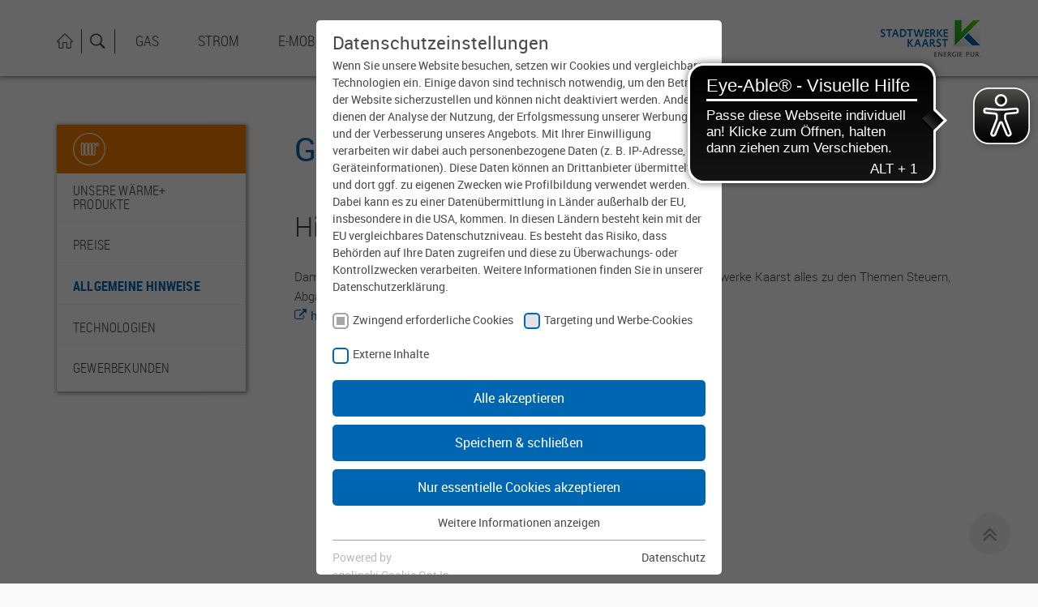

--- FILE ---
content_type: text/html; charset=utf-8
request_url: https://www.stadtwerke-kaarst.de/waerme/allgemeine-hinweise
body_size: 17811
content:
<!DOCTYPE html>
<html lang="de">
<head>

<meta charset="utf-8">
<!-- 
	This website is powered by TYPO3 - inspiring people to share!
	TYPO3 is a free open source Content Management Framework initially created by Kasper Skaarhoj and licensed under GNU/GPL.
	TYPO3 is copyright 1998-2026 of Kasper Skaarhoj. Extensions are copyright of their respective owners.
	Information and contribution at https://typo3.org/
-->

<base href="https://www.stadtwerke-kaarst.de/">

<title>SW Kaarst: Allgemeine Hinweise</title>
<meta name="generator" content="TYPO3 CMS" />
<meta name="description" content="Hinweis für Wärmekunden. Bei Fragen helfen Ihnen die Stadtwerke Kaarst gerne weiter." />
<meta name="viewport" content="width=device-width, initial-scale=1, user-scalable=yes, shrink-to-fit=no" />
<meta name="twitter:card" content="summary" />
<meta name="language" content="de" />


<link rel="stylesheet" href="/typo3conf/ext/vnc_gwerecruiting/Resources/Public/Css/gwerecruiting.css?1755702360" media="all">
<link rel="stylesheet" href="https://api.gelsenwasser.de/css/api-client.min.css" media="all">
<link rel="stylesheet" href="/typo3temp/assets/compressed/merged-b110cc505cd62fb9052e8358cceef679-8cbf5dbeec04d624fb4438b516d53511.css?1755703004" media="all">




<script src="/typo3temp/assets/compressed/merged-ff8d8566db357206afd573825a1e3c88-919111042ccdd775aa88d3e85205c7ee.js?1755702611"></script>
<script src="/typo3temp/assets/compressed/Form.min-9d35db3de361f69fef7508bda44b09ca.js?1755702611" defer="defer"></script>



          <meta http-equiv="X-UA-Compatible" content="IE=edge" />
          <meta name="viewport" content="width=device-width, initial-scale=1, maximum-scale=1"><link href="https://www.stadtwerke-kaarst.de//typo3conf/ext/gw_kaarst/Resources/Public/Images/Favicons//favicon.ico" rel="icon">
<link rel="apple-touch-icon-precomposed" sizes="57x57" href="https://www.stadtwerke-kaarst.de//typo3conf/ext/gw_kaarst/Resources/Public/Images/Favicons//apple-touch-icon-57x57.png" />
<link rel="apple-touch-icon-precomposed" sizes="114x114" href="https://www.stadtwerke-kaarst.de//typo3conf/ext/gw_kaarst/Resources/Public/Images/Favicons//apple-touch-icon-114x114.png" />
<link rel="apple-touch-icon-precomposed" sizes="72x72" href="https://www.stadtwerke-kaarst.de//typo3conf/ext/gw_kaarst/Resources/Public/Images/Favicons//apple-touch-icon-72x72.png" />
<link rel="apple-touch-icon-precomposed" sizes="144x144" href="https://www.stadtwerke-kaarst.de//typo3conf/ext/gw_kaarst/Resources/Public/Images/Favicons//apple-touch-icon-144x144.png" />
<link rel="apple-touch-icon-precomposed" sizes="60x60" href="https://www.stadtwerke-kaarst.de//typo3conf/ext/gw_kaarst/Resources/Public/Images/Favicons//apple-touch-icon-60x60.png" />
<link rel="apple-touch-icon-precomposed" sizes="120x120" href="https://www.stadtwerke-kaarst.de//typo3conf/ext/gw_kaarst/Resources/Public/Images/Favicons//apple-touch-icon-120x120.png" />
<link rel="apple-touch-icon-precomposed" sizes="76x76" href="https://www.stadtwerke-kaarst.de//typo3conf/ext/gw_kaarst/Resources/Public/Images/Favicons//apple-touch-icon-76x76.png" />
<link rel="apple-touch-icon-precomposed" sizes="152x152" href="https://www.stadtwerke-kaarst.de//typo3conf/ext/gw_kaarst/Resources/Public/Images/Favicons//apple-touch-icon-152x152.png" />
<link rel="icon" type="image/png" href="https://www.stadtwerke-kaarst.de//typo3conf/ext/gw_kaarst/Resources/Public/Images/Favicons//favicon-32x32.png" sizes="32x32" />
<link rel="icon" type="image/png" href="https://www.stadtwerke-kaarst.de//typo3conf/ext/gw_kaarst/Resources/Public/Images/Favicons//favicon-16x16.png" sizes="16x16" />
<meta name="msapplication-TileColor" content="#FFFFFF" />
<meta name="msapplication-TileImage" content="https://www.stadtwerke-kaarst.de//typo3conf/ext/gw_kaarst/Resources/Public/Images/Favicons//mstile-144x144.png" />
<meta name="msapplication-square70x70logo" content="https://www.stadtwerke-kaarst.de//typo3conf/ext/gw_kaarst/Resources/Public/Images/Favicons//mstile-70x70.png" />
<meta name="msapplication-square150x150logo" content="https://www.stadtwerke-kaarst.de//typo3conf/ext/gw_kaarst/Resources/Public/Images/Favicons//mstile-150x150.png" />
<meta name="msapplication-wide310x150logo" content="https://www.stadtwerke-kaarst.de//typo3conf/ext/gw_kaarst/Resources/Public/Images/Favicons//mstile-310x150.png" />
<meta name="msapplication-square310x310logo" content="https://www.stadtwerke-kaarst.de//typo3conf/ext/gw_kaarst/Resources/Public/Images/Favicons//mstile-310x310.png" /><meta http-equiv="x-ua-compatible" content="ie=edge"><link rel="preload" as="style" href="https://www.stadtwerke-kaarst.de/fileadmin/sg_cookie_optin/siteroot-699/cookieOptin.css?1766052770" media="all" crossorigin="anonymous">
<link rel="stylesheet" href="https://www.stadtwerke-kaarst.de/fileadmin/sg_cookie_optin/siteroot-699/cookieOptin.css?1766052770" media="all" crossorigin="anonymous">
<script id="cookieOptinData" type="application/json">{"cookieGroups":[{"groupName":"essential","label":"Zwingend erforderliche Cookies","description":"Diese Cookies sind notwendig, damit unsere Website funktioniert, und sie k\u00f6nnen in unseren Systemen nicht ausgeschaltet werden. Sie werden in der Regel nur in Reaktion auf Aktionen gesetzt, die Sie durchf\u00fchren und die einer Dienstanfrage gleichkommen, wie beispielsweise die Einstellung Ihrer Datenschutzpr\u00e4ferenzen, die Anmeldung oder das Ausf\u00fcllen von Formularen. Sie k\u00f6nnen Ihren Browser so einstellen, dass er diese Cookies blockiert oder Sie davor warnt, aber dann werden einige Teile der Seite nicht funktionieren. Diese Cookies speichern keine Informationen, die Ihre pers\u00f6nliche Identifizierung zulassen.","required":true,"cookieData":[{"Name":"cookie_optin","Provider":"sgalinski","Purpose":"Dieses Cookie wird verwendet, um Ihre Cookie-Einstellungen f\u00fcr diese Website zu speichern.","Lifetime":"1 Jahr","index":0,"crdate":1700397550,"tstamp":1766052770,"pseudo":false}],"scriptData":[{"title":"GTM","script":"","html":"<!-- Google Tag Manager -->\r\n<script>(function(w,d,s,l,i){w[l]=w[l]||[];w[l].push({'gtm.start':\r\nnew Date().getTime(),event:'gtm.js'});var f=d.getElementsByTagName(s)[0],\r\nj=d.createElement(s),dl=l!='dataLayer'?'&l='+l:'';j.async=true;j.src=\r\n'https:\/\/www.googletagmanager.com\/gtm.js?id='+i+dl;f.parentNode.insertBefore(j,f);\r\n})(window,document,'script','dataLayer','GTM-WZ4NKGF');<\/script>\r\n<!-- End Google Tag Manager -->","index":0}],"loadingHTML":"<!-- Google Tag Manager -->\r\n<script>(function(w,d,s,l,i){w[l]=w[l]||[];w[l].push({'gtm.start':\r\nnew Date().getTime(),event:'gtm.js'});var f=d.getElementsByTagName(s)[0],\r\nj=d.createElement(s),dl=l!='dataLayer'?'&l='+l:'';j.async=true;j.src=\r\n'https:\/\/www.googletagmanager.com\/gtm.js?id='+i+dl;f.parentNode.insertBefore(j,f);\r\n})(window,document,'script','dataLayer','GTM-WZ4NKGF');<\/script>\r\n<!-- End Google Tag Manager -->\n\n","loadingJavaScript":""},{"groupName":"c0002","label":"Targeting und Werbe-Cookies","description":"Diese Cookies k\u00f6nnen von unseren Werbepartnern auf unsere Seite gesetzt werden. Sie k\u00f6nnen von diesen Firmen genutzt und geteilt werden, um ein Profil Ihrer Interessen aufzubauen und Ihnen relevante Werbung auf anderen Seiten zu zeigen. Das beruht auf der eindeutigen Identifizierung Ihres Browsers und Internetger\u00e4ts. Wenn Sie diese Cookies nicht zulassen, erhalten Sie weniger gezielte Werbung.","required":false,"cookieData":[{"Name":"_fbp","Provider":"Facebook","Purpose":"Dieses Cookie wird von Facebook verwendet. Es erm\u00f6glicht uns, auf Facebook und Instagram f\u00fcr Sie relevante Werbeanzeigen zu schalten sowie den Erfolg unserer Marketingaktivit\u00e4ten zu analysieren. Dazu werden einige Informationen \u00fcber das Nutzerverhalten auf unserer Website mit Facebook geteilt, die n\u00f6tig sind, um Anzeigen auf Sie und Ihre Interaktionen zuzuschneiden, die Anzeigen zu optimieren sowie Nutzer erneut werblich anzusprechen.","Lifetime":"90 Tage","index":0,"crdate":1700660205,"tstamp":1766052770,"pseudo":false}],"scriptData":[],"loadingHTML":"","loadingJavaScript":"","crdate":1589451693,"tstamp":1766052770},{"groupName":"iframes","label":"Externe Inhalte","description":"Externe Inhalte \r\nWir verwenden auf dieser Seite externe Inhalte, um Ihnen zus\u00e4tzliche Informationen anzubieten. Werden diese Inhalte aufgerufen, k\u00f6nnen Ihre Nutzungsdaten an die jeweiligen Anbieter \u00fcbertragen werden. Daher k\u00f6nnen sie eingebettete Inhalte nur sehen, wenn Sie uns Ihre Einwilligung erteilt haben.  \r\n\r\nHinweis auf Verarbeitung Ihrer auf dieser Webseite erhobenen Daten in den USA: Indem Sie die Nutzung der \u201enicht erforderlichen\u201c Cookies und externen Inhalte akzeptieren, willigen Sie zugleich gem\u00e4\u00df Art. 49 Abs. 1 a) DSGVO ein, dass Ihre Daten in den USA verarbeitet werden. Die USA werden vom Europ\u00e4ischen Gerichtshof als ein Land mit einem nach EU-Standards unzureichenden Datenschutzniveau eingesch\u00e4tzt. Es besteht insbesondere das Risiko, dass Ihre Daten durch US-Beh\u00f6rden zu Kontroll- und \u00dcberwachungszwecken verarbeitet werden k\u00f6nnen.","required":false,"cookieData":[]}],"cssData":{"color_box":"#FFFFFF","color_headline":"#4a4a4a","color_text":"#4a4a4a","color_confirmation_background":"#C9FFC9","color_confirmation_text":"#208A20","color_checkbox":"#0066b2","color_checkbox_required":"#A5A5A5","color_button_all":"#0066b2","color_button_all_hover":"#bbdefb","color_button_all_text":"#FFFFFF","color_button_specific":"#0066b2","color_button_specific_hover":"#bbdefb","color_button_specific_text":"#FFFFFF","color_button_essential":"#0066b2","color_button_essential_hover":"#bbdefb","color_button_essential_text":"#FFFFFF","color_button_close":"#A5A5A5","color_button_close_hover":"#D7D7D7","color_button_close_text":"#FFFFFF","color_list":"#A5A5A5","color_list_text":"#FFFFFF","color_table":"#FFFFFF","color_Table_data_text":"#4a4a4a","color_table_header":"#F3F3F3","color_table_header_text":"#4a4a4a","color_full_box":"#143D59","color_full_headline":"#FFFFFF","color_full_text":"#FFFFFF","color_full_button_close":"#143D59","color_full_button_close_hover":"#143D59","color_full_button_close_text":"#FFFFFF","iframe_color_consent_box_background":"#D6D6D6","iframe_color_button_load_one":"#7B9B2C","iframe_color_button_load_one_hover":"#8FAF2D","iframe_color_button_load_one_text":"#FFFFFF","iframe_color_open_settings":"#373737","banner_color_box":"#DDDDDD","banner_color_text":"#373737","banner_color_link_text":"#373737","banner_color_button_settings":"#888888","banner_color_button_settings_hover":"#D7D7D7","banner_color_button_settings_text":"#FFFFFF","banner_color_button_accept":"#143D59","banner_color_button_accept_hover":"#2E6B96","banner_color_button_accept_text":"#FFFFFF"},"footerLinks":[{"url":"https:\/\/www.stadtwerke-kaarst.de\/datenschutz?disableOptIn=1","name":"Datenschutz","uid":1102,"index":0}],"iFrameGroup":{"groupName":"iframes","label":"Externe Inhalte","description":"Externe Inhalte \r\nWir verwenden auf dieser Seite externe Inhalte, um Ihnen zus\u00e4tzliche Informationen anzubieten. Werden diese Inhalte aufgerufen, k\u00f6nnen Ihre Nutzungsdaten an die jeweiligen Anbieter \u00fcbertragen werden. Daher k\u00f6nnen sie eingebettete Inhalte nur sehen, wenn Sie uns Ihre Einwilligung erteilt haben.  \r\n\r\nHinweis auf Verarbeitung Ihrer auf dieser Webseite erhobenen Daten in den USA: Indem Sie die Nutzung der \u201enicht erforderlichen\u201c Cookies und externen Inhalte akzeptieren, willigen Sie zugleich gem\u00e4\u00df Art. 49 Abs. 1 a) DSGVO ein, dass Ihre Daten in den USA verarbeitet werden. Die USA werden vom Europ\u00e4ischen Gerichtshof als ein Land mit einem nach EU-Standards unzureichenden Datenschutzniveau eingesch\u00e4tzt. Es besteht insbesondere das Risiko, dass Ihre Daten durch US-Beh\u00f6rden zu Kontroll- und \u00dcberwachungszwecken verarbeitet werden k\u00f6nnen.","required":false,"cookieData":[]},"settings":{"banner_enable":false,"banner_force_min_width":0,"version":2,"banner_position":0,"banner_show_settings_button":true,"cookie_lifetime":365,"session_only_essential_cookies":false,"iframe_enabled":true,"minify_generated_data":true,"show_button_close":false,"activate_testing_mode":false,"disable_powered_by":false,"disable_for_this_language":false,"set_cookie_for_domain":"","save_history_webhook":"https:\/\/www.stadtwerke-kaarst.de\/?saveOptinHistory","cookiebanner_whitelist_regex":"","banner_show_again_interval":14,"identifier":699,"language":0,"render_assets_inline":false,"consider_do_not_track":false,"domains_to_delete_cookies_for":"","subdomain_support":false,"overwrite_baseurl":"","unified_cookie_name":true,"disable_usage_statistics":false},"textEntries":{"header":"Datenschutzeinstellungen","description":"Wenn Sie unsere Website besuchen, setzen wir Cookies und vergleichbare Technologien ein. Einige davon sind technisch notwendig, um den Betrieb der Website sicherzustellen und k\u00f6nnen nicht deaktiviert werden. Andere dienen der Analyse der Nutzung, der Erfolgsmessung unserer Werbung und der Verbesserung unseres Angebots. \r\n \r\nMit Ihrer Einwilligung verarbeiten wir dabei auch personenbezogene Daten (z.\u202fB. IP-Adresse, Ger\u00e4teinformationen). Diese Daten k\u00f6nnen an Drittanbieter \u00fcbermittelt und dort ggf. zu eigenen Zwecken wie Profilbildung verwendet werden. Dabei kann es zu einer Daten\u00fcbermittlung in L\u00e4nder au\u00dferhalb der EU, insbesondere in die USA, kommen. In diesen L\u00e4ndern besteht kein mit der EU vergleichbares Datenschutzniveau. Es besteht das Risiko, dass Beh\u00f6rden auf Ihre Daten zugreifen und diese zu \u00dcberwachungs- oder Kontrollzwecken verarbeiten. \r\n \r\nWeitere Informationen finden Sie in unserer Datenschutzerkl\u00e4rung.","accept_all_text":"Alle akzeptieren","accept_specific_text":"Speichern & schlie\u00dfen","accept_essential_text":"Nur essentielle Cookies akzeptieren","extend_box_link_text":"Weitere Informationen anzeigen","extend_box_link_text_close":"Weitere Informationen verstecken","extend_table_link_text":"Cookie-Informationen anzeigen","extend_table_link_text_close":"Cookie-Informationen verstecken","cookie_name_text":"Name","cookie_provider_text":"Anbieter","cookie_purpose_text":"Zweck","cookie_lifetime_text":"Laufzeit","iframe_button_allow_all_text":"Alle externen Inhalte erlauben","iframe_button_allow_one_text":"Einmalig erlauben","iframe_button_reject_text":"Nicht erlauben","iframe_button_load_one_text":"Externen Inhalt laden","iframe_open_settings_text":"Einstellungen anzeigen","iframe_button_load_one_description":"","banner_button_accept_text":"Akzeptieren","banner_button_settings_text":"Einstellungen","banner_description":"","save_confirmation_text":"Cookie-Einstellungen erfolgreich gespeichert","user_hash_text":"User-Hash"},"placeholders":{"iframe_consent_description":"<p class=\"sg-cookie-optin-box-flash-message\"><\/p>"},"mustacheData":{"template":{"template_html":"<!--googleoff: index-->\n<div class=\"sg-cookie-optin-box\">\n\t{{#settings.show_button_close}}\n\t\t<span class=\"sg-cookie-optin-box-close-button\">\u2715<\/span>\n\t{{\/settings.show_button_close}}\n\n\t<strong class=\"sg-cookie-optin-box-header\">{{{textEntries.header}}}<\/strong>\n\t<p class=\"sg-cookie-optin-box-description\">{{{textEntries.description}}}<\/p>\n\n\t<ul class=\"sg-cookie-optin-box-cookie-list\">\n\t\t{{#cookieGroups}}\n\t\t\t<li class=\"sg-cookie-optin-box-cookie-list-item\">\n\t\t\t\t<label >\n\t\t\t\t\t<input tabindex=\"1\" class=\"sg-cookie-optin-checkbox\"\n\t\t\t\t\t   type=\"checkbox\"\n\t\t\t\t\t   name=\"cookies[]\"\n\t\t\t\t\t   value=\"{{groupName}}\"\n\t\t\t\t\t   {{#required}}checked=\"1\"{{\/required}}\n\t\t\t\t\t   {{#required}}disabled=\"1\"{{\/required}}>\n\t\t\t\t\t<span class=\"sg-cookie-optin-checkbox-label\">{{{label}}}<\/span>\n\t\t\t\t<\/label>\n\t\t\t<\/li>\n\t\t{{\/cookieGroups}}\n\t<\/ul>\n\n\t<div class=\"sg-cookie-optin-box-button\">\n\t\t<button tabindex=\"1\" class=\"sg-cookie-optin-box-button-accept-all\">{{{textEntries.accept_all_text}}}<\/button>\n\t\t<button tabindex=\"1\" class=\"sg-cookie-optin-box-button-accept-specific\">{{{textEntries.accept_specific_text}}}<\/button>\n\t\t<button tabindex=\"1\" class=\"sg-cookie-optin-box-button-accept-essential\">{{{textEntries.accept_essential_text}}}<\/button>\n\t<\/div>\n\n\t<ul class=\"sg-cookie-optin-box-cookie-detail-list\">\n\t\t{{#cookieGroups}}\n\t\t\t<li class=\"sg-cookie-optin-box-cookie-detail-list-item\">\n\t\t\t\t<strong class=\"sg-cookie-optin-box-cookie-detail-header\">{{{label}}}<\/strong>\n\t\t\t\t<p class=\"sg-cookie-optin-box-cookie-detail-description\">{{{description}}}<\/p>\n\n\t\t\t\t<div class=\"sg-cookie-optin-box-cookie-detail-sublist\">\n\t\t\t\t\t<table>\n\t\t\t\t\t\t<tbody>\n\t\t\t\t\t\t\t{{#cookieData}}\n\t\t\t\t\t\t\t\t{{^pseudo}}\n\t\t\t\t\t\t\t\t\t{{#index}}<tr class=\"divider\"><td colspan=\"2\">&nbsp;<\/td><\/tr>{{\/index}}\n\t\t\t\t\t\t\t\t\t<tr>\n\t\t\t\t\t\t\t\t\t\t<th>{{{textEntries.cookie_name_text}}}<\/th>\n\t\t\t\t\t\t\t\t\t\t<td>{{{Name}}}<\/td>\n\t\t\t\t\t\t\t\t\t<\/tr>\n\t\t\t\t\t\t\t\t\t<tr>\n\t\t\t\t\t\t\t\t\t\t<th>{{{textEntries.cookie_provider_text}}}<\/th>\n\t\t\t\t\t\t\t\t\t\t<td>{{{Provider}}}<\/td>\n\t\t\t\t\t\t\t\t\t<\/tr>\n\t\t\t\t\t\t\t\t\t<tr>\n\t\t\t\t\t\t\t\t\t\t<th>{{{textEntries.cookie_lifetime_text}}}<\/th>\n\t\t\t\t\t\t\t\t\t\t<td>{{{Lifetime}}}<\/td>\n\t\t\t\t\t\t\t\t\t<\/tr>\n\t\t\t\t\t\t\t\t\t<tr>\n\t\t\t\t\t\t\t\t\t\t<th>{{{textEntries.cookie_purpose_text}}}<\/th>\n\t\t\t\t\t\t\t\t\t\t<td class=\"sg-cookie-optin-box-table-reason\">{{{Purpose}}}<\/td>\n\t\t\t\t\t\t\t\t\t<\/tr>\n\t\t\t\t\t\t\t\t{{\/pseudo}}\n\t\t\t\t\t\t\t{{\/cookieData}}\n\t\t\t\t\t\t<\/tbody>\n\t\t\t\t\t<\/table>\n\t\t\t\t<\/div>\n\n\t\t\t\t{{#cookieData}}\n\t\t\t\t\t{{^index}}<a tabindex=\"1\" class=\"sg-cookie-optin-box-sublist-open-more-link\" href=\"#\">{{{textEntries.extend_table_link_text}}}<\/a>{{\/index}}\n\t\t\t\t{{\/cookieData}}\n\t\t\t<\/li>\n\t\t{{\/cookieGroups}}\n\t<\/ul>\n\n\t<div class=\"sg-cookie-optin-box-open-more\">\n\t\t<a class=\"sg-cookie-optin-box-open-more-link\" href=\"#\">{{{textEntries.extend_box_link_text}}}<\/a>\n\t<\/div>\n\n\t<div class=\"sg-cookie-optin-box-footer\">\n\t\t<div class=\"sg-cookie-optin-box-copyright\">\n\t\t\t<a tabindex=\"1\" class=\"sg-cookie-optin-box-copyright-link{{#settings.disable_powered_by}} sg-cookie-optin-box-copyright-link-hidden{{\/settings.disable_powered_by}}\"\n\t\t\t   href=\"https:\/\/www.sgalinski.de\/typo3-produkte-webentwicklung\/sgalinski-cookie-optin\/\"\n\t\t\t   rel=\"noopener\"\n\t\t\t   target=\"_blank\">\n\t\t\t\tPowered by<br>sgalinski Cookie Opt In\n\t\t\t<\/a>\n\t\t<\/div>\n\n\t\t<div class=\"sg-cookie-optin-box-footer-links\">\n\t\t\t{{#footerLinks}}\n\t\t\t\t{{#index}}\n\t\t\t\t\t<span class=\"sg-cookie-optin-box-footer-divider\"> | <\/span>\n\t\t\t\t{{\/index}}\n\n\t\t\t\t<a tabindex=\"1\" class=\"sg-cookie-optin-box-footer-link\" href=\"{{url}}\" target=\"_blank\">{{{name}}}<\/a>\n\t\t\t{{\/footerLinks}}\n\t\t<\/div>\n\n\t\t<div class=\"sg-cookie-optin-box-footer-user-hash-container\">\n\t\t\t{{{textEntries.user_hash_text}}}: <span class=\"sg-cookie-optin-box-footer-user-hash\"><\/span>\n\t\t<\/div>\n\t<\/div>\n<\/div>\n<!--googleon: index-->\n","template_overwritten":0,"template_selection":0,"markup":"<!--googleoff: index-->\n<div class=\"sg-cookie-optin-box\">\n\n\t<strong class=\"sg-cookie-optin-box-header\">Datenschutzeinstellungen<\/strong>\n\t<p class=\"sg-cookie-optin-box-description\">Wenn Sie unsere Website besuchen, setzen wir Cookies und vergleichbare Technologien ein. Einige davon sind technisch notwendig, um den Betrieb der Website sicherzustellen und k\u00f6nnen nicht deaktiviert werden. Andere dienen der Analyse der Nutzung, der Erfolgsmessung unserer Werbung und der Verbesserung unseres Angebots. \r\n \r\nMit Ihrer Einwilligung verarbeiten wir dabei auch personenbezogene Daten (z.\u202fB. IP-Adresse, Ger\u00e4teinformationen). Diese Daten k\u00f6nnen an Drittanbieter \u00fcbermittelt und dort ggf. zu eigenen Zwecken wie Profilbildung verwendet werden. Dabei kann es zu einer Daten\u00fcbermittlung in L\u00e4nder au\u00dferhalb der EU, insbesondere in die USA, kommen. In diesen L\u00e4ndern besteht kein mit der EU vergleichbares Datenschutzniveau. Es besteht das Risiko, dass Beh\u00f6rden auf Ihre Daten zugreifen und diese zu \u00dcberwachungs- oder Kontrollzwecken verarbeiten. \r\n \r\nWeitere Informationen finden Sie in unserer Datenschutzerkl\u00e4rung.<\/p>\n\n\t<ul class=\"sg-cookie-optin-box-cookie-list\">\n\t\t\t<li class=\"sg-cookie-optin-box-cookie-list-item\">\n\t\t\t\t<label >\n\t\t\t\t\t<input tabindex=\"1\" class=\"sg-cookie-optin-checkbox\"\n\t\t\t\t\t   type=\"checkbox\"\n\t\t\t\t\t   name=\"cookies[]\"\n\t\t\t\t\t   value=\"essential\"\n\t\t\t\t\t   checked=\"1\"\n\t\t\t\t\t   disabled=\"1\">\n\t\t\t\t\t<span class=\"sg-cookie-optin-checkbox-label\">Zwingend erforderliche Cookies<\/span>\n\t\t\t\t<\/label>\n\t\t\t<\/li>\n\t\t\t<li class=\"sg-cookie-optin-box-cookie-list-item\">\n\t\t\t\t<label >\n\t\t\t\t\t<input tabindex=\"1\" class=\"sg-cookie-optin-checkbox\"\n\t\t\t\t\t   type=\"checkbox\"\n\t\t\t\t\t   name=\"cookies[]\"\n\t\t\t\t\t   value=\"c0002\"\n\t\t\t\t\t   \n\t\t\t\t\t   >\n\t\t\t\t\t<span class=\"sg-cookie-optin-checkbox-label\">Targeting und Werbe-Cookies<\/span>\n\t\t\t\t<\/label>\n\t\t\t<\/li>\n\t\t\t<li class=\"sg-cookie-optin-box-cookie-list-item\">\n\t\t\t\t<label >\n\t\t\t\t\t<input tabindex=\"1\" class=\"sg-cookie-optin-checkbox\"\n\t\t\t\t\t   type=\"checkbox\"\n\t\t\t\t\t   name=\"cookies[]\"\n\t\t\t\t\t   value=\"iframes\"\n\t\t\t\t\t   \n\t\t\t\t\t   >\n\t\t\t\t\t<span class=\"sg-cookie-optin-checkbox-label\">Externe Inhalte<\/span>\n\t\t\t\t<\/label>\n\t\t\t<\/li>\n\t<\/ul>\n\n\t<div class=\"sg-cookie-optin-box-button\">\n\t\t<button tabindex=\"1\" class=\"sg-cookie-optin-box-button-accept-all\">Alle akzeptieren<\/button>\n\t\t<button tabindex=\"1\" class=\"sg-cookie-optin-box-button-accept-specific\">Speichern & schlie\u00dfen<\/button>\n\t\t<button tabindex=\"1\" class=\"sg-cookie-optin-box-button-accept-essential\">Nur essentielle Cookies akzeptieren<\/button>\n\t<\/div>\n\n\t<ul class=\"sg-cookie-optin-box-cookie-detail-list\">\n\t\t\t<li class=\"sg-cookie-optin-box-cookie-detail-list-item\">\n\t\t\t\t<strong class=\"sg-cookie-optin-box-cookie-detail-header\">Zwingend erforderliche Cookies<\/strong>\n\t\t\t\t<p class=\"sg-cookie-optin-box-cookie-detail-description\">Diese Cookies sind notwendig, damit unsere Website funktioniert, und sie k\u00f6nnen in unseren Systemen nicht ausgeschaltet werden. Sie werden in der Regel nur in Reaktion auf Aktionen gesetzt, die Sie durchf\u00fchren und die einer Dienstanfrage gleichkommen, wie beispielsweise die Einstellung Ihrer Datenschutzpr\u00e4ferenzen, die Anmeldung oder das Ausf\u00fcllen von Formularen. Sie k\u00f6nnen Ihren Browser so einstellen, dass er diese Cookies blockiert oder Sie davor warnt, aber dann werden einige Teile der Seite nicht funktionieren. Diese Cookies speichern keine Informationen, die Ihre pers\u00f6nliche Identifizierung zulassen.<\/p>\n\n\t\t\t\t<div class=\"sg-cookie-optin-box-cookie-detail-sublist\">\n\t\t\t\t\t<table>\n\t\t\t\t\t\t<tbody>\n\t\t\t\t\t\t\t\t\t\n\t\t\t\t\t\t\t\t\t<tr>\n\t\t\t\t\t\t\t\t\t\t<th>Name<\/th>\n\t\t\t\t\t\t\t\t\t\t<td>cookie_optin<\/td>\n\t\t\t\t\t\t\t\t\t<\/tr>\n\t\t\t\t\t\t\t\t\t<tr>\n\t\t\t\t\t\t\t\t\t\t<th>Anbieter<\/th>\n\t\t\t\t\t\t\t\t\t\t<td>sgalinski<\/td>\n\t\t\t\t\t\t\t\t\t<\/tr>\n\t\t\t\t\t\t\t\t\t<tr>\n\t\t\t\t\t\t\t\t\t\t<th>Laufzeit<\/th>\n\t\t\t\t\t\t\t\t\t\t<td>1 Jahr<\/td>\n\t\t\t\t\t\t\t\t\t<\/tr>\n\t\t\t\t\t\t\t\t\t<tr>\n\t\t\t\t\t\t\t\t\t\t<th>Zweck<\/th>\n\t\t\t\t\t\t\t\t\t\t<td class=\"sg-cookie-optin-box-table-reason\">Dieses Cookie wird verwendet, um Ihre Cookie-Einstellungen f\u00fcr diese Website zu speichern.<\/td>\n\t\t\t\t\t\t\t\t\t<\/tr>\n\t\t\t\t\t\t<\/tbody>\n\t\t\t\t\t<\/table>\n\t\t\t\t<\/div>\n\n\t\t\t\t\t<a tabindex=\"1\" class=\"sg-cookie-optin-box-sublist-open-more-link\" href=\"#\">Cookie-Informationen anzeigen<\/a>\n\t\t\t<\/li>\n\t\t\t<li class=\"sg-cookie-optin-box-cookie-detail-list-item\">\n\t\t\t\t<strong class=\"sg-cookie-optin-box-cookie-detail-header\">Targeting und Werbe-Cookies<\/strong>\n\t\t\t\t<p class=\"sg-cookie-optin-box-cookie-detail-description\">Diese Cookies k\u00f6nnen von unseren Werbepartnern auf unsere Seite gesetzt werden. Sie k\u00f6nnen von diesen Firmen genutzt und geteilt werden, um ein Profil Ihrer Interessen aufzubauen und Ihnen relevante Werbung auf anderen Seiten zu zeigen. Das beruht auf der eindeutigen Identifizierung Ihres Browsers und Internetger\u00e4ts. Wenn Sie diese Cookies nicht zulassen, erhalten Sie weniger gezielte Werbung.<\/p>\n\n\t\t\t\t<div class=\"sg-cookie-optin-box-cookie-detail-sublist\">\n\t\t\t\t\t<table>\n\t\t\t\t\t\t<tbody>\n\t\t\t\t\t\t\t\t\t\n\t\t\t\t\t\t\t\t\t<tr>\n\t\t\t\t\t\t\t\t\t\t<th>Name<\/th>\n\t\t\t\t\t\t\t\t\t\t<td>_fbp<\/td>\n\t\t\t\t\t\t\t\t\t<\/tr>\n\t\t\t\t\t\t\t\t\t<tr>\n\t\t\t\t\t\t\t\t\t\t<th>Anbieter<\/th>\n\t\t\t\t\t\t\t\t\t\t<td>Facebook<\/td>\n\t\t\t\t\t\t\t\t\t<\/tr>\n\t\t\t\t\t\t\t\t\t<tr>\n\t\t\t\t\t\t\t\t\t\t<th>Laufzeit<\/th>\n\t\t\t\t\t\t\t\t\t\t<td>90 Tage<\/td>\n\t\t\t\t\t\t\t\t\t<\/tr>\n\t\t\t\t\t\t\t\t\t<tr>\n\t\t\t\t\t\t\t\t\t\t<th>Zweck<\/th>\n\t\t\t\t\t\t\t\t\t\t<td class=\"sg-cookie-optin-box-table-reason\">Dieses Cookie wird von Facebook verwendet. Es erm\u00f6glicht uns, auf Facebook und Instagram f\u00fcr Sie relevante Werbeanzeigen zu schalten sowie den Erfolg unserer Marketingaktivit\u00e4ten zu analysieren. Dazu werden einige Informationen \u00fcber das Nutzerverhalten auf unserer Website mit Facebook geteilt, die n\u00f6tig sind, um Anzeigen auf Sie und Ihre Interaktionen zuzuschneiden, die Anzeigen zu optimieren sowie Nutzer erneut werblich anzusprechen.<\/td>\n\t\t\t\t\t\t\t\t\t<\/tr>\n\t\t\t\t\t\t<\/tbody>\n\t\t\t\t\t<\/table>\n\t\t\t\t<\/div>\n\n\t\t\t\t\t<a tabindex=\"1\" class=\"sg-cookie-optin-box-sublist-open-more-link\" href=\"#\">Cookie-Informationen anzeigen<\/a>\n\t\t\t<\/li>\n\t\t\t<li class=\"sg-cookie-optin-box-cookie-detail-list-item\">\n\t\t\t\t<strong class=\"sg-cookie-optin-box-cookie-detail-header\">Externe Inhalte<\/strong>\n\t\t\t\t<p class=\"sg-cookie-optin-box-cookie-detail-description\">Externe Inhalte \r\nWir verwenden auf dieser Seite externe Inhalte, um Ihnen zus\u00e4tzliche Informationen anzubieten. Werden diese Inhalte aufgerufen, k\u00f6nnen Ihre Nutzungsdaten an die jeweiligen Anbieter \u00fcbertragen werden. Daher k\u00f6nnen sie eingebettete Inhalte nur sehen, wenn Sie uns Ihre Einwilligung erteilt haben.  \r\n\r\nHinweis auf Verarbeitung Ihrer auf dieser Webseite erhobenen Daten in den USA: Indem Sie die Nutzung der \u201enicht erforderlichen\u201c Cookies und externen Inhalte akzeptieren, willigen Sie zugleich gem\u00e4\u00df Art. 49 Abs. 1 a) DSGVO ein, dass Ihre Daten in den USA verarbeitet werden. Die USA werden vom Europ\u00e4ischen Gerichtshof als ein Land mit einem nach EU-Standards unzureichenden Datenschutzniveau eingesch\u00e4tzt. Es besteht insbesondere das Risiko, dass Ihre Daten durch US-Beh\u00f6rden zu Kontroll- und \u00dcberwachungszwecken verarbeitet werden k\u00f6nnen.<\/p>\n\n\t\t\t\t<div class=\"sg-cookie-optin-box-cookie-detail-sublist\">\n\t\t\t\t\t<table>\n\t\t\t\t\t\t<tbody>\n\t\t\t\t\t\t<\/tbody>\n\t\t\t\t\t<\/table>\n\t\t\t\t<\/div>\n\n\t\t\t<\/li>\n\t<\/ul>\n\n\t<div class=\"sg-cookie-optin-box-open-more\">\n\t\t<a class=\"sg-cookie-optin-box-open-more-link\" href=\"#\">Weitere Informationen anzeigen<\/a>\n\t<\/div>\n\n\t<div class=\"sg-cookie-optin-box-footer\">\n\t\t<div class=\"sg-cookie-optin-box-copyright\">\n\t\t\t<a tabindex=\"1\" class=\"sg-cookie-optin-box-copyright-link\"\n\t\t\t   href=\"https:\/\/www.sgalinski.de\/typo3-produkte-webentwicklung\/sgalinski-cookie-optin\/\"\n\t\t\t   rel=\"noopener\"\n\t\t\t   target=\"_blank\">\n\t\t\t\tPowered by<br>sgalinski Cookie Opt In\n\t\t\t<\/a>\n\t\t<\/div>\n\n\t\t<div class=\"sg-cookie-optin-box-footer-links\">\n\n\t\t\t\t<a tabindex=\"1\" class=\"sg-cookie-optin-box-footer-link\" href=\"https:\/\/www.stadtwerke-kaarst.de\/datenschutz?disableOptIn=1\" target=\"_blank\">Datenschutz<\/a>\n\t\t<\/div>\n\n\t\t<div class=\"sg-cookie-optin-box-footer-user-hash-container\">\n\t\t\tUser-Hash: <span class=\"sg-cookie-optin-box-footer-user-hash\"><\/span>\n\t\t<\/div>\n\t<\/div>\n<\/div>\n<!--googleon: index-->\n"},"banner":{"banner_html":"<div class=\"sg-cookie-optin-banner {{^settings.banner_position}}sg-cookie-optin-banner-bottom{{\/settings.banner_position}}\">\n\t<div class=\"sg-cookie-optin-box\">\n\t\t<div class=\"sg-cookie-optin-banner-content\">\n\t\t\t<p class=\"sg-cookie-optin-banner-description\">\n\t\t\t\t{{{textEntries.banner_description}}}\n\n\t\t\t\t{{#footerLinks}}\n\t\t\t\t\t{{#index}}\n\t\t\t\t\t\t(\n\t\t\t\t\t{{\/index}}\n\t\t\t\t{{\/footerLinks}}\n\n\t\t\t\t{{#footerLinks}}\n\t\t\t\t\t{{#index}}\n\t\t\t\t\t\t<span class=\"sg-cookie-optin-box-footer-divider\"> | <\/span>\n\t\t\t\t\t{{\/index}}\n\n\t\t\t\t\t<a class=\"sg-cookie-optin-box-footer-link\" href=\"{{url}}\" target=\"_blank\">{{{name}}}<\/a>\n\t\t\t\t{{\/footerLinks}}\n\n\t\t\t\t{{#footerLinks}}\n\t\t\t\t\t{{#index}}\n\t\t\t\t\t\t)\n\t\t\t\t\t{{\/index}}\n\t\t\t\t{{\/footerLinks}}\n\t\t\t<\/p>\n\n\t\t\t<div class=\"sg-cookie-optin-banner-button\">\n\t\t\t\t{{#settings.banner_show_settings_button}}\n\t\t\t\t\t<button class=\"sg-cookie-optin-banner-button-settings\">{{{textEntries.banner_button_settings_text}}}<\/button>\n\t\t\t\t{{\/settings.banner_show_settings_button}}\n\n\t\t\t\t<button class=\"sg-cookie-optin-banner-button-accept\">{{{textEntries.banner_button_accept_text}}}<\/button>\n\t\t\t<\/div>\n\t\t<\/div>\n\t<\/div>\n<\/div>\n","banner_overwritten":0,"banner_selection":0,"markup":"<div class=\"sg-cookie-optin-banner sg-cookie-optin-banner-bottom\">\n\t<div class=\"sg-cookie-optin-box\">\n\t\t<div class=\"sg-cookie-optin-banner-content\">\n\t\t\t<p class=\"sg-cookie-optin-banner-description\">\n\t\t\t\t\n\n\n\n\t\t\t\t\t<a class=\"sg-cookie-optin-box-footer-link\" href=\"https:\/\/www.stadtwerke-kaarst.de\/datenschutz?disableOptIn=1\" target=\"_blank\">Datenschutz<\/a>\n\n\t\t\t<\/p>\n\n\t\t\t<div class=\"sg-cookie-optin-banner-button\">\n\t\t\t\t\t<button class=\"sg-cookie-optin-banner-button-settings\">Einstellungen<\/button>\n\n\t\t\t\t<button class=\"sg-cookie-optin-banner-button-accept\">Akzeptieren<\/button>\n\t\t\t<\/div>\n\t\t<\/div>\n\t<\/div>\n<\/div>\n"},"iframe":{"iframe_html":"<div class=\"sg-cookie-optin-box\">\n\t{{#settings.show_button_close}}\n\t\t<span class=\"sg-cookie-optin-box-close-button\">\u2715<\/span>\n\t{{\/settings.show_button_close}}\n\n\t<strong class=\"sg-cookie-optin-box-header\">{{{iFrameGroup.label}}}<\/strong>\n\t<p class=\"sg-cookie-optin-box-description\">{{{iFrameGroup.description}}}<\/p>\n\n\t<div class=\"sg-cookie-optin-box-button\">\n\t\t<button tabindex=\"1\" class=\"sg-cookie-optin-box-button-accept-all\">{{{textEntries.iframe_button_allow_all_text}}}<\/button>\n\t\t<button tabindex=\"1\" class=\"sg-cookie-optin-box-button-accept-specific\">{{{textEntries.iframe_button_allow_one_text}}}<\/button>\n\t\t<button tabindex=\"1\" class=\"sg-cookie-optin-box-button-iframe-reject\">{{{textEntries.iframe_button_reject_text}}}<\/button>\n\t<\/div>\n\n\t{{{placeholders.iframe_consent_description}}}\n\n\t<div class=\"sg-cookie-optin-box-footer\">\n\t\t<div class=\"sg-cookie-optin-box-copyright\">\n\t\t\t<a tabindex=\"1\" class=\"sg-cookie-optin-box-copyright-link{{#settings.disable_powered_by}} sg-cookie-optin-box-copyright-link-hidden{{\/settings.disable_powered_by}}\"\n\t\t\t   href=\"https:\/\/www.sgalinski.de\/typo3-produkte-webentwicklung\/sgalinski-cookie-optin\/\"\n\t\t\t   rel=\"noopener\"\n\t\t\t   target=\"_blank\">\n\t\t\t\tPowered by<br>sgalinski Cookie Opt In\n\t\t\t<\/a>\n\t\t<\/div>\n\n\t\t<div class=\"sg-cookie-optin-box-footer-links\">\n\t\t\t{{#footerLinks}}\n\t\t\t{{#index}}\n\t\t\t<span class=\"sg-cookie-optin-box-footer-divider\"> | <\/span>\n\t\t\t{{\/index}}\n\t\t\t<a tabindex=\"1\" class=\"sg-cookie-optin-box-footer-link\" href=\"{{url}}\" target=\"_blank\">{{{name}}}<\/a>\n\t\t\t{{\/footerLinks}}\n\t\t<\/div>\n\t<\/div>\n<\/div>\n","iframe_overwritten":0,"iframe_selection":0,"markup":"<div class=\"sg-cookie-optin-box\">\n\n\t<strong class=\"sg-cookie-optin-box-header\">Externe Inhalte<\/strong>\n\t<p class=\"sg-cookie-optin-box-description\">Externe Inhalte \r\nWir verwenden auf dieser Seite externe Inhalte, um Ihnen zus\u00e4tzliche Informationen anzubieten. Werden diese Inhalte aufgerufen, k\u00f6nnen Ihre Nutzungsdaten an die jeweiligen Anbieter \u00fcbertragen werden. Daher k\u00f6nnen sie eingebettete Inhalte nur sehen, wenn Sie uns Ihre Einwilligung erteilt haben.  \r\n\r\nHinweis auf Verarbeitung Ihrer auf dieser Webseite erhobenen Daten in den USA: Indem Sie die Nutzung der \u201enicht erforderlichen\u201c Cookies und externen Inhalte akzeptieren, willigen Sie zugleich gem\u00e4\u00df Art. 49 Abs. 1 a) DSGVO ein, dass Ihre Daten in den USA verarbeitet werden. Die USA werden vom Europ\u00e4ischen Gerichtshof als ein Land mit einem nach EU-Standards unzureichenden Datenschutzniveau eingesch\u00e4tzt. Es besteht insbesondere das Risiko, dass Ihre Daten durch US-Beh\u00f6rden zu Kontroll- und \u00dcberwachungszwecken verarbeitet werden k\u00f6nnen.<\/p>\n\n\t<div class=\"sg-cookie-optin-box-button\">\n\t\t<button tabindex=\"1\" class=\"sg-cookie-optin-box-button-accept-all\">Alle externen Inhalte erlauben<\/button>\n\t\t<button tabindex=\"1\" class=\"sg-cookie-optin-box-button-accept-specific\">Einmalig erlauben<\/button>\n\t\t<button tabindex=\"1\" class=\"sg-cookie-optin-box-button-iframe-reject\">Nicht erlauben<\/button>\n\t<\/div>\n\n\t<p class=\"sg-cookie-optin-box-flash-message\"><\/p>\n\n\t<div class=\"sg-cookie-optin-box-footer\">\n\t\t<div class=\"sg-cookie-optin-box-copyright\">\n\t\t\t<a tabindex=\"1\" class=\"sg-cookie-optin-box-copyright-link\"\n\t\t\t   href=\"https:\/\/www.sgalinski.de\/typo3-produkte-webentwicklung\/sgalinski-cookie-optin\/\"\n\t\t\t   rel=\"noopener\"\n\t\t\t   target=\"_blank\">\n\t\t\t\tPowered by<br>sgalinski Cookie Opt In\n\t\t\t<\/a>\n\t\t<\/div>\n\n\t\t<div class=\"sg-cookie-optin-box-footer-links\">\n\t\t\t<a tabindex=\"1\" class=\"sg-cookie-optin-box-footer-link\" href=\"https:\/\/www.stadtwerke-kaarst.de\/datenschutz?disableOptIn=1\" target=\"_blank\">Datenschutz<\/a>\n\t\t<\/div>\n\t<\/div>\n<\/div>\n"},"iframeReplacement":{"iframe_replacement_html":"<button class=\"sg-cookie-optin-iframe-consent-accept\">{{{textEntries.iframe_button_load_one_text}}}<\/button>\n{{{placeholders.iframe_consent_description}}}\n<a class=\"sg-cookie-optin-iframe-consent-link\">{{{textEntries.iframe_open_settings_text}}}<\/a>\n","iframe_replacement_overwritten":0,"iframe_replacement_selection":0,"markup":"<button class=\"sg-cookie-optin-iframe-consent-accept\">Externen Inhalt laden<\/button>\n<p class=\"sg-cookie-optin-box-flash-message\"><\/p>\n<a class=\"sg-cookie-optin-iframe-consent-link\">Einstellungen anzeigen<\/a>\n"},"iframeWhitelist":{"iframe_whitelist_regex":"^https:\\\/\\\/www\\.google\\.com\\\/recaptcha\\\/\n","iframe_whitelist_overwritten":0,"iframe_whitelist_selection":0,"markup":"^https:\\\/\\\/www\\.google\\.com\\\/recaptcha\\\/\n"}}}</script>
					<link rel="preload" as="script" href="https://www.stadtwerke-kaarst.de/fileadmin/sg_cookie_optin/siteroot-699/cookieOptin.js?1766052770" data-ignore="1" crossorigin="anonymous">
					<script src="https://www.stadtwerke-kaarst.de/fileadmin/sg_cookie_optin/siteroot-699/cookieOptin.js?1766052770" data-ignore="1" crossorigin="anonymous"></script><style>
.gm-style img {
    max-width: none!important;
}
</style><style>
.landingpage-landingpage-strom .container.content,
.landingpage-strom .container.content,
.landingpage-gas .container.content {
    padding-left: 0;
    padding-right: 0;
    overflow: hidden;
}
img.powermail_captchaimage {
width:auto;
}
.meta .metaNav ul li:before,
.footerCol ul li:before {
content:''!important;
}

body .page.design2017:not(.isHomepage) .container.content > .row.bg-grey {
    background-color: #fafafa;
}

body .page.design2017 .container.content > .row .innerContainer {
    margin-bottom: 0;
}
</style><style>
    [data-api-id="bonusBasePrice"],
  [data-api-id="bonusWorkPriceHT"],
  [data-api-id="bonusWorkPriceNT"],
  [data-api-id="bonusAnnualPrice"] {
      font-weight: normal;
      color: #ccc !important;
      text-decoration: line-through;
  }
  
.notice-box-global {
  background-color: #0066b0;
  font-weight: 700;
  padding: 15px;
  }
  
</style>  
  
<link rel="canonical" href="https://www.stadtwerke-kaarst.de/waerme/allgemeine-hinweise"/>

<!-- This site is optimized with the Yoast SEO for TYPO3 plugin - https://yoast.com/typo3-extensions-seo/ -->
<script type="application/ld+json">[{"@context":"https:\/\/www.schema.org","@type":"BreadcrumbList","itemListElement":[{"@type":"ListItem","position":1,"item":{"@id":"https:\/\/www.stadtwerke-kaarst.de\/","name":"sw-kaarst.de"}},{"@type":"ListItem","position":2,"item":{"@id":"https:\/\/www.stadtwerke-kaarst.de\/waerme\/allgemeine-hinweise","name":"Allgemeine Hinweise"}}]}]</script>
</head>
<body>


<!--###MITSUBNAVI###--><div class="page hasSubnavi"><div id="top"></div><div class="mobileHeader visible-xs visible-sm"><div class="navi-logo pull-right"><a href="/"><img class="img-responsive" src="/typo3conf/ext/gw_kaarst/Resources/Public/Images/Logos/logo-kaarst_w200.png"></a></div></div><nav class="navbar-top navbar navbar-fixed-top hidden-xs hidden-sm"><div class="navbar-inner"><div class="container"><a href="/" id="navicon-home"><i class="gw-ic-nav-home"></i></a>
<div id="navicon-search-container">
	<div class="nav-search-open"><i class="gw-ic-nav-search"></i></div>
		<form method="post" class="hidden-phone navbar-search" id="indexedsearch" action="/suche?tx_indexedsearch_pi2%5Baction%5D=search&amp;tx_indexedsearch_pi2%5Bcontroller%5D=Search&amp;cHash=b83c02da0ec02c52d364013f32b28e70">
<div>
<input type="hidden" name="tx_indexedsearch_pi2[__referrer][@extension]" value="IndexedSearch" />
<input type="hidden" name="tx_indexedsearch_pi2[__referrer][@controller]" value="Search" />
<input type="hidden" name="tx_indexedsearch_pi2[__referrer][@action]" value="form" />
<input type="hidden" name="tx_indexedsearch_pi2[__referrer][arguments]" value="YTowOnt953d03d8e6c9ec50f8f18d1e6413a1c777f9b55e0" />
<input type="hidden" name="tx_indexedsearch_pi2[__referrer][@request]" value="{&quot;@extension&quot;:&quot;IndexedSearch&quot;,&quot;@controller&quot;:&quot;Search&quot;,&quot;@action&quot;:&quot;form&quot;}959b1f8409c50dd085abefd8cc77c1ffdbf56000" />
<input type="hidden" name="tx_indexedsearch_pi2[__trustedProperties]" value="{&quot;search&quot;:{&quot;_sections&quot;:1,&quot;_freeIndexUid&quot;:1,&quot;pointer&quot;:1,&quot;ext&quot;:1,&quot;searchType&quot;:1,&quot;defaultOperand&quot;:1,&quot;mediaType&quot;:1,&quot;sortOrder&quot;:1,&quot;group&quot;:1,&quot;languageUid&quot;:1,&quot;desc&quot;:1,&quot;numberOfResults&quot;:1,&quot;extendedSearch&quot;:1,&quot;sword&quot;:1}}2c15e41c31e660ce47ff5707ec101f40312bf3bb" />
</div>

		<input type="hidden" name="tx_indexedsearch_pi2[search][_sections]" value="0" />
		<input id="tx_indexedsearch_freeIndexUid" type="hidden" name="tx_indexedsearch_pi2[search][_freeIndexUid]" value="_" />
		<input id="tx_indexedsearch_pointer" type="hidden" name="tx_indexedsearch_pi2[search][pointer]" value="0" />
		<input type="hidden" name="tx_indexedsearch_pi2[search][ext]" value="" />
		<input type="hidden" name="tx_indexedsearch_pi2[search][searchType]" value="1" />
		<input type="hidden" name="tx_indexedsearch_pi2[search][defaultOperand]" value="0" />
		<input type="hidden" name="tx_indexedsearch_pi2[search][mediaType]" value="-1" />
		<input type="hidden" name="tx_indexedsearch_pi2[search][sortOrder]" value="rank_flag" />
		<input type="hidden" name="tx_indexedsearch_pi2[search][group]" value="" />
		<input type="hidden" name="tx_indexedsearch_pi2[search][languageUid]" value="0" />
		<input type="hidden" name="tx_indexedsearch_pi2[search][desc]" value="" />
		<input type="hidden" name="tx_indexedsearch_pi2[search][numberOfResults]" value="10" />
		<input type="hidden" name="tx_indexedsearch_pi2[search][extendedSearch]" value="" />
	<div class="nav-search-container">
		<div class="nav-search-close">
			<i class="fa fa-close"></i>
		</div>
		<div class='input-append'>
			<input placeholder="Suche" class="search-query" id="tx-indexedsearch-searchbox-sword" type="text" name="tx_indexedsearch_pi2[search][sword]" value="" />
			<button name="search[submitButton]" id="tx-indexedsearch-searchbox-button-submit" type="submit">
				<i class="gw-ic-nav-search"></i>
			</button>
		</div>
	</div>
	</form>
</div>
<a href="/"><div class="navi-logo pull-right"><img class="img-responsive" src="/typo3conf/ext/gw_kaarst/Resources/Public/Images/Logos/logo-kaarst_w200.png"></div></a><nav class="mainNav"><ul class="lvl1"><li class="first"><a href="/gas/unser-gas" class="childs">Gas</a></li><li><a href="/strom/unser-strom" class="childs">Strom</a></li><li><a href="/e-mobilitaet/elektromobilitaet" class="childs">E-Mobilität</a></li><li><a href="/service/unser-service" class="childs">Service</a></li><li class="last"><a href="/unternehmen/ueber-uns" class="childs">Unternehmen</a></li></ul></nav></div></div></nav><div class="scroll-up"><a href="#top" class="smoothscroll"><span class="fa-stack fa-2x"><i class="fa fa-circle fa-stack-2x"></i><i class="fa fa-angle-double-up fa-stack-1x"></i></span></a></div><div class="container content"><a class="mobileMenuButton visible-xs visible-sm" href="#mobileNav">MENU</a><div class="row subnavirow first-row"><div class="col-xs-12 col-sm-4 col-md-3 hidden-xs hidden-sm"><nav class="subnavi"><span class="naviStyleBar naviStyleBar-9"></span><ul class="nav nav-pills"><li><a href="/waerme/unsere-waerme-produkte">Unsere WÄRME+ Produkte</a></li><li><a href="/waerme/preise">Preise</a></li><li class="active"><a href="/waerme/allgemeine-hinweise">Allgemeine Hinweise</a></li><li><a href="/waerme/technologien">Technologien</a></li><li><a href="/waerme/gewerbekunden">Gewerbekunden</a></li></ul></nav></div><div class="col-xs-12 col-sm-12 col-md-9 first-content"><header class="row-fluid intro"><!-- TYPO3SEARCH_begin --><div id="c84510" class="frame frame-default frame-type-gridelements_pi1 frame-layout-0"><div class="row "><div class="col-xs-12"><div id="c84511" class="frame frame-default frame-type-text frame-layout-0"><header><h1 class="">
                Gut zu wissen
            </h1><h2 class="">
                Hinweise zu wichtigen Fragen 
            </h2></header><p> Damit Sie als Endverbraucher auf keinen Fall im Dunkeln tappen, haben die Stadtwerke Kaarst alles zu den Themen Steuern, Abgaben, Umlagen und Gebühren für Gas, Strom und Wärme zentralisiert, <a href="https://www.stadtwerke-kaarst.de/footer-mehr-von-uns/steuern-umlagen-abgaben-gebuehren/#c84116" title="alle Informationen zu Wärme" target="_top" class="external-link">hier finden Sie die Informationen zu Wärme. </a></p></div></div></div></div><div class="horizontal-space"></div><div id="c58136" class="frame frame-default frame-type-text frame-layout-7"></div><!-- TYPO3SEARCH_end --></header></div></div><div class="row"><div class="col-xs-12"><div class="bottom"><!-- TYPO3SEARCH_begin --><!-- TYPO3SEARCH_end --></div></div></div></div><footer><div class="innerContainer"><!-- footercontent general --><div class="container"><div class="row"><div class="innerContainer"><div class="col-xs-12 col-sm-6 col-md-2 footerCol"><h6>Navigation</h6><nav class="footerNav"><ul class="lvl1"><li class="first"><a href="/gas/unser-gas" class="childs">Gas</a></li><li><a href="/strom/unser-strom" class="childs">Strom</a></li><li><a href="/e-mobilitaet/elektromobilitaet" class="childs">E-Mobilität</a></li><li><a href="/service/unser-service" class="childs">Service</a></li><li class="last"><a href="/unternehmen/ueber-uns" class="childs">Unternehmen</a></li></ul></nav></div><div class="col-xs-12 col-sm-6 col-md-2 footerCol"><h6>Mehr von Uns</h6><nav class="moreNav"><ul class="lvl1"><li class="first"><a href="/footer-mehr-von-uns/steuern-umlagen-abgaben-gebuehren">Steuern, Umlagen, Abgaben & Gebühren</a></li><li><a href="/unternehmen/wichtige-infos/erklaerung-zur-barrierefreiheit">Erklärung zur Barrierefreiheit</a></li><li><a href="/service/foerderung-fuer-sie">Förderprogramm</a></li><li><a href="/service/energiespartipps">Energiespartipps</a></li><li><a href="/strom/stromherkunft">Stromherkunft</a></li><li><a href="/datenschutz">Datenschutz</a></li><li class="last"><a href="https://onlineservice.stadtwerke-kaarst.de/sap/bc/ui5_ui5/sap/zmcf_ui/index.html?CompanyID=1106400_SWK&amp;sap-client=110#/ancontractcancellation">Vertrag kündigen</a></li></ul></nav></div><br clear="all" class="visible-sm"><div class="col-xs-12 col-sm-6 col-md-4 footerCol"><div id="c15504" class="frame frame-default frame-type-text frame-layout-0"><h6>Wir sind für Sie da</h6><p>In unserem Kundenbüro<br> Ludwig-Erhard-Str. 18<br> Mo, Mi + Do: 9:00 – 13:00 Uhr &amp; 13:30 – 16:00 Uhr<br> Zu anderen Zeiten: nach Terminvereinbarung unter <a href="tel:0203540213">0203 540-213</a></p><p>kostenfreie Service-Hotline</p><p><a href="tel:08001999960">0800 19 999 60</a></p><p>Mo - Fr: 8:30 - 16:30 Uhr</p><p>Hier geht es zum<br><a href="https://onlineservice.stadtwerke-kaarst.de/sap/bc/ui5_ui5/sap/zmcf_ui/index.html?CompanyID=1106400_SWK" title="zum Onlineservice-Center der Stadtwerke Kaarst GmbH" target="_blank" rel="noreferrer">Kundenportal</a></p></div></div><div class="col-xs-12 col-sm-6 col-md-4 footerCol"><div id="c15505" class="frame frame-default frame-type-html frame-layout-0"><h6>Stadtwerke Kaarst GmbH</h6><div class="row"><div class="col-xs-12 col-sm-6"><p>Rathaus Stadt Kaarst
    <br> Am Neumarkt 2
    <br>41564 Kaarst</p><p class="visible-xs"><a href="tel:021313844605"><i class="fa fa-phone"></i>02131-38 44 605</a></p><p class="hidden-xs"><a href="tel:021313844605"><i class="fa fa-phone"></i>02131-38 44 605</a></p><p><a class="mail" href="/index.php?id=1443">Kontakt</a></p></div></div></div></div></div></div><div class="row"><div class="innerContainer"><div class="col-xs-12 hidden-xs hidden-sm col-md-4"><!-- awardicons small start --><!-- awardicons small end --></div><div class="col-xs-12 col-sm-6 col-md-8"><!-- socialicons start --><!-- socialicons end --></div><div class="col-xs-12 visible-xs"><!-- awardicons xsmall start --><!-- awardicons xsmall end --></div><!-- footeradress small & xs hidden start --><div class="col-xs-12 hidden-xs visible-sm"><!-- awardicons notxs start --><!-- awardicons notxs end --></div></div></div><div class="row"><div class="innerContainer"><div class="col-xs-12"><hr><div id="c15501" class="frame frame-default frame-type-text frame-layout-0"><p>Herzlich willkommen bei den Stadtwerken Kaarst, Ihrem lokalen Energieanbieter. Erdgas, Ökostrom und Wärme aus einer Hand.</p></div></div></div></div></div><!-- footercontent general --></div></footer><div class="meta"><div class="container"><nav class="metaNav"><ul class="lvl1"><li class="first"><a href="/impressum">Impressum</a></li><li><a href="/nutzungsbedingungen">Nutzungsbedingungen</a></li><li><a href="/informationspflichten">Informationspflichten</a></li><li><a href="/datenschutz">Datenschutz</a></li><li><a href="/datenaustausch">Datenaustausch</a></li><li class="last"><a href="/aussergerichtliche-streitbeilegung">Außergerichtliche Streitbeilegung</a></li></ul></nav></div></div></div><nav id="mobileNav"><ul><li><form action="index.php?id=1061" method="post" class="hidden-phone navbar-search"><input name="tx_indexedsearch[sword]" placeholder="{$searchtext}" class="search-query" type="text"/><input type="hidden" name="scols" value="tt_content.header-bodytext-imagecaption" /><input type="hidden" name="stype" value="L0" /><button class='' name="tx_indexedsearch[submit_button]"><i class="gw-ic-nav-search"></i></button></form></li><li><a href="/gas/unser-gas" title="Gas">Gas</a><ul><li><a href="/gas/unser-gas" title="Wechseln Sie jetzt zu Erdgas der Stadtwerke Kaarst - Ihrem lokalen Energieversorger. Nachhaltig, sicher, versorgt. ">Unser Gas</a></li><li><a href="/gas/grundversorgung-gas" title="Stadtwerke Kaarst ist Grundversorger für Gas in Kaarst. Erfahren Sie mehr!">Grundversorgung Gas</a><ul><li><a href="/gas/grundversorgung-gas/abwendungsvereinbarung" title="Vermeiden Sie bei Zahlungsschwierigkeiten die Unterbrechung der Gasversorgung mit einer Abwendungsvereinbarung. Hier können Sie ein Muster downloaden.">Abwendungsvereinbarung</a></li></ul></li><li><a href="/gas/allgemeine-hinweise" title="Wichtig: Allgemeine Hinweise für Gas-Kunden. Stadtwerke Kaarst sind Grundversorger in Kaarst.">Allgemeine Hinweise</a><ul><li><a href="/gas/allgemeine-hinweise/steuern-umlagen-und-abgaben" title="Wichtige Hinweise für Gas-Kunden. Stadtwerke Kaarst  ist Grundversorger in Kaarst!">Steuern, Umlagen und Abgaben</a></li><li><a href="/gas/allgemeine-hinweise/mahngebuehren" title="Mahngebühren">Mahngebühren</a></li><li><a href="http://www.stadtwerke-kaarst.de/fileadmin/sw_kaarst_de/content/downloads/kaarst_allgemeine_informationen_zu_ihrem_vertrag.pdf" target="_blank" title="Allgemeine Informationen zu Ihrem Vertrag gemäß § 41 Abs. 4 Energiewirtschaftsgesetz (EnWG)">Allgemeine Informationen</a></li></ul></li><li><a href="/gas/gewerbekunden" title="Stadtwerke Kaarst: Wir sind ein starker Partner für Ihr Unternehmen und Ihre Kommune!">Gewerbekunden</a></li></ul></li><li><a href="/strom/unser-strom" title="Strom">Strom</a><ul><li><a href="/strom/unser-strom" title="Wechseln Sie jetzt zu Ökostrom der Stadtwerke Kaarst- Ihrem lokalen Energieversorger.">Unser Strom</a></li><li><a href="/strom/oekoheizstrom" title="Informieren Sie sich über Heizstrom für Wärmepumpe, Fußbodenheizung und Nachspeicherheizung bei den Stadtwerken Kaarst.">Öko Heizstrom</a></li><li><a href="/strom/dynamischer-strom" title="Wechseln Sie jetzt zum dynamischen Ökostromtarif der Stadtwerke Kaarst.">Ökostrom Flex</a></li><li><a href="/strom/allgemeine-hinweise" title="Beachten Sie die wichtigen Hinweise für Stromkunden. Bei Fragen helfen Ihnen die Stadtwerke Kaarst gerne weiter.">Allgemeine Hinweise</a><ul><li><a href="/strom/allgemeine-hinweise/stromkennzeichnung" title="Stromkennzeichnung: Wo kommt der Stadtwerke Kaarst-Ökostrom her – wichtig für Verbraucher.">Stromkennzeichnung</a></li><li><a href="/strom/allgemeine-hinweise/steuern-abgaben-gebuehren-und-umlagen" title="Wichtige Hinweise für Stromkunden von den Stadtwerken Kaarst zu Steuern, Abgaben und Gebühren. Bitte beachten!">Steuern, Abgaben, Gebühren und Umlagen</a></li><li><a href="http://www.stadtwerke-kaarst.de/fileadmin/sw_kaarst_de/content/downloads/kaarst_allgemeine_informationen_zu_ihrem_vertrag.pdf" target="_blank" title="Stadtwerke Kaarst informieren über den Inhalt von Energielieferverträgen. Hinweise gemäß §41 EnWG.">Allgemeine Informationen</a></li></ul></li><li><a href="/strom/gewerbekunden" title="Wir sind der starker Partner für Ihr Unternehmen und Ihre Kommune! Sprechen Sie uns an.">Gewerbekunden</a></li></ul></li><li><a href="/e-mobilitaet/elektromobilitaet" title="E-Mobilität">E-Mobilität</a><ul><li><a href="/e-mobilitaet/elektromobilitaet" title="Informieren Sie sich über Lösungen für Elektromobilität von den Stadtwerken Kaarst">Elektromobilität</a></li></ul></li><li><a href="/service/unser-service" title="Gerne informieren wir Sie über unsere leistungsstarken Produkte und beantworten Ihre Fragen zur GELSENWASSER AG.">Service</a><ul><li><a href="/service/unser-service" title="Fühlen Sie sich als Kunde immer optimal betreut: Die Stadtwerke Kaarst legen großen Wert auf einen persönlichen und individuellen Service.">Unser Service</a></li><li><a href="/service/kundenportal" title="Individuell und persönlich: Service bei den Stadtwerken Kaarst.  Nutzen Sie unser Onlineservice-Center und erledigen Sie Wichtiges einfach und schnell rund um die Uhr von Zuhause aus.">Kundenportal</a></li><li><a href="/service/ihre-rechnung" title="Sie haben Fragen zu Ihrer Strom- oder Gasrechnung? Stadtwerke Kaarst geben alle wichtigen Infos. Musterrechnungen sorgen für Klarheit!">Ihre Rechnung</a></li><li><a href="https://onlineservice.stadtwerke-kaarst.de/sap/bc/ui5_ui5/sap/zmcf_ui/index.html?CompanyID=1106400_SWK&amp;sap-client=110#/ancontractcancellation" target="_blank" title="Vertrag kündigen">Vertrag kündigen</a></li><li><a href="/service/energiespartipps" title="Energie sparen leicht gemacht: Mit den Stadtwerke Kaarst-Tipps sparen Sie bares Geld. Energieverbrauch senken und die Umwelt schonen.">Energiespartipps</a></li><li><a href="/service/foerderung-fuer-sie" title="Profitieren Sie von unseren Zuschüssen bei Neuanschaffungen einer Heizung, Solarthermieanlage, Mini BHKW´s und erdgasbetriebener Geräte. Jetzt informieren!">Förderung für Sie</a></li><li><a href="/service/kunden-werben-kunden" title="Unsere Stadtwerke Kaarst Kunden werben Kunden Aktion. Jetzt Neukunden werben und Amazon.de Gutschein sichern!">Kunden werben Kunden</a></li><li><a href="/service/umzug-melden" title="Sie ziehen um, wir ziehen mit. Ganz unkompliziert ohne großen Aufwand. Einfach Formular ausfüllen und schon bringen die Stadtwerke Kaarst Energie ins neue Heim. ">Umzug melden</a></li><li><a href="/service/24-h-entstoerungsdienst" title="24 Stunden rund um die Uhr: Im Falle einer Störung bei der Gasversorgung hilft der Stadtwerke Kaarst Entstörungsdienst.">24 h Entstörungsdienst</a></li><li><a href="/service/unser-kundenbuero" title="Stadtwerke Kaarst vor Ort: Besuchen Sie uns in unserem Kundenbüro. ">Unser Kundenbüro</a></li></ul></li><li><a href="/unternehmen/ueber-uns" title="Unternehmen">Unternehmen</a><ul><li><a href="/unternehmen/ueber-uns" title="Lernen Sie die Stadtwerke Kaarst besser kennen! Hier finden Sie alle Infos zu unserem Unternehmen.">Über uns</a></li><li><a href="/unternehmen/wichtige-infos" title="So einfach war Anbieterwechsel noch nie: Alles zum 24-Stunden-Lieferantenwechsel
Ab dem 6. Juni 2025 können Stromkundinnen und -kunden in Deutschland werktags innerhalb von 24 Stunden den Anbieter wechseln">Wichtige Infos</a><ul><li><a href="/unternehmen/wichtige-infos/24-stunden-lieferantenwechsel" title="Sie haben Fragen zu Ihrer Strom-, Gas- oder Wasserrechnung? Die Gemeindewerke Hünxe geben alle wichtigen Infos. Musterrechnungen sorgen für Klarheit!   ">24-Stunden-Lieferantenwechsel</a></li><li><a href="/unternehmen/wichtige-infos/erklaerung-zur-barrierefreiheit" title="Barrierefreiheit">Erklärung zur Barrierefreiheit</a></li></ul></li><li><a href="/unternehmen/presse" title="Alle Infos für Journalisten und Interessenten bei den Stadtwerken Kaarst: Aktuelle Pressemitteilungen, Ansprechparter für  Medien und Presse, Multimedia-Center  für Filme und Fotos.">Presse</a><ul><li><a href="/unternehmen/presse/pressekontakt" title="Hier finden Sie die Ansprechpartner von den Stadtwerken Kaarst für die Presse und Medien: Bei Fragen hilft Ihnen unser Presse-Team gerne weiter!">Pressekontakt</a></li><li><a href="/unternehmen/presse/pressearchiv" title="Pressemitteilungen aus dem vergangenen Jahr finden Sie im Pressearchiv der Stadtwerke Kaarst. Bei Fragen hilft Ihnen unser Presse-Team gerne weiter!">Pressearchiv</a></li></ul></li><li><a href="/unternehmen/von-klein-auf" title="Von klein auf - das Bildungsprojekt  der Stadtwerke Kaarst vom Kindergarten bis zur 10. Klasse  - jetzt Förderung beantragen.">von klein auf</a></li><li><a href="/unternehmen/veroeffentlichung-nach-remit-1" title="Veröffentlichungen nach REMIT. Die Stadtwerke Kaarst veröffentlichen hier wichtige Insider-Informationen gemäß der EU-Verordnung Nr. Nr. 1227/2011. ">Veröffentlichung nach REMIT</a></li></ul></li><li><a href="/impressum" title="Impressum der Stadtwerke Kaarst GmbH">Impressum</a></li><li><a href="/datenschutz" title="Datenschutz der Stadtwerke Kaarst GmbH">Datenschutz</a></li><li><a href="/aussergerichtliche-streitbeilegung" title="Informationen zum außergerichtlichen Streitbeilegungsverfahren der Vereinigte Gas- und Wasserversorgung GmbH (VGW).">Außergerichtliche Streitbeilegung</a></li><li><a href="/informationspflichten" title="Informationspflichten">Informationspflichten</a></li><li><a href="/datenaustausch" title="Datenaustausch der Stadtwerke Kaarst GmbH">Datenaustausch</a></li><li><a href="/nutzungsbedingungen" title="Nutzungsbedingungen der Stadtwerke Kaarst GmbH">Nutzungsbedingungen</a></li></ul></nav><!--###MITSUBNAVI###-->

<script async src="https://cdn.eye-able.com/configs/www.stadtwerke-kaarst.de.js"></script>
<script async src="https://cdn.eye-able.com/public/js/eyeAble.js"></script><script id="powermail_conditions_container" data-condition-uri="https://www.stadtwerke-kaarst.de/waerme/allgemeine-hinweise?type=3132"></script>
<script src="/typo3temp/assets/compressed/merged-ef948f0754c3c7a86b16d34b4257ca71-b2d5ca8f97d4a90976968b90282a87a6.js?1755702611"></script>

<script src="/typo3temp/assets/compressed/merged-0aa05af96638fed81d2289ab7db0ed5e-a163358269d4cac8f6446cc31cdea7f3.js?1755702611"></script>
<script src="/typo3temp/assets/compressed/PowermailCondition.min-3c44debecf1930b756fa87db53b23b31.js?1755702611" defer="defer"></script>
<script src="/typo3temp/assets/compressed/KdnrValidator-43591dd17f697ad41b156ee0bb341eec.js?1755702611" defer="defer"></script>
<script src="/typo3temp/assets/compressed/PlzrangeValidator-43592e1694578b49f2cd97aca3c0d0f5.js?1755702611" defer="defer"></script>
<script src="/typo3temp/assets/compressed/gwerecruiting_v2-8e859da0a84aa1981096fa0654ac50be.js?1755702613" defer="defer"></script>
<script src="https://api.gelsenwasser.de/js/gwAPI-1.0.2.js"></script>
<script src="https://api.gelsenwasser.de/js/apps/kaarst/app_live.js?333"></script>



</body>
</html>

--- FILE ---
content_type: text/css
request_url: https://www.stadtwerke-kaarst.de/typo3temp/assets/compressed/merged-b110cc505cd62fb9052e8358cceef679-8cbf5dbeec04d624fb4438b516d53511.css?1755703004
body_size: 73658
content:
.tx-powermail .parsley-errors-list.filled{background:#f2dede none repeat scroll 0 0;display:block;font-size:12px;line-height:1em;padding:5px;width:100%;}.tx-powermail ul li::before{content:none;}.tx-powermail ul.parsley-errors-list li{margin-bottom:0;}.powermail_fieldwrap_radio,.powermail_fieldwrap_check{margin-bottom:5px;}.powermail_label{font-weight:bold;}.col-sm-3.powermail_fieldwrap_select,.col-sm-4.powermail_fieldwrap_select,.col-sm-5.powermail_fieldwrap_select,.col-sm-6.powermail_fieldwrap_select,.col-sm-8.powermail_fieldwrap_select,.col-sm-9.powermail_fieldwrap_select{min-height:50px;}.powermail_textarea{background-color:#fff;background-image:none;border:1px solid #dce4ec;border-radius:3px;box-shadow:0 1px 1px rgba(0,0,0,0.075) inset;color:#424242;display:block;font-size:15px;height:38px;line-height:1.6;padding:6px 12px;transition:border-color 0.15s ease-in-out 0s,box-shadow 0.15s ease-in-out 0s;width:100%;min-height:150px;}.powermail_fieldwrap_type_inputnumeric--anzahl input{max-width:250px;width:50%;}.powermail_fieldwrap_type_inputnumeric--anzahl .powermail_field.input-group{padding:0;max-width:250px;width:50%;}.powermail_fieldwrap_submit{margin-top:10px;}.tx-powermail input[type="date"],.tx-powermail input[type="time"],.tx-powermail input[type="datetime-local"],.tx-powermail input[type="month"]{background-color:#fff;background-image:none;border:1px solid #dce4ec;border-radius:3px;box-shadow:0 1px 1px rgba(0,0,0,0.075) inset;color:#424242;display:block;font-size:15px;height:38px;line-height:30px;padding:6px 12px;transition:border-color 0.15s ease-in-out 0s,box-shadow 0.15s ease-in-out 0s;width:100%;}.tx-powermail h2{font-size:20px !important;margin-bottom:0px;}#c39301 .help-block{color:#fff;display:block;margin-bottom:10px;margin-top:-30px;}#c39301 .tx-powermail input[type="date"],#c39177 .tx-powermail input[type="date"],.powermail_fieldwrap_141 input{background-color:#fff;background-image:none;border:1px solid #dce4ec;border-radius:3px;box-shadow:0 1px 1px rgba(0,0,0,0.075) inset;color:#424242;display:block;font-size:15px;height:38px;line-height:30px;padding:6px 12px;transition:border-color 0.15s ease-in-out 0s,box-shadow 0.15s ease-in-out 0s;width:100%;}.powermail_confirmation .row .col-sm-6{padding-bottom:6px;}.powermail_confirmation .btn-group{margin-top:20px;}.powermail-description{display:block;font-weight:normal;font-size:13px;}.powermail_file.form-control{height:auto;}.powermail_field .parsley-required,.tx-powermail ul li::before{content:""!important;}.powermail_form_mandatoryDisclaimer{display:block;font-weight:normal;font-size:90%;margin-left:15px;}.powermail_field .btn-file{position:relative;overflow:hidden;}.powermail_field .btn-file input[type=file]{position:absolute;top:0;right:0;min-width:100%;min-height:100%;font-size:100px;text-align:right;filter:alpha(opacity=0);opacity:0;outline:none;background:white;cursor:inherit;display:block;}.powermail_fieldwrap .input-group{position:relative;display:table;border-collapse:separate;background-color:#fff;padding:18px;}.powermail_field_fileName-pdf{padding:10px;}.form-control.previewField{background-color:transparent;border:none;}.tx_gwpowermail.icon_upload--pdf{height:40px;width:40px;background:url('https://www.gelsenwasser.de/fileadmin/gelsenwasser_de/content/service/icon-upload-pdf.svg');background-repeat:no-repeat;color:#FF0000;}.tx-powermail input.parsley-error{border:1px solid #FF0000;}.checkbox.parsley-error,.radio.parsley-error{border:none;color:#FF0000;}.tx-powermail .parsley-errors-list.filled{background:#f2dede none repeat scroll 0 0;display:block;font-size:12px;line-height:1em;padding:5px;width:100%;}.powermail_fieldwrap_type_file .input-group{background-color:transparent;padding:18px 18px 18px 0;}.powermail_fieldwrap_type_file .input-group{}.languagelink{width:16px!important;height:11px!important;}.dd-option-image,.dd-selected-image{width:16px!important;height:11px!important;float:unset!important;margin-right:0px!important;max-width:32px!important;vertical-align:middle;}.language img{opacity:0.5;}.language img:hover{opacity:1;}.language.txt a{color:#444;}.language.txt.act a{color:#31a8f0;}.language.act img{opacity:1;}.langMenu{list-style:none;text-align:right;}.langMenu li{display:inline;margin-right:5px;}.dd-select{border:none!important;border-radius:0px;cursor:pointer;position:relative;margin-bottom:0;}.dd-selected{padding:0px 12px!important;}.dd-selected label{margin-bottom:5px;margin-left:3px;}.dd-option{border:none!important;color:#333;cursor:pointer;display:block;overflow:hidden;padding:0px 12px!important;text-decoration:none;transition:all 0.25s ease-in-out 0s;margin-bottom:0;}.dd-options li{cursor:pointer;}.language.txt.act.first,.language.txt.act.middle{border-right:1px solid #444;}.language.txt.first,.language.txt.middle{border-right:1px solid #444;}#languageMenu2 ul li{display:inline-flex;margin:0 0 0 5px;padding:0 5px 0 0;}#ddslick-htmlselect{float:right;}.dd-pointer{height:0;margin-top:-3px;position:absolute;right:26px!important;top:50%;width:0;}li.no-Localization{display:none!important;}.f3-widget-paginator li::before{content:'' !important;}.promobox-white .btn.btn-primary{color:#fff !important;}.promobox-white a.btn.btn-primary:hover{color:#424242 !important;}.news .article .news-teaser-wrap p.bodytext,.news .article .news-teaser-wrap{font-weight:600;}.frame-space-before-extra-small,.csc-space-before-extra-small{margin-top:5px;}.frame-space-before-small,.csc-space-before-small{margin-top:10px;}.frame-space-before-medium,.csc-space-before-medium{margin-top:20px;}.frame-space-before-large,.csc-space-before-large{margin-top:30px;}.frame-space-before-extra-large,.csc-space-before-extra-large{margin-top:50px;}.frame-space-after-extra-small,.csc-space-after-extra-small{margin-bottom:5px;}.frame-space-after-small,.csc-space-after-small{margin-bottom:10px;}.frame-space-after-medium,.csc-space-after-medium{margin-bottom:20px;}.frame-space-after-large,.csc-space-after-large{margin-bottom:30px;}.frame-space-after-extra-large,.csc-space-after-extra-large{margin-bottom:50px;}li.sg-cookie-optin-box-cookie-list-item:before{display:none !important;}body .row.noBorder-row > .first-content > header.row-fluid.intro header h2{margin-left:-15px;}.content-calculator > .innerContainer .content-calculator > .innerContainer{max-width:100%;}.frame > div > .container{max-width:100%;}.news .article .news-img-wrap a{border:none;padding:0;}li em.mm-counter{display:none;}@font-face{font-family:'Roboto';src:url('../../../typo3conf/ext/vnc_sitepackage/Resources/Public/Fonts/Roboto-Regular-webfont.eot');src:url('../../../typo3conf/ext/vnc_sitepackage/Resources/Public/Fonts/Roboto-Regular-webfont.eot?#iefix') format('embedded-opentype'),url('../../../typo3conf/ext/vnc_sitepackage/Resources/Public/Fonts/Roboto-Regular-webfont.woff') format('woff'),url('../../../typo3conf/ext/vnc_sitepackage/Resources/Public/Fonts/Roboto-Regular-webfont.ttf') format('truetype'),url('../../../typo3conf/ext/vnc_sitepackage/Resources/Public/Fonts/Roboto-Regular-webfont.svg#robotoregular') format('svg');font-weight:400;font-style:normal;}@font-face{font-family:'Roboto';src:url('../../../typo3conf/ext/vnc_sitepackage/Resources/Public/Fonts/Roboto-Light-webfont.eot');src:url('../../../typo3conf/ext/vnc_sitepackage/Resources/Public/Fonts/Roboto-Light-webfont.eot?#iefix') format('embedded-opentype'),url('../../../typo3conf/ext/vnc_sitepackage/Resources/Public/Fonts/Roboto-Light-webfont.woff') format('woff'),url('../../../typo3conf/ext/vnc_sitepackage/Resources/Public/Fonts/Roboto-Light-webfont.ttf') format('truetype'),url('../../../typo3conf/ext/vnc_sitepackage/Resources/Public/Fonts/Roboto-Light-webfont.svg#robotolight') format('svg');font-weight:300;font-style:normal;}@font-face{font-family:'Roboto Condensed';src:url('../../../typo3conf/ext/vnc_sitepackage/Resources/Public/Fonts/RobotoCondensed-Regular-webfont.eot');src:url('../../../typo3conf/ext/vnc_sitepackage/Resources/Public/Fonts/RobotoCondensed-Regular-webfont.eot?#iefix') format('embedded-opentype'),url('../../../typo3conf/ext/vnc_sitepackage/Resources/Public/Fonts/RobotoCondensed-Regular-webfont.woff') format('woff'),url('../../../typo3conf/ext/vnc_sitepackage/Resources/Public/Fonts/RobotoCondensed-Regular-webfont.ttf') format('truetype'),url('../../../typo3conf/ext/vnc_sitepackage/Resources/Public/Fonts/RobotoCondensed-Regular-webfont.svg#roboto_condensedregular') format('svg');font-weight:400;font-style:normal;}@font-face{font-family:'Roboto Condensed';src:url('../../../typo3conf/ext/vnc_sitepackage/Resources/Public/Fonts/RobotoCondensed-Light-webfont.eot');src:url('../../../typo3conf/ext/vnc_sitepackage/Resources/Public/Fonts/RobotoCondensed-Light-webfont.eot?#iefix') format('embedded-opentype'),url('../../../typo3conf/ext/vnc_sitepackage/Resources/Public/Fonts/RobotoCondensed-Light-webfont.woff') format('woff'),url('../../../typo3conf/ext/vnc_sitepackage/Resources/Public/Fonts/RobotoCondensed-Light-webfont.ttf') format('truetype'),url('../../../typo3conf/ext/vnc_sitepackage/Resources/Public/Fonts/RobotoCondensed-Light-webfont.svg#roboto_condensedlight') format('svg');font-weight:300;font-style:normal;}@font-face{font-family:'Roboto Condensed';src:url('../../../typo3conf/ext/vnc_sitepackage/Resources/Public/Fonts/RobotoCondensed-Bold-webfont.eot');src:url('../../../typo3conf/ext/vnc_sitepackage/Resources/Public/Fonts/RobotoCondensed-Bold-webfont.eot?#iefix') format('embedded-opentype'),url('../../../typo3conf/ext/vnc_sitepackage/Resources/Public/Fonts/RobotoCondensed-Bold-webfont.woff') format('woff'),url('../../../typo3conf/ext/vnc_sitepackage/Resources/Public/Fonts/RobotoCondensed-Bold-webfont.ttf') format('truetype'),url('../../../typo3conf/ext/vnc_sitepackage/Resources/Public/Fonts/RobotoCondensed-Bold-webfont.svg#roboto_condensedbold') format('svg');font-weight:700;font-style:normal;}[data-icon]:before{content:attr(data-icon);}[data-icon]:before,.icon-tipfla_einkeimblaettrige:before,.icon-tipfla_custom8:before,.icon-tipfla_fische:before,.icon-tipfla_custom10:before,.icon-tipfla_insekten:before,.icon-tipfla_custom6:before,.icon-tipfla_kriechtiere:before,.icon-tipfla_custom4:before,.icon-tipfla_lurche:before,.icon-tipfla_custom2:before,.icon-tipfla_muscheln:before,.icon-tipfla_custom7:before,.icon-tipfla_pilze:before,.icon-tipfla_custom11:before,.icon-tipfla_saeugetiere:before,.icon-tipfla_custom3:before,.icon-tipfla_spinnentiere:before,.icon-tipfla_custom5:before,.icon-tipfla_voegel:before,.icon-tipfla_custom1:before,.icon-tipfla_zweikeimblaettrige:before,.icon-tipfla_custom9:before{display:inline-block;font-family:"gwicons";font-style:normal;font-weight:normal;font-variant:normal;line-height:1;text-decoration:inherit;text-rendering:optimizeLegibility;text-transform:none;-moz-osx-font-smoothing:grayscale;-webkit-font-smoothing:antialiased;font-smoothing:antialiased;}.icon-tipfla_einkeimblaettrige:before,.icon-tipfla_custom8:before{content:"\f112";}.icon-tipfla_fische:before,.icon-tipfla_custom10:before{content:"\f113";}.icon-tipfla_insekten:before,.icon-tipfla_custom6:before{content:"\f114";}.icon-tipfla_kriechtiere:before,.icon-tipfla_custom4:before{content:"\f115";}.icon-tipfla_lurche:before,.icon-tipfla_custom2:before{content:"\f116";}.icon-tipfla_muscheln:before,.icon-tipfla_custom7:before{content:"\f117";}.icon-tipfla_pilze:before,.icon-tipfla_custom11:before{content:"\f118";}.icon-tipfla_saeugetiere:before,.icon-tipfla_custom3:before{content:"\f119";}.icon-tipfla_spinnentiere:before,.icon-tipfla_custom5:before{content:"\f11a";}.icon-tipfla_voegel:before,.icon-tipfla_custom1:before{content:"\f11b";}.icon-tipfla_zweikeimblaettrige:before,.icon-tipfla_custom9:before{content:"\f11c";}@font-face{font-family:"gwicons";src:url('../../../typo3conf/ext/vnc_sitepackage/Resources/Public/Fonts//gw-iconfont/gwicons_3ba08bfd39912624b931ca7490cfd1d4.eot');src:url('../../../typo3conf/ext/vnc_sitepackage/Resources/Public/Fonts//gw-iconfont/gwicons_3ba08bfd39912624b931ca7490cfd1d4.eot?#iefix') format("embedded-opentype"),url('../../../typo3conf/ext/vnc_sitepackage/Resources/Public/Fonts//gw-iconfont/gwicons_3ba08bfd39912624b931ca7490cfd1d4.woff') format("woff"),url('../../../typo3conf/ext/vnc_sitepackage/Resources/Public/Fonts//gw-iconfont/gwicons_3ba08bfd39912624b931ca7490cfd1d4.ttf') format("truetype"),url('../../../typo3conf/ext/vnc_sitepackage/Resources/Public/Fonts//gw-iconfont/gwicons_3ba08bfd39912624b931ca7490cfd1d4.svg#gwicons') format("svg");font-weight:normal;font-style:normal;}@media screen and (-webkit-min-device-pixel-ratio:0){@font-face{font-family:"gwicons";src:url('../../../typo3conf/ext/vnc_sitepackage/Resources/Public/Fonts//gw-iconfont/gwicons_3ba08bfd39912624b931ca7490cfd1d4.svg#gwicons') format("svg");}}[data-icon]:before{content:attr(data-icon);}[data-icon]:before,.gw-ic-mnav-back:before,.gw-ic-nav-arrow-down:before,.gw-ic-nav-arrow-left:before,.gw-ic-nav-arrow-right:before,.gw-ic-nav-arrow-up:before,.gw-ic-nav-home:before,.gw-ic-nav-search:before,.gw-ic-tipfla-einkeimblaettrige:before,.gw-ic-tipfla-fische:before,.gw-ic-tipfla-insekten:before,.gw-ic-tipfla-kriechtiere:before,.gw-ic-tipfla-lurche:before,.gw-ic-tipfla-muscheln:before,.gw-ic-tipfla-pilze:before,.gw-ic-tipfla-saeugetiere:before,.gw-ic-tipfla-spinnentiere:before,.gw-ic-tipfla-voegel:before,.gw-ic-tipfla-zweikeimblaettrige:before{display:inline-block;font-family:"gwicons";font-style:normal;font-weight:normal;font-variant:normal;line-height:1;text-decoration:inherit;text-rendering:optimizeLegibility;text-transform:none;-moz-osx-font-smoothing:grayscale;-webkit-font-smoothing:antialiased;font-smoothing:antialiased;}.gw-ic-mnav-back:before{content:"\f10b";}.gw-ic-nav-arrow-down:before{content:"\f10c";}.gw-ic-nav-arrow-left:before{content:"\f10d";}.gw-ic-nav-arrow-right:before{content:"\f10e";}.gw-ic-nav-arrow-up:before{content:"\f10f";}.gw-ic-nav-home:before{content:"\f110";}.gw-ic-nav-search:before{content:"\f111";}.gw-ic-tipfla-einkeimblaettrige:before{content:"\f112";}.gw-ic-tipfla-fische:before{content:"\f113";}.gw-ic-tipfla-insekten:before{content:"\f114";}.gw-ic-tipfla-kriechtiere:before{content:"\f115";}.gw-ic-tipfla-lurche:before{content:"\f116";}.gw-ic-tipfla-muscheln:before{content:"\f117";}.gw-ic-tipfla-pilze:before{content:"\f118";}.gw-ic-tipfla-saeugetiere:before{content:"\f119";}.gw-ic-tipfla-spinnentiere:before{content:"\f11a";}.gw-ic-tipfla-voegel:before{content:"\f11b";}.gw-ic-tipfla-zweikeimblaettrige:before{content:"\f11c";}@font-face{font-family:'icomoon';src:url('../../../typo3conf/ext/vnc_sitepackage/Resources/Public/Fonts/iconmoon/fonts/icomoon.eot?fs6ml8');src:url('../../../typo3conf/ext/vnc_sitepackage/Resources/Public/Fonts/iconmoon/fonts/icomoon.eot?#iefixfs6ml8') format('embedded-opentype'),url('../../../typo3conf/ext/vnc_sitepackage/Resources/Public/Fonts/iconmoon/fonts/icomoon.ttf?fs6ml8') format('truetype'),url('../../../typo3conf/ext/vnc_sitepackage/Resources/Public/Fonts/iconmoon/fonts/icomoon.woff?fs6ml8') format('woff'),url('../../../typo3conf/ext/vnc_sitepackage/Resources/Public/Fonts/iconmoon/fonts/icomoon.svg?fs6ml8#icomoon') format('svg');font-weight:normal;font-style:normal;}[class^="icon-"],[class*=" icon-"]{font-family:'icomoon';speak:none;font-style:normal;font-weight:normal;font-variant:normal;text-transform:none;line-height:1;-webkit-font-smoothing:antialiased;-moz-osx-font-smoothing:grayscale;}.icon-g-calc:before{content:"\e600";}.icon-e-calc-1:before{content:"\e601";}.icon-e-calc-2:before{content:"\e602";}.icon-e-calc-3:before{content:"\e603";}.icon-e-calc-4:before{content:"\e604";}.icon-e-calc-5:before{content:"\e605";}.icon-tipfla_einkeimblaettrige:before{content:"\e606";}.icon-tipfla_fische:before{content:"\e607";}.icon-tipfla_insekten:before{content:"\e608";}.icon-tipfla_kriechtiere:before{content:"\e609";}.icon-tipfla_lurche:before{content:"\e60a";}.icon-tipfla_muscheln:before{content:"\e60b";}.icon-tipfla_pilze:before{content:"\e60c";}.icon-tipfla_saeugetiere:before{content:"\e60d";}.icon-tipfla_spinnentiere:before{content:"\e60e";}.icon-tipfla_voegel:before{content:"\e60f";}.icon-tipfla_zweikeimblaettrige:before{content:"\e610";}html{font-family:sans-serif;-ms-text-size-adjust:100%;-webkit-text-size-adjust:100%;}body{margin:0;}article,aside,details,figcaption,figure,footer,header,hgroup,main,nav,section,summary{display:block;}audio,canvas,progress,video{display:inline-block;vertical-align:baseline;}audio:not([controls]){display:none;height:0;}[hidden],template{display:none;}a{background:transparent;}a:active,a:hover{outline:0;}abbr[title]{border-bottom:1px dotted;}b,strong{font-weight:bold;}dfn{font-style:italic;}h1{font-size:2em;margin:0.67em 0;}mark{background:#ff0;color:#000;}small{font-size:80%;}sub,sup{font-size:75%;line-height:0;position:relative;vertical-align:baseline;}sup{top:-0.5em;}sub{bottom:-0.25em;}img{border:0;}svg:not(:root){overflow:hidden;}figure{margin:1em 40px;}hr{-moz-box-sizing:content-box;box-sizing:content-box;height:0;}pre{overflow:auto;}code,kbd,pre,samp{font-family:monospace,monospace;font-size:1em;}button,input,optgroup,select,textarea{color:inherit;font:inherit;margin:0;}button{overflow:visible;}button,select{text-transform:none;}button,html input[type="button"],input[type="reset"],input[type="submit"]{-webkit-appearance:button;cursor:pointer;}button[disabled],html input[disabled]{cursor:default;}button::-moz-focus-inner,input::-moz-focus-inner{border:0;padding:0;}input{line-height:normal;}input[type="checkbox"],input[type="radio"]{box-sizing:border-box;padding:0;}input[type="number"]::-webkit-inner-spin-button,input[type="number"]::-webkit-outer-spin-button{height:auto;}input[type="search"]{-webkit-appearance:textfield;-moz-box-sizing:content-box;-webkit-box-sizing:content-box;box-sizing:content-box;}input[type="search"]::-webkit-search-cancel-button,input[type="search"]::-webkit-search-decoration{-webkit-appearance:none;}fieldset{border:1px solid #c0c0c0;margin:0 2px;padding:0.35em 0.625em 0.75em;}legend{border:0;padding:0;}textarea{overflow:auto;}optgroup{font-weight:bold;}table{border-collapse:collapse;border-spacing:0;}td,th{padding:0;}@font-face{font-family:'Glyphicons Halflings';src:url('../../../typo3conf/ext/gw_kaarst/Resources/Public/Css/fonts/glyphicons-halflings-regular.eot');src:url('../../../typo3conf/ext/gw_kaarst/Resources/Public/Css/fonts/glyphicons-halflings-regular.eot?#iefix') format('embedded-opentype'),url('../../../typo3conf/ext/gw_kaarst/Resources/Public/Css/fonts/glyphicons-halflings-regular.woff') format('woff'),url('../../../typo3conf/ext/gw_kaarst/Resources/Public/Css/fonts/glyphicons-halflings-regular.ttf') format('truetype'),url('../../../typo3conf/ext/gw_kaarst/Resources/Public/Css/fonts/glyphicons-halflings-regular.svg#glyphicons_halflingsregular') format('svg');}.glyphicon{position:relative;top:1px;display:inline-block;font-family:'Glyphicons Halflings';font-style:normal;font-weight:normal;line-height:1;-webkit-font-smoothing:antialiased;-moz-osx-font-smoothing:grayscale;}.glyphicon-asterisk:before{content:"\2a";}.glyphicon-plus:before{content:"\2b";}.glyphicon-euro:before{content:"\20ac";}.glyphicon-minus:before{content:"\2212";}.glyphicon-cloud:before{content:"\2601";}.glyphicon-envelope:before{content:"\2709";}.glyphicon-pencil:before{content:"\270f";}.glyphicon-glass:before{content:"\e001";}.glyphicon-music:before{content:"\e002";}.glyphicon-search:before{content:"\e003";}.glyphicon-heart:before{content:"\e005";}.glyphicon-star:before{content:"\e006";}.glyphicon-star-empty:before{content:"\e007";}.glyphicon-user:before{content:"\e008";}.glyphicon-film:before{content:"\e009";}.glyphicon-th-large:before{content:"\e010";}.glyphicon-th:before{content:"\e011";}.glyphicon-th-list:before{content:"\e012";}.glyphicon-ok:before{content:"\e013";}.glyphicon-remove:before{content:"\e014";}.glyphicon-zoom-in:before{content:"\e015";}.glyphicon-zoom-out:before{content:"\e016";}.glyphicon-off:before{content:"\e017";}.glyphicon-signal:before{content:"\e018";}.glyphicon-cog:before{content:"\e019";}.glyphicon-trash:before{content:"\e020";}.glyphicon-home:before{content:"\e021";}.glyphicon-file:before{content:"\e022";}.glyphicon-time:before{content:"\e023";}.glyphicon-road:before{content:"\e024";}.glyphicon-download-alt:before{content:"\e025";}.glyphicon-download:before{content:"\e026";}.glyphicon-upload:before{content:"\e027";}.glyphicon-inbox:before{content:"\e028";}.glyphicon-play-circle:before{content:"\e029";}.glyphicon-repeat:before{content:"\e030";}.glyphicon-refresh:before{content:"\e031";}.glyphicon-list-alt:before{content:"\e032";}.glyphicon-lock:before{content:"\e033";}.glyphicon-flag:before{content:"\e034";}.glyphicon-headphones:before{content:"\e035";}.glyphicon-volume-off:before{content:"\e036";}.glyphicon-volume-down:before{content:"\e037";}.glyphicon-volume-up:before{content:"\e038";}.glyphicon-qrcode:before{content:"\e039";}.glyphicon-barcode:before{content:"\e040";}.glyphicon-tag:before{content:"\e041";}.glyphicon-tags:before{content:"\e042";}.glyphicon-book:before{content:"\e043";}.glyphicon-bookmark:before{content:"\e044";}.glyphicon-print:before{content:"\e045";}.glyphicon-camera:before{content:"\e046";}.glyphicon-font:before{content:"\e047";}.glyphicon-bold:before{content:"\e048";}.glyphicon-italic:before{content:"\e049";}.glyphicon-text-height:before{content:"\e050";}.glyphicon-text-width:before{content:"\e051";}.glyphicon-align-left:before{content:"\e052";}.glyphicon-align-center:before{content:"\e053";}.glyphicon-align-right:before{content:"\e054";}.glyphicon-align-justify:before{content:"\e055";}.glyphicon-list:before{content:"\e056";}.glyphicon-indent-left:before{content:"\e057";}.glyphicon-indent-right:before{content:"\e058";}.glyphicon-facetime-video:before{content:"\e059";}.glyphicon-picture:before{content:"\e060";}.glyphicon-map-marker:before{content:"\e062";}.glyphicon-adjust:before{content:"\e063";}.glyphicon-tint:before{content:"\e064";}.glyphicon-edit:before{content:"\e065";}.glyphicon-share:before{content:"\e066";}.glyphicon-check:before{content:"\e067";}.glyphicon-move:before{content:"\e068";}.glyphicon-step-backward:before{content:"\e069";}.glyphicon-fast-backward:before{content:"\e070";}.glyphicon-backward:before{content:"\e071";}.glyphicon-play:before{content:"\e072";}.glyphicon-pause:before{content:"\e073";}.glyphicon-stop:before{content:"\e074";}.glyphicon-forward:before{content:"\e075";}.glyphicon-fast-forward:before{content:"\e076";}.glyphicon-step-forward:before{content:"\e077";}.glyphicon-eject:before{content:"\e078";}.glyphicon-chevron-left:before{content:"\e079";}.glyphicon-chevron-right:before{content:"\e080";}.glyphicon-plus-sign:before{content:"\e081";}.glyphicon-minus-sign:before{content:"\e082";}.glyphicon-remove-sign:before{content:"\e083";}.glyphicon-ok-sign:before{content:"\e084";}.glyphicon-question-sign:before{content:"\e085";}.glyphicon-info-sign:before{content:"\e086";}.glyphicon-screenshot:before{content:"\e087";}.glyphicon-remove-circle:before{content:"\e088";}.glyphicon-ok-circle:before{content:"\e089";}.glyphicon-ban-circle:before{content:"\e090";}.glyphicon-arrow-left:before{content:"\e091";}.glyphicon-arrow-right:before{content:"\e092";}.glyphicon-arrow-up:before{content:"\e093";}.glyphicon-arrow-down:before{content:"\e094";}.glyphicon-share-alt:before{content:"\e095";}.glyphicon-resize-full:before{content:"\e096";}.glyphicon-resize-small:before{content:"\e097";}.glyphicon-exclamation-sign:before{content:"\e101";}.glyphicon-gift:before{content:"\e102";}.glyphicon-leaf:before{content:"\e103";}.glyphicon-fire:before{content:"\e104";}.glyphicon-eye-open:before{content:"\e105";}.glyphicon-eye-close:before{content:"\e106";}.glyphicon-warning-sign:before{content:"\e107";}.glyphicon-plane:before{content:"\e108";}.glyphicon-calendar:before{content:"\e109";}.glyphicon-random:before{content:"\e110";}.glyphicon-comment:before{content:"\e111";}.glyphicon-magnet:before{content:"\e112";}.glyphicon-chevron-up:before{content:"\e113";}.glyphicon-chevron-down:before{content:"\e114";}.glyphicon-retweet:before{content:"\e115";}.glyphicon-shopping-cart:before{content:"\e116";}.glyphicon-folder-close:before{content:"\e117";}.glyphicon-folder-open:before{content:"\e118";}.glyphicon-resize-vertical:before{content:"\e119";}.glyphicon-resize-horizontal:before{content:"\e120";}.glyphicon-hdd:before{content:"\e121";}.glyphicon-bullhorn:before{content:"\e122";}.glyphicon-bell:before{content:"\e123";}.glyphicon-certificate:before{content:"\e124";}.glyphicon-thumbs-up:before{content:"\e125";}.glyphicon-thumbs-down:before{content:"\e126";}.glyphicon-hand-right:before{content:"\e127";}.glyphicon-hand-left:before{content:"\e128";}.glyphicon-hand-up:before{content:"\e129";}.glyphicon-hand-down:before{content:"\e130";}.glyphicon-circle-arrow-right:before{content:"\e131";}.glyphicon-circle-arrow-left:before{content:"\e132";}.glyphicon-circle-arrow-up:before{content:"\e133";}.glyphicon-circle-arrow-down:before{content:"\e134";}.glyphicon-globe:before{content:"\e135";}.glyphicon-wrench:before{content:"\e136";}.glyphicon-tasks:before{content:"\e137";}.glyphicon-filter:before{content:"\e138";}.glyphicon-briefcase:before{content:"\e139";}.glyphicon-fullscreen:before{content:"\e140";}.glyphicon-dashboard:before{content:"\e141";}.glyphicon-paperclip:before{content:"\e142";}.glyphicon-heart-empty:before{content:"\e143";}.glyphicon-link:before{content:"\e144";}.glyphicon-phone:before{content:"\e145";}.glyphicon-pushpin:before{content:"\e146";}.glyphicon-usd:before{content:"\e148";}.glyphicon-gbp:before{content:"\e149";}.glyphicon-sort:before{content:"\e150";}.glyphicon-sort-by-alphabet:before{content:"\e151";}.glyphicon-sort-by-alphabet-alt:before{content:"\e152";}.glyphicon-sort-by-order:before{content:"\e153";}.glyphicon-sort-by-order-alt:before{content:"\e154";}.glyphicon-sort-by-attributes:before{content:"\e155";}.glyphicon-sort-by-attributes-alt:before{content:"\e156";}.glyphicon-unchecked:before{content:"\e157";}.glyphicon-expand:before{content:"\e158";}.glyphicon-collapse-down:before{content:"\e159";}.glyphicon-collapse-up:before{content:"\e160";}.glyphicon-log-in:before{content:"\e161";}.glyphicon-flash:before{content:"\e162";}.glyphicon-log-out:before{content:"\e163";}.glyphicon-new-window:before{content:"\e164";}.glyphicon-record:before{content:"\e165";}.glyphicon-save:before{content:"\e166";}.glyphicon-open:before{content:"\e167";}.glyphicon-saved:before{content:"\e168";}.glyphicon-import:before{content:"\e169";}.glyphicon-export:before{content:"\e170";}.glyphicon-send:before{content:"\e171";}.glyphicon-floppy-disk:before{content:"\e172";}.glyphicon-floppy-saved:before{content:"\e173";}.glyphicon-floppy-remove:before{content:"\e174";}.glyphicon-floppy-save:before{content:"\e175";}.glyphicon-floppy-open:before{content:"\e176";}.glyphicon-credit-card:before{content:"\e177";}.glyphicon-transfer:before{content:"\e178";}.glyphicon-cutlery:before{content:"\e179";}.glyphicon-header:before{content:"\e180";}.glyphicon-compressed:before{content:"\e181";}.glyphicon-earphone:before{content:"\e182";}.glyphicon-phone-alt:before{content:"\e183";}.glyphicon-tower:before{content:"\e184";}.glyphicon-stats:before{content:"\e185";}.glyphicon-sd-video:before{content:"\e186";}.glyphicon-hd-video:before{content:"\e187";}.glyphicon-subtitles:before{content:"\e188";}.glyphicon-sound-stereo:before{content:"\e189";}.glyphicon-sound-dolby:before{content:"\e190";}.glyphicon-sound-5-1:before{content:"\e191";}.glyphicon-sound-6-1:before{content:"\e192";}.glyphicon-sound-7-1:before{content:"\e193";}.glyphicon-copyright-mark:before{content:"\e194";}.glyphicon-registration-mark:before{content:"\e195";}.glyphicon-cloud-download:before{content:"\e197";}.glyphicon-cloud-upload:before{content:"\e198";}.glyphicon-tree-conifer:before{content:"\e199";}.glyphicon-tree-deciduous:before{content:"\e200";}*{-webkit-box-sizing:border-box;-moz-box-sizing:border-box;box-sizing:border-box;}*:before,*:after{-webkit-box-sizing:border-box;-moz-box-sizing:border-box;box-sizing:border-box;}html{font-size:10px;-webkit-tap-highlight-color:rgba(0,0,0,0);}body{font-family:'Roboto',sans-serif;font-size:15px;line-height:1.6;color:#424242;background-color:#fafafa;}input,button,select,textarea{font-family:inherit;font-size:inherit;line-height:inherit;}a,span.link{color:#0066b2;text-decoration:none;}a:hover,span.link:hover,a:focus,span.link:focus{color:#0083e5;text-decoration:underline;}a:focus,span.link:focus{outline:thin dotted;outline:5px auto -webkit-focus-ring-color;outline-offset:-2px;}a.internal-link,span.link.internal-link,a.internal-link-new-window,span.link.internal-link-new-window{display:inline-block;margin-left:20px;position:relative;font-weight:400;}a.internal-link:hover,span.link.internal-link:hover,a.internal-link-new-window:hover,span.link.internal-link-new-window:hover,a.internal-link:focus,span.link.internal-link:focus,a.internal-link-new-window:focus,span.link.internal-link-new-window:focus{color:#0083e5;text-decoration:none;}a.internal-link:visited,span.link.internal-link:visited,a.internal-link-new-window:visited,span.link.internal-link-new-window:visited{color:#0066b2;text-decoration:none;}a.internal-link:visited:hover,span.link.internal-link:visited:hover,a.internal-link-new-window:visited:hover,span.link.internal-link-new-window:visited:hover,a.internal-link:visited:focus,span.link.internal-link:visited:focus,a.internal-link-new-window:visited:focus,span.link.internal-link-new-window:visited:focus{color:#0083e5;text-decoration:none;}a.internal-link:before,span.link.internal-link:before,a.internal-link-new-window:before,span.link.internal-link-new-window:before{content:"\f10e \00a0 \00a0 \00a0";font-family:gwicons;text-decoration:none !important;position:absolute;left:-20px;}a.internal-link:before:hover,span.link.internal-link:before:hover,a.internal-link-new-window:before:hover,span.link.internal-link-new-window:before:hover{text-decoration:none !important;}a.internal-link.backlink:before,span.link.internal-link.backlink:before,a.internal-link-new-window.backlink:before,span.link.internal-link-new-window.backlink:before{content:"\f10b \00a0 \00a0 \00a0" !important;}a.external-link,span.link.external-link,a.external-link-new-window,span.link.external-link-new-window{display:block;margin-left:20px;position:relative;font-weight:400;}a.external-link:hover,span.link.external-link:hover,a.external-link-new-window:hover,span.link.external-link-new-window:hover,a.external-link:focus,span.link.external-link:focus,a.external-link-new-window:focus,span.link.external-link-new-window:focus{color:#0083e5;text-decoration:none;}a.external-link:visited,span.link.external-link:visited,a.external-link-new-window:visited,span.link.external-link-new-window:visited{color:#0066b2;text-decoration:none;}a.external-link:visited:hover,span.link.external-link:visited:hover,a.external-link-new-window:visited:hover,span.link.external-link-new-window:visited:hover,a.external-link:visited:focus,span.link.external-link:visited:focus,a.external-link-new-window:visited:focus,span.link.external-link-new-window:visited:focus{color:#0066b2;text-decoration:none;}a.external-link:before,span.link.external-link:before,a.external-link-new-window:before,span.link.external-link-new-window:before{content:"\f08e \00a0 \00a0 \00a0";font-family:FontAwesome;text-decoration:none !important;position:absolute;left:-20px;}a.external-link:before:hover,span.link.external-link:before:hover,a.external-link-new-window:before:hover,span.link.external-link-new-window:before:hover{text-decoration:none !important;}a.download,span.link.download{margin-left:20px;position:relative;font-weight:400;}a.download:hover,span.link.download:hover,a.download:focus,span.link.download:focus{color:#0083e5;text-decoration:none;}a.download:visited,span.link.download:visited{color:#0066b2;text-decoration:none;}a.download:visited:hover,span.link.download:visited:hover,a.download:visited:focus,span.link.download:visited:focus{color:#0066b2;text-decoration:none;}a.download:before,span.link.download:before{content:"\f019 \00a0 \00a0 \00a0";font-family:FontAwesome;text-decoration:none !important;position:absolute;left:-20px;}a.download:before:hover,span.link.download:before:hover{text-decoration:none !important;}a.mail,span.link.mail{display:inline-block;margin-left:20px;position:relative;font-weight:400;}a.mail:hover,span.link.mail:hover,a.mail:focus,span.link.mail:focus{color:#0083e5;text-decoration:none;}a.mail:visited,span.link.mail:visited{color:#0066b2;text-decoration:none;}a.mail:visited:hover,span.link.mail:visited:hover,a.mail:visited:focus,span.link.mail:visited:focus{color:#0066b2;text-decoration:none;}a.mail:before,span.link.mail:before{content:"\f0e0 \00a0 \00a0 \00a0";font-family:FontAwesome;text-decoration:none !important;position:absolute;left:-20px;}a.mail:before:hover,span.link.mail:before:hover{text-decoration:none !important;}a.no_underline:hover,span.link.no_underline:hover,a.no_underline:focus,span.link.no_underline:focus{text-decoration:none;}sup,span[style*="vertical-align:super"]{font-size:60%;}figure{margin:0;}img{vertical-align:middle;}.img-responsive,.thumbnail > img,.thumbnail a > img,.carousel-inner > .item > img,.carousel-inner > .item > a > img{display:block;width:100% \9;max-width:100%;height:auto;width:100%;}.img-rounded{border-radius:0px;}.img-thumbnail{padding:4px;line-height:1.6;background-color:#fafafa;border:1px solid #dddddd;border-radius:3px;-webkit-transition:all 0.2s ease-in-out;-o-transition:all 0.2s ease-in-out;transition:all 0.2s ease-in-out;display:inline-block;width:100% \9;max-width:100%;height:auto;}.img-circle{border-radius:50%;}hr{margin-top:24px;margin-bottom:24px;border:0;border-top:1px solid #f3f3f3;}.sr-only{position:absolute;width:1px;height:1px;margin:-1px;padding:0;overflow:hidden;clip:rect(0,0,0,0);border:0;}.sr-only-focusable:active,.sr-only-focusable:focus{position:static;width:auto;height:auto;margin:0;overflow:visible;clip:auto;}h1,h2,h3,h4,h5,h6,.h1,.h2,.h3,.h4,.h5,.h6{font-family:inherit;font-weight:400;line-height:1.1;color:inherit;}h1 small,h2 small,h3 small,h4 small,h5 small,h6 small,.h1 small,.h2 small,.h3 small,.h4 small,.h5 small,.h6 small,h1 .small,h2 .small,h3 .small,h4 .small,h5 .small,h6 .small,.h1 .small,.h2 .small,.h3 .small,.h4 .small,.h5 .small,.h6 .small{font-weight:normal;line-height:1;color:#eeeeee;}h1,.h1{line-height:60px;margin-top:48px;margin-bottom:0.5em;color:#0066b2;}h1 small,.h1 small,h1 .small,.h1 .small{font-size:65%;}h1:first-child,.h1:first-child{margin-top:24px;}@media screen and (max-width:639px){h1,.h1{line-height:36px;margin-top:24px;margin-bottom:1em;}}@media screen and (max-width:991px){h1,.h1{margin-top:24px !important;}}h2,.h2{line-height:50.4px;margin-top:40.8px;margin-bottom:24px;font-weight:300;}h2.subline,.h2.subline{margin-top:-0.5em;}h2 small,.h2 small,h2 .small,.h2 .small{font-size:65%;}@media screen and (max-width:639px){h2,.h2{line-height:26.4px;margin-top:16.8px;margin-bottom:24px;}}h3,.h3{line-height:36.792px;margin-top:40.8px;font-weight:400;margin-bottom:12px;}h3 small,.h3 small,h3 .small,.h3 .small{font-size:75%;}h4,.h4{line-height:36.792px;margin-top:28.8px;font-weight:400;margin-bottom:24px;}h4 small,.h4 small,h4 .small,.h4 .small{font-size:75%;}h5,.h5{margin-top:12px;margin-bottom:12px;line-height:30px;}h5 small,.h5 small,h5 .small,.h5 .small{font-size:75%;}h6,.h6{margin-top:12px;margin-bottom:12px;line-height:1.6;font-weight:700;}h6 small,.h6 small,h6 .small,.h6 .small{font-size:75%;}h1,.h1{font-size:40px;}h2,.h2{font-size:33px;}h3,.h3{font-size:24px;}h4,.h4{font-size:24px;}h5,.h5{font-size:20px;}h6,.h6{font-size:15px;}@media screen and (max-width:639px){h1,.h1{font-size:32px;}h2,.h2{font-size:26.4px;}}p{margin:0 0 12px;font-weight:300;}.lead{margin-bottom:24px;font-size:17px;font-weight:300;line-height:1.4;}@media (min-width:640px){.lead{font-size:22.5px;}}.alignleft{text-align:left !important;}.alignright{text-align:right !important;}.aligncenter{text-align:center !important;}small,.small{font-size:86%;}cite{font-style:normal;}mark,.mark{background-color:#00ff0d;padding:.2em;}.text-left{text-align:left;}.text-right{text-align:right;}.text-center{text-align:center;}.text-justify{text-align:justify;}.text-nowrap{white-space:nowrap;}.text-lowercase{text-transform:lowercase;}.text-uppercase{text-transform:uppercase;}.text-capitalize{text-transform:capitalize;}.text-muted{color:#eeeeee;}.text-primary{color:#0066b2;}a.text-primary:hover{color:#00497f;}.text-success{color:#ff00ff;}a.text-success:hover{color:#cc00cc;}.text-info{color:#ff00ff;}a.text-info:hover{color:#cc00cc;}.text-warning{color:#ff00ff;}a.text-warning:hover{color:#cc00cc;}.text-danger{color:#ff00ff;}a.text-danger:hover{color:#cc00cc;}.black{color:#050505;}.blue{color:#0066b2;}.green{color:#0db14b;}.white{color:#fafafa;}.no-white h1 .white{color:#0066b2;}.no-white h2 .white{color:inherit;}.no-white p .white{color:#424242;}@media screen and (max-width:991px){.subnavirow h1 .white,.hasNoSubnavi h1 .white{color:#0066b2;}.subnavirow h2 .white,.hasNoSubnavi h2 .white,.subnavirow h3 .white,.hasNoSubnavi h3 .white{color:inherit;}.subnavirow p .white,.hasNoSubnavi p .white,.subnavirow li .white,.hasNoSubnavi li .white{color:#424242;}.subnavirow .content li.white:before,.hasNoSubnavi .content li.white:before{color:#424242;}}.bg-primary{color:#fff;background-color:#0066b2;}a.bg-primary:hover{background-color:#00497f;}.bg-success{background-color:#00ff00;}a.bg-success:hover{background-color:#00cc00;}.bg-info{background-color:#00ff00;}a.bg-info:hover{background-color:#00cc00;}.bg-warning{background-color:#00ff0d;}a.bg-warning:hover{background-color:#00cc0a;}.bg-danger{background-color:#00ff00;}a.bg-danger:hover{background-color:#00cc00;}.page-header{padding-bottom:11px;margin:48px 0 24px;border-bottom:1px solid #f3f3f3;}ul,ol{font-weight:300;margin-top:0;margin-bottom:12px;}ul ul,ol ul,ul ol,ol ol{margin-bottom:0;}ul li,ol li{margin-bottom:0.5em;}.list-unstyled{padding-left:0;list-style:none;}.list-inline{padding-left:0;list-style:none;margin-left:-5px;}.list-inline > li{display:inline-block;padding-left:5px;padding-right:5px;}dl{margin-top:0;margin-bottom:24px;}dt,dd{line-height:1.6;}dt{font-weight:bold;}dd{margin-left:0;}@media (min-width:640px){.dl-horizontal dt{float:left;width:160px;clear:left;text-align:right;overflow:hidden;text-overflow:ellipsis;white-space:nowrap;}.dl-horizontal dd{margin-left:180px;}}abbr[title],abbr[data-original-title]{cursor:help;border-bottom:1px dotted #eeeeee;}.initialism{font-size:90%;text-transform:uppercase;}blockquote{padding:12px 24px;margin:0 0 24px;font-size:1.3em;font-family:'Roboto Condensed',sans-serif;font-weight:300;color:#0066b2;position:relative;text-align:justify;margin-bottom:1em !important;}blockquote:before,blockquote:after{font-size:3em;color:#0066b2;line-height:1;}blockquote:before{content:"„";position:absolute;left:0;bottom:0;}blockquote:after{content:"“";position:absolute;right:0;top:0;}blockquote p{font-weight:300;text-align:justify;}blockquote p span{width:100%;text-align:justify;}blockquote p:last-child,blockquote ul:last-child,blockquote ol:last-child{margin-bottom:0;}blockquote footer,blockquote small,blockquote .small{display:block;font-size:80%;line-height:1.6;color:#eeeeee;}blockquote footer:before,blockquote small:before,blockquote .small:before{content:'\2014 \00A0';}.blockquote-reverse,blockquote.pull-right{padding-right:15px;padding-left:0;border-right:5px solid #f3f3f3;border-left:0;text-align:right;}.blockquote-reverse footer:before,blockquote.pull-right footer:before,.blockquote-reverse small:before,blockquote.pull-right small:before,.blockquote-reverse .small:before,blockquote.pull-right .small:before{content:'';}.blockquote-reverse footer:after,blockquote.pull-right footer:after,.blockquote-reverse small:after,blockquote.pull-right small:after,.blockquote-reverse .small:after,blockquote.pull-right .small:after{content:'\00A0 \2014';}address{margin-bottom:24px;font-style:normal;line-height:1.6;}code,kbd,pre,samp{font-family:Menlo,Monaco,Consolas,"Courier New",monospace;}code{padding:2px 4px;font-size:90%;color:#c7254e;background-color:#f9f2f4;border-radius:3px;}kbd{padding:2px 4px;font-size:90%;color:#ffffff;background-color:#333333;border-radius:0px;box-shadow:inset 0 -1px 0 rgba(0,0,0,0.25);}kbd kbd{padding:0;font-size:100%;box-shadow:none;}pre{display:block;padding:11.5px;margin:0 0 12px;font-size:14px;line-height:1.6;word-break:break-all;word-wrap:break-word;color:#424242;background-color:#f5f5f5;border:1px solid #cccccc;border-radius:3px;}pre code{padding:0;font-size:inherit;color:inherit;white-space:pre-wrap;background-color:transparent;border-radius:0;}.pre-scrollable{max-height:340px;overflow-y:scroll;}.container{margin-right:auto;margin-left:auto;padding-left:15px;padding-right:15px;}@media (min-width:640px){.container{width:100%;}}@media (min-width:992px){.container{width:100%;}}@media (min-width:1200px){.container{width:1170px;}}.container-fluid{margin-right:auto;margin-left:auto;padding-left:15px;padding-right:15px;}.row{margin-left:-15px;margin-right:-15px;}.col-xs-1,.col-sm-1,.col-md-1,.col-lg-1,.col-xs-2,.col-sm-2,.col-md-2,.col-lg-2,.col-xs-3,.col-sm-3,.col-md-3,.col-lg-3,.col-xs-4,.col-sm-4,.col-md-4,.col-lg-4,.col-xs-5,.col-sm-5,.col-md-5,.col-lg-5,.col-xs-6,.col-sm-6,.col-md-6,.col-lg-6,.col-xs-7,.col-sm-7,.col-md-7,.col-lg-7,.col-xs-8,.col-sm-8,.col-md-8,.col-lg-8,.col-xs-9,.col-sm-9,.col-md-9,.col-lg-9,.col-xs-10,.col-sm-10,.col-md-10,.col-lg-10,.col-xs-11,.col-sm-11,.col-md-11,.col-lg-11,.col-xs-12,.col-sm-12,.col-md-12,.col-lg-12{position:relative;min-height:1px;padding-left:15px;padding-right:15px;}.col-xs-1,.col-xs-2,.col-xs-3,.col-xs-4,.col-xs-5,.col-xs-6,.col-xs-7,.col-xs-8,.col-xs-9,.col-xs-10,.col-xs-11,.col-xs-12{float:left;}.col-xs-12{width:100%;}.col-xs-11{width:91.66666667%;}.col-xs-10{width:83.33333333%;}.col-xs-9{width:75%;}.col-xs-8{width:66.66666667%;}.col-xs-7{width:58.33333333%;}.col-xs-6{width:50%;}.col-xs-5{width:41.66666667%;}.col-xs-4{width:33.33333333%;}.col-xs-3{width:25%;}.col-xs-2{width:16.66666667%;}.col-xs-1{width:8.33333333%;}.col-xs-pull-12{right:100%;}.col-xs-pull-11{right:91.66666667%;}.col-xs-pull-10{right:83.33333333%;}.col-xs-pull-9{right:75%;}.col-xs-pull-8{right:66.66666667%;}.col-xs-pull-7{right:58.33333333%;}.col-xs-pull-6{right:50%;}.col-xs-pull-5{right:41.66666667%;}.col-xs-pull-4{right:33.33333333%;}.col-xs-pull-3{right:25%;}.col-xs-pull-2{right:16.66666667%;}.col-xs-pull-1{right:8.33333333%;}.col-xs-pull-0{right:auto;}.col-xs-push-12{left:100%;}.col-xs-push-11{left:91.66666667%;}.col-xs-push-10{left:83.33333333%;}.col-xs-push-9{left:75%;}.col-xs-push-8{left:66.66666667%;}.col-xs-push-7{left:58.33333333%;}.col-xs-push-6{left:50%;}.col-xs-push-5{left:41.66666667%;}.col-xs-push-4{left:33.33333333%;}.col-xs-push-3{left:25%;}.col-xs-push-2{left:16.66666667%;}.col-xs-push-1{left:8.33333333%;}.col-xs-push-0{left:auto;}.col-xs-offset-12{margin-left:100%;}.col-xs-offset-11{margin-left:91.66666667%;}.col-xs-offset-10{margin-left:83.33333333%;}.col-xs-offset-9{margin-left:75%;}.col-xs-offset-8{margin-left:66.66666667%;}.col-xs-offset-7{margin-left:58.33333333%;}.col-xs-offset-6{margin-left:50%;}.col-xs-offset-5{margin-left:41.66666667%;}.col-xs-offset-4{margin-left:33.33333333%;}.col-xs-offset-3{margin-left:25%;}.col-xs-offset-2{margin-left:16.66666667%;}.col-xs-offset-1{margin-left:8.33333333%;}.col-xs-offset-0{margin-left:0%;}@media (min-width:640px){.col-sm-1,.col-sm-2,.col-sm-3,.col-sm-4,.col-sm-5,.col-sm-6,.col-sm-7,.col-sm-8,.col-sm-9,.col-sm-10,.col-sm-11,.col-sm-12{float:left;}.col-sm-12{width:100%;}.col-sm-11{width:91.66666667%;}.col-sm-10{width:83.33333333%;}.col-sm-9{width:75%;}.col-sm-8{width:66.66666667%;}.col-sm-7{width:58.33333333%;}.col-sm-6{width:50%;}.col-sm-5{width:41.66666667%;}.col-sm-4{width:33.33333333%;}.col-sm-3{width:25%;}.col-sm-2{width:16.66666667%;}.col-sm-1{width:8.33333333%;}.col-sm-pull-12{right:100%;}.col-sm-pull-11{right:91.66666667%;}.col-sm-pull-10{right:83.33333333%;}.col-sm-pull-9{right:75%;}.col-sm-pull-8{right:66.66666667%;}.col-sm-pull-7{right:58.33333333%;}.col-sm-pull-6{right:50%;}.col-sm-pull-5{right:41.66666667%;}.col-sm-pull-4{right:33.33333333%;}.col-sm-pull-3{right:25%;}.col-sm-pull-2{right:16.66666667%;}.col-sm-pull-1{right:8.33333333%;}.col-sm-pull-0{right:auto;}.col-sm-push-12{left:100%;}.col-sm-push-11{left:91.66666667%;}.col-sm-push-10{left:83.33333333%;}.col-sm-push-9{left:75%;}.col-sm-push-8{left:66.66666667%;}.col-sm-push-7{left:58.33333333%;}.col-sm-push-6{left:50%;}.col-sm-push-5{left:41.66666667%;}.col-sm-push-4{left:33.33333333%;}.col-sm-push-3{left:25%;}.col-sm-push-2{left:16.66666667%;}.col-sm-push-1{left:8.33333333%;}.col-sm-push-0{left:auto;}.col-sm-offset-12{margin-left:100%;}.col-sm-offset-11{margin-left:91.66666667%;}.col-sm-offset-10{margin-left:83.33333333%;}.col-sm-offset-9{margin-left:75%;}.col-sm-offset-8{margin-left:66.66666667%;}.col-sm-offset-7{margin-left:58.33333333%;}.col-sm-offset-6{margin-left:50%;}.col-sm-offset-5{margin-left:41.66666667%;}.col-sm-offset-4{margin-left:33.33333333%;}.col-sm-offset-3{margin-left:25%;}.col-sm-offset-2{margin-left:16.66666667%;}.col-sm-offset-1{margin-left:8.33333333%;}.col-sm-offset-0{margin-left:0%;}}@media (min-width:992px){.col-md-1,.col-md-2,.col-md-3,.col-md-4,.col-md-5,.col-md-6,.col-md-7,.col-md-8,.col-md-9,.col-md-10,.col-md-11,.col-md-12{float:left;}.col-md-12{width:100%;}.col-md-11{width:91.66666667%;}.col-md-10{width:83.33333333%;}.col-md-9{width:75%;}.col-md-8{width:66.66666667%;}.col-md-7{width:58.33333333%;}.col-md-6{width:50%;}.col-md-5{width:41.66666667%;}.col-md-4{width:33.33333333%;}.col-md-3{width:25%;}.col-md-2{width:16.66666667%;}.col-md-1{width:8.33333333%;}.col-md-pull-12{right:100%;}.col-md-pull-11{right:91.66666667%;}.col-md-pull-10{right:83.33333333%;}.col-md-pull-9{right:75%;}.col-md-pull-8{right:66.66666667%;}.col-md-pull-7{right:58.33333333%;}.col-md-pull-6{right:50%;}.col-md-pull-5{right:41.66666667%;}.col-md-pull-4{right:33.33333333%;}.col-md-pull-3{right:25%;}.col-md-pull-2{right:16.66666667%;}.col-md-pull-1{right:8.33333333%;}.col-md-pull-0{right:auto;}.col-md-push-12{left:100%;}.col-md-push-11{left:91.66666667%;}.col-md-push-10{left:83.33333333%;}.col-md-push-9{left:75%;}.col-md-push-8{left:66.66666667%;}.col-md-push-7{left:58.33333333%;}.col-md-push-6{left:50%;}.col-md-push-5{left:41.66666667%;}.col-md-push-4{left:33.33333333%;}.col-md-push-3{left:25%;}.col-md-push-2{left:16.66666667%;}.col-md-push-1{left:8.33333333%;}.col-md-push-0{left:auto;}.col-md-offset-12{margin-left:100%;}.col-md-offset-11{margin-left:91.66666667%;}.col-md-offset-10{margin-left:83.33333333%;}.col-md-offset-9{margin-left:75%;}.col-md-offset-8{margin-left:66.66666667%;}.col-md-offset-7{margin-left:58.33333333%;}.col-md-offset-6{margin-left:50%;}.col-md-offset-5{margin-left:41.66666667%;}.col-md-offset-4{margin-left:33.33333333%;}.col-md-offset-3{margin-left:25%;}.col-md-offset-2{margin-left:16.66666667%;}.col-md-offset-1{margin-left:8.33333333%;}.col-md-offset-0{margin-left:0%;}}@media (min-width:1200px){.col-lg-1,.col-lg-2,.col-lg-3,.col-lg-4,.col-lg-5,.col-lg-6,.col-lg-7,.col-lg-8,.col-lg-9,.col-lg-10,.col-lg-11,.col-lg-12{float:left;}.col-lg-12{width:100%;}.col-lg-11{width:91.66666667%;}.col-lg-10{width:83.33333333%;}.col-lg-9{width:75%;}.col-lg-8{width:66.66666667%;}.col-lg-7{width:58.33333333%;}.col-lg-6{width:50%;}.col-lg-5{width:41.66666667%;}.col-lg-4{width:33.33333333%;}.col-lg-3{width:25%;}.col-lg-2{width:16.66666667%;}.col-lg-1{width:8.33333333%;}.col-lg-pull-12{right:100%;}.col-lg-pull-11{right:91.66666667%;}.col-lg-pull-10{right:83.33333333%;}.col-lg-pull-9{right:75%;}.col-lg-pull-8{right:66.66666667%;}.col-lg-pull-7{right:58.33333333%;}.col-lg-pull-6{right:50%;}.col-lg-pull-5{right:41.66666667%;}.col-lg-pull-4{right:33.33333333%;}.col-lg-pull-3{right:25%;}.col-lg-pull-2{right:16.66666667%;}.col-lg-pull-1{right:8.33333333%;}.col-lg-pull-0{right:auto;}.col-lg-push-12{left:100%;}.col-lg-push-11{left:91.66666667%;}.col-lg-push-10{left:83.33333333%;}.col-lg-push-9{left:75%;}.col-lg-push-8{left:66.66666667%;}.col-lg-push-7{left:58.33333333%;}.col-lg-push-6{left:50%;}.col-lg-push-5{left:41.66666667%;}.col-lg-push-4{left:33.33333333%;}.col-lg-push-3{left:25%;}.col-lg-push-2{left:16.66666667%;}.col-lg-push-1{left:8.33333333%;}.col-lg-push-0{left:auto;}.col-lg-offset-12{margin-left:100%;}.col-lg-offset-11{margin-left:91.66666667%;}.col-lg-offset-10{margin-left:83.33333333%;}.col-lg-offset-9{margin-left:75%;}.col-lg-offset-8{margin-left:66.66666667%;}.col-lg-offset-7{margin-left:58.33333333%;}.col-lg-offset-6{margin-left:50%;}.col-lg-offset-5{margin-left:41.66666667%;}.col-lg-offset-4{margin-left:33.33333333%;}.col-lg-offset-3{margin-left:25%;}.col-lg-offset-2{margin-left:16.66666667%;}.col-lg-offset-1{margin-left:8.33333333%;}.col-lg-offset-0{margin-left:0%;}}table{background-color:transparent;margin-top:1em;margin-bottom:24px;}table caption{text-align:left;padding-left:0.5em;}th{text-align:left;}.table{width:100%;max-width:100%;margin-top:1em;margin-bottom:24px;}.table caption{text-align:left;}.table > thead > tr > th,.table > tbody > tr > th,.table > tfoot > tr > th,.table > thead > tr > td,.table > tbody > tr > td,.table > tfoot > tr > td{padding:12px;line-height:1.6;vertical-align:top;border-top:1px solid #ff00ff;}.table > thead > tr > th{vertical-align:bottom;border-bottom:2px solid #ff00ff;}.table > caption + thead > tr:first-child > th,.table > colgroup + thead > tr:first-child > th,.table > thead:first-child > tr:first-child > th,.table > caption + thead > tr:first-child > td,.table > colgroup + thead > tr:first-child > td,.table > thead:first-child > tr:first-child > td{border-top:0;}.table > tbody + tbody{border-top:2px solid #ff00ff;}.table .table{background-color:#fafafa;}.table-condensed > thead > tr > th,.table-condensed > tbody > tr > th,.table-condensed > tfoot > tr > th,.table-condensed > thead > tr > td,.table-condensed > tbody > tr > td,.table-condensed > tfoot > tr > td{padding:6px;}.table-bordered{border:1px solid #ff00ff;}.table-bordered > thead > tr > th,.table-bordered > tbody > tr > th,.table-bordered > tfoot > tr > th,.table-bordered > thead > tr > td,.table-bordered > tbody > tr > td,.table-bordered > tfoot > tr > td{border:1px solid #ff00ff;}.table-bordered > thead > tr > th,.table-bordered > thead > tr > td{border-bottom-width:2px;}.table-striped > tbody > tr:nth-child(odd) > td,.table-striped > tbody > tr:nth-child(odd) > th{background-color:#ff00ff;}.table-hover > tbody > tr:hover > td,.table-hover > tbody > tr:hover > th{background-color:#ff00ff;}table col[class*="col-"]{position:static;float:none;display:table-column;}table td[class*="col-"],table th[class*="col-"]{position:static;float:none;display:table-cell;}table tfoot td{font-size:86%;}.table > thead > tr > td.active,.table > tbody > tr > td.active,.table > tfoot > tr > td.active,.table > thead > tr > th.active,.table > tbody > tr > th.active,.table > tfoot > tr > th.active,.table > thead > tr.active > td,.table > tbody > tr.active > td,.table > tfoot > tr.active > td,.table > thead > tr.active > th,.table > tbody > tr.active > th,.table > tfoot > tr.active > th{background-color:#ff00ff;}.table-hover > tbody > tr > td.active:hover,.table-hover > tbody > tr > th.active:hover,.table-hover > tbody > tr.active:hover > td,.table-hover > tbody > tr:hover > .active,.table-hover > tbody > tr.active:hover > th{background-color:#e600e5;}.table > thead > tr > td.success,.table > tbody > tr > td.success,.table > tfoot > tr > td.success,.table > thead > tr > th.success,.table > tbody > tr > th.success,.table > tfoot > tr > th.success,.table > thead > tr.success > td,.table > tbody > tr.success > td,.table > tfoot > tr.success > td,.table > thead > tr.success > th,.table > tbody > tr.success > th,.table > tfoot > tr.success > th{background-color:#00ff00;}.table-hover > tbody > tr > td.success:hover,.table-hover > tbody > tr > th.success:hover,.table-hover > tbody > tr.success:hover > td,.table-hover > tbody > tr:hover > .success,.table-hover > tbody > tr.success:hover > th{background-color:#00e600;}.table > thead > tr > td.info,.table > tbody > tr > td.info,.table > tfoot > tr > td.info,.table > thead > tr > th.info,.table > tbody > tr > th.info,.table > tfoot > tr > th.info,.table > thead > tr.info > td,.table > tbody > tr.info > td,.table > tfoot > tr.info > td,.table > thead > tr.info > th,.table > tbody > tr.info > th,.table > tfoot > tr.info > th{background-color:#00ff00;}.table-hover > tbody > tr > td.info:hover,.table-hover > tbody > tr > th.info:hover,.table-hover > tbody > tr.info:hover > td,.table-hover > tbody > tr:hover > .info,.table-hover > tbody > tr.info:hover > th{background-color:#00e600;}.table > thead > tr > td.warning,.table > tbody > tr > td.warning,.table > tfoot > tr > td.warning,.table > thead > tr > th.warning,.table > tbody > tr > th.warning,.table > tfoot > tr > th.warning,.table > thead > tr.warning > td,.table > tbody > tr.warning > td,.table > tfoot > tr.warning > td,.table > thead > tr.warning > th,.table > tbody > tr.warning > th,.table > tfoot > tr.warning > th{background-color:#00ff0d;}.table-hover > tbody > tr > td.warning:hover,.table-hover > tbody > tr > th.warning:hover,.table-hover > tbody > tr.warning:hover > td,.table-hover > tbody > tr:hover > .warning,.table-hover > tbody > tr.warning:hover > th{background-color:#00e60c;}.table > thead > tr > td.danger,.table > tbody > tr > td.danger,.table > tfoot > tr > td.danger,.table > thead > tr > th.danger,.table > tbody > tr > th.danger,.table > tfoot > tr > th.danger,.table > thead > tr.danger > td,.table > tbody > tr.danger > td,.table > tfoot > tr.danger > td,.table > thead > tr.danger > th,.table > tbody > tr.danger > th,.table > tfoot > tr.danger > th{background-color:#00ff00;}.table-hover > tbody > tr > td.danger:hover,.table-hover > tbody > tr > th.danger:hover,.table-hover > tbody > tr.danger:hover > td,.table-hover > tbody > tr:hover > .danger,.table-hover > tbody > tr.danger:hover > th{background-color:#00e600;}@media screen and (max-width:639px){.table-responsive{width:100%;margin-bottom:18px;overflow-y:hidden;overflow-x:auto;-ms-overflow-style:-ms-autohiding-scrollbar;border:1px solid #ff00ff;-webkit-overflow-scrolling:touch;}.table-responsive > .table{margin-bottom:0;}.table-responsive > .table > thead > tr > th,.table-responsive > .table > tbody > tr > th,.table-responsive > .table > tfoot > tr > th,.table-responsive > .table > thead > tr > td,.table-responsive > .table > tbody > tr > td,.table-responsive > .table > tfoot > tr > td{white-space:nowrap;}.table-responsive > .table-bordered{border:0;}.table-responsive > .table-bordered > thead > tr > th:first-child,.table-responsive > .table-bordered > tbody > tr > th:first-child,.table-responsive > .table-bordered > tfoot > tr > th:first-child,.table-responsive > .table-bordered > thead > tr > td:first-child,.table-responsive > .table-bordered > tbody > tr > td:first-child,.table-responsive > .table-bordered > tfoot > tr > td:first-child{border-left:0;}.table-responsive > .table-bordered > thead > tr > th:last-child,.table-responsive > .table-bordered > tbody > tr > th:last-child,.table-responsive > .table-bordered > tfoot > tr > th:last-child,.table-responsive > .table-bordered > thead > tr > td:last-child,.table-responsive > .table-bordered > tbody > tr > td:last-child,.table-responsive > .table-bordered > tfoot > tr > td:last-child{border-right:0;}.table-responsive > .table-bordered > tbody > tr:last-child > th,.table-responsive > .table-bordered > tfoot > tr:last-child > th,.table-responsive > .table-bordered > tbody > tr:last-child > td,.table-responsive > .table-bordered > tfoot > tr:last-child > td{border-bottom:0;}}table th{padding:0.5em 0.5em;}table td{padding:0.5em 0.5em;vertical-align:top;}.default-table table{margin-top:1em;margin-bottom:2em;text-align:left;width:100%;}.default-table table th{border-top:1px solid #616161;border-bottom:2px solid #616161;padding:1em 1.5em;color:#0066b2;}.default-table table td{border-top:1px solid #616161;padding:1em 1.5em;}.small-table table{margin-top:1em;margin-bottom:2em;text-align:left;width:100%;}.small-table table th{border-top:1px solid #616161;border-bottom:2px solid #616161;padding:1%;color:#0066b2;}.small-table table td{border-top:1px solid #616161;padding:1%;}.table-lg-sm-md th:nth-child(1){width:45%;}.table-lg-sm-md th:nth-child(2){width:20%;}.table-lg-sm-md th:nth-child(3){width:35%;}.table-geschaeftszahlen table{margin-top:1em;margin-bottom:2em;text-align:left;width:100%;}.table-geschaeftszahlen table th{border-top:1px solid #616161;border-bottom:2px solid #616161;padding:1em 1.5em;color:#0066b2;text-align:right;}.table-geschaeftszahlen table th:first-child{text-align:left;}.table-geschaeftszahlen table td{border-top:1px solid #616161;padding:1em 1.5em;text-align:right;}.table-geschaeftszahlen table tr td:first-child{font-weight:700;text-align:left;}@media screen and (max-width:991px){.table-geschaeftszahlen tr.tr-last{display:none;}.table-geschaeftszahlen tr.tr-last:first-child{display:table-row;}}.table-referenzen table{margin-top:1em;margin-bottom:2em;text-align:left;width:100%;}.table-referenzen table th{border-top:1px solid #616161;border-bottom:2px solid #616161;padding:1em 1.5em;color:#0066b2;text-align:left;}.table-referenzen table td{border-top:1px solid #616161;padding:1em 1.5em;text-align:left;}.table-referenzen table tr td:first-child{font-weight:700;white-space:nowrap;}@media screen and (max-width:991px){.table-referenzen tr.tr-last{display:none;}.table-referenzen tr.tr-last:first-child{display:table-row;}}fieldset{padding:0;margin:0;border:0;min-width:0;}legend{display:block;width:100%;padding:0;margin-bottom:24px;font-size:22.5px;line-height:inherit;color:#424242;border:0;border-bottom:1px solid transparent;}label{display:inline-block;max-width:100%;margin-bottom:5px;font-weight:bold;}input[type="search"]{-webkit-box-sizing:border-box;-moz-box-sizing:border-box;box-sizing:border-box;}input[type="radio"],input[type="checkbox"]{margin:4px 0 0;margin-top:1px \9;line-height:normal;}input[type="file"]{display:block;}input[type="range"]{display:block;width:100%;}select[multiple],select[size]{height:auto;}input[type="file"]:focus,input[type="radio"]:focus,input[type="checkbox"]:focus{outline:thin dotted;outline:5px auto -webkit-focus-ring-color;outline-offset:-2px;}output{display:block;padding-top:7px;font-size:15px;line-height:1.6;color:#424242;}.frame-type-felogin_login label{width:100%;}.frame-type-felogin_login input[type="text"],.frame-type-felogin_login input[type="password"],.form-control{display:block;width:100%;height:38px;padding:6px 12px;font-size:15px;line-height:1.6;color:#424242;background-color:#ffffff;background-image:none;border:1px solid #dce4ec;border-radius:3px;-webkit-box-shadow:inset 0 1px 1px rgba(0,0,0,0.075);box-shadow:inset 0 1px 1px rgba(0,0,0,0.075);-webkit-transition:border-color ease-in-out .15s,box-shadow ease-in-out .15s;-o-transition:border-color ease-in-out .15s,box-shadow ease-in-out .15s;transition:border-color ease-in-out .15s,box-shadow ease-in-out .15s;}.frame-type-felogin_login input[type="text"]:focus,.frame-type-felogin_login input[type="password"]:focus,.form-control:focus{border-color:#0066b2;outline:0;-webkit-box-shadow:inset 0 1px 1px rgba(0,0,0,.075),0 0 8px rgba(0,102,178,0.6);box-shadow:inset 0 1px 1px rgba(0,0,0,.075),0 0 8px rgba(0,102,178,0.6);}.frame-type-felogin_login input[type="text"]::-moz-placeholder,.frame-type-felogin_login input[type="password"]::-moz-placeholder,.form-control::-moz-placeholder{color:#acb6c0;opacity:1;}.frame-type-felogin_login input[type="text"]:-ms-input-placeholder,.frame-type-felogin_login input[type="password"]:-ms-input-placeholder,.form-control:-ms-input-placeholder{color:#acb6c0;}.frame-type-felogin_login input[type="text"]::-webkit-input-placeholder,.frame-type-felogin_login input[type="password"]::-webkit-input-placeholder,.form-control::-webkit-input-placeholder{color:#acb6c0;}.frame-type-felogin_login input[type="text"][disabled],.frame-type-felogin_login input[type="password"][disabled],.form-control[disabled],.frame-type-felogin_login input[type="text"][readonly],.frame-type-felogin_login input[type="password"][readonly],.form-control[readonly],fieldset[disabled] .frame-type-felogin_login input[type="text"],fieldset[disabled] .frame-type-felogin_login input[type="password"],fieldset[disabled] .form-control{cursor:not-allowed;background-color:#f3f3f3;opacity:1;}textarea.frame-type-felogin_login input[type="text"],textarea.frame-type-felogin_login input[type="password"],textarea.form-control{height:auto;}input[type="search"]{-webkit-appearance:none;}input[type="date"],input[type="time"],input[type="datetime-local"],input[type="month"]{line-height:38px;line-height:1.6 \0;}input[type="date"].input-sm,input[type="time"].input-sm,input[type="datetime-local"].input-sm,input[type="month"].input-sm{line-height:33px;}input[type="date"].input-lg,input[type="time"].input-lg,input[type="datetime-local"].input-lg,input[type="month"].input-lg{line-height:52px;}.form-group{margin-bottom:15px;}.radio,.checkbox{position:relative;display:block;min-height:24px;margin-top:10px;margin-bottom:10px;}.radio label,.checkbox label{padding-left:20px;margin-bottom:0;font-weight:normal;cursor:pointer;}.radio input[type="radio"],.radio-inline input[type="radio"],.checkbox input[type="checkbox"],.checkbox-inline input[type="checkbox"]{position:absolute;margin-left:-20px;margin-top:4px \9;}.radio + .radio,.checkbox + .checkbox{margin-top:-5px;}.radio-inline,.checkbox-inline{display:inline-block;padding-left:20px;margin-bottom:0;vertical-align:middle;font-weight:normal;cursor:pointer;}.radio-inline + .radio-inline,.checkbox-inline + .checkbox-inline{margin-top:0;margin-left:10px;}input[type="radio"][disabled],input[type="checkbox"][disabled],input[type="radio"].disabled,input[type="checkbox"].disabled,fieldset[disabled] input[type="radio"],fieldset[disabled] input[type="checkbox"]{cursor:not-allowed;}.radio-inline.disabled,.checkbox-inline.disabled,fieldset[disabled] .radio-inline,fieldset[disabled] .checkbox-inline{cursor:not-allowed;}.radio.disabled label,.checkbox.disabled label,fieldset[disabled] .radio label,fieldset[disabled] .checkbox label{cursor:not-allowed;}.form-control-static{padding-top:7px;padding-bottom:7px;margin-bottom:0;}.form-control-static.input-lg,.form-control-static.input-sm{padding-left:0;padding-right:0;}.input-sm,.form-horizontal .form-group-sm .form-control{height:33px;padding:6px 6px;font-size:13px;line-height:1.5;border-radius:0px;}select.input-sm{height:33px;line-height:33px;}textarea.input-sm,select[multiple].input-sm{height:auto;}.input-lg,.form-horizontal .form-group-lg .form-control{height:52px;padding:12px 24px;font-size:19px;line-height:1.33;border-radius:0px;}select.input-lg{height:52px;line-height:52px;}textarea.input-lg,select[multiple].input-lg{height:auto;}.has-feedback{position:relative;}.has-feedback .form-control{padding-right:47.5px;}.form-control-feedback{position:absolute;top:29px;right:0;z-index:2;display:block;width:38px;height:38px;line-height:38px;text-align:center;}.input-lg + .form-control-feedback{width:52px;height:52px;line-height:52px;}.input-sm + .form-control-feedback{width:33px;height:33px;line-height:33px;}.has-success .help-block,.has-success .control-label,.has-success .radio,.has-success .checkbox,.has-success .radio-inline,.has-success .checkbox-inline{color:#ff00ff;}.has-success .form-control{border-color:#ff00ff;-webkit-box-shadow:inset 0 1px 1px rgba(0,0,0,0.075);box-shadow:inset 0 1px 1px rgba(0,0,0,0.075);}.has-success .form-control:focus{border-color:#cc00cc;-webkit-box-shadow:inset 0 1px 1px rgba(0,0,0,0.075),0 0 6px #ff66ff;box-shadow:inset 0 1px 1px rgba(0,0,0,0.075),0 0 6px #ff66ff;}.has-success .input-group-addon{color:#ff00ff;border-color:#ff00ff;background-color:#00ff00;}.has-success .form-control-feedback{color:#ff00ff;}.has-warning .help-block,.has-warning .control-label,.has-warning .radio,.has-warning .checkbox,.has-warning .radio-inline,.has-warning .checkbox-inline{color:#ff00ff;}.has-warning .form-control{border-color:#ff00ff;-webkit-box-shadow:inset 0 1px 1px rgba(0,0,0,0.075);box-shadow:inset 0 1px 1px rgba(0,0,0,0.075);}.has-warning .form-control:focus{border-color:#cc00cc;-webkit-box-shadow:inset 0 1px 1px rgba(0,0,0,0.075),0 0 6px #ff66ff;box-shadow:inset 0 1px 1px rgba(0,0,0,0.075),0 0 6px #ff66ff;}.has-warning .input-group-addon{color:#ff00ff;border-color:#ff00ff;background-color:#00ff0d;}.has-warning .form-control-feedback{color:#ff00ff;}.has-error .help-block,.has-error .control-label,.has-error .radio,.has-error .checkbox,.has-error .radio-inline,.has-error .checkbox-inline{color:#ff00ff;}.has-error .form-control{border-color:#ff00ff;-webkit-box-shadow:inset 0 1px 1px rgba(0,0,0,0.075);box-shadow:inset 0 1px 1px rgba(0,0,0,0.075);}.has-error .form-control:focus{border-color:#cc00cc;-webkit-box-shadow:inset 0 1px 1px rgba(0,0,0,0.075),0 0 6px #ff66ff;box-shadow:inset 0 1px 1px rgba(0,0,0,0.075),0 0 6px #ff66ff;}.has-error .input-group-addon{color:#ff00ff;border-color:#ff00ff;background-color:#00ff00;}.has-error .form-control-feedback{color:#ff00ff;}.has-feedback label.sr-only ~ .form-control-feedback{top:0;}.help-block{display:block;margin-top:5px;margin-bottom:10px;color:#828282;}@media (min-width:640px){.form-inline .form-group{display:inline-block;margin-bottom:0;vertical-align:middle;}.form-inline .form-control{display:inline-block;width:auto;vertical-align:middle;}.form-inline .input-group{display:inline-table;vertical-align:middle;}.form-inline .input-group .input-group-addon,.form-inline .input-group .input-group-btn,.form-inline .input-group .form-control{width:auto;}.form-inline .input-group > .form-control{width:100%;}.form-inline .control-label{margin-bottom:0;vertical-align:middle;}.form-inline .radio,.form-inline .checkbox{display:inline-block;margin-top:0;margin-bottom:0;vertical-align:middle;}.form-inline .radio label,.form-inline .checkbox label{padding-left:0;}.form-inline .radio input[type="radio"],.form-inline .checkbox input[type="checkbox"]{position:relative;margin-left:0;}.form-inline .has-feedback .form-control-feedback{top:0;}}.form-horizontal .radio,.form-horizontal .checkbox,.form-horizontal .radio-inline,.form-horizontal .checkbox-inline{margin-top:0;margin-bottom:0;}.form-horizontal .radio,.form-horizontal .checkbox{min-height:31px;}.form-horizontal .form-group{margin-left:-15px;margin-right:-15px;}@media (min-width:640px){.form-horizontal .control-label{text-align:right;margin-bottom:0;padding-top:7px;}}.form-horizontal .has-feedback .form-control-feedback{top:0;right:15px;}@media (min-width:640px){.form-horizontal .form-group-lg .control-label{padding-top:16.96px;}}@media (min-width:640px){.form-horizontal .form-group-sm .control-label{padding-top:7px;}}.form-default .success{font-size:1.2em;padding-top:7px;line-height:1em;}.form-default .success .fa{color:#0db14b;}.form-default .error{font-size:1.2em;padding-top:7px;line-height:1em;}.form-default .error .fa{color:#990000;}.form-control,input{border-width:2px;-webkit-box-shadow:none;box-shadow:none;}.form-control:focus,input:focus{-webkit-box-shadow:none;box-shadow:none;}.has-warning .help-block,.has-warning .control-label,.has-warning .radio,.has-warning .checkbox,.has-warning .radio-inline,.has-warning .checkbox-inline,.has-warning .form-control-feedback{color:#ffa500;}.has-warning .form-control,.has-warning .form-control:focus{border:2px solid #ffa500;}.has-warning .input-group-addon{border-color:#ffa500;}.has-error .help-block,.has-error .control-label,.has-error .radio,.has-error .checkbox,.has-error .radio-inline,.has-error .checkbox-inline,.has-error .form-control-feedback{color:#990000;}.has-error .form-control,.has-error .form-control:focus{border:2px solid #990000;}.has-error .input-group-addon{border-color:#990000;}.has-success .help-block,.has-success .control-label,.has-success .radio,.has-success .checkbox,.has-success .radio-inline,.has-success .checkbox-inline,.has-success .form-control-feedback{color:#0db14b;}.has-success .form-control,.has-success .form-control:focus{border:2px solid #0db14b;}.has-success .input-group-addon{border-color:#0db14b;}.btn{display:inline-block;margin-bottom:0;font-weight:400;text-align:center;text-transform:uppercase;vertical-align:middle;cursor:pointer;background-image:none;border:1px solid transparent;padding:6px 12px;font-size:15px;line-height:1.6;border-radius:3px;-webkit-user-select:none;-moz-user-select:none;-ms-user-select:none;user-select:none;}.btn:focus,.btn:active:focus,.btn.active:focus{outline:thin dotted;outline:5px auto -webkit-focus-ring-color;outline-offset:-2px;}.btn:hover,.btn:focus{color:#0066b2;text-decoration:none;-webkit-transition:background-color 0.25s ease,color 0.25s ease;-o-transition:background-color 0.25s ease,color 0.25s ease;transition:background-color 0.25s ease,color 0.25s ease;}.btn:active,.btn.active{outline:0;background-image:none;}.btn.disabled,.btn[disabled],fieldset[disabled] .btn{cursor:not-allowed;pointer-events:none;opacity:0.65;filter:alpha(opacity=65);-webkit-box-shadow:none;box-shadow:none;}.btn-default{color:#0066b2;background-color:transparent;border-color:#0066b2;}.btn-default:hover,.btn-default:focus,.btn-default:active,.btn-default.active,.open > .dropdown-toggle.btn-default{color:#0066b2;background-color:rgba(0,0,0,0);border-color:#004375;}.btn-default:active,.btn-default.active,.open > .dropdown-toggle.btn-default{background-image:none;}.btn-default.disabled,.btn-default[disabled],fieldset[disabled] .btn-default,.btn-default.disabled:hover,.btn-default[disabled]:hover,fieldset[disabled] .btn-default:hover,.btn-default.disabled:focus,.btn-default[disabled]:focus,fieldset[disabled] .btn-default:focus,.btn-default.disabled:active,.btn-default[disabled]:active,fieldset[disabled] .btn-default:active,.btn-default.disabled.active,.btn-default[disabled].active,fieldset[disabled] .btn-default.active{background-color:transparent;border-color:#0066b2;}.btn-default .badge{color:transparent;background-color:#0066b2;}.btn-primary{color:#fafafa;background-color:#0066b2;border-color:#005799;}.btn-primary:hover,.btn-primary:focus,.btn-primary:active,.btn-primary.active,.open > .dropdown-toggle.btn-primary{color:#fafafa;background-color:#00497f;border-color:#00345b;}.btn-primary:active,.btn-primary.active,.open > .dropdown-toggle.btn-primary{background-image:none;}.btn-primary.disabled,.btn-primary[disabled],fieldset[disabled] .btn-primary,.btn-primary.disabled:hover,.btn-primary[disabled]:hover,fieldset[disabled] .btn-primary:hover,.btn-primary.disabled:focus,.btn-primary[disabled]:focus,fieldset[disabled] .btn-primary:focus,.btn-primary.disabled:active,.btn-primary[disabled]:active,fieldset[disabled] .btn-primary:active,.btn-primary.disabled.active,.btn-primary[disabled].active,fieldset[disabled] .btn-primary.active{background-color:#0066b2;border-color:#005799;}.btn-primary .badge{color:#0066b2;background-color:#fafafa;}.btn-success{color:#ff00ff;background-color:#0db14b;border-color:#0b9941;}.btn-success:hover,.btn-success:focus,.btn-success:active,.btn-success.active,.open > .dropdown-toggle.btn-success{color:#ff00ff;background-color:#0a8137;border-color:#076029;}.btn-success:active,.btn-success.active,.open > .dropdown-toggle.btn-success{background-image:none;}.btn-success.disabled,.btn-success[disabled],fieldset[disabled] .btn-success,.btn-success.disabled:hover,.btn-success[disabled]:hover,fieldset[disabled] .btn-success:hover,.btn-success.disabled:focus,.btn-success[disabled]:focus,fieldset[disabled] .btn-success:focus,.btn-success.disabled:active,.btn-success[disabled]:active,fieldset[disabled] .btn-success:active,.btn-success.disabled.active,.btn-success[disabled].active,fieldset[disabled] .btn-success.active{background-color:#0db14b;border-color:#0b9941;}.btn-success .badge{color:#0db14b;background-color:#ff00ff;}.btn-info{color:#050505;background-color:#bbdefb;border-color:#a3d2fa;}.btn-info:hover,.btn-info:focus,.btn-info:active,.btn-info.active,.open > .dropdown-toggle.btn-info{color:#050505;background-color:#8bc7f8;border-color:#69b6f6;}.btn-info:active,.btn-info.active,.open > .dropdown-toggle.btn-info{background-image:none;}.btn-info.disabled,.btn-info[disabled],fieldset[disabled] .btn-info,.btn-info.disabled:hover,.btn-info[disabled]:hover,fieldset[disabled] .btn-info:hover,.btn-info.disabled:focus,.btn-info[disabled]:focus,fieldset[disabled] .btn-info:focus,.btn-info.disabled:active,.btn-info[disabled]:active,fieldset[disabled] .btn-info:active,.btn-info.disabled.active,.btn-info[disabled].active,fieldset[disabled] .btn-info.active{background-color:#bbdefb;border-color:#a3d2fa;}.btn-info .badge{color:#bbdefb;background-color:#050505;}.btn-warning{color:#ff00ff;background-color:#ffa500;border-color:#e69500;}.btn-warning:hover,.btn-warning:focus,.btn-warning:active,.btn-warning.active,.open > .dropdown-toggle.btn-warning{color:#ff00ff;background-color:#cc8400;border-color:#a86d00;}.btn-warning:active,.btn-warning.active,.open > .dropdown-toggle.btn-warning{background-image:none;}.btn-warning.disabled,.btn-warning[disabled],fieldset[disabled] .btn-warning,.btn-warning.disabled:hover,.btn-warning[disabled]:hover,fieldset[disabled] .btn-warning:hover,.btn-warning.disabled:focus,.btn-warning[disabled]:focus,fieldset[disabled] .btn-warning:focus,.btn-warning.disabled:active,.btn-warning[disabled]:active,fieldset[disabled] .btn-warning:active,.btn-warning.disabled.active,.btn-warning[disabled].active,fieldset[disabled] .btn-warning.active{background-color:#ffa500;border-color:#e69500;}.btn-warning .badge{color:#ffa500;background-color:#ff00ff;}.btn-danger{color:#ff00ff;background-color:#990000;border-color:#800000;}.btn-danger:hover,.btn-danger:focus,.btn-danger:active,.btn-danger.active,.open > .dropdown-toggle.btn-danger{color:#ff00ff;background-color:#660000;border-color:#420000;}.btn-danger:active,.btn-danger.active,.open > .dropdown-toggle.btn-danger{background-image:none;}.btn-danger.disabled,.btn-danger[disabled],fieldset[disabled] .btn-danger,.btn-danger.disabled:hover,.btn-danger[disabled]:hover,fieldset[disabled] .btn-danger:hover,.btn-danger.disabled:focus,.btn-danger[disabled]:focus,fieldset[disabled] .btn-danger:focus,.btn-danger.disabled:active,.btn-danger[disabled]:active,fieldset[disabled] .btn-danger:active,.btn-danger.disabled.active,.btn-danger[disabled].active,fieldset[disabled] .btn-danger.active{background-color:#990000;border-color:#800000;}.btn-danger .badge{color:#990000;background-color:#ff00ff;}.btn-default:hover,.btn-default:focus,.btn-default:active{color:#ffffff;background-color:#0066b2;border-color:#0066b2;}.btn-primary:hover,.btn-primary:focus,.btn-primary:active{color:#0066b2;background-color:transparent;border-color:#0066b2;}.btn-info{color:#0066b2;}.btn-info:hover,.btn-info:focus,.btn-info:active{color:#0066b2;background-color:transparent;border-color:#bbdefb;}.btn-link{color:#0066b2;font-weight:normal;cursor:pointer;border-radius:0;}.btn-link,.btn-link:active,.btn-link[disabled],fieldset[disabled] .btn-link{background-color:transparent;-webkit-box-shadow:none;box-shadow:none;}.btn-link,.btn-link:hover,.btn-link:focus,.btn-link:active{border-color:transparent;}.btn-link:hover,.btn-link:focus{color:#0083e5;text-decoration:underline;background-color:transparent;}.btn-link[disabled]:hover,fieldset[disabled] .btn-link:hover,.btn-link[disabled]:focus,fieldset[disabled] .btn-link:focus{color:#eeeeee;text-decoration:none;}.btn-lg,.btn-group-lg > .btn{padding:12px 24px;font-size:19px;line-height:1.33;border-radius:0px;}.btn-sm,.btn-group-sm > .btn{padding:6px 6px;font-size:13px;line-height:1.5;border-radius:0px;}.btn-xs,.btn-group-xs > .btn{padding:3px 6px;font-size:13px;line-height:1.5;border-radius:0px;}.btn-block{display:block;width:100%;}.btn-block + .btn-block{margin-top:5px;}input[type="submit"].btn-block,input[type="reset"].btn-block,input[type="button"].btn-block{width:100%;}.fade{opacity:0;-webkit-transition:opacity 0.15s linear;-o-transition:opacity 0.15s linear;transition:opacity 0.15s linear;}.fade.in{opacity:1;}.collapse{display:none;}.collapse.in{display:block;}tr.collapse.in{display:table-row;}tbody.collapse.in{display:table-row-group;}.collapsing{position:relative;height:0;overflow:hidden;-webkit-transition:height 0.35s ease;-o-transition:height 0.35s ease;transition:height 0.35s ease;}.caret{display:inline-block;width:0;height:0;margin-left:2px;vertical-align:middle;border-top:3px solid;border-right:3px solid transparent;border-left:3px solid transparent;}.dropdown{position:relative;}.dropdown-toggle:focus{outline:0;}.dropdown-menu{position:absolute;top:100%;left:0;z-index:1000;display:none;float:left;min-width:160px;padding:5px 0;margin:2px 0 0;list-style:none;font-size:15px;text-align:left;background-color:#ffffff;border:1px solid #cccccc;border:1px solid rgba(0,0,0,0.15);border-radius:3px;-webkit-box-shadow:0 6px 12px rgba(0,0,0,0.175);box-shadow:0 6px 12px rgba(0,0,0,0.175);background-clip:padding-box;}.dropdown-menu.pull-right{right:0;left:auto;}.dropdown-menu .divider{height:1px;margin:11px 0;overflow:hidden;background-color:#e5e5e5;}.dropdown-menu > li > a{display:block;padding:3px 20px;clear:both;font-weight:normal;line-height:1.6;color:#424242;}.dropdown-menu > li > a:hover,.dropdown-menu > li > a:focus{text-decoration:none;color:#ffffff;}.dropdown-menu > .active > a,.dropdown-menu > .active > a:hover,.dropdown-menu > .active > a:focus{color:#ffffff;text-decoration:none;outline:0;background-color:#fafafa;}.dropdown-menu > .disabled > a,.dropdown-menu > .disabled > a:hover,.dropdown-menu > .disabled > a:focus{color:#eeeeee;}.dropdown-menu > .disabled > a:hover,.dropdown-menu > .disabled > a:focus{text-decoration:none;background-color:transparent;background-image:none;filter:progid:DXImageTransform.Microsoft.gradient(enabled = false);cursor:not-allowed;}.open > .dropdown-menu{display:block;}.open > a{outline:0;}.dropdown-menu-right{left:auto;right:0;}.dropdown-menu-left{left:0;right:auto;}.dropdown-header{display:block;padding:3px 20px;font-size:13px;line-height:1.6;color:#eeeeee;white-space:nowrap;}.dropdown-backdrop{position:fixed;left:0;right:0;bottom:0;top:0;z-index:990;}.pull-right > .dropdown-menu{right:0;left:auto;}.dropup .caret,.navbar-fixed-bottom .dropdown .caret{border-top:0;border-bottom:3px solid;content:"";}.dropup .dropdown-menu,.navbar-fixed-bottom .dropdown .dropdown-menu{top:auto;bottom:100%;margin-bottom:1px;}@media (min-width:640px){.navbar-right .dropdown-menu{left:auto;right:0;}.navbar-right .dropdown-menu-left{left:0;right:auto;}}.btn-group,.btn-group-vertical{position:relative;display:inline-block;vertical-align:middle;}.btn-group > .btn,.btn-group-vertical > .btn{position:relative;float:left;}.btn-group > .btn:hover,.btn-group-vertical > .btn:hover,.btn-group > .btn:focus,.btn-group-vertical > .btn:focus,.btn-group > .btn:active,.btn-group-vertical > .btn:active,.btn-group > .btn.active,.btn-group-vertical > .btn.active{z-index:2;}.btn-group > .btn:focus,.btn-group-vertical > .btn:focus{outline:0;}.btn-group .btn + .btn,.btn-group .btn + .btn-group,.btn-group .btn-group + .btn,.btn-group .btn-group + .btn-group{margin-left:-1px;}.btn-toolbar{margin-left:-5px;}.btn-toolbar .btn-group,.btn-toolbar .input-group{float:left;}.btn-toolbar > .btn,.btn-toolbar > .btn-group,.btn-toolbar > .input-group{margin-left:5px;}.btn-group > .btn:not(:first-child):not(:last-child):not(.dropdown-toggle){border-radius:0;}.btn-group > .btn:first-child{margin-left:0;}.btn-group > .btn:first-child:not(:last-child):not(.dropdown-toggle){border-bottom-right-radius:0;border-top-right-radius:0;}.btn-group > .btn:last-child:not(:first-child),.btn-group > .dropdown-toggle:not(:first-child){border-bottom-left-radius:0;border-top-left-radius:0;}.btn-group > .btn-group{float:left;}.btn-group > .btn-group:not(:first-child):not(:last-child) > .btn{border-radius:0;}.btn-group > .btn-group:first-child > .btn:last-child,.btn-group > .btn-group:first-child > .dropdown-toggle{border-bottom-right-radius:0;border-top-right-radius:0;}.btn-group > .btn-group:last-child > .btn:first-child{border-bottom-left-radius:0;border-top-left-radius:0;}.btn-group .dropdown-toggle:active,.btn-group.open .dropdown-toggle{outline:0;}.btn-group > .btn + .dropdown-toggle{padding-left:8px;padding-right:8px;}.btn-group > .btn-lg + .dropdown-toggle{padding-left:12px;padding-right:12px;}.btn-group.open .dropdown-toggle{-webkit-box-shadow:inset 0 3px 5px rgba(0,0,0,0.125);box-shadow:inset 0 3px 5px rgba(0,0,0,0.125);}.btn-group.open .dropdown-toggle.btn-link{-webkit-box-shadow:none;box-shadow:none;}.btn .caret{margin-left:0;}.btn-lg .caret{border-width:6px 6px 0;border-bottom-width:0;}.dropup .btn-lg .caret{border-width:0 6px 6px;}.btn-group-vertical > .btn,.btn-group-vertical > .btn-group,.btn-group-vertical > .btn-group > .btn{display:block;float:none;width:100%;max-width:100%;}.btn-group-vertical > .btn-group > .btn{float:none;}.btn-group-vertical > .btn + .btn,.btn-group-vertical > .btn + .btn-group,.btn-group-vertical > .btn-group + .btn,.btn-group-vertical > .btn-group + .btn-group{margin-top:-1px;margin-left:0;}.btn-group-vertical > .btn:not(:first-child):not(:last-child){border-radius:0;}.btn-group-vertical > .btn:first-child:not(:last-child){border-top-right-radius:3px;border-bottom-right-radius:0;border-bottom-left-radius:0;}.btn-group-vertical > .btn:last-child:not(:first-child){border-bottom-left-radius:3px;border-top-right-radius:0;border-top-left-radius:0;}.btn-group-vertical > .btn-group:not(:first-child):not(:last-child) > .btn{border-radius:0;}.btn-group-vertical > .btn-group:first-child:not(:last-child) > .btn:last-child,.btn-group-vertical > .btn-group:first-child:not(:last-child) > .dropdown-toggle{border-bottom-right-radius:0;border-bottom-left-radius:0;}.btn-group-vertical > .btn-group:last-child:not(:first-child) > .btn:first-child{border-top-right-radius:0;border-top-left-radius:0;}.btn-group-justified{display:table;width:100%;table-layout:fixed;border-collapse:separate;}.btn-group-justified > .btn,.btn-group-justified > .btn-group{float:none;display:table-cell;width:1%;}.btn-group-justified > .btn-group .btn{width:100%;}.btn-group-justified > .btn-group .dropdown-menu{left:auto;}[data-toggle="buttons"] > .btn > input[type="radio"],[data-toggle="buttons"] > .btn > input[type="checkbox"]{position:absolute;z-index:-1;opacity:0;filter:alpha(opacity=0);}.input-group{position:relative;display:table;border-collapse:separate;}.input-group[class*="col-"]{float:none;padding-left:0;padding-right:0;}.input-group .form-control{position:relative;z-index:2;float:left;width:100%;margin-bottom:0;}.input-group-lg > .form-control,.input-group-lg > .input-group-addon,.input-group-lg > .input-group-btn > .btn{height:52px;padding:12px 24px;font-size:19px;line-height:1.33;border-radius:0px;}select.input-group-lg > .form-control,select.input-group-lg > .input-group-addon,select.input-group-lg > .input-group-btn > .btn{height:52px;line-height:52px;}textarea.input-group-lg > .form-control,textarea.input-group-lg > .input-group-addon,textarea.input-group-lg > .input-group-btn > .btn,select[multiple].input-group-lg > .form-control,select[multiple].input-group-lg > .input-group-addon,select[multiple].input-group-lg > .input-group-btn > .btn{height:auto;}.input-group-sm > .form-control,.input-group-sm > .input-group-addon,.input-group-sm > .input-group-btn > .btn{height:33px;padding:6px 6px;font-size:13px;line-height:1.5;border-radius:0px;}select.input-group-sm > .form-control,select.input-group-sm > .input-group-addon,select.input-group-sm > .input-group-btn > .btn{height:33px;line-height:33px;}textarea.input-group-sm > .form-control,textarea.input-group-sm > .input-group-addon,textarea.input-group-sm > .input-group-btn > .btn,select[multiple].input-group-sm > .form-control,select[multiple].input-group-sm > .input-group-addon,select[multiple].input-group-sm > .input-group-btn > .btn{height:auto;}.input-group-addon,.input-group-btn,.input-group .form-control{display:table-cell;}.input-group-addon:not(:first-child):not(:last-child),.input-group-btn:not(:first-child):not(:last-child),.input-group .form-control:not(:first-child):not(:last-child){border-radius:0;}.input-group-addon,.input-group-btn{width:1%;white-space:nowrap;vertical-align:middle;}.input-group-addon{padding:6px 12px;font-size:15px;font-weight:normal;line-height:1;color:#424242;text-align:center;background-color:#f3f3f3;border:1px solid #dce4ec;border-radius:3px;}.input-group-addon.input-sm{padding:6px 6px;font-size:13px;border-radius:0px;}.input-group-addon.input-lg{padding:12px 24px;font-size:19px;border-radius:0px;}.input-group-addon input[type="radio"],.input-group-addon input[type="checkbox"]{margin-top:0;}.input-group .form-control:first-child,.input-group-addon:first-child,.input-group-btn:first-child > .btn,.input-group-btn:first-child > .btn-group > .btn,.input-group-btn:first-child > .dropdown-toggle,.input-group-btn:last-child > .btn:not(:last-child):not(.dropdown-toggle),.input-group-btn:last-child > .btn-group:not(:last-child) > .btn{border-bottom-right-radius:0;border-top-right-radius:0;}.input-group-addon:first-child{border-right:0;}.input-group .form-control:last-child,.input-group-addon:last-child,.input-group-btn:last-child > .btn,.input-group-btn:last-child > .btn-group > .btn,.input-group-btn:last-child > .dropdown-toggle,.input-group-btn:first-child > .btn:not(:first-child),.input-group-btn:first-child > .btn-group:not(:first-child) > .btn{border-bottom-left-radius:0;border-top-left-radius:0;}.input-group-addon:last-child{border-left:0;}.input-group-btn{position:relative;font-size:0;white-space:nowrap;}.input-group-btn > .btn{position:relative;}.input-group-btn > .btn + .btn{margin-left:-1px;}.input-group-btn > .btn:hover,.input-group-btn > .btn:focus,.input-group-btn > .btn:active{z-index:2;}.input-group-btn:first-child > .btn,.input-group-btn:first-child > .btn-group{margin-right:-1px;}.input-group-btn:last-child > .btn,.input-group-btn:last-child > .btn-group{margin-left:-1px;}.navbar-top{background-color:#fafafa;border:none !important;-webkit-box-shadow:1px 1px 5px 1px #878787;box-shadow:1px 1px 5px 1px #878787;}.navbar-top .navbar-inner{padding-top:36px;padding-bottom:24px;}.mainNav{display:inline-block;font-family:'Roboto Condensed',sans-serif;font-size:1.2em;line-height:1em;display:block;float:left;height:30px;padding-top:5px;}.mainNav.invisibleNav a{color:#e1e1e1 !important;}.mainNav ul,.mainNav ul.lvl1{list-style:none;padding-left:0;margin-bottom:0;}.mainNav ul li,.mainNav ul.lvl1 li{display:inline-block;color:#424242;text-transform:uppercase;}.mainNav ul li a,.mainNav ul.lvl1 li a{text-transform:uppercase;color:#424242;padding-left:15px;padding-right:15px;}@media screen and (min-width:640px) and (max-width:1199px){.mainNav ul li a,.mainNav ul.lvl1 li a{padding-left:0px;}}.mainNav ul li a:hover,.mainNav ul.lvl1 li a:hover,.mainNav ul li a:focus,.mainNav ul.lvl1 li a:focus{color:#0066b2;text-decoration:none;font-weight:300;}.mainNav ul li.current a,.mainNav ul.lvl1 li.current a{color:#0066b2;font-weight:300;}.mainNav ul li{padding-right:1em;}html.flexbox .mainNav ul,html.flexbox .mainNav ul.lvl1{display:-webkit-box;display:-moz-box;display:-ms-flexbox;display:-webkit-flex;display:flex;justify-content:space-between;}@media screen and (min-width:640px) and (max-width:1199px){html.flexbox .mainNav ul li,html.flexbox .mainNav ul.lvl1 li{display:-webkit-box;display:-moz-box;display:-ms-flexbox;display:-webkit-flex;display:inline-flex;}}@media screen and (min-width:640px) and (max-width:1199px){html.flexbox .mainNav ul li a,html.flexbox .mainNav ul.lvl1 li a{padding:0px;}}#navicon-home{font-family:'Roboto Condensed',sans-serif;font-size:1.2em;line-height:1em;text-transform:uppercase;color:#424242;padding-right:10px;border-right:1px solid #424242;cursor:pointer;display:block;float:left;height:30px;padding-top:6px;font-size:20px;}#navicon-home:hover{color:#0066b2;text-decoration:none;}#navicon-search-container{display:inline-block;position:relative;display:block;float:left;height:30px;}#navicon-search-container .nav-search-open{font-family:'Roboto Condensed',sans-serif;font-size:1.2em;line-height:1em;text-transform:uppercase;color:#424242;padding-left:10px;padding-right:10px;margin-right:10px;border-right:1px solid #424242;cursor:pointer;height:30px;padding-top:6px;font-size:20px;}#navicon-search-container .nav-search-open:hover{color:#0066b2;text-decoration:none;}#navicon-search-container #indexedsearch{display:none;overflow:visible;width:310px;}#navicon-search-container #indexedsearch.navbar-search-visible{display:block;position:absolute;left:0;top:0;}#navicon-search-container #indexedsearch .nav-search-container{width:auto;display:inline-block;background-color:#fafafa;padding-left:10px;padding-right:30px;white-space:nowrap;}#navicon-search-container #indexedsearch .nav-search-container .nav-search-close{display:inline-block;cursor:pointer;padding:0 5px;}#navicon-search-container #indexedsearch .nav-search-container .nav-search-close:hover,#navicon-search-container #indexedsearch .nav-search-container .nav-search-close :focus{color:#0066b2;}#navicon-search-container #indexedsearch .nav-search-container .input-append{display:inline-block;line-height:25px;margin-top:-2px;}#navicon-search-container #indexedsearch .nav-search-container .input-append input{padding:2px 10px;}#navicon-search-container #indexedsearch .nav-search-container .input-append .btn.add-on{padding-top:5px;padding-bottom:5px;line-height:1em;margin-top:-3px;}#navicon-search-container #indexedsearch .nav-search-container .input-append button{background-color:transparent;border:none;height:33px;width:44px;}#navicon-search-container #indexedsearch .nav-search-container .input-append button:hover{color:#0066b2;}.navi-logo{width:200px;margin-top:-13px;}.meta{background-color:#fafafa;}.meta.fixed{position:fixed;bottom:0;width:100%;}.meta .metaNav{display:inline-block;font-family:'Roboto Condensed',sans-serif;font-size:15px;line-height:1em;padding-top:24px;padding-bottom:24px;}@media screen and (max-width:639px){.meta .metaNav{display:block;}}.meta .metaNav ul,.meta .metaNav ul.lvl1{list-style:none;padding-left:0;margin-bottom:0;}.meta .metaNav ul li,.meta .metaNav ul.lvl1 li{display:inline-block;text-transform:uppercase;color:#424242;padding-right:30px;}@media screen and (max-width:639px){.meta .metaNav ul li,.meta .metaNav ul.lvl1 li{display:block;padding-right:0px;}}.meta .metaNav ul li a,.meta .metaNav ul.lvl1 li a{color:#424242;}@media screen and (max-width:639px){.meta .metaNav ul li a,.meta .metaNav ul.lvl1 li a{display:block;padding:0.5em 0;}}.meta .metaNav ul li a:hover,.meta .metaNav ul.lvl1 li a:hover{color:#0066b2;text-decoration:none;font-weight:300;}.subnavi{-webkit-box-shadow:1px 1px 5px 1px #878787;box-shadow:1px 1px 5px 1px #878787;background-color:#fafafa;font-family:'Roboto Condensed',sans-serif;margin-bottom:4em;margin-right:30px;letter-spacing:0.2px;}@media screen and (min-width:640px) and (max-width:1199px){.subnavi{margin-right:0px;}}.subnavi .dropdown-menu{border:none;border-top-right-radius:0;border-top-left-radius:0;border-bottom-right-radius:0;border-bottom-left-radius:0;}.subnavi .dropdown-menu a{color:#424242;font-weight:300;}.subnavi .dropdown-menu .active a{background-color:transparent;color:#0066b2;font-weight:700;}.subnavi a:hover{color:#0066b2;}.subnavi ul.nav{padding-left:0;}.subnavi ul.nav li:before{display:none;}.subnavi > .nav > li{display:block;float:none;border-bottom:1px solid #eeeeee;text-transform:uppercase;font-weight:300;}.subnavi > .nav > li:last-child{border-bottom:none;}.subnavi > .nav > li > a{color:#424242;padding:0.8em 30px 0.8em 20px;font-size:1.05em;line-height:1.1em;}.subnavi > .nav > li > a:hover{color:#0066b2;}.subnavi > .nav > li.active > a,.subnavi > .nav > lili.active > a{font-weight:700;color:#0066b2;}.subnavi .dropdown .dropdown-toggle{position:relative;z-index:80;}.subnavi .dropdown .dropdown-toggle .dropdown-toggle-arrow{color:#424242;cursor:pointer;position:absolute;right:0;top:0;width:44px;height:100%;z-index:100;font-size:18px;}.subnavi .dropdown .dropdown-toggle .dropdown-toggle-arrow:after{position:absolute;left:18px;top:50%;margin-top:-9px;width:22px;height:16px;content:"\f105";font-family:FontAwesome;}.subnavi .dropdown .dropdown-toggle .dropdown-toggle-arrow:hover{color:#0066b2;}.subnavi .dropdown.dropdown-submenu a{color:#424242;font-weight:300;}.subnavi .dropdown.dropdown-submenu .dropdown-toggle .dropdown-toggle-arrow{color:#424242;}.subnavi .dropdown.dropdown-submenu .dropdown-toggle .dropdown-toggle-arrow:hover{color:#0066b2;}.subnavi .dropdown.open > .dropdown-toggle .dropdown-toggle-arrow:after{content:"\f107";}.subnavi .dropdown > .dropdown-menu{position:relative;float:none;min-width:auto;-webkit-box-shadow:none;box-shadow:none;padding:1em 0;background:#f3f3f3;}.subnavi .dropdown > .dropdown-menu > li{display:block;}.subnavi .dropdown > .dropdown-menu > li > a{text-transform:none;font-size:1em;line-height:1em;padding-top:0.6em;padding-bottom:0.6em;padding-left:20px;padding-right:30px;}.subnavi .dropdown > .dropdown-menu > li > a:hover,.subnavi .dropdown > .dropdown-menu > li > a:focus{background-color:transparent;color:#0066b2 !important;background-color:transparent !important;}.subnavi .dropdown.open > ul.dropdown-menu{display:block;margin-top:0;}.subnavi .dropdown-submenu{position:relative;}.subnavi .dropdown-submenu > a{text-transform:none;color:#616161;font-weight:300;}.subnavi .dropdown-submenu > a:hover{font-weight:300;background-color:transparent;color:#0066b2 !important;background-color:transparent !important;}.subnavi .dropdown-submenu.open > .dropdown-toggle .dropdown-toggle-arrow:after{content:"\f107";}.subnavi .dropdown-submenu.active > a,.subnavi .dropdown-submenuli.active > a{font-weight:700;color:#0066b2;}.subnavi .dropdown-submenu > .dropdown-menu{padding:0;position:relative;}.subnavi .dropdown-submenu > .dropdown-menu li a{padding-left:2em;font-size:1em;line-height:1em;padding-left:35px;}.subnavi .dropdown-submenu > .dropdown-menu li.active > a{font-weight:700;color:#0066b2;}.subnavi .dropdown-submenu.open > .dropdown-menu{display:block;-webkit-box-shadow:none;box-shadow:none;float:none;background:inherit;text-transform:none;}.subnavi .naviStyleBar{position:relative;height:60px;display:block;}.subnavi .naviStyleBar:before{background-repeat:no-repeat;background-size:40px 40px;background-position:left top;height:40px;width:40px;position:absolute;left:20px;top:10px;}.subnavi .naviStyleBar.naviStyleBar-4,.subnavi .naviStyleBar.naviStyleBar-{display:none !important;}.subnavi .naviStyleBar.naviStyleBar-4:before,.subnavi .naviStyleBar.naviStyleBar-:before{display:none !important;}.subnavi .naviStyleBar.naviStyleBar-5{background-color:#7b7b7a;}.subnavi .naviStyleBar.naviStyleBar-6{background-color:#ffcc00;}.subnavi .naviStyleBar.naviStyleBar-6:before{content:"";background-image:url('../../../typo3conf/ext/vnc_sitepackage/Resources/Public/assets/navicons/icon-gas-white-40.png');}.subnavi .naviStyleBar.naviStyleBar-7{background-color:#00a13a;}.subnavi .naviStyleBar.naviStyleBar-7:before{content:"";background-image:url('../../../typo3conf/ext/vnc_sitepackage/Resources/Public/assets/navicons/icon-strom-white-40.png');}.subnavi .naviStyleBar.naviStyleBar-8{background-color:#005197;}.subnavi .naviStyleBar.naviStyleBar-8:before{content:"";background-image:url('../../../typo3conf/ext/vnc_sitepackage/Resources/Public/assets/navicons/icon-wasser-white-40.png');}.subnavi .naviStyleBar.naviStyleBar-9{background-color:#ef7c00;}.subnavi .naviStyleBar.naviStyleBar-9:before{content:"";background-image:url('../../../typo3conf/ext/vnc_sitepackage/Resources/Public/assets/navicons/icon-waerme-white-40.png');}.subnavi .naviStyleBar.naviStyleBar-10{background-color:#4abdcf;}.subnavi .naviStyleBar.naviStyleBar-10:before{content:"";background-image:url('../../../typo3conf/ext/vnc_sitepackage/Resources/Public/assets/navicons/icon-kundenservice-white-40.png');}.subnavi .naviStyleBar.naviStyleBar-11{background-color:#80529d;}.subnavi .naviStyleBar.naviStyleBar-11:before{content:"";background-image:url('../../../typo3conf/ext/vnc_sitepackage/Resources/Public/assets/navicons/icon-kundenservice-white-40.png');}.subnavi .naviStyleBar.naviStyleBar-12{background-color:#7b7b7a;}.subnavi .naviStyleBar.naviStyleBar-12:before{content:"";background-image:url('../../../typo3conf/ext/vnc_sitepackage/Resources/Public/assets/navicons/icon-unternehmen-gw-white-40.png');}.subnavi .naviStyleBar.naviStyleBar-13{background-color:#7b7b7a;}.subnavi .naviStyleBar.naviStyleBar-13:before{content:"";background-image:url('../../../typo3conf/ext/vnc_sitepackage/Resources/Public/assets/navicons/icon-abwasser-white-40.png');}.subnavi .naviStyleBar.naviStyleBar-14{background-color:#7b7b7a;}.subnavi .naviStyleBar.naviStyleBar-14:before{content:"";background-image:url('../../../typo3conf/ext/vnc_sitepackage/Resources/Public/assets/navicons/icon-verantwortung-white-40.png');}.subnavi .naviStyleBar.naviStyleBar-15{background-color:#7b7b7a;}.subnavi .naviStyleBar.naviStyleBar-15:before{content:"";background-image:url('../../../typo3conf/ext/vnc_sitepackage/Resources/Public/assets/navicons/icon-partner-white-40.png');}.subnavi .naviStyleBar.naviStyleBar-22{background-color:#7b7b7a;}.subnavi .naviStyleBar.naviStyleBar-22:before{content:"";background-image:url('../../../typo3conf/ext/vnc_sitepackage/Resources/Public/assets/navicons/icon-intelligentes-zuhause-white.png');}footer{color:#424242;font-size:1em;font-weight:400;}footer p{font-weight:400;}footer small{font-weight:300;font-size:1em;}footer h6{text-transform:uppercase;font-weight:1.2em;font-weight:700;}footer .footerTopMargin{margin-top:12px;}footer hr{margin-top:48px;}footer .footerNav ul,footer .moreNav ul,footer .footerNav ul.lvl1,footer .moreNav ul.lvl1{list-style:none;padding-left:0;margin-bottom:0;}footer .footerNav ul li,footer .moreNav ul li,footer .footerNav ul.lvl1 li,footer .moreNav ul.lvl1 li{color:#424242;padding-right:30px;}footer .footerNav ul li a,footer .moreNav ul li a,footer .footerNav ul.lvl1 li a,footer .moreNav ul.lvl1 li a{color:#424242;}footer .footerNav ul li a:hover,footer .moreNav ul li a:hover,footer .footerNav ul.lvl1 li a:hover,footer .moreNav ul.lvl1 li a:hover{color:#0066b2;text-decoration:none;}.nav{margin-bottom:0;padding-left:0;list-style:none;}.nav > li{position:relative;display:block;}.nav > li > a{position:relative;display:block;padding:6px 12px;}.nav > li > a:hover,.nav > li > a:focus{text-decoration:none;background-color:inherit;}.nav > li.disabled > a{color:#eeeeee;}.nav > li.disabled > a:hover,.nav > li.disabled > a:focus{color:#eeeeee;text-decoration:none;background-color:transparent;cursor:not-allowed;}.nav .open > a,.nav .open > a:hover,.nav .open > a:focus{background-color:inherit;border-color:#0066b2;}.nav .nav-divider{height:1px;margin:11px 0;overflow:hidden;background-color:#e5e5e5;}.nav > li > a > img{max-width:none;}.nav-tabs{border-bottom:1px solid #616161;}.nav-tabs > li{float:left;margin-bottom:-1px;}.nav-tabs > li:before{display:none;}.nav-tabs > li > a{margin-right:2px;line-height:1.6;border:1px solid transparent;border-radius:3px 3px 0 0;}.nav-tabs > li > a:hover{background-color:#eeeeee;border-bottom:1px solid #616161;}.nav-tabs > li.active > a,.nav-tabs > li.active > a:hover,.nav-tabs > li.active > a:focus{color:#0066b2;background-color:#fafafa;border:1px solid #616161;border-bottom-color:transparent;cursor:default;}.nav-tabs.nav-justified{width:100%;border-bottom:0;}.nav-tabs.nav-justified > li{float:none;}.nav-tabs.nav-justified > li > a{text-align:center;margin-bottom:5px;}.nav-tabs.nav-justified > .dropdown .dropdown-menu{top:auto;left:auto;}@media (min-width:640px){.nav-tabs.nav-justified > li{display:table-cell;width:1%;}.nav-tabs.nav-justified > li > a{margin-bottom:0;}}.nav-tabs.nav-justified > li > a{margin-right:0;border-radius:3px;}.nav-tabs.nav-justified > .active > a,.nav-tabs.nav-justified > .active > a:hover,.nav-tabs.nav-justified > .active > a:focus{border:1px solid #dddddd;}@media (min-width:640px){.nav-tabs.nav-justified > li > a{border-bottom:1px solid #dddddd;border-radius:3px 3px 0 0;}.nav-tabs.nav-justified > .active > a,.nav-tabs.nav-justified > .active > a:hover,.nav-tabs.nav-justified > .active > a:focus{border-bottom-color:#fafafa;}}.nav-pills > li{float:left;}.nav-pills > li > a{border-radius:3px;}.nav-pills > li.active > a,.nav-pills > li.active > a:hover,.nav-pills > li.active > a:focus{color:#0066b2;background-color:#fafafa;}.nav-stacked > li{float:none;}.nav-stacked > li + li{margin-top:2px;margin-left:0;}.nav-justified{width:100%;}.nav-justified > li{float:none;}.nav-justified > li > a{text-align:center;margin-bottom:5px;}.nav-justified > .dropdown .dropdown-menu{top:auto;left:auto;}@media (min-width:640px){.nav-justified > li{display:table-cell;width:1%;}.nav-justified > li > a{margin-bottom:0;}}.nav-tabs-justified{border-bottom:0;}.nav-tabs-justified > li > a{margin-right:0;border-radius:3px;}.nav-tabs-justified > .active > a,.nav-tabs-justified > .active > a:hover,.nav-tabs-justified > .active > a:focus{border:1px solid #dddddd;}@media (min-width:640px){.nav-tabs-justified > li > a{border-bottom:1px solid #dddddd;border-radius:3px 3px 0 0;}.nav-tabs-justified > .active > a,.nav-tabs-justified > .active > a:hover,.nav-tabs-justified > .active > a:focus{border-bottom-color:#fafafa;}}.tab-content > .tab-pane{display:none;}.tab-content > .active{display:block;}.nav-tabs .dropdown-menu{margin-top:-1px;border-top-right-radius:0;border-top-left-radius:0;}.subnavi .naviStyleBar.naviStyleBar-12:before{background-image:url('../../../typo3conf/ext/gw_kaarst/Resources/assets/navicons/icon-kaarst-white-40.png');}@media screen and (min-width:640px) and (max-width:991px){.mainNav{clear:both;width:100%;margin-top:30px;}}@media screen and (min-width:992px) and (max-width:1199px){.mainNav{width:auto;margin-top:0;clear:none;}.mainNav ul li a{padding-left:15px !important;padding-right:15px !important;}}.navbar{position:relative;min-height:90px;margin-bottom:0px;border:1px solid transparent;}@media (min-width:640px){.navbar{border-radius:0px;}}@media (min-width:640px){.navbar-header{float:left;}}.navbar-collapse{overflow-x:visible;padding-right:15px;padding-left:15px;border-top:1px solid transparent;box-shadow:inset 0 1px 0 rgba(255,255,255,0.1);-webkit-overflow-scrolling:touch;}.navbar-collapse.in{overflow-y:auto;}@media (min-width:640px){.navbar-collapse{width:auto;border-top:0;box-shadow:none;}.navbar-collapse.collapse{display:block !important;height:auto !important;padding-bottom:0;overflow:visible !important;}.navbar-collapse.in{overflow-y:visible;}.navbar-fixed-top .navbar-collapse,.navbar-static-top .navbar-collapse,.navbar-fixed-bottom .navbar-collapse{padding-left:0;padding-right:0;}}.navbar-fixed-top .navbar-collapse,.navbar-fixed-bottom .navbar-collapse{max-height:340px;}@media (max-width:480px) and (orientation:landscape){.navbar-fixed-top .navbar-collapse,.navbar-fixed-bottom .navbar-collapse{max-height:200px;}}.container > .navbar-header,.container-fluid > .navbar-header,.container > .navbar-collapse,.container-fluid > .navbar-collapse{margin-right:-15px;margin-left:-15px;}@media (min-width:640px){.container > .navbar-header,.container-fluid > .navbar-header,.container > .navbar-collapse,.container-fluid > .navbar-collapse{margin-right:0;margin-left:0;}}.navbar-static-top{z-index:1000;border-width:0 0 1px;}@media (min-width:640px){.navbar-static-top{border-radius:0;}}.navbar-fixed-top,.navbar-fixed-bottom{position:fixed;right:0;left:0;z-index:1030;-webkit-transform:translate3d(0,0,0);transform:translate3d(0,0,0);}@media (min-width:640px){.navbar-fixed-top,.navbar-fixed-bottom{border-radius:0;}}.navbar-fixed-top{top:0;border-width:0 0 1px;}.navbar-fixed-bottom{bottom:0;margin-bottom:0;border-width:1px 0 0;}.navbar-brand{float:left;padding:33px 15px;font-size:19px;line-height:24px;height:90px;}.navbar-brand:hover,.navbar-brand:focus{text-decoration:none;}@media (min-width:640px){.navbar > .container .navbar-brand,.navbar > .container-fluid .navbar-brand{margin-left:-15px;}}.navbar-toggle{position:relative;float:right;margin-right:15px;padding:9px 10px;margin-top:28px;margin-bottom:28px;background-color:transparent;background-image:none;border:1px solid transparent;border-radius:3px;}.navbar-toggle:focus{outline:0;}.navbar-toggle .icon-bar{display:block;width:22px;height:2px;border-radius:1px;}.navbar-toggle .icon-bar + .icon-bar{margin-top:4px;}@media (min-width:640px){.navbar-toggle{display:none;}}.navbar-nav{margin:16.5px -15px;}.navbar-nav > li > a{padding-top:10px;padding-bottom:10px;line-height:24px;}@media (max-width:639px){.navbar-nav .open .dropdown-menu{position:static;float:none;width:auto;margin-top:0;background-color:transparent;border:0;box-shadow:none;}.navbar-nav .open .dropdown-menu > li > a,.navbar-nav .open .dropdown-menu .dropdown-header{padding:5px 15px 5px 25px;}.navbar-nav .open .dropdown-menu > li > a{line-height:24px;}.navbar-nav .open .dropdown-menu > li > a:hover,.navbar-nav .open .dropdown-menu > li > a:focus{background-image:none;}}@media (min-width:640px){.navbar-nav{float:left;margin:0;}.navbar-nav > li{float:left;}.navbar-nav > li > a{padding-top:33px;padding-bottom:33px;}.navbar-nav.navbar-right:last-child{margin-right:-15px;}}@media (min-width:640px){.navbar-left{float:left !important;float:left;}.navbar-right{float:right !important;float:right;}}.navbar-form{margin-left:-15px;margin-right:-15px;padding:10px 15px;border-top:1px solid transparent;border-bottom:1px solid transparent;-webkit-box-shadow:inset 0 1px 0 rgba(255,255,255,0.1),0 1px 0 rgba(255,255,255,0.1);box-shadow:inset 0 1px 0 rgba(255,255,255,0.1),0 1px 0 rgba(255,255,255,0.1);margin-top:26px;margin-bottom:26px;}@media (min-width:640px){.navbar-form .form-group{display:inline-block;margin-bottom:0;vertical-align:middle;}.navbar-form .form-control{display:inline-block;width:auto;vertical-align:middle;}.navbar-form .input-group{display:inline-table;vertical-align:middle;}.navbar-form .input-group .input-group-addon,.navbar-form .input-group .input-group-btn,.navbar-form .input-group .form-control{width:auto;}.navbar-form .input-group > .form-control{width:100%;}.navbar-form .control-label{margin-bottom:0;vertical-align:middle;}.navbar-form .radio,.navbar-form .checkbox{display:inline-block;margin-top:0;margin-bottom:0;vertical-align:middle;}.navbar-form .radio label,.navbar-form .checkbox label{padding-left:0;}.navbar-form .radio input[type="radio"],.navbar-form .checkbox input[type="checkbox"]{position:relative;margin-left:0;}.navbar-form .has-feedback .form-control-feedback{top:0;}}@media (max-width:639px){.navbar-form .form-group{margin-bottom:5px;}}@media (min-width:640px){.navbar-form{width:auto;border:0;margin-left:0;margin-right:0;padding-top:0;padding-bottom:0;-webkit-box-shadow:none;box-shadow:none;}.navbar-form.navbar-right:last-child{margin-right:-15px;}}.navbar-nav > li > .dropdown-menu{margin-top:0;border-top-right-radius:0;border-top-left-radius:0;}.navbar-fixed-bottom .navbar-nav > li > .dropdown-menu{border-bottom-right-radius:0;border-bottom-left-radius:0;}.navbar-btn{margin-top:26px;margin-bottom:26px;}.navbar-btn.btn-sm{margin-top:28.5px;margin-bottom:28.5px;}.navbar-btn.btn-xs{margin-top:34px;margin-bottom:34px;}.navbar-text{margin-top:33px;margin-bottom:33px;}@media (min-width:640px){.navbar-text{float:left;margin-left:15px;margin-right:15px;}.navbar-text.navbar-right:last-child{margin-right:0;}}.navbar-default{background-color:#fafafa;border-color:#fafafa;}.navbar-default .navbar-brand{color:#424242;}.navbar-default .navbar-brand:hover,.navbar-default .navbar-brand:focus{color:#292929;background-color:transparent;}.navbar-default .navbar-text{color:#424242;}.navbar-default .navbar-nav > li > a{color:#424242;}.navbar-default .navbar-nav > li > a:hover,.navbar-default .navbar-nav > li > a:focus{color:#0066b2;background-color:transparent;}.navbar-default .navbar-nav > .active > a,.navbar-default .navbar-nav > .active > a:hover,.navbar-default .navbar-nav > .active > a:focus{color:#0066b2;background-color:#ededed;}.navbar-default .navbar-nav > .disabled > a,.navbar-default .navbar-nav > .disabled > a:hover,.navbar-default .navbar-nav > .disabled > a:focus{color:#eeeeee;background-color:transparent;}.navbar-default .navbar-toggle{border-color:#eeeeee;}.navbar-default .navbar-toggle:hover,.navbar-default .navbar-toggle:focus{background-color:#eeeeee;}.navbar-default .navbar-toggle .icon-bar{background-color:#616161;}.navbar-default .navbar-collapse,.navbar-default .navbar-form{border-color:#fafafa;}.navbar-default .navbar-nav > .open > a,.navbar-default .navbar-nav > .open > a:hover,.navbar-default .navbar-nav > .open > a:focus{background-color:#ededed;color:#0066b2;}@media (max-width:639px){.navbar-default .navbar-nav .open .dropdown-menu > li > a{color:#424242;}.navbar-default .navbar-nav .open .dropdown-menu > li > a:hover,.navbar-default .navbar-nav .open .dropdown-menu > li > a:focus{color:#0066b2;background-color:transparent;}.navbar-default .navbar-nav .open .dropdown-menu > .active > a,.navbar-default .navbar-nav .open .dropdown-menu > .active > a:hover,.navbar-default .navbar-nav .open .dropdown-menu > .active > a:focus{color:#0066b2;background-color:#ededed;}.navbar-default .navbar-nav .open .dropdown-menu > .disabled > a,.navbar-default .navbar-nav .open .dropdown-menu > .disabled > a:hover,.navbar-default .navbar-nav .open .dropdown-menu > .disabled > a:focus{color:#eeeeee;background-color:transparent;}}.navbar-default .navbar-link{color:#424242;}.navbar-default .navbar-link:hover{color:#0066b2;}.navbar-default .btn-link{color:#424242;}.navbar-default .btn-link:hover,.navbar-default .btn-link:focus{color:#0066b2;}.navbar-default .btn-link[disabled]:hover,fieldset[disabled] .navbar-default .btn-link:hover,.navbar-default .btn-link[disabled]:focus,fieldset[disabled] .navbar-default .btn-link:focus{color:#eeeeee;}.navbar-inverse{background-color:#222222;border-color:#080808;}.navbar-inverse .navbar-brand{color:#eeeeee;}.navbar-inverse .navbar-brand:hover,.navbar-inverse .navbar-brand:focus{color:#ffffff;background-color:transparent;}.navbar-inverse .navbar-text{color:#eeeeee;}.navbar-inverse .navbar-nav > li > a{color:#eeeeee;}.navbar-inverse .navbar-nav > li > a:hover,.navbar-inverse .navbar-nav > li > a:focus{color:#ffffff;background-color:transparent;}.navbar-inverse .navbar-nav > .active > a,.navbar-inverse .navbar-nav > .active > a:hover,.navbar-inverse .navbar-nav > .active > a:focus{color:#ffffff;background-color:#080808;}.navbar-inverse .navbar-nav > .disabled > a,.navbar-inverse .navbar-nav > .disabled > a:hover,.navbar-inverse .navbar-nav > .disabled > a:focus{color:#444444;background-color:transparent;}.navbar-inverse .navbar-toggle{border-color:#333333;}.navbar-inverse .navbar-toggle:hover,.navbar-inverse .navbar-toggle:focus{background-color:#333333;}.navbar-inverse .navbar-toggle .icon-bar{background-color:#ffffff;}.navbar-inverse .navbar-collapse,.navbar-inverse .navbar-form{border-color:#101010;}.navbar-inverse .navbar-nav > .open > a,.navbar-inverse .navbar-nav > .open > a:hover,.navbar-inverse .navbar-nav > .open > a:focus{background-color:#080808;color:#ffffff;}@media (max-width:639px){.navbar-inverse .navbar-nav .open .dropdown-menu > .dropdown-header{border-color:#080808;}.navbar-inverse .navbar-nav .open .dropdown-menu .divider{background-color:#080808;}.navbar-inverse .navbar-nav .open .dropdown-menu > li > a{color:#eeeeee;}.navbar-inverse .navbar-nav .open .dropdown-menu > li > a:hover,.navbar-inverse .navbar-nav .open .dropdown-menu > li > a:focus{color:#ffffff;background-color:transparent;}.navbar-inverse .navbar-nav .open .dropdown-menu > .active > a,.navbar-inverse .navbar-nav .open .dropdown-menu > .active > a:hover,.navbar-inverse .navbar-nav .open .dropdown-menu > .active > a:focus{color:#ffffff;background-color:#080808;}.navbar-inverse .navbar-nav .open .dropdown-menu > .disabled > a,.navbar-inverse .navbar-nav .open .dropdown-menu > .disabled > a:hover,.navbar-inverse .navbar-nav .open .dropdown-menu > .disabled > a:focus{color:#444444;background-color:transparent;}}.navbar-inverse .navbar-link{color:#eeeeee;}.navbar-inverse .navbar-link:hover{color:#ffffff;}.navbar-inverse .btn-link{color:#eeeeee;}.navbar-inverse .btn-link:hover,.navbar-inverse .btn-link:focus{color:#ffffff;}.navbar-inverse .btn-link[disabled]:hover,fieldset[disabled] .navbar-inverse .btn-link:hover,.navbar-inverse .btn-link[disabled]:focus,fieldset[disabled] .navbar-inverse .btn-link:focus{color:#444444;}.breadcrumb{padding:8px 15px;margin-bottom:24px;list-style:none;background-color:#f5f5f5;border-radius:3px;}.breadcrumb > li{display:inline-block;}.breadcrumb > li + li:before{content:"/\00a0";padding:0 5px;color:#cccccc;}.breadcrumb > .active{color:#eeeeee;}body ul.f3-widget-paginator,.pagination{display:inline-block;padding-left:0;margin:24px 0;border-radius:3px;}body ul.f3-widget-paginator > li,.pagination > li{display:inline;position:relative;float:left;padding:6px 12px;line-height:1.6;text-decoration:none;color:#0066b2;background-color:#fafafa;border:1px solid #616161;margin-left:-1px;}body ul.f3-widget-paginator > li:first-child,.pagination > li:first-child{margin-left:0;border-bottom-left-radius:3px;border-top-left-radius:3px;}body ul.f3-widget-paginator > li:last-child,.pagination > li:last-child{border-bottom-right-radius:3px;border-top-right-radius:3px;}body ul.f3-widget-paginator > li > a:hover,.pagination > li > a:hover,body ul.f3-widget-paginator > li > span:hover,.pagination > li > span:hover,body ul.f3-widget-paginator > li > a:focus,.pagination > li > a:focus,body ul.f3-widget-paginator > li > span:focus,.pagination > li > span:focus{color:#0083e5;background-color:#f3f3f3;border-color:#424242;}body ul.f3-widget-paginator > .active > a,.pagination > .active > a,body ul.f3-widget-paginator > .active > span,.pagination > .active > span,body ul.f3-widget-paginator > .active > a:hover,.pagination > .active > a:hover,body ul.f3-widget-paginator > .active > span:hover,.pagination > .active > span:hover,body ul.f3-widget-paginator > .active > a:focus,.pagination > .active > a:focus,body ul.f3-widget-paginator > .active > span:focus,.pagination > .active > span:focus{z-index:2;color:#fafafa;background-color:#0066b2;border-color:#0066b2;cursor:default;}body ul.f3-widget-paginator > .disabled > span,.pagination > .disabled > span,body ul.f3-widget-paginator > .disabled > span:hover,.pagination > .disabled > span:hover,body ul.f3-widget-paginator > .disabled > span:focus,.pagination > .disabled > span:focus,body ul.f3-widget-paginator > .disabled > a,.pagination > .disabled > a,body ul.f3-widget-paginator > .disabled > a:hover,.pagination > .disabled > a:hover,body ul.f3-widget-paginator > .disabled > a:focus,.pagination > .disabled > a:focus{color:#eeeeee;background-color:#fafafa;border-color:#eeeeee;cursor:not-allowed;}.pagination-lg > li > a,.pagination-lg > li > span{padding:12px 24px;font-size:19px;}.pagination-lg > li:first-child > a,.pagination-lg > li:first-child > span{border-bottom-left-radius:0px;border-top-left-radius:0px;}.pagination-lg > li:last-child > a,.pagination-lg > li:last-child > span{border-bottom-right-radius:0px;border-top-right-radius:0px;}.pagination-sm > li > a,.pagination-sm > li > span{padding:6px 6px;font-size:13px;}.pagination-sm > li:first-child > a,.pagination-sm > li:first-child > span{border-bottom-left-radius:0px;border-top-left-radius:0px;}.pagination-sm > li:last-child > a,.pagination-sm > li:last-child > span{border-bottom-right-radius:0px;border-top-right-radius:0px;}.pager{padding-left:0;margin:24px 0;list-style:none;text-align:center;}.pager li{display:inline;}.pager li > a,.pager li > span{display:inline-block;padding:5px 14px;background-color:#fafafa;border:1px solid #616161;border-radius:15px;}.pager li > a:hover,.pager li > a:focus{text-decoration:none;background-color:#f3f3f3;}.pager .next > a,.pager .next > span{float:right;}.pager .previous > a,.pager .previous > span{float:left;}.pager .disabled > a,.pager .disabled > a:hover,.pager .disabled > a:focus,.pager .disabled > span{color:#eeeeee;background-color:#fafafa;cursor:not-allowed;}.label{display:inline;padding:.2em .6em .3em;font-size:75%;font-weight:bold;line-height:1;color:#ffffff;text-align:center;white-space:nowrap;vertical-align:baseline;border-radius:.25em;}a.label:hover,a.label:focus{color:#ffffff;text-decoration:none;cursor:pointer;}.label:empty{display:none;}.btn .label{position:relative;top:-1px;}.label-default{background-color:transparent;}.label-default[href]:hover,.label-default[href]:focus{background-color:rgba(0,0,0,0);}.label-primary{background-color:#0066b2;}.label-primary[href]:hover,.label-primary[href]:focus{background-color:#00497f;}.label-success{background-color:#0db14b;}.label-success[href]:hover,.label-success[href]:focus{background-color:#0a8137;}.label-info{background-color:#ff00ff;}.label-info[href]:hover,.label-info[href]:focus{background-color:#cc00cc;}.label-warning{background-color:#ffa500;}.label-warning[href]:hover,.label-warning[href]:focus{background-color:#cc8400;}.label-danger{background-color:#990000;}.label-danger[href]:hover,.label-danger[href]:focus{background-color:#660000;}.badge{display:inline-block;min-width:10px;padding:3px 7px;font-size:13px;font-weight:bold;color:#ffffff;line-height:1;vertical-align:baseline;white-space:nowrap;text-align:center;background-color:#eeeeee;border-radius:10px;}.badge:empty{display:none;}.btn .badge{position:relative;top:-1px;}.btn-xs .badge{top:0;padding:1px 5px;}a.badge:hover,a.badge:focus{color:#ffffff;text-decoration:none;cursor:pointer;}a.list-group-item.active > .badge,.nav-pills > .active > a > .badge{color:#0066b2;background-color:#ffffff;}.nav-pills > li > a > .badge{margin-left:3px;}.jumbotron{padding:30px;margin-bottom:30px;color:inherit;background-color:#f3f3f3;}.jumbotron h1,.jumbotron .h1{color:inherit;}.jumbotron p{margin-bottom:15px;font-size:23px;font-weight:200;}.jumbotron > hr{border-top-color:#dadada;}.container .jumbotron{border-radius:0px;}.jumbotron .container{max-width:100%;}@media screen and (min-width:640px){.jumbotron{padding-top:48px;padding-bottom:48px;}.container .jumbotron{padding-left:60px;padding-right:60px;}.jumbotron h1,.jumbotron .h1{font-size:67.5px;}}.thumbnail{display:block;padding:4px;margin-bottom:24px;line-height:1.6;background-color:#fafafa;border:1px solid #dddddd;border-radius:3px;-webkit-transition:all 0.2s ease-in-out;-o-transition:all 0.2s ease-in-out;transition:all 0.2s ease-in-out;}.thumbnail > img,.thumbnail a > img{margin-left:auto;margin-right:auto;}a.thumbnail:hover,a.thumbnail:focus,a.thumbnail.active{border-color:#0066b2;}.thumbnail .caption{padding:9px;color:#424242;}.alert{padding:15px;margin-bottom:24px;border:1px solid transparent;border-radius:3px;}.alert h4{margin-top:0;color:inherit;}.alert .alert-link{font-weight:bold;}.alert > p,.alert > ul{margin-bottom:0;}.alert > p + p{margin-top:5px;}.alert-dismissable,.alert-dismissible{padding-right:35px;}.alert-dismissable .close,.alert-dismissible .close{position:relative;top:-2px;right:-21px;color:inherit;}.alert-success{background-color:#00ff00;border-color:#26e600;color:#ff00ff;}.alert-success hr{border-top-color:#22cc00;}.alert-success .alert-link{color:#cc00cc;}.alert-info{background-color:#00ff00;border-color:#25db00;color:#ff00ff;}.alert-info hr{border-top-color:#20c200;}.alert-info .alert-link{color:#cc00cc;}.alert-warning{background-color:#00ff0d;border-color:#1be600;color:#ff00ff;}.alert-warning hr{border-top-color:#18cc00;}.alert-warning .alert-link{color:#cc00cc;}.alert-danger{background-color:#00ff00;border-color:#26e600;color:#ff00ff;}.alert-danger hr{border-top-color:#22cc00;}.alert-danger .alert-link{color:#cc00cc;}@-webkit-keyframes progress-bar-stripes{from{background-position:40px 0;}to{background-position:0 0;}}@keyframes progress-bar-stripes{from{background-position:40px 0;}to{background-position:0 0;}}.progress{overflow:hidden;height:24px;margin-bottom:24px;background-color:#f5f5f5;border-radius:0;}.progress-bar{float:left;width:0%;height:100%;font-size:13px;line-height:24px;color:#ffffff;text-align:center;background-color:#0066b2;-webkit-transition:width 0.6s ease;-o-transition:width 0.6s ease;transition:width 0.6s ease;}.progress-striped .progress-bar,.progress-bar-striped{background-image:-webkit-linear-gradient(45deg,rgba(255,255,255,0.15) 25%,transparent 25%,transparent 50%,rgba(255,255,255,0.15) 50%,rgba(255,255,255,0.15) 75%,transparent 75%,transparent);background-image:-o-linear-gradient(45deg,rgba(255,255,255,0.15) 25%,transparent 25%,transparent 50%,rgba(255,255,255,0.15) 50%,rgba(255,255,255,0.15) 75%,transparent 75%,transparent);background-image:linear-gradient(45deg,rgba(255,255,255,0.15) 25%,transparent 25%,transparent 50%,rgba(255,255,255,0.15) 50%,rgba(255,255,255,0.15) 75%,transparent 75%,transparent);background-size:40px 40px;}.progress.active .progress-bar,.progress-bar.active{-webkit-animation:progress-bar-stripes 2s linear infinite;-o-animation:progress-bar-stripes 2s linear infinite;animation:progress-bar-stripes 2s linear infinite;}.progress-bar[aria-valuenow="1"],.progress-bar[aria-valuenow="2"]{min-width:30px;}.progress-bar[aria-valuenow="0"]{color:#eeeeee;min-width:30px;background-color:transparent;background-image:none;box-shadow:none;}.progress-bar-success{background-color:#0db14b;}.progress-striped .progress-bar-success{background-image:-webkit-linear-gradient(45deg,rgba(255,255,255,0.15) 25%,transparent 25%,transparent 50%,rgba(255,255,255,0.15) 50%,rgba(255,255,255,0.15) 75%,transparent 75%,transparent);background-image:-o-linear-gradient(45deg,rgba(255,255,255,0.15) 25%,transparent 25%,transparent 50%,rgba(255,255,255,0.15) 50%,rgba(255,255,255,0.15) 75%,transparent 75%,transparent);background-image:linear-gradient(45deg,rgba(255,255,255,0.15) 25%,transparent 25%,transparent 50%,rgba(255,255,255,0.15) 50%,rgba(255,255,255,0.15) 75%,transparent 75%,transparent);}.progress-bar-info{background-color:#ff00ff;}.progress-striped .progress-bar-info{background-image:-webkit-linear-gradient(45deg,rgba(255,255,255,0.15) 25%,transparent 25%,transparent 50%,rgba(255,255,255,0.15) 50%,rgba(255,255,255,0.15) 75%,transparent 75%,transparent);background-image:-o-linear-gradient(45deg,rgba(255,255,255,0.15) 25%,transparent 25%,transparent 50%,rgba(255,255,255,0.15) 50%,rgba(255,255,255,0.15) 75%,transparent 75%,transparent);background-image:linear-gradient(45deg,rgba(255,255,255,0.15) 25%,transparent 25%,transparent 50%,rgba(255,255,255,0.15) 50%,rgba(255,255,255,0.15) 75%,transparent 75%,transparent);}.progress-bar-warning{background-color:#ffa500;}.progress-striped .progress-bar-warning{background-image:-webkit-linear-gradient(45deg,rgba(255,255,255,0.15) 25%,transparent 25%,transparent 50%,rgba(255,255,255,0.15) 50%,rgba(255,255,255,0.15) 75%,transparent 75%,transparent);background-image:-o-linear-gradient(45deg,rgba(255,255,255,0.15) 25%,transparent 25%,transparent 50%,rgba(255,255,255,0.15) 50%,rgba(255,255,255,0.15) 75%,transparent 75%,transparent);background-image:linear-gradient(45deg,rgba(255,255,255,0.15) 25%,transparent 25%,transparent 50%,rgba(255,255,255,0.15) 50%,rgba(255,255,255,0.15) 75%,transparent 75%,transparent);}.progress-bar-danger{background-color:#990000;}.progress-striped .progress-bar-danger{background-image:-webkit-linear-gradient(45deg,rgba(255,255,255,0.15) 25%,transparent 25%,transparent 50%,rgba(255,255,255,0.15) 50%,rgba(255,255,255,0.15) 75%,transparent 75%,transparent);background-image:-o-linear-gradient(45deg,rgba(255,255,255,0.15) 25%,transparent 25%,transparent 50%,rgba(255,255,255,0.15) 50%,rgba(255,255,255,0.15) 75%,transparent 75%,transparent);background-image:linear-gradient(45deg,rgba(255,255,255,0.15) 25%,transparent 25%,transparent 50%,rgba(255,255,255,0.15) 50%,rgba(255,255,255,0.15) 75%,transparent 75%,transparent);}.media,.media-body{overflow:hidden;zoom:1;}.media,.media .media{margin-top:15px;}.media:first-child{margin-top:0;}.media-object{display:block;}.media-heading{margin:0 0 5px;}.media > .pull-left{margin-right:10px;}.media > .pull-right{margin-left:10px;}.media-list{padding-left:0;list-style:none;}.list-group{margin-bottom:20px;padding-left:0;}.list-group-item{position:relative;display:block;padding:10px 15px;margin-bottom:-1px;background-color:#ffffff;border:1px solid #dddddd;}.list-group-item:first-child{border-top-right-radius:3px;border-top-left-radius:3px;}.list-group-item:last-child{margin-bottom:0;border-bottom-right-radius:3px;border-bottom-left-radius:3px;}.list-group-item > .badge{float:right;}.list-group-item > .badge + .badge{margin-right:5px;}a.list-group-item{color:#555555;}a.list-group-item .list-group-item-heading{color:#333333;}a.list-group-item:hover,a.list-group-item:focus{text-decoration:none;color:#555555;background-color:#f5f5f5;}.list-group-item.disabled,.list-group-item.disabled:hover,.list-group-item.disabled:focus{background-color:#f3f3f3;color:#eeeeee;}.list-group-item.disabled .list-group-item-heading,.list-group-item.disabled:hover .list-group-item-heading,.list-group-item.disabled:focus .list-group-item-heading{color:inherit;}.list-group-item.disabled .list-group-item-text,.list-group-item.disabled:hover .list-group-item-text,.list-group-item.disabled:focus .list-group-item-text{color:#eeeeee;}.list-group-item.active,.list-group-item.active:hover,.list-group-item.active:focus{z-index:2;color:#0066b2;background-color:#fafafa;border-color:#fafafa;}.list-group-item.active .list-group-item-heading,.list-group-item.active:hover .list-group-item-heading,.list-group-item.active:focus .list-group-item-heading,.list-group-item.active .list-group-item-heading > small,.list-group-item.active:hover .list-group-item-heading > small,.list-group-item.active:focus .list-group-item-heading > small,.list-group-item.active .list-group-item-heading > .small,.list-group-item.active:hover .list-group-item-heading > .small,.list-group-item.active:focus .list-group-item-heading > .small{color:inherit;}.list-group-item.active .list-group-item-text,.list-group-item.active:hover .list-group-item-text,.list-group-item.active:focus .list-group-item-text{color:#ffffff;}.list-group-item-success{color:#ff00ff;background-color:#00ff00;}a.list-group-item-success{color:#ff00ff;}a.list-group-item-success .list-group-item-heading{color:inherit;}a.list-group-item-success:hover,a.list-group-item-success:focus{color:#ff00ff;background-color:#00e600;}a.list-group-item-success.active,a.list-group-item-success.active:hover,a.list-group-item-success.active:focus{color:#fff;background-color:#ff00ff;border-color:#ff00ff;}.list-group-item-info{color:#ff00ff;background-color:#00ff00;}a.list-group-item-info{color:#ff00ff;}a.list-group-item-info .list-group-item-heading{color:inherit;}a.list-group-item-info:hover,a.list-group-item-info:focus{color:#ff00ff;background-color:#00e600;}a.list-group-item-info.active,a.list-group-item-info.active:hover,a.list-group-item-info.active:focus{color:#fff;background-color:#ff00ff;border-color:#ff00ff;}.list-group-item-warning{color:#ff00ff;background-color:#00ff0d;}a.list-group-item-warning{color:#ff00ff;}a.list-group-item-warning .list-group-item-heading{color:inherit;}a.list-group-item-warning:hover,a.list-group-item-warning:focus{color:#ff00ff;background-color:#00e60c;}a.list-group-item-warning.active,a.list-group-item-warning.active:hover,a.list-group-item-warning.active:focus{color:#fff;background-color:#ff00ff;border-color:#ff00ff;}.list-group-item-danger{color:#ff00ff;background-color:#00ff00;}a.list-group-item-danger{color:#ff00ff;}a.list-group-item-danger .list-group-item-heading{color:inherit;}a.list-group-item-danger:hover,a.list-group-item-danger:focus{color:#ff00ff;background-color:#00e600;}a.list-group-item-danger.active,a.list-group-item-danger.active:hover,a.list-group-item-danger.active:focus{color:#fff;background-color:#ff00ff;border-color:#ff00ff;}.list-group-item-heading{margin-top:0;margin-bottom:5px;}.list-group-item-text{margin-bottom:0;line-height:1.3;}.panel{margin-bottom:24px;background-color:transparent;}.panel-body{padding:1em 3em;}.panel-heading{padding:1em 2em;}.panel-heading > .accordion-toggle,.panel-heading > .dropdown .dropdown-toggle{color:inherit;}.panel-title{margin-top:0;margin-bottom:0;font-size:17px;color:inherit;}.panel-title > a{color:inherit;}.panel-footer{padding:1em 2em;background-color:#f5f5f5;border-top:1px solid #dddddd;border-bottom-right-radius:2px;border-bottom-left-radius:2px;}.panel > .list-group{margin-bottom:0;}.panel > .list-group .list-group-item{border-width:1px 0;border-radius:0;}.panel > .list-group:first-child .list-group-item:first-child{border-top:0;border-top-right-radius:2px;border-top-left-radius:2px;}.panel > .list-group:last-child .list-group-item:last-child{border-bottom:0;border-bottom-right-radius:2px;border-bottom-left-radius:2px;}.panel-heading + .list-group .list-group-item:first-child{border-top-width:0;}.list-group + .panel-footer{border-top-width:0;}.panel > .table,.panel > .table-responsive > .table,.panel > .panel-collapse > .table{margin-bottom:0;}.panel > .table:first-child,.panel > .table-responsive:first-child > .table:first-child{border-top-right-radius:2px;border-top-left-radius:2px;}.panel > .table:first-child > thead:first-child > tr:first-child td:first-child,.panel > .table-responsive:first-child > .table:first-child > thead:first-child > tr:first-child td:first-child,.panel > .table:first-child > tbody:first-child > tr:first-child td:first-child,.panel > .table-responsive:first-child > .table:first-child > tbody:first-child > tr:first-child td:first-child,.panel > .table:first-child > thead:first-child > tr:first-child th:first-child,.panel > .table-responsive:first-child > .table:first-child > thead:first-child > tr:first-child th:first-child,.panel > .table:first-child > tbody:first-child > tr:first-child th:first-child,.panel > .table-responsive:first-child > .table:first-child > tbody:first-child > tr:first-child th:first-child{border-top-left-radius:2px;}.panel > .table:first-child > thead:first-child > tr:first-child td:last-child,.panel > .table-responsive:first-child > .table:first-child > thead:first-child > tr:first-child td:last-child,.panel > .table:first-child > tbody:first-child > tr:first-child td:last-child,.panel > .table-responsive:first-child > .table:first-child > tbody:first-child > tr:first-child td:last-child,.panel > .table:first-child > thead:first-child > tr:first-child th:last-child,.panel > .table-responsive:first-child > .table:first-child > thead:first-child > tr:first-child th:last-child,.panel > .table:first-child > tbody:first-child > tr:first-child th:last-child,.panel > .table-responsive:first-child > .table:first-child > tbody:first-child > tr:first-child th:last-child{border-top-right-radius:2px;}.panel > .table:last-child,.panel > .table-responsive:last-child > .table:last-child{border-bottom-right-radius:2px;border-bottom-left-radius:2px;}.panel > .table:last-child > tbody:last-child > tr:last-child td:first-child,.panel > .table-responsive:last-child > .table:last-child > tbody:last-child > tr:last-child td:first-child,.panel > .table:last-child > tfoot:last-child > tr:last-child td:first-child,.panel > .table-responsive:last-child > .table:last-child > tfoot:last-child > tr:last-child td:first-child,.panel > .table:last-child > tbody:last-child > tr:last-child th:first-child,.panel > .table-responsive:last-child > .table:last-child > tbody:last-child > tr:last-child th:first-child,.panel > .table:last-child > tfoot:last-child > tr:last-child th:first-child,.panel > .table-responsive:last-child > .table:last-child > tfoot:last-child > tr:last-child th:first-child{border-bottom-left-radius:2px;}.panel > .table:last-child > tbody:last-child > tr:last-child td:last-child,.panel > .table-responsive:last-child > .table:last-child > tbody:last-child > tr:last-child td:last-child,.panel > .table:last-child > tfoot:last-child > tr:last-child td:last-child,.panel > .table-responsive:last-child > .table:last-child > tfoot:last-child > tr:last-child td:last-child,.panel > .table:last-child > tbody:last-child > tr:last-child th:last-child,.panel > .table-responsive:last-child > .table:last-child > tbody:last-child > tr:last-child th:last-child,.panel > .table:last-child > tfoot:last-child > tr:last-child th:last-child,.panel > .table-responsive:last-child > .table:last-child > tfoot:last-child > tr:last-child th:last-child{border-bottom-right-radius:2px;}.panel > .panel-body + .table,.panel > .panel-body + .table-responsive{border-top:1px solid #ff00ff;}.panel > .table > tbody:first-child > tr:first-child th,.panel > .table > tbody:first-child > tr:first-child td{border-top:0;}.panel > .table-bordered,.panel > .table-responsive > .table-bordered{border:0;}.panel > .table-bordered > thead > tr > th:first-child,.panel > .table-responsive > .table-bordered > thead > tr > th:first-child,.panel > .table-bordered > tbody > tr > th:first-child,.panel > .table-responsive > .table-bordered > tbody > tr > th:first-child,.panel > .table-bordered > tfoot > tr > th:first-child,.panel > .table-responsive > .table-bordered > tfoot > tr > th:first-child,.panel > .table-bordered > thead > tr > td:first-child,.panel > .table-responsive > .table-bordered > thead > tr > td:first-child,.panel > .table-bordered > tbody > tr > td:first-child,.panel > .table-responsive > .table-bordered > tbody > tr > td:first-child,.panel > .table-bordered > tfoot > tr > td:first-child,.panel > .table-responsive > .table-bordered > tfoot > tr > td:first-child{border-left:0;}.panel > .table-bordered > thead > tr > th:last-child,.panel > .table-responsive > .table-bordered > thead > tr > th:last-child,.panel > .table-bordered > tbody > tr > th:last-child,.panel > .table-responsive > .table-bordered > tbody > tr > th:last-child,.panel > .table-bordered > tfoot > tr > th:last-child,.panel > .table-responsive > .table-bordered > tfoot > tr > th:last-child,.panel > .table-bordered > thead > tr > td:last-child,.panel > .table-responsive > .table-bordered > thead > tr > td:last-child,.panel > .table-bordered > tbody > tr > td:last-child,.panel > .table-responsive > .table-bordered > tbody > tr > td:last-child,.panel > .table-bordered > tfoot > tr > td:last-child,.panel > .table-responsive > .table-bordered > tfoot > tr > td:last-child{border-right:0;}.panel > .table-bordered > thead > tr:first-child > td,.panel > .table-responsive > .table-bordered > thead > tr:first-child > td,.panel > .table-bordered > tbody > tr:first-child > td,.panel > .table-responsive > .table-bordered > tbody > tr:first-child > td,.panel > .table-bordered > thead > tr:first-child > th,.panel > .table-responsive > .table-bordered > thead > tr:first-child > th,.panel > .table-bordered > tbody > tr:first-child > th,.panel > .table-responsive > .table-bordered > tbody > tr:first-child > th{border-bottom:0;}.panel > .table-bordered > tbody > tr:last-child > td,.panel > .table-responsive > .table-bordered > tbody > tr:last-child > td,.panel > .table-bordered > tfoot > tr:last-child > td,.panel > .table-responsive > .table-bordered > tfoot > tr:last-child > td,.panel > .table-bordered > tbody > tr:last-child > th,.panel > .table-responsive > .table-bordered > tbody > tr:last-child > th,.panel > .table-bordered > tfoot > tr:last-child > th,.panel > .table-responsive > .table-bordered > tfoot > tr:last-child > th{border-bottom:0;}.panel > .table-responsive{border:0;margin-bottom:0;}.panel-group{margin-bottom:24px;}.panel-group .panel{margin-bottom:0;}.panel-group .panel + .panel{margin-top:5px;}.panel-group .panel-heading{border-bottom:0;}.panel-group .panel-heading + .panel-collapse > .panel-body{border-top:1px solid #dddddd;}.panel-group .panel-footer{border-top:0;}.panel-group .panel-footer + .panel-collapse .panel-body{border-bottom:1px solid #dddddd;}.panel-default{border-color:transparent;}.panel-default > .panel-heading{color:#424242;background-color:#bbdefb;border-color:transparent;}.panel-default > .panel-heading h1:first-child,.panel-default > .panel-heading .h1:first-child{margin:inherit;display:block;line-height:1.8em;}.panel-default > .panel-heading + .panel-collapse > .panel-body{border-top-color:transparent;}.panel-default > .panel-heading .badge{color:#bbdefb;background-color:#424242;}.panel-default > .panel-footer + .panel-collapse > .panel-body{border-bottom-color:transparent;}.panel-primary{border-color:#0066b2;}.panel-primary > .panel-heading{color:#ffffff;background-color:#0066b2;border-color:#0066b2;}.panel-primary > .panel-heading h1:first-child,.panel-primary > .panel-heading .h1:first-child{margin:inherit;display:block;line-height:1.8em;}.panel-primary > .panel-heading + .panel-collapse > .panel-body{border-top-color:#0066b2;}.panel-primary > .panel-heading .badge{color:#0066b2;background-color:#ffffff;}.panel-primary > .panel-footer + .panel-collapse > .panel-body{border-bottom-color:#0066b2;}.panel-success{border-color:#26e600;}.panel-success > .panel-heading{color:#ff00ff;background-color:#00ff00;border-color:#26e600;}.panel-success > .panel-heading h1:first-child,.panel-success > .panel-heading .h1:first-child{margin:inherit;display:block;line-height:1.8em;}.panel-success > .panel-heading + .panel-collapse > .panel-body{border-top-color:#26e600;}.panel-success > .panel-heading .badge{color:#00ff00;background-color:#ff00ff;}.panel-success > .panel-footer + .panel-collapse > .panel-body{border-bottom-color:#26e600;}.panel-info{border-color:#25db00;}.panel-info > .panel-heading{color:#ff00ff;background-color:#00ff00;border-color:#25db00;}.panel-info > .panel-heading h1:first-child,.panel-info > .panel-heading .h1:first-child{margin:inherit;display:block;line-height:1.8em;}.panel-info > .panel-heading + .panel-collapse > .panel-body{border-top-color:#25db00;}.panel-info > .panel-heading .badge{color:#00ff00;background-color:#ff00ff;}.panel-info > .panel-footer + .panel-collapse > .panel-body{border-bottom-color:#25db00;}.panel-warning{border-color:#1be600;}.panel-warning > .panel-heading{color:#ff00ff;background-color:#00ff0d;border-color:#1be600;}.panel-warning > .panel-heading h1:first-child,.panel-warning > .panel-heading .h1:first-child{margin:inherit;display:block;line-height:1.8em;}.panel-warning > .panel-heading + .panel-collapse > .panel-body{border-top-color:#1be600;}.panel-warning > .panel-heading .badge{color:#00ff0d;background-color:#ff00ff;}.panel-warning > .panel-footer + .panel-collapse > .panel-body{border-bottom-color:#1be600;}.panel-danger{border-color:#26e600;}.panel-danger > .panel-heading{color:#ff00ff;background-color:#00ff00;border-color:#26e600;}.panel-danger > .panel-heading h1:first-child,.panel-danger > .panel-heading .h1:first-child{margin:inherit;display:block;line-height:1.8em;}.panel-danger > .panel-heading + .panel-collapse > .panel-body{border-top-color:#26e600;}.panel-danger > .panel-heading .badge{color:#00ff00;background-color:#ff00ff;}.panel-danger > .panel-footer + .panel-collapse > .panel-body{border-bottom-color:#26e600;}.embed-responsive{position:relative;display:block;height:0;padding:0;overflow:hidden;}.embed-responsive .embed-responsive-item,.embed-responsive iframe,.embed-responsive embed,.embed-responsive object{position:absolute;top:0;left:0;bottom:0;height:100%;width:100%;border:0;}.embed-responsive.embed-responsive-16by9{padding-bottom:56.25%;}.embed-responsive.embed-responsive-4by3{padding-bottom:75%;}.well{min-height:20px;padding:19px;margin-bottom:20px;background-color:#f5f5f5;border:1px solid #e3e3e3;border-radius:3px;-webkit-box-shadow:inset 0 1px 1px rgba(0,0,0,0.05);box-shadow:inset 0 1px 1px rgba(0,0,0,0.05);}.well blockquote{border-color:#ddd;border-color:rgba(0,0,0,0.15);}.well-lg{padding:24px;border-radius:0px;}.well-sm{padding:9px;border-radius:0px;}.close{float:right;font-size:22.5px;font-weight:bold;line-height:1;color:#000000;text-shadow:0 1px 0 #ffffff;opacity:0.2;filter:alpha(opacity=20);}.close:hover,.close:focus{color:#000000;text-decoration:none;cursor:pointer;opacity:0.5;filter:alpha(opacity=50);}button.close{padding:0;cursor:pointer;background:transparent;border:0;-webkit-appearance:none;}.modal-open{overflow:hidden;}.modal{display:none;overflow:hidden;position:fixed;top:0;right:0;bottom:0;left:0;z-index:1050;-webkit-overflow-scrolling:touch;outline:0;}.modal.fade .modal-dialog{-webkit-transform:translate3d(0,-25%,0);transform:translate3d(0,-25%,0);-webkit-transition:-webkit-transform 0.3s ease-out;-moz-transition:-moz-transform 0.3s ease-out;-o-transition:-o-transform 0.3s ease-out;transition:transform 0.3s ease-out;}.modal.in .modal-dialog{-webkit-transform:translate3d(0,0,0);transform:translate3d(0,0,0);}.modal-open .modal{overflow-x:hidden;overflow-y:auto;}.modal-dialog{position:relative;width:auto;margin:10px;}.modal-content{position:relative;background-color:#ffffff;border:1px solid #999999;border:1px solid rgba(0,0,0,0.2);border-radius:0px;-webkit-box-shadow:0 3px 9px rgba(0,0,0,0.5);box-shadow:0 3px 9px rgba(0,0,0,0.5);background-clip:padding-box;outline:0;}.modal-backdrop{position:fixed;top:0;right:0;bottom:0;left:0;z-index:1040;background-color:#000000;}.modal-backdrop.fade{opacity:0;filter:alpha(opacity=0);}.modal-backdrop.in{opacity:0.5;filter:alpha(opacity=50);}.modal-header{padding:15px;border-bottom:1px solid #e5e5e5;min-height:16.6px;}.modal-header .close{margin-top:-2px;}.modal-title{margin:0;line-height:1.6;}.modal-body{position:relative;padding:15px;}.modal-footer{padding:15px;text-align:right;border-top:1px solid #e5e5e5;}.modal-footer .btn + .btn{margin-left:5px;margin-bottom:0;}.modal-footer .btn-group .btn + .btn{margin-left:-1px;}.modal-footer .btn-block + .btn-block{margin-left:0;}.modal-scrollbar-measure{position:absolute;top:-9999px;width:50px;height:50px;overflow:scroll;}@media (min-width:640px){.modal-dialog{width:600px;margin:30px auto;}.modal-content{-webkit-box-shadow:0 5px 15px rgba(0,0,0,0.5);box-shadow:0 5px 15px rgba(0,0,0,0.5);}.modal-sm{width:300px;}}@media (min-width:992px){.modal-lg{width:900px;}}.tooltip{position:absolute;z-index:1070;display:block;visibility:visible;font-size:13px;line-height:1.4;opacity:0;filter:alpha(opacity=0);}.tooltip.in{opacity:0.9;filter:alpha(opacity=90);}.tooltip.top{margin-top:-3px;padding:6px 0;}.tooltip.right{margin-left:3px;padding:0 6px;}.tooltip.bottom{margin-top:3px;padding:6px 0;}.tooltip.left{margin-left:-3px;padding:0 6px;}.tooltip-inner{max-width:200px;padding:3px 8px;color:#fafafa;text-align:center;text-decoration:none;background-color:#0066b2;border-radius:3px;}.tooltip-arrow{position:absolute;width:0;height:0;border-color:transparent;border-style:solid;}.tooltip.top .tooltip-arrow{bottom:0;left:50%;margin-left:-6px;border-width:6px 6px 0;border-top-color:#0066b2;}.tooltip.top-left .tooltip-arrow{bottom:0;left:6px;border-width:6px 6px 0;border-top-color:#0066b2;}.tooltip.top-right .tooltip-arrow{bottom:0;right:6px;border-width:6px 6px 0;border-top-color:#0066b2;}.tooltip.right .tooltip-arrow{top:50%;left:0;margin-top:-6px;border-width:6px 6px 6px 0;border-right-color:#0066b2;}.tooltip.left .tooltip-arrow{top:50%;right:0;margin-top:-6px;border-width:6px 0 6px 6px;border-left-color:#0066b2;}.tooltip.bottom .tooltip-arrow{top:0;left:50%;margin-left:-6px;border-width:0 6px 6px;border-bottom-color:#0066b2;}.tooltip.bottom-left .tooltip-arrow{top:0;left:6px;border-width:0 6px 6px;border-bottom-color:#0066b2;}.tooltip.bottom-right .tooltip-arrow{top:0;right:6px;border-width:0 6px 6px;border-bottom-color:#0066b2;}.popover{position:absolute;top:0;left:0;z-index:1060;display:none;max-width:276px;padding:1px;text-align:left;background-color:#ffffff;background-clip:padding-box;border:1px solid #cccccc;border:1px solid rgba(0,0,0,0.2);border-radius:0px;-webkit-box-shadow:0 5px 10px rgba(0,0,0,0.2);box-shadow:0 5px 10px rgba(0,0,0,0.2);white-space:normal;}.popover.top{margin-top:-10px;}.popover.right{margin-left:10px;}.popover.bottom{margin-top:10px;}.popover.left{margin-left:-10px;}.popover-title{margin:0;padding:8px 14px;font-size:15px;font-weight:normal;line-height:18px;background-color:#f7f7f7;border-bottom:1px solid #ebebeb;border-radius:-1px -1px 0 0;}.popover-content{padding:9px 14px;}.popover > .arrow,.popover > .arrow:after{position:absolute;display:block;width:0;height:0;border-color:transparent;border-style:solid;}.popover > .arrow{border-width:11px;}.popover > .arrow:after{border-width:10px;content:"";}.popover.top > .arrow{left:50%;margin-left:-11px;border-bottom-width:0;border-top-color:#999999;border-top-color:rgba(0,0,0,0.25);bottom:-11px;}.popover.top > .arrow:after{content:" ";bottom:1px;margin-left:-10px;border-bottom-width:0;border-top-color:#ffffff;}.popover.right > .arrow{top:50%;left:-11px;margin-top:-11px;border-left-width:0;border-right-color:#999999;border-right-color:rgba(0,0,0,0.25);}.popover.right > .arrow:after{content:" ";left:1px;bottom:-10px;border-left-width:0;border-right-color:#ffffff;}.popover.bottom > .arrow{left:50%;margin-left:-11px;border-top-width:0;border-bottom-color:#999999;border-bottom-color:rgba(0,0,0,0.25);top:-11px;}.popover.bottom > .arrow:after{content:" ";top:1px;margin-left:-10px;border-top-width:0;border-bottom-color:#ffffff;}.popover.left > .arrow{top:50%;right:-11px;margin-top:-11px;border-right-width:0;border-left-color:#999999;border-left-color:rgba(0,0,0,0.25);}.popover.left > .arrow:after{content:" ";right:1px;border-right-width:0;border-left-color:#ffffff;bottom:-10px;}.carousel{position:relative;}.carousel-inner{position:relative;overflow:hidden;width:100%;}.carousel-inner > .item{display:none;position:relative;-webkit-transition:0.6s ease-in-out left;-o-transition:0.6s ease-in-out left;transition:0.6s ease-in-out left;}.carousel-inner > .item > img,.carousel-inner > .item > a > img{line-height:1;}.carousel-inner > .active,.carousel-inner > .next,.carousel-inner > .prev{display:block;}.carousel-inner > .active{left:0;}.carousel-inner > .next,.carousel-inner > .prev{position:absolute;top:0;width:100%;}.carousel-inner > .next{left:100%;}.carousel-inner > .prev{left:-100%;}.carousel-inner > .next.left,.carousel-inner > .prev.right{left:0;}.carousel-inner > .active.left{left:-100%;}.carousel-inner > .active.right{left:100%;}.carousel-control{position:absolute;top:0;left:-15%;bottom:3em;width:15%;opacity:0.5;filter:alpha(opacity=50);font-size:28px;color:#000000;text-align:center;text-shadow:none;}@media screen and (max-width:639px){.carousel-control{left:0;}}.carousel-control.right{left:auto;right:-15%;}@media screen and (max-width:639px){.carousel-control.right{right:0;}}.carousel-control:hover,.carousel-control:focus{outline:0;color:#000000;text-decoration:none;opacity:0.9;filter:alpha(opacity=90);}.carousel-control .icon-prev,.carousel-control .icon-next,.carousel-control .glyphicon-chevron-left,.carousel-control .glyphicon-chevron-right,.carousel-control .fa-chevron-left,.carousel-control .fa-chevron-right,.carousel-control .fa-angle-left,.carousel-control .fa-angle-right{position:absolute;top:50%;z-index:5;display:inline-block;}.carousel-control .icon-prev,.carousel-control .glyphicon-chevron-left,.carousel-control .fa-chevron-left,.carousel-control .fa-angle-left{left:50%;margin-left:-10px;}.carousel-control .icon-next,.carousel-control .glyphicon-chevron-right,.carousel-control .fa-chevron-right,.carousel-control .fa-angle-right{right:50%;margin-right:-10px;}.carousel-control .icon-prev,.carousel-control .icon-next{width:20px;height:20px;margin-top:-10px;font-family:serif;}.carousel-control .icon-prev:before{content:'\2039';}.carousel-control .icon-next:before{content:'\203a';}.carousel-indicators{position:absolute;bottom:6em;left:50%;z-index:15;width:60%;margin-left:-30%;padding-left:0;list-style:none;text-align:center;}.carousel-indicators li{display:inline-block;width:10px;height:10px;margin:1px;text-indent:-999px;border:1px solid #ffffff;border-radius:10px;cursor:pointer;background-color:#000 \9;background-color:rgba(0,0,0,0);}.carousel-indicators .active{margin:0;width:12px;height:12px;background-color:#ffffff;}.carousel-caption{position:relative;z-index:10;padding-top:2em;padding-bottom:2em;color:#424242;text-align:center;text-shadow:none;}.carousel-caption .btn{text-shadow:none;}@media screen and (min-width:640px){.carousel-control .glyphicon-chevron-left,.carousel-control .glyphicon-chevron-right,.carousel-control .icon-prev,.carousel-control .icon-next{width:30px;height:30px;margin-top:-15px;font-size:30px;}.carousel-control .glyphicon-chevron-left,.carousel-control .icon-prev{margin-left:-15px;}.carousel-control .glyphicon-chevron-right,.carousel-control .icon-next{margin-right:-15px;}}.clearfix:before,.clearfix:after,.dl-horizontal dd:before,.dl-horizontal dd:after,.container:before,.container:after,.container-fluid:before,.container-fluid:after,.row:before,.row:after,.form-horizontal .form-group:before,.form-horizontal .form-group:after,.btn-toolbar:before,.btn-toolbar:after,.btn-group-vertical > .btn-group:before,.btn-group-vertical > .btn-group:after,.nav:before,.nav:after,.navbar:before,.navbar:after,.navbar-header:before,.navbar-header:after,.navbar-collapse:before,.navbar-collapse:after,.pager:before,.pager:after,.panel-body:before,.panel-body:after,.modal-footer:before,.modal-footer:after{content:" ";display:table;}.clearfix:after,.dl-horizontal dd:after,.container:after,.container-fluid:after,.row:after,.form-horizontal .form-group:after,.btn-toolbar:after,.btn-group-vertical > .btn-group:after,.nav:after,.navbar:after,.navbar-header:after,.navbar-collapse:after,.pager:after,.panel-body:after,.modal-footer:after{clear:both;}.center-block{display:block;margin-left:auto;margin-right:auto;}.pull-right{float:right !important;}.pull-left{float:left !important;}.hide{display:none !important;}.show{display:block !important;}.invisible{visibility:hidden;}.text-hide{font:0/0 a;color:transparent;text-shadow:none;background-color:transparent;border:0;}.hidden{display:none !important;visibility:hidden !important;}.affix{position:fixed;-webkit-transform:translate3d(0,0,0);transform:translate3d(0,0,0);}@-ms-viewport{width:device-width;}.visible-xs,.visible-sm,.visible-md,.visible-lg{display:none !important;}.visible-xs-block,.visible-xs-inline,.visible-xs-inline-block,.visible-sm-block,.visible-sm-inline,.visible-sm-inline-block,.visible-md-block,.visible-md-inline,.visible-md-inline-block,.visible-lg-block,.visible-lg-inline,.visible-lg-inline-block{display:none !important;}@media (max-width:639px){.visible-xs{display:block !important;}table.visible-xs{display:table;}tr.visible-xs{display:table-row !important;}th.visible-xs,td.visible-xs{display:table-cell !important;}}@media (max-width:639px){.visible-xs-block{display:block !important;}}@media (max-width:639px){.visible-xs-inline{display:inline !important;}}@media (max-width:639px){.visible-xs-inline-block{display:inline-block !important;}}@media (min-width:640px) and (max-width:991px){.visible-sm{display:block !important;}table.visible-sm{display:table;}tr.visible-sm{display:table-row !important;}th.visible-sm,td.visible-sm{display:table-cell !important;}}@media (min-width:640px) and (max-width:991px){.visible-sm-block{display:block !important;}}@media (min-width:640px) and (max-width:991px){.visible-sm-inline{display:inline !important;}}@media (min-width:640px) and (max-width:991px){.visible-sm-inline-block{display:inline-block !important;}}@media (min-width:992px) and (max-width:1199px){.visible-md{display:block !important;}table.visible-md{display:table;}tr.visible-md{display:table-row !important;}th.visible-md,td.visible-md{display:table-cell !important;}}@media (min-width:992px) and (max-width:1199px){.visible-md-block{display:block !important;}}@media (min-width:992px) and (max-width:1199px){.visible-md-inline{display:inline !important;}}@media (min-width:992px) and (max-width:1199px){.visible-md-inline-block{display:inline-block !important;}}@media (min-width:1200px){.visible-lg{display:block !important;}table.visible-lg{display:table;}tr.visible-lg{display:table-row !important;}th.visible-lg,td.visible-lg{display:table-cell !important;}}@media (min-width:1200px){.visible-lg-block{display:block !important;}}@media (min-width:1200px){.visible-lg-inline{display:inline !important;}}@media (min-width:1200px){.visible-lg-inline-block{display:inline-block !important;}}@media (max-width:639px){.hidden-xs{display:none !important;}}@media (min-width:640px) and (max-width:991px){.hidden-sm{display:none !important;}}@media (min-width:992px) and (max-width:1199px){.hidden-md{display:none !important;}}@media (min-width:1200px){.hidden-lg{display:none !important;}}.visible-print{display:none !important;}@media print{.visible-print{display:block !important;}table.visible-print{display:table;}tr.visible-print{display:table-row !important;}th.visible-print,td.visible-print{display:table-cell !important;}}.visible-print-block{display:none !important;}@media print{.visible-print-block{display:block !important;}}.visible-print-inline{display:none !important;}@media print{.visible-print-inline{display:inline !important;}}.visible-print-inline-block{display:none !important;}@media print{.visible-print-inline-block{display:inline-block !important;}}@media print{.hidden-print{display:none !important;}}@font-face{font-family:'FontAwesome';src:url('../../../typo3conf/ext/vnc_sitepackage/Resources/Public/Fonts/font-awesome/fontawesome-webfont.eot?v=4.2.0');src:url('../../../typo3conf/ext/vnc_sitepackage/Resources/Public/Fonts/font-awesome/fontawesome-webfont.eot?#iefix&v=4.2.0') format('embedded-opentype'),url('../../../typo3conf/ext/vnc_sitepackage/Resources/Public/Fonts/font-awesome/fontawesome-webfont.woff?v=4.2.0') format('woff'),url('../../../typo3conf/ext/vnc_sitepackage/Resources/Public/Fonts/font-awesome/fontawesome-webfont.ttf?v=4.2.0') format('truetype'),url('../../../typo3conf/ext/vnc_sitepackage/Resources/Public/Fonts/font-awesome/fontawesome-webfont.svg?v=4.2.0#fontawesomeregular') format('svg');font-weight:normal;font-style:normal;}.fa{display:inline-block;font:normal normal normal 14px/1 FontAwesome;font-size:inherit;text-rendering:auto;-webkit-font-smoothing:antialiased;-moz-osx-font-smoothing:grayscale;}.fa-lg{font-size:1.33333333em;line-height:0.75em;vertical-align:-15%;}.fa-2x{font-size:2em;}.fa-3x{font-size:3em;}.fa-4x{font-size:4em;}.fa-5x{font-size:5em;}.fa-fw{width:1.28571429em;text-align:center;}.fa-ul{padding-left:0;margin-left:2.14285714em;list-style-type:none;}.fa-ul > li{position:relative;}.fa-li{position:absolute;left:-2.14285714em;width:2.14285714em;top:0.14285714em;text-align:center;}.fa-li.fa-lg{left:-1.85714286em;}.fa-border{padding:.2em .25em .15em;border:solid 0.08em #eeeeee;border-radius:.1em;}.pull-right{float:right;}.pull-left{float:left;}.fa.pull-left{margin-right:.3em;}.fa.pull-right{margin-left:.3em;}.fa-spin{-webkit-animation:fa-spin 2s infinite linear;animation:fa-spin 2s infinite linear;}@-webkit-keyframes fa-spin{0%{-webkit-transform:rotate(0deg);transform:rotate(0deg);}100%{-webkit-transform:rotate(359deg);transform:rotate(359deg);}}@keyframes fa-spin{0%{-webkit-transform:rotate(0deg);transform:rotate(0deg);}100%{-webkit-transform:rotate(359deg);transform:rotate(359deg);}}.fa-rotate-90{filter:progid:DXImageTransform.Microsoft.BasicImage(rotation=1);-webkit-transform:rotate(90deg);-ms-transform:rotate(90deg);transform:rotate(90deg);}.fa-rotate-180{filter:progid:DXImageTransform.Microsoft.BasicImage(rotation=2);-webkit-transform:rotate(180deg);-ms-transform:rotate(180deg);transform:rotate(180deg);}.fa-rotate-270{filter:progid:DXImageTransform.Microsoft.BasicImage(rotation=3);-webkit-transform:rotate(270deg);-ms-transform:rotate(270deg);transform:rotate(270deg);}.fa-flip-horizontal{filter:progid:DXImageTransform.Microsoft.BasicImage(rotation=0,mirror=1);-webkit-transform:scale(-1,1);-ms-transform:scale(-1,1);transform:scale(-1,1);}.fa-flip-vertical{filter:progid:DXImageTransform.Microsoft.BasicImage(rotation=2,mirror=1);-webkit-transform:scale(1,-1);-ms-transform:scale(1,-1);transform:scale(1,-1);}:root .fa-rotate-90,:root .fa-rotate-180,:root .fa-rotate-270,:root .fa-flip-horizontal,:root .fa-flip-vertical{filter:none;}.fa-stack{position:relative;display:inline-block;width:2em;height:2em;line-height:2em;vertical-align:middle;}.fa-stack-1x,.fa-stack-2x{position:absolute;left:0;width:100%;text-align:center;}.fa-stack-1x{line-height:inherit;}.fa-stack-2x{font-size:2em;}.fa-inverse{color:#ffffff;}.fa-glass:before{content:"\f000";}.fa-music:before{content:"\f001";}.fa-search:before{content:"\f002";}.fa-envelope-o:before{content:"\f003";}.fa-heart:before{content:"\f004";}.fa-star:before{content:"\f005";}.fa-star-o:before{content:"\f006";}.fa-user:before{content:"\f007";}.fa-film:before{content:"\f008";}.fa-th-large:before{content:"\f009";}.fa-th:before{content:"\f00a";}.fa-th-list:before{content:"\f00b";}.fa-check:before{content:"\f00c";}.fa-remove:before,.fa-close:before,.fa-times:before{content:"\f00d";}.fa-search-plus:before{content:"\f00e";}.fa-search-minus:before{content:"\f010";}.fa-power-off:before{content:"\f011";}.fa-signal:before{content:"\f012";}.fa-gear:before,.fa-cog:before{content:"\f013";}.fa-trash-o:before{content:"\f014";}.fa-home:before{content:"\f015";}.fa-file-o:before{content:"\f016";}.fa-clock-o:before{content:"\f017";}.fa-road:before{content:"\f018";}.fa-download:before{content:"\f019";}.fa-arrow-circle-o-down:before{content:"\f01a";}.fa-arrow-circle-o-up:before{content:"\f01b";}.fa-inbox:before{content:"\f01c";}.fa-play-circle-o:before{content:"\f01d";}.fa-rotate-right:before,.fa-repeat:before{content:"\f01e";}.fa-refresh:before{content:"\f021";}.fa-list-alt:before{content:"\f022";}.fa-lock:before{content:"\f023";}.fa-flag:before{content:"\f024";}.fa-headphones:before{content:"\f025";}.fa-volume-off:before{content:"\f026";}.fa-volume-down:before{content:"\f027";}.fa-volume-up:before{content:"\f028";}.fa-qrcode:before{content:"\f029";}.fa-barcode:before{content:"\f02a";}.fa-tag:before{content:"\f02b";}.fa-tags:before{content:"\f02c";}.fa-book:before{content:"\f02d";}.fa-bookmark:before{content:"\f02e";}.fa-print:before{content:"\f02f";}.fa-camera:before{content:"\f030";}.fa-font:before{content:"\f031";}.fa-bold:before{content:"\f032";}.fa-italic:before{content:"\f033";}.fa-text-height:before{content:"\f034";}.fa-text-width:before{content:"\f035";}.fa-align-left:before{content:"\f036";}.fa-align-center:before{content:"\f037";}.fa-align-right:before{content:"\f038";}.fa-align-justify:before{content:"\f039";}.fa-list:before{content:"\f03a";}.fa-dedent:before,.fa-outdent:before{content:"\f03b";}.fa-indent:before{content:"\f03c";}.fa-video-camera:before{content:"\f03d";}.fa-photo:before,.fa-image:before,.fa-picture-o:before{content:"\f03e";}.fa-pencil:before{content:"\f040";}.fa-map-marker:before{content:"\f041";}.fa-adjust:before{content:"\f042";}.fa-tint:before{content:"\f043";}.fa-edit:before,.fa-pencil-square-o:before{content:"\f044";}.fa-share-square-o:before{content:"\f045";}.fa-check-square-o:before{content:"\f046";}.fa-arrows:before{content:"\f047";}.fa-step-backward:before{content:"\f048";}.fa-fast-backward:before{content:"\f049";}.fa-backward:before{content:"\f04a";}.fa-play:before{content:"\f04b";}.fa-pause:before{content:"\f04c";}.fa-stop:before{content:"\f04d";}.fa-forward:before{content:"\f04e";}.fa-fast-forward:before{content:"\f050";}.fa-step-forward:before{content:"\f051";}.fa-eject:before{content:"\f052";}.fa-chevron-left:before{content:"\f053";}.fa-chevron-right:before{content:"\f054";}.fa-plus-circle:before{content:"\f055";}.fa-minus-circle:before{content:"\f056";}.fa-times-circle:before{content:"\f057";}.fa-check-circle:before{content:"\f058";}.fa-question-circle:before{content:"\f059";}.fa-info-circle:before{content:"\f05a";}.fa-crosshairs:before{content:"\f05b";}.fa-times-circle-o:before{content:"\f05c";}.fa-check-circle-o:before{content:"\f05d";}.fa-ban:before{content:"\f05e";}.fa-arrow-left:before{content:"\f060";}.fa-arrow-right:before{content:"\f061";}.fa-arrow-up:before{content:"\f062";}.fa-arrow-down:before{content:"\f063";}.fa-mail-forward:before,.fa-share:before{content:"\f064";}.fa-expand:before{content:"\f065";}.fa-compress:before{content:"\f066";}.fa-plus:before{content:"\f067";}.fa-minus:before{content:"\f068";}.fa-asterisk:before{content:"\f069";}.fa-exclamation-circle:before{content:"\f06a";}.fa-gift:before{content:"\f06b";}.fa-leaf:before{content:"\f06c";}.fa-fire:before{content:"\f06d";}.fa-eye:before{content:"\f06e";}.fa-eye-slash:before{content:"\f070";}.fa-warning:before,.fa-exclamation-triangle:before{content:"\f071";}.fa-plane:before{content:"\f072";}.fa-calendar:before{content:"\f073";}.fa-random:before{content:"\f074";}.fa-comment:before{content:"\f075";}.fa-magnet:before{content:"\f076";}.fa-chevron-up:before{content:"\f077";}.fa-chevron-down:before{content:"\f078";}.fa-retweet:before{content:"\f079";}.fa-shopping-cart:before{content:"\f07a";}.fa-folder:before{content:"\f07b";}.fa-folder-open:before{content:"\f07c";}.fa-arrows-v:before{content:"\f07d";}.fa-arrows-h:before{content:"\f07e";}.fa-bar-chart-o:before,.fa-bar-chart:before{content:"\f080";}.fa-twitter-square:before{content:"\f081";}.fa-facebook-square:before{content:"\f082";}.fa-camera-retro:before{content:"\f083";}.fa-key:before{content:"\f084";}.fa-gears:before,.fa-cogs:before{content:"\f085";}.fa-comments:before{content:"\f086";}.fa-thumbs-o-up:before{content:"\f087";}.fa-thumbs-o-down:before{content:"\f088";}.fa-star-half:before{content:"\f089";}.fa-heart-o:before{content:"\f08a";}.fa-sign-out:before{content:"\f08b";}.fa-linkedin-square:before{content:"\f08c";}.fa-thumb-tack:before{content:"\f08d";}.fa-external-link:before{content:"\f08e";}.fa-sign-in:before{content:"\f090";}.fa-trophy:before{content:"\f091";}.fa-github-square:before{content:"\f092";}.fa-upload:before{content:"\f093";}.fa-lemon-o:before{content:"\f094";}.fa-phone:before{content:"\f095";}.fa-square-o:before{content:"\f096";}.fa-bookmark-o:before{content:"\f097";}.fa-phone-square:before{content:"\f098";}.fa-twitter:before{content:"\f099";}.fa-facebook:before{content:"\f09a";}.fa-github:before{content:"\f09b";}.fa-unlock:before{content:"\f09c";}.fa-credit-card:before{content:"\f09d";}.fa-rss:before{content:"\f09e";}.fa-hdd-o:before{content:"\f0a0";}.fa-bullhorn:before{content:"\f0a1";}.fa-bell:before{content:"\f0f3";}.fa-certificate:before{content:"\f0a3";}.fa-hand-o-right:before{content:"\f0a4";}.fa-hand-o-left:before{content:"\f0a5";}.fa-hand-o-up:before{content:"\f0a6";}.fa-hand-o-down:before{content:"\f0a7";}.fa-arrow-circle-left:before{content:"\f0a8";}.fa-arrow-circle-right:before{content:"\f0a9";}.fa-arrow-circle-up:before{content:"\f0aa";}.fa-arrow-circle-down:before{content:"\f0ab";}.fa-globe:before{content:"\f0ac";}.fa-wrench:before{content:"\f0ad";}.fa-tasks:before{content:"\f0ae";}.fa-filter:before{content:"\f0b0";}.fa-briefcase:before{content:"\f0b1";}.fa-arrows-alt:before{content:"\f0b2";}.fa-group:before,.fa-users:before{content:"\f0c0";}.fa-chain:before,.fa-link:before{content:"\f0c1";}.fa-cloud:before{content:"\f0c2";}.fa-flask:before{content:"\f0c3";}.fa-cut:before,.fa-scissors:before{content:"\f0c4";}.fa-copy:before,.fa-files-o:before{content:"\f0c5";}.fa-paperclip:before{content:"\f0c6";}.fa-save:before,.fa-floppy-o:before{content:"\f0c7";}.fa-square:before{content:"\f0c8";}.fa-navicon:before,.fa-reorder:before,.fa-bars:before{content:"\f0c9";}.fa-list-ul:before{content:"\f0ca";}.fa-list-ol:before{content:"\f0cb";}.fa-strikethrough:before{content:"\f0cc";}.fa-underline:before{content:"\f0cd";}.fa-table:before{content:"\f0ce";}.fa-magic:before{content:"\f0d0";}.fa-truck:before{content:"\f0d1";}.fa-pinterest:before{content:"\f0d2";}.fa-pinterest-square:before{content:"\f0d3";}.fa-google-plus-square:before{content:"\f0d4";}.fa-google-plus:before{content:"\f0d5";}.fa-money:before{content:"\f0d6";}.fa-caret-down:before{content:"\f0d7";}.fa-caret-up:before{content:"\f0d8";}.fa-caret-left:before{content:"\f0d9";}.fa-caret-right:before{content:"\f0da";}.fa-columns:before{content:"\f0db";}.fa-unsorted:before,.fa-sort:before{content:"\f0dc";}.fa-sort-down:before,.fa-sort-desc:before{content:"\f0dd";}.fa-sort-up:before,.fa-sort-asc:before{content:"\f0de";}.fa-envelope:before{content:"\f0e0";}.fa-linkedin:before{content:"\f0e1";}.fa-rotate-left:before,.fa-undo:before{content:"\f0e2";}.fa-legal:before,.fa-gavel:before{content:"\f0e3";}.fa-dashboard:before,.fa-tachometer:before{content:"\f0e4";}.fa-comment-o:before{content:"\f0e5";}.fa-comments-o:before{content:"\f0e6";}.fa-flash:before,.fa-bolt:before{content:"\f0e7";}.fa-sitemap:before{content:"\f0e8";}.fa-umbrella:before{content:"\f0e9";}.fa-paste:before,.fa-clipboard:before{content:"\f0ea";}.fa-lightbulb-o:before{content:"\f0eb";}.fa-exchange:before{content:"\f0ec";}.fa-cloud-download:before{content:"\f0ed";}.fa-cloud-upload:before{content:"\f0ee";}.fa-user-md:before{content:"\f0f0";}.fa-stethoscope:before{content:"\f0f1";}.fa-suitcase:before{content:"\f0f2";}.fa-bell-o:before{content:"\f0a2";}.fa-coffee:before{content:"\f0f4";}.fa-cutlery:before{content:"\f0f5";}.fa-file-text-o:before{content:"\f0f6";}.fa-building-o:before{content:"\f0f7";}.fa-hospital-o:before{content:"\f0f8";}.fa-ambulance:before{content:"\f0f9";}.fa-medkit:before{content:"\f0fa";}.fa-fighter-jet:before{content:"\f0fb";}.fa-beer:before{content:"\f0fc";}.fa-h-square:before{content:"\f0fd";}.fa-plus-square:before{content:"\f0fe";}.fa-angle-double-left:before{content:"\f100";}.fa-angle-double-right:before{content:"\f101";}.fa-angle-double-up:before{content:"\f102";}.fa-angle-double-down:before{content:"\f103";}.fa-angle-left:before{content:"\f104";}.fa-angle-right:before{content:"\f105";}.fa-angle-up:before{content:"\f106";}.fa-angle-down:before{content:"\f107";}.fa-desktop:before{content:"\f108";}.fa-laptop:before{content:"\f109";}.fa-tablet:before{content:"\f10a";}.fa-mobile-phone:before,.fa-mobile:before{content:"\f10b";}.fa-circle-o:before{content:"\f10c";}.fa-quote-left:before{content:"\f10d";}.fa-quote-right:before{content:"\f10e";}.fa-spinner:before{content:"\f110";}.fa-circle:before{content:"\f111";}.fa-mail-reply:before,.fa-reply:before{content:"\f112";}.fa-github-alt:before{content:"\f113";}.fa-folder-o:before{content:"\f114";}.fa-folder-open-o:before{content:"\f115";}.fa-smile-o:before{content:"\f118";}.fa-frown-o:before{content:"\f119";}.fa-meh-o:before{content:"\f11a";}.fa-gamepad:before{content:"\f11b";}.fa-keyboard-o:before{content:"\f11c";}.fa-flag-o:before{content:"\f11d";}.fa-flag-checkered:before{content:"\f11e";}.fa-terminal:before{content:"\f120";}.fa-code:before{content:"\f121";}.fa-mail-reply-all:before,.fa-reply-all:before{content:"\f122";}.fa-star-half-empty:before,.fa-star-half-full:before,.fa-star-half-o:before{content:"\f123";}.fa-location-arrow:before{content:"\f124";}.fa-crop:before{content:"\f125";}.fa-code-fork:before{content:"\f126";}.fa-unlink:before,.fa-chain-broken:before{content:"\f127";}.fa-question:before{content:"\f128";}.fa-info:before{content:"\f129";}.fa-exclamation:before{content:"\f12a";}.fa-superscript:before{content:"\f12b";}.fa-subscript:before{content:"\f12c";}.fa-eraser:before{content:"\f12d";}.fa-puzzle-piece:before{content:"\f12e";}.fa-microphone:before{content:"\f130";}.fa-microphone-slash:before{content:"\f131";}.fa-shield:before{content:"\f132";}.fa-calendar-o:before{content:"\f133";}.fa-fire-extinguisher:before{content:"\f134";}.fa-rocket:before{content:"\f135";}.fa-maxcdn:before{content:"\f136";}.fa-chevron-circle-left:before{content:"\f137";}.fa-chevron-circle-right:before{content:"\f138";}.fa-chevron-circle-up:before{content:"\f139";}.fa-chevron-circle-down:before{content:"\f13a";}.fa-html5:before{content:"\f13b";}.fa-css3:before{content:"\f13c";}.fa-anchor:before{content:"\f13d";}.fa-unlock-alt:before{content:"\f13e";}.fa-bullseye:before{content:"\f140";}.fa-ellipsis-h:before{content:"\f141";}.fa-ellipsis-v:before{content:"\f142";}.fa-rss-square:before{content:"\f143";}.fa-play-circle:before{content:"\f144";}.fa-ticket:before{content:"\f145";}.fa-minus-square:before{content:"\f146";}.fa-minus-square-o:before{content:"\f147";}.fa-level-up:before{content:"\f148";}.fa-level-down:before{content:"\f149";}.fa-check-square:before{content:"\f14a";}.fa-pencil-square:before{content:"\f14b";}.fa-external-link-square:before{content:"\f14c";}.fa-share-square:before{content:"\f14d";}.fa-compass:before{content:"\f14e";}.fa-toggle-down:before,.fa-caret-square-o-down:before{content:"\f150";}.fa-toggle-up:before,.fa-caret-square-o-up:before{content:"\f151";}.fa-toggle-right:before,.fa-caret-square-o-right:before{content:"\f152";}.fa-euro:before,.fa-eur:before{content:"\f153";}.fa-gbp:before{content:"\f154";}.fa-dollar:before,.fa-usd:before{content:"\f155";}.fa-rupee:before,.fa-inr:before{content:"\f156";}.fa-cny:before,.fa-rmb:before,.fa-yen:before,.fa-jpy:before{content:"\f157";}.fa-ruble:before,.fa-rouble:before,.fa-rub:before{content:"\f158";}.fa-won:before,.fa-krw:before{content:"\f159";}.fa-bitcoin:before,.fa-btc:before{content:"\f15a";}.fa-file:before{content:"\f15b";}.fa-file-text:before{content:"\f15c";}.fa-sort-alpha-asc:before{content:"\f15d";}.fa-sort-alpha-desc:before{content:"\f15e";}.fa-sort-amount-asc:before{content:"\f160";}.fa-sort-amount-desc:before{content:"\f161";}.fa-sort-numeric-asc:before{content:"\f162";}.fa-sort-numeric-desc:before{content:"\f163";}.fa-thumbs-up:before{content:"\f164";}.fa-thumbs-down:before{content:"\f165";}.fa-youtube-square:before{content:"\f166";}.fa-youtube:before{content:"\f167";}.fa-xing:before{content:"\f168";}.fa-xing-square:before{content:"\f169";}.fa-youtube-play:before{content:"\f16a";}.fa-dropbox:before{content:"\f16b";}.fa-stack-overflow:before{content:"\f16c";}.fa-instagram:before{content:"\f16d";}.fa-flickr:before{content:"\f16e";}.fa-adn:before{content:"\f170";}.fa-bitbucket:before{content:"\f171";}.fa-bitbucket-square:before{content:"\f172";}.fa-tumblr:before{content:"\f173";}.fa-tumblr-square:before{content:"\f174";}.fa-long-arrow-down:before{content:"\f175";}.fa-long-arrow-up:before{content:"\f176";}.fa-long-arrow-left:before{content:"\f177";}.fa-long-arrow-right:before{content:"\f178";}.fa-apple:before{content:"\f179";}.fa-windows:before{content:"\f17a";}.fa-android:before{content:"\f17b";}.fa-linux:before{content:"\f17c";}.fa-dribbble:before{content:"\f17d";}.fa-skype:before{content:"\f17e";}.fa-foursquare:before{content:"\f180";}.fa-trello:before{content:"\f181";}.fa-female:before{content:"\f182";}.fa-male:before{content:"\f183";}.fa-gittip:before{content:"\f184";}.fa-sun-o:before{content:"\f185";}.fa-moon-o:before{content:"\f186";}.fa-archive:before{content:"\f187";}.fa-bug:before{content:"\f188";}.fa-vk:before{content:"\f189";}.fa-weibo:before{content:"\f18a";}.fa-renren:before{content:"\f18b";}.fa-pagelines:before{content:"\f18c";}.fa-stack-exchange:before{content:"\f18d";}.fa-arrow-circle-o-right:before{content:"\f18e";}.fa-arrow-circle-o-left:before{content:"\f190";}.fa-toggle-left:before,.fa-caret-square-o-left:before{content:"\f191";}.fa-dot-circle-o:before{content:"\f192";}.fa-wheelchair:before{content:"\f193";}.fa-vimeo-square:before{content:"\f194";}.fa-turkish-lira:before,.fa-try:before{content:"\f195";}.fa-plus-square-o:before{content:"\f196";}.fa-space-shuttle:before{content:"\f197";}.fa-slack:before{content:"\f198";}.fa-envelope-square:before{content:"\f199";}.fa-wordpress:before{content:"\f19a";}.fa-openid:before{content:"\f19b";}.fa-institution:before,.fa-bank:before,.fa-university:before{content:"\f19c";}.fa-mortar-board:before,.fa-graduation-cap:before{content:"\f19d";}.fa-yahoo:before{content:"\f19e";}.fa-google:before{content:"\f1a0";}.fa-reddit:before{content:"\f1a1";}.fa-reddit-square:before{content:"\f1a2";}.fa-stumbleupon-circle:before{content:"\f1a3";}.fa-stumbleupon:before{content:"\f1a4";}.fa-delicious:before{content:"\f1a5";}.fa-digg:before{content:"\f1a6";}.fa-pied-piper:before{content:"\f1a7";}.fa-pied-piper-alt:before{content:"\f1a8";}.fa-drupal:before{content:"\f1a9";}.fa-joomla:before{content:"\f1aa";}.fa-language:before{content:"\f1ab";}.fa-fax:before{content:"\f1ac";}.fa-building:before{content:"\f1ad";}.fa-child:before{content:"\f1ae";}.fa-paw:before{content:"\f1b0";}.fa-spoon:before{content:"\f1b1";}.fa-cube:before{content:"\f1b2";}.fa-cubes:before{content:"\f1b3";}.fa-behance:before{content:"\f1b4";}.fa-behance-square:before{content:"\f1b5";}.fa-steam:before{content:"\f1b6";}.fa-steam-square:before{content:"\f1b7";}.fa-recycle:before{content:"\f1b8";}.fa-automobile:before,.fa-car:before{content:"\f1b9";}.fa-cab:before,.fa-taxi:before{content:"\f1ba";}.fa-tree:before{content:"\f1bb";}.fa-spotify:before{content:"\f1bc";}.fa-deviantart:before{content:"\f1bd";}.fa-soundcloud:before{content:"\f1be";}.fa-database:before{content:"\f1c0";}.fa-file-pdf-o:before{content:"\f1c1";}.fa-file-word-o:before{content:"\f1c2";}.fa-file-excel-o:before{content:"\f1c3";}.fa-file-powerpoint-o:before{content:"\f1c4";}.fa-file-photo-o:before,.fa-file-picture-o:before,.fa-file-image-o:before{content:"\f1c5";}.fa-file-zip-o:before,.fa-file-archive-o:before{content:"\f1c6";}.fa-file-sound-o:before,.fa-file-audio-o:before{content:"\f1c7";}.fa-file-movie-o:before,.fa-file-video-o:before{content:"\f1c8";}.fa-file-code-o:before{content:"\f1c9";}.fa-vine:before{content:"\f1ca";}.fa-codepen:before{content:"\f1cb";}.fa-jsfiddle:before{content:"\f1cc";}.fa-life-bouy:before,.fa-life-buoy:before,.fa-life-saver:before,.fa-support:before,.fa-life-ring:before{content:"\f1cd";}.fa-circle-o-notch:before{content:"\f1ce";}.fa-ra:before,.fa-rebel:before{content:"\f1d0";}.fa-ge:before,.fa-empire:before{content:"\f1d1";}.fa-git-square:before{content:"\f1d2";}.fa-git:before{content:"\f1d3";}.fa-hacker-news:before{content:"\f1d4";}.fa-tencent-weibo:before{content:"\f1d5";}.fa-qq:before{content:"\f1d6";}.fa-wechat:before,.fa-weixin:before{content:"\f1d7";}.fa-send:before,.fa-paper-plane:before{content:"\f1d8";}.fa-send-o:before,.fa-paper-plane-o:before{content:"\f1d9";}.fa-history:before{content:"\f1da";}.fa-circle-thin:before{content:"\f1db";}.fa-header:before{content:"\f1dc";}.fa-paragraph:before{content:"\f1dd";}.fa-sliders:before{content:"\f1de";}.fa-share-alt:before{content:"\f1e0";}.fa-share-alt-square:before{content:"\f1e1";}.fa-bomb:before{content:"\f1e2";}.fa-soccer-ball-o:before,.fa-futbol-o:before{content:"\f1e3";}.fa-tty:before{content:"\f1e4";}.fa-binoculars:before{content:"\f1e5";}.fa-plug:before{content:"\f1e6";}.fa-slideshare:before{content:"\f1e7";}.fa-twitch:before{content:"\f1e8";}.fa-yelp:before{content:"\f1e9";}.fa-newspaper-o:before{content:"\f1ea";}.fa-wifi:before{content:"\f1eb";}.fa-calculator:before{content:"\f1ec";}.fa-paypal:before{content:"\f1ed";}.fa-google-wallet:before{content:"\f1ee";}.fa-cc-visa:before{content:"\f1f0";}.fa-cc-mastercard:before{content:"\f1f1";}.fa-cc-discover:before{content:"\f1f2";}.fa-cc-amex:before{content:"\f1f3";}.fa-cc-paypal:before{content:"\f1f4";}.fa-cc-stripe:before{content:"\f1f5";}.fa-bell-slash:before{content:"\f1f6";}.fa-bell-slash-o:before{content:"\f1f7";}.fa-trash:before{content:"\f1f8";}.fa-copyright:before{content:"\f1f9";}.fa-at:before{content:"\f1fa";}.fa-eyedropper:before{content:"\f1fb";}.fa-paint-brush:before{content:"\f1fc";}.fa-birthday-cake:before{content:"\f1fd";}.fa-area-chart:before{content:"\f1fe";}.fa-pie-chart:before{content:"\f200";}.fa-line-chart:before{content:"\f201";}.fa-lastfm:before{content:"\f202";}.fa-lastfm-square:before{content:"\f203";}.fa-toggle-off:before{content:"\f204";}.fa-toggle-on:before{content:"\f205";}.fa-bicycle:before{content:"\f206";}.fa-bus:before{content:"\f207";}.fa-ioxhost:before{content:"\f208";}.fa-angellist:before{content:"\f209";}.fa-cc:before{content:"\f20a";}.fa-shekel:before,.fa-sheqel:before,.fa-ils:before{content:"\f20b";}.fa-meanpath:before{content:"\f20c";}.column-chart,.bar-chart,.scatter-plot{position:relative;min-width:100px;min-height:100px;padding:0;margin:0;}.column-chart .plot-container{display:-webkit-flex;display:flex;-webkit-flex-direction:row;flex-direction:row;-webkit-flex-wrap:nowrap;flex-wrap:nowrap;position:absolute;text-align:center;top:0;left:0;bottom:0;right:0;padding:0;margin:0;min-height:100px;}.column-chart .chart-column,.column-chart [data-cp-size]{-webkit-flex-grow:1;flex-grow:1;-webkit-align-self:flex-end;align-self:flex-end;}.column-chart .chart-column,.bar-chart .chart-row,.column-chart [data-cp-size],.bar-chart [data-cp-size]{background:#3498db;color:#ffffff;list-style:none;border:1px solid #ffffff;box-sizing:border-box;}.bar-chart{clear:both;}.bar-chart .plot-container{flex-direction:row;padding:0;margin:0;width:100%;}.bar-chart .chart-row,.bar-chart [data-cp-size]{min-height:8px;}.scatter-plot .plot-container{position:absolute;top:12px;left:0;right:12px;bottom:0;margin:0;padding:0;}.scatter-plot .chart-dot,.scatter-plot .chart-dot,.scatter-plot [data-cp-x],.scatter-plot [data-cp-y]{position:absolute;height:0;width:0;list-style:none;overflow:hidden;border:6px solid #3498db;border-radius:100%;}.column-chart .plot-container [data-cp-size="0"]{height:0%;}.column-chart .plot-container [data-cp-size="1"]{height:1%;}.column-chart .plot-container [data-cp-size="2"]{height:2%;}.column-chart .plot-container [data-cp-size="3"]{height:3%;}.column-chart .plot-container [data-cp-size="4"]{height:4%;}.column-chart .plot-container [data-cp-size="5"]{height:5%;}.column-chart .plot-container [data-cp-size="6"]{height:6%;}.column-chart .plot-container [data-cp-size="7"]{height:7%;}.column-chart .plot-container [data-cp-size="8"]{height:8%;}.column-chart .plot-container [data-cp-size="9"]{height:9%;}.column-chart .plot-container [data-cp-size="10"]{height:10%;}.column-chart .plot-container [data-cp-size="11"]{height:11%;}.column-chart .plot-container [data-cp-size="12"]{height:12%;}.column-chart .plot-container [data-cp-size="13"]{height:13%;}.column-chart .plot-container [data-cp-size="14"]{height:14%;}.column-chart .plot-container [data-cp-size="15"]{height:15%;}.column-chart .plot-container [data-cp-size="16"]{height:16%;}.column-chart .plot-container [data-cp-size="17"]{height:17%;}.column-chart .plot-container [data-cp-size="18"]{height:18%;}.column-chart .plot-container [data-cp-size="19"]{height:19%;}.column-chart .plot-container [data-cp-size="20"]{height:20%;}.column-chart .plot-container [data-cp-size="21"]{height:21%;}.column-chart .plot-container [data-cp-size="22"]{height:22%;}.column-chart .plot-container [data-cp-size="23"]{height:23%;}.column-chart .plot-container [data-cp-size="24"]{height:24%;}.column-chart .plot-container [data-cp-size="25"]{height:25%;}.column-chart .plot-container [data-cp-size="26"]{height:26%;}.column-chart .plot-container [data-cp-size="27"]{height:27%;}.column-chart .plot-container [data-cp-size="28"]{height:28%;}.column-chart .plot-container [data-cp-size="29"]{height:29%;}.column-chart .plot-container [data-cp-size="30"]{height:30%;}.column-chart .plot-container [data-cp-size="31"]{height:31%;}.column-chart .plot-container [data-cp-size="32"]{height:32%;}.column-chart .plot-container [data-cp-size="33"]{height:33%;}.column-chart .plot-container [data-cp-size="34"]{height:34%;}.column-chart .plot-container [data-cp-size="35"]{height:35%;}.column-chart .plot-container [data-cp-size="36"]{height:36%;}.column-chart .plot-container [data-cp-size="37"]{height:37%;}.column-chart .plot-container [data-cp-size="38"]{height:38%;}.column-chart .plot-container [data-cp-size="39"]{height:39%;}.column-chart .plot-container [data-cp-size="40"]{height:40%;}.column-chart .plot-container [data-cp-size="41"]{height:41%;}.column-chart .plot-container [data-cp-size="42"]{height:42%;}.column-chart .plot-container [data-cp-size="43"]{height:43%;}.column-chart .plot-container [data-cp-size="44"]{height:44%;}.column-chart .plot-container [data-cp-size="45"]{height:45%;}.column-chart .plot-container [data-cp-size="46"]{height:46%;}.column-chart .plot-container [data-cp-size="47"]{height:47%;}.column-chart .plot-container [data-cp-size="48"]{height:48%;}.column-chart .plot-container [data-cp-size="49"]{height:49%;}.column-chart .plot-container [data-cp-size="50"]{height:50%;}.column-chart .plot-container [data-cp-size="51"]{height:51%;}.column-chart .plot-container [data-cp-size="52"]{height:52%;}.column-chart .plot-container [data-cp-size="53"]{height:53%;}.column-chart .plot-container [data-cp-size="54"]{height:54%;}.column-chart .plot-container [data-cp-size="55"]{height:55%;}.column-chart .plot-container [data-cp-size="56"]{height:56%;}.column-chart .plot-container [data-cp-size="57"]{height:57%;}.column-chart .plot-container [data-cp-size="58"]{height:58%;}.column-chart .plot-container [data-cp-size="59"]{height:59%;}.column-chart .plot-container [data-cp-size="60"]{height:60%;}.column-chart .plot-container [data-cp-size="61"]{height:61%;}.column-chart .plot-container [data-cp-size="62"]{height:62%;}.column-chart .plot-container [data-cp-size="63"]{height:63%;}.column-chart .plot-container [data-cp-size="64"]{height:64%;}.column-chart .plot-container [data-cp-size="65"]{height:65%;}.column-chart .plot-container [data-cp-size="66"]{height:66%;}.column-chart .plot-container [data-cp-size="67"]{height:67%;}.column-chart .plot-container [data-cp-size="68"]{height:68%;}.column-chart .plot-container [data-cp-size="69"]{height:69%;}.column-chart .plot-container [data-cp-size="70"]{height:70%;}.column-chart .plot-container [data-cp-size="71"]{height:71%;}.column-chart .plot-container [data-cp-size="72"]{height:72%;}.column-chart .plot-container [data-cp-size="73"]{height:73%;}.column-chart .plot-container [data-cp-size="74"]{height:74%;}.column-chart .plot-container [data-cp-size="75"]{height:75%;}.column-chart .plot-container [data-cp-size="76"]{height:76%;}.column-chart .plot-container [data-cp-size="77"]{height:77%;}.column-chart .plot-container [data-cp-size="78"]{height:78%;}.column-chart .plot-container [data-cp-size="79"]{height:79%;}.column-chart .plot-container [data-cp-size="80"]{height:80%;}.column-chart .plot-container [data-cp-size="81"]{height:81%;}.column-chart .plot-container [data-cp-size="82"]{height:82%;}.column-chart .plot-container [data-cp-size="83"]{height:83%;}.column-chart .plot-container [data-cp-size="84"]{height:84%;}.column-chart .plot-container [data-cp-size="85"]{height:85%;}.column-chart .plot-container [data-cp-size="86"]{height:86%;}.column-chart .plot-container [data-cp-size="87"]{height:87%;}.column-chart .plot-container [data-cp-size="88"]{height:88%;}.column-chart .plot-container [data-cp-size="89"]{height:89%;}.column-chart .plot-container [data-cp-size="90"]{height:90%;}.column-chart .plot-container [data-cp-size="91"]{height:91%;}.column-chart .plot-container [data-cp-size="92"]{height:92%;}.column-chart .plot-container [data-cp-size="93"]{height:93%;}.column-chart .plot-container [data-cp-size="94"]{height:94%;}.column-chart .plot-container [data-cp-size="95"]{height:95%;}.column-chart .plot-container [data-cp-size="96"]{height:96%;}.column-chart .plot-container [data-cp-size="97"]{height:97%;}.column-chart .plot-container [data-cp-size="98"]{height:98%;}.column-chart .plot-container [data-cp-size="99"]{height:99%;}.column-chart .plot-container [data-cp-size="100"]{height:100%;}.bar-chart .plot-container [data-cp-size="0"]{width:0%;}.bar-chart .plot-container [data-cp-size="1"]{width:1%;}.bar-chart .plot-container [data-cp-size="2"]{width:2%;}.bar-chart .plot-container [data-cp-size="3"]{width:3%;}.bar-chart .plot-container [data-cp-size="4"]{width:4%;}.bar-chart .plot-container [data-cp-size="5"]{width:5%;}.bar-chart .plot-container [data-cp-size="6"]{width:6%;}.bar-chart .plot-container [data-cp-size="7"]{width:7%;}.bar-chart .plot-container [data-cp-size="8"]{width:8%;}.bar-chart .plot-container [data-cp-size="9"]{width:9%;}.bar-chart .plot-container [data-cp-size="10"]{width:10%;}.bar-chart .plot-container [data-cp-size="11"]{width:11%;}.bar-chart .plot-container [data-cp-size="12"]{width:12%;}.bar-chart .plot-container [data-cp-size="13"]{width:13%;}.bar-chart .plot-container [data-cp-size="14"]{width:14%;}.bar-chart .plot-container [data-cp-size="15"]{width:15%;}.bar-chart .plot-container [data-cp-size="16"]{width:16%;}.bar-chart .plot-container [data-cp-size="17"]{width:17%;}.bar-chart .plot-container [data-cp-size="18"]{width:18%;}.bar-chart .plot-container [data-cp-size="19"]{width:19%;}.bar-chart .plot-container [data-cp-size="20"]{width:20%;}.bar-chart .plot-container [data-cp-size="21"]{width:21%;}.bar-chart .plot-container [data-cp-size="22"]{width:22%;}.bar-chart .plot-container [data-cp-size="23"]{width:23%;}.bar-chart .plot-container [data-cp-size="24"]{width:24%;}.bar-chart .plot-container [data-cp-size="25"]{width:25%;}.bar-chart .plot-container [data-cp-size="26"]{width:26%;}.bar-chart .plot-container [data-cp-size="27"]{width:27%;}.bar-chart .plot-container [data-cp-size="28"]{width:28%;}.bar-chart .plot-container [data-cp-size="29"]{width:29%;}.bar-chart .plot-container [data-cp-size="30"]{width:30%;}.bar-chart .plot-container [data-cp-size="31"]{width:31%;}.bar-chart .plot-container [data-cp-size="32"]{width:32%;}.bar-chart .plot-container [data-cp-size="33"]{width:33%;}.bar-chart .plot-container [data-cp-size="34"]{width:34%;}.bar-chart .plot-container [data-cp-size="35"]{width:35%;}.bar-chart .plot-container [data-cp-size="36"]{width:36%;}.bar-chart .plot-container [data-cp-size="37"]{width:37%;}.bar-chart .plot-container [data-cp-size="38"]{width:38%;}.bar-chart .plot-container [data-cp-size="39"]{width:39%;}.bar-chart .plot-container [data-cp-size="40"]{width:40%;}.bar-chart .plot-container [data-cp-size="41"]{width:41%;}.bar-chart .plot-container [data-cp-size="42"]{width:42%;}.bar-chart .plot-container [data-cp-size="43"]{width:43%;}.bar-chart .plot-container [data-cp-size="44"]{width:44%;}.bar-chart .plot-container [data-cp-size="45"]{width:45%;}.bar-chart .plot-container [data-cp-size="46"]{width:46%;}.bar-chart .plot-container [data-cp-size="47"]{width:47%;}.bar-chart .plot-container [data-cp-size="48"]{width:48%;}.bar-chart .plot-container [data-cp-size="49"]{width:49%;}.bar-chart .plot-container [data-cp-size="50"]{width:50%;}.bar-chart .plot-container [data-cp-size="51"]{width:51%;}.bar-chart .plot-container [data-cp-size="52"]{width:52%;}.bar-chart .plot-container [data-cp-size="53"]{width:53%;}.bar-chart .plot-container [data-cp-size="54"]{width:54%;}.bar-chart .plot-container [data-cp-size="55"]{width:55%;}.bar-chart .plot-container [data-cp-size="56"]{width:56%;}.bar-chart .plot-container [data-cp-size="57"]{width:57%;}.bar-chart .plot-container [data-cp-size="58"]{width:58%;}.bar-chart .plot-container [data-cp-size="59"]{width:59%;}.bar-chart .plot-container [data-cp-size="60"]{width:60%;}.bar-chart .plot-container [data-cp-size="61"]{width:61%;}.bar-chart .plot-container [data-cp-size="62"]{width:62%;}.bar-chart .plot-container [data-cp-size="63"]{width:63%;}.bar-chart .plot-container [data-cp-size="64"]{width:64%;}.bar-chart .plot-container [data-cp-size="65"]{width:65%;}.bar-chart .plot-container [data-cp-size="66"]{width:66%;}.bar-chart .plot-container [data-cp-size="67"]{width:67%;}.bar-chart .plot-container [data-cp-size="68"]{width:68%;}.bar-chart .plot-container [data-cp-size="69"]{width:69%;}.bar-chart .plot-container [data-cp-size="70"]{width:70%;}.bar-chart .plot-container [data-cp-size="71"]{width:71%;}.bar-chart .plot-container [data-cp-size="72"]{width:72%;}.bar-chart .plot-container [data-cp-size="73"]{width:73%;}.bar-chart .plot-container [data-cp-size="74"]{width:74%;}.bar-chart .plot-container [data-cp-size="75"]{width:75%;}.bar-chart .plot-container [data-cp-size="76"]{width:76%;}.bar-chart .plot-container [data-cp-size="77"]{width:77%;}.bar-chart .plot-container [data-cp-size="78"]{width:78%;}.bar-chart .plot-container [data-cp-size="79"]{width:79%;}.bar-chart .plot-container [data-cp-size="80"]{width:80%;}.bar-chart .plot-container [data-cp-size="81"]{width:81%;}.bar-chart .plot-container [data-cp-size="82"]{width:82%;}.bar-chart .plot-container [data-cp-size="83"]{width:83%;}.bar-chart .plot-container [data-cp-size="84"]{width:84%;}.bar-chart .plot-container [data-cp-size="85"]{width:85%;}.bar-chart .plot-container [data-cp-size="86"]{width:86%;}.bar-chart .plot-container [data-cp-size="87"]{width:87%;}.bar-chart .plot-container [data-cp-size="88"]{width:88%;}.bar-chart .plot-container [data-cp-size="89"]{width:89%;}.bar-chart .plot-container [data-cp-size="90"]{width:90%;}.bar-chart .plot-container [data-cp-size="91"]{width:91%;}.bar-chart .plot-container [data-cp-size="92"]{width:92%;}.bar-chart .plot-container [data-cp-size="93"]{width:93%;}.bar-chart .plot-container [data-cp-size="94"]{width:94%;}.bar-chart .plot-container [data-cp-size="95"]{width:95%;}.bar-chart .plot-container [data-cp-size="96"]{width:96%;}.bar-chart .plot-container [data-cp-size="97"]{width:97%;}.bar-chart .plot-container [data-cp-size="98"]{width:98%;}.bar-chart .plot-container [data-cp-size="99"]{width:99%;}.bar-chart .plot-container [data-cp-size="100"]{width:100%;}.scatter-plot .plot-container [data-cp-x="0"]{left:0%;}.scatter-plot .plot-container [data-cp-x="1"]{left:1%;}.scatter-plot .plot-container [data-cp-x="2"]{left:2%;}.scatter-plot .plot-container [data-cp-x="3"]{left:3%;}.scatter-plot .plot-container [data-cp-x="4"]{left:4%;}.scatter-plot .plot-container [data-cp-x="5"]{left:5%;}.scatter-plot .plot-container [data-cp-x="6"]{left:6%;}.scatter-plot .plot-container [data-cp-x="7"]{left:7%;}.scatter-plot .plot-container [data-cp-x="8"]{left:8%;}.scatter-plot .plot-container [data-cp-x="9"]{left:9%;}.scatter-plot .plot-container [data-cp-x="10"]{left:10%;}.scatter-plot .plot-container [data-cp-x="11"]{left:11%;}.scatter-plot .plot-container [data-cp-x="12"]{left:12%;}.scatter-plot .plot-container [data-cp-x="13"]{left:13%;}.scatter-plot .plot-container [data-cp-x="14"]{left:14%;}.scatter-plot .plot-container [data-cp-x="15"]{left:15%;}.scatter-plot .plot-container [data-cp-x="16"]{left:16%;}.scatter-plot .plot-container [data-cp-x="17"]{left:17%;}.scatter-plot .plot-container [data-cp-x="18"]{left:18%;}.scatter-plot .plot-container [data-cp-x="19"]{left:19%;}.scatter-plot .plot-container [data-cp-x="20"]{left:20%;}.scatter-plot .plot-container [data-cp-x="21"]{left:21%;}.scatter-plot .plot-container [data-cp-x="22"]{left:22%;}.scatter-plot .plot-container [data-cp-x="23"]{left:23%;}.scatter-plot .plot-container [data-cp-x="24"]{left:24%;}.scatter-plot .plot-container [data-cp-x="25"]{left:25%;}.scatter-plot .plot-container [data-cp-x="26"]{left:26%;}.scatter-plot .plot-container [data-cp-x="27"]{left:27%;}.scatter-plot .plot-container [data-cp-x="28"]{left:28%;}.scatter-plot .plot-container [data-cp-x="29"]{left:29%;}.scatter-plot .plot-container [data-cp-x="30"]{left:30%;}.scatter-plot .plot-container [data-cp-x="31"]{left:31%;}.scatter-plot .plot-container [data-cp-x="32"]{left:32%;}.scatter-plot .plot-container [data-cp-x="33"]{left:33%;}.scatter-plot .plot-container [data-cp-x="34"]{left:34%;}.scatter-plot .plot-container [data-cp-x="35"]{left:35%;}.scatter-plot .plot-container [data-cp-x="36"]{left:36%;}.scatter-plot .plot-container [data-cp-x="37"]{left:37%;}.scatter-plot .plot-container [data-cp-x="38"]{left:38%;}.scatter-plot .plot-container [data-cp-x="39"]{left:39%;}.scatter-plot .plot-container [data-cp-x="40"]{left:40%;}.scatter-plot .plot-container [data-cp-x="41"]{left:41%;}.scatter-plot .plot-container [data-cp-x="42"]{left:42%;}.scatter-plot .plot-container [data-cp-x="43"]{left:43%;}.scatter-plot .plot-container [data-cp-x="44"]{left:44%;}.scatter-plot .plot-container [data-cp-x="45"]{left:45%;}.scatter-plot .plot-container [data-cp-x="46"]{left:46%;}.scatter-plot .plot-container [data-cp-x="47"]{left:47%;}.scatter-plot .plot-container [data-cp-x="48"]{left:48%;}.scatter-plot .plot-container [data-cp-x="49"]{left:49%;}.scatter-plot .plot-container [data-cp-x="50"]{left:50%;}.scatter-plot .plot-container [data-cp-x="51"]{left:51%;}.scatter-plot .plot-container [data-cp-x="52"]{left:52%;}.scatter-plot .plot-container [data-cp-x="53"]{left:53%;}.scatter-plot .plot-container [data-cp-x="54"]{left:54%;}.scatter-plot .plot-container [data-cp-x="55"]{left:55%;}.scatter-plot .plot-container [data-cp-x="56"]{left:56%;}.scatter-plot .plot-container [data-cp-x="57"]{left:57%;}.scatter-plot .plot-container [data-cp-x="58"]{left:58%;}.scatter-plot .plot-container [data-cp-x="59"]{left:59%;}.scatter-plot .plot-container [data-cp-x="60"]{left:60%;}.scatter-plot .plot-container [data-cp-x="61"]{left:61%;}.scatter-plot .plot-container [data-cp-x="62"]{left:62%;}.scatter-plot .plot-container [data-cp-x="63"]{left:63%;}.scatter-plot .plot-container [data-cp-x="64"]{left:64%;}.scatter-plot .plot-container [data-cp-x="65"]{left:65%;}.scatter-plot .plot-container [data-cp-x="66"]{left:66%;}.scatter-plot .plot-container [data-cp-x="67"]{left:67%;}.scatter-plot .plot-container [data-cp-x="68"]{left:68%;}.scatter-plot .plot-container [data-cp-x="69"]{left:69%;}.scatter-plot .plot-container [data-cp-x="70"]{left:70%;}.scatter-plot .plot-container [data-cp-x="71"]{left:71%;}.scatter-plot .plot-container [data-cp-x="72"]{left:72%;}.scatter-plot .plot-container [data-cp-x="73"]{left:73%;}.scatter-plot .plot-container [data-cp-x="74"]{left:74%;}.scatter-plot .plot-container [data-cp-x="75"]{left:75%;}.scatter-plot .plot-container [data-cp-x="76"]{left:76%;}.scatter-plot .plot-container [data-cp-x="77"]{left:77%;}.scatter-plot .plot-container [data-cp-x="78"]{left:78%;}.scatter-plot .plot-container [data-cp-x="79"]{left:79%;}.scatter-plot .plot-container [data-cp-x="80"]{left:80%;}.scatter-plot .plot-container [data-cp-x="81"]{left:81%;}.scatter-plot .plot-container [data-cp-x="82"]{left:82%;}.scatter-plot .plot-container [data-cp-x="83"]{left:83%;}.scatter-plot .plot-container [data-cp-x="84"]{left:84%;}.scatter-plot .plot-container [data-cp-x="85"]{left:85%;}.scatter-plot .plot-container [data-cp-x="86"]{left:86%;}.scatter-plot .plot-container [data-cp-x="87"]{left:87%;}.scatter-plot .plot-container [data-cp-x="88"]{left:88%;}.scatter-plot .plot-container [data-cp-x="89"]{left:89%;}.scatter-plot .plot-container [data-cp-x="90"]{left:90%;}.scatter-plot .plot-container [data-cp-x="91"]{left:91%;}.scatter-plot .plot-container [data-cp-x="92"]{left:92%;}.scatter-plot .plot-container [data-cp-x="93"]{left:93%;}.scatter-plot .plot-container [data-cp-x="94"]{left:94%;}.scatter-plot .plot-container [data-cp-x="95"]{left:95%;}.scatter-plot .plot-container [data-cp-x="96"]{left:96%;}.scatter-plot .plot-container [data-cp-x="97"]{left:97%;}.scatter-plot .plot-container [data-cp-x="98"]{left:98%;}.scatter-plot .plot-container [data-cp-x="99"]{left:99%;}.scatter-plot .plot-container [data-cp-x="100"]{left:100%;}.scatter-plot .plot-container [data-cp-y="0"]{bottom:0%;}.scatter-plot .plot-container [data-cp-y="1"]{bottom:1%;}.scatter-plot .plot-container [data-cp-y="2"]{bottom:2%;}.scatter-plot .plot-container [data-cp-y="3"]{bottom:3%;}.scatter-plot .plot-container [data-cp-y="4"]{bottom:4%;}.scatter-plot .plot-container [data-cp-y="5"]{bottom:5%;}.scatter-plot .plot-container [data-cp-y="6"]{bottom:6%;}.scatter-plot .plot-container [data-cp-y="7"]{bottom:7%;}.scatter-plot .plot-container [data-cp-y="8"]{bottom:8%;}.scatter-plot .plot-container [data-cp-y="9"]{bottom:9%;}.scatter-plot .plot-container [data-cp-y="10"]{bottom:10%;}.scatter-plot .plot-container [data-cp-y="11"]{bottom:11%;}.scatter-plot .plot-container [data-cp-y="12"]{bottom:12%;}.scatter-plot .plot-container [data-cp-y="13"]{bottom:13%;}.scatter-plot .plot-container [data-cp-y="14"]{bottom:14%;}.scatter-plot .plot-container [data-cp-y="15"]{bottom:15%;}.scatter-plot .plot-container [data-cp-y="16"]{bottom:16%;}.scatter-plot .plot-container [data-cp-y="17"]{bottom:17%;}.scatter-plot .plot-container [data-cp-y="18"]{bottom:18%;}.scatter-plot .plot-container [data-cp-y="19"]{bottom:19%;}.scatter-plot .plot-container [data-cp-y="20"]{bottom:20%;}.scatter-plot .plot-container [data-cp-y="21"]{bottom:21%;}.scatter-plot .plot-container [data-cp-y="22"]{bottom:22%;}.scatter-plot .plot-container [data-cp-y="23"]{bottom:23%;}.scatter-plot .plot-container [data-cp-y="24"]{bottom:24%;}.scatter-plot .plot-container [data-cp-y="25"]{bottom:25%;}.scatter-plot .plot-container [data-cp-y="26"]{bottom:26%;}.scatter-plot .plot-container [data-cp-y="27"]{bottom:27%;}.scatter-plot .plot-container [data-cp-y="28"]{bottom:28%;}.scatter-plot .plot-container [data-cp-y="29"]{bottom:29%;}.scatter-plot .plot-container [data-cp-y="30"]{bottom:30%;}.scatter-plot .plot-container [data-cp-y="31"]{bottom:31%;}.scatter-plot .plot-container [data-cp-y="32"]{bottom:32%;}.scatter-plot .plot-container [data-cp-y="33"]{bottom:33%;}.scatter-plot .plot-container [data-cp-y="34"]{bottom:34%;}.scatter-plot .plot-container [data-cp-y="35"]{bottom:35%;}.scatter-plot .plot-container [data-cp-y="36"]{bottom:36%;}.scatter-plot .plot-container [data-cp-y="37"]{bottom:37%;}.scatter-plot .plot-container [data-cp-y="38"]{bottom:38%;}.scatter-plot .plot-container [data-cp-y="39"]{bottom:39%;}.scatter-plot .plot-container [data-cp-y="40"]{bottom:40%;}.scatter-plot .plot-container [data-cp-y="41"]{bottom:41%;}.scatter-plot .plot-container [data-cp-y="42"]{bottom:42%;}.scatter-plot .plot-container [data-cp-y="43"]{bottom:43%;}.scatter-plot .plot-container [data-cp-y="44"]{bottom:44%;}.scatter-plot .plot-container [data-cp-y="45"]{bottom:45%;}.scatter-plot .plot-container [data-cp-y="46"]{bottom:46%;}.scatter-plot .plot-container [data-cp-y="47"]{bottom:47%;}.scatter-plot .plot-container [data-cp-y="48"]{bottom:48%;}.scatter-plot .plot-container [data-cp-y="49"]{bottom:49%;}.scatter-plot .plot-container [data-cp-y="50"]{bottom:50%;}.scatter-plot .plot-container [data-cp-y="51"]{bottom:51%;}.scatter-plot .plot-container [data-cp-y="52"]{bottom:52%;}.scatter-plot .plot-container [data-cp-y="53"]{bottom:53%;}.scatter-plot .plot-container [data-cp-y="54"]{bottom:54%;}.scatter-plot .plot-container [data-cp-y="55"]{bottom:55%;}.scatter-plot .plot-container [data-cp-y="56"]{bottom:56%;}.scatter-plot .plot-container [data-cp-y="57"]{bottom:57%;}.scatter-plot .plot-container [data-cp-y="58"]{bottom:58%;}.scatter-plot .plot-container [data-cp-y="59"]{bottom:59%;}.scatter-plot .plot-container [data-cp-y="60"]{bottom:60%;}.scatter-plot .plot-container [data-cp-y="61"]{bottom:61%;}.scatter-plot .plot-container [data-cp-y="62"]{bottom:62%;}.scatter-plot .plot-container [data-cp-y="63"]{bottom:63%;}.scatter-plot .plot-container [data-cp-y="64"]{bottom:64%;}.scatter-plot .plot-container [data-cp-y="65"]{bottom:65%;}.scatter-plot .plot-container [data-cp-y="66"]{bottom:66%;}.scatter-plot .plot-container [data-cp-y="67"]{bottom:67%;}.scatter-plot .plot-container [data-cp-y="68"]{bottom:68%;}.scatter-plot .plot-container [data-cp-y="69"]{bottom:69%;}.scatter-plot .plot-container [data-cp-y="70"]{bottom:70%;}.scatter-plot .plot-container [data-cp-y="71"]{bottom:71%;}.scatter-plot .plot-container [data-cp-y="72"]{bottom:72%;}.scatter-plot .plot-container [data-cp-y="73"]{bottom:73%;}.scatter-plot .plot-container [data-cp-y="74"]{bottom:74%;}.scatter-plot .plot-container [data-cp-y="75"]{bottom:75%;}.scatter-plot .plot-container [data-cp-y="76"]{bottom:76%;}.scatter-plot .plot-container [data-cp-y="77"]{bottom:77%;}.scatter-plot .plot-container [data-cp-y="78"]{bottom:78%;}.scatter-plot .plot-container [data-cp-y="79"]{bottom:79%;}.scatter-plot .plot-container [data-cp-y="80"]{bottom:80%;}.scatter-plot .plot-container [data-cp-y="81"]{bottom:81%;}.scatter-plot .plot-container [data-cp-y="82"]{bottom:82%;}.scatter-plot .plot-container [data-cp-y="83"]{bottom:83%;}.scatter-plot .plot-container [data-cp-y="84"]{bottom:84%;}.scatter-plot .plot-container [data-cp-y="85"]{bottom:85%;}.scatter-plot .plot-container [data-cp-y="86"]{bottom:86%;}.scatter-plot .plot-container [data-cp-y="87"]{bottom:87%;}.scatter-plot .plot-container [data-cp-y="88"]{bottom:88%;}.scatter-plot .plot-container [data-cp-y="89"]{bottom:89%;}.scatter-plot .plot-container [data-cp-y="90"]{bottom:90%;}.scatter-plot .plot-container [data-cp-y="91"]{bottom:91%;}.scatter-plot .plot-container [data-cp-y="92"]{bottom:92%;}.scatter-plot .plot-container [data-cp-y="93"]{bottom:93%;}.scatter-plot .plot-container [data-cp-y="94"]{bottom:94%;}.scatter-plot .plot-container [data-cp-y="95"]{bottom:95%;}.scatter-plot .plot-container [data-cp-y="96"]{bottom:96%;}.scatter-plot .plot-container [data-cp-y="97"]{bottom:97%;}.scatter-plot .plot-container [data-cp-y="98"]{bottom:98%;}.scatter-plot .plot-container [data-cp-y="99"]{bottom:99%;}.scatter-plot .plot-container [data-cp-y="100"]{bottom:100%;}.stacktable{width:100%;}.st-head-row{padding-top:1em;}.st-head-row.st-head-row-main{font-size:1.5em;padding-top:0;}.st-key{width:49%;text-align:left;padding-right:1%;}.st-val{width:49%;padding-left:1%;}.stacktable.large-only{display:table;}.stacktable.small-only{display:none;}@media (max-width:800px){.stacktable.large-only{display:none;}.stacktable.small-only{display:table;}}.slider{display:inline-block;vertical-align:middle;position:relative;margin-left:11px;}.slider.slider-horizontal{width:100%;height:24px;margin-top:8px;}.slider.slider-horizontal .slider-track{height:5px;width:100%;margin-top:-6px;top:50%;left:0;}.slider.slider-horizontal .slider-selection{height:100%;top:0;bottom:0;}.slider.slider-horizontal .slider-handle{margin-left:-12px;margin-top:-9px;}.slider.slider-horizontal .slider-handle.triangle{border-width:0 12px 12px 12px;width:0;height:0;border-bottom-color:#0480be;margin-top:0;}.slider.slider-vertical{height:210px;width:24px;}.slider.slider-vertical .slider-track{width:12px;height:100%;margin-left:-6px;left:50%;top:0;}.slider.slider-vertical .slider-selection{width:100%;left:0;top:0;bottom:0;}.slider.slider-vertical .slider-handle{margin-left:-6px;margin-top:-12px;}.slider.slider-vertical .slider-handle.triangle{border-width:12px 0 12px 12px;width:1px;height:1px;border-left-color:#0480be;margin-left:0;}.slider.slider-disabled .slider-handle{background-image:-webkit-linear-gradient(top,#dfdfdf 0%,#bebebe 100%);background-image:-o-linear-gradient(top,#dfdfdf 0%,#bebebe 100%);background-image:linear-gradient(to bottom,#dfdfdf 0%,#bebebe 100%);background-repeat:repeat-x;filter:progid:DXImageTransform.Microsoft.gradient(startColorstr='#ffdfdfdf',endColorstr='#ffbebebe',GradientType=0);}.slider.slider-disabled .slider-track{background-image:-webkit-linear-gradient(top,#e5e5e5 0%,#e9e9e9 100%);background-image:-o-linear-gradient(top,#e5e5e5 0%,#e9e9e9 100%);background-image:linear-gradient(to bottom,#e5e5e5 0%,#e9e9e9 100%);background-repeat:repeat-x;filter:progid:DXImageTransform.Microsoft.gradient(startColorstr='#ffe5e5e5',endColorstr='#ffe9e9e9',GradientType=0);cursor:not-allowed;}.slider input{display:none;}.slider .tooltip.top{margin-top:-36px;}.slider .tooltip-inner{white-space:nowrap;}.slider .hide{display:none;}.slider-track{position:absolute;cursor:pointer;background-color:#f3f3f3;border-radius:3px;}.slider-selection{position:absolute;background-color:#bbdefb;-webkit-box-sizing:border-box;-moz-box-sizing:border-box;box-sizing:border-box;border-radius:3px;}.slider-handle{position:absolute;width:24px;height:24px;background-color:#83bdef;filter:none;-webkit-box-shadow:inset 0 1px 0 rgba(255,255,255,.2),1px 1px 1px 1px rgba(0,0,0,0.05);box-shadow:inset 0 1px 0 rgba(255,255,255,.2),1px 1px 1px 1px rgba(0,0,0,0.05);}.slider-handle.round{border-radius:50%;}.slider-handle.triangle{background:transparent none;}.slider-handle.custom{background:transparent none;}.slider-handle.custom::before{line-height:24px;font-size:20px;content:'\2605';color:#726204;}.sliderSelectedValue{font-size:20px;font-weight:700;}.promobox{overflow:hidden;position:relative;margin-bottom:2em;}.promobox [data-class="backgroundimage4ce"]{display:-webkit-box;display:-moz-box;display:-ms-flexbox;display:-webkit-flex;display:flex;align-items:flex-end;flex-direction:column;-ms-flex-direction:column;-webkit-flex-direction:column;flex-wrap:wrap-reverse;-ms-flex-wrap:wrap-reverse;-webkit-flex-wrap:wrap-reverse;height:100%;}.promobox > div{height:100%;}.promobox > div .promobox-pad{height:100%;}.promobox > div .promobox-quadrat-inset.promobox-pad{height:auto;}.promobox .headline{margin-top:0px;margin-bottom:0.8em;font-size:1.2em;line-height:1em;text-transform:uppercase;}.promobox h5{text-transform:uppercase;line-height:1.1em;font-weight:300;margin-top:0;}.promobox p{line-height:1.2em;}.promobox p:last-child{margin-bottom:0;}.promobox .btn{font-size:1em;margin-bottom:0.8em;}.promobox a.internal-link,.promobox a.internal-link-new-window,.promobox a.external-link,.promobox a.external-link-new-window{padding-right:1em;display:inline-block;position:relative;}.promobox a.internal-link:hover,.promobox a.internal-link-new-window:hover,.promobox a.external-link:hover,.promobox a.external-link-new-window:hover,.promobox a.internal-link :focus,.promobox a.internal-link-new-window :focus,.promobox a.external-link :focus,.promobox a.external-link-new-window :focus{text-decoration:underline;}.promobox-blue *{color:#fafafa !important;}.promobox-blue .btn-default{border-color:#fafafa !important;}.promobox-blue .btn-default:hover{background-color:#fafafa;color:#0066b2 !important;}.promobox-blue .promobox-pad{background-color:#0066b2;background-color:rgba(0,102,178,0.8);}.promobox-lightblue *{color:#424242 !important;}.promobox-lightblue .btn-default{border-color:#424242 !important;}.promobox-lightblue .btn-default:hover,.promobox-lightblue .btn-default:focus{background-color:#424242;color:#fafafa !important;}.promobox-lightblue .promobox-pad{background-color:#bbdefb;background-color:rgba(187,222,251,0.8);}.promobox-gray *{color:#fafafa !important;}.promobox-gray .btn-default{border-color:#fafafa !important;}.promobox-gray .btn-default:hover,.promobox-gray .btn-default:focus{background-color:#fafafa;color:#424242 !important;}.promobox-gray .promobox-pad{background-color:#424242;background-color:rgba(66,66,66,0.8);}.promobox-green *{color:#424242 !important;}.promobox-green .btn-default{border-color:#424242;background-color:#424242;color:#fafafa !important;}.promobox-green .btn-default:hover,.promobox-green .btn-default:focus{border-color:#fafafa;background-color:transparent;color:#fafafa !important;}.promobox-green p{color:#fafafa !important;}.promobox-green .promobox-pad{background-color:#0db14b;background-color:rgba(13,177,75,0.8);}.promobox-white *{color:#424242 !important;}.promobox-white .btn-default{border-color:#424242 !important;}.promobox-white .btn-default:hover,.promobox-white .btn-default:focus{border-color:#424242;background-color:#424242;color:#fafafa !important;}.promobox-white .promobox-pad{background-color:#fafafa;background-color:rgba(250,250,250,0.8);}.promobox-quadrat{width:100%;}.promobox-quadrat.promobox-pad{padding:1.5em;padding-left:1.5em;padding-right:1.5em;}.promobox-quadrat .csc-default{width:100%;}.promobox-quadrat-inset{text-align:left;padding:1em;}.promobox-quadrat-inset.promobox-pad{width:100%;padding-left:0.5em;padding-right:0.5em;margin-left:1em;margin-right:1em;margin-bottom:1em;margin-top:1em;}.promobox-landscape-inset{width:100%;text-align:left;padding:1em;}.promobox-landscape-inset .promobox-pad{width:100%;padding:0.5em;padding:1.5em;}.promobox-landscape-inset .promobox-pad .csc-default{width:100%;}.promobox-landscape-inset-box{width:100%;padding:1em;}@media screen and (max-width:991px){.promobox-landscape-inset-box{min-height:312px;}}.promobox-landscape-inset-box > .row{padding-top:1em;padding-bottom:1em;}.promobox-landscape-inset-box .promobox-pad{width:100%;padding:0.5em;padding:1.5em;display:-webkit-box;display:-moz-box;display:-ms-flexbox;display:-webkit-flex;display:flex;align-items:center;}.promobox-landscape-inset-box .promobox-pad .csc-default{width:100%;}.infobox{overflow:hidden;position:relative;margin-bottom:2em;}.infobox [data-class="backgroundimage4ce"]{display:-webkit-box;display:-moz-box;display:-ms-flexbox;display:-webkit-flex;display:flex;align-items:flex-end;}.infobox .headline{margin-top:0px;margin-bottom:0.8em;font-size:1.2em;line-height:1em;text-transform:uppercase;}.infobox h5{text-transform:uppercase;line-height:1.1em;font-weight:300;margin-top:0;}@media screen and (max-width:991px){.infobox h5{margin-top:12px;}}.infobox .subline{text-transform:none;font-size:1em;}.infobox p{line-height:1.2em;}.infobox p:last-child{margin-bottom:0;}@media screen and (max-width:991px){.infobox p:last-child{margin-bottom:12px;}}.infobox img{image-rendering:-webkit-optimize-contrast;background:rgba(255,255,255,0.001);width:auto;max-width:60px !important;height:auto;margin-bottom:1.5em;}.infobox .btn{font-size:1em;margin-bottom:0.8em;}.infobox a.internal-link,.infobox a.internal-link-new-window,.infobox a.external-link,.infobox a.external-link-new-window{padding-right:1em;position:relative;}.infobox a.internal-link:hover,.infobox a.internal-link-new-window:hover,.infobox a.external-link:hover,.infobox a.external-link-new-window:hover,.infobox a.internal-link :focus,.infobox a.internal-link-new-window :focus,.infobox a.external-link :focus,.infobox a.external-link-new-window :focus{text-decoration:none;}.infobox .infobox-pad{overflow:hidden;}@media screen and (min-width:992px){.infobox .infobox-pad .infobox-textpic-intext-left .csc-textpic-imagewrap img{margin-right:1em;}}@media screen and (min-width:992px){.infobox .infobox-pad .infobox-textpic-intext-left .csc-textpic-text{clear:none !important;}.infobox .infobox-pad .infobox-textpic-intext-left .csc-textpic-text h1,.infobox .infobox-pad .infobox-textpic-intext-left .csc-textpic-text h2,.infobox .infobox-pad .infobox-textpic-intext-left .csc-textpic-text h3,.infobox .infobox-pad .infobox-textpic-intext-left .csc-textpic-text h4,.infobox .infobox-pad .infobox-textpic-intext-left .csc-textpic-text h5,.infobox .infobox-pad .infobox-textpic-intext-left .csc-textpic-text h6{margin-bottom:0;}.infobox .infobox-pad .infobox-textpic-intext-left .csc-textpic-text h1:after,.infobox .infobox-pad .infobox-textpic-intext-left .csc-textpic-text h2:after,.infobox .infobox-pad .infobox-textpic-intext-left .csc-textpic-text h3:after,.infobox .infobox-pad .infobox-textpic-intext-left .csc-textpic-text h4:after,.infobox .infobox-pad .infobox-textpic-intext-left .csc-textpic-text h5:after,.infobox .infobox-pad .infobox-textpic-intext-left .csc-textpic-text h6:after{content:"";clear:left;display:block;}}.infobox-light{color:#424242 !important;background-color:#eeeeee;}.infobox-light .headline,.infobox-light h1,.infobox-light h2,.infobox-light h3,.infobox-light h4,.infobox-light h5{color:#424242 !important;}.infobox-light .subline{color:#0066b2 !important;}.infobox-light .infobox-pad{background-color:#eeeeee;}.infobox-dark{color:#424242;background-color:#bbdefb;}.infobox-dark .headline,.infobox-dark h1,.infobox-dark h2,.infobox-dark h3,.infobox-dark h4,.infobox-dark h5{color:#0066b2 !important;}.infobox-dark .subline{color:#424242 !important;}.infobox-dark .infobox-pad{background-color:#bbdefb;}.infobox-night{color:#fafafa;background-color:#525252;}.infobox-night .headline,.infobox-night h1,.infobox-night h2,.infobox-night h3,.infobox-night h4,.infobox-night h5{color:#b0d5f5 !important;}.infobox-night .subline{color:#b0d5f5 !important;}.infobox-night a,.infobox-night a:visited{color:#fafafa !important;}.infobox-night a:hover,.infobox-night a:visited:hover,.infobox-night a:focus,.infobox-night a:visited:focus{color:#d4d4d4 !important;}.infobox-night .infobox-pad{background-color:#525252;}.infobox-night .btn.btn-default{color:#fafafa;border-color:#fafafa;}.infobox-night .btn.btn-default:hover,.infobox-night .btn.btn-default:focus{color:#525252 !important;border-color:#fafafa;background-color:#fafafa;}.infobox-night .btn.btn-primary{color:#525252 !important;background-color:#fafafa;border-color:#fafafa;}.infobox-night .btn.btn-primary:hover,.infobox-night .btn.btn-primary:focus{color:#fafafa !important;border-color:#fafafa;background-color:transparent;}.infobox-day{color:#fafafa;background-color:#0066b2;}.infobox-day .infobox-pad{background-color:#0066b2;}.infobox-day .btn.btn-default{color:#fafafa !important;border-color:#fafafa;text-decoration:none !important;}.infobox-day .btn.btn-default:hover,.infobox-day .btn.btn-default:focus{color:#0066b2 !important;border-color:#fafafa;background-color:#fafafa;}.infobox-day .btn.btn-primary{color:#0066b2 !important;background-color:#fafafa;border-color:#fafafa;text-decoration:none !important;}.infobox-day .btn.btn-primary:hover,.infobox-day .btn.btn-primary:focus{color:#fafafa !important;border-color:#fafafa;background-color:transparent;}.infobox-day a{color:#fafafa !important;}.infobox-day a:hover,.infobox-day a:focus{color:#bbdefb !important;}.infobox-transparent{background-color:transparent;}.infobox-transparent .infobox-pad p{line-height:1.6;}.infobox-transparent .infobox-portrait .infobox-pad-content{padding:0;}.infobox-flex.infobox-pad{padding:1.5em;}.infobox [data-class="backgroundimage4ce"]{height:100%;}@media screen and (max-width:639px){.infobox [data-class="backgroundimage4ce"]{min-height:300px;}}.infobox-quadrat{text-align:left;display:-webkit-box;display:-moz-box;display:-ms-flexbox;display:-webkit-flex;display:flex;align-items:center;}.infobox-quadrat.infobox-pad{padding-left:1.5em;padding-right:1.5em;padding:1.5em;}.infobox-quadrat .csc-default{width:100%;}.infobox-quadrat .btn{display:block;}.infobox-landscape{width:100%;text-align:left;padding-left:1em;padding-right:1em;}.infobox-landscape [class^="col-"]{padding-left:0 !important;padding-right:0 !important;}.infobox-landscape .infobox-pad-container{display:-webkit-box;display:-moz-box;display:-ms-flexbox;display:-webkit-flex;display:flex;align-items:TOP;}.infobox-landscape .infobox-pad-content{width:100%;padding:1.5em;}.infobox-landscape .infobox-pad-content .csc-default{width:100%;}.infobox-landscape .btn{display:block;}.infobox-portrait{width:100%;text-align:left;padding-left:1em;padding-right:1em;}.infobox-portrait [class^="col-"]{padding-left:0 !important;padding-right:0 !important;}.infobox-portrait .infobox-pad-container{display:-webkit-box;display:-moz-box;display:-ms-flexbox;display:-webkit-flex;display:flex;align-items:top;margin-top:2em;margin-bottom:2em;}.infobox-portrait .infobox-pad-content{padding:1.5em;padding-top:0;padding-bottom:0;}.infobox-portrait .btn{display:block;}.infobox-portrait-wide{width:100%;text-align:left;padding-left:1em;padding-right:1em;}.infobox-portrait-wide [class^="col-"]{padding-left:0 !important;padding-right:0 !important;}.infobox-portrait-wide .infobox-pad-container{display:-webkit-box;display:-moz-box;display:-ms-flexbox;display:-webkit-flex;display:flex;align-items:top;margin-top:2em;margin-bottom:2em;}.infobox-portrait-wide .infobox-pad-content{padding:1.5em;padding-top:0;padding-bottom:0;}.infobox-portrait-wide .btn{display:block;}.newsbox{overflow:hidden;position:relative;margin-bottom:2em;}.newsbox [data-class="backgroundimage4ce"]{display:-webkit-box;display:-moz-box;display:-ms-flexbox;display:-webkit-flex;display:flex;align-items:flex-end;}.newsbox h1,.newsbox h2,.newsbox h3,.newsbox h4,.newsbox h5,.newsbox h6{margin-top:0px;margin-bottom:0.8em;font-size:1.2em;line-height:1em;}.newsbox h2{text-transform:none;font-size:0.8em;font-weight:700;}.newsbox p{line-height:1.2em;}.newsbox p:last-child{margin-bottom:0;}.newsbox img{width:auto;height:auto;}.newsbox .btn{font-size:1em;margin-bottom:0.8em;}.newsbox a.internal-link,.newsbox a.internal-link-new-window,.newsbox a.external-link,.newsbox a.external-link-new-window{padding-right:1em;display:inline-block;position:relative;}.newsbox a.internal-link:hover,.newsbox a.internal-link-new-window:hover,.newsbox a.external-link:hover,.newsbox a.external-link-new-window:hover,.newsbox a.internal-link :focus,.newsbox a.internal-link-new-window :focus,.newsbox a.external-link :focus,.newsbox a.external-link-new-window :focus{text-decoration:none;}.newsbox .newsbox-pad{overflow:hidden;}.newsbox-light *{color:#424242 !important;}.newsbox-light h1,.newsbox-light h2,.newsbox-light h3,.newsbox-light h4,.newsbox-light h5,.newsbox-light h6{color:#0066b2 !important;}.newsbox-light h2{color:#424242 !important;}.newsbox-light .btn{background-color:#0066b2 !important;color:#fafafa !important;}.newsbox-light .newsbox-pad{background-color:#eeeeee;}.newsbox-dark *{color:#424242 !important;}.newsbox-dark h1,.newsbox-dark h2,.newsbox-dark h3,.newsbox-dark h4,.newsbox-dark h5,.newsbox-dark h6{color:#0066b2 !important;}.newsbox-dark h2{color:#424242 !important;}.newsbox-dark .btn{background-color:#0066b2 !important;color:#fafafa !important;}.newsbox-dark .newsbox-pad{background-color:#bbdefb;}.newsbox-portrait{width:100%;text-align:left;padding-left:1em;padding-right:1em;height:100%;}.newsbox-portrait > .row:last-child{height:100%;}.newsbox-portrait > .row:last-child > div{height:100%;}.newsbox-portrait [class^="col-"]{padding-left:0 !important;padding-right:0 !important;}.newsbox-portrait .newsbox-pad-container{display:-webkit-box;display:-moz-box;display:-ms-flexbox;display:-webkit-flex;display:flex;align-items:top;height:100%;}.newsbox-portrait .newsbox-pad-content{padding:1em;}.newsbox-portrait .btn{display:block;}.newsbox:hover span.link,.newsbox:focus span.link{text-decoration:underline !important;}.newsbox .news-title{font-weight:300;}.newsbox-text-left,.newsbox-text-right{width:100%;height:100%;text-align:left;}.newsbox-text-left img,.newsbox-text-right img{max-height:100px;}@media screen and (max-width:991px){.newsbox-text-left img,.newsbox-text-right img{max-height:280px;}}.newsbox-text-left .match-height.fullFillImageContainer,.newsbox-text-right .match-height.fullFillImageContainer{height:inherit !important;}.newsbox-text-left > .row,.newsbox-text-right > .row{height:100%;}.newsbox-text-left [class^="col-"],.newsbox-text-right [class^="col-"]{padding-left:0 !important;padding-right:0 !important;}.newsbox-text-left .newsbox-pad,.newsbox-text-right .newsbox-pad{height:100%;}.newsbox-text-left .newsbox-pad-container,.newsbox-text-right .newsbox-pad-container{display:-webkit-box;display:-moz-box;display:-ms-flexbox;display:-webkit-flex;display:flex;align-items:top;}.newsbox-text-left .newsbox-pad-content,.newsbox-text-right .newsbox-pad-content{width:100%;padding:1em;}.newsbox-text-left .newsbox-pad-content .csc-default,.newsbox-text-right .newsbox-pad-content .csc-default{width:100%;}.newsbox-text-left .btn,.newsbox-text-right .btn{display:block;}.newsbox-text-right .newsbox-pad-content{padding:1em 2em 1em 1em;}@media screen and (max-width:991px){.newsbox-text-right .newsbox-pad-content{padding:1em 2em 1em 2em;}}.newsbox-text-left .newsbox-pad-content{padding:1em 1em 1em 2em;}@media screen and (max-width:991px){.newsbox-text-left .newsbox-pad-content{padding:1em 2em 1em 2em;}}.newsbox-multiple{padding:1em;background-color:#eeeeee;}.newsbox-multiple.newsbox:hover span.link,.newsbox-multiple.newsbox:focus span.link{text-decoration:none !important;}.newsbox-multiple.newsbox .fullFillImageContainer img{max-height:auto;}.newsbox-multiple .row{margin-bottom:1em;}.newsbox-multiple .row:last-child{margin-bottom:0;}.newsbox-multiple .row a:hover span.link,.newsbox-multiple .row a:focus span.link{text-decoration:underline !important;}.newsbox-multiple-compact{padding:1em;background-color:#eeeeee;}.newsbox-multiple-compact .news-title{margin-bottom:0;}.newsbox-multiple-compact.newsbox:hover .news-title,.newsbox-multiple-compact.newsbox:focus .news-title{text-decoration:none !important;}.newsbox-multiple-compact.newsbox .fullFillImageContainer img{max-height:10px;}.newsbox-multiple-compact .row{margin-bottom:1em;}.newsbox-multiple-compact .row:last-child{margin-bottom:0;}.newsbox-multiple-compact .row a:hover .news-title,.newsbox-multiple-compact .row a:focus .news-title{text-decoration:underline !important;}.campaignbox-strom{background-color:#00a13a;color:#fafafa;}.campaignbox-strom h5,.campaignbox-strom p{color:#fafafa;}.campaignbox-strom a,.campaignbox-strom a:visited{color:#fafafa !important;}.campaignbox-strom a:hover,.campaignbox-strom a:visited:hover,.campaignbox-strom a:focus,.campaignbox-strom a:visited:focus{color:#d4d4d4 !important;}.campaignbox-strom h5 a.internal-bodycopy-link{color:#fafafa;}.campaignbox-strom h5 a.internal-bodycopy-link:hover,.campaignbox-strom h5 a.internal-bodycopy-link:focus{color:#fafafa !important;text-decoration:underline;}.campaignbox-wasser{background-color:#005197;color:#fafafa;}.campaignbox-wasser h5,.campaignbox-wasser p{color:#fafafa;}.campaignbox-wasser a,.campaignbox-wasser a:visited{color:#fafafa !important;}.campaignbox-wasser a:hover,.campaignbox-wasser a:visited:hover,.campaignbox-wasser a:focus,.campaignbox-wasser a:visited:focus{color:#d4d4d4 !important;}.campaignbox-wasser h5 a.internal-bodycopy-link{color:#fafafa;}.campaignbox-wasser h5 a.internal-bodycopy-link:hover,.campaignbox-wasser h5 a.internal-bodycopy-link:focus{color:#fafafa !important;text-decoration:underline;}.campaignbox-gas-hell{background-color:#ffcc00;color:#050505;}.campaignbox-gas-hell h5,.campaignbox-gas-hell p{color:#050505;}.campaignbox-gas-hell h5 a.internal-bodycopy-link{color:#fafafa;}.campaignbox-gas-hell h5 a.internal-bodycopy-link:hover,.campaignbox-gas-hell h5 a.internal-bodycopy-link:focus{color:#fafafa !important;text-decoration:underline;}.campaignbox-waerme{background-color:#ef7c00;color:#fafafa;}.campaignbox-waerme h5,.campaignbox-waerme p{color:#fafafa;}.campaignbox-waerme a,.campaignbox-waerme a:visited{color:#fafafa !important;}.campaignbox-service{background-color:#4abdcf;color:#fafafa;}.campaignbox-service h5,.campaignbox-service p{color:#fafafa;}.campaignbox-service a,.campaignbox-service a:visited{color:#fafafa !important;}.campaignbox-intelligentes{background-color:#80529d;color:#fafafa;}.campaignbox-intelligentes h5,.campaignbox-intelligentes p{color:#fafafa;}.campaignbox-intelligentes a,.campaignbox-intelligentes a:visited{color:#fafafa !important;}.campaignbox-intelligentes a:hover,.campaignbox-intelligentes a:visited:hover,.campaignbox-intelligentes a:focus,.campaignbox-intelligentes a:visited:focus{color:#d4d4d4 !important;}.campaignbox-intelligentes h5 a.internal-bodycopy-link{color:#fafafa;}.campaignbox-intelligentes h5 a.internal-bodycopy-link:hover,.campaignbox-intelligentes h5 a.internal-bodycopy-link:focus{color:#fafafa !important;text-decoration:underline;}.campaignbox-allgemein{background-color:#7b7b7a;color:#fafafa;}.campaignbox-allgemein h5,.campaignbox-allgemein p{color:#fafafa;}.campaignbox-allgemein a,.campaignbox-allgemein a:visited{color:#fafafa !important;}.campaignbox-allgemein a:hover,.campaignbox-allgemein a:visited:hover,.campaignbox-allgemein a:focus,.campaignbox-allgemein a:visited:focus{color:#d4d4d4 !important;}.campaignbox-allgemein h5 a.internal-bodycopy-link{color:#fafafa;}.campaignbox-allgemein h5 a.internal-bodycopy-link:hover,.campaignbox-allgemein h5 a.internal-bodycopy-link:focus{color:#fafafa !important;text-decoration:underline;}.campaignbox-hinterground{background-color:#f0f0f0;color:#050505;}.campaignbox-hinterground h5,.campaignbox-hinterground p{color:#050505;}.campaignbox-hinterground h5 a.internal-bodycopy-link{color:#050505;}.campaignbox-hinterground h5 a.internal-bodycopy-link:hover,.campaignbox-hinterground h5 a.internal-bodycopy-link:focus{color:#050505 !important;text-decoration:underline;}.campaignbox-gas-typo{background-color:#d49f00;color:#fafafa;}.campaignbox-gas-typo h5,.campaignbox-gas-typo p{color:#fafafa;}.campaignbox-gas-typo a,.campaignbox-gas-typo a:visited{color:#fafafa !important;}.campaignbox-gas-typo a:hover,.campaignbox-gas-typo a:visited:hover,.campaignbox-gas-typo a:focus,.campaignbox-gas-typo a:visited:focus{color:#d4d4d4 !important;}.campaignbox-gas-typo h5 a.internal-bodycopy-link{color:#fafafa;}.campaignbox-gas-typo h5 a.internal-bodycopy-link:hover,.campaignbox-gas-typo h5 a.internal-bodycopy-link:focus{color:#fafafa !important;text-decoration:underline;}.content-home-top,.content-home-bottom{margin-left:0;margin-right:0;}.content-home-bottom{padding-top:2em;}.content-home-top{min-height:400px;max-height:800px;padding-top:0 !important;}.content-home-top .content-home-titles{margin-bottom:200px;margin-top:4em;}@media screen and (max-width:991px){.content-home-top{min-height:1px;max-height:99999px;}}@media screen and (max-width:639px){.content-home-top{min-height:1px;}}.content-home-top .row-fluid{height:100%;min-height:400px;max-height:800px;}@media screen and (max-width:991px){.content-home-top .row-fluid{height:auto;max-height:99999px;}}@media screen and (max-width:639px){.content-home-top .row-fluid{min-height:1px;}}.content-home-top .row-fluid [data-class="backgroundimage4ce"]{height:100%;min-height:400px;max-height:800px;}@media screen and (max-width:991px){.content-home-top .row-fluid [data-class="backgroundimage4ce"]{max-height:99999px;min-height:1px;}}@media screen and (max-width:639px){.content-home-top .row-fluid [data-class="backgroundimage4ce"]{min-height:1px;}}.content-home-top .row-fluid [data-class="backgroundimage4ce"] > .container{height:100% !important;padding-bottom:0 !important;}.content-home-top .row-fluid [data-class="backgroundimage4ce"] .row{height:100%;min-height:400px;max-height:800px;}@media screen and (max-width:991px){.content-home-top .row-fluid [data-class="backgroundimage4ce"] .row{max-height:99999px;min-height:1px;}}@media screen and (max-width:639px){.content-home-top .row-fluid [data-class="backgroundimage4ce"] .row{min-height:1px;}}.content-home-top .row-fluid [data-class="backgroundimage4ce"] .row > [class^="col-"]{height:100%;min-height:400px;max-height:800px;}@media screen and (max-width:991px){.content-home-top .row-fluid [data-class="backgroundimage4ce"] .row > [class^="col-"]{height:auto;min-height:1px;max-height:99999px;}}.content-home-top{-webkit-background-size:cover;-moz-background-size:cover;-o-background-size:cover;background-size:cover;overflow:hidden;}@media screen and (max-width:1199px){.content-home-top .content-home-top-col{padding-left:0;padding-right:0;}}.content-home-top .content-home-titles{padding-left:4em;padding-right:4em;}@media screen and (max-width:991px){.content-home-top .content-home-titles{padding-left:0;padding-right:0;margin-bottom:2em;}}.content-home-top .content-home-titles.home-titles-light .headline,.content-home-top .content-home-titles.home-titles-light .subline{color:#424242;}.content-home-top .content-home-titles.home-titles-dark .headline,.content-home-top .content-home-titles.home-titles-dark .subline{color:#fafafa;}@media screen and (max-width:639px){.content-home-top .content-home-titles.home-titles-dark .headline,.content-home-top .content-home-titles.home-titles-dark .subline{color:#424242;}}.content-home-top .content-home-teasers{position:absolute;bottom:0;left:0;}@media screen and (max-width:991px){.content-home-top .content-home-teasers > .container{padding-right:0;padding-left:0;}}@media screen and (min-width:992px) and (max-width:1199px){.content-home-top .content-home-teasers{margin-left:15px;}}@media screen and (min-width:640px){.content-home-top .content-home-teasers > .container > .csc-frame{margin-left:-15px;margin-right:15px;}}.content-home-top .content-home-teasers .teaserBox{position:absolute;bottom:0;left:15px;right:15px;text-align:center;background-color:#fafafa;background-color:rgba(250,250,250,0.7);padding:1em;color:#0066b2 !important;overflow:hidden;}@media screen and (max-width:640px){.content-home-top .content-home-teasers .teaserBox{left:0;}}.content-home-top .content-home-teasers .teaserBox.open{bottom:0;}.content-home-top .content-home-teasers .teaserBox .teaserBox-top .headline{font-size:1em;line-height:1em;margin-top:0;margin-bottom:0.7em;font-weight:700;}.content-home-top .content-home-teasers .teaserBox .teaserBox-top .subline{font-size:1em;line-height:1em;margin-top:0.7em;margin-bottom:0em;text-transform:uppercase;font-weight:500;}.content-home-top .content-home-teasers .teaserBox .teaserBox-top img{max-width:100px !important;height:auto;}@media screen and (min-width:992px){.content-home-top .content-home-teasers .teaserBox .teaserBox-bottom{max-height:0;visibility:hidden;position:relative;font-size:1em;line-height:1em;opacity:0;filter:alpha(opacity=0);-webkit-transition:max-height 0.4s,visibility 0.4s,padding 1s,opacity 0.4s;-o-transition:max-height 0.4s,visibility 0.4s,padding 1s,opacity 0.4s;transition:max-height 0.4s,visibility 0.4s,padding 1s,opacity 0.4s;}.content-home-top .content-home-teasers .teaserBox .teaserBox-bottom.open{opacity:1;filter:alpha(opacity=100);-webkit-transition:max-height 0.7s,height 0.7s,padding 1s,opacity 0.6s;-o-transition:max-height 0.7s,height 0.7s,padding 1s,opacity 0.6s;transition:max-height 0.7s,height 0.7s,padding 1s,opacity 0.6s;height:auto;max-height:600px;visibility:visible;padding-top:4em;}.content-home-top .content-home-teasers .teaserBox .teaserBox-bottom.open:before{border-color:#0066b2;-webkit-transition:border-color 4s easeIn;-o-transition:border-color 4s easeIn;transition:border-color 4s easeIn;}}.content-home-top .content-home-teasers .teaserBox .teaserBox-bottom:before{content:"";width:30%;position:absolute;top:2em;left:35%;border:1px solid #0066b2;border-color:transparent;-webkit-transition:border-color 2s easeIn;-o-transition:border-color 2s easeIn;transition:border-color 2s easeIn;}.content-home-top .content-home-teasers .teaserBox .teaserBox-bottom .btn,.content-home-top .content-home-teasers .teaserBox .teaserBox-bottom .btn-default{background-color:#0066b2;text-transform:uppercase;}.content-home-top .content-home-teasers .teaserBox .teaserBox-bottom .btn:hover,.content-home-top .content-home-teasers .teaserBox .teaserBox-bottom .btn-default:hover{background-color:transparent;}@media screen and (max-width:991px){.content-home-top .content-home-teasers{position:relative;display:block;height:auto;}.content-home-top .content-home-teasers .teaserBox{display:block;position:relative;margin-top:1em;margin-bottom:1em;}}.startseiteTeaserBox-container{position:absolute;bottom:2em;padding:1.5em 1em;background-color:rgba(250,250,250,0.7);}@media screen and (max-width:991px){.startseiteTeaserBox-container{position:relative;top:2em;margin-bottom:4em;bottom:auto;}}@media screen and (max-width:639px){.startseiteTeaserBox-container{position:relative;padding-top:0;padding-bottom:0;bottom:auto;top:auto;margin-bottom:0;}}.content-home-top.content-start-top{min-height:400px;max-height:600px;padding-top:0 !important;}@media screen and (max-width:991px){.content-home-top.content-start-top{height:auto !important;max-height:99999px;}}.content-home-top.content-start-top .content-start-top-col{padding-left:0;padding-right:0;}.content-home-top.content-start-top .content-start-top-col .row,.content-home-top.content-start-top .content-start-top-col [class^="col-"]{height:100%;}.content-home-top.content-start-top .content-start-top-col [class^="col-"] > div{height:100%;}.content-home-top.content-start-top .content-start-top-col .startseiteTeaserBox-container{position:absolute;bottom:2em;padding:1.5em 1em;background-color:rgba(250,250,250,0.7);}@media screen and (max-width:991px){.content-home-top.content-start-top .content-start-top-col .startseiteTeaserBox-container{position:relative;top:2em;margin-bottom:4em;bottom:auto;}}.content-home-top.content-start-top .content-start-top-col .startseiteTeaserBox-container h1,.content-home-top.content-start-top .content-start-top-col .startseiteTeaserBox-container h2,.content-home-top.content-start-top .content-start-top-col .startseiteTeaserBox-container h3,.content-home-top.content-start-top .content-start-top-col .startseiteTeaserBox-container h6{font-size:2.5em;line-height:1;margin-top:0;color:#0066b2;}.content-home-top.content-start-top .content-start-top-col .startseiteTeaserBox-container p{color:#424242;}.landingpage-teaser{margin-bottom:2em;}.landingpage-teaser.landingpage-teaser-light{color:#fafafa;}.landingpage-teaser.landingpage-teaser-dark{color:#050505;}.landingpage-teaser h5{line-height:0.8em;margin-bottom:0.2em;}.landingpage-teaser img{max-width:80px !important;float:left !important;}.landingpage-teaser .csc-textpic-text{margin-left:100px !important;}.vcard{margin-bottom:2em;}.vcard > .row > div{min-height:213px;}.vcard .image{background-color:#ffffff;}.vcard .info-pad{background-color:#bbdefb;padding:1.5em;height:100%;}.vcard .info-pad .headline{text-transform:uppercase;font-family:'Roboto Condensed',sans-serif;margin-top:0;}.vcard .info-pad .bottom{margin-top:2em;}.vcard .info-pad .tel{padding-left:20px;position:relative;}.vcard .info-pad .tel:before{position:absolute;left:0;font-family:FontAwesome;}.vcard .info-pad .tel.phone:before{content:"\f095";}.vcard .info-pad .tel.fax:before{content:"\f1ac";}.vcard .info-pad .email{padding-left:20px;position:relative;display:block;}.vcard .info-pad .email:before{position:absolute;left:0;font-family:FontAwesome;content:"\f0e0";}.vcard.vcard-landscape{max-width:555px;overflow:hidden;}@media screen and (min-width:640px){.vcard.vcard-landscape .col-sm-6:first-child{padding-right:0;}.vcard.vcard-landscape .col-sm-6:last-child{padding-left:0;}.vcard.vcard-landscape .image-container{overflow:hidden;}.vcard.vcard-landscape .image-container .image1{position:absolute !important;top:0;left:0;z-index:20;height:100%;width:100%;}.vcard.vcard-landscape .image-container .image1 img{width:100%;height:auto;position:absolute;}.vcard.vcard-landscape .image-container .image2{position:absolute !important;top:0;left:0;z-index:10;height:100%;width:100%;}.vcard.vcard-landscape .image-container .image2 img{width:100%;height:auto;position:absolute;}.vcard.vcard-landscape .image-container.mouseover .image1{z-index:10;}.vcard.vcard-landscape .image-container.mouseover .image2{z-index:20;}}@media screen and (max-width:639px){.vcard.vcard-landscape .fullFillImageContainer{overflow:hidden !important;position:relative !important;height:220px !important;text-align:center !important;background-color:white;}.vcard.vcard-landscape .fullFillImageContainer img{position:relative !important;width:auto !important;max-height:220px;top:auto !important;bottom:auto !important;}}.vcard.vcard-portrait,.vcard.vcard-group{max-width:555px;}.vcard.vcard-portrait .image,.vcard.vcard-group .image{width:100%!Important;display:block;max-height:220px;text-align:center;}@media screen and (mam-width:991px){.vcard.vcard-portrait .image,.vcard.vcard-group .image{text-align:left;}}.vcard.vcard-portrait .image img,.vcard.vcard-group .image img{width:auto;max-height:220px;}.vcard.vcard-portrait .info-pad,.vcard.vcard-group .info-pad{padding-bottom:8em;position:relative;}.vcard.vcard-portrait .bottom,.vcard.vcard-group .bottom{position:absolute;bottom:3.5em;bottom:2em;}@media screen and (min-width:640px){.vcard.vcard-group{float:left;max-width:220px;}}.Tx-Formhandler{}.Tx-Formhandler textarea{resize:vertical;}.Tx-Formhandler .container{padding-left:0;padding-right:0;width:100%;}.Tx-Formhandler input[type="submit"]{margin-left:-30px;}.Tx-Formhandler p:empty{margin:0 !important;padding:0 !important;}.Tx-Formhandler .btn-default .badge{background:transparent;}.Tx-Formhandler .btn-default:hover .badge,.Tx-Formhandler .btn-default:focus .badge,.Tx-Formhandler .btn-default:active .badge{background:#fff;}.Tx-Formhandler small.error{line-height:1em;width:100%;background:#f2dede none repeat scroll 0% 0%;display:block;font-size:12px;padding:5px;}.Tx-Formhandler .loading_ajax-submit{display:none;float:right;margin:11px 11px 0 0;vertical-align:top;}.Tx-Formhandler .loading_ajax-submit img{width:16px;height:16px;vertical-align:top;}.Tx-Formhandler #verbrauch-strom{display:none;}.news .clear{clear:both;}.news .nav ul{float:left;display:inline;margin:0;}.news .nav li{float:left;}.news .nav a{float:left;display:block;}.news .nav:after{content:".";display:block;height:0;clear:both;visibility:hidden;}.news .news-list-view .article{padding-bottom:3em;margin-bottom:3em;}.news .article{border-bottom:1px solid #616161;}.news .article:last-child{border-bottom:none;}.news .article:after{content:".";display:block;height:0;clear:both;visibility:hidden;}.news .article h4{margin-bottom:0.8em;}.news .article .news-teaser-wrap{font-weight:500;}.news .article .news-img-wrap{margin-bottom:0em;}.news .article .news-img-wrap img{width:auto;max-height:450px;}.news .article .news-list-title{margin-top:0;}.news .article .teaser-text{margin:0 0 10px 0;}.news .news-category a{text-transform:uppercase;}.news .no-news-found{color:#DB0202;font-style:italic;}.news .page-navigation p{float:left;}.news .page-navigation ul{float:right;}.news .page-navigation ul li{float:left;display:block;padding:0 1px;background:none;}.news .page-navigation ul li a{display:block;padding:1px 2px;}.news-category-view ul li{padding:5px 8px;}.news-category-view ul li li{padding:2px 8px 2px 12px;}.news-category-view > ul > li:nth-child(even){background:#f9f9f9;border-top:1px solid #eee;border-bottom:1px solid #eee;}.news-category-view .category-desc{padding-left:10px;margin-left:10px;border-left:1px solid #ddd;}.news-single .article .news-title{margin-top:0px;margin-bottom:0.8em;line-height:1em;font-weight:300;}.news-single .article .news-img-wrap{margin:0 0 2em 0;float:none;width:auto;}.news-single .article .news-img-wrap img{float:none;}.news-single .article .newsbox-portrait .news-img-wrap,.news-single .article .newsbox-text-right .news-img-wrap,.news-single .article .newsbox-text-left .news-img-wrap{margin-bottom:0em;}.news-text-wrap{margin-bottom:2em;}.news-related-wrap{margin-top:4em;}.news-related-wrap ul{padding-left:0;}.news-related-wrap [class^='col-']{margin-bottom:4em;}.news-related ul{list-style:none;padding-left:0 !important;}.news-related ul li{line-height:1em;margin-bottom:12px;}.news-related ul li:before{display:none;}.news-related ul li span{border-right:1px solid #DDDDDD;display:inline-block;margin-right:8px;padding-right:8px;color:#888;}.news-related ul li span :last-child{border-right:0;padding-right:0;}.news-related h4{margin-bottom:10px;}.news-related-files ul li{margin-bottom:20px;}.news-related-files .news-related-files-link .jpg{background-position:0 0;}.news-clear{clear:both;}.categoryList{margin-bottom:2em;}.categoryList a.news-category-link{margin-right:1em;font-weight:300;position:relative;padding-left:2em;}.categoryList a.news-category-link:last-child{margin-right:0;}.categoryList a.news-category-link.active{text-decoration:underline;}.categoryList a.news-category-link:before{content:"\f02b";font-family:FontAwesome;position:absolute;color:#fafafa;left:0.5em;top:50%;margin-top:-0.5em;}.news-menu-view > ul{list-style:none;padding-left:0;}.news-menu-view > ul > li h4{margin-bottom:5px;}.news-menu-view > ul > li > ul{list-style-type:none;padding-left:20px;}.news-menu-view > ul > li > ul li{position:relative;padding-left:10px;}.news-menu-view > ul > li > ul li:before{content:"\00b7";position:absolute;left:0;top:0;}.tx_gwinstallateure-results-container .errorBox{display:none;margin-bottom:4em;}.tx_gwinstallateure-results-container .list-item.mix{display:none;}.tx_gwinstallateure-results-container .tx_gwinstallateure-box{padding:1em;margin-bottom:2em;background-color:#eeeeee;}.tx_gwinstallateure-results-container .tx_gwinstallateure-box .fa{margin-right:0.5em;}.tx_gwentstoerdienst-results-container .errorBox{display:none;margin-bottom:4em;}.tx_gwentstoerdienst-results-container .list-item.mix{display:none;}.tx_gwentstoerdienst-results-container .tx_gwentstoerdienst-box{padding:1em;margin-bottom:2em;background-color:#eeeeee;}.tx_gwentstoerdienst-results-container .tx_gwentstoerdienst-box .fa{margin-right:0.5em;}.tx_tierdatenbank-search-box{color:#050505;}.tx_tierdatenbank-search-box form{display:block;width:100%;min-width:100%;margin-top:1em;}.tx_tierdatenbank-search-box form input{width:100%;max-width:80%;margin-bottom:4px;}.tx_tierdatenbank-search-box form .fa{color:#050505;}.tx_tierdatenbank-search-box form .fa:hover{color:#0066b2;}.tx_tierdatenbank-search-box:hover,.tx_tierdatenbank-search-box:active{background-color:#f3f3f3 !important;font-weight:400 !important;}.tx_tierdatenbank-family-tag-container{margin-top:4em;margin-bottom:4em;border-top:1px solid #eeeeee;border-left:1px solid #eeeeee;}.tx_tierdatenbank-family-tag-container .tx_tierdatenbank-family-tag{border-right:1px solid #eeeeee;border-bottom:1px solid #eeeeee;float:left;display:inline-block;width:25%;height:110px;padding:1em 0.5em 2em;background-color:#f3f3f3;color:#0066b2;text-decoration:none;text-align:center;}@media screen and (max-width:639px){.tx_tierdatenbank-family-tag-container .tx_tierdatenbank-family-tag{width:50%;}}.tx_tierdatenbank-family-tag-container .tx_tierdatenbank-family-tag:hover,.tx_tierdatenbank-family-tag-container .tx_tierdatenbank-family-tag:active{background-color:#eeeeee;text-decoration:none;font-weight:700;}.tx_tierdatenbank-family-tag-container .tx_tierdatenbank-family-tag div{width:100%;}.tx_tierdatenbank-family-tag-container .tx_tierdatenbank-family-tag [class^='icon-tipfla']{font-size:2em;}.tx_tierdatenbank-family-tag-container .tx_tierdatenbank-family-tag.active{background-color:#0066b2;color:#fafafa;}.tx_tierdatenbank-family-tag-container .tx_tierdatenbank-family-tag.plant{color:#23aa46;}.tx_tierdatenbank-family-tag-container .tx_tierdatenbank-family-tag.plant.active{background-color:#23aa46;color:#fafafa;}.tx_tierdatenbank-family-container a:hover{text-decoration:none;}.tx_tierdatenbank-family-container a:hover .tx_tierdatenbank-family-item-container h6,.tx_tierdatenbank-family-container a:hover .tx_tierdatenbank-family-item-container p{color:#0066b2;}.tx_tierdatenbank-family-container a .tx_tierdatenbank-family-item-container{text-align:center;padding-bottom:2em;}.tx_tierdatenbank-family-container a .tx_tierdatenbank-family-item-container h6{color:#424242;margin-bottom:0;}.tx_tierdatenbank-family-container a .tx_tierdatenbank-family-item-container p{color:#616161;}.tx_tierdatenbank-species-container .speciesInfoWrapper{margin-top:2em;margin-bottom:2em;}.tx_tierdatenbank-species-container .speciesInfoWrapper .speciesInfoContainer{display:inline-block;margin-right:15px;margin-bottom:1em;background-color:#eeeeee;padding:0 15px;}.tx_tierdatenbank-species-container .speciesInfoWrapper .speciesInfoContainer:last-child{margin-right:0;}@media screen and (max-width:639px){.tx_tierdatenbank-species-container .speciesInfoWrapper .speciesInfoContainer{margin-right:0px;display:block;}}.tx_tierdatenbank-species-container .tx_tierdatenbank-species-images-container{margin-top:2em;margin-bottom:2em;text-align:center;}.tx_tierdatenbank-species-container .tx_tierdatenbank-species-images-container #tx_tierdatenbank-species-carousel{max-width:758px;margin-left:auto;margin-right:auto;}#tx_tierdatenbank-species-carousel .carousel-inner > .item{text-align:center;}#tx_tierdatenbank-species-carousel .carousel-inner > .item img{display:inline-block;width:auto;max-height:450px;}@media screen and (max-width:639px){#tx_tierdatenbank-species-carousel .carousel-inner > .item img{max-height:250px;}}.wasserverbrauchsrechner-wrapper .well-container{margin-bottom:0.5em;background-color:white;padding-top:1em;padding-bottom:1em;}.wasserverbrauchsrechner-wrapper .well-container h6{margin-top:0;margin-bottom:0;}.wasserverbrauchsrechner-wrapper .well-container [class^="col-"]:last-child{text-align:right;}.wasserverbrauchsrechner-wrapper .checkbox{display:inline-block;padding-right:1em;}.wasserverbrauchsrechner-wrapper .checkbox.has-error{color:#990000;}@media screen and (min-width:640px){.wasserverbrauchsrechner-wrapper .totalValueBar-container.fixed{position:fixed;margin-left:0;margin-bottom:0;bottom:0;background:#fafafa;-webkit-box-shadow:0px -4px 19px -2px rgba(0,0,0,0.3);box-shadow:0px -4px 19px -2px rgba(0,0,0,0.3);}}.wasserverbrauchsrechner-wrapper .totalValueBar-container h6{text-align:left;margin-bottom:0.5em;}.wasserverbrauchsrechner-wrapper .plot-row{margin-bottom:4em;}.wasserverbrauchsrechner-wrapper .plot-wrapper-super{margin-top:4em;margin-bottom:4em;}@media screen and (max-width:639px){.wasserverbrauchsrechner-wrapper .plot-container li{line-height:1;}}.wasserverbrauchsrechner-wrapper .plot-container li:before{display:none;}.wasserverbrauchsrechner-wrapper .plot-wrapper-labels{width:100%;padding-left:0;}.wasserverbrauchsrechner-wrapper .plot-wrapper-labels li{display:inline-block;float:left;width:14.4%;text-align:center;}@media screen and (max-width:639px){.wasserverbrauchsrechner-wrapper .plot-wrapper-labels li{-webkit-transform:rotate(-90deg);-ms-transform:rotate(-90deg);-o-transform:rotate(-90deg);transform:rotate(-90deg);margin-top:80px;margin-left:0px;text-align:right;}}.wasserverbrauchsrechner-wrapper .plot-wrapper-labels li:first-child{width:13.6%;}.wasserverbrauchsrechner-wrapper .plot-wrapper-labels li:before{display:none;}.wasserverbrauchsrechner-wrapper .wvr-minilabel{font-size:.8em;line-height:.9em;}.wasserverbrauchsrechner-wrapper .plotSuccess{background:#0db14b;}.wasserverbrauchsrechner-wrapper .plotWarning{background:#ffa500;}.wasserverbrauchsrechner-wrapper .plotDanger{background:#990000;}.annualPriceDisclaimer{font-size:0.7em;}.gw-offer-priceBox .btn{margin-bottom:2em;}ul.gw-offer-featureBox.equalHeight{min-height:330px;}#calculator{margin:0;}.calculator .form-control{border-width:0;box-shadow:2px 2px 5px 0 rgba(0,0,0,0.25);}.calculator .btn{margin-top:30px;margin-bottom:0;}.calculator input[type="radio"]{visibility:hidden;}.calculator .radio-inline{float:left;padding:0;margin-left:5%;width:16%;}.calculator .radio-inline:first-child{margin-left:0;}.calculator input[type="radio"]:checked ~ i{background:#fff;color:#0066B2;}.calculator .radio-inline:hover .calculator-icon{background:#0066B2;color:#fff;}.calculator input[type="radio"]:checked ~ .icon-g-calc:after{color:#fff;}.calculator .radio-inline:hover .icon-g-calc:after{color:#0066B2;}.calculator .calculator-icon{background:#ffffff;color:#0066B2;display:block;font-size:3em;text-align:center;transition:all 0.2s ease;width:100%;padding:10px;position:relative;}.calculator-icon.icon-g-calc:after{position:absolute;top:55%;left:0;right:0;color:#fff;font-family:Arial,Helvetica,sans-serif;font-size:14px;text-align:center;}.calculator-icon.icon-g-calc-1:after{content:"30";}.calculator-icon.icon-g-calc-2:after{content:"50";}.calculator-icon.icon-g-calc-3:after{content:"100";}.calculator-icon.icon-g-calc-4:after{content:"150";}.calculator-icon.icon-g-calc-5:after{content:"180";}.gw-preisrechner-offer{position:relative;}.gw-stoerer{background:#0066B2;border-radius:100%;text-transform:uppercase;position:absolute;top:10px;right:15px;top:-15px;line-height:1.25;display:block;height:120px;width:120px;z-index:99;padding:10px;color:white;text-align:center;transform:rotate(17deg);display:flex;align-items:center;}.gw-stoerer:empty{display:none;}.gw-stoerer p{margin:0;}.gw-stoerer span{display:block;}.gw-stoerer-bigPrice{font-size:30px;font-weight:bold;line-height:40px;}.gw-stoerer-medPrice{font-size:15px;text-transform:uppercase;font-weight:bold;line-height:18px;margin:20px 10px;}.gw-stoerer-smallPrice{font-size:13px;}.gw-offer-container{background:#efefef;text-align:center;padding-bottom:3px;}.gw-offer-headerBox{background:#EFEFEF;font-size:18px;margin-bottom:15px;margin-top:90px;padding-top:24px;min-height:74px;color:#0066b2;line-height:1.3em;font-weight:700;}.gw-offer-priceBox{background:#fff;box-shadow:0 0 5px rgba(0,0,0,0.25);margin:15px;padding:10px 10px 1px;}.gw-offer-annualPrice{font-size:36px;margin:15px 0px 0px;}.gw-offer-annualPrice span{font-size:16px;}.gw-offer-annualPrice p,.gw-offer-workPrice p,.gw-offer-basePrice p{display:inline;}.gw-offer-priceBox h5{margin:0;}@media screen and (min-width:768px){.calculator h5{min-height:44px;}}@media screen and (max-width:767px){.calculator h5,.calculator .verbrauch_switch-container{display:none;}}.gw-offer-priceBox p{margin-bottom:17px;}.gw-offer-priceBox ul{text-align:left;}.features strong{display:none;}ul.gw-offer-featureBox{padding-left:0;margin-left:20px;}.gw-offer-featureBox li{font-size:13px;}ul.gw-offer-featureBox li:before{content:"";}.gw-offer-footnotes{font-size:12px;background-color:#efefef;padding:15px;}@media (min-width:640px){.calculator .calculator-svg{padding:10px;}.gw-offer-monthlyPrice{font-size:30px;}}@media (min-width:800px){.gw-offer-monthlyPrice{font-size:45px;}}@media (min-width:992px){.gw-offer-monthlyPrice{font-size:30px;}}@media (min-width:1200px){.gw-offer-monthlyPrice{font-size:50px;}}fieldset{padding:15px;background:#EFEFEF none repeat scroll 0% 0%;margin-bottom:30px;}label{font-size:13px;font-weight:normal;margin-bottom:2px;}.form-control{border:1px solid #DCE4EC;border-radius:0;}.formhandler-ajax-validation-result,.loading{position:absolute;top:28px;right:15px;z-index:2;display:block;width:34px;height:34px;line-height:34px;text-align:center;pointer-events:none;}.loading img{width:16px;height:16px;}.Tx-Formhandler input[type="submit"]{margin-left:0;}.Tx-Formhandler select ~ .formhandler-ajax-validation-result,.Tx-Formhandler select ~ .loading{right:30px;}#ProductPreviewBox .gw-offer{margin-top:2.6em;}#registration h2{background-color:#EFEFEF;padding-left:15px;padding-right:15px;padding-top:25.8px;padding-bottom:9px;margin:0;}.calculator.infobox{max-width:557px !important;}@media screen and (max-width:991px){.calculator.infobox{max-width:9999999px !important;}}.content-home-bottom .calculator.infobox{max-width:9999999px !important;}.alternativeSupplier{background-color:#EFEFEF;padding:1.5em;max-width:557px;}@media screen and (min-width:992px){#mobileNav{display:none;}}#mobileNav{z-index:10;}#mobileNav form{padding:10px 10px 10px 20px;}#mobileNav form input{width:83%;}#mobileNav form button{width:15%;}.mm-menu.mm-horizontal > .mm-panel{-webkit-transition:-webkit-transform 0.4s ease;transition:transform 0.4s ease;}.mm-menu .mm-hidden{display:none;}.mm-wrapper{overflow-x:hidden;position:relative;}.mm-menu,.mm-menu > .mm-panel{width:100%;height:100%;position:absolute;left:0;top:0;z-index:0;}.mm-menu{background:inherit;display:block;overflow:hidden;padding:0;}.mm-menu > .mm-panel{background:inherit;-webkit-overflow-scrolling:touch;overflow:scroll;overflow-x:hidden;overflow-y:auto;box-sizing:border-box;padding:20px;-webkit-transform:translateX(100%);-moz-transform:translateX(100%);-ms-transform:translateX(100%);-o-transform:translateX(100%);transform:translateX(100%);}.mm-menu > .mm-panel.mm-opened{-webkit-transform:translateX(0%);-moz-transform:translateX(0%);-ms-transform:translateX(0%);-o-transform:translateX(0%);transform:translateX(0%);}.mm-menu > .mm-panel.mm-subopened{-webkit-transform:translateX(-30%);-moz-transform:translateX(-30%);-ms-transform:translateX(-30%);-o-transform:translateX(-30%);transform:translateX(-30%);}.mm-menu > .mm-panel.mm-highest{z-index:1;}.mm-menu .mm-list{padding:20px 0;}.mm-menu > .mm-list{padding-bottom:0;}.mm-menu > .mm-list:after{content:'';display:block;height:40px;}.mm-panel > .mm-list{margin-left:-20px;margin-right:-20px;}.mm-panel > .mm-list:first-child{padding-top:0;}.mm-list,.mm-list > li{font-family:'Roboto',sans-serif;color:#050505;list-style:none;display:block;padding:0;margin:0;border-bottom:1px solid #DEDEDE;}.mm-list{font:inherit;font-size:14px;}.mm-list a{text-decoration:none;}.mm-list a:hover,.mm-list a:focus{text-decoration:none;font-weight:700;color:#0066b2;}.mm-list > li{position:relative;}.mm-list > li:hover,.mm-list > li:focus{background-color:#bbdefb;}.mm-list > li:hover a,.mm-list > li:focus a{color:#0066b2;}.mm-list > li > a,.mm-list > li > span{text-overflow:ellipsis;white-space:nowrap;overflow:hidden;color:inherit;line-height:20px;display:block;padding:10px 10px 10px 20px;margin:0;}.mm-list > li:not(.mm-subtitle):not(.mm-label):not(.mm-search):not(.mm-noresults):after{width:auto;margin-left:20px;position:relative;left:auto;}.mm-list a.mm-subopen{background:rgba(3,2,1,0);width:60px;height:100%;padding:0;position:absolute;right:0;top:0;z-index:2;border-left:1px solid #eeeeee;}.mm-list a.mm-subopen:hover:after,.mm-list a.mm-subopen:focus:after{border-color:#0066b2 !important;}.mm-list a.mm-subopen.mm-fullsubopen{width:100%;}.mm-list a.mm-subopen.mm-fullsubopen:before{border-left:none;}.mm-list a.mm-subopen + a,.mm-list a.mm-subopen + span{padding-right:5px;margin-right:40px;}.mm-list > li.mm-selected > a.mm-subopen{background:transparent;}.mm-list > li.mm-selected > a.mm-fullsubopen + a,.mm-list > li.mm-selected > a.mm-fullsubopen + span{padding-right:45px;margin-right:0;}.mm-list a.mm-subclose{text-indent:20px;padding-top:30px;margin-top:-20px;}.mm-list > li.mm-label{text-overflow:ellipsis;white-space:nowrap;overflow:hidden;font-size:10px;text-transform:uppercase;text-indent:20px;line-height:25px;padding-right:5px;}.mm-list > li.mm-spacer{padding-top:40px;}.mm-list > li.mm-spacer.mm-label{padding-top:25px;}.mm-list a.mm-subopen:after,.mm-list a.mm-subclose:before{content:'';border:2px solid transparent;display:inline-block;width:7px;height:7px;-webkit-transform:rotate(-45deg);-moz-transform:rotate(-45deg);-ms-transform:rotate(-45deg);-o-transform:rotate(-45deg);transform:rotate(-45deg);margin-bottom:-5px;position:absolute;bottom:50%;}.mm-list a.mm-subopen:after{border-top:none;border-left:none;right:18px;}.mm-list a.mm-subclose:before{border-right:none;border-bottom:none;margin-bottom:-15px;left:22px;}.mm-menu.mm-vertical .mm-list .mm-panel{display:none;padding:10px 0 10px 10px;}.mm-menu.mm-vertical .mm-list .mm-panel li:last-child:after{border-color:transparent;}.mm-menu.mm-vertical .mm-list li.mm-opened > .mm-panel{display:block;}.mm-menu.mm-vertical .mm-list > li > a.mm-subopen{height:40px;}.mm-menu.mm-vertical .mm-list > li > a.mm-subopen:after{top:16px;bottom:auto;}.mm-menu.mm-vertical .mm-list > li.mm-opened > a.mm-subopen:after{-webkit-transform:rotate(45deg);-moz-transform:rotate(45deg);-ms-transform:rotate(45deg);-o-transform:rotate(45deg);transform:rotate(45deg);}.mm-menu.mm-vertical .mm-list > li.mm-label > a.mm-subopen{height:25px;}html.mm-opened .mm-page{box-shadow:0 0 20px rgba(0,0,0,0.5);}.mm-menu{background:#333333;color:rgba(255,255,255,0.6);}.mm-menu .mm-list > li:after{border-color:rgba(0,0,0,0.15);}.mm-menu .mm-list > li > a.mm-subclose{background:rgba(0,0,0,0.1);color:rgba(255,255,255,0.3);}.mm-menu .mm-list > li > a.mm-subopen:after,.mm-menu .mm-list > li > a.mm-subclose:before{border-color:rgba(255,255,255,0.3);}.mm-menu .mm-list > li > a.mm-subopen:before{border-color:rgba(0,0,0,0.15);}.mm-menu .mm-list > li.mm-selected > a:not(.mm-subopen),.mm-menu .mm-list > li.mm-selected > span{background:rgba(0,0,0,0.1);}.mm-menu .mm-list > li.mm-label{background:rgba(255,255,255,0.05);}.mm-menu.mm-vertical .mm-list li.mm-opened > a.mm-subopen,.mm-menu.mm-vertical .mm-list li.mm-opened > ul{background:rgba(255,255,255,0.05);}.mm-page{box-sizing:border-box;position:relative;-webkit-transition:-webkit-transform 0.4s ease;-ms-transition:-ms-transform 0.4s ease;transition:transform 0.4s ease;}html.mm-opened{overflow:hidden;position:relative;}html.mm-opened body{overflow:hidden;}html.mm-background .mm-page{background:inherit;}#mm-blocker{background:rgba(3,2,1,0);display:none;width:100%;height:100%;position:fixed;top:0;left:0;z-index:999999;}html.mm-opened #mm-blocker,html.mm-blocking #mm-blocker{display:block;}.mm-menu.mm-offcanvas{display:none;position:fixed;}.mm-menu.mm-current{display:block;}.mm-menu{width:80%;min-width:140px;max-width:440px;}html.mm-opening .mm-page,html.mm-opening #mm-blocker{-webkit-transform:translate(80%,0);-moz-transform:translate(80%,0);-ms-transform:translate(80%,0);-o-transform:translate(80%,0);transform:translate(80%,0);}@media all and (max-width:175px){html.mm-opening .mm-page,html.mm-opening #mm-blocker{-webkit-transform:translate(140px,0);-moz-transform:translate(140px,0);-ms-transform:translate(140px,0);-o-transform:translate(140px,0);transform:translate(140px,0);}}@media all and (min-width:550px){html.mm-opening .mm-page,html.mm-opening #mm-blocker{-webkit-transform:translate(440px,0);-moz-transform:translate(440px,0);-ms-transform:translate(440px,0);-o-transform:translate(440px,0);transform:translate(440px,0);}}.mm-buttonbar{border:1px solid transparent;border-radius:5px;text-align:center;line-height:20px;overflow:hidden;display:block;padding:0;margin:0;position:relative;}.mm-buttonbar:after{content:'';display:block;clear:both;}.mm-buttonbar > *{border-left:1px solid transparent;box-sizing:border-box;display:block;width:100%;height:100%;float:left;text-overflow:ellipsis;white-space:nowrap;overflow:hidden;}.mm-buttonbar > a{text-decoration:none;}.mm-buttonbar > input{position:absolute;left:-1000px;top:-1000px;}.mm-buttonbar > input:checked + label{border-color:transparent !important;}.mm-buttonbar > *:first-child,.mm-buttonbar > input:first-child + *{border-left:none;}.mm-buttonbar.mm-buttonbar-2 > *{width:50%;}.mm-buttonbar.mm-buttonbar-3 > *{width:33.33%;}.mm-buttonbar.mm-buttonbar-4 > *{width:25%;}.mm-buttonbar.mm-buttonbar-5 > *{width:20%;}.mm-header .mm-buttonbar{margin-top:20px;margin-left:-30px;margin-right:-30px;}.mm-footer .mm-buttonbar{border:none;border-radius:none;line-height:40px;margin:-10px -10px 0 -20px;}.mm-footer .mm-buttonbar > *{border-left:none;}.mm-list > li > .mm-buttonbar{margin:10px 20px;}.mm-menu .mm-buttonbar{border-color:rgba(255,255,255,0.6);background:#333333;}.mm-menu .mm-buttonbar > *{border-color:rgba(255,255,255,0.6);}.mm-menu .mm-buttonbar > input:checked + label{background:rgba(255,255,255,0.6);color:#333333;}em.mm-counter{font:inherit;font-size:14px;font-style:normal;text-indent:0;line-height:20px;display:block;margin-top:-10px;position:absolute;right:35px;top:50%;}em.mm-counter + a.mm-subopen{padding-left:40px;}em.mm-counter + a.mm-subopen + a,em.mm-counter + a.mm-subopen + span{margin-right:57px;}em.mm-counter + a.mm-fullsubopen{padding-left:0;}.mm-vertical em.mm-counter{top:12px;margin-top:0;}.mm-nosubresults > em.mm-counter{display:none;}.mm-menu em.mm-counter{color:rgba(255,255,255,0.3);}html.mm-opened.mm-dragging .mm-menu,html.mm-opened.mm-dragging .mm-page,html.mm-opened.mm-dragging .mm-fixed-top,html.mm-opened.mm-dragging .mm-fixed-bottom,html.mm-opened.mm-dragging #mm-blocker{-webkit-transition-duration:0s;-moz-transition-duration:0s;-ms-transition-duration:0s;-o-transition-duration:0s;transition-duration:0s;}.mm-footer{background:inherit;border-top:1px solid transparent;text-align:center;line-height:20px;box-sizing:border-box;width:100%;height:40px;padding:10px 10px 0 20px;position:absolute;z-index:2;bottom:0;left:0;}.mm-menu.mm-hasfooter > .mm-panel:after{height:80px;}.mm-menu .mm-footer{border-color:rgba(0,0,0,0.15);color:rgba(255,255,255,0.3);}.mm-header{background:inherit;border-bottom:1px solid transparent;text-align:center;line-height:20px;box-sizing:border-box;width:100%;height:83px;padding:0 50px;position:absolute;z-index:2;top:0;left:0;}.mm-header .mm-title,.mm-header .mm-prev,.mm-header .mm-next,.mm-header .mm-close{font-family:'Roboto Condensed',sans-serif;padding-top:30px;}.mm-header .mm-title{text-overflow:ellipsis;white-space:nowrap;overflow:hidden;display:inline-block;width:100%;position:relative;color:#0066b2;text-transform:uppercase;}.mm-header .mm-prev,.mm-header .mm-next,.mm-header .mm-close{text-decoration:none;display:block;box-sizing:border-box;min-width:10px;height:100%;position:absolute;top:0;z-index:1;}.mm-header .mm-prev{padding-left:20px;padding-right:10px;left:0;}.mm-header .mm-next,.mm-header .mm-close{padding-left:10px;padding-right:20px;right:0;}.mm-header [href].mm-prev:before,.mm-header [href].mm-next:after{content:'';border:2px solid transparent;display:inline-block;width:7px;height:7px;-webkit-transform:rotate(-45deg);-moz-transform:rotate(-45deg);-ms-transform:rotate(-45deg);-o-transform:rotate(-45deg);transform:rotate(-45deg);}.mm-header [href].mm-prev:before{border-right:none;border-bottom:none;margin-left:2px;margin-right:5px;}.mm-header [href].mm-next:after,.mm-header [href].mm-close:after{margin-left:5px;margin-right:-2px;}.mm-header [href].mm-next:after{border-top:none;border-left:none;}.mm-header [href].mm-close:after{content:'x';}.mm-menu.mm-hassearch .mm-header{height:50px;top:50px;}.mm-menu.mm-hassearch .mm-header .mm-title,.mm-menu.mm-hassearch .mm-header .mm-prev,.mm-menu.mm-hassearch .mm-header .mm-next,.mm-menu.mm-hassearch .mm-header .mm-close{padding-top:20px;}.mm-menu.mm-hasheader li.mm-subtitle{display:none;}.mm-menu.mm-hasheader > .mm-panel{padding-top:80px;}.mm-menu.mm-hasheader > .mm-panel.mm-list{padding-top:83px;}.mm-menu.mm-hasheader > .mm-panel > .mm-list:first-child{margin-top:-20px;}.mm-menu.mm-hasheader.mm-hassearch > .mm-panel{padding-top:120px;}.mm-menu.mm-hasheader.mm-hassearch > .mm-panel.mm-list{padding-top:100px;}.mm-menu .mm-header{border-color:rgba(0,0,0,0.15);color:rgba(255,255,255,0.3);}.mm-menu .mm-header .mm-prev:before,.mm-menu .mm-header .mm-next:after,.mm-menu .mm-header .mm-close:after{border-color:rgba(255,255,255,0.3);}.mm-list li.mm-label > span{text-overflow:ellipsis;white-space:nowrap;overflow:hidden;padding:0;line-height:25px;}.mm-list li.mm-label.mm-opened a.mm-subopen:after{-webkit-transform:rotate(45deg);-moz-transform:rotate(45deg);-ms-transform:rotate(45deg);-o-transform:rotate(45deg);transform:rotate(45deg);}.mm-list li.mm-collapsed:not(.mm-uncollapsed){display:none;}.mm-menu.mm-vertical .mm-list > li.mm-label > a.mm-subopen:after{top:8.5px;}.mm-menu .mm-list li.mm-label > div > div{background:rgba(255,255,255,0.05);}.mm-search,.mm-search input{box-sizing:border-box;}.mm-list > li.mm-search{padding:10px;margin-top:-20px;}.mm-list > li.mm-subtitle + li.mm-search{margin-top:0;}div.mm-panel > div.mm-search{padding:0 0 10px 0;}.mm-menu.mm-hasheader .mm-list > li.mm-search{margin-top:0;}.mm-menu > .mm-search{background:#fafafa;width:100%;position:absolute;top:0;left:0;z-index:2;}.mm-search{padding:10px;}.mm-search input{border:none;font:inherit;font-size:14px;line-height:30px;outline:none;display:block;width:100%;height:30px;margin:0;padding:0 10px;-webkit-box-shadow:0.5px 0.9px 5px rgba(0,0,0,0.06);box-shadow:0.5px 0.9px 5px rgba(0,0,0,0.06);}.mm-search input::-ms-clear{display:none;}.mm-menu .mm-noresultsmsg{text-align:center;font-size:21px;display:none;padding:60px 0;}.mm-menu .mm-noresultsmsg:after{border:none !important;}.mm-noresults .mm-noresultsmsg{display:block;}.mm-menu li.mm-nosubresults > a.mm-subopen{display:none;}.mm-menu li.mm-nosubresults > a.mm-subopen + a,.mm-menu li.mm-nosubresults > a.mm-subopen + span{padding-right:10px;}.mm-menu.mm-hassearch > .mm-panel{padding-top:70px;}.mm-menu.mm-hassearch > .mm-panel > .mm-list:first-child{margin-top:-20px;}.mm-menu.mm-hasheader > .mm-panel > div.mm-search:first-child{margin-top:-10px;}.mm-menu.mm-hasheader > .mm-panel > div.mm-search:first-child + .mm-list{padding-top:0;}.mm-menu .mm-search input{background:rgba(255,255,255,0.3);color:rgba(255,255,255,0.6);}.mm-menu .mm-noresultsmsg{color:rgba(255,255,255,0.3);}input.mm-toggle,input.mm-check{position:absolute;left:-10000px;}label.mm-toggle,label.mm-check{margin:0;position:absolute;bottom:50%;z-index:2;}label.mm-toggle:before,label.mm-check:before{content:'';display:block;}label.mm-toggle{border-radius:30px;width:50px;height:30px;margin-bottom:-15px;}label.mm-toggle:before{border-radius:30px;width:28px;height:28px;margin:1px;}input.mm-toggle:checked ~ label.mm-toggle:before{float:right;}label.mm-check{width:30px;height:30px;margin-bottom:-15px;}label.mm-check:before{border-left:3px solid;border-bottom:3px solid;width:40%;height:20%;margin:25% 0 0 20%;opacity:0.1;-webkit-transform:rotate(-45deg);-moz-transform:rotate(-45deg);-ms-transform:rotate(-45deg);-o-transform:rotate(-45deg);transform:rotate(-45deg);}input.mm-check:checked ~ label.mm-check:before{opacity:1;}.mm-menu.mm-vertical .mm-list > li label.mm-toggle,.mm-menu.mm-vertical .mm-list > li label.mm-check{bottom:auto;margin-bottom:0;}.mm-menu.mm-vertical .mm-list > li label.mm-toggle{top:5px;}.mm-menu.mm-vertical .mm-list > li label.mm-check{top:5px;}label.mm-toggle,label.mm-check{right:20px;}label.mm-toggle + a,label.mm-toggle + span{margin-right:70px;}label.mm-check + a,label.mm-check + span{margin-right:50px;}a.mm-subopen + label.mm-toggle,a.mm-subopen + label.mm-check{right:50px;}a.mm-subopen + label.mm-toggle + a,a.mm-subopen + label.mm-toggle + span{margin-right:100px;}a.mm-subopen + label.mm-check + a,a.mm-subopen + label.mm-check + span{margin-right:80px;}em.mm-counter + a.mm-subopen + label.mm-toggle,em.mm-counter + a.mm-subopen + label.mm-check{right:90px;}em.mm-counter + a.mm-subopen + label.mm-toggle + a,em.mm-counter + a.mm-subopen + label.mm-toggle + span{margin-right:140px;}em.mm-counter + a.mm-subopen + label.mm-check + a,em.mm-counter + a.mm-subopen + label.mm-check + span{margin-right:120px;}.mm-menu label.mm-toggle{background:rgba(0,0,0,0.15);}.mm-menu label.mm-toggle:before{background:#333333;}.mm-menu input.mm-toggle:checked ~ label.mm-toggle{background:#4bd963;}.mm-menu label.mm-check:before{border-color:rgba(255,255,255,0.6);}html.mm-slide .mm-menu{-webkit-transition:-webkit-transform 0.4s ease;transition:transform 0.4s ease;}html.mm-slide.mm-opened .mm-menu{-webkit-transform:translateX(-30%);-moz-transform:translateX(-30%);-ms-transform:translateX(-30%);-o-transform:translateX(-30%);transform:translateX(-30%);}html.mm-slide.mm-opening .mm-menu{-webkit-transform:translateX(0%);-moz-transform:translateX(0%);-ms-transform:translateX(0%);-o-transform:translateX(0%);transform:translateX(0%);}html.mm-slide.mm-right.mm-opened .mm-menu{-webkit-transform:translateX(30%);-moz-transform:translateX(30%);-ms-transform:translateX(30%);-o-transform:translateX(30%);transform:translateX(30%);}html.mm-slide.mm-right.mm-opening .mm-menu{-webkit-transform:translateX(0%);-moz-transform:translateX(0%);-ms-transform:translateX(0%);-o-transform:translateX(0%);transform:translateX(0%);}html.mm-slide.mm-top.mm-opened .mm-menu{-webkit-transform:translateY(-30%);-moz-transform:translateY(-30%);-ms-transform:translateY(-30%);-o-transform:translateY(-30%);transform:translateY(-30%);}html.mm-slide.mm-top.mm-opening .mm-menu{-webkit-transform:translateY(0%);-moz-transform:translateY(0%);-ms-transform:translateY(0%);-o-transform:translateY(0%);transform:translateY(0%);}html.mm-slide.mm-bottom.mm-opened .mm-menu{-webkit-transform:translateY(30%);-moz-transform:translateY(30%);-ms-transform:translateY(30%);-o-transform:translateY(30%);transform:translateY(30%);}html.mm-slide.mm-bottom.mm-opening .mm-menu{-webkit-transform:translateY(0%);-moz-transform:translateY(0%);-ms-transform:translateY(0%);-o-transform:translateY(0%);transform:translateY(0%);}html.mm-zoom-menu .mm-menu{-webkit-transition:-webkit-transform 0.4s ease;transition:transform 0.4s ease;}html.mm-zoom-menu.mm-opened .mm-menu{-webkit-transform:scale(0.7,0.7) translateX(-30%);-moz-transform:scale(0.7,0.7) translateX(-30%);-ms-transform:scale(0.7,0.7) translateX(-30%);-o-transform:scale(0.7,0.7) translateX(-30%);transform:scale(0.7,0.7) translateX(-30%);-webkit-transform-origin:left center;-moz-transform-origin:left center;-ms-transform-origin:left center;-o-transform-origin:left center;transform-origin:left center;}html.mm-zoom-menu.mm-opening .mm-menu{-webkit-transform:scale(1,1) translateX(0%);-moz-transform:scale(1,1) translateX(0%);-ms-transform:scale(1,1) translateX(0%);-o-transform:scale(1,1) translateX(0%);transform:scale(1,1) translateX(0%);}html.mm-zoom-menu.mm-right.mm-opened .mm-menu{-webkit-transform:scale(0.7,0.7) translateX(30%);-moz-transform:scale(0.7,0.7) translateX(30%);-ms-transform:scale(0.7,0.7) translateX(30%);-o-transform:scale(0.7,0.7) translateX(30%);transform:scale(0.7,0.7) translateX(30%);-webkit-transform-origin:right center;-moz-transform-origin:right center;-ms-transform-origin:right center;-o-transform-origin:right center;transform-origin:right center;}html.mm-zoom-menu.mm-right.mm-opening .mm-menu{-webkit-transform:scale(1,1) translateX(0%);-moz-transform:scale(1,1) translateX(0%);-ms-transform:scale(1,1) translateX(0%);-o-transform:scale(1,1) translateX(0%);transform:scale(1,1) translateX(0%);}html.mm-zoom-menu.mm-top.mm-opened .mm-menu{-webkit-transform:scale(0.7,0.7) translateY(-30%);-moz-transform:scale(0.7,0.7) translateY(-30%);-ms-transform:scale(0.7,0.7) translateY(-30%);-o-transform:scale(0.7,0.7) translateY(-30%);transform:scale(0.7,0.7) translateY(-30%);-webkit-transform-origin:center top;-moz-transform-origin:center top;-ms-transform-origin:center top;-o-transform-origin:center top;transform-origin:center top;}html.mm-zoom-menu.mm-top.mm-opening .mm-menu{-webkit-transform:scale(1,1) translateY(0%);-moz-transform:scale(1,1) translateY(0%);-ms-transform:scale(1,1) translateY(0%);-o-transform:scale(1,1) translateY(0%);transform:scale(1,1) translateY(0%);}html.mm-zoom-menu.mm-bottom.mm-opened .mm-menu{-webkit-transform:scale(0.7,0.7) translateY(30%);-moz-transform:scale(0.7,0.7) translateY(30%);-ms-transform:scale(0.7,0.7) translateY(30%);-o-transform:scale(0.7,0.7) translateY(30%);transform:scale(0.7,0.7) translateY(30%);-webkit-transform-origin:center bottom;-moz-transform-origin:center bottom;-ms-transform-origin:center bottom;-o-transform-origin:center bottom;transform-origin:center bottom;}html.mm-zoom-menu.mm-bottom.mm-opening .mm-menu{-webkit-transform:scale(1,1) translateY(0%);-moz-transform:scale(1,1) translateY(0%);-ms-transform:scale(1,1) translateY(0%);-o-transform:scale(1,1) translateY(0%);transform:scale(1,1) translateY(0%);}html.mm-zoom-panels .mm-menu.mm-horizontal > .mm-panel{-webkit-transform:scale(1.5,1.5) translateX(100%);-moz-transform:scale(1.5,1.5) translateX(100%);-ms-transform:scale(1.5,1.5) translateX(100%);-o-transform:scale(1.5,1.5) translateX(100%);transform:scale(1.5,1.5) translateX(100%);-webkit-transform-origin:left center;-moz-transform-origin:left center;-ms-transform-origin:left center;-o-transform-origin:left center;transform-origin:left center;-webkit-transition-property:-webkit-transform,left;transition-property:transform,left;}html.mm-zoom-panels .mm-menu.mm-horizontal > .mm-panel.mm-opened{-webkit-transform:scale(1,1) translateX(0%);-moz-transform:scale(1,1) translateX(0%);-ms-transform:scale(1,1) translateX(0%);-o-transform:scale(1,1) translateX(0%);transform:scale(1,1) translateX(0%);}html.mm-zoom-panels .mm-menu.mm-horizontal > .mm-panel.mm-opened.mm-subopened{-webkit-transform:scale(0.7,0.7) translateX(-30%);-moz-transform:scale(0.7,0.7) translateX(-30%);-ms-transform:scale(0.7,0.7) translateX(-30%);-o-transform:scale(0.7,0.7) translateX(-30%);transform:scale(0.7,0.7) translateX(-30%);}.mm-menu.mm-fullscreen{width:100%;min-width:140px;max-width:10000px;}html.mm-opening.mm-fullscreen .mm-page,html.mm-opening.mm-fullscreen #mm-blocker{-webkit-transform:translate(100%,0);-moz-transform:translate(100%,0);-ms-transform:translate(100%,0);-o-transform:translate(100%,0);transform:translate(100%,0);}@media all and (max-width:140px){html.mm-opening.mm-fullscreen .mm-page,html.mm-opening.mm-fullscreen #mm-blocker{-webkit-transform:translate(140px,0);-moz-transform:translate(140px,0);-ms-transform:translate(140px,0);-o-transform:translate(140px,0);transform:translate(140px,0);}}@media all and (min-width:10000px){html.mm-opening.mm-fullscreen .mm-page,html.mm-opening.mm-fullscreen #mm-blocker{-webkit-transform:translate(10000px,0);-moz-transform:translate(10000px,0);-ms-transform:translate(10000px,0);-o-transform:translate(10000px,0);transform:translate(10000px,0);}}html.mm-right.mm-opening.mm-fullscreen .mm-page,html.mm-right.mm-opening.mm-fullscreen #mm-blocker{-webkit-transform:translate(-100%,0);-moz-transform:translate(-100%,0);-ms-transform:translate(-100%,0);-o-transform:translate(-100%,0);transform:translate(-100%,0);}@media all and (max-width:140px){html.mm-right.mm-opening.mm-fullscreen .mm-page,html.mm-right.mm-opening.mm-fullscreen #mm-blocker{-webkit-transform:translate(-140px,0);-moz-transform:translate(-140px,0);-ms-transform:translate(-140px,0);-o-transform:translate(-140px,0);transform:translate(-140px,0);}}@media all and (min-width:10000px){html.mm-right.mm-opening.mm-fullscreen .mm-page,html.mm-right.mm-opening.mm-fullscreen #mm-blocker{-webkit-transform:translate(-10000px,0);-moz-transform:translate(-10000px,0);-ms-transform:translate(-10000px,0);-o-transform:translate(-10000px,0);transform:translate(-10000px,0);}}.mm-menu.mm-front.mm-fullscreen.mm-top,.mm-menu.mm-front.mm-fullscreen.mm-bottom{height:100%;min-height:140px;max-height:10000px;}html.mm-opened.mm-fullscreen .mm-page{box-shadow:none !important;}.mm-menu.mm-top,.mm-menu.mm-bottom{width:100%;min-width:100%;max-width:100%;}.mm-menu.mm-right{left:auto;right:0;}.mm-menu.mm-bottom{top:auto;bottom:0;}html.mm-right.mm-opening .mm-page,html.mm-right.mm-opening #mm-blocker{-webkit-transform:translate(-80%,0);-moz-transform:translate(-80%,0);-ms-transform:translate(-80%,0);-o-transform:translate(-80%,0);transform:translate(-80%,0);}@media all and (max-width:175px){html.mm-right.mm-opening .mm-page,html.mm-right.mm-opening #mm-blocker{-webkit-transform:translate(-140px,0);-moz-transform:translate(-140px,0);-ms-transform:translate(-140px,0);-o-transform:translate(-140px,0);transform:translate(-140px,0);}}@media all and (min-width:550px){html.mm-right.mm-opening .mm-page,html.mm-right.mm-opening #mm-blocker{-webkit-transform:translate(-440px,0);-moz-transform:translate(-440px,0);-ms-transform:translate(-440px,0);-o-transform:translate(-440px,0);transform:translate(-440px,0);}}html.mm-front .mm-page,html.mm-front #mm-blocker{-webkit-transform:translate(0,0) !important;-moz-transform:translate(0,0) !important;-ms-transform:translate(0,0) !important;-o-transform:translate(0,0) !important;transform:translate(0,0) !important;z-index:0;}.mm-menu.mm-front{z-index:1;box-shadow:0 0 15px rgba(0,0,0,0.5);}html.mm-opened.mm-next .mm-page{box-shadow:none;}.mm-menu.mm-front,.mm-menu.mm-next{-webkit-transition:-webkit-transform 0.4s ease;transition:transform 0.4s ease;-webkit-transform:translate(-100%,0);-moz-transform:translate(-100%,0);-ms-transform:translate(-100%,0);-o-transform:translate(-100%,0);transform:translate(-100%,0);}.mm-menu.mm-front.mm-right,.mm-menu.mm-next.mm-right{-webkit-transform:translate(100%,0);-moz-transform:translate(100%,0);-ms-transform:translate(100%,0);-o-transform:translate(100%,0);transform:translate(100%,0);}.mm-menu.mm-front.mm-top{-webkit-transform:translate(0,-100%);-moz-transform:translate(0,-100%);-ms-transform:translate(0,-100%);-o-transform:translate(0,-100%);transform:translate(0,-100%);}.mm-menu.mm-front.mm-bottom{-webkit-transform:translate(0,100%);-moz-transform:translate(0,100%);-ms-transform:translate(0,100%);-o-transform:translate(0,100%);transform:translate(0,100%);}html.mm-opening .mm-menu.mm-front,html.mm-opening .mm-menu.mm-next{-webkit-transform:translate(0,0);-moz-transform:translate(0,0);-ms-transform:translate(0,0);-o-transform:translate(0,0);transform:translate(0,0);}.mm-menu.mm-front.mm-top,.mm-menu.mm-front.mm-bottom{height:80%;min-height:140px;max-height:880px;}html.mm-opened.mm-light .mm-page{box-shadow:0 0 10px rgba(0,0,0,0.3);}.mm-menu.mm-light{background:#F2F2F2;color:rgba(0,0,0,0.6);}.mm-menu.mm-light .mm-list > li:after{border-color:rgba(0,0,0,0.1);}.mm-menu.mm-light .mm-list > li > a.mm-subclose{background:rgba(255,255,255,0.6);color:rgba(0,0,0,0.3);}.mm-menu.mm-light .mm-list > li > a.mm-subopen:after,.mm-menu.mm-light .mm-list > li > a.mm-subclose:before{border-color:rgba(0,0,0,0.3);border-color:#050505;}.mm-menu.mm-light .mm-list > li > a.mm-subopen:before{border-color:rgba(0,0,0,0.1);}.mm-menu.mm-light .mm-list > li.mm-selected > a:not(.mm-subopen),.mm-menu.mm-light .mm-list > li.mm-selected > span{background:rgba(255,255,255,0.6);}.mm-menu.mm-light .mm-list > li.mm-label{background:rgba(0,0,0,0.03);}.mm-menu.mm-light.mm-vertical .mm-list li.mm-opened > a.mm-subopen,.mm-menu.mm-light.mm-vertical .mm-list li.mm-opened > ul{background:rgba(0,0,0,0.03);}.mm-menu.mm-light .mm-buttonbar{border-color:rgba(0,0,0,0.6);background:#f3f3f3;}.mm-menu.mm-light .mm-buttonbar > *{border-color:rgba(0,0,0,0.6);}.mm-menu.mm-light .mm-buttonbar > input:checked + label{background:rgba(0,0,0,0.6);color:#f3f3f3;}.mm-menu.mm-light label.mm-check:before{border-color:rgba(0,0,0,0.6);}.mm-menu.mm-light em.mm-counter{color:rgba(0,0,0,0.3);}.mm-menu.mm-light .mm-footer{border-color:rgba(0,0,0,0.1);border:none;color:rgba(0,0,0,0.3);}.mm-menu.mm-light .mm-header{border-color:rgba(0,0,0,0.1);border-color:#DEDEDE;color:rgba(0,0,0,0.3);background-color:#fafafa;}.mm-menu.mm-light .mm-header .mm-prev:before,.mm-menu.mm-light .mm-header .mm-next:after,.mm-menu.mm-light .mm-header .mm-close:after{border-color:rgba(0,0,0,0.3);border-color:#0066b2;}.mm-menu.mm-light .mm-list li.mm-label > div > div{background:rgba(0,0,0,0.03);}.mm-menu.mm-light .mm-search input{background:white;color:#616161;border:1px solid #616161;}.mm-menu.mm-light .mm-noresultsmsg{color:#616161;}.mm-menu.mm-light label.mm-toggle{background:rgba(0,0,0,0.1);}.mm-menu.mm-light label.mm-toggle:before{background:#f3f3f3;}.mm-menu.mm-light input.mm-toggle:checked ~ label.mm-toggle{background:#4bd963;}html.mm-opened.mm-white .mm-page{box-shadow:0 0 10px rgba(0,0,0,0.3);}.mm-menu.mm-white{background:white;color:rgba(0,0,0,0.6);}.mm-menu.mm-white .mm-list > li:after{border-color:rgba(0,0,0,0.1);}.mm-menu.mm-white .mm-list > li > a.mm-subclose{background:rgba(0,0,0,0.06);color:rgba(0,0,0,0.3);}.mm-menu.mm-white .mm-list > li > a.mm-subopen:after,.mm-menu.mm-white .mm-list > li > a.mm-subclose:before{border-color:rgba(0,0,0,0.3);}.mm-menu.mm-white .mm-list > li > a.mm-subopen:before{border-color:rgba(0,0,0,0.1);}.mm-menu.mm-white .mm-list > li.mm-selected > a:not(.mm-subopen),.mm-menu.mm-white .mm-list > li.mm-selected > span{background:rgba(0,0,0,0.06);}.mm-menu.mm-white .mm-list > li.mm-label{background:rgba(0,0,0,0.03);}.mm-menu.mm-white.mm-vertical .mm-list li.mm-opened > a.mm-subopen,.mm-menu.mm-white.mm-vertical .mm-list li.mm-opened > ul{background:rgba(0,0,0,0.03);}.mm-menu.mm-white .mm-buttonbar{border-color:rgba(0,0,0,0.6);background:white;}.mm-menu.mm-white .mm-buttonbar > *{border-color:rgba(0,0,0,0.6);}.mm-menu.mm-white .mm-buttonbar > input:checked + label{background:rgba(0,0,0,0.6);color:white;}.mm-menu.mm-white label.mm-check:before{border-color:rgba(0,0,0,0.6);}.mm-menu.mm-white em.mm-counter{color:rgba(0,0,0,0.3);}.mm-menu.mm-white .mm-footer{border-color:rgba(0,0,0,0.1);color:rgba(0,0,0,0.3);}.mm-menu.mm-white .mm-header{border-color:rgba(0,0,0,0.1);color:rgba(0,0,0,0.3);}.mm-menu.mm-white .mm-header .mm-prev:before,.mm-menu.mm-white .mm-header .mm-next:after,.mm-menu.mm-white .mm-header .mm-close:after{border-color:rgba(0,0,0,0.3);}.mm-menu.mm-white .mm-list li.mm-label > div > div{background:rgba(0,0,0,0.03);}.mm-menu.mm-white .mm-search input{background:rgba(0,0,0,0.1);color:rgba(0,0,0,0.6);}.mm-menu.mm-white .mm-noresultsmsg{color:rgba(0,0,0,0.3);}.mm-menu.mm-white label.mm-toggle{background:rgba(0,0,0,0.1);}.mm-menu.mm-white label.mm-toggle:before{background:white;}.mm-menu.mm-white input.mm-toggle:checked ~ label.mm-toggle{background:#4bd963;}html.mm-opened.mm-black .mm-page{box-shadow:none;}.mm-menu.mm-black{background:black;color:rgba(255,255,255,0.6);}.mm-menu.mm-black .mm-list > li:after{border-color:rgba(255,255,255,0.2);}.mm-menu.mm-black .mm-list > li > a.mm-subclose{background:rgba(255,255,255,0.25);color:rgba(255,255,255,0.3);}.mm-menu.mm-black .mm-list > li > a.mm-subopen:after,.mm-menu.mm-black .mm-list > li > a.mm-subclose:before{border-color:rgba(255,255,255,0.3);}.mm-menu.mm-black .mm-list > li > a.mm-subopen:before{border-color:rgba(255,255,255,0.2);}.mm-menu.mm-black .mm-list > li.mm-selected > a:not(.mm-subopen),.mm-menu.mm-black .mm-list > li.mm-selected > span{background:rgba(255,255,255,0.25);}.mm-menu.mm-black .mm-list > li.mm-label{background:rgba(255,255,255,0.15);}.mm-menu.mm-black.mm-vertical .mm-list li.mm-opened > a.mm-subopen,.mm-menu.mm-black.mm-vertical .mm-list li.mm-opened > ul{background:rgba(255,255,255,0.15);}.mm-menu.mm-black .mm-buttonbar{border-color:rgba(255,255,255,0.6);background:black;}.mm-menu.mm-black .mm-buttonbar > *{border-color:rgba(255,255,255,0.6);}.mm-menu.mm-black .mm-buttonbar > input:checked + label{background:rgba(255,255,255,0.6);color:black;}.mm-menu.mm-black label.mm-check:before{border-color:rgba(255,255,255,0.6);}.mm-menu.mm-black em.mm-counter{color:rgba(255,255,255,0.3);}.mm-menu.mm-black .mm-footer{border-color:rgba(255,255,255,0.2);color:rgba(255,255,255,0.3);}.mm-menu.mm-black .mm-header{border-color:rgba(255,255,255,0.2);color:rgba(255,255,255,0.3);}.mm-menu.mm-black .mm-header .mm-prev:before,.mm-menu.mm-black .mm-header .mm-next:after,.mm-menu.mm-black .mm-header .mm-close:after{border-color:rgba(255,255,255,0.3);}.mm-menu.mm-black .mm-list li.mm-label > div > div{background:rgba(255,255,255,0.15);}.mm-menu.mm-black .mm-search input{background:rgba(255,255,255,0.3);color:rgba(255,255,255,0.6);}.mm-menu.mm-black .mm-noresultsmsg{color:rgba(255,255,255,0.3);}.mm-menu.mm-black label.mm-toggle{background:rgba(255,255,255,0.2);}.mm-menu.mm-black label.mm-toggle:before{background:black;}.mm-menu.mm-black input.mm-toggle:checked ~ label.mm-toggle{background:#4bd963;}.csc-searchResultHeader{margin-bottom:0;}.csc-searchResultHeader a:hover,.csc-searchResultHeader a:focus{text-decoration:none;}.browsebox{padding-left:0 !important;}.browsebox li{margin-right:10px;}.browsebox li:before{display:none;}.browsebox li a:hover,.browsebox li a:focus{text-decoration:none;}.tx-indexedsearch-browsebox:last-child{margin-top:2em;}@-webkit-keyframes imageAnimation2{0%{opacity:0;-webkit-animation-timing-function:ease-in;}25%{opacity:1;-webkit-animation-timing-function:ease-out;}50%{opacity:1;}75%{opacity:0;}100%{opacity:0;}}@-moz-keyframes imageAnimation2{0%{opacity:0;-moz-animation-timing-function:ease-in;}25%{opacity:1;-moz-animation-timing-function:ease-out;}50%{opacity:1;}75%{opacity:0;}100%{opacity:0;}}@-o-keyframes imageAnimation2{0%{opacity:0;-o-animation-timing-function:ease-in;}25%{opacity:1;-o-animation-timing-function:ease-out;}50%{opacity:1;}75%{opacity:0;}100%{opacity:0;}}@-ms-keyframes imageAnimation2{0%{opacity:0;-ms-animation-timing-function:ease-in;}25%{opacity:1;-ms-animation-timing-function:ease-out;}50%{opacity:1;}75%{opacity:0;}100%{opacity:0;}}@keyframes imageAnimation2{0%{opacity:0;animation-timing-function:ease-in;}25%{opacity:1;animation-timing-function:ease-out;}50%{opacity:1;}75%{opacity:0;}100%{opacity:0;}}@-webkit-keyframes imageAnimation3{0%{opacity:0;-webkit-animation-timing-function:ease-in;}17%{opacity:1;-webkit-animation-timing-function:ease-out;}33%{opacity:1;}50%{opacity:0;}100%{opacity:0;}}@-moz-keyframes imageAnimation3{0%{opacity:0;-moz-animation-timing-function:ease-in;}17%{opacity:1;-moz-animation-timing-function:ease-out;}33%{opacity:1;}50%{opacity:0;}100%{opacity:0;}}@-o-keyframes imageAnimation3{0%{opacity:0;-o-animation-timing-function:ease-in;}17%{opacity:1;-o-animation-timing-function:ease-out;}33%{opacity:1;}50%{opacity:0;}100%{opacity:0;}}@-ms-keyframes imageAnimation3{0%{opacity:0;-ms-animation-timing-function:ease-in;}17%{opacity:1;-ms-animation-timing-function:ease-out;}33%{opacity:1;}50%{opacity:0;}100%{opacity:0;}}@keyframes imageAnimation3{0%{opacity:0;animation-timing-function:ease-in;}17%{opacity:1;animation-timing-function:ease-out;}33%{opacity:1;}50%{opacity:0;}100%{opacity:0;}}@-webkit-keyframes imageAnimation4{0%{opacity:0;-webkit-animation-timing-function:ease-in;}13%{opacity:1;-webkit-animation-timing-function:ease-out;}25%{opacity:1;}38%{opacity:0;}100%{opacity:0;}}@-moz-keyframes imageAnimation4{0%{opacity:0;-moz-animation-timing-function:ease-in;}13%{opacity:1;-moz-animation-timing-function:ease-out;}25%{opacity:1;}38%{opacity:0;}100%{opacity:0;}}@-o-keyframes imageAnimation4{0%{opacity:0;-o-animation-timing-function:ease-in;}13%{opacity:1;-o-animation-timing-function:ease-out;}25%{opacity:1;}38%{opacity:0;}100%{opacity:0;}}@-ms-keyframes imageAnimation4{0%{opacity:0;-ms-animation-timing-function:ease-in;}13%{opacity:1;-ms-animation-timing-function:ease-out;}25%{opacity:1;}38%{opacity:0;}100%{opacity:0;}}@keyframes imageAnimation4{0%{opacity:0;animation-timing-function:ease-in;}13%{opacity:1;animation-timing-function:ease-out;}25%{opacity:1;}38%{opacity:0;}100%{opacity:0;}}@-webkit-keyframes imageAnimation5{0%{opacity:0;-webkit-animation-timing-function:ease-in;}10%{opacity:1;-webkit-animation-timing-function:ease-out;}20%{opacity:1;}30%{opacity:0;}100%{opacity:0;}}@-moz-keyframes imageAnimation5{0%{opacity:0;-moz-animation-timing-function:ease-in;}10%{opacity:1;-moz-animation-timing-function:ease-out;}20%{opacity:1;}30%{opacity:0;}100%{opacity:0;}}@-o-keyframes imageAnimation5{0%{opacity:0;-o-animation-timing-function:ease-in;}10%{opacity:1;-o-animation-timing-function:ease-out;}20%{opacity:1;}30%{opacity:0;}100%{opacity:0;}}@-ms-keyframes imageAnimation5{0%{opacity:0;-ms-animation-timing-function:ease-in;}10%{opacity:1;-ms-animation-timing-function:ease-out;}20%{opacity:1;}30%{opacity:0;}100%{opacity:0;}}@keyframes imageAnimation5{0%{opacity:0;animation-timing-function:ease-in;}10%{opacity:1;animation-timing-function:ease-out;}20%{opacity:1;}30%{opacity:0;}100%{opacity:0;}}.keyvisual-fade,.keyvisual-fade:after{width:100%;height:100%;top:0px;left:0px;z-index:0;}.keyvisual-fade{height:600px;position:relative;background:#777;}@media screen and (max-width:991px){.keyvisual-fade{height:auto;}}.keyvisual-fade .keyvisual-info-main{width:600px;position:absolute;right:20%;top:100px;padding:20px 30px;background-color:#0066b2;z-index:10;color:#ffffff;}.keyvisual-fade .keyvisual-info-main__round-corners{border-radius:15px;}@media screen and (max-width:991px){.keyvisual-fade .keyvisual-info-main__round-corners{border-radius:0;}}.keyvisual-fade .keyvisual-info-main__right-35{right:35%;}.keyvisual-fade .keyvisual-info-main__right-55{right:55%;}.keyvisual-fade .keyvisual-info-main__right-70{right:70%;}.keyvisual-fade .keyvisual-info-main__left-20{left:20%;}@media screen and (max-width:991px){.keyvisual-fade .keyvisual-info-main{position:relative;width:100%;top:0;right:0;left:0;padding:15px 30px 0 30px;}.keyvisual-fade .keyvisual-info-main h1{margin-top:0 !important;}}.keyvisual-fade .keyvisual-info-main h1{color:#ffffff;text-transform:uppercase;margin-top:0;font-size:36px;line-height:1.2;font-weight:700;margin-bottom:0.25em;}.keyvisual-fade .keyvisual-info-main > p{font-size:18px;line-height:1.4;}.keyvisual-fade .keyvisual-info-main .keyvisual-info-side{width:350px;position:absolute;left:50%;padding:15px 20px;background-color:#0db14b;z-index:15;}.keyvisual-fade .keyvisual-info-main .keyvisual-info-side__round-corners{border-radius:10px;}@media screen and (max-width:991px){.keyvisual-fade .keyvisual-info-main .keyvisual-info-side__round-corners{border-radius:0;}}@media screen and (max-width:991px){.keyvisual-fade .keyvisual-info-main .keyvisual-info-side{position:relative;width:100%;top:0;left:0;border-radius:0;margin:0 -30px;width:calc(100% + 60px);padding:15px 30px 3px 30px;}}.keyvisual-fade .keyvisual-info-main .keyvisual-info-side h2{margin-top:0;margin-bottom:10px;font-size:20px;line-height:1.2;font-weight:700;text-transform:uppercase;margin-bottom:0.25em;}.keyvisual-fade .keyvisual-info-main .keyvisual-info-side p{line-height:1.4;}.keyvisual-fade .keyvisual-info-side h2{color:#ffffff;}.keyvisual-fade .keyvisual-info-side p{color:#ffffff;}.keyvisual-fade ul{height:600px;padding-left:0 !important;}@media screen and (max-width:991px){.keyvisual-fade ul{height:300px;margin-bottom:0;}}.keyvisual-fade ul li{position:static !important;list-style-type:none;height:100%;display:inline-block;}.keyvisual-fade ul li:before{display:none;}.keyvisual-fade ul li span{width:100%;height:100%;position:absolute;top:0px;left:0px;color:transparent;background-size:cover;background-position:50% 50%;background-repeat:no-repeat;opacity:0;z-index:0;-webkit-backface-visibility:hidden;}.keyvisual-fade-2 li span{-webkit-animation:imageAnimation2 12s linear infinite 0s;-moz-animation:imageAnimation2 12s linear infinite 0s;-o-animation:imageAnimation2 12s linear infinite 0s;-ms-animation:imageAnimation2 12s linear infinite 0s;animation:imageAnimation2 12s linear infinite 0s;}.keyvisual-fade-2 li:nth-child(2) span{-webkit-animation-delay:6s;-moz-animation-delay:6s;-o-animation-delay:6s;-ms-animation-delay:6s;animation-delay:6s;}.keyvisual-fade-3 li span{-webkit-animation:imageAnimation3 18s linear infinite 0s;-moz-animation:imageAnimation3 18s linear infinite 0s;-o-animation:imageAnimation3 18s linear infinite 0s;-ms-animation:imageAnimation3 18s linear infinite 0s;animation:imageAnimation3 18s linear infinite 0s;}.keyvisual-fade-3 li:nth-child(2) span{-webkit-animation-delay:6s;-moz-animation-delay:6s;-o-animation-delay:6s;-ms-animation-delay:6s;animation-delay:6s;}.keyvisual-fade-3 li:nth-child(3) span{-webkit-animation-delay:12s;-moz-animation-delay:12s;-o-animation-delay:12s;-ms-animation-delay:12s;animation-delay:12s;}.keyvisual-fade-4 li span{-webkit-animation:imageAnimation4 24s linear infinite 0s;-moz-animation:imageAnimation4 24s linear infinite 0s;-o-animation:imageAnimation4 24s linear infinite 0s;-ms-animation:imageAnimation4 24s linear infinite 0s;animation:imageAnimation4 24s linear infinite 0s;}.keyvisual-fade-4 li:nth-child(2) span{-webkit-animation-delay:6s;-moz-animation-delay:6s;-o-animation-delay:6s;-ms-animation-delay:6s;animation-delay:6s;}.keyvisual-fade-4 li:nth-child(3) span{-webkit-animation-delay:12s;-moz-animation-delay:12s;-o-animation-delay:12s;-ms-animation-delay:12s;animation-delay:12s;}.keyvisual-fade-4 li:nth-child(4) span{-webkit-animation-delay:18s;-moz-animation-delay:18s;-o-animation-delay:18s;-ms-animation-delay:18s;animation-delay:18s;}.keyvisual-fade-5 li span{-webkit-animation:imageAnimation5 32s linear infinite 0s;-moz-animation:imageAnimation5 32s linear infinite 0s;-o-animation:imageAnimation5 32s linear infinite 0s;-ms-animation:imageAnimation5 32s linear infinite 0s;animation:imageAnimation5 32s linear infinite 0s;}.keyvisual-fade-5 li:nth-child(2) span{-webkit-animation-delay:6s;-moz-animation-delay:6s;-o-animation-delay:6s;-ms-animation-delay:6s;animation-delay:6s;}.keyvisual-fade-5 li:nth-child(3) span{-webkit-animation-delay:12s;-moz-animation-delay:12s;-o-animation-delay:12s;-ms-animation-delay:12s;animation-delay:12s;}.keyvisual-fade-5 li:nth-child(4) span{-webkit-animation-delay:18s;-moz-animation-delay:18s;-o-animation-delay:18s;-ms-animation-delay:18s;animation-delay:18s;}.keyvisual-fade-5 li:nth-child(5) span{-webkit-animation-delay:24s;-moz-animation-delay:24s;-o-animation-delay:24s;-ms-animation-delay:24s;animation-delay:24s;}.no-cssanimations .keyvisual-fade li span{opacity:1;}.bgFullVideo{position:fixed;top:50%;left:50%;min-width:100%;min-height:100%;width:auto;height:auto;z-index:-100;-webkit-transform:translate(-50%,-50%);-moz-transform:translate(-50%,-50%);-ms-transform:translate(-50%,-50%);transform:translate(-50%,-50%);background-size:cover;transition:1s opacity;}.bgTopVideo{position:absolute;top:50%;left:50%;min-width:100%;min-height:100%;width:auto;height:auto;z-index:-100;-webkit-transform:translate(-50%,-50%);-moz-transform:translate(-50%,-50%);-ms-transform:translate(-50%,-50%);transform:translate(-50%,-50%);background-size:cover;transition:1s opacity;}@media screen and (max-width:991px){.bgTopVideo{display:none;}}.contentVideo{position:absolute;top:50%;left:50%;min-width:100%;min-height:100%;width:auto;height:auto;z-index:100;-webkit-transform:translate(-50%,-50%);-moz-transform:translate(-50%,-50%);-ms-transform:translate(-50%,-50%);transform:translate(-50%,-50%);background-size:cover;transition:1s opacity;max-height:100%;}.infoBox{width:400px;background:#ffffff;color:#0083e5;position:absolute;opacity:0.85;top:200px;padding:30px;}.infoBox.left{left:120px;}.infoBox.right{right:120px;}@media (max-width:991px){.infoBox{position:relative;width:100%;left:0 !important;right:0 !important;top:auto;}}[data-class="backgroundimage4ce"]{position:relative;}html[data-useragent*='Trident/7.0'] .mainNav{margin-bottom:-12px;}html[data-useragent*='MSIE 10.0'] .mainNav{margin-bottom:-12px;}html[data-useragent*='MSIE 10.0'] .page{overflow:hidden;}html[data-useragent*='MSIE 9.0'] .page{overflow:hidden;}html[data-useragent*='MSIE 9.0'] .scroll-up{display:none !important;bottom:-2em !important;right:-2em !important;height:0 !important;overflow:hidden !important;}html[data-useragent*='MSIE 9.0'] img{display:block !important;}html[data-useragent*='MSIE 9.0'] div.csc-textpic,html[data-useragent*='MSIE 9.0'] div.csc-textpic div.csc-textpic-imagerow,html[data-useragent*='MSIE 9.0'] ul.csc-uploads li{overflow:visible !important;}html[data-useragent*='MSIE 9.0'] div.csc-textpic-center .csc-textpic-imagewrap,html[data-useragent*='MSIE 9.0'] div.csc-textpic-center figure.csc-textpic-imagewrap{overflow:visible !important;}html{overflow-x:hidden;text-rendering:optimizeLegibility;font-smooth:always;-webkit-font-smoothing:antialiased;-moz-osx-font-smoothing:grayscale;-webkit-font-smoothing:subpixel-antialiased;image-rendering:-webkit-optimize-contrast;}body{padding-top:90px;}@media screen and (min-width:640px) and (max-width:991px){body{padding-top:140px;}}@media screen and (max-width:639px){body{padding-top:0;}}body > .row{margin-left:0;margin-right:0;}a,a:active,a:active,a:focus,a:visited{outline:none;-moz-outline-style:none;}ul,ol{padding-left:20px;}.content ul{padding-left:20px;list-style:none;position:relative;}.content ul li{position:relative;}.content ul li:before{content:"\f111";font-family:FontAwesome;position:absolute;left:-17px;top:10px;font-size:4px;}.content ul li.white:before{color:#fafafa;}.content ul > li > ul > li:before{content:"\f10c";font-size:6px;}.nowrap{white-space:nowrap;}p.bigger{font-size:1.3em;font-family:'Roboto Condensed',sans-serif;font-weight:400;}iframe{max-width:100%;}.landingPage2017.featureList .frame{margin-bottom:24px;}.landingPage2017.featureList .frame .ce-textpic{display:flex;align-items:center;}.landingPage2017.featureList .frame .ce-textpic .ce-bodytext p{margin:0 0 0 20px;}.ce-headline-center{text-align:center;}.mobileHeader{background-color:#fafafa;border:none !important;-webkit-box-shadow:1px 1px 5px 1px #878787;box-shadow:1px 1px 5px 1px #878787;padding:41px 0;position:relative;z-index:10;}.mobileHeader .navi-logo{position:absolute;right:20px;top:30px;}.mobileMenuButton{position:fixed;top:15px;left:15px;text-indent:-999px;width:52px;height:52px;background:url('../../../typo3conf/ext/vnc_sitepackage/Resources/Public/img/mobile-nav_floating-icon.png') center center no-repeat;z-index:1000;background-size:cover;}html.mm-opened body{overflow:hidden !important;position:fixed !important;}.first-content{margin-top:0;}.mobilePageKeyvisual{margin-bottom:2em;}@media screen and (max-width:991px){.mobilePageKeyvisual{margin-bottom:1em;}}.subnavirow{padding-bottom:2em;}@media screen and (min-width:992px){.subnavirow{min-height:450px;}}@media screen and (max-width:991px){.subnavirow{padding-top:0 !important;}.subnavirow .container{visibility:hidden;height:200px;}.subnavirow .container div{display:none;}}.horizontal-space{height:2em;}.scroll-up{position:fixed;bottom:2em;right:2em;z-index:999;}.scroll-up a{opacity:0.5;filter:alpha(opacity=50);-webkit-transition:opacity 0.25s ease;-o-transition:opacity 0.25s ease;transition:opacity 0.25s ease;text-decoration:none;}.scroll-up a .fa-stack-2x{color:#e0e0e0;}.scroll-up a .fa-stack-1x{color:#424242;}.scroll-up a:hover{opacity:1;filter:alpha(opacity=100);-webkit-transition:opacity 0.25s ease;-o-transition:opacity 0.25s ease;transition:opacity 0.25s ease;text-decoration:none;}.scroll-up a:hover .fa-stack-1x{color:#0066b2;}div:not(.content-home-top) .fullWidth > .container{padding-top:2em;padding-bottom:2em;}div:not(.content-home-top) .fullWidth > [data-class="backgroundimage4ce"] > .container{padding-top:2em;padding-bottom:2em;}@media screen and (min-width:480px){.content{min-height:800px;}}.bottom .fullWidth > .container{padding-top:0em;padding-bottom:2em;}.bottom .fullWidth > [data-class="backgroundimage4ce"] > .container{padding-top:0em;padding-bottom:2em;}.bottom > div:last-child > .row:last-child{padding-bottom:4em;}.row-margin-default{margin-top:2em;}.row-no-margin{margin-left:0;margin-right:0;}object{max-width:100% !important;}.image-caption,.csc-textpic-caption{background-color:#eeeeee;color:#424242;text-align:left;padding:0.5em 1em;font-weight:300;font-size:14px;line-height:1.2;}#ytplayer,.ytplayer{position:relative;z-index:10;}@media screen and (min-width:640px){.container{margin-left:auto;}}img{height:auto;max-width:100% !important;}.fullFillImageContainer > img{max-width:inherit !important;}@media screen and (max-width:639px){.csc-textpic-imagewrap{display:block;width:100%;}.csc-textpic-imagewrap table{width:100%;}.csc-textpic-imagewrap table img{width:100%;}div.csc-textpic .csc-textpic-imagewrap img{width:100%;}}footer{background:#bbdefb;background-color:#bbdefb;background-color:#eee;padding-top:4em;}footer.fixed{position:fixed;bottom:63px;width:100%;}footer .google-map-container{position:relative;margin-top:12px;height:230px;border:1px solid #eeeeee;width:100%;display:block;max-width:100%;}footer .google-map-container #map{height:230px;width:100%;}footer .highlight{font-size:1.5em;}footer .fa-social-icon{font-size:1.5em;margin-right:0.2em;}footer .h4marginTop{margin-top:24px;}footer .siegel{max-width:3em !important;}footer .fa-phone,footer .fa-envelope-o{margin-right:10px;}@media screen and (max-width:991px){footer .footerCol{margin-bottom:2em;}}footer ul{padding-left:0 !important;}footer ul li::marker{content:'';}footer ul li a{color:#424242;}footer ul li a:hover{color:#0066b2;text-decoration:none;}.fa-social-icon{border-top-right-radius:50%;border-top-left-radius:50%;border-bottom-right-radius:50%;border-bottom-left-radius:50%;}.fa-social-icon .fa-circle{color:transparent;}.fa-stack-facebook{border:1px solid #3b5998;}.fa-stack-facebook .fa-stack-1x{color:#3b5998;}.fa-stack-google-plus{border:1px solid #dd4b39;}.fa-stack-google-plus .fa-stack-1x{color:#dd4b39;}.fa-stack-twitter{border:1px solid #4099ff;}.fa-stack-twitter .fa-stack-1x{color:#4099ff;}.fa-stack-youtube{border:1px solid #b31217;}.fa-stack-youtube .fa-stack-1x{color:#b31217;}.csc-textpic-intext-left-nowrap-130 .csc-textpic-text{margin-left:auto;}hr{margin-top:12px;margin-bottom:12px;border-top:1px solid #424242;}.tab-container{width:90%;margin:10px 20px;}.tab{width:100px;float:left;padding:5px 10px;border:1px solid #ccc;border-top-left-radius:6px;border-top-right-radius:6px;margin-right:10px;background-color:#ededed;cursor:pointer;}.tab.active{background-color:#fff;border-bottom:1px solid #fff;}.tab-content{dispay:block;width:100%;padding:1em;margin-top:-1px;}.container-xs-height{display:table;padding-left:0px;padding-right:0px;}.row-xs-height{display:table-row;}.col-xs-height{display:table-cell;float:none;}@media (min-width:768px){.container-sm-height{display:table;padding-left:0px;padding-right:0px;}.row-sm-height{display:table-row;}.col-sm-height{display:table-cell;float:none;}}@media (min-width:992px){.container-md-height{display:table;padding-left:0px;padding-right:0px;}.row-md-height{display:table-row;}.col-md-height{display:table-cell;float:none;}}@media (min-width:1200px){.container-lg-height{display:table;padding-left:0px;padding-right:0px;}.row-lg-height{display:table-row;}.col-lg-height{display:table-cell;float:none;}}.img-responsive,.thumbnail > img,.thumbnail a > img,.carousel-inner > .item > img,.carousel-inner > .item > a > img{width:100%;}.col-top{vertical-align:top;}.col-middle{vertical-align:middle;}.col-bottom{vertical-align:bottom;}.panel-heading a{display:block;position:relative;padding-right:20px;line-height:1.5em;}.panel-heading a:after{content:"\f068";font-family:FontAwesome;position:absolute;right:0;top:50%;margin-top:-12px;}.panel-heading a.collapsed:after{content:"\f067";font-family:FontAwesome;}.panel-collapse{margin-top:2em;margin-bottom:2em;background-color:#ffffff;}.formhandler_removelink{margin-left:10px;}.filesize{white-space:nowrap;}.search_select_box{padding:2em;margin-top:2em;margin-bottom:2em;background-color:#eeeeee;}.search_select_box input,.search_select_box select{width:80%;}.search_select_box .fa{color:#050505;margin-left:1em;}.search_select_box .fa:hover{color:#0066b2;}.csc-textpic-imagewrap img{width:auto !important;}div.ce-textpic.ce-left.ce-intext .ce-gallery,div.csc-textpic-intext-left .csc-textpic-imagewrap{float:left;margin-right:10px;}@media print{*{text-shadow:none !important;color:#000 !important;background:transparent !important;box-shadow:none !important;}a,a:visited{text-decoration:underline;}a.no_underline,a:visited.no_underline{text-decoration:none;}a[href]:after{content:" (" attr(href) ")";}abbr[title]:after{content:" (" attr(title) ")";}a[href^="javascript:"]:after,a[href^="#"]:after{content:"";text-decoration:none;}pre,blockquote{page-break-inside:avoid;}thead{display:table-header-group;}tr,img{page-break-inside:avoid;}img{max-width:100% !important;}p,h2,h3{orphans:3;widows:3;}h2,h3{page-break-after:avoid;}select{background:#fff !important;}.navbar{display:none;}.table td,.table th{background-color:#fff !important;}.btn > .caret,.dropup > .btn > .caret{border-top-color:#000 !important;}.label{border:1px solid #000;}.table{border-collapse:collapse !important;}.table-bordered th,.table-bordered td{border:1px solid #ddd !important;}}@media print{*,.infobox-night .headline,.infobox-night h1,.infobox-night h2,.infobox-night h3,.infobox-night h4,.infobox-night h5,.promobox-blue *{color:#050505 !important;}.fa-stack-2x{color:transparent !important;}.scroll-up,.navbar-top,.meta,.footerCol:first-child,.footerCol:nth-child(2),.btn,.google-map-container,.mobileMenuButton,.printNotShow,video{display:none !important;}a{width:100%;box-sizing:border-box;word-break:break-all;}a[href^="tel"]{display:inline-block !important;}a[href^="tel"]:after{content:"";}a[href^="tel"].visible-xs{display:none !important;}.mobileHeader a:after{content:"";}h1{font-size:24pt !important;line-height:1.2 !important;}h1.panel-title{font-size:14pt !important;line-height:1.2 !important;}h2{font-size:18pt !important;line-height:1.3 !important;}h3{font-size:16pt !important;line-height:1.3 !important;}p,td{font-size:11pt !important;line-height:1.3 !important;}.csc-textpic{text-align:left !important;}.csc-textpic > div{float:left !important;}.csc-textpic .csc-textpic-imagewrap{margin-left:0 !important;}.csc-textpic .csc-textpic-imagewrap .csc-textpic-center-outer{float:left !important;left:0;right:auto;}.csc-textpic .csc-textpic-imagewrap .csc-textpic-center-outer > div{float:left !important;left:0;right:auto;}.panel-heading{padding-left:0;padding-right:0;padding-bottom:0;}.panel-heading .panel-title a{text-decoration:none !important;}.panel-heading .panel-title a:after{content:"";}.panel-collapse{margin-top:0;margin-bottom:0;display:block !important;}.panel-collapse .panel-body{padding-left:0;padding-right:0;padding-bottom:0;}.content-home-top .content-home-teasers{position:relative !important;bottom:auto !important;left:auto !important;}.content-home-top .teaserBox{display:block;position:relative !important;height:auto !important;}.content-home-top .teaserBox .teaserBox-bottom{height:auto;visibility:visible;opacity:1;filter:alpha(opacity=100);}.content-home-top .teaserBox .btn{display:none !important;}.content-home-top .row-fluid [data-class="backgroundimage4ce"] .row > [class^="col-"],.content-home-top .row-fluid [data-class="backgroundimage4ce"] .row,.content-home-top .row-fluid [data-class="backgroundimage4ce"],.content-home-top .row-fluid,.content-home-top{height:auto !important;min-height:1px !important;max-height:99999px !important;}.startseiteTeaserBox-container{position:relative !important;bottom:auto !important;padding:0 !important;}.infobox-pad,.promobox-pad,.promobox-landscape-inset-box,.infobox-pad-content{padding:0 !important;}.fullWidth{margin-left:-15px !important;margin-right:-15px !important;}.first-row .fullWidth{margin-left:-15px !important;margin-right:-15px !important;}.first-row .fullWidth > div > .container{margin-left:-15px !important;margin-right:-15px !important;}.content,body,footer{overflow:hidden;}footer{page-break-inside:avoid;}footer > .container > .row > div,footer > .container > .row > div > .row > div{width:100% !important;}.subnavi{display:none;}.subnavirow{margin:0 !important;}blockquote:before,blockquote:after{color:black;}.vcard{margin-bottom:0;}.vcard > .row > div{clear:both;width:100% !important;}.vcard .image{text-align:left !important;}.vcard .image-container .image1{display:inline-block !important;}.vcard .image-container .image2{display:none !important;}.vcard .image-container .fullFillImageContainer{height:auto !important;position:relative !important;}.vcard .image-container .fullFillImageContainer img{position:relative !important;}.vcard .email:after{content:'';}.vcard .bottom{position:relative !important;bottom:auto !important;margin-top:0 !important;}.tx-gwwasserhaerte{display:none;}.search_select_box{padding-left:0;padding-right:0;}.tx_gwinstallateure-results-container .tx_gwinstallateure-box{padding-left:0;padding-right:0;margin-bottom:0;height:auto !important;}.label{text-decoration:none !important;}.label:after{display:none !important;}.categoryList a.news-category-link:before{color:black;}.st-head-row.st-head-row-main{font-size:1em;padding:1em 1.5em;}#ytplayer,.ytplayer{display:none !important;}.progress{background-color:#F5F5F5 !important;background:gray !important;background-color:gray !important;}.progress-bar-success{background-color:#0DB14B !important;background:black !important;background-color:black !important;}.slider .slider-track{background-color:#F3F3F3 !important;background:gray !important;background-color:gray !important;}.slider .slider-track .slider-selection{background-color:#83BDEF !important;background:black !important;background-color:black !important;}.slider .slider-track .slider-handle{background-color:#83BDEF !important;background:black !important;background-color:black !important;}.column-chart .chart-column,.bar-chart .chart-row,.column-chart [data-cp-size],.bar-chart [data-cp-size]{background:#3498DB !important;background:black !important;background-color:black !important;color:white !important;}.wasserverbrauchsrechner-wrapper .plot-wrapper-labels li{-webkit-transform:rotate(-60deg) !important;-ms-transform:rotate(-60deg) !important;-o-transform:rotate(-60deg) !important;transform:rotate(-60deg) !important;margin-top:40px !important;margin-left:-3px !important;text-align:right !important;}}.row{position:relative;}.bg-grey{background-color:#eeedec;}.bg-dark{background-color:#83878c;}.bg-green{background-color:#00a13a;color:#fafafa;}.bg-green .bg-green{background-color:#03c84e;}.bg-turquoise{background-color:#00b6dc;color:#fafafa;}.bg-turquoise h1,.bg-turquoise h2,.bg-turquoise h3,.bg-turquoise h4,.bg-turquoise h5,.bg-turquoise p{color:#fafafa;}.bg-mint{background-color:#1bd8ed;color:#fafafa;}.bg-white{background-color:#fafafa;}.bg-blue-gradient{background:-moz-linear-gradient(top,#003585 0%,#001f62 100%);background:-webkit-linear-gradient(top,#003585 0%,#001f62 100%);background:linear-gradient(to bottom,#003585 0%,#001f62 100%);filter:progid:DXImageTransform.Microsoft.gradient(startColorstr = "#003585",endColorstr = "#001f62",GradientType = 0);color:#fafafa;}@media (max-width:991px){.content-home-top .container.fullWidth{padding:0 !important;margin:0 !important;}.content-home-top .row-fluid{min-height:1px;}}body .page.design2017 .navbar-top{box-shadow:none;background-color:#fafafa;}body .page.design2017 .navbar-top .navbar-inner{width:1170px;margin:0 auto;}body .page.design2017 .row.headerImg > [class*="col-"]{padding-left:0;padding-right:0;}body .page.design2017 header ul.iconList{list-style-type:none;margin:0;padding:0 0 0 0px;}body .page.design2017 header ul.iconList li{padding:7px 0 7px 50px;margin:0 0 24px 0;}body .page.design2017 header ul.iconList li:before{content:'';}body .page.design2017 header ul.iconList li.iconList-leaf{background:transparent url("data:image/svg+xml,%3Csvg xmlns='http://www.w3.org/2000/svg' viewBox='0 0 173.25 173.25'%3E%3Ctitle%3Eicon-leaf%3C/title%3E%3Ccircle cx='86.63' cy='86.63' r='86.63' fill='%2300a13a'/%3E%3Cpath d='M82.17,117.08c.39,5.05.77,9.19,1,11.34A1.79,1.79,0,0,0,84.92,130H92.6a1.78,1.78,0,0,0,1.61-2.55,80,80,0,0,1-4.15-10.62,28.08,28.08,0,0,1-4.74.4c-1.05,0-2.11-.07-3.16-.18Z' fill='%23fff'/%3E%3Cpath d='M114.76,82.44c-1.5-7.68-5.71-16.11-11.86-23.73-5.46-6.79-12-12.37-17.57-14.94A2.53,2.53,0,0,0,83,43.9,70,70,0,0,0,69.24,55.58a56.26,56.26,0,0,0-9.32,13.6,39.39,39.39,0,0,0-4,18.13,31.76,31.76,0,0,0,5.75,17.62,29.29,29.29,0,0,0,13.49,10.43,28.22,28.22,0,0,0,7,1.68C81.58,109.3,81,99.39,81,91.21c-2.34-1.85-6.9-6-8.7-10.28a15.45,15.45,0,0,1-1.06-9.46s.29,3,3.64,8.68a21.64,21.64,0,0,0,6.21,6.7c.1-2.22.25-4.23.5-5.91,2-13.77,4.54-10.13,4.54-10.13a115.25,115.25,0,0,0-.37,23.6A21.63,21.63,0,0,0,94,89.33c4.7-4.67,5.71-7.48,5.71-7.48a15.49,15.49,0,0,1-3.43,8.89c-2.54,3.31-7.27,6-10.16,7.38A101.2,101.2,0,0,0,90,116.87c.67-.12,1.34-.25,2-.4a33.31,33.31,0,0,0,16.46-9.95c5.94-6.36,8.09-14.68,6.24-24.08Z' fill='%23fff'/%3E%3C/svg%3E") no-repeat 0% 50%;}body .page.design2017 header ul.iconList li.iconList-globe{background:transparent url("data:image/svg+xml,%3Csvg xmlns='http://www.w3.org/2000/svg' viewBox='0 0 173.25 173.25'%3E%3Ctitle%3Eicon-globe%3C/title%3E%3Ccircle cx='86.63' cy='86.63' r='86.63' fill='%2300a13a'/%3E%3Cpath d='M86.63,41.25A45.37,45.37,0,1,0,132,86.62,45.42,45.42,0,0,0,86.63,41.25Zm0,83.23a37.86,37.86,0,1,1,18.62-70.8,13.23,13.23,0,0,0-2.39.37c-2.55.68-2,1.89-3.82,2.14s.59,2.62,2.46,1.43,3.74-1.7,5.1,0,.85,2.55-1,3.91-.37,3.8,1.86,3.68,3.75-.12,5.45-1.48a6.39,6.39,0,0,1,3-1.09c.36.45.72.9,1.07,1.36-1.15.95-1.66,1,0,2.62a9,9,0,0,0,2.92,1.91q.91,1.67,1.66,3.44A2.63,2.63,0,0,0,120,73.42c-.68,1.7-.2,2,1.09,2.55s1.12,2.89-1.09,2.89-6.29,2.89-6.29,5.27.17,5.27,2.38,6.12,3.74.85,5.1-.51c1.11-1.11,2.66-2,3.2-.72a37.9,37.9,0,0,1-37.77,35.47Z' fill='%23fff'/%3E%3Cpath d='M92.14,91.94c-1.87,0-2.55-.34-3.06-2.38S87.71,84.23,85,84.77s-4.75.37-5.94-1.33-3.14-1.84-4.8-3-2.68.07-3.86-1.8.68-2.21,1.87-2.21,1.39.39,3-.91,4.08-.39,3.52.86.12,4,1.65,4.3,2.1-1.19,1.24-2.81a1.9,1.9,0,0,1,1.85-2.8c1,.32,2,0,4.22-1.87s.32-2.09,3.81-1.47,7.67-.95,6.32-4.15-4.18-3.89-5.71-2-3.23,3.06-5.27,1.87-1.47-2.77,1-3.68,4.3-1.25,3.63-2.95-4.66-1.19-6.92-.93-2.2.52-4.69-1.4-2.15-.39-4.7.12-2.38.17-4.76-1-5.95-.34-6.29,1.53c0,0-.68,3.06,1.53,3.23s5.44,3.57,2,4.42-6.62,4.08-5.61,7.14,2.38,3.57,4.42,5.78,3.06,1.36,5.61,2S78,83.43,77.37,85,73,89.38,74.14,93s3,3,5.26,4.49,1,2.08,1.08,4.57-.22,6.4,2.5,10.82,4.25,5.78,5.27,4.76.17-1.36-.68-3.91-1.53-4.93.34-5.78,4.41-1.36,4.59-3.74,1-2.37,2.55-3.57,4.59-3.23,3.06-5.44a7.64,7.64,0,0,0-6-3.22Z' fill='%23fff'/%3E%3C/svg%3E") no-repeat 0% 50%;}body .page.design2017 header ul.iconList li.iconList-tree{background:transparent url("data:image/svg+xml,%3Csvg xmlns='http://www.w3.org/2000/svg' viewBox='0 0 173.25 173.25'%3E%3Ctitle%3Eicon-tree%3C/title%3E%3Ccircle cx='86.63' cy='86.63' r='86.63' fill='%2300a13a'/%3E%3Cpath d='M116.42,73.29c4.38-.21,7.92-3.33,7.92-7.08,0-4-3.75-7.08-8.54-7.08a8.6,8.6,0,0,0-3.33.63,6.61,6.61,0,0,0,1.67-4.17c0-4.58-5.21-8.33-11.87-8.54a5.21,5.21,0,0,0,.21-1.67c0-5-5.42-8.75-11.88-8.75-5.21,0-9.58,2.5-11.25,5.83A20.67,20.67,0,0,0,75.79,42c-6.67,0-12.08,3.75-12.08,8.54a7,7,0,0,0,2.29,5,4.62,4.62,0,0,0-1.67-.21c-4.79,0-8.54,3.33-8.54,7.08a6.62,6.62,0,0,0,1.67,4.17c-3.12.83-5.42,2.71-5.42,5.21,0,1.88,1.67,3.75,4,4.58C50,78.29,46,82,46,86.62c0,6.25,7.5,11.25,16.88,11.25a22.81,22.81,0,0,0,4-.42,24.73,24.73,0,0,0,12.5,8.75,4.06,4.06,0,0,1,2.92,4v12.08l-2.92,14.38H96.63l-2.71-11,.63-9.37a11.19,11.19,0,0,1,2.71-6.67l9.17-10.83a25.77,25.77,0,0,0,4.17.42c9.38,0,16.88-6,16.88-13.33-.21-5.84-4.59-10.62-11-12.5Zm-37.5,28.54-8.33-5.21a15.46,15.46,0,0,0,6-3.54c.21.21.42.21.63.42l3.33,6.87c.83,1-.63,2.08-1.67,1.46ZM86,103.92l-4.17-8.33a22.78,22.78,0,0,0,5.63.83,10.2,10.2,0,0,0,2.5-.21l-1.67,7.5a1.23,1.23,0,0,1-2.29.21Zm7.29,3.33a1.21,1.21,0,0,1-2.08-1L93.3,95.37a13.29,13.29,0,0,0,4-1.67,16.32,16.32,0,0,0,5.42,3.54Z' fill='%23fff'/%3E%3C/svg%3E") no-repeat 0% 50%;}body .page.design2017 .container{width:100%;}body .page.design2017 .container.content > div{border-top:15px solid #fafafa;border-right:15px solid #fafafa;border-left:15px solid #fafafa;}body .page.design2017 .container.content > div:last-child{border-bottom:15px solid #fafafa;}body .page.design2017 .container.content > div .innerContainer{width:100%;display:table;}@media (min-width:1200px){body .page.design2017 .container.content > div .innerContainer{width:1170px;margin:0 auto;}}body .page.design2017 .container.content > div .innerContainer.no-padding{padding:0;}body .page.design2017 .container.content > div .innerContainer.no-padding [class*="col-"]{padding-left:0;padding-right:0;}body .page.design2017 .container.content > div .innerContainer.fullwidth{width:100%;padding:0 15px;}@media (min-width:1200px){body .page.design2017 .container.content > div .innerContainer.fullwidth{width:100%;}}body .page.design2017 .container.content > div .innerContainer.fullwidth .innerContainer{width:100%;}@media (min-width:1200px){body .page.design2017 .container.content > div .innerContainer.fullwidth .innerContainer{width:100%;}}body .page.design2017 .container.content > div .innerContainer.marginTop{margin-top:45px;}body .page.design2017 .container.content > div .innerContainer .content-calculator{margin:0 -5px;}body .page.design2017 .container.content > div .innerContainer > .title{text-align:center;color:#6f696a;}body .page.design2017 .container.content > div .innerContainer > .title h1,body .page.design2017 .container.content > div .innerContainer > .title h2,body .page.design2017 .container.content > div .innerContainer > .title h3,body .page.design2017 .container.content > div .innerContainer > .title h4{color:#6f696a;}body .page.design2017 .container.content > div .content-teaser.box{min-height:420px;display:flex;flex-direction:column;}@media (max-width:640px){body .page.design2017 .container.content > div .content-teaser.box{min-height:auto;}}body .page.design2017 .container.content > div .content-teaser.box .headline h1,body .page.design2017 .container.content > div .content-teaser.box .headline h2,body .page.design2017 .container.content > div .content-teaser.box .headline h3,body .page.design2017 .container.content > div .content-teaser.box .headline h4{margin:0 0 1.5rem 0;}body .page.design2017 .container.content > div .content-teaser.box .icon{width:93px;height:93px;margin-bottom:25px;}body .page.design2017 .container.content > div .content-teaser.box .subline{text-transform:uppercase;max-width:350px;font-size:20px;line-height:24px;font-weight:300;padding-bottom:20px;}body .page.design2017 .container.content > div .content-teaser.box .copy{padding:0;margin:0;max-width:350px;font-weight:300;line-height:24px;}body .page.design2017 .container.content > div .content-teaser.box .button{margin:auto 0 0 0;display:table;align-self:baseline;}@media (max-width:640px){body .page.design2017 .container.content > div .content-teaser.box .button{margin:20px 0 0 0;}}body .page.design2017 .container.content > div .content-teaser.box.bg-image{background-color:#ccc;}body .page.design2017 .container.content > div .content-teaser.box.bg-image .headline h1,body .page.design2017 .container.content > div .content-teaser.box.bg-image .headline h2,body .page.design2017 .container.content > div .content-teaser.box.bg-image .headline h3,body .page.design2017 .container.content > div .content-teaser.box.bg-image .headline h4{color:#fafafa;}body .page.design2017 .container.content > div .content-teaser.box.bg-image .subline{color:#fafafa;}body .page.design2017 .container.content > div .content-teaser.box.bg-image .copy{color:#fafafa;}body .page.design2017 .container.content > div .content-teaser.fullwidth{text-align:center;width:50%;margin:0 auto;}@media (max-width:640px){body .page.design2017 .container.content > div .content-teaser.fullwidth{width:80%;}}body .page.design2017 .container.content > div .content-teaser.fullwidth .copy{text-align:center;}body .page.design2017 .container.content > div .content-teaser.bg-color{text-align:center;}body .page.design2017 .container.content > div .content-teaser .overlay-color,body .page.design2017 .container.content > div .content-teaser .overlay-image{position:absolute;left:0;right:0;width:100%;height:100%;z-index:1;}body .page.design2017 .container.content > div .content-teaser .overlay-color.filter-green,body .page.design2017 .container.content > div .content-teaser .overlay-image.filter-green{background-color:#077c29;}body .page.design2017 .container.content > div .content-teaser .overlay-color.filter-light-green,body .page.design2017 .container.content > div .content-teaser .overlay-image.filter-light-green{background-color:#0db14b;}body .page.design2017 .container.content > div .content-teaser .overlay-color.filter-mint,body .page.design2017 .container.content > div .content-teaser .overlay-image.filter-mint{background-color:#85dbf8;}body .page.design2017 .container.content > div .content-teaser .overlay-color.filter-blue,body .page.design2017 .container.content > div .content-teaser .overlay-image.filter-blue{background-color:#0066b2;}body .page.design2017 .container.content > div .content-teaser .overlay-color.filter-yellow,body .page.design2017 .container.content > div .content-teaser .overlay-image.filter-yellow{background-color:#ffcc00;}body .page.design2017 .container.content > div .content-teaser .overlay-color.filter-orange,body .page.design2017 .container.content > div .content-teaser .overlay-image.filter-orange{background-color:#ff5a04;}body .page.design2017 .container.content > div .content-teaser .overlay-color.filter-grey,body .page.design2017 .container.content > div .content-teaser .overlay-image.filter-grey{background-color:#888888;}body .page.design2017 .container.content > div .content-teaser .overlay-image{z-index:3;background-size:cover;}body .page.design2017 .container.content > div .content-teaser .overlay-image.blend{background-blend-mode:multiply;}body .page.design2017 .container.content > div .content-teaser .content-teaser-body{position:relative;padding:60px 30px;z-index:5;display:flex;flex-direction:column;height:100%;}@media (max-width:768px){body .page.design2017 .container.content > div .content-teaser .content-teaser-body{display:block;}}body .page.design2017 .container.content > div .content-teaser .copy{text-align:left;margin:0 0 60px 0;padding:0 40px;}body .page.design2017 .container.content > div .content-teaser .copy.two-col{column-count:2;column-gap:32px;padding:0;}@media (max-width:640px){body .page.design2017 .container.content > div .content-teaser .copy.two-col{column-count:1;}}body .page.design2017 .container.content > div .bg-image .headline h1,body .page.design2017 .container.content > div .bg-image .headline h2,body .page.design2017 .container.content > div .bg-image .headline h3,body .page.design2017 .container.content > div .bg-image .headline h4{color:#fafafa;}body .page.design2017 .container.content > div .bg-image p{color:#fafafa;}body .page.design2017 .container.content > div .iconTeaser{background-color:#fafafa;color:#005ca9;text-align:center;padding:30px;display:flex;flex-direction:column;margin-top:15px;margin-bottom:30px;}@media (max-width:640px){body .page.design2017 .container.content > div .iconTeaser{margin-top:0;}}body .page.design2017 .container.content > div .iconTeaser .icon img{width:50%;}body .page.design2017 .container.content > div .iconTeaser .txt .subline{color:#83878c;margin:35px 0 0 0;line-height:1rem;}body .page.design2017 .container.content > div .iconTeaser .txt h1,body .page.design2017 .container.content > div .iconTeaser .txt h2,body .page.design2017 .container.content > div .iconTeaser .txt h3,body .page.design2017 .container.content > div .iconTeaser .txt h4{margin-top:0;font-weight:300;}body .page.design2017 .container.content > div .iconTeaser .txt h3{text-transform:uppercase;font-size:1.7rem;}body .page.design2017 .container.content > div .iconTeaser .txt ul{text-align:left;}body .page.design2017 .container.content > div .iconTeaser .txt ul.arrows{list-style-type:none;margin:0;padding:0;}body .page.design2017 .container.content > div .iconTeaser .txt ul.arrows li{padding:0 0 0 30px;margin:0 0 7px 0;background:transparent url("data:image/svg+xml,%3Csvg xmlns='http://www.w3.org/2000/svg' viewBox='0 0 23 23'%3E%3Ctitle%3Eicon-arrow-ul%3C/title%3E%3Cline x1='5.5' y1='11.5' x2='16.5' y2='11.5' fill='none' stroke='%2380c6ed' stroke-width='2' stroke-miterlimit='10'/%3E%3Cpolyline points='12.5 7.5 16.5 11.5 12.5 15.5' fill='none' stroke='%2380c6ed' stroke-width='2' stroke-linecap='square' stroke-miterlimit='10'/%3E%3Ccircle cx='11.5' cy='11.5' r='11' fill='none' stroke='%2380c6ed' stroke-width='2' stroke-linecap='square' stroke-miterlimit='10'/%3E%3C/svg%3E") no-repeat 0% 100%;background-size:11%;font-size:1.5rem;}body .page.design2017 .container.content > div .iconTeaser .txt ul.arrows li:before{content:'';}body .page.design2017 .container.content > div .iconTeaser.no-icon{text-align:left;padding-top:20px;}body .page.design2017 .container.content > div .iconTeaser.bg-blue{background-color:#005ca9;color:#fafafa;}body .page.design2017 .container.content > div .iconTeaser.bg-blue a{color:#fafafa;}body .page.design2017 .container.content > div .iconTeaser.bg-blue a:hover{text-decoration:underline;}body .page.design2017 .container.content > div .iconTeaser:not(.bg-blue):hover{background-color:#bbdefb;}body .page.design2017 .container.content > div .iconTeaser:not(.bg-blue):hover a{text-decoration:none;}body .page.design2017 .container.content > div .button{display:inline-block;}body .page.design2017 .container.content > div .button input[type="button"]{background-color:transparent;}body .page.design2017 .container.content > div .button input[type="button"]{font-size:1.5rem;text-transform:uppercase;padding:17px;border:0;}body .page.design2017 .postList.news{color:#005ca9;}body .page.design2017 .postList.news h1,body .page.design2017 .postList.news .h1,body .page.design2017 .postList.news h2,body .page.design2017 .postList.news .h2,body .page.design2017 .postList.news h3,body .page.design2017 .postList.news .h3,body .page.design2017 .postList.news h4,body .page.design2017 .postList.news .h4,body .page.design2017 .postList.news a{color:#005ca9;}body .page.design2017 .postList.news .arrowLink{background:transparent url("data:image/svg+xml,%3Csvg xmlns='http://www.w3.org/2000/svg' xmlns:xlink='http://www.w3.org/1999/xlink' x='0px' y='0px' viewBox='0 0 23 23'%3E%3Cline x1='5.5' y1='11.5' x2='16.5' y2='11.5' fill='none' stroke='%23005ca9' stroke-width='2' stroke-miterlimit='10'/%3E%3Cpolyline points='12.5 7.5 16.5 11.5 12.5 15.5' fill='none' stroke='%23005ca9' stroke-linecap='square' stroke-width='2' stroke-miterlimit='10'/%3E%3Ccircle cx='11.5' cy='11.5' r='11' fill='none' stroke='%23005ca9' stroke-width='2' stroke-linecap='square' stroke-miterlimit='10'/%3E%3C/svg%3E") no-repeat 0% 50%;}body .page.design2017 .postList.blog{color:#00a13a;}body .page.design2017 .postList.blog h1,body .page.design2017 .postList.blog .h1,body .page.design2017 .postList.blog h2,body .page.design2017 .postList.blog .h2,body .page.design2017 .postList.blog h3,body .page.design2017 .postList.blog .h3,body .page.design2017 .postList.blog h4,body .page.design2017 .postList.blog .h4,body .page.design2017 .postList.blog a{color:#00a13a;}body .page.design2017 .postList.blog .arrowLink{background:transparent url("data:image/svg+xml,%3Csvg xmlns='http://www.w3.org/2000/svg' xmlns:xlink='http://www.w3.org/1999/xlink' x='0px' y='0px' viewBox='0 0 23 23'%3E%3Cline x1='5.5' y1='11.5' x2='16.5' y2='11.5' fill='none' stroke='%2300a13a' stroke-width='2' stroke-miterlimit='10'/%3E%3Cpolyline points='12.5 7.5 16.5 11.5 12.5 15.5' fill='none' stroke='%2300a13a' stroke-linecap='square' stroke-width='2' stroke-miterlimit='10'/%3E%3Ccircle cx='11.5' cy='11.5' r='11' fill='none' stroke='%2300a13a' stroke-width='2' stroke-linecap='square' stroke-miterlimit='10'/%3E%3C/svg%3E") no-repeat 0% 50%;}body .page.design2017 .postList > .title{display:flex;align-items:baseline;padding:0 0 30px 0;border-bottom:1px solid #dcdbd9;}@media (max-width:768px){body .page.design2017 .postList > .title{display:block;padding:30px 0;}}body .page.design2017 .postList > .title .arrowLink{margin:0 0 0 30px;padding:0 0 0 25px;background-size:18px 18px;}@media (max-width:768px){body .page.design2017 .postList > .title .arrowLink{margin:5px 0 0 0;display:block;}}body .page.design2017 .postList .posts .post{padding:14px 0 24px;display:flex;justify-content:space-between;border-bottom:1px solid #dcdbd9;min-height:206px;}body .page.design2017 .postList .posts .post .postImage{flex-basis:30%;position:relative;}body .page.design2017 .postList .posts .post .postImage picture{display:block;position:relative;}body .page.design2017 .postList .posts .post .postImage picture:after{position:absolute;display:block;width:100%;height:100%;left:0;top:0;content:" ";background:#005ca9;background:-webkit-linear-gradient(135deg,#005ca9,#0db14b);background:linear-gradient(-45deg,#005ca9,#0db14b);mix-blend-mode:overlay;}body .page.design2017 .postList .posts .post .postTxt{flex-basis:65%;min-height:168px;}body .page.design2017 .postList .posts .post .postTxt .title{margin:8px 0;}body .page.design2017 .postList .posts .post .postTxt .date{color:#495157;}body .page.design2017 .postList .posts .post .postTxt p{color:#424242;line-height:2.1rem;}body .page.design2017 .postList .posts .post .postTxt .arrowLink{padding:0 0 0 25px;background-size:18px 18px;}body .page.design2017 .socialMedia{display:flex;flex-direction:column;align-items:center;padding:0 0 55px 0;}body .page.design2017 .socialMedia h1,body .page.design2017 .socialMedia .h1,body .page.design2017 .socialMedia h2,body .page.design2017 .socialMedia .h2,body .page.design2017 .socialMedia h3,body .page.design2017 .socialMedia .h3,body .page.design2017 .socialMedia h4,body .page.design2017 .socialMedia .h4{color:#83878c;}body .page.design2017 .socialMedia .socialLogos{display:flex;}body .page.design2017 .socialMedia .socialLogos .socialLogo{margin:0 6px;}body .page.design2017 footer .container{width:100%;}body .page.design2017 footer .container > .row .innerContainer{width:100%;}@media (min-width:1200px){body .page.design2017 footer .container > .row .innerContainer{width:1170px;margin:0 auto;}}body .page.design2017 footer .container ul li:before{content:'';}body .page.design2017 .meta ul li:before{content:'';}body .page.design2017 .panel-group.accordion .panel .panel-heading{padding:1.75rem 2rem;}body .page.design2017 .panel-group.accordion .panel .panel-heading .panel-title{font-family:'Roboto',sans-serif;font-size:2.7rem;}body .page.design2017 .panel-group.accordion .panel .panel-heading .panel-title a{text-decoration:none;}body .page.design2017 .panel-group.accordion .panel .panel-heading .panel-title a:hover{text-decoration:none;}body .page.design2017 .panel-group.accordion .panel .panel-heading .panel-title a:after{top:35%;width:30px;height:30px;content:url("data:image/svg+xml,%3Csvg xmlns=%22http://www.w3.org/2000/svg%22 viewBox=%220 0 30 30%22%3E%3Ctitle%3Eaccordion-plus%3C/title%3E%3Cline x1=%2216%22 y1=%221%22 x2=%2216%22 y2=%2229%22 fill=%22none%22 stroke=%22%23444444%22 stroke-linecap=%22square%22 stroke-miterlimit=%2210%22 stroke-width=%222%22/%3E%3Cline x1=%2229%22 y1=%2215%22 x2=%221%22 y2=%2215%22 fill=%22none%22 stroke=%22%23444444%22 stroke-linecap=%22square%22 stroke-miterlimit=%2210%22 stroke-width=%222%22/%3E%3C/svg%3E");}body .page.design2017 .panel-group.accordion .panel-default.active .panel-title a:after{content:url("data:image/svg+xml,%3Csvg xmlns=%22http://www.w3.org/2000/svg%22 viewBox=%220 0 30 2%22%3E%3Ctitle%3Eaccordion-minus%3C/title%3E%3Cline x1=%2229%22 y1=%221%22 x2=%221%22 y2=%221%22 fill=%22none%22 stroke=%22%23ffffff%22 stroke-linecap=%22square%22 stroke-miterlimit=%2210%22 stroke-width=%222%22/%3E%3C/svg%3E");top:10%;}body .page.design2017 .panel-group.accordion .panel-collapse{margin-top:0;}body .page.design2017 .panel-group.accordion .panel-collapse .panel-body{padding-left:2rem;}body .page.design2017 .panel-group.accordion.solid .panel + .panel{margin-top:15px;}body .page.design2017 .panel-group.accordion.solid .panel-default > .panel-heading{background-color:#f0f0ea;color:#00b6dc;}body .page.design2017 .panel-group.accordion.solid .panel-default:hover > .panel-heading,body .page.design2017 .panel-group.accordion.solid .panel-default.active > .panel-heading{background-color:#00b6dc;color:#fafafa;}body .page.design2017 .panel-group.accordion.solid .panel-collapse{background-color:#f0f0ea;margin-bottom:15px;}body .page.design2017 .panel-group.accordion.hollow .panel + .panel{margin-top:-1px;}body .page.design2017 .panel-group.accordion.hollow .panel-default{border-top:1px solid #00b6dc;border-bottom:1px solid #00b6dc;}body .page.design2017 .panel-group.accordion.hollow .panel-default > .panel-heading{background-color:#fafafa;color:#00a13a;}body .page.design2017 .panel-group.accordion.hollow .panel-default:hover > .panel-heading,body .page.design2017 .panel-group.accordion.hollow .panel-default.active > .panel-heading{background-color:#00b6dc;color:#fafafa;}body .page.design2017 .panel-group.accordion.hollow .panel-collapse{background-color:#f0f0ea;margin-bottom:0;}body .page.design2017 .responsiveTabs ul.nav-tabs{border-bottom:0;display:flex;justify-content:space-between;padding:0;}body .page.design2017 .responsiveTabs ul.nav-tabs:after,body .page.design2017 .responsiveTabs ul.nav-tabs:before{display:none;}body .page.design2017 .responsiveTabs ul.nav-tabs > li{flex:0 1 24%;height:256px;background-color:#00b6dc;color:#fafafa;text-align:center;padding:20px;cursor:pointer;display:flex;flex-direction:column-reverse;justify-content:space-between;}body .page.design2017 .responsiveTabs ul.nav-tabs > li:hover{background-color:#03c84e;}body .page.design2017 .responsiveTabs ul.nav-tabs > li a{display:flex;flex-direction:column;align-items:center;justify-content:space-between;color:#fafafa;}body .page.design2017 .responsiveTabs ul.nav-tabs > li a:hover{background-color:transparent;border-color:transparent;}body .page.design2017 .responsiveTabs ul.nav-tabs > li a .txt{text-transform:uppercase;}body .page.design2017 .responsiveTabs ul.nav-tabs > li img{margin-bottom:20px;}body .page.design2017 .responsiveTabs ul.nav-tabs > li img.icon{width:50%;}body .page.design2017 .responsiveTabs ul.nav-tabs > li .fakeArrow{visibility:hidden;width:100%;height:88px;background:transparent url('../../../typo3conf/ext/gw_kaarst/Resources/Public/fileadmin/_processed_/bg-tabs-arrow-green.png') 50% 50% no-repeat;background:transparent url("data:image/svg+xml,%3Csvg xmlns='http://www.w3.org/2000/svg' viewBox='0 0 339.19 88.37'%3E%3Crect y='7.8' width='339.19' height='80.57' fill='%23eeedec' class='svg-grey'/%3E%3Cpolygon points='0 10.4 0 0 339.19 0 339.19 10.4 171.47 48.16 0 10.4' fill='%2303c84e' class='svg-highlight'/%3E%3Cpolygon points='0 48.16 169.78 87.03 339.19 48.08 339.19 88.37 0 88.37 0 48.16' fill='%23fafafa' class='svg-white'/%3E%3C/svg%3E") 0% 0% no-repeat;background-size:100% 100%;position:absolute;bottom:-72px;left:0;}body .page.design2017 .responsiveTabs ul.nav-tabs > li .fakeArrow .arrow1,body .page.design2017 .responsiveTabs ul.nav-tabs > li .fakeArrow .arrow2{position:absolute;display:block;width:256px;height:256px;transform:rotate(45deg);bottom:-120px;}body .page.design2017 .responsiveTabs ul.nav-tabs > li .fakeArrow .arrow1{background-color:#eeedec;}body .page.design2017 .responsiveTabs ul.nav-tabs > li .fakeArrow .arrow2{background-color:#03c84e;bottom:-100px;}body .page.design2017 .responsiveTabs ul.nav-tabs > li.active{background-color:#03c84e;}body .page.design2017 .responsiveTabs ul.nav-tabs > li.active a{background-color:transparent;border-color:transparent;}body .page.design2017 .responsiveTabs ul.nav-tabs > li.active .fakeArrow{visibility:visible;}body .page.design2017 .responsiveTabs .tab-content{margin-top:32px;padding-top:20px;background-color:#fafafa;}body .page.design2017 .responsiveTabs .tab-content .tab-pane h1,body .page.design2017 .responsiveTabs .tab-content .tab-pane h2,body .page.design2017 .responsiveTabs .tab-content .tab-pane h3,body .page.design2017 .responsiveTabs .tab-content .tab-pane h4,body .page.design2017 .responsiveTabs .tab-content .tab-pane h5{color:#00a13a;text-align:center;font-family:'Roboto',sans-serif;padding-bottom:20px;}body .page.design2017 .responsiveTabs .panel-group.visible-sm .panel .panel-heading .panel-title img.icon{display:none;}body .page.design2017.microsite .container.content > div{border-top:0;border-bottom:0;}body .page.design2017.microsite footer.bg-image{background:transparent url('../../../typo3conf/ext/gw_kaarst/Resources/Public/fileadmin/_processed_/microsite-bg-footer.jpg') 50% 50% no-repeat;background-size:cover;color:#dcdbd9;padding-bottom:4em;}body .page.design2017.microsite footer.bg-image a{color:#dcdbd9;}body .page.design2017.microsite footer.bg-image a:hover{color:#fafafa;}body .page.design2017.microsite footer.bg-image h1,body .page.design2017.microsite footer.bg-image h2,body .page.design2017.microsite footer.bg-image h3,body .page.design2017.microsite footer.bg-image h4,body .page.design2017.microsite footer.bg-image h5,body .page.design2017.microsite footer.bg-image h6{color:#00a13a;font-family:'Roboto Condensed';letter-spacing:.2rem;}body .page.design2017 .button a{color:#fafafa;}body .page.design2017 .button.bg-grey{background-color:#eeedec;}body .page.design2017 .button.bg-grey-dark{background-color:#888888;color:#fafafa;}body .page.design2017 .button.bg-grey-dark a{color:#fafafa;}body .page.design2017 .button.bg-dark{background-color:#83878c;}body .page.design2017 .button.bg-green{background-color:#00a13a;color:#fafafa;}body .page.design2017 .button.bg-green a{color:#fafafa;}body .page.design2017 .button.bg-blue{background-color:#005ca9;color:#fafafa;}body .page.design2017 .button.bg-blue a{color:#fafafa;}body .page.design2017 .button.bg-orange{background-color:#ff5a04;color:#fafafa;}body .page.design2017 .button.bg-orange a{color:#fafafa;}body .page.design2017 .button.bg-turquoise{background-color:#00b6dc;color:#fafafa;}body .page.design2017 .button.bg-turquoise a{color:#fafafa;}body .page.design2017 .button.bg-mint{background-color:#1bd8ed;color:#fafafa;}body .page.design2017 .button.bg-mint a{color:#fafafa;}body .page.design2017 .button.bg-white{background-color:#fafafa;}body .page.design2017 .button.bg-yellow{background-color:#ffcc00;color:#fafafa;}body .page.design2017 .button.bg-yellow a{color:#fafafa;}body .page.design2017 .button:hover.bg-grey{background-color:#cac7c4;color:white;}body .page.design2017 .button:hover.bg-grey-dark{background-color:#626262;color:#aeaeae;}body .page.design2017 .button:hover.bg-dark{background-color:#5e6165;color:#abadb1;}body .page.design2017 .button:hover.bg-green{background-color:#00541e;}body .page.design2017 .button:hover.bg-blue{background-color:#00325c;}body .page.design2017 .button:hover.bg-yellow{background-color:#b38f00;}body .page.design2017 .button:hover.bg-orange{background-color:#b63f00;}body .page.design2017 .button:hover.bg-turquoise{background-color:#007790;color:#2adaff;}body .page.design2017 .button:hover.bg-mint{background-color:#0e9eae;color:#62e4f3;}body .page.design2017 .button:hover.bg-white{background-color:#d4d4d4;color:white;}body .page.design2017 .button.hollow{background-color:transparent;border:1px solid #fafafa;color:#fafafa;}body .page.design2017 .button.hollow:hover{color:#fafafa;}body .page.design2017 .button.hollow:hover.bg-grey{background-color:#b2ada9;border:1px solid #b2ada9;}body .page.design2017 .button.hollow:hover.bg-grey-dark{background-color:#888888;border:1px solid #888888;}body .page.design2017 .button.hollow:hover.bg-dark{background-color:#83878c;border:1px solid #83878c;}body .page.design2017 .button.hollow:hover.bg-green{background-color:#00a13a;border:1px solid #00a13a;}body .page.design2017 .button.hollow:hover.bg-blue{background-color:#005ca9;border:1px solid #005ca9;}body .page.design2017 .button.hollow:hover.bg-orange{background-color:#ff5a04;border:1px solid #ff5a04;}body .page.design2017 .button.hollow:hover.bg-turquoise{background-color:#00b6dc;border:1px solid #00b6dc;}body .page.design2017 .button.hollow:hover.bg-mint{background-color:#1bd8ed;border:1px solid #1bd8ed;}body .page.design2017 .button.hollow:hover.bg-white{background-color:#fafafa;border:1px solid #fafafa;}html.no-mix-blend-mode .overlay-image.blend{opacity:0.3;}html.no-mix-blend-mode .overlay-image.blend.filter-none{opacity:1;}html.no-mix-blend-mode .page.design2017 .postList .posts .post .postImage picture:after{opacity:0.2;}.design2017 .bottom > div:last-child > div:last-child{padding-bottom:0;}.mm-menu.mm-light em.mm-counter{display:block;}.mm-list a.mm-subclose:before{border:0;width:20px;height:20px;bottom:40%;transform:none;background:transparent url("data:image/svg+xml,%3Csvg xmlns='http://www.w3.org/2000/svg' viewBox='0 0 100 100'%3E%3Ctitle%3Emmenu-icon-back%3C/title%3E%3Cpath d='M50,0a50,50,0,1,0,50,50A50.06,50.06,0,0,0,50,0Zm0,94.23A44.23,44.23,0,1,1,94.23,50,44.28,44.28,0,0,1,50,94.23Z' fill='%230066b2'/%3E%3Cpath d='M59.37,46.41H33.08l11.2-11.2a2.89,2.89,0,1,0-4.09-4.09L24,47.25a2.94,2.94,0,0,0-.36.44c0,.06-.07.13-.11.2a3,3,0,0,0-.16.3c0,.08-.05.17-.08.26s-.06.19-.08.28a2.68,2.68,0,0,0,0,.45s0,.08,0,.12,0,.09,0,.13a2.85,2.85,0,0,0,0,.43c0,.1.06.2.09.3a2.19,2.19,0,0,0,.08.24,2.72,2.72,0,0,0,.17.32c0,.06.06.12.1.18a2.77,2.77,0,0,0,.37.45L40.18,67.49a2.9,2.9,0,1,0,4.1-4.1L33.08,52.2H59.37A11.66,11.66,0,0,1,71,63.84a2.9,2.9,0,0,0,5.79,0A17.45,17.45,0,0,0,59.37,46.41Z' fill='%230066b2'/%3E%3C/svg%3E") no-repeat 0% 50%;}.mm-list a.mm-subclose{text-indent:30px;text-transform:uppercase;color:#0066b2;}#mobileNav form input{width:100%;text-indent:10px;color:#5f6062;outline:0;font-family:'Roboto',sans-serif;}#mobileNav form input:focus{color:#5f6062;}#mobileNav form button{width:24px;height:25px;position:absolute;right:15px;top:12px;background-color:#fff;border:0;}.mm-list a.mm-subopen{border-left:0;}.mm-list a.mm-subopen:after,.mm-list a.mm-subclose:before{border-right:1px solid #050505;border-bottom:1px solid #050505;}iframe[name="google_conversion_frame"]{position:absolute;height:0 !important;}.gm-style img{max-width:none !important;}body .page.design2017 .panel-group.accordion.solid .panel-default > .panel-heading{background-color:#00a13a;color:#fafafa;}body .page.design2017 .panel-group.accordion.solid .panel-default:hover > .panel-heading,body .page.design2017 .panel-group.accordion.solid .panel-default.active > .panel-heading{background-color:#00a13a;color:#fafafa;}.panel-heading a{color:#333;}body .page.design2017 .responsiveTabs ul.nav-tabs > li{background-color:#005ca9;color:#fafafa;}body .page.design2017 .responsiveTabs ul.nav-tabs > li:hover{background-color:#0aa537;}body .page.design2017 .responsiveTabs ul.nav-tabs > li.active{background-color:#0aa537;}body .page.design2017 .responsiveTabs ul.nav-tabs > li .fakeArrow{visibility:hidden;width:100%;height:88px;background:transparent url('../../../typo3conf/ext/gw_kaarst/Resources/Public/fileadmin/_processed_/bg-tabs-arrow-green.png') 50% 50% no-repeat;background:transparent url("data:image/svg+xml,%3Csvg xmlns='http://www.w3.org/2000/svg' viewBox='0 0 339.19 88.37'%3E%3Crect y='7.8' width='339.19' height='80.57' fill='%23eeedec' class='svg-grey'/%3E%3Cpolygon points='0 10.4 0 0 339.19 0 339.19 10.4 171.47 48.16 0 10.4' fill='%230aa537' class='svg-highlight'/%3E%3Cpolygon points='0 48.16 169.78 87.03 339.19 48.08 339.19 88.37 0 88.37 0 48.16' fill='%23fafafa' class='svg-white'/%3E%3C/svg%3E") 0% 0% no-repeat;background-size:100% 100%;position:absolute;bottom:-72px;left:0;}:-ms-fullscreen,:root .icon{width:118px;height:118px;}


--- FILE ---
content_type: application/javascript
request_url: https://www.stadtwerke-kaarst.de/typo3temp/assets/compressed/gwerecruiting_v2-8e859da0a84aa1981096fa0654ac50be.js?1755702613
body_size: 2187
content:
document.addEventListener('DOMContentLoaded', () => {
    const tableId = 'gwerecruiting';
    const table = document.getElementById(tableId);
    const requiredSelectIds = ['jobFilter', 'companyFilter', 'categoryFilter', 'cityFilter'];
    const allSelectsExist = requiredSelectIds.every(id => document.getElementById(id));

    // Frühzeitig abbrechen, wenn wichtiges Markup fehlt
    if (!table || !allSelectsExist) return;

    const selects = requiredSelectIds.map(id => document.getElementById(id));
    const resetButtons = Array.from(document.querySelectorAll('.resetFilterBtn'));

    const tableRows = Array.from(document.querySelectorAll('#gwerecruiting tbody tr.view'));
    const masterData = tableRows.map(row => ({
        element: row,
        detailsElement: document.getElementById(row.getAttribute('data-targetid')),
        job: row.querySelector('td[data-label="Stellenangebot"]')?.textContent.trim(),
        company: row.querySelector('td[data-label="Unternehmen"]')?.textContent.trim(),
        category: row.querySelector('td[data-label="Bereich"]')?.textContent.trim(),
        city: row.querySelector('td[data-label="Standort"]')?.textContent.trim()
    }));

    const originalOptions = selects.map(select =>
        Array.from(select.options).map(opt => ({ value: opt.value, text: opt.text }))
    );

    // 👉 Akkordeon-Klick-Logik
    const viewRows = table.querySelectorAll("tbody tr.view");
    if (viewRows.length === 1) {
        const singleRow = viewRows[0];
        singleRow.classList.add("open");

        const nextFold = singleRow.nextElementSibling;
        if (nextFold && nextFold.classList.contains("fold")) {
            nextFold.classList.add("open");
        }
    }

    table.addEventListener("click", function (event) {
        let row = event.target.closest("tr.view");
        if (!row) return;

        row.classList.toggle("open");
        let nextFold = row.nextElementSibling;
        if (nextFold && nextFold.classList.contains("fold")) {
            nextFold.classList.toggle("open");
        }
    });

    function initFilterOptions() {
        selects.forEach((select, index) => {
            const options = originalOptions[index];
            const nonAllOptions = options.filter(opt => opt.value !== 'all');

            if (nonAllOptions.length === 1) {
                const single = nonAllOptions[0];
                select.innerHTML = '';

                const o = document.createElement('option');
                o.value = single.value;
                o.text = single.text;
                select.appendChild(o);

                select.value = single.value;
                select.disabled = true;

                const btn = document.querySelector(`.resetFilterBtn[data-filter-id="${select.id}"]`);
                if (btn) {
                    btn.style.display = 'none';
                }

                const event = new Event('change', { bubbles: true });
                select.dispatchEvent(event);
            }
        });
    }

    function applyFilter() {
        const selected = selects.map(select => select.value);

        selects.forEach((select, index) => {
            const btn = document.querySelector(`.resetFilterBtn[data-filter-id="${select.id}"]`);
            if (btn) {
                if (!select.disabled && selected[index] !== 'all') {
                    btn.style.display = '';
                } else {
                    btn.style.display = 'none';
                }
            }
        });

        const filteredData = masterData.filter(item =>
            (selected[0] === 'all' || item.job === selected[0]) &&
            (selected[1] === 'all' || item.company === selected[1]) &&
            (selected[2] === 'all' || item.category === selected[2]) &&
            (selected[3] === 'all' || item.city === selected[3])
        );

        masterData.forEach(item => {
            const match = filteredData.includes(item);
            item.element.style.display = match ? '' : 'none';
            if (item.detailsElement) {
                item.detailsElement.style.display = match ? '' : 'none';
            }
        });

        updateFilterOptions(filteredData, selected);
    }

    function updateFilterOptions(filteredData, selected) {
        const values = {
            job: new Set(),
            company: new Set(),
            category: new Set(),
            city: new Set()
        };

        filteredData.forEach(item => {
            values.job.add(item.job);
            values.company.add(item.company);
            values.category.add(item.category);
            values.city.add(item.city);
        });

        selects.forEach((select, index) => {
            const original = originalOptions[index];
            const current = selected[index];

            select.innerHTML = '';

            const allOption = original.find(opt => opt.value === 'all');
            const optionEl = document.createElement('option');
            optionEl.value = allOption.value;
            optionEl.text = allOption.text;
            select.appendChild(optionEl);

            original.forEach(opt => {
                if (opt.value !== 'all') {
                    let keep = false;
                    if (index === 0 && values.job.has(opt.value)) keep = true;
                    if (index === 1 && values.company.has(opt.value)) keep = true;
                    if (index === 2 && values.category.has(opt.value)) keep = true;
                    if (index === 3 && values.city.has(opt.value)) keep = true;
                    if (keep) {
                        const o = document.createElement('option');
                        o.value = opt.value;
                        o.text = opt.text;
                        select.appendChild(o);
                    }
                }
            });

            const exists = Array.from(select.options).some(opt => opt.value === current);
            select.value = exists ? current : 'all';
        });
    }

    function resetSingleFilter(selectId) {
        const index = selects.findIndex(sel => sel.id === selectId);
        if (index === -1) return;

        const select = selects[index];
        const original = originalOptions[index];

        select.disabled = false;
        select.innerHTML = '';
        original.forEach(opt => {
            const o = document.createElement('option');
            o.value = opt.value;
            o.text = opt.text;
            select.appendChild(o);
        });
        select.value = 'all';

        const btn = document.querySelector(`.resetFilterBtn[data-filter-id="${selectId}"]`);
        if (btn) {
            btn.style.display = 'none';
        }

        applyFilter();
    }

    selects.forEach(select => {
        select.addEventListener('change', applyFilter);
    });

    resetButtons.forEach(button => {
        button.addEventListener('click', () => {
            const selectId = button.getAttribute('data-filter-id');
            resetSingleFilter(selectId);
        });
    });

    initFilterOptions();
});


--- FILE ---
content_type: application/javascript
request_url: https://www.stadtwerke-kaarst.de/typo3temp/assets/compressed/KdnrValidator-43591dd17f697ad41b156ee0bb341eec.js?1755702611
body_size: 593
content:
// Custom Validator as described in
// https://docs.typo3.org/typo3cms/extensions/powermail/ForDevelopers/WriteOwnValidators/ValidationType/Index.html
// validates Kundennummer if it's a eight digit string starts with a 2 (e.g.: "21234567" => ok)
// Validater fails must return true

const forms100 = document.querySelectorAll('form.powermail_form');
forms100.forEach(function(form) {

    let formValidation = form.powermailFormValidation;

    formValidation.addValidator('custom100', function(field) {
        if (field.hasAttribute('data-powermail-custom100') && field.value) {
            let strLength= 8;
            let pattern = /^2/i;
            let startsWithTwo = pattern.test(field.value);
            if (startsWithTwo != true || field.value.length != strLength) {
                return true;
            }
        }
        return false;
    });
});


--- FILE ---
content_type: application/javascript
request_url: https://cdn.eye-able.com/configs/www.stadtwerke-kaarst.de.js
body_size: 2
content:
var eyeAble_pluginConfig = {"azureDemoMode":false,"blacklistContrast":".mobileMenuButton","blacklistFontsize":".row.bg-white.sec2, #c60792","disableZoom":false,"forceWhiteBackground":".navi-logo","license":{"www.stadtwerke-kaarst.de":"a14df58878c4416bepqtofdk9"},"mainIconAlt":2,"maxMagnification":6,"maxMobileMagnification":3,"precisePosition":true}

--- FILE ---
content_type: application/javascript
request_url: https://www.stadtwerke-kaarst.de/typo3temp/assets/compressed/merged-ff8d8566db357206afd573825a1e3c88-919111042ccdd775aa88d3e85205c7ee.js?1755702611
body_size: 87170
content:

/*! modernizr 3.6.0 (Custom Build) | MIT *
 * https://modernizr.com/download/?[base64] !*/
!function(e,t,n){function r(e,t){return typeof e===t}function a(){var e,t,n,a,o,i,s;for(var c in w)if(w.hasOwnProperty(c)){if(e=[],t=w[c],t.name&&(e.push(t.name.toLowerCase()),t.options&&t.options.aliases&&t.options.aliases.length))for(n=0;n<t.options.aliases.length;n++)e.push(t.options.aliases[n].toLowerCase());for(a=r(t.fn,"function")?t.fn():t.fn,o=0;o<e.length;o++)i=e[o],s=i.split("."),1===s.length?Modernizr[s[0]]=a:(!Modernizr[s[0]]||Modernizr[s[0]]instanceof Boolean||(Modernizr[s[0]]=new Boolean(Modernizr[s[0]])),Modernizr[s[0]][s[1]]=a),T.push((a?"":"no-")+s.join("-"))}}function o(e){var t=N.className,n=Modernizr._config.classPrefix||"";if(z&&(t=t.baseVal),Modernizr._config.enableJSClass){var r=new RegExp("(^|\\s)"+n+"no-js(\\s|$)");t=t.replace(r,"$1"+n+"js$2")}Modernizr._config.enableClasses&&(t+=" "+n+e.join(" "+n),z?N.className.baseVal=t:N.className=t)}function i(){return"function"!=typeof t.createElement?t.createElement(arguments[0]):z?t.createElementNS.call(t,"http://www.w3.org/2000/svg",arguments[0]):t.createElement.apply(t,arguments)}function s(e,t){return!!~(""+e).indexOf(t)}function c(e){return e.replace(/([a-z])-([a-z])/g,function(e,t,n){return t+n.toUpperCase()}).replace(/^-/,"")}function l(){var e=t.body;return e||(e=i(z?"svg":"body"),e.fake=!0),e}function d(e,n,r,a){var o,s,c,d,u="modernizr",f=i("div"),p=l();if(parseInt(r,10))for(;r--;)c=i("div"),c.id=a?a[r]:u+(r+1),f.appendChild(c);return o=i("style"),o.type="text/css",o.id="s"+u,(p.fake?p:f).appendChild(o),p.appendChild(f),o.styleSheet?o.styleSheet.cssText=e:o.appendChild(t.createTextNode(e)),f.id=u,p.fake&&(p.style.background="",p.style.overflow="hidden",d=N.style.overflow,N.style.overflow="hidden",N.appendChild(p)),s=n(f,e),p.fake?(p.parentNode.removeChild(p),N.style.overflow=d,N.offsetHeight):f.parentNode.removeChild(f),!!s}function u(e,t){if("object"==typeof e)for(var n in e)q(e,n)&&u(n,e[n]);else{e=e.toLowerCase();var r=e.split("."),a=Modernizr[r[0]];if(2==r.length&&(a=a[r[1]]),"undefined"!=typeof a)return Modernizr;t="function"==typeof t?t():t,1==r.length?Modernizr[r[0]]=t:(!Modernizr[r[0]]||Modernizr[r[0]]instanceof Boolean||(Modernizr[r[0]]=new Boolean(Modernizr[r[0]])),Modernizr[r[0]][r[1]]=t),o([(t&&0!=t?"":"no-")+r.join("-")]),Modernizr._trigger(e,t)}return Modernizr}function f(e,t){return function(){return e.apply(t,arguments)}}function p(e,t,n){var a;for(var o in e)if(e[o]in t)return n===!1?e[o]:(a=t[e[o]],r(a,"function")?f(a,n||t):a);return!1}function m(e){return e.replace(/([A-Z])/g,function(e,t){return"-"+t.toLowerCase()}).replace(/^ms-/,"-ms-")}function g(t,n,r){var a;if("getComputedStyle"in e){a=getComputedStyle.call(e,t,n);var o=e.console;if(null!==a)r&&(a=a.getPropertyValue(r));else if(o){var i=o.error?"error":"log";o[i].call(o,"getComputedStyle returning null, its possible modernizr test results are inaccurate")}}else a=!n&&t.currentStyle&&t.currentStyle[r];return a}function h(t,r){var a=t.length;if("CSS"in e&&"supports"in e.CSS){for(;a--;)if(e.CSS.supports(m(t[a]),r))return!0;return!1}if("CSSSupportsRule"in e){for(var o=[];a--;)o.push("("+m(t[a])+":"+r+")");return o=o.join(" or "),d("@supports ("+o+") { #modernizr { position: absolute; } }",function(e){return"absolute"==g(e,null,"position")})}return n}function v(e,t,a,o){function l(){u&&(delete H.style,delete H.modElem)}if(o=r(o,"undefined")?!1:o,!r(a,"undefined")){var d=h(e,a);if(!r(d,"undefined"))return d}for(var u,f,p,m,g,v=["modernizr","tspan","samp"];!H.style&&v.length;)u=!0,H.modElem=i(v.shift()),H.style=H.modElem.style;for(p=e.length,f=0;p>f;f++)if(m=e[f],g=H.style[m],s(m,"-")&&(m=c(m)),H.style[m]!==n){if(o||r(a,"undefined"))return l(),"pfx"==t?m:!0;try{H.style[m]=a}catch(y){}if(H.style[m]!=g)return l(),"pfx"==t?m:!0}return l(),!1}function y(e,t,n,a,o){var i=e.charAt(0).toUpperCase()+e.slice(1),s=(e+" "+I.join(i+" ")+i).split(" ");return r(t,"string")||r(t,"undefined")?v(s,t,a,o):(s=(e+" "+P.join(i+" ")+i).split(" "),p(s,t,n))}function b(e,t,r){return y(e,n,n,t,r)}function x(e,t){var n=e.deleteDatabase(t);n.onsuccess=function(){u("indexeddb.deletedatabase",!0)},n.onerror=function(){u("indexeddb.deletedatabase",!1)}}var T=[],w=[],S={_version:"3.6.0",_config:{classPrefix:"",enableClasses:!0,enableJSClass:!0,usePrefixes:!0},_q:[],on:function(e,t){var n=this;setTimeout(function(){t(n[e])},0)},addTest:function(e,t,n){w.push({name:e,fn:t,options:n})},addAsyncTest:function(e){w.push({name:null,fn:e})}},Modernizr=function(){};Modernizr.prototype=S,Modernizr=new Modernizr,Modernizr.addTest("applicationcache","applicationCache"in e),Modernizr.addTest("geolocation","geolocation"in navigator),Modernizr.addTest("history",function(){var t=navigator.userAgent;return-1===t.indexOf("Android 2.")&&-1===t.indexOf("Android 4.0")||-1===t.indexOf("Mobile Safari")||-1!==t.indexOf("Chrome")||-1!==t.indexOf("Windows Phone")||"file:"===location.protocol?e.history&&"pushState"in e.history:!1}),Modernizr.addTest("postmessage","postMessage"in e),Modernizr.addTest("svg",!!t.createElementNS&&!!t.createElementNS("http://www.w3.org/2000/svg","svg").createSVGRect);var C=!1;try{C="WebSocket"in e&&2===e.WebSocket.CLOSING}catch(E){}Modernizr.addTest("websockets",C),Modernizr.addTest("localstorage",function(){var e="modernizr";try{return localStorage.setItem(e,e),localStorage.removeItem(e),!0}catch(t){return!1}}),Modernizr.addTest("sessionstorage",function(){var e="modernizr";try{return sessionStorage.setItem(e,e),sessionStorage.removeItem(e),!0}catch(t){return!1}}),Modernizr.addTest("websqldatabase","openDatabase"in e),Modernizr.addTest("webworkers","Worker"in e);var k=S._config.usePrefixes?" -webkit- -moz- -o- -ms- ".split(" "):["",""];S._prefixes=k;var _="Moz O ms Webkit",P=S._config.usePrefixes?_.toLowerCase().split(" "):[];S._domPrefixes=P;var N=t.documentElement,z="svg"===N.nodeName.toLowerCase();z||!function(e,t){function n(e,t){var n=e.createElement("p"),r=e.getElementsByTagName("head")[0]||e.documentElement;return n.innerHTML="x<style>"+t+"</style>",r.insertBefore(n.lastChild,r.firstChild)}function r(){var e=b.elements;return"string"==typeof e?e.split(" "):e}function a(e,t){var n=b.elements;"string"!=typeof n&&(n=n.join(" ")),"string"!=typeof e&&(e=e.join(" ")),b.elements=n+" "+e,l(t)}function o(e){var t=y[e[h]];return t||(t={},v++,e[h]=v,y[v]=t),t}function i(e,n,r){if(n||(n=t),u)return n.createElement(e);r||(r=o(n));var a;return a=r.cache[e]?r.cache[e].cloneNode():g.test(e)?(r.cache[e]=r.createElem(e)).cloneNode():r.createElem(e),!a.canHaveChildren||m.test(e)||a.tagUrn?a:r.frag.appendChild(a)}function s(e,n){if(e||(e=t),u)return e.createDocumentFragment();n=n||o(e);for(var a=n.frag.cloneNode(),i=0,s=r(),c=s.length;c>i;i++)a.createElement(s[i]);return a}function c(e,t){t.cache||(t.cache={},t.createElem=e.createElement,t.createFrag=e.createDocumentFragment,t.frag=t.createFrag()),e.createElement=function(n){return b.shivMethods?i(n,e,t):t.createElem(n)},e.createDocumentFragment=Function("h,f","return function(){var n=f.cloneNode(),c=n.createElement;h.shivMethods&&("+r().join().replace(/[\w\-:]+/g,function(e){return t.createElem(e),t.frag.createElement(e),'c("'+e+'")'})+");return n}")(b,t.frag)}function l(e){e||(e=t);var r=o(e);return!b.shivCSS||d||r.hasCSS||(r.hasCSS=!!n(e,"article,aside,dialog,figcaption,figure,footer,header,hgroup,main,nav,section{display:block}mark{background:#FF0;color:#000}template{display:none}")),u||c(e,r),e}var d,u,f="3.7.3",p=e.html5||{},m=/^<|^(?:button|map|select|textarea|object|iframe|option|optgroup)$/i,g=/^(?:a|b|code|div|fieldset|h1|h2|h3|h4|h5|h6|i|label|li|ol|p|q|span|strong|style|table|tbody|td|th|tr|ul)$/i,h="_html5shiv",v=0,y={};!function(){try{var e=t.createElement("a");e.innerHTML="<xyz></xyz>",d="hidden"in e,u=1==e.childNodes.length||function(){t.createElement("a");var e=t.createDocumentFragment();return"undefined"==typeof e.cloneNode||"undefined"==typeof e.createDocumentFragment||"undefined"==typeof e.createElement}()}catch(n){d=!0,u=!0}}();var b={elements:p.elements||"abbr article aside audio bdi canvas data datalist details dialog figcaption figure footer header hgroup main mark meter nav output picture progress section summary template time video",version:f,shivCSS:p.shivCSS!==!1,supportsUnknownElements:u,shivMethods:p.shivMethods!==!1,type:"default",shivDocument:l,createElement:i,createDocumentFragment:s,addElements:a};e.html5=b,l(t),"object"==typeof module&&module.exports&&(module.exports=b)}("undefined"!=typeof e?e:this,t);var A=function(){function e(e,t){var a;return e?(t&&"string"!=typeof t||(t=i(t||"div")),e="on"+e,a=e in t,!a&&r&&(t.setAttribute||(t=i("div")),t.setAttribute(e,""),a="function"==typeof t[e],t[e]!==n&&(t[e]=n),t.removeAttribute(e)),a):!1}var r=!("onblur"in t.documentElement);return e}();S.hasEvent=A,Modernizr.addTest("hashchange",function(){return A("hashchange",e)===!1?!1:t.documentMode===n||t.documentMode>7}),Modernizr.addTest("audio",function(){var e=i("audio"),t=!1;try{t=!!e.canPlayType,t&&(t=new Boolean(t),t.ogg=e.canPlayType('audio/ogg; codecs="vorbis"').replace(/^no$/,""),t.mp3=e.canPlayType('audio/mpeg; codecs="mp3"').replace(/^no$/,""),t.opus=e.canPlayType('audio/ogg; codecs="opus"')||e.canPlayType('audio/webm; codecs="opus"').replace(/^no$/,""),t.wav=e.canPlayType('audio/wav; codecs="1"').replace(/^no$/,""),t.m4a=(e.canPlayType("audio/x-m4a;")||e.canPlayType("audio/aac;")).replace(/^no$/,""))}catch(n){}return t}),Modernizr.addTest("canvas",function(){var e=i("canvas");return!(!e.getContext||!e.getContext("2d"))}),Modernizr.addTest("canvastext",function(){return Modernizr.canvas===!1?!1:"function"==typeof i("canvas").getContext("2d").fillText}),Modernizr.addTest("video",function(){var e=i("video"),t=!1;try{t=!!e.canPlayType,t&&(t=new Boolean(t),t.ogg=e.canPlayType('video/ogg; codecs="theora"').replace(/^no$/,""),t.h264=e.canPlayType('video/mp4; codecs="avc1.42E01E"').replace(/^no$/,""),t.webm=e.canPlayType('video/webm; codecs="vp8, vorbis"').replace(/^no$/,""),t.vp9=e.canPlayType('video/webm; codecs="vp9"').replace(/^no$/,""),t.hls=e.canPlayType('application/x-mpegURL; codecs="avc1.42E01E"').replace(/^no$/,""))}catch(n){}return t}),Modernizr.addTest("webgl",function(){var t=i("canvas"),n="probablySupportsContext"in t?"probablySupportsContext":"supportsContext";return n in t?t[n]("webgl")||t[n]("experimental-webgl"):"WebGLRenderingContext"in e}),Modernizr.addTest("cssgradients",function(){for(var e,t="background-image:",n="gradient(linear,left top,right bottom,from(#9f9),to(white));",r="",a=0,o=k.length-1;o>a;a++)e=0===a?"to ":"",r+=t+k[a]+"linear-gradient("+e+"left top, #9f9, white);";Modernizr._config.usePrefixes&&(r+=t+"-webkit-"+n);var s=i("a"),c=s.style;return c.cssText=r,(""+c.backgroundImage).indexOf("gradient")>-1}),Modernizr.addTest("multiplebgs",function(){var e=i("a").style;return e.cssText="background:url(https://),url(https://),red url(https://)",/(url\s*\(.*?){3}/.test(e.background)}),Modernizr.addTest("opacity",function(){var e=i("a").style;return e.cssText=k.join("opacity:.55;"),/^0.55$/.test(e.opacity)}),Modernizr.addTest("rgba",function(){var e=i("a").style;return e.cssText="background-color:rgba(150,255,150,.5)",(""+e.backgroundColor).indexOf("rgba")>-1}),Modernizr.addTest("inlinesvg",function(){var e=i("div");return e.innerHTML="<svg/>","http://www.w3.org/2000/svg"==("undefined"!=typeof SVGRect&&e.firstChild&&e.firstChild.namespaceURI)});var R=i("input"),$="autocomplete autofocus list placeholder max min multiple pattern required step".split(" "),O={};Modernizr.input=function(t){for(var n=0,r=t.length;r>n;n++)O[t[n]]=!!(t[n]in R);return O.list&&(O.list=!(!i("datalist")||!e.HTMLDataListElement)),O}($);var B="search tel url email datetime date month week time datetime-local number range color".split(" "),L={};Modernizr.inputtypes=function(e){for(var r,a,o,i=e.length,s="1)",c=0;i>c;c++)R.setAttribute("type",r=e[c]),o="text"!==R.type&&"style"in R,o&&(R.value=s,R.style.cssText="position:absolute;visibility:hidden;",/^range$/.test(r)&&R.style.WebkitAppearance!==n?(N.appendChild(R),a=t.defaultView,o=a.getComputedStyle&&"textfield"!==a.getComputedStyle(R,null).WebkitAppearance&&0!==R.offsetHeight,N.removeChild(R)):/^(search|tel)$/.test(r)||(o=/^(url|email)$/.test(r)?R.checkValidity&&R.checkValidity()===!1:R.value!=s)),L[e[c]]=!!o;return L}(B),Modernizr.addTest("hsla",function(){var e=i("a").style;return e.cssText="background-color:hsla(120,40%,100%,.5)",s(e.backgroundColor,"rgba")||s(e.backgroundColor,"hsla")});var M="CSS"in e&&"supports"in e.CSS,j="supportsCSS"in e;Modernizr.addTest("supports",M||j);var F={}.toString;Modernizr.addTest("svgclippaths",function(){return!!t.createElementNS&&/SVGClipPath/.test(F.call(t.createElementNS("http://www.w3.org/2000/svg","clipPath")))}),Modernizr.addTest("smil",function(){return!!t.createElementNS&&/SVGAnimate/.test(F.call(t.createElementNS("http://www.w3.org/2000/svg","animate")))});var I=S._config.usePrefixes?_.split(" "):[];S._cssomPrefixes=I;var D=S.testStyles=d,V=function(){var e=navigator.userAgent,t=e.match(/w(eb)?osbrowser/gi),n=e.match(/windows phone/gi)&&e.match(/iemobile\/([0-9])+/gi)&&parseFloat(RegExp.$1)>=9;return t||n}();V?Modernizr.addTest("fontface",!1):D('@font-face {font-family:"font";src:url("https://")}',function(e,n){var r=t.getElementById("smodernizr"),a=r.sheet||r.styleSheet,o=a?a.cssRules&&a.cssRules[0]?a.cssRules[0].cssText:a.cssText||"":"",i=/src/i.test(o)&&0===o.indexOf(n.split(" ")[0]);Modernizr.addTest("fontface",i)}),D('#modernizr{font:0/0 a}#modernizr:after{content:":)";visibility:hidden;font:7px/1 a}',function(e){Modernizr.addTest("generatedcontent",e.offsetHeight>=6)});var W=function(t){var r,a=k.length,o=e.CSSRule;if("undefined"==typeof o)return n;if(!t)return!1;if(t=t.replace(/^@/,""),r=t.replace(/-/g,"_").toUpperCase()+"_RULE",r in o)return"@"+t;for(var i=0;a>i;i++){var s=k[i],c=s.toUpperCase()+"_"+r;if(c in o)return"@-"+s.toLowerCase()+"-"+t}return!1};S.atRule=W;var q;!function(){var e={}.hasOwnProperty;q=r(e,"undefined")||r(e.call,"undefined")?function(e,t){return t in e&&r(e.constructor.prototype[t],"undefined")}:function(t,n){return e.call(t,n)}}(),S._l={},S.on=function(e,t){this._l[e]||(this._l[e]=[]),this._l[e].push(t),Modernizr.hasOwnProperty(e)&&setTimeout(function(){Modernizr._trigger(e,Modernizr[e])},0)},S._trigger=function(e,t){if(this._l[e]){var n=this._l[e];setTimeout(function(){var e,r;for(e=0;e<n.length;e++)(r=n[e])(t)},0),delete this._l[e]}},Modernizr._q.push(function(){S.addTest=u});var U={elem:i("modernizr")};Modernizr._q.push(function(){delete U.elem});var H={style:U.elem.style};Modernizr._q.unshift(function(){delete H.style});var G=S.testProp=function(e,t,r){return v([e],n,t,r)};Modernizr.addTest("textshadow",G("textShadow","1px 1px")),S.testAllProps=y,S.testAllProps=b,Modernizr.addTest("cssanimations",b("animationName","a",!0)),Modernizr.addTest("backgroundsize",b("backgroundSize","100%",!0)),Modernizr.addTest("borderimage",b("borderImage","url() 1",!0)),Modernizr.addTest("borderradius",b("borderRadius","0px",!0)),Modernizr.addTest("boxshadow",b("boxShadow","1px 1px",!0)),function(){Modernizr.addTest("csscolumns",function(){var e=!1,t=b("columnCount");try{e=!!t,e&&(e=new Boolean(e))}catch(n){}return e});for(var e,t,n=["Width","Span","Fill","Gap","Rule","RuleColor","RuleStyle","RuleWidth","BreakBefore","BreakAfter","BreakInside"],r=0;r<n.length;r++)e=n[r].toLowerCase(),t=b("column"+n[r]),("breakbefore"===e||"breakafter"===e||"breakinside"==e)&&(t=t||b(n[r])),Modernizr.addTest("csscolumns."+e,t)}(),Modernizr.addTest("flexbox",b("flexBasis","1px",!0)),Modernizr.addTest("flexboxlegacy",b("boxDirection","reverse",!0)),Modernizr.addTest("cssreflections",b("boxReflect","above",!0)),Modernizr.addTest("csstransforms",function(){return-1===navigator.userAgent.indexOf("Android 2.")&&b("transform","scale(1)",!0)}),Modernizr.addTest("csstransforms3d",function(){return!!b("perspective","1px",!0)}),Modernizr.addTest("csstransitions",b("transition","all",!0));var J=S.prefixed=function(e,t,n){return 0===e.indexOf("@")?W(e):(-1!=e.indexOf("-")&&(e=c(e)),t?y(e,t,n):y(e,"pfx"))};Modernizr.addAsyncTest(function(){var t;try{t=J("indexedDB",e)}catch(n){}if(t){var r="modernizr-"+Math.random(),a=t.open(r);a.onerror=function(){a.error&&"InvalidStateError"===a.error.name?u("indexeddb",!1):(u("indexeddb",!0),x(t,r))},a.onsuccess=function(){u("indexeddb",!0),x(t,r)}}else u("indexeddb",!1)}),Modernizr.addTest("backgroundblendmode",J("backgroundBlendMode","text")),a(),o(T),delete S.addTest,delete S.addAsyncTest;for(var Z=0;Z<Modernizr._q.length;Z++)Modernizr._q[Z]();e.Modernizr=Modernizr}(window,document);
function ssc_init(){if(document.body){var t=document.body,e=document.documentElement,n=window.innerHeight,i=t.scrollHeight;if(ssc_root=document.compatMode.indexOf("CSS")>=0?e:t,ssc_activeElement=t,ssc_initdone=!0,top!=self)ssc_frame=!0;else if(i>n&&(t.offsetHeight<=n||e.offsetHeight<=n)&&(ssc_root.style.height="auto",ssc_root.offsetHeight<=n)){var o=document.createElement("div");o.style.clear="both",t.appendChild(o)}ssc_fixedback||(t.style.backgroundAttachment="scroll",e.style.backgroundAttachment="scroll"),ssc_keyboardsupport&&ssc_addEvent("keydown",ssc_keydown)}}function ssc_scrollArray(t,e,n,i){if(i||(i=1e3),ssc_directionCheck(e,n),ssc_que.push({x:e,y:n,lastX:0>e?.99:-.99,lastY:0>n?.99:-.99,start:+new Date}),!ssc_pending){var o=function(){for(var s=+new Date,r=0,a=0,l=0;l<ssc_que.length;l++){var c=ssc_que[l],u=s-c.start,d=u>=ssc_animtime,h=d?1:u/ssc_animtime;ssc_pulseAlgorithm&&(h=ssc_pulse(h));var p=c.x*h-c.lastX>>0,f=c.y*h-c.lastY>>0;r+=p,a+=f,c.lastX+=p,c.lastY+=f,d&&(ssc_que.splice(l,1),l--)}if(e){var m=t.scrollLeft;t.scrollLeft+=r,r&&t.scrollLeft===m&&(e=0)}if(n){var v=t.scrollTop;t.scrollTop+=a,a&&t.scrollTop===v&&(n=0)}e||n||(ssc_que=[]),ssc_que.length?setTimeout(o,i/ssc_framerate+1):ssc_pending=!1};setTimeout(o,0),ssc_pending=!0}}function ssc_wheel(t){ssc_initdone||ssc_init();var e=t.target,n=ssc_overflowingAncestor(e);if(!n||t.defaultPrevented||ssc_isNodeName(ssc_activeElement,"embed")||ssc_isNodeName(e,"embed")&&/\.pdf/i.test(e.src))return!0;var i=t.wheelDeltaX||0,o=t.wheelDeltaY||0;i||o||(o=t.wheelDelta||0),Math.abs(i)>1.2&&(i*=ssc_stepsize/120),Math.abs(o)>1.2&&(o*=ssc_stepsize/120),ssc_scrollArray(n,-i,-o)}function ssc_keydown(t){var e=t.target,n=t.ctrlKey||t.altKey||t.metaKey;if(/input|textarea|embed/i.test(e.nodeName)||e.isContentEditable||t.defaultPrevented||n)return!0;if(ssc_isNodeName(e,"button")&&t.keyCode===ssc_key.spacebar)return!0;var i,o=0,s=0,r=ssc_overflowingAncestor(ssc_activeElement),a=r.clientHeight;switch(r==document.body&&(a=window.innerHeight),t.keyCode){case ssc_key.up:s=-ssc_arrowscroll;break;case ssc_key.down:s=ssc_arrowscroll;break;case ssc_key.spacebar:i=t.shiftKey?1:-1,s=-i*a*.9;break;case ssc_key.pageup:s=.9*-a;break;case ssc_key.pagedown:s=.9*a;break;case ssc_key.home:s=-r.scrollTop;break;case ssc_key.end:var l=r.scrollHeight-r.scrollTop-a;s=l>0?l+10:0;break;case ssc_key.left:o=-ssc_arrowscroll;break;case ssc_key.right:o=ssc_arrowscroll;break;default:return!0}ssc_scrollArray(r,o,s),t.preventDefault()}function ssc_mousedown(t){ssc_activeElement=t.target}function ssc_setCache(t,e){for(var n=t.length;n--;)ssc_cache[ssc_uniqueID(t[n])]=e;return e}function ssc_overflowingAncestor(t){var e=[],n=ssc_root.scrollHeight;do{var i=ssc_cache[ssc_uniqueID(t)];if(i)return ssc_setCache(e,i);if(e.push(t),n===t.scrollHeight){if(!ssc_frame||ssc_root.clientHeight+10<n)return ssc_setCache(e,document.body)}else if(t.clientHeight+10<t.scrollHeight&&(overflow=getComputedStyle(t,"").getPropertyValue("overflow"),"scroll"===overflow||"auto"===overflow))return ssc_setCache(e,t)}while(t=t.parentNode)}function ssc_addEvent(t,e,n){window.addEventListener(t,e,n||!1)}function ssc_removeEvent(t,e,n){window.removeEventListener(t,e,n||!1)}function ssc_isNodeName(t,e){return t.nodeName.toLowerCase()===e.toLowerCase()}function ssc_directionCheck(t,e){t=t>0?1:-1,e=e>0?1:-1,(ssc_direction.x!==t||ssc_direction.y!==e)&&(ssc_direction.x=t,ssc_direction.y=e,ssc_que=[])}function ssc_pulse_(t){var e,n,i;return t*=ssc_pulseScale,1>t?e=t-(1-Math.exp(-t)):(n=Math.exp(-1),t-=1,i=1-Math.exp(-t),e=n+i*(1-n)),e*ssc_pulseNormalize}function ssc_pulse(t){return t>=1?1:0>=t?0:(1==ssc_pulseNormalize&&(ssc_pulseNormalize/=ssc_pulse_(1)),ssc_pulse_(t))}!function(t,e){"object"==typeof module&&"object"==typeof module.exports?module.exports=t.document?e(t,!0):function(t){if(!t.document)throw new Error("jQuery requires a window with a document");return e(t)}:e(t)}("undefined"!=typeof window?window:this,function(t,e){function n(t){var e=t.length,n=oe.type(t);return"function"===n||oe.isWindow(t)?!1:1===t.nodeType&&e?!0:"array"===n||0===e||"number"==typeof e&&e>0&&e-1 in t}function i(t,e,n){if(oe.isFunction(e))return oe.grep(t,function(t,i){return!!e.call(t,i,t)!==n});if(e.nodeType)return oe.grep(t,function(t){return t===e!==n});if("string"==typeof e){if(he.test(e))return oe.filter(e,t,n);e=oe.filter(e,t)}return oe.grep(t,function(t){return oe.inArray(t,e)>=0!==n})}function o(t,e){do t=t[e];while(t&&1!==t.nodeType);return t}function s(t){var e=xe[t]={};return oe.each(t.match(be)||[],function(t,n){e[n]=!0}),e}function r(){fe.addEventListener?(fe.removeEventListener("DOMContentLoaded",a,!1),t.removeEventListener("load",a,!1)):(fe.detachEvent("onreadystatechange",a),t.detachEvent("onload",a))}function a(){(fe.addEventListener||"load"===event.type||"complete"===fe.readyState)&&(r(),oe.ready())}function l(t,e,n){if(void 0===n&&1===t.nodeType){var i="data-"+e.replace(Te,"-$1").toLowerCase();if(n=t.getAttribute(i),"string"==typeof n){try{n="true"===n?!0:"false"===n?!1:"null"===n?null:+n+""===n?+n:Ee.test(n)?oe.parseJSON(n):n}catch(o){}oe.data(t,e,n)}else n=void 0}return n}function c(t){var e;for(e in t)if(("data"!==e||!oe.isEmptyObject(t[e]))&&"toJSON"!==e)return!1;return!0}function u(t,e,n,i){if(oe.acceptData(t)){var o,s,r=oe.expando,a=t.nodeType,l=a?oe.cache:t,c=a?t[r]:t[r]&&r;if(c&&l[c]&&(i||l[c].data)||void 0!==n||"string"!=typeof e)return c||(c=a?t[r]=X.pop()||oe.guid++:r),l[c]||(l[c]=a?{}:{toJSON:oe.noop}),("object"==typeof e||"function"==typeof e)&&(i?l[c]=oe.extend(l[c],e):l[c].data=oe.extend(l[c].data,e)),s=l[c],i||(s.data||(s.data={}),s=s.data),void 0!==n&&(s[oe.camelCase(e)]=n),"string"==typeof e?(o=s[e],null==o&&(o=s[oe.camelCase(e)])):o=s,o}}function d(t,e,n){if(oe.acceptData(t)){var i,o,s=t.nodeType,r=s?oe.cache:t,a=s?t[oe.expando]:oe.expando;if(r[a]){if(e&&(i=n?r[a]:r[a].data)){oe.isArray(e)?e=e.concat(oe.map(e,oe.camelCase)):e in i?e=[e]:(e=oe.camelCase(e),e=e in i?[e]:e.split(" ")),o=e.length;for(;o--;)delete i[e[o]];if(n?!c(i):!oe.isEmptyObject(i))return}(n||(delete r[a].data,c(r[a])))&&(s?oe.cleanData([t],!0):ne.deleteExpando||r!=r.window?delete r[a]:r[a]=null)}}}function h(){return!0}function p(){return!1}function f(){try{return fe.activeElement}catch(t){}}function m(t){var e=Me.split("|"),n=t.createDocumentFragment();if(n.createElement)for(;e.length;)n.createElement(e.pop());return n}function v(t,e){var n,i,o=0,s=typeof t.getElementsByTagName!==Ce?t.getElementsByTagName(e||"*"):typeof t.querySelectorAll!==Ce?t.querySelectorAll(e||"*"):void 0;if(!s)for(s=[],n=t.childNodes||t;null!=(i=n[o]);o++)!e||oe.nodeName(i,e)?s.push(i):oe.merge(s,v(i,e));return void 0===e||e&&oe.nodeName(t,e)?oe.merge([t],s):s}function g(t){Ae.test(t.type)&&(t.defaultChecked=t.checked)}function y(t,e){return oe.nodeName(t,"table")&&oe.nodeName(11!==e.nodeType?e:e.firstChild,"tr")?t.getElementsByTagName("tbody")[0]||t.appendChild(t.ownerDocument.createElement("tbody")):t}function b(t){return t.type=(null!==oe.find.attr(t,"type"))+"/"+t.type,t}function x(t){var e=Qe.exec(t.type);return e?t.type=e[1]:t.removeAttribute("type"),t}function w(t,e){for(var n,i=0;null!=(n=t[i]);i++)oe._data(n,"globalEval",!e||oe._data(e[i],"globalEval"))}function _(t,e){if(1===e.nodeType&&oe.hasData(t)){var n,i,o,s=oe._data(t),r=oe._data(e,s),a=s.events;if(a){delete r.handle,r.events={};for(n in a)for(i=0,o=a[n].length;o>i;i++)oe.event.add(e,n,a[n][i])}r.data&&(r.data=oe.extend({},r.data))}}function C(t,e){var n,i,o;if(1===e.nodeType){if(n=e.nodeName.toLowerCase(),!ne.noCloneEvent&&e[oe.expando]){o=oe._data(e);for(i in o.events)oe.removeEvent(e,i,o.handle);e.removeAttribute(oe.expando)}"script"===n&&e.text!==t.text?(b(e).text=t.text,x(e)):"object"===n?(e.parentNode&&(e.outerHTML=t.outerHTML),ne.html5Clone&&t.innerHTML&&!oe.trim(e.innerHTML)&&(e.innerHTML=t.innerHTML)):"input"===n&&Ae.test(t.type)?(e.defaultChecked=e.checked=t.checked,e.value!==t.value&&(e.value=t.value)):"option"===n?e.defaultSelected=e.selected=t.defaultSelected:("input"===n||"textarea"===n)&&(e.defaultValue=t.defaultValue)}}function E(e,n){var i,o=oe(n.createElement(e)).appendTo(n.body),s=t.getDefaultComputedStyle&&(i=t.getDefaultComputedStyle(o[0]))?i.display:oe.css(o[0],"display");return o.detach(),s}function T(t){var e=fe,n=Ze[t];return n||(n=E(t,e),"none"!==n&&n||(Ge=(Ge||oe("<iframe frameborder='0' width='0' height='0'/>")).appendTo(e.documentElement),e=(Ge[0].contentWindow||Ge[0].contentDocument).document,e.write(),e.close(),n=E(t,e),Ge.detach()),Ze[t]=n),n}function k(t,e){return{get:function(){var n=t();if(null!=n)return n?(delete this.get,void 0):(this.get=e).apply(this,arguments)}}}function $(t,e){if(e in t)return e;for(var n=e.charAt(0).toUpperCase()+e.slice(1),i=e,o=pn.length;o--;)if(e=pn[o]+n,e in t)return e;return i}function S(t,e){for(var n,i,o,s=[],r=0,a=t.length;a>r;r++)i=t[r],i.style&&(s[r]=oe._data(i,"olddisplay"),n=i.style.display,e?(s[r]||"none"!==n||(i.style.display=""),""===i.style.display&&Se(i)&&(s[r]=oe._data(i,"olddisplay",T(i.nodeName)))):(o=Se(i),(n&&"none"!==n||!o)&&oe._data(i,"olddisplay",o?n:oe.css(i,"display"))));for(r=0;a>r;r++)i=t[r],i.style&&(e&&"none"!==i.style.display&&""!==i.style.display||(i.style.display=e?s[r]||"":"none"));return t}function N(t,e,n){var i=cn.exec(e);return i?Math.max(0,i[1]-(n||0))+(i[2]||"px"):e}function A(t,e,n,i,o){for(var s=n===(i?"border":"content")?4:"width"===e?1:0,r=0;4>s;s+=2)"margin"===n&&(r+=oe.css(t,n+$e[s],!0,o)),i?("content"===n&&(r-=oe.css(t,"padding"+$e[s],!0,o)),"margin"!==n&&(r-=oe.css(t,"border"+$e[s]+"Width",!0,o))):(r+=oe.css(t,"padding"+$e[s],!0,o),"padding"!==n&&(r+=oe.css(t,"border"+$e[s]+"Width",!0,o)));return r}function D(t,e,n){var i=!0,o="width"===e?t.offsetWidth:t.offsetHeight,s=tn(t),r=ne.boxSizing&&"border-box"===oe.css(t,"boxSizing",!1,s);if(0>=o||null==o){if(o=en(t,e,s),(0>o||null==o)&&(o=t.style[e]),on.test(o))return o;i=r&&(ne.boxSizingReliable()||o===t.style[e]),o=parseFloat(o)||0}return o+A(t,e,n||(r?"border":"content"),i,s)+"px"}function L(t,e,n,i,o){return new L.prototype.init(t,e,n,i,o)}function j(){return setTimeout(function(){fn=void 0}),fn=oe.now()}function H(t,e){var n,i={height:t},o=0;for(e=e?1:0;4>o;o+=2-e)n=$e[o],i["margin"+n]=i["padding"+n]=t;return e&&(i.opacity=i.width=t),i}function P(t,e,n){for(var i,o=(xn[e]||[]).concat(xn["*"]),s=0,r=o.length;r>s;s++)if(i=o[s].call(n,e,t))return i}function M(t,e,n){var i,o,s,r,a,l,c,u,d=this,h={},p=t.style,f=t.nodeType&&Se(t),m=oe._data(t,"fxshow");n.queue||(a=oe._queueHooks(t,"fx"),null==a.unqueued&&(a.unqueued=0,l=a.empty.fire,a.empty.fire=function(){a.unqueued||l()}),a.unqueued++,d.always(function(){d.always(function(){a.unqueued--,oe.queue(t,"fx").length||a.empty.fire()})})),1===t.nodeType&&("height"in e||"width"in e)&&(n.overflow=[p.overflow,p.overflowX,p.overflowY],c=oe.css(t,"display"),u="none"===c?oe._data(t,"olddisplay")||T(t.nodeName):c,"inline"===u&&"none"===oe.css(t,"float")&&(ne.inlineBlockNeedsLayout&&"inline"!==T(t.nodeName)?p.zoom=1:p.display="inline-block")),n.overflow&&(p.overflow="hidden",ne.shrinkWrapBlocks()||d.always(function(){p.overflow=n.overflow[0],p.overflowX=n.overflow[1],p.overflowY=n.overflow[2]}));for(i in e)if(o=e[i],vn.exec(o)){if(delete e[i],s=s||"toggle"===o,o===(f?"hide":"show")){if("show"!==o||!m||void 0===m[i])continue;f=!0}h[i]=m&&m[i]||oe.style(t,i)}else c=void 0;if(oe.isEmptyObject(h))"inline"===("none"===c?T(t.nodeName):c)&&(p.display=c);else{m?"hidden"in m&&(f=m.hidden):m=oe._data(t,"fxshow",{}),s&&(m.hidden=!f),f?oe(t).show():d.done(function(){oe(t).hide()}),d.done(function(){var e;oe._removeData(t,"fxshow");for(e in h)oe.style(t,e,h[e])});for(i in h)r=P(f?m[i]:0,i,d),i in m||(m[i]=r.start,f&&(r.end=r.start,r.start="width"===i||"height"===i?1:0))}}function O(t,e){var n,i,o,s,r;for(n in t)if(i=oe.camelCase(n),o=e[i],s=t[n],oe.isArray(s)&&(o=s[1],s=t[n]=s[0]),n!==i&&(t[i]=s,delete t[n]),r=oe.cssHooks[i],r&&"expand"in r){s=r.expand(s),delete t[i];for(n in s)n in t||(t[n]=s[n],e[n]=o)}else e[i]=o}function q(t,e,n){var i,o,s=0,r=bn.length,a=oe.Deferred().always(function(){delete l.elem}),l=function(){if(o)return!1;for(var e=fn||j(),n=Math.max(0,c.startTime+c.duration-e),i=n/c.duration||0,s=1-i,r=0,l=c.tweens.length;l>r;r++)c.tweens[r].run(s);return a.notifyWith(t,[c,s,n]),1>s&&l?n:(a.resolveWith(t,[c]),!1)},c=a.promise({elem:t,props:oe.extend({},e),opts:oe.extend(!0,{specialEasing:{}},n),originalProperties:e,originalOptions:n,startTime:fn||j(),duration:n.duration,tweens:[],createTween:function(e,n){var i=oe.Tween(t,c.opts,e,n,c.opts.specialEasing[e]||c.opts.easing);return c.tweens.push(i),i},stop:function(e){var n=0,i=e?c.tweens.length:0;if(o)return this;for(o=!0;i>n;n++)c.tweens[n].run(1);return e?a.resolveWith(t,[c,e]):a.rejectWith(t,[c,e]),this}}),u=c.props;for(O(u,c.opts.specialEasing);r>s;s++)if(i=bn[s].call(c,t,u,c.opts))return i;return oe.map(u,P,c),oe.isFunction(c.opts.start)&&c.opts.start.call(t,c),oe.fx.timer(oe.extend(l,{elem:t,anim:c,queue:c.opts.queue})),c.progress(c.opts.progress).done(c.opts.done,c.opts.complete).fail(c.opts.fail).always(c.opts.always)}function F(t){return function(e,n){"string"!=typeof e&&(n=e,e="*");var i,o=0,s=e.toLowerCase().match(be)||[];if(oe.isFunction(n))for(;i=s[o++];)"+"===i.charAt(0)?(i=i.slice(1)||"*",(t[i]=t[i]||[]).unshift(n)):(t[i]=t[i]||[]).push(n)}}function I(t,e,n,i){function o(a){var l;return s[a]=!0,oe.each(t[a]||[],function(t,a){var c=a(e,n,i);return"string"!=typeof c||r||s[c]?r?!(l=c):void 0:(e.dataTypes.unshift(c),o(c),!1)}),l}var s={},r=t===zn;return o(e.dataTypes[0])||!s["*"]&&o("*")}function B(t,e){var n,i,o=oe.ajaxSettings.flatOptions||{};for(i in e)void 0!==e[i]&&((o[i]?t:n||(n={}))[i]=e[i]);return n&&oe.extend(!0,t,n),t}function W(t,e,n){for(var i,o,s,r,a=t.contents,l=t.dataTypes;"*"===l[0];)l.shift(),void 0===o&&(o=t.mimeType||e.getResponseHeader("Content-Type"));if(o)for(r in a)if(a[r]&&a[r].test(o)){l.unshift(r);break}if(l[0]in n)s=l[0];else{for(r in n){if(!l[0]||t.converters[r+" "+l[0]]){s=r;break}i||(i=r)}s=s||i}return s?(s!==l[0]&&l.unshift(s),n[s]):void 0}function R(t,e,n,i){var o,s,r,a,l,c={},u=t.dataTypes.slice();if(u[1])for(r in t.converters)c[r.toLowerCase()]=t.converters[r];for(s=u.shift();s;)if(t.responseFields[s]&&(n[t.responseFields[s]]=e),!l&&i&&t.dataFilter&&(e=t.dataFilter(e,t.dataType)),l=s,s=u.shift())if("*"===s)s=l;else if("*"!==l&&l!==s){if(r=c[l+" "+s]||c["* "+s],!r)for(o in c)if(a=o.split(" "),a[1]===s&&(r=c[l+" "+a[0]]||c["* "+a[0]])){r===!0?r=c[o]:c[o]!==!0&&(s=a[0],u.unshift(a[1]));break}if(r!==!0)if(r&&t["throws"])e=r(e);else try{e=r(e)}catch(d){return{state:"parsererror",error:r?d:"No conversion from "+l+" to "+s}}}return{state:"success",data:e}}function z(t,e,n,i){var o;if(oe.isArray(e))oe.each(e,function(e,o){n||Xn.test(t)?i(t,o):z(t+"["+("object"==typeof o?e:"")+"]",o,n,i)});else if(n||"object"!==oe.type(e))i(t,e);else for(o in e)z(t+"["+o+"]",e[o],n,i)}function U(){try{return new t.XMLHttpRequest}catch(e){}}function V(){try{return new t.ActiveXObject("Microsoft.XMLHTTP")}catch(e){}}function Q(t){return oe.isWindow(t)?t:9===t.nodeType?t.defaultView||t.parentWindow:!1}var X=[],Y=X.slice,J=X.concat,K=X.push,G=X.indexOf,Z={},te=Z.toString,ee=Z.hasOwnProperty,ne={},ie="1.11.1",oe=function(t,e){return new oe.fn.init(t,e)},se=/^[\s\uFEFF\xA0]+|[\s\uFEFF\xA0]+$/g,re=/^-ms-/,ae=/-([\da-z])/gi,le=function(t,e){return e.toUpperCase()};oe.fn=oe.prototype={jquery:ie,constructor:oe,selector:"",length:0,toArray:function(){return Y.call(this)},get:function(t){return null!=t?0>t?this[t+this.length]:this[t]:Y.call(this)},pushStack:function(t){var e=oe.merge(this.constructor(),t);return e.prevObject=this,e.context=this.context,e},each:function(t,e){return oe.each(this,t,e)},map:function(t){return this.pushStack(oe.map(this,function(e,n){return t.call(e,n,e)}))},slice:function(){return this.pushStack(Y.apply(this,arguments))},first:function(){return this.eq(0)},last:function(){return this.eq(-1)},eq:function(t){var e=this.length,n=+t+(0>t?e:0);return this.pushStack(n>=0&&e>n?[this[n]]:[])},end:function(){return this.prevObject||this.constructor(null)},push:K,sort:X.sort,splice:X.splice},oe.extend=oe.fn.extend=function(){var t,e,n,i,o,s,r=arguments[0]||{},a=1,l=arguments.length,c=!1;for("boolean"==typeof r&&(c=r,r=arguments[a]||{},a++),"object"==typeof r||oe.isFunction(r)||(r={}),a===l&&(r=this,a--);l>a;a++)if(null!=(o=arguments[a]))for(i in o)t=r[i],n=o[i],r!==n&&(c&&n&&(oe.isPlainObject(n)||(e=oe.isArray(n)))?(e?(e=!1,s=t&&oe.isArray(t)?t:[]):s=t&&oe.isPlainObject(t)?t:{},r[i]=oe.extend(c,s,n)):void 0!==n&&(r[i]=n));return r},oe.extend({expando:"jQuery"+(ie+Math.random()).replace(/\D/g,""),isReady:!0,error:function(t){throw new Error(t)},noop:function(){},isFunction:function(t){return"function"===oe.type(t)},isArray:Array.isArray||function(t){return"array"===oe.type(t)},isWindow:function(t){return null!=t&&t==t.window},isNumeric:function(t){return!oe.isArray(t)&&t-parseFloat(t)>=0},isEmptyObject:function(t){var e;for(e in t)return!1;return!0},isPlainObject:function(t){var e;if(!t||"object"!==oe.type(t)||t.nodeType||oe.isWindow(t))return!1;try{if(t.constructor&&!ee.call(t,"constructor")&&!ee.call(t.constructor.prototype,"isPrototypeOf"))return!1}catch(n){return!1}if(ne.ownLast)for(e in t)return ee.call(t,e);for(e in t);return void 0===e||ee.call(t,e)},type:function(t){return null==t?t+"":"object"==typeof t||"function"==typeof t?Z[te.call(t)]||"object":typeof t},globalEval:function(e){e&&oe.trim(e)&&(t.execScript||function(e){t.eval.call(t,e)})(e)},camelCase:function(t){return t.replace(re,"ms-").replace(ae,le)},nodeName:function(t,e){return t.nodeName&&t.nodeName.toLowerCase()===e.toLowerCase()},each:function(t,e,i){var o,s=0,r=t.length,a=n(t);if(i){if(a)for(;r>s&&(o=e.apply(t[s],i),o!==!1);s++);else for(s in t)if(o=e.apply(t[s],i),o===!1)break}else if(a)for(;r>s&&(o=e.call(t[s],s,t[s]),o!==!1);s++);else for(s in t)if(o=e.call(t[s],s,t[s]),o===!1)break;return t},trim:function(t){return null==t?"":(t+"").replace(se,"")},makeArray:function(t,e){var i=e||[];return null!=t&&(n(Object(t))?oe.merge(i,"string"==typeof t?[t]:t):K.call(i,t)),i},inArray:function(t,e,n){var i;if(e){if(G)return G.call(e,t,n);for(i=e.length,n=n?0>n?Math.max(0,i+n):n:0;i>n;n++)if(n in e&&e[n]===t)return n}return-1},merge:function(t,e){for(var n=+e.length,i=0,o=t.length;n>i;)t[o++]=e[i++];if(n!==n)for(;void 0!==e[i];)t[o++]=e[i++];return t.length=o,t},grep:function(t,e,n){for(var i,o=[],s=0,r=t.length,a=!n;r>s;s++)i=!e(t[s],s),i!==a&&o.push(t[s]);return o},map:function(t,e,i){var o,s=0,r=t.length,a=n(t),l=[];if(a)for(;r>s;s++)o=e(t[s],s,i),null!=o&&l.push(o);else for(s in t)o=e(t[s],s,i),null!=o&&l.push(o);return J.apply([],l)},guid:1,proxy:function(t,e){var n,i,o;return"string"==typeof e&&(o=t[e],e=t,t=o),oe.isFunction(t)?(n=Y.call(arguments,2),i=function(){return t.apply(e||this,n.concat(Y.call(arguments)))},i.guid=t.guid=t.guid||oe.guid++,i):void 0},now:function(){return+new Date},support:ne}),oe.each("Boolean Number String Function Array Date RegExp Object Error".split(" "),function(t,e){Z["[object "+e+"]"]=e.toLowerCase()});var ce=function(t){function e(t,e,n,i){var o,s,r,a,l,c,d,p,f,m;if((e?e.ownerDocument||e:I)!==L&&D(e),e=e||L,n=n||[],!t||"string"!=typeof t)return n;if(1!==(a=e.nodeType)&&9!==a)return[];if(H&&!i){if(o=ye.exec(t))if(r=o[1]){if(9===a){if(s=e.getElementById(r),!s||!s.parentNode)return n;if(s.id===r)return n.push(s),n}else if(e.ownerDocument&&(s=e.ownerDocument.getElementById(r))&&q(e,s)&&s.id===r)return n.push(s),n}else{if(o[2])return Z.apply(n,e.getElementsByTagName(t)),n;if((r=o[3])&&w.getElementsByClassName&&e.getElementsByClassName)return Z.apply(n,e.getElementsByClassName(r)),n}if(w.qsa&&(!P||!P.test(t))){if(p=d=F,f=e,m=9===a&&t,1===a&&"object"!==e.nodeName.toLowerCase()){for(c=T(t),(d=e.getAttribute("id"))?p=d.replace(xe,"\\$&"):e.setAttribute("id",p),p="[id='"+p+"'] ",l=c.length;l--;)c[l]=p+h(c[l]);f=be.test(t)&&u(e.parentNode)||e,m=c.join(",")}if(m)try{return Z.apply(n,f.querySelectorAll(m)),n}catch(v){}finally{d||e.removeAttribute("id")}}}return $(t.replace(le,"$1"),e,n,i)}function n(){function t(n,i){return e.push(n+" ")>_.cacheLength&&delete t[e.shift()],t[n+" "]=i}var e=[];return t}function i(t){return t[F]=!0,t}function o(t){var e=L.createElement("div");try{return!!t(e)}catch(n){return!1}finally{e.parentNode&&e.parentNode.removeChild(e),e=null}}function s(t,e){for(var n=t.split("|"),i=t.length;i--;)_.attrHandle[n[i]]=e}function r(t,e){var n=e&&t,i=n&&1===t.nodeType&&1===e.nodeType&&(~e.sourceIndex||X)-(~t.sourceIndex||X);if(i)return i;if(n)for(;n=n.nextSibling;)if(n===e)return-1;return t?1:-1}function a(t){return function(e){var n=e.nodeName.toLowerCase();return"input"===n&&e.type===t}}function l(t){return function(e){var n=e.nodeName.toLowerCase();return("input"===n||"button"===n)&&e.type===t}}function c(t){return i(function(e){return e=+e,i(function(n,i){for(var o,s=t([],n.length,e),r=s.length;r--;)n[o=s[r]]&&(n[o]=!(i[o]=n[o]))})})}function u(t){return t&&typeof t.getElementsByTagName!==Q&&t}function d(){}function h(t){for(var e=0,n=t.length,i="";n>e;e++)i+=t[e].value;return i}function p(t,e,n){var i=e.dir,o=n&&"parentNode"===i,s=W++;return e.first?function(e,n,s){for(;e=e[i];)if(1===e.nodeType||o)return t(e,n,s)}:function(e,n,r){var a,l,c=[B,s];if(r){for(;e=e[i];)if((1===e.nodeType||o)&&t(e,n,r))return!0}else for(;e=e[i];)if(1===e.nodeType||o){if(l=e[F]||(e[F]={}),(a=l[i])&&a[0]===B&&a[1]===s)return c[2]=a[2];if(l[i]=c,c[2]=t(e,n,r))return!0}}}function f(t){return t.length>1?function(e,n,i){for(var o=t.length;o--;)if(!t[o](e,n,i))return!1;return!0}:t[0]}function m(t,n,i){for(var o=0,s=n.length;s>o;o++)e(t,n[o],i);return i}function v(t,e,n,i,o){for(var s,r=[],a=0,l=t.length,c=null!=e;l>a;a++)(s=t[a])&&(!n||n(s,i,o))&&(r.push(s),c&&e.push(a));return r}function g(t,e,n,o,s,r){return o&&!o[F]&&(o=g(o)),s&&!s[F]&&(s=g(s,r)),i(function(i,r,a,l){var c,u,d,h=[],p=[],f=r.length,g=i||m(e||"*",a.nodeType?[a]:a,[]),y=!t||!i&&e?g:v(g,h,t,a,l),b=n?s||(i?t:f||o)?[]:r:y;if(n&&n(y,b,a,l),o)for(c=v(b,p),o(c,[],a,l),u=c.length;u--;)(d=c[u])&&(b[p[u]]=!(y[p[u]]=d));if(i){if(s||t){if(s){for(c=[],u=b.length;u--;)(d=b[u])&&c.push(y[u]=d);s(null,b=[],c,l)}for(u=b.length;u--;)(d=b[u])&&(c=s?ee.call(i,d):h[u])>-1&&(i[c]=!(r[c]=d))}}else b=v(b===r?b.splice(f,b.length):b),s?s(null,r,b,l):Z.apply(r,b)})}function y(t){for(var e,n,i,o=t.length,s=_.relative[t[0].type],r=s||_.relative[" "],a=s?1:0,l=p(function(t){return t===e},r,!0),c=p(function(t){return ee.call(e,t)>-1},r,!0),u=[function(t,n,i){return!s&&(i||n!==S)||((e=n).nodeType?l(t,n,i):c(t,n,i))}];o>a;a++)if(n=_.relative[t[a].type])u=[p(f(u),n)];else{if(n=_.filter[t[a].type].apply(null,t[a].matches),n[F]){for(i=++a;o>i&&!_.relative[t[i].type];i++);return g(a>1&&f(u),a>1&&h(t.slice(0,a-1).concat({value:" "===t[a-2].type?"*":""})).replace(le,"$1"),n,i>a&&y(t.slice(a,i)),o>i&&y(t=t.slice(i)),o>i&&h(t))}u.push(n)}return f(u)}function b(t,n){var o=n.length>0,s=t.length>0,r=function(i,r,a,l,c){var u,d,h,p=0,f="0",m=i&&[],g=[],y=S,b=i||s&&_.find.TAG("*",c),x=B+=null==y?1:Math.random()||.1,w=b.length;for(c&&(S=r!==L&&r);f!==w&&null!=(u=b[f]);f++){if(s&&u){for(d=0;h=t[d++];)if(h(u,r,a)){l.push(u);break}c&&(B=x)}o&&((u=!h&&u)&&p--,i&&m.push(u))}if(p+=f,o&&f!==p){for(d=0;h=n[d++];)h(m,g,r,a);if(i){if(p>0)for(;f--;)m[f]||g[f]||(g[f]=K.call(l));g=v(g)}Z.apply(l,g),c&&!i&&g.length>0&&p+n.length>1&&e.uniqueSort(l)}return c&&(B=x,S=y),m};return o?i(r):r}var x,w,_,C,E,T,k,$,S,N,A,D,L,j,H,P,M,O,q,F="sizzle"+-new Date,I=t.document,B=0,W=0,R=n(),z=n(),U=n(),V=function(t,e){return t===e&&(A=!0),0},Q="undefined",X=1<<31,Y={}.hasOwnProperty,J=[],K=J.pop,G=J.push,Z=J.push,te=J.slice,ee=J.indexOf||function(t){for(var e=0,n=this.length;n>e;e++)if(this[e]===t)return e;return-1},ne="checked|selected|async|autofocus|autoplay|controls|defer|disabled|hidden|ismap|loop|multiple|open|readonly|required|scoped",ie="[\\x20\\t\\r\\n\\f]",oe="(?:\\\\.|[\\w-]|[^\\x00-\\xa0])+",se=oe.replace("w","w#"),re="\\["+ie+"*("+oe+")(?:"+ie+"*([*^$|!~]?=)"+ie+"*(?:'((?:\\\\.|[^\\\\'])*)'|\"((?:\\\\.|[^\\\\\"])*)\"|("+se+"))|)"+ie+"*\\]",ae=":("+oe+")(?:\\((('((?:\\\\.|[^\\\\'])*)'|\"((?:\\\\.|[^\\\\\"])*)\")|((?:\\\\.|[^\\\\()[\\]]|"+re+")*)|.*)\\)|)",le=new RegExp("^"+ie+"+|((?:^|[^\\\\])(?:\\\\.)*)"+ie+"+$","g"),ce=new RegExp("^"+ie+"*,"+ie+"*"),ue=new RegExp("^"+ie+"*([>+~]|"+ie+")"+ie+"*"),de=new RegExp("="+ie+"*([^\\]'\"]*?)"+ie+"*\\]","g"),he=new RegExp(ae),pe=new RegExp("^"+se+"$"),fe={ID:new RegExp("^#("+oe+")"),CLASS:new RegExp("^\\.("+oe+")"),TAG:new RegExp("^("+oe.replace("w","w*")+")"),ATTR:new RegExp("^"+re),PSEUDO:new RegExp("^"+ae),CHILD:new RegExp("^:(only|first|last|nth|nth-last)-(child|of-type)(?:\\("+ie+"*(even|odd|(([+-]|)(\\d*)n|)"+ie+"*(?:([+-]|)"+ie+"*(\\d+)|))"+ie+"*\\)|)","i"),bool:new RegExp("^(?:"+ne+")$","i"),needsContext:new RegExp("^"+ie+"*[>+~]|:(even|odd|eq|gt|lt|nth|first|last)(?:\\("+ie+"*((?:-\\d)?\\d*)"+ie+"*\\)|)(?=[^-]|$)","i")},me=/^(?:input|select|textarea|button)$/i,ve=/^h\d$/i,ge=/^[^{]+\{\s*\[native \w/,ye=/^(?:#([\w-]+)|(\w+)|\.([\w-]+))$/,be=/[+~]/,xe=/'|\\/g,we=new RegExp("\\\\([\\da-f]{1,6}"+ie+"?|("+ie+")|.)","ig"),_e=function(t,e,n){var i="0x"+e-65536;return i!==i||n?e:0>i?String.fromCharCode(i+65536):String.fromCharCode(i>>10|55296,1023&i|56320)};try{Z.apply(J=te.call(I.childNodes),I.childNodes),J[I.childNodes.length].nodeType}catch(Ce){Z={apply:J.length?function(t,e){G.apply(t,te.call(e))}:function(t,e){for(var n=t.length,i=0;t[n++]=e[i++];);t.length=n-1}}}w=e.support={},E=e.isXML=function(t){var e=t&&(t.ownerDocument||t).documentElement;return e?"HTML"!==e.nodeName:!1},D=e.setDocument=function(t){var e,n=t?t.ownerDocument||t:I,i=n.defaultView;return n!==L&&9===n.nodeType&&n.documentElement?(L=n,j=n.documentElement,H=!E(n),i&&i!==i.top&&(i.addEventListener?i.addEventListener("unload",function(){D()},!1):i.attachEvent&&i.attachEvent("onunload",function(){D()})),w.attributes=o(function(t){return t.className="i",!t.getAttribute("className")}),w.getElementsByTagName=o(function(t){return t.appendChild(n.createComment("")),!t.getElementsByTagName("*").length}),w.getElementsByClassName=ge.test(n.getElementsByClassName)&&o(function(t){return t.innerHTML="<div class='a'></div><div class='a i'></div>",t.firstChild.className="i",2===t.getElementsByClassName("i").length}),w.getById=o(function(t){return j.appendChild(t).id=F,!n.getElementsByName||!n.getElementsByName(F).length}),w.getById?(_.find.ID=function(t,e){if(typeof e.getElementById!==Q&&H){var n=e.getElementById(t);return n&&n.parentNode?[n]:[]}},_.filter.ID=function(t){var e=t.replace(we,_e);return function(t){return t.getAttribute("id")===e}}):(delete _.find.ID,_.filter.ID=function(t){var e=t.replace(we,_e);return function(t){var n=typeof t.getAttributeNode!==Q&&t.getAttributeNode("id");return n&&n.value===e}}),_.find.TAG=w.getElementsByTagName?function(t,e){return typeof e.getElementsByTagName!==Q?e.getElementsByTagName(t):void 0}:function(t,e){var n,i=[],o=0,s=e.getElementsByTagName(t);if("*"===t){for(;n=s[o++];)1===n.nodeType&&i.push(n);return i}return s},_.find.CLASS=w.getElementsByClassName&&function(t,e){return typeof e.getElementsByClassName!==Q&&H?e.getElementsByClassName(t):void 0},M=[],P=[],(w.qsa=ge.test(n.querySelectorAll))&&(o(function(t){t.innerHTML="<select msallowclip=''><option selected=''></option></select>",t.querySelectorAll("[msallowclip^='']").length&&P.push("[*^$]="+ie+"*(?:''|\"\")"),t.querySelectorAll("[selected]").length||P.push("\\["+ie+"*(?:value|"+ne+")"),t.querySelectorAll(":checked").length||P.push(":checked")}),o(function(t){var e=n.createElement("input");e.setAttribute("type","hidden"),t.appendChild(e).setAttribute("name","D"),t.querySelectorAll("[name=d]").length&&P.push("name"+ie+"*[*^$|!~]?="),t.querySelectorAll(":enabled").length||P.push(":enabled",":disabled"),t.querySelectorAll("*,:x"),P.push(",.*:")})),(w.matchesSelector=ge.test(O=j.matches||j.webkitMatchesSelector||j.mozMatchesSelector||j.oMatchesSelector||j.msMatchesSelector))&&o(function(t){w.disconnectedMatch=O.call(t,"div"),O.call(t,"[s!='']:x"),M.push("!=",ae)}),P=P.length&&new RegExp(P.join("|")),M=M.length&&new RegExp(M.join("|")),e=ge.test(j.compareDocumentPosition),q=e||ge.test(j.contains)?function(t,e){var n=9===t.nodeType?t.documentElement:t,i=e&&e.parentNode;return t===i||!(!i||1!==i.nodeType||!(n.contains?n.contains(i):t.compareDocumentPosition&&16&t.compareDocumentPosition(i)))}:function(t,e){if(e)for(;e=e.parentNode;)if(e===t)return!0;return!1},V=e?function(t,e){if(t===e)return A=!0,0;var i=!t.compareDocumentPosition-!e.compareDocumentPosition;return i?i:(i=(t.ownerDocument||t)===(e.ownerDocument||e)?t.compareDocumentPosition(e):1,1&i||!w.sortDetached&&e.compareDocumentPosition(t)===i?t===n||t.ownerDocument===I&&q(I,t)?-1:e===n||e.ownerDocument===I&&q(I,e)?1:N?ee.call(N,t)-ee.call(N,e):0:4&i?-1:1)}:function(t,e){if(t===e)return A=!0,0;var i,o=0,s=t.parentNode,a=e.parentNode,l=[t],c=[e];if(!s||!a)return t===n?-1:e===n?1:s?-1:a?1:N?ee.call(N,t)-ee.call(N,e):0;if(s===a)return r(t,e);for(i=t;i=i.parentNode;)l.unshift(i);for(i=e;i=i.parentNode;)c.unshift(i);for(;l[o]===c[o];)o++;return o?r(l[o],c[o]):l[o]===I?-1:c[o]===I?1:0},n):L},e.matches=function(t,n){return e(t,null,null,n)},e.matchesSelector=function(t,n){if((t.ownerDocument||t)!==L&&D(t),n=n.replace(de,"='$1']"),!(!w.matchesSelector||!H||M&&M.test(n)||P&&P.test(n)))try{var i=O.call(t,n);if(i||w.disconnectedMatch||t.document&&11!==t.document.nodeType)return i}catch(o){}return e(n,L,null,[t]).length>0},e.contains=function(t,e){return(t.ownerDocument||t)!==L&&D(t),q(t,e)},e.attr=function(t,e){(t.ownerDocument||t)!==L&&D(t);var n=_.attrHandle[e.toLowerCase()],i=n&&Y.call(_.attrHandle,e.toLowerCase())?n(t,e,!H):void 0;return void 0!==i?i:w.attributes||!H?t.getAttribute(e):(i=t.getAttributeNode(e))&&i.specified?i.value:null},e.error=function(t){throw new Error("Syntax error, unrecognized expression: "+t)},e.uniqueSort=function(t){var e,n=[],i=0,o=0;if(A=!w.detectDuplicates,N=!w.sortStable&&t.slice(0),t.sort(V),A){for(;e=t[o++];)e===t[o]&&(i=n.push(o));for(;i--;)t.splice(n[i],1)}return N=null,t},C=e.getText=function(t){var e,n="",i=0,o=t.nodeType;if(o){if(1===o||9===o||11===o){if("string"==typeof t.textContent)return t.textContent;for(t=t.firstChild;t;t=t.nextSibling)n+=C(t)}else if(3===o||4===o)return t.nodeValue}else for(;e=t[i++];)n+=C(e);return n},_=e.selectors={cacheLength:50,createPseudo:i,match:fe,attrHandle:{},find:{},relative:{">":{dir:"parentNode",first:!0}," ":{dir:"parentNode"},"+":{dir:"previousSibling",first:!0},"~":{dir:"previousSibling"}},preFilter:{ATTR:function(t){return t[1]=t[1].replace(we,_e),t[3]=(t[3]||t[4]||t[5]||"").replace(we,_e),"~="===t[2]&&(t[3]=" "+t[3]+" "),t.slice(0,4)},CHILD:function(t){return t[1]=t[1].toLowerCase(),"nth"===t[1].slice(0,3)?(t[3]||e.error(t[0]),t[4]=+(t[4]?t[5]+(t[6]||1):2*("even"===t[3]||"odd"===t[3])),t[5]=+(t[7]+t[8]||"odd"===t[3])):t[3]&&e.error(t[0]),t},PSEUDO:function(t){var e,n=!t[6]&&t[2];return fe.CHILD.test(t[0])?null:(t[3]?t[2]=t[4]||t[5]||"":n&&he.test(n)&&(e=T(n,!0))&&(e=n.indexOf(")",n.length-e)-n.length)&&(t[0]=t[0].slice(0,e),t[2]=n.slice(0,e)),t.slice(0,3))}},filter:{TAG:function(t){var e=t.replace(we,_e).toLowerCase();return"*"===t?function(){return!0}:function(t){return t.nodeName&&t.nodeName.toLowerCase()===e}},CLASS:function(t){var e=R[t+" "];return e||(e=new RegExp("(^|"+ie+")"+t+"("+ie+"|$)"))&&R(t,function(t){return e.test("string"==typeof t.className&&t.className||typeof t.getAttribute!==Q&&t.getAttribute("class")||"")})},ATTR:function(t,n,i){return function(o){var s=e.attr(o,t);return null==s?"!="===n:n?(s+="","="===n?s===i:"!="===n?s!==i:"^="===n?i&&0===s.indexOf(i):"*="===n?i&&s.indexOf(i)>-1:"$="===n?i&&s.slice(-i.length)===i:"~="===n?(" "+s+" ").indexOf(i)>-1:"|="===n?s===i||s.slice(0,i.length+1)===i+"-":!1):!0}},CHILD:function(t,e,n,i,o){var s="nth"!==t.slice(0,3),r="last"!==t.slice(-4),a="of-type"===e;
return 1===i&&0===o?function(t){return!!t.parentNode}:function(e,n,l){var c,u,d,h,p,f,m=s!==r?"nextSibling":"previousSibling",v=e.parentNode,g=a&&e.nodeName.toLowerCase(),y=!l&&!a;if(v){if(s){for(;m;){for(d=e;d=d[m];)if(a?d.nodeName.toLowerCase()===g:1===d.nodeType)return!1;f=m="only"===t&&!f&&"nextSibling"}return!0}if(f=[r?v.firstChild:v.lastChild],r&&y){for(u=v[F]||(v[F]={}),c=u[t]||[],p=c[0]===B&&c[1],h=c[0]===B&&c[2],d=p&&v.childNodes[p];d=++p&&d&&d[m]||(h=p=0)||f.pop();)if(1===d.nodeType&&++h&&d===e){u[t]=[B,p,h];break}}else if(y&&(c=(e[F]||(e[F]={}))[t])&&c[0]===B)h=c[1];else for(;(d=++p&&d&&d[m]||(h=p=0)||f.pop())&&((a?d.nodeName.toLowerCase()!==g:1!==d.nodeType)||!++h||(y&&((d[F]||(d[F]={}))[t]=[B,h]),d!==e)););return h-=o,h===i||h%i===0&&h/i>=0}}},PSEUDO:function(t,n){var o,s=_.pseudos[t]||_.setFilters[t.toLowerCase()]||e.error("unsupported pseudo: "+t);return s[F]?s(n):s.length>1?(o=[t,t,"",n],_.setFilters.hasOwnProperty(t.toLowerCase())?i(function(t,e){for(var i,o=s(t,n),r=o.length;r--;)i=ee.call(t,o[r]),t[i]=!(e[i]=o[r])}):function(t){return s(t,0,o)}):s}},pseudos:{not:i(function(t){var e=[],n=[],o=k(t.replace(le,"$1"));return o[F]?i(function(t,e,n,i){for(var s,r=o(t,null,i,[]),a=t.length;a--;)(s=r[a])&&(t[a]=!(e[a]=s))}):function(t,i,s){return e[0]=t,o(e,null,s,n),!n.pop()}}),has:i(function(t){return function(n){return e(t,n).length>0}}),contains:i(function(t){return function(e){return(e.textContent||e.innerText||C(e)).indexOf(t)>-1}}),lang:i(function(t){return pe.test(t||"")||e.error("unsupported lang: "+t),t=t.replace(we,_e).toLowerCase(),function(e){var n;do if(n=H?e.lang:e.getAttribute("xml:lang")||e.getAttribute("lang"))return n=n.toLowerCase(),n===t||0===n.indexOf(t+"-");while((e=e.parentNode)&&1===e.nodeType);return!1}}),target:function(e){var n=t.location&&t.location.hash;return n&&n.slice(1)===e.id},root:function(t){return t===j},focus:function(t){return t===L.activeElement&&(!L.hasFocus||L.hasFocus())&&!!(t.type||t.href||~t.tabIndex)},enabled:function(t){return t.disabled===!1},disabled:function(t){return t.disabled===!0},checked:function(t){var e=t.nodeName.toLowerCase();return"input"===e&&!!t.checked||"option"===e&&!!t.selected},selected:function(t){return t.parentNode&&t.parentNode.selectedIndex,t.selected===!0},empty:function(t){for(t=t.firstChild;t;t=t.nextSibling)if(t.nodeType<6)return!1;return!0},parent:function(t){return!_.pseudos.empty(t)},header:function(t){return ve.test(t.nodeName)},input:function(t){return me.test(t.nodeName)},button:function(t){var e=t.nodeName.toLowerCase();return"input"===e&&"button"===t.type||"button"===e},text:function(t){var e;return"input"===t.nodeName.toLowerCase()&&"text"===t.type&&(null==(e=t.getAttribute("type"))||"text"===e.toLowerCase())},first:c(function(){return[0]}),last:c(function(t,e){return[e-1]}),eq:c(function(t,e,n){return[0>n?n+e:n]}),even:c(function(t,e){for(var n=0;e>n;n+=2)t.push(n);return t}),odd:c(function(t,e){for(var n=1;e>n;n+=2)t.push(n);return t}),lt:c(function(t,e,n){for(var i=0>n?n+e:n;--i>=0;)t.push(i);return t}),gt:c(function(t,e,n){for(var i=0>n?n+e:n;++i<e;)t.push(i);return t})}},_.pseudos.nth=_.pseudos.eq;for(x in{radio:!0,checkbox:!0,file:!0,password:!0,image:!0})_.pseudos[x]=a(x);for(x in{submit:!0,reset:!0})_.pseudos[x]=l(x);return d.prototype=_.filters=_.pseudos,_.setFilters=new d,T=e.tokenize=function(t,n){var i,o,s,r,a,l,c,u=z[t+" "];if(u)return n?0:u.slice(0);for(a=t,l=[],c=_.preFilter;a;){(!i||(o=ce.exec(a)))&&(o&&(a=a.slice(o[0].length)||a),l.push(s=[])),i=!1,(o=ue.exec(a))&&(i=o.shift(),s.push({value:i,type:o[0].replace(le," ")}),a=a.slice(i.length));for(r in _.filter)!(o=fe[r].exec(a))||c[r]&&!(o=c[r](o))||(i=o.shift(),s.push({value:i,type:r,matches:o}),a=a.slice(i.length));if(!i)break}return n?a.length:a?e.error(t):z(t,l).slice(0)},k=e.compile=function(t,e){var n,i=[],o=[],s=U[t+" "];if(!s){for(e||(e=T(t)),n=e.length;n--;)s=y(e[n]),s[F]?i.push(s):o.push(s);s=U(t,b(o,i)),s.selector=t}return s},$=e.select=function(t,e,n,i){var o,s,r,a,l,c="function"==typeof t&&t,d=!i&&T(t=c.selector||t);if(n=n||[],1===d.length){if(s=d[0]=d[0].slice(0),s.length>2&&"ID"===(r=s[0]).type&&w.getById&&9===e.nodeType&&H&&_.relative[s[1].type]){if(e=(_.find.ID(r.matches[0].replace(we,_e),e)||[])[0],!e)return n;c&&(e=e.parentNode),t=t.slice(s.shift().value.length)}for(o=fe.needsContext.test(t)?0:s.length;o--&&(r=s[o],!_.relative[a=r.type]);)if((l=_.find[a])&&(i=l(r.matches[0].replace(we,_e),be.test(s[0].type)&&u(e.parentNode)||e))){if(s.splice(o,1),t=i.length&&h(s),!t)return Z.apply(n,i),n;break}}return(c||k(t,d))(i,e,!H,n,be.test(t)&&u(e.parentNode)||e),n},w.sortStable=F.split("").sort(V).join("")===F,w.detectDuplicates=!!A,D(),w.sortDetached=o(function(t){return 1&t.compareDocumentPosition(L.createElement("div"))}),o(function(t){return t.innerHTML="<a href='#'></a>","#"===t.firstChild.getAttribute("href")})||s("type|href|height|width",function(t,e,n){return n?void 0:t.getAttribute(e,"type"===e.toLowerCase()?1:2)}),w.attributes&&o(function(t){return t.innerHTML="<input/>",t.firstChild.setAttribute("value",""),""===t.firstChild.getAttribute("value")})||s("value",function(t,e,n){return n||"input"!==t.nodeName.toLowerCase()?void 0:t.defaultValue}),o(function(t){return null==t.getAttribute("disabled")})||s(ne,function(t,e,n){var i;return n?void 0:t[e]===!0?e.toLowerCase():(i=t.getAttributeNode(e))&&i.specified?i.value:null}),e}(t);oe.find=ce,oe.expr=ce.selectors,oe.expr[":"]=oe.expr.pseudos,oe.unique=ce.uniqueSort,oe.text=ce.getText,oe.isXMLDoc=ce.isXML,oe.contains=ce.contains;var ue=oe.expr.match.needsContext,de=/^<(\w+)\s*\/?>(?:<\/\1>|)$/,he=/^.[^:#\[\.,]*$/;oe.filter=function(t,e,n){var i=e[0];return n&&(t=":not("+t+")"),1===e.length&&1===i.nodeType?oe.find.matchesSelector(i,t)?[i]:[]:oe.find.matches(t,oe.grep(e,function(t){return 1===t.nodeType}))},oe.fn.extend({find:function(t){var e,n=[],i=this,o=i.length;if("string"!=typeof t)return this.pushStack(oe(t).filter(function(){for(e=0;o>e;e++)if(oe.contains(i[e],this))return!0}));for(e=0;o>e;e++)oe.find(t,i[e],n);return n=this.pushStack(o>1?oe.unique(n):n),n.selector=this.selector?this.selector+" "+t:t,n},filter:function(t){return this.pushStack(i(this,t||[],!1))},not:function(t){return this.pushStack(i(this,t||[],!0))},is:function(t){return!!i(this,"string"==typeof t&&ue.test(t)?oe(t):t||[],!1).length}});var pe,fe=t.document,me=/^(?:\s*(<[\w\W]+>)[^>]*|#([\w-]*))$/,ve=oe.fn.init=function(t,e){var n,i;if(!t)return this;if("string"==typeof t){if(n="<"===t.charAt(0)&&">"===t.charAt(t.length-1)&&t.length>=3?[null,t,null]:me.exec(t),!n||!n[1]&&e)return!e||e.jquery?(e||pe).find(t):this.constructor(e).find(t);if(n[1]){if(e=e instanceof oe?e[0]:e,oe.merge(this,oe.parseHTML(n[1],e&&e.nodeType?e.ownerDocument||e:fe,!0)),de.test(n[1])&&oe.isPlainObject(e))for(n in e)oe.isFunction(this[n])?this[n](e[n]):this.attr(n,e[n]);return this}if(i=fe.getElementById(n[2]),i&&i.parentNode){if(i.id!==n[2])return pe.find(t);this.length=1,this[0]=i}return this.context=fe,this.selector=t,this}return t.nodeType?(this.context=this[0]=t,this.length=1,this):oe.isFunction(t)?"undefined"!=typeof pe.ready?pe.ready(t):t(oe):(void 0!==t.selector&&(this.selector=t.selector,this.context=t.context),oe.makeArray(t,this))};ve.prototype=oe.fn,pe=oe(fe);var ge=/^(?:parents|prev(?:Until|All))/,ye={children:!0,contents:!0,next:!0,prev:!0};oe.extend({dir:function(t,e,n){for(var i=[],o=t[e];o&&9!==o.nodeType&&(void 0===n||1!==o.nodeType||!oe(o).is(n));)1===o.nodeType&&i.push(o),o=o[e];return i},sibling:function(t,e){for(var n=[];t;t=t.nextSibling)1===t.nodeType&&t!==e&&n.push(t);return n}}),oe.fn.extend({has:function(t){var e,n=oe(t,this),i=n.length;return this.filter(function(){for(e=0;i>e;e++)if(oe.contains(this,n[e]))return!0})},closest:function(t,e){for(var n,i=0,o=this.length,s=[],r=ue.test(t)||"string"!=typeof t?oe(t,e||this.context):0;o>i;i++)for(n=this[i];n&&n!==e;n=n.parentNode)if(n.nodeType<11&&(r?r.index(n)>-1:1===n.nodeType&&oe.find.matchesSelector(n,t))){s.push(n);break}return this.pushStack(s.length>1?oe.unique(s):s)},index:function(t){return t?"string"==typeof t?oe.inArray(this[0],oe(t)):oe.inArray(t.jquery?t[0]:t,this):this[0]&&this[0].parentNode?this.first().prevAll().length:-1},add:function(t,e){return this.pushStack(oe.unique(oe.merge(this.get(),oe(t,e))))},addBack:function(t){return this.add(null==t?this.prevObject:this.prevObject.filter(t))}}),oe.each({parent:function(t){var e=t.parentNode;return e&&11!==e.nodeType?e:null},parents:function(t){return oe.dir(t,"parentNode")},parentsUntil:function(t,e,n){return oe.dir(t,"parentNode",n)},next:function(t){return o(t,"nextSibling")},prev:function(t){return o(t,"previousSibling")},nextAll:function(t){return oe.dir(t,"nextSibling")},prevAll:function(t){return oe.dir(t,"previousSibling")},nextUntil:function(t,e,n){return oe.dir(t,"nextSibling",n)},prevUntil:function(t,e,n){return oe.dir(t,"previousSibling",n)},siblings:function(t){return oe.sibling((t.parentNode||{}).firstChild,t)},children:function(t){return oe.sibling(t.firstChild)},contents:function(t){return oe.nodeName(t,"iframe")?t.contentDocument||t.contentWindow.document:oe.merge([],t.childNodes)}},function(t,e){oe.fn[t]=function(n,i){var o=oe.map(this,e,n);return"Until"!==t.slice(-5)&&(i=n),i&&"string"==typeof i&&(o=oe.filter(i,o)),this.length>1&&(ye[t]||(o=oe.unique(o)),ge.test(t)&&(o=o.reverse())),this.pushStack(o)}});var be=/\S+/g,xe={};oe.Callbacks=function(t){t="string"==typeof t?xe[t]||s(t):oe.extend({},t);var e,n,i,o,r,a,l=[],c=!t.once&&[],u=function(s){for(n=t.memory&&s,i=!0,r=a||0,a=0,o=l.length,e=!0;l&&o>r;r++)if(l[r].apply(s[0],s[1])===!1&&t.stopOnFalse){n=!1;break}e=!1,l&&(c?c.length&&u(c.shift()):n?l=[]:d.disable())},d={add:function(){if(l){var i=l.length;!function s(e){oe.each(e,function(e,n){var i=oe.type(n);"function"===i?t.unique&&d.has(n)||l.push(n):n&&n.length&&"string"!==i&&s(n)})}(arguments),e?o=l.length:n&&(a=i,u(n))}return this},remove:function(){return l&&oe.each(arguments,function(t,n){for(var i;(i=oe.inArray(n,l,i))>-1;)l.splice(i,1),e&&(o>=i&&o--,r>=i&&r--)}),this},has:function(t){return t?oe.inArray(t,l)>-1:!(!l||!l.length)},empty:function(){return l=[],o=0,this},disable:function(){return l=c=n=void 0,this},disabled:function(){return!l},lock:function(){return c=void 0,n||d.disable(),this},locked:function(){return!c},fireWith:function(t,n){return!l||i&&!c||(n=n||[],n=[t,n.slice?n.slice():n],e?c.push(n):u(n)),this},fire:function(){return d.fireWith(this,arguments),this},fired:function(){return!!i}};return d},oe.extend({Deferred:function(t){var e=[["resolve","done",oe.Callbacks("once memory"),"resolved"],["reject","fail",oe.Callbacks("once memory"),"rejected"],["notify","progress",oe.Callbacks("memory")]],n="pending",i={state:function(){return n},always:function(){return o.done(arguments).fail(arguments),this},then:function(){var t=arguments;return oe.Deferred(function(n){oe.each(e,function(e,s){var r=oe.isFunction(t[e])&&t[e];o[s[1]](function(){var t=r&&r.apply(this,arguments);t&&oe.isFunction(t.promise)?t.promise().done(n.resolve).fail(n.reject).progress(n.notify):n[s[0]+"With"](this===i?n.promise():this,r?[t]:arguments)})}),t=null}).promise()},promise:function(t){return null!=t?oe.extend(t,i):i}},o={};return i.pipe=i.then,oe.each(e,function(t,s){var r=s[2],a=s[3];i[s[1]]=r.add,a&&r.add(function(){n=a},e[1^t][2].disable,e[2][2].lock),o[s[0]]=function(){return o[s[0]+"With"](this===o?i:this,arguments),this},o[s[0]+"With"]=r.fireWith}),i.promise(o),t&&t.call(o,o),o},when:function(t){var e,n,i,o=0,s=Y.call(arguments),r=s.length,a=1!==r||t&&oe.isFunction(t.promise)?r:0,l=1===a?t:oe.Deferred(),c=function(t,n,i){return function(o){n[t]=this,i[t]=arguments.length>1?Y.call(arguments):o,i===e?l.notifyWith(n,i):--a||l.resolveWith(n,i)}};if(r>1)for(e=new Array(r),n=new Array(r),i=new Array(r);r>o;o++)s[o]&&oe.isFunction(s[o].promise)?s[o].promise().done(c(o,i,s)).fail(l.reject).progress(c(o,n,e)):--a;return a||l.resolveWith(i,s),l.promise()}});var we;oe.fn.ready=function(t){return oe.ready.promise().done(t),this},oe.extend({isReady:!1,readyWait:1,holdReady:function(t){t?oe.readyWait++:oe.ready(!0)},ready:function(t){if(t===!0?!--oe.readyWait:!oe.isReady){if(!fe.body)return setTimeout(oe.ready);oe.isReady=!0,t!==!0&&--oe.readyWait>0||(we.resolveWith(fe,[oe]),oe.fn.triggerHandler&&(oe(fe).triggerHandler("ready"),oe(fe).off("ready")))}}}),oe.ready.promise=function(e){if(!we)if(we=oe.Deferred(),"complete"===fe.readyState)setTimeout(oe.ready);else if(fe.addEventListener)fe.addEventListener("DOMContentLoaded",a,!1),t.addEventListener("load",a,!1);else{fe.attachEvent("onreadystatechange",a),t.attachEvent("onload",a);var n=!1;try{n=null==t.frameElement&&fe.documentElement}catch(i){}n&&n.doScroll&&!function o(){if(!oe.isReady){try{n.doScroll("left")}catch(t){return setTimeout(o,50)}r(),oe.ready()}}()}return we.promise(e)};var _e,Ce="undefined";for(_e in oe(ne))break;ne.ownLast="0"!==_e,ne.inlineBlockNeedsLayout=!1,oe(function(){var t,e,n,i;n=fe.getElementsByTagName("body")[0],n&&n.style&&(e=fe.createElement("div"),i=fe.createElement("div"),i.style.cssText="position:absolute;border:0;width:0;height:0;top:0;left:-9999px",n.appendChild(i).appendChild(e),typeof e.style.zoom!==Ce&&(e.style.cssText="display:inline;margin:0;border:0;padding:1px;width:1px;zoom:1",ne.inlineBlockNeedsLayout=t=3===e.offsetWidth,t&&(n.style.zoom=1)),n.removeChild(i))}),function(){var t=fe.createElement("div");if(null==ne.deleteExpando){ne.deleteExpando=!0;try{delete t.test}catch(e){ne.deleteExpando=!1}}t=null}(),oe.acceptData=function(t){var e=oe.noData[(t.nodeName+" ").toLowerCase()],n=+t.nodeType||1;return 1!==n&&9!==n?!1:!e||e!==!0&&t.getAttribute("classid")===e};var Ee=/^(?:\{[\w\W]*\}|\[[\w\W]*\])$/,Te=/([A-Z])/g;oe.extend({cache:{},noData:{"applet ":!0,"embed ":!0,"object ":"clsid:D27CDB6E-AE6D-11cf-96B8-444553540000"},hasData:function(t){return t=t.nodeType?oe.cache[t[oe.expando]]:t[oe.expando],!!t&&!c(t)},data:function(t,e,n){return u(t,e,n)},removeData:function(t,e){return d(t,e)},_data:function(t,e,n){return u(t,e,n,!0)},_removeData:function(t,e){return d(t,e,!0)}}),oe.fn.extend({data:function(t,e){var n,i,o,s=this[0],r=s&&s.attributes;if(void 0===t){if(this.length&&(o=oe.data(s),1===s.nodeType&&!oe._data(s,"parsedAttrs"))){for(n=r.length;n--;)r[n]&&(i=r[n].name,0===i.indexOf("data-")&&(i=oe.camelCase(i.slice(5)),l(s,i,o[i])));oe._data(s,"parsedAttrs",!0)}return o}return"object"==typeof t?this.each(function(){oe.data(this,t)}):arguments.length>1?this.each(function(){oe.data(this,t,e)}):s?l(s,t,oe.data(s,t)):void 0},removeData:function(t){return this.each(function(){oe.removeData(this,t)})}}),oe.extend({queue:function(t,e,n){var i;return t?(e=(e||"fx")+"queue",i=oe._data(t,e),n&&(!i||oe.isArray(n)?i=oe._data(t,e,oe.makeArray(n)):i.push(n)),i||[]):void 0},dequeue:function(t,e){e=e||"fx";var n=oe.queue(t,e),i=n.length,o=n.shift(),s=oe._queueHooks(t,e),r=function(){oe.dequeue(t,e)};"inprogress"===o&&(o=n.shift(),i--),o&&("fx"===e&&n.unshift("inprogress"),delete s.stop,o.call(t,r,s)),!i&&s&&s.empty.fire()},_queueHooks:function(t,e){var n=e+"queueHooks";return oe._data(t,n)||oe._data(t,n,{empty:oe.Callbacks("once memory").add(function(){oe._removeData(t,e+"queue"),oe._removeData(t,n)})})}}),oe.fn.extend({queue:function(t,e){var n=2;return"string"!=typeof t&&(e=t,t="fx",n--),arguments.length<n?oe.queue(this[0],t):void 0===e?this:this.each(function(){var n=oe.queue(this,t,e);oe._queueHooks(this,t),"fx"===t&&"inprogress"!==n[0]&&oe.dequeue(this,t)})},dequeue:function(t){return this.each(function(){oe.dequeue(this,t)})},clearQueue:function(t){return this.queue(t||"fx",[])},promise:function(t,e){var n,i=1,o=oe.Deferred(),s=this,r=this.length,a=function(){--i||o.resolveWith(s,[s])};for("string"!=typeof t&&(e=t,t=void 0),t=t||"fx";r--;)n=oe._data(s[r],t+"queueHooks"),n&&n.empty&&(i++,n.empty.add(a));return a(),o.promise(e)}});var ke=/[+-]?(?:\d*\.|)\d+(?:[eE][+-]?\d+|)/.source,$e=["Top","Right","Bottom","Left"],Se=function(t,e){return t=e||t,"none"===oe.css(t,"display")||!oe.contains(t.ownerDocument,t)},Ne=oe.access=function(t,e,n,i,o,s,r){var a=0,l=t.length,c=null==n;if("object"===oe.type(n)){o=!0;for(a in n)oe.access(t,e,a,n[a],!0,s,r)}else if(void 0!==i&&(o=!0,oe.isFunction(i)||(r=!0),c&&(r?(e.call(t,i),e=null):(c=e,e=function(t,e,n){return c.call(oe(t),n)})),e))for(;l>a;a++)e(t[a],n,r?i:i.call(t[a],a,e(t[a],n)));return o?t:c?e.call(t):l?e(t[0],n):s},Ae=/^(?:checkbox|radio)$/i;!function(){var t=fe.createElement("input"),e=fe.createElement("div"),n=fe.createDocumentFragment();if(e.innerHTML="  <link/><table></table><a href='/a'>a</a><input type='checkbox'/>",ne.leadingWhitespace=3===e.firstChild.nodeType,ne.tbody=!e.getElementsByTagName("tbody").length,ne.htmlSerialize=!!e.getElementsByTagName("link").length,ne.html5Clone="<:nav></:nav>"!==fe.createElement("nav").cloneNode(!0).outerHTML,t.type="checkbox",t.checked=!0,n.appendChild(t),ne.appendChecked=t.checked,e.innerHTML="<textarea>x</textarea>",ne.noCloneChecked=!!e.cloneNode(!0).lastChild.defaultValue,n.appendChild(e),e.innerHTML="<input type='radio' checked='checked' name='t'/>",ne.checkClone=e.cloneNode(!0).cloneNode(!0).lastChild.checked,ne.noCloneEvent=!0,e.attachEvent&&(e.attachEvent("onclick",function(){ne.noCloneEvent=!1}),e.cloneNode(!0).click()),null==ne.deleteExpando){ne.deleteExpando=!0;try{delete e.test}catch(i){ne.deleteExpando=!1}}}(),function(){var e,n,i=fe.createElement("div");for(e in{submit:!0,change:!0,focusin:!0})n="on"+e,(ne[e+"Bubbles"]=n in t)||(i.setAttribute(n,"t"),ne[e+"Bubbles"]=i.attributes[n].expando===!1);i=null}();var De=/^(?:input|select|textarea)$/i,Le=/^key/,je=/^(?:mouse|pointer|contextmenu)|click/,He=/^(?:focusinfocus|focusoutblur)$/,Pe=/^([^.]*)(?:\.(.+)|)$/;oe.event={global:{},add:function(t,e,n,i,o){var s,r,a,l,c,u,d,h,p,f,m,v=oe._data(t);if(v){for(n.handler&&(l=n,n=l.handler,o=l.selector),n.guid||(n.guid=oe.guid++),(r=v.events)||(r=v.events={}),(u=v.handle)||(u=v.handle=function(t){return typeof oe===Ce||t&&oe.event.triggered===t.type?void 0:oe.event.dispatch.apply(u.elem,arguments)},u.elem=t),e=(e||"").match(be)||[""],a=e.length;a--;)s=Pe.exec(e[a])||[],p=m=s[1],f=(s[2]||"").split(".").sort(),p&&(c=oe.event.special[p]||{},p=(o?c.delegateType:c.bindType)||p,c=oe.event.special[p]||{},d=oe.extend({type:p,origType:m,data:i,handler:n,guid:n.guid,selector:o,needsContext:o&&oe.expr.match.needsContext.test(o),namespace:f.join(".")},l),(h=r[p])||(h=r[p]=[],h.delegateCount=0,c.setup&&c.setup.call(t,i,f,u)!==!1||(t.addEventListener?t.addEventListener(p,u,!1):t.attachEvent&&t.attachEvent("on"+p,u))),c.add&&(c.add.call(t,d),d.handler.guid||(d.handler.guid=n.guid)),o?h.splice(h.delegateCount++,0,d):h.push(d),oe.event.global[p]=!0);t=null}},remove:function(t,e,n,i,o){var s,r,a,l,c,u,d,h,p,f,m,v=oe.hasData(t)&&oe._data(t);if(v&&(u=v.events)){for(e=(e||"").match(be)||[""],c=e.length;c--;)if(a=Pe.exec(e[c])||[],p=m=a[1],f=(a[2]||"").split(".").sort(),p){for(d=oe.event.special[p]||{},p=(i?d.delegateType:d.bindType)||p,h=u[p]||[],a=a[2]&&new RegExp("(^|\\.)"+f.join("\\.(?:.*\\.|)")+"(\\.|$)"),l=s=h.length;s--;)r=h[s],!o&&m!==r.origType||n&&n.guid!==r.guid||a&&!a.test(r.namespace)||i&&i!==r.selector&&("**"!==i||!r.selector)||(h.splice(s,1),r.selector&&h.delegateCount--,d.remove&&d.remove.call(t,r));l&&!h.length&&(d.teardown&&d.teardown.call(t,f,v.handle)!==!1||oe.removeEvent(t,p,v.handle),delete u[p])}else for(p in u)oe.event.remove(t,p+e[c],n,i,!0);oe.isEmptyObject(u)&&(delete v.handle,oe._removeData(t,"events"))}},trigger:function(e,n,i,o){var s,r,a,l,c,u,d,h=[i||fe],p=ee.call(e,"type")?e.type:e,f=ee.call(e,"namespace")?e.namespace.split("."):[];if(a=u=i=i||fe,3!==i.nodeType&&8!==i.nodeType&&!He.test(p+oe.event.triggered)&&(p.indexOf(".")>=0&&(f=p.split("."),p=f.shift(),f.sort()),r=p.indexOf(":")<0&&"on"+p,e=e[oe.expando]?e:new oe.Event(p,"object"==typeof e&&e),e.isTrigger=o?2:3,e.namespace=f.join("."),e.namespace_re=e.namespace?new RegExp("(^|\\.)"+f.join("\\.(?:.*\\.|)")+"(\\.|$)"):null,e.result=void 0,e.target||(e.target=i),n=null==n?[e]:oe.makeArray(n,[e]),c=oe.event.special[p]||{},o||!c.trigger||c.trigger.apply(i,n)!==!1)){if(!o&&!c.noBubble&&!oe.isWindow(i)){for(l=c.delegateType||p,He.test(l+p)||(a=a.parentNode);a;a=a.parentNode)h.push(a),u=a;u===(i.ownerDocument||fe)&&h.push(u.defaultView||u.parentWindow||t)}for(d=0;(a=h[d++])&&!e.isPropagationStopped();)e.type=d>1?l:c.bindType||p,s=(oe._data(a,"events")||{})[e.type]&&oe._data(a,"handle"),s&&s.apply(a,n),s=r&&a[r],s&&s.apply&&oe.acceptData(a)&&(e.result=s.apply(a,n),e.result===!1&&e.preventDefault());if(e.type=p,!o&&!e.isDefaultPrevented()&&(!c._default||c._default.apply(h.pop(),n)===!1)&&oe.acceptData(i)&&r&&i[p]&&!oe.isWindow(i)){u=i[r],u&&(i[r]=null),oe.event.triggered=p;try{i[p]()}catch(m){}oe.event.triggered=void 0,u&&(i[r]=u)}return e.result}},dispatch:function(t){t=oe.event.fix(t);var e,n,i,o,s,r=[],a=Y.call(arguments),l=(oe._data(this,"events")||{})[t.type]||[],c=oe.event.special[t.type]||{};if(a[0]=t,t.delegateTarget=this,!c.preDispatch||c.preDispatch.call(this,t)!==!1){for(r=oe.event.handlers.call(this,t,l),e=0;(o=r[e++])&&!t.isPropagationStopped();)for(t.currentTarget=o.elem,s=0;(i=o.handlers[s++])&&!t.isImmediatePropagationStopped();)(!t.namespace_re||t.namespace_re.test(i.namespace))&&(t.handleObj=i,t.data=i.data,n=((oe.event.special[i.origType]||{}).handle||i.handler).apply(o.elem,a),void 0!==n&&(t.result=n)===!1&&(t.preventDefault(),t.stopPropagation()));return c.postDispatch&&c.postDispatch.call(this,t),t.result}},handlers:function(t,e){var n,i,o,s,r=[],a=e.delegateCount,l=t.target;if(a&&l.nodeType&&(!t.button||"click"!==t.type))for(;l!=this;l=l.parentNode||this)if(1===l.nodeType&&(l.disabled!==!0||"click"!==t.type)){for(o=[],s=0;a>s;s++)i=e[s],n=i.selector+" ",void 0===o[n]&&(o[n]=i.needsContext?oe(n,this).index(l)>=0:oe.find(n,this,null,[l]).length),o[n]&&o.push(i);o.length&&r.push({elem:l,handlers:o})}return a<e.length&&r.push({elem:this,handlers:e.slice(a)}),r},fix:function(t){if(t[oe.expando])return t;var e,n,i,o=t.type,s=t,r=this.fixHooks[o];for(r||(this.fixHooks[o]=r=je.test(o)?this.mouseHooks:Le.test(o)?this.keyHooks:{}),i=r.props?this.props.concat(r.props):this.props,t=new oe.Event(s),e=i.length;e--;)n=i[e],t[n]=s[n];return t.target||(t.target=s.srcElement||fe),3===t.target.nodeType&&(t.target=t.target.parentNode),t.metaKey=!!t.metaKey,r.filter?r.filter(t,s):t},props:"altKey bubbles cancelable ctrlKey currentTarget eventPhase metaKey relatedTarget shiftKey target timeStamp view which".split(" "),fixHooks:{},keyHooks:{props:"char charCode key keyCode".split(" "),filter:function(t,e){return null==t.which&&(t.which=null!=e.charCode?e.charCode:e.keyCode),t}},mouseHooks:{props:"button buttons clientX clientY fromElement offsetX offsetY pageX pageY screenX screenY toElement".split(" "),filter:function(t,e){var n,i,o,s=e.button,r=e.fromElement;return null==t.pageX&&null!=e.clientX&&(i=t.target.ownerDocument||fe,o=i.documentElement,n=i.body,t.pageX=e.clientX+(o&&o.scrollLeft||n&&n.scrollLeft||0)-(o&&o.clientLeft||n&&n.clientLeft||0),t.pageY=e.clientY+(o&&o.scrollTop||n&&n.scrollTop||0)-(o&&o.clientTop||n&&n.clientTop||0)),!t.relatedTarget&&r&&(t.relatedTarget=r===t.target?e.toElement:r),t.which||void 0===s||(t.which=1&s?1:2&s?3:4&s?2:0),t}},special:{load:{noBubble:!0},focus:{trigger:function(){if(this!==f()&&this.focus)try{return this.focus(),!1}catch(t){}},delegateType:"focusin"},blur:{trigger:function(){return this===f()&&this.blur?(this.blur(),!1):void 0},delegateType:"focusout"},click:{trigger:function(){return oe.nodeName(this,"input")&&"checkbox"===this.type&&this.click?(this.click(),!1):void 0},_default:function(t){return oe.nodeName(t.target,"a")}},beforeunload:{postDispatch:function(t){void 0!==t.result&&t.originalEvent&&(t.originalEvent.returnValue=t.result)}}},simulate:function(t,e,n,i){var o=oe.extend(new oe.Event,n,{type:t,isSimulated:!0,originalEvent:{}});i?oe.event.trigger(o,null,e):oe.event.dispatch.call(e,o),o.isDefaultPrevented()&&n.preventDefault()}},oe.removeEvent=fe.removeEventListener?function(t,e,n){t.removeEventListener&&t.removeEventListener(e,n,!1)}:function(t,e,n){var i="on"+e;t.detachEvent&&(typeof t[i]===Ce&&(t[i]=null),t.detachEvent(i,n))},oe.Event=function(t,e){return this instanceof oe.Event?(t&&t.type?(this.originalEvent=t,this.type=t.type,this.isDefaultPrevented=t.defaultPrevented||void 0===t.defaultPrevented&&t.returnValue===!1?h:p):this.type=t,e&&oe.extend(this,e),this.timeStamp=t&&t.timeStamp||oe.now(),this[oe.expando]=!0,void 0):new oe.Event(t,e)},oe.Event.prototype={isDefaultPrevented:p,isPropagationStopped:p,isImmediatePropagationStopped:p,preventDefault:function(){var t=this.originalEvent;this.isDefaultPrevented=h,t&&(t.preventDefault?t.preventDefault():t.returnValue=!1)},stopPropagation:function(){var t=this.originalEvent;this.isPropagationStopped=h,t&&(t.stopPropagation&&t.stopPropagation(),t.cancelBubble=!0)},stopImmediatePropagation:function(){var t=this.originalEvent;this.isImmediatePropagationStopped=h,t&&t.stopImmediatePropagation&&t.stopImmediatePropagation(),this.stopPropagation()}},oe.each({mouseenter:"mouseover",mouseleave:"mouseout",pointerenter:"pointerover",pointerleave:"pointerout"},function(t,e){oe.event.special[t]={delegateType:e,bindType:e,handle:function(t){var n,i=this,o=t.relatedTarget,s=t.handleObj;return(!o||o!==i&&!oe.contains(i,o))&&(t.type=s.origType,n=s.handler.apply(this,arguments),t.type=e),n}}}),ne.submitBubbles||(oe.event.special.submit={setup:function(){return oe.nodeName(this,"form")?!1:(oe.event.add(this,"click._submit keypress._submit",function(t){var e=t.target,n=oe.nodeName(e,"input")||oe.nodeName(e,"button")?e.form:void 0;n&&!oe._data(n,"submitBubbles")&&(oe.event.add(n,"submit._submit",function(t){t._submit_bubble=!0}),oe._data(n,"submitBubbles",!0))}),void 0)},postDispatch:function(t){t._submit_bubble&&(delete t._submit_bubble,this.parentNode&&!t.isTrigger&&oe.event.simulate("submit",this.parentNode,t,!0))},teardown:function(){return oe.nodeName(this,"form")?!1:(oe.event.remove(this,"._submit"),void 0)}}),ne.changeBubbles||(oe.event.special.change={setup:function(){return De.test(this.nodeName)?(("checkbox"===this.type||"radio"===this.type)&&(oe.event.add(this,"propertychange._change",function(t){"checked"===t.originalEvent.propertyName&&(this._just_changed=!0)}),oe.event.add(this,"click._change",function(t){this._just_changed&&!t.isTrigger&&(this._just_changed=!1),oe.event.simulate("change",this,t,!0)})),!1):(oe.event.add(this,"beforeactivate._change",function(t){var e=t.target;De.test(e.nodeName)&&!oe._data(e,"changeBubbles")&&(oe.event.add(e,"change._change",function(t){!this.parentNode||t.isSimulated||t.isTrigger||oe.event.simulate("change",this.parentNode,t,!0)}),oe._data(e,"changeBubbles",!0))}),void 0)},handle:function(t){var e=t.target;return this!==e||t.isSimulated||t.isTrigger||"radio"!==e.type&&"checkbox"!==e.type?t.handleObj.handler.apply(this,arguments):void 0},teardown:function(){return oe.event.remove(this,"._change"),!De.test(this.nodeName)}}),ne.focusinBubbles||oe.each({focus:"focusin",blur:"focusout"},function(t,e){var n=function(t){oe.event.simulate(e,t.target,oe.event.fix(t),!0)};oe.event.special[e]={setup:function(){var i=this.ownerDocument||this,o=oe._data(i,e);o||i.addEventListener(t,n,!0),oe._data(i,e,(o||0)+1)},teardown:function(){var i=this.ownerDocument||this,o=oe._data(i,e)-1;o?oe._data(i,e,o):(i.removeEventListener(t,n,!0),oe._removeData(i,e))}}}),oe.fn.extend({on:function(t,e,n,i,o){var s,r;if("object"==typeof t){"string"!=typeof e&&(n=n||e,e=void 0);for(s in t)this.on(s,e,n,t[s],o);return this}if(null==n&&null==i?(i=e,n=e=void 0):null==i&&("string"==typeof e?(i=n,n=void 0):(i=n,n=e,e=void 0)),i===!1)i=p;else if(!i)return this;return 1===o&&(r=i,i=function(t){return oe().off(t),r.apply(this,arguments)},i.guid=r.guid||(r.guid=oe.guid++)),this.each(function(){oe.event.add(this,t,i,n,e)})},one:function(t,e,n,i){return this.on(t,e,n,i,1)},off:function(t,e,n){var i,o;if(t&&t.preventDefault&&t.handleObj)return i=t.handleObj,oe(t.delegateTarget).off(i.namespace?i.origType+"."+i.namespace:i.origType,i.selector,i.handler),this;if("object"==typeof t){for(o in t)this.off(o,e,t[o]);return this}return(e===!1||"function"==typeof e)&&(n=e,e=void 0),n===!1&&(n=p),this.each(function(){oe.event.remove(this,t,n,e)})},trigger:function(t,e){return this.each(function(){oe.event.trigger(t,e,this)})},triggerHandler:function(t,e){var n=this[0];return n?oe.event.trigger(t,e,n,!0):void 0}});var Me="abbr|article|aside|audio|bdi|canvas|data|datalist|details|figcaption|figure|footer|header|hgroup|mark|meter|nav|output|progress|section|summary|time|video",Oe=/ jQuery\d+="(?:null|\d+)"/g,qe=new RegExp("<(?:"+Me+")[\\s/>]","i"),Fe=/^\s+/,Ie=/<(?!area|br|col|embed|hr|img|input|link|meta|param)(([\w:]+)[^>]*)\/>/gi,Be=/<([\w:]+)/,We=/<tbody/i,Re=/<|&#?\w+;/,ze=/<(?:script|style|link)/i,Ue=/checked\s*(?:[^=]|=\s*.checked.)/i,Ve=/^$|\/(?:java|ecma)script/i,Qe=/^true\/(.*)/,Xe=/^\s*<!(?:\[CDATA\[|--)|(?:\]\]|--)>\s*$/g,Ye={option:[1,"<select multiple='multiple'>","</select>"],legend:[1,"<fieldset>","</fieldset>"],area:[1,"<map>","</map>"],param:[1,"<object>","</object>"],thead:[1,"<table>","</table>"],tr:[2,"<table><tbody>","</tbody></table>"],col:[2,"<table><tbody></tbody><colgroup>","</colgroup></table>"],td:[3,"<table><tbody><tr>","</tr></tbody></table>"],_default:ne.htmlSerialize?[0,"",""]:[1,"X<div>","</div>"]},Je=m(fe),Ke=Je.appendChild(fe.createElement("div"));Ye.optgroup=Ye.option,Ye.tbody=Ye.tfoot=Ye.colgroup=Ye.caption=Ye.thead,Ye.th=Ye.td,oe.extend({clone:function(t,e,n){var i,o,s,r,a,l=oe.contains(t.ownerDocument,t);if(ne.html5Clone||oe.isXMLDoc(t)||!qe.test("<"+t.nodeName+">")?s=t.cloneNode(!0):(Ke.innerHTML=t.outerHTML,Ke.removeChild(s=Ke.firstChild)),!(ne.noCloneEvent&&ne.noCloneChecked||1!==t.nodeType&&11!==t.nodeType||oe.isXMLDoc(t)))for(i=v(s),a=v(t),r=0;null!=(o=a[r]);++r)i[r]&&C(o,i[r]);if(e)if(n)for(a=a||v(t),i=i||v(s),r=0;null!=(o=a[r]);r++)_(o,i[r]);else _(t,s);return i=v(s,"script"),i.length>0&&w(i,!l&&v(t,"script")),i=a=o=null,s},buildFragment:function(t,e,n,i){for(var o,s,r,a,l,c,u,d=t.length,h=m(e),p=[],f=0;d>f;f++)if(s=t[f],s||0===s)if("object"===oe.type(s))oe.merge(p,s.nodeType?[s]:s);else if(Re.test(s)){for(a=a||h.appendChild(e.createElement("div")),l=(Be.exec(s)||["",""])[1].toLowerCase(),u=Ye[l]||Ye._default,a.innerHTML=u[1]+s.replace(Ie,"<$1></$2>")+u[2],o=u[0];o--;)a=a.lastChild;if(!ne.leadingWhitespace&&Fe.test(s)&&p.push(e.createTextNode(Fe.exec(s)[0])),!ne.tbody)for(s="table"!==l||We.test(s)?"<table>"!==u[1]||We.test(s)?0:a:a.firstChild,o=s&&s.childNodes.length;o--;)oe.nodeName(c=s.childNodes[o],"tbody")&&!c.childNodes.length&&s.removeChild(c);for(oe.merge(p,a.childNodes),a.textContent="";a.firstChild;)a.removeChild(a.firstChild);a=h.lastChild}else p.push(e.createTextNode(s));for(a&&h.removeChild(a),ne.appendChecked||oe.grep(v(p,"input"),g),f=0;s=p[f++];)if((!i||-1===oe.inArray(s,i))&&(r=oe.contains(s.ownerDocument,s),a=v(h.appendChild(s),"script"),r&&w(a),n))for(o=0;s=a[o++];)Ve.test(s.type||"")&&n.push(s);return a=null,h},cleanData:function(t,e){for(var n,i,o,s,r=0,a=oe.expando,l=oe.cache,c=ne.deleteExpando,u=oe.event.special;null!=(n=t[r]);r++)if((e||oe.acceptData(n))&&(o=n[a],s=o&&l[o])){if(s.events)for(i in s.events)u[i]?oe.event.remove(n,i):oe.removeEvent(n,i,s.handle);l[o]&&(delete l[o],c?delete n[a]:typeof n.removeAttribute!==Ce?n.removeAttribute(a):n[a]=null,X.push(o))}}}),oe.fn.extend({text:function(t){return Ne(this,function(t){return void 0===t?oe.text(this):this.empty().append((this[0]&&this[0].ownerDocument||fe).createTextNode(t))},null,t,arguments.length)},append:function(){return this.domManip(arguments,function(t){if(1===this.nodeType||11===this.nodeType||9===this.nodeType){var e=y(this,t);e.appendChild(t)}})},prepend:function(){return this.domManip(arguments,function(t){if(1===this.nodeType||11===this.nodeType||9===this.nodeType){var e=y(this,t);
e.insertBefore(t,e.firstChild)}})},before:function(){return this.domManip(arguments,function(t){this.parentNode&&this.parentNode.insertBefore(t,this)})},after:function(){return this.domManip(arguments,function(t){this.parentNode&&this.parentNode.insertBefore(t,this.nextSibling)})},remove:function(t,e){for(var n,i=t?oe.filter(t,this):this,o=0;null!=(n=i[o]);o++)e||1!==n.nodeType||oe.cleanData(v(n)),n.parentNode&&(e&&oe.contains(n.ownerDocument,n)&&w(v(n,"script")),n.parentNode.removeChild(n));return this},empty:function(){for(var t,e=0;null!=(t=this[e]);e++){for(1===t.nodeType&&oe.cleanData(v(t,!1));t.firstChild;)t.removeChild(t.firstChild);t.options&&oe.nodeName(t,"select")&&(t.options.length=0)}return this},clone:function(t,e){return t=null==t?!1:t,e=null==e?t:e,this.map(function(){return oe.clone(this,t,e)})},html:function(t){return Ne(this,function(t){var e=this[0]||{},n=0,i=this.length;if(void 0===t)return 1===e.nodeType?e.innerHTML.replace(Oe,""):void 0;if(!("string"!=typeof t||ze.test(t)||!ne.htmlSerialize&&qe.test(t)||!ne.leadingWhitespace&&Fe.test(t)||Ye[(Be.exec(t)||["",""])[1].toLowerCase()])){t=t.replace(Ie,"<$1></$2>");try{for(;i>n;n++)e=this[n]||{},1===e.nodeType&&(oe.cleanData(v(e,!1)),e.innerHTML=t);e=0}catch(o){}}e&&this.empty().append(t)},null,t,arguments.length)},replaceWith:function(){var t=arguments[0];return this.domManip(arguments,function(e){t=this.parentNode,oe.cleanData(v(this)),t&&t.replaceChild(e,this)}),t&&(t.length||t.nodeType)?this:this.remove()},detach:function(t){return this.remove(t,!0)},domManip:function(t,e){t=J.apply([],t);var n,i,o,s,r,a,l=0,c=this.length,u=this,d=c-1,h=t[0],p=oe.isFunction(h);if(p||c>1&&"string"==typeof h&&!ne.checkClone&&Ue.test(h))return this.each(function(n){var i=u.eq(n);p&&(t[0]=h.call(this,n,i.html())),i.domManip(t,e)});if(c&&(a=oe.buildFragment(t,this[0].ownerDocument,!1,this),n=a.firstChild,1===a.childNodes.length&&(a=n),n)){for(s=oe.map(v(a,"script"),b),o=s.length;c>l;l++)i=a,l!==d&&(i=oe.clone(i,!0,!0),o&&oe.merge(s,v(i,"script"))),e.call(this[l],i,l);if(o)for(r=s[s.length-1].ownerDocument,oe.map(s,x),l=0;o>l;l++)i=s[l],Ve.test(i.type||"")&&!oe._data(i,"globalEval")&&oe.contains(r,i)&&(i.src?oe._evalUrl&&oe._evalUrl(i.src):oe.globalEval((i.text||i.textContent||i.innerHTML||"").replace(Xe,"")));a=n=null}return this}}),oe.each({appendTo:"append",prependTo:"prepend",insertBefore:"before",insertAfter:"after",replaceAll:"replaceWith"},function(t,e){oe.fn[t]=function(t){for(var n,i=0,o=[],s=oe(t),r=s.length-1;r>=i;i++)n=i===r?this:this.clone(!0),oe(s[i])[e](n),K.apply(o,n.get());return this.pushStack(o)}});var Ge,Ze={};!function(){var t;ne.shrinkWrapBlocks=function(){if(null!=t)return t;t=!1;var e,n,i;return n=fe.getElementsByTagName("body")[0],n&&n.style?(e=fe.createElement("div"),i=fe.createElement("div"),i.style.cssText="position:absolute;border:0;width:0;height:0;top:0;left:-9999px",n.appendChild(i).appendChild(e),typeof e.style.zoom!==Ce&&(e.style.cssText="-webkit-box-sizing:content-box;-moz-box-sizing:content-box;box-sizing:content-box;display:block;margin:0;border:0;padding:1px;width:1px;zoom:1",e.appendChild(fe.createElement("div")).style.width="5px",t=3!==e.offsetWidth),n.removeChild(i),t):void 0}}();var tn,en,nn=/^margin/,on=new RegExp("^("+ke+")(?!px)[a-z%]+$","i"),sn=/^(top|right|bottom|left)$/;t.getComputedStyle?(tn=function(t){return t.ownerDocument.defaultView.getComputedStyle(t,null)},en=function(t,e,n){var i,o,s,r,a=t.style;return n=n||tn(t),r=n?n.getPropertyValue(e)||n[e]:void 0,n&&(""!==r||oe.contains(t.ownerDocument,t)||(r=oe.style(t,e)),on.test(r)&&nn.test(e)&&(i=a.width,o=a.minWidth,s=a.maxWidth,a.minWidth=a.maxWidth=a.width=r,r=n.width,a.width=i,a.minWidth=o,a.maxWidth=s)),void 0===r?r:r+""}):fe.documentElement.currentStyle&&(tn=function(t){return t.currentStyle},en=function(t,e,n){var i,o,s,r,a=t.style;return n=n||tn(t),r=n?n[e]:void 0,null==r&&a&&a[e]&&(r=a[e]),on.test(r)&&!sn.test(e)&&(i=a.left,o=t.runtimeStyle,s=o&&o.left,s&&(o.left=t.currentStyle.left),a.left="fontSize"===e?"1em":r,r=a.pixelLeft+"px",a.left=i,s&&(o.left=s)),void 0===r?r:r+""||"auto"}),function(){function e(){var e,n,i,o;n=fe.getElementsByTagName("body")[0],n&&n.style&&(e=fe.createElement("div"),i=fe.createElement("div"),i.style.cssText="position:absolute;border:0;width:0;height:0;top:0;left:-9999px",n.appendChild(i).appendChild(e),e.style.cssText="-webkit-box-sizing:border-box;-moz-box-sizing:border-box;box-sizing:border-box;display:block;margin-top:1%;top:1%;border:1px;padding:1px;width:4px;position:absolute",s=r=!1,l=!0,t.getComputedStyle&&(s="1%"!==(t.getComputedStyle(e,null)||{}).top,r="4px"===(t.getComputedStyle(e,null)||{width:"4px"}).width,o=e.appendChild(fe.createElement("div")),o.style.cssText=e.style.cssText="-webkit-box-sizing:content-box;-moz-box-sizing:content-box;box-sizing:content-box;display:block;margin:0;border:0;padding:0",o.style.marginRight=o.style.width="0",e.style.width="1px",l=!parseFloat((t.getComputedStyle(o,null)||{}).marginRight)),e.innerHTML="<table><tr><td></td><td>t</td></tr></table>",o=e.getElementsByTagName("td"),o[0].style.cssText="margin:0;border:0;padding:0;display:none",a=0===o[0].offsetHeight,a&&(o[0].style.display="",o[1].style.display="none",a=0===o[0].offsetHeight),n.removeChild(i))}var n,i,o,s,r,a,l;n=fe.createElement("div"),n.innerHTML="  <link/><table></table><a href='/a'>a</a><input type='checkbox'/>",o=n.getElementsByTagName("a")[0],i=o&&o.style,i&&(i.cssText="float:left;opacity:.5",ne.opacity="0.5"===i.opacity,ne.cssFloat=!!i.cssFloat,n.style.backgroundClip="content-box",n.cloneNode(!0).style.backgroundClip="",ne.clearCloneStyle="content-box"===n.style.backgroundClip,ne.boxSizing=""===i.boxSizing||""===i.MozBoxSizing||""===i.WebkitBoxSizing,oe.extend(ne,{reliableHiddenOffsets:function(){return null==a&&e(),a},boxSizingReliable:function(){return null==r&&e(),r},pixelPosition:function(){return null==s&&e(),s},reliableMarginRight:function(){return null==l&&e(),l}}))}(),oe.swap=function(t,e,n,i){var o,s,r={};for(s in e)r[s]=t.style[s],t.style[s]=e[s];o=n.apply(t,i||[]);for(s in e)t.style[s]=r[s];return o};var rn=/alpha\([^)]*\)/i,an=/opacity\s*=\s*([^)]*)/,ln=/^(none|table(?!-c[ea]).+)/,cn=new RegExp("^("+ke+")(.*)$","i"),un=new RegExp("^([+-])=("+ke+")","i"),dn={position:"absolute",visibility:"hidden",display:"block"},hn={letterSpacing:"0",fontWeight:"400"},pn=["Webkit","O","Moz","ms"];oe.extend({cssHooks:{opacity:{get:function(t,e){if(e){var n=en(t,"opacity");return""===n?"1":n}}}},cssNumber:{columnCount:!0,fillOpacity:!0,flexGrow:!0,flexShrink:!0,fontWeight:!0,lineHeight:!0,opacity:!0,order:!0,orphans:!0,widows:!0,zIndex:!0,zoom:!0},cssProps:{"float":ne.cssFloat?"cssFloat":"styleFloat"},style:function(t,e,n,i){if(t&&3!==t.nodeType&&8!==t.nodeType&&t.style){var o,s,r,a=oe.camelCase(e),l=t.style;if(e=oe.cssProps[a]||(oe.cssProps[a]=$(l,a)),r=oe.cssHooks[e]||oe.cssHooks[a],void 0===n)return r&&"get"in r&&void 0!==(o=r.get(t,!1,i))?o:l[e];if(s=typeof n,"string"===s&&(o=un.exec(n))&&(n=(o[1]+1)*o[2]+parseFloat(oe.css(t,e)),s="number"),null!=n&&n===n&&("number"!==s||oe.cssNumber[a]||(n+="px"),ne.clearCloneStyle||""!==n||0!==e.indexOf("background")||(l[e]="inherit"),!(r&&"set"in r&&void 0===(n=r.set(t,n,i)))))try{l[e]=n}catch(c){}}},css:function(t,e,n,i){var o,s,r,a=oe.camelCase(e);return e=oe.cssProps[a]||(oe.cssProps[a]=$(t.style,a)),r=oe.cssHooks[e]||oe.cssHooks[a],r&&"get"in r&&(s=r.get(t,!0,n)),void 0===s&&(s=en(t,e,i)),"normal"===s&&e in hn&&(s=hn[e]),""===n||n?(o=parseFloat(s),n===!0||oe.isNumeric(o)?o||0:s):s}}),oe.each(["height","width"],function(t,e){oe.cssHooks[e]={get:function(t,n,i){return n?ln.test(oe.css(t,"display"))&&0===t.offsetWidth?oe.swap(t,dn,function(){return D(t,e,i)}):D(t,e,i):void 0},set:function(t,n,i){var o=i&&tn(t);return N(t,n,i?A(t,e,i,ne.boxSizing&&"border-box"===oe.css(t,"boxSizing",!1,o),o):0)}}}),ne.opacity||(oe.cssHooks.opacity={get:function(t,e){return an.test((e&&t.currentStyle?t.currentStyle.filter:t.style.filter)||"")?.01*parseFloat(RegExp.$1)+"":e?"1":""},set:function(t,e){var n=t.style,i=t.currentStyle,o=oe.isNumeric(e)?"alpha(opacity="+100*e+")":"",s=i&&i.filter||n.filter||"";n.zoom=1,(e>=1||""===e)&&""===oe.trim(s.replace(rn,""))&&n.removeAttribute&&(n.removeAttribute("filter"),""===e||i&&!i.filter)||(n.filter=rn.test(s)?s.replace(rn,o):s+" "+o)}}),oe.cssHooks.marginRight=k(ne.reliableMarginRight,function(t,e){return e?oe.swap(t,{display:"inline-block"},en,[t,"marginRight"]):void 0}),oe.each({margin:"",padding:"",border:"Width"},function(t,e){oe.cssHooks[t+e]={expand:function(n){for(var i=0,o={},s="string"==typeof n?n.split(" "):[n];4>i;i++)o[t+$e[i]+e]=s[i]||s[i-2]||s[0];return o}},nn.test(t)||(oe.cssHooks[t+e].set=N)}),oe.fn.extend({css:function(t,e){return Ne(this,function(t,e,n){var i,o,s={},r=0;if(oe.isArray(e)){for(i=tn(t),o=e.length;o>r;r++)s[e[r]]=oe.css(t,e[r],!1,i);return s}return void 0!==n?oe.style(t,e,n):oe.css(t,e)},t,e,arguments.length>1)},show:function(){return S(this,!0)},hide:function(){return S(this)},toggle:function(t){return"boolean"==typeof t?t?this.show():this.hide():this.each(function(){Se(this)?oe(this).show():oe(this).hide()})}}),oe.Tween=L,L.prototype={constructor:L,init:function(t,e,n,i,o,s){this.elem=t,this.prop=n,this.easing=o||"swing",this.options=e,this.start=this.now=this.cur(),this.end=i,this.unit=s||(oe.cssNumber[n]?"":"px")},cur:function(){var t=L.propHooks[this.prop];return t&&t.get?t.get(this):L.propHooks._default.get(this)},run:function(t){var e,n=L.propHooks[this.prop];return this.pos=e=this.options.duration?oe.easing[this.easing](t,this.options.duration*t,0,1,this.options.duration):t,this.now=(this.end-this.start)*e+this.start,this.options.step&&this.options.step.call(this.elem,this.now,this),n&&n.set?n.set(this):L.propHooks._default.set(this),this}},L.prototype.init.prototype=L.prototype,L.propHooks={_default:{get:function(t){var e;return null==t.elem[t.prop]||t.elem.style&&null!=t.elem.style[t.prop]?(e=oe.css(t.elem,t.prop,""),e&&"auto"!==e?e:0):t.elem[t.prop]},set:function(t){oe.fx.step[t.prop]?oe.fx.step[t.prop](t):t.elem.style&&(null!=t.elem.style[oe.cssProps[t.prop]]||oe.cssHooks[t.prop])?oe.style(t.elem,t.prop,t.now+t.unit):t.elem[t.prop]=t.now}}},L.propHooks.scrollTop=L.propHooks.scrollLeft={set:function(t){t.elem.nodeType&&t.elem.parentNode&&(t.elem[t.prop]=t.now)}},oe.easing={linear:function(t){return t},swing:function(t){return.5-Math.cos(t*Math.PI)/2}},oe.fx=L.prototype.init,oe.fx.step={};var fn,mn,vn=/^(?:toggle|show|hide)$/,gn=new RegExp("^(?:([+-])=|)("+ke+")([a-z%]*)$","i"),yn=/queueHooks$/,bn=[M],xn={"*":[function(t,e){var n=this.createTween(t,e),i=n.cur(),o=gn.exec(e),s=o&&o[3]||(oe.cssNumber[t]?"":"px"),r=(oe.cssNumber[t]||"px"!==s&&+i)&&gn.exec(oe.css(n.elem,t)),a=1,l=20;if(r&&r[3]!==s){s=s||r[3],o=o||[],r=+i||1;do a=a||".5",r/=a,oe.style(n.elem,t,r+s);while(a!==(a=n.cur()/i)&&1!==a&&--l)}return o&&(r=n.start=+r||+i||0,n.unit=s,n.end=o[1]?r+(o[1]+1)*o[2]:+o[2]),n}]};oe.Animation=oe.extend(q,{tweener:function(t,e){oe.isFunction(t)?(e=t,t=["*"]):t=t.split(" ");for(var n,i=0,o=t.length;o>i;i++)n=t[i],xn[n]=xn[n]||[],xn[n].unshift(e)},prefilter:function(t,e){e?bn.unshift(t):bn.push(t)}}),oe.speed=function(t,e,n){var i=t&&"object"==typeof t?oe.extend({},t):{complete:n||!n&&e||oe.isFunction(t)&&t,duration:t,easing:n&&e||e&&!oe.isFunction(e)&&e};return i.duration=oe.fx.off?0:"number"==typeof i.duration?i.duration:i.duration in oe.fx.speeds?oe.fx.speeds[i.duration]:oe.fx.speeds._default,(null==i.queue||i.queue===!0)&&(i.queue="fx"),i.old=i.complete,i.complete=function(){oe.isFunction(i.old)&&i.old.call(this),i.queue&&oe.dequeue(this,i.queue)},i},oe.fn.extend({fadeTo:function(t,e,n,i){return this.filter(Se).css("opacity",0).show().end().animate({opacity:e},t,n,i)},animate:function(t,e,n,i){var o=oe.isEmptyObject(t),s=oe.speed(e,n,i),r=function(){var e=q(this,oe.extend({},t),s);(o||oe._data(this,"finish"))&&e.stop(!0)};return r.finish=r,o||s.queue===!1?this.each(r):this.queue(s.queue,r)},stop:function(t,e,n){var i=function(t){var e=t.stop;delete t.stop,e(n)};return"string"!=typeof t&&(n=e,e=t,t=void 0),e&&t!==!1&&this.queue(t||"fx",[]),this.each(function(){var e=!0,o=null!=t&&t+"queueHooks",s=oe.timers,r=oe._data(this);if(o)r[o]&&r[o].stop&&i(r[o]);else for(o in r)r[o]&&r[o].stop&&yn.test(o)&&i(r[o]);for(o=s.length;o--;)s[o].elem!==this||null!=t&&s[o].queue!==t||(s[o].anim.stop(n),e=!1,s.splice(o,1));(e||!n)&&oe.dequeue(this,t)})},finish:function(t){return t!==!1&&(t=t||"fx"),this.each(function(){var e,n=oe._data(this),i=n[t+"queue"],o=n[t+"queueHooks"],s=oe.timers,r=i?i.length:0;for(n.finish=!0,oe.queue(this,t,[]),o&&o.stop&&o.stop.call(this,!0),e=s.length;e--;)s[e].elem===this&&s[e].queue===t&&(s[e].anim.stop(!0),s.splice(e,1));for(e=0;r>e;e++)i[e]&&i[e].finish&&i[e].finish.call(this);delete n.finish})}}),oe.each(["toggle","show","hide"],function(t,e){var n=oe.fn[e];oe.fn[e]=function(t,i,o){return null==t||"boolean"==typeof t?n.apply(this,arguments):this.animate(H(e,!0),t,i,o)}}),oe.each({slideDown:H("show"),slideUp:H("hide"),slideToggle:H("toggle"),fadeIn:{opacity:"show"},fadeOut:{opacity:"hide"},fadeToggle:{opacity:"toggle"}},function(t,e){oe.fn[t]=function(t,n,i){return this.animate(e,t,n,i)}}),oe.timers=[],oe.fx.tick=function(){var t,e=oe.timers,n=0;for(fn=oe.now();n<e.length;n++)t=e[n],t()||e[n]!==t||e.splice(n--,1);e.length||oe.fx.stop(),fn=void 0},oe.fx.timer=function(t){oe.timers.push(t),t()?oe.fx.start():oe.timers.pop()},oe.fx.interval=13,oe.fx.start=function(){mn||(mn=setInterval(oe.fx.tick,oe.fx.interval))},oe.fx.stop=function(){clearInterval(mn),mn=null},oe.fx.speeds={slow:600,fast:200,_default:400},oe.fn.delay=function(t,e){return t=oe.fx?oe.fx.speeds[t]||t:t,e=e||"fx",this.queue(e,function(e,n){var i=setTimeout(e,t);n.stop=function(){clearTimeout(i)}})},function(){var t,e,n,i,o;e=fe.createElement("div"),e.setAttribute("className","t"),e.innerHTML="  <link/><table></table><a href='/a'>a</a><input type='checkbox'/>",i=e.getElementsByTagName("a")[0],n=fe.createElement("select"),o=n.appendChild(fe.createElement("option")),t=e.getElementsByTagName("input")[0],i.style.cssText="top:1px",ne.getSetAttribute="t"!==e.className,ne.style=/top/.test(i.getAttribute("style")),ne.hrefNormalized="/a"===i.getAttribute("href"),ne.checkOn=!!t.value,ne.optSelected=o.selected,ne.enctype=!!fe.createElement("form").enctype,n.disabled=!0,ne.optDisabled=!o.disabled,t=fe.createElement("input"),t.setAttribute("value",""),ne.input=""===t.getAttribute("value"),t.value="t",t.setAttribute("type","radio"),ne.radioValue="t"===t.value}();var wn=/\r/g;oe.fn.extend({val:function(t){var e,n,i,o=this[0];{if(arguments.length)return i=oe.isFunction(t),this.each(function(n){var o;1===this.nodeType&&(o=i?t.call(this,n,oe(this).val()):t,null==o?o="":"number"==typeof o?o+="":oe.isArray(o)&&(o=oe.map(o,function(t){return null==t?"":t+""})),e=oe.valHooks[this.type]||oe.valHooks[this.nodeName.toLowerCase()],e&&"set"in e&&void 0!==e.set(this,o,"value")||(this.value=o))});if(o)return e=oe.valHooks[o.type]||oe.valHooks[o.nodeName.toLowerCase()],e&&"get"in e&&void 0!==(n=e.get(o,"value"))?n:(n=o.value,"string"==typeof n?n.replace(wn,""):null==n?"":n)}}}),oe.extend({valHooks:{option:{get:function(t){var e=oe.find.attr(t,"value");return null!=e?e:oe.trim(oe.text(t))}},select:{get:function(t){for(var e,n,i=t.options,o=t.selectedIndex,s="select-one"===t.type||0>o,r=s?null:[],a=s?o+1:i.length,l=0>o?a:s?o:0;a>l;l++)if(n=i[l],!(!n.selected&&l!==o||(ne.optDisabled?n.disabled:null!==n.getAttribute("disabled"))||n.parentNode.disabled&&oe.nodeName(n.parentNode,"optgroup"))){if(e=oe(n).val(),s)return e;r.push(e)}return r},set:function(t,e){for(var n,i,o=t.options,s=oe.makeArray(e),r=o.length;r--;)if(i=o[r],oe.inArray(oe.valHooks.option.get(i),s)>=0)try{i.selected=n=!0}catch(a){i.scrollHeight}else i.selected=!1;return n||(t.selectedIndex=-1),o}}}}),oe.each(["radio","checkbox"],function(){oe.valHooks[this]={set:function(t,e){return oe.isArray(e)?t.checked=oe.inArray(oe(t).val(),e)>=0:void 0}},ne.checkOn||(oe.valHooks[this].get=function(t){return null===t.getAttribute("value")?"on":t.value})});var _n,Cn,En=oe.expr.attrHandle,Tn=/^(?:checked|selected)$/i,kn=ne.getSetAttribute,$n=ne.input;oe.fn.extend({attr:function(t,e){return Ne(this,oe.attr,t,e,arguments.length>1)},removeAttr:function(t){return this.each(function(){oe.removeAttr(this,t)})}}),oe.extend({attr:function(t,e,n){var i,o,s=t.nodeType;if(t&&3!==s&&8!==s&&2!==s)return typeof t.getAttribute===Ce?oe.prop(t,e,n):(1===s&&oe.isXMLDoc(t)||(e=e.toLowerCase(),i=oe.attrHooks[e]||(oe.expr.match.bool.test(e)?Cn:_n)),void 0===n?i&&"get"in i&&null!==(o=i.get(t,e))?o:(o=oe.find.attr(t,e),null==o?void 0:o):null!==n?i&&"set"in i&&void 0!==(o=i.set(t,n,e))?o:(t.setAttribute(e,n+""),n):(oe.removeAttr(t,e),void 0))},removeAttr:function(t,e){var n,i,o=0,s=e&&e.match(be);if(s&&1===t.nodeType)for(;n=s[o++];)i=oe.propFix[n]||n,oe.expr.match.bool.test(n)?$n&&kn||!Tn.test(n)?t[i]=!1:t[oe.camelCase("default-"+n)]=t[i]=!1:oe.attr(t,n,""),t.removeAttribute(kn?n:i)},attrHooks:{type:{set:function(t,e){if(!ne.radioValue&&"radio"===e&&oe.nodeName(t,"input")){var n=t.value;return t.setAttribute("type",e),n&&(t.value=n),e}}}}}),Cn={set:function(t,e,n){return e===!1?oe.removeAttr(t,n):$n&&kn||!Tn.test(n)?t.setAttribute(!kn&&oe.propFix[n]||n,n):t[oe.camelCase("default-"+n)]=t[n]=!0,n}},oe.each(oe.expr.match.bool.source.match(/\w+/g),function(t,e){var n=En[e]||oe.find.attr;En[e]=$n&&kn||!Tn.test(e)?function(t,e,i){var o,s;return i||(s=En[e],En[e]=o,o=null!=n(t,e,i)?e.toLowerCase():null,En[e]=s),o}:function(t,e,n){return n?void 0:t[oe.camelCase("default-"+e)]?e.toLowerCase():null}}),$n&&kn||(oe.attrHooks.value={set:function(t,e,n){return oe.nodeName(t,"input")?(t.defaultValue=e,void 0):_n&&_n.set(t,e,n)}}),kn||(_n={set:function(t,e,n){var i=t.getAttributeNode(n);return i||t.setAttributeNode(i=t.ownerDocument.createAttribute(n)),i.value=e+="","value"===n||e===t.getAttribute(n)?e:void 0}},En.id=En.name=En.coords=function(t,e,n){var i;return n?void 0:(i=t.getAttributeNode(e))&&""!==i.value?i.value:null},oe.valHooks.button={get:function(t,e){var n=t.getAttributeNode(e);return n&&n.specified?n.value:void 0},set:_n.set},oe.attrHooks.contenteditable={set:function(t,e,n){_n.set(t,""===e?!1:e,n)}},oe.each(["width","height"],function(t,e){oe.attrHooks[e]={set:function(t,n){return""===n?(t.setAttribute(e,"auto"),n):void 0}}})),ne.style||(oe.attrHooks.style={get:function(t){return t.style.cssText||void 0},set:function(t,e){return t.style.cssText=e+""}});var Sn=/^(?:input|select|textarea|button|object)$/i,Nn=/^(?:a|area)$/i;oe.fn.extend({prop:function(t,e){return Ne(this,oe.prop,t,e,arguments.length>1)},removeProp:function(t){return t=oe.propFix[t]||t,this.each(function(){try{this[t]=void 0,delete this[t]}catch(e){}})}}),oe.extend({propFix:{"for":"htmlFor","class":"className"},prop:function(t,e,n){var i,o,s,r=t.nodeType;if(t&&3!==r&&8!==r&&2!==r)return s=1!==r||!oe.isXMLDoc(t),s&&(e=oe.propFix[e]||e,o=oe.propHooks[e]),void 0!==n?o&&"set"in o&&void 0!==(i=o.set(t,n,e))?i:t[e]=n:o&&"get"in o&&null!==(i=o.get(t,e))?i:t[e]},propHooks:{tabIndex:{get:function(t){var e=oe.find.attr(t,"tabindex");return e?parseInt(e,10):Sn.test(t.nodeName)||Nn.test(t.nodeName)&&t.href?0:-1}}}}),ne.hrefNormalized||oe.each(["href","src"],function(t,e){oe.propHooks[e]={get:function(t){return t.getAttribute(e,4)}}}),ne.optSelected||(oe.propHooks.selected={get:function(t){var e=t.parentNode;return e&&(e.selectedIndex,e.parentNode&&e.parentNode.selectedIndex),null}}),oe.each(["tabIndex","readOnly","maxLength","cellSpacing","cellPadding","rowSpan","colSpan","useMap","frameBorder","contentEditable"],function(){oe.propFix[this.toLowerCase()]=this}),ne.enctype||(oe.propFix.enctype="encoding");var An=/[\t\r\n\f]/g;oe.fn.extend({addClass:function(t){var e,n,i,o,s,r,a=0,l=this.length,c="string"==typeof t&&t;if(oe.isFunction(t))return this.each(function(e){oe(this).addClass(t.call(this,e,this.className))});if(c)for(e=(t||"").match(be)||[];l>a;a++)if(n=this[a],i=1===n.nodeType&&(n.className?(" "+n.className+" ").replace(An," "):" ")){for(s=0;o=e[s++];)i.indexOf(" "+o+" ")<0&&(i+=o+" ");r=oe.trim(i),n.className!==r&&(n.className=r)}return this},removeClass:function(t){var e,n,i,o,s,r,a=0,l=this.length,c=0===arguments.length||"string"==typeof t&&t;if(oe.isFunction(t))return this.each(function(e){oe(this).removeClass(t.call(this,e,this.className))});if(c)for(e=(t||"").match(be)||[];l>a;a++)if(n=this[a],i=1===n.nodeType&&(n.className?(" "+n.className+" ").replace(An," "):"")){for(s=0;o=e[s++];)for(;i.indexOf(" "+o+" ")>=0;)i=i.replace(" "+o+" "," ");r=t?oe.trim(i):"",n.className!==r&&(n.className=r)}return this},toggleClass:function(t,e){var n=typeof t;return"boolean"==typeof e&&"string"===n?e?this.addClass(t):this.removeClass(t):oe.isFunction(t)?this.each(function(n){oe(this).toggleClass(t.call(this,n,this.className,e),e)}):this.each(function(){if("string"===n)for(var e,i=0,o=oe(this),s=t.match(be)||[];e=s[i++];)o.hasClass(e)?o.removeClass(e):o.addClass(e);else(n===Ce||"boolean"===n)&&(this.className&&oe._data(this,"__className__",this.className),this.className=this.className||t===!1?"":oe._data(this,"__className__")||"")})},hasClass:function(t){for(var e=" "+t+" ",n=0,i=this.length;i>n;n++)if(1===this[n].nodeType&&(" "+this[n].className+" ").replace(An," ").indexOf(e)>=0)return!0;return!1}}),oe.each("blur focus focusin focusout load resize scroll unload click dblclick mousedown mouseup mousemove mouseover mouseout mouseenter mouseleave change select submit keydown keypress keyup error contextmenu".split(" "),function(t,e){oe.fn[e]=function(t,n){return arguments.length>0?this.on(e,null,t,n):this.trigger(e)}}),oe.fn.extend({hover:function(t,e){return this.mouseenter(t).mouseleave(e||t)},bind:function(t,e,n){return this.on(t,null,e,n)},unbind:function(t,e){return this.off(t,null,e)},delegate:function(t,e,n,i){return this.on(e,t,n,i)},undelegate:function(t,e,n){return 1===arguments.length?this.off(t,"**"):this.off(e,t||"**",n)}});var Dn=oe.now(),Ln=/\?/,jn=/(,)|(\[|{)|(}|])|"(?:[^"\\\r\n]|\\["\\\/bfnrt]|\\u[\da-fA-F]{4})*"\s*:?|true|false|null|-?(?!0\d)\d+(?:\.\d+|)(?:[eE][+-]?\d+|)/g;oe.parseJSON=function(e){if(t.JSON&&t.JSON.parse)return t.JSON.parse(e+"");var n,i=null,o=oe.trim(e+"");return o&&!oe.trim(o.replace(jn,function(t,e,o,s){return n&&e&&(i=0),0===i?t:(n=o||e,i+=!s-!o,"")}))?Function("return "+o)():oe.error("Invalid JSON: "+e)},oe.parseXML=function(e){var n,i;if(!e||"string"!=typeof e)return null;try{t.DOMParser?(i=new DOMParser,n=i.parseFromString(e,"text/xml")):(n=new ActiveXObject("Microsoft.XMLDOM"),n.async="false",n.loadXML(e))}catch(o){n=void 0}return n&&n.documentElement&&!n.getElementsByTagName("parsererror").length||oe.error("Invalid XML: "+e),n};var Hn,Pn,Mn=/#.*$/,On=/([?&])_=[^&]*/,qn=/^(.*?):[ \t]*([^\r\n]*)\r?$/gm,Fn=/^(?:about|app|app-storage|.+-extension|file|res|widget):$/,In=/^(?:GET|HEAD)$/,Bn=/^\/\//,Wn=/^([\w.+-]+:)(?:\/\/(?:[^\/?#]*@|)([^\/?#:]*)(?::(\d+)|)|)/,Rn={},zn={},Un="*/".concat("*");try{Pn=location.href}catch(Vn){Pn=fe.createElement("a"),Pn.href="",Pn=Pn.href}Hn=Wn.exec(Pn.toLowerCase())||[],oe.extend({active:0,lastModified:{},etag:{},ajaxSettings:{url:Pn,type:"GET",isLocal:Fn.test(Hn[1]),global:!0,processData:!0,async:!0,contentType:"application/x-www-form-urlencoded; charset=UTF-8",accepts:{"*":Un,text:"text/plain",html:"text/html",xml:"application/xml, text/xml",json:"application/json, text/javascript"},contents:{xml:/xml/,html:/html/,json:/json/},responseFields:{xml:"responseXML",text:"responseText",json:"responseJSON"},converters:{"* text":String,"text html":!0,"text json":oe.parseJSON,"text xml":oe.parseXML},flatOptions:{url:!0,context:!0}},ajaxSetup:function(t,e){return e?B(B(t,oe.ajaxSettings),e):B(oe.ajaxSettings,t)},ajaxPrefilter:F(Rn),ajaxTransport:F(zn),ajax:function(t,e){function n(t,e,n,i){var o,u,g,y,x,_=e;2!==b&&(b=2,a&&clearTimeout(a),c=void 0,r=i||"",w.readyState=t>0?4:0,o=t>=200&&300>t||304===t,n&&(y=W(d,w,n)),y=R(d,y,w,o),o?(d.ifModified&&(x=w.getResponseHeader("Last-Modified"),x&&(oe.lastModified[s]=x),x=w.getResponseHeader("etag"),x&&(oe.etag[s]=x)),204===t||"HEAD"===d.type?_="nocontent":304===t?_="notmodified":(_=y.state,u=y.data,g=y.error,o=!g)):(g=_,(t||!_)&&(_="error",0>t&&(t=0))),w.status=t,w.statusText=(e||_)+"",o?f.resolveWith(h,[u,_,w]):f.rejectWith(h,[w,_,g]),w.statusCode(v),v=void 0,l&&p.trigger(o?"ajaxSuccess":"ajaxError",[w,d,o?u:g]),m.fireWith(h,[w,_]),l&&(p.trigger("ajaxComplete",[w,d]),--oe.active||oe.event.trigger("ajaxStop")))}"object"==typeof t&&(e=t,t=void 0),e=e||{};var i,o,s,r,a,l,c,u,d=oe.ajaxSetup({},e),h=d.context||d,p=d.context&&(h.nodeType||h.jquery)?oe(h):oe.event,f=oe.Deferred(),m=oe.Callbacks("once memory"),v=d.statusCode||{},g={},y={},b=0,x="canceled",w={readyState:0,getResponseHeader:function(t){var e;if(2===b){if(!u)for(u={};e=qn.exec(r);)u[e[1].toLowerCase()]=e[2];e=u[t.toLowerCase()]}return null==e?null:e},getAllResponseHeaders:function(){return 2===b?r:null},setRequestHeader:function(t,e){var n=t.toLowerCase();return b||(t=y[n]=y[n]||t,g[t]=e),this},overrideMimeType:function(t){return b||(d.mimeType=t),this},statusCode:function(t){var e;if(t)if(2>b)for(e in t)v[e]=[v[e],t[e]];else w.always(t[w.status]);return this},abort:function(t){var e=t||x;return c&&c.abort(e),n(0,e),this}};if(f.promise(w).complete=m.add,w.success=w.done,w.error=w.fail,d.url=((t||d.url||Pn)+"").replace(Mn,"").replace(Bn,Hn[1]+"//"),d.type=e.method||e.type||d.method||d.type,d.dataTypes=oe.trim(d.dataType||"*").toLowerCase().match(be)||[""],null==d.crossDomain&&(i=Wn.exec(d.url.toLowerCase()),d.crossDomain=!(!i||i[1]===Hn[1]&&i[2]===Hn[2]&&(i[3]||("http:"===i[1]?"80":"443"))===(Hn[3]||("http:"===Hn[1]?"80":"443")))),d.data&&d.processData&&"string"!=typeof d.data&&(d.data=oe.param(d.data,d.traditional)),I(Rn,d,e,w),2===b)return w;l=d.global,l&&0===oe.active++&&oe.event.trigger("ajaxStart"),d.type=d.type.toUpperCase(),d.hasContent=!In.test(d.type),s=d.url,d.hasContent||(d.data&&(s=d.url+=(Ln.test(s)?"&":"?")+d.data,delete d.data),d.cache===!1&&(d.url=On.test(s)?s.replace(On,"$1_="+Dn++):s+(Ln.test(s)?"&":"?")+"_="+Dn++)),d.ifModified&&(oe.lastModified[s]&&w.setRequestHeader("If-Modified-Since",oe.lastModified[s]),oe.etag[s]&&w.setRequestHeader("If-None-Match",oe.etag[s])),(d.data&&d.hasContent&&d.contentType!==!1||e.contentType)&&w.setRequestHeader("Content-Type",d.contentType),w.setRequestHeader("Accept",d.dataTypes[0]&&d.accepts[d.dataTypes[0]]?d.accepts[d.dataTypes[0]]+("*"!==d.dataTypes[0]?", "+Un+"; q=0.01":""):d.accepts["*"]);for(o in d.headers)w.setRequestHeader(o,d.headers[o]);if(d.beforeSend&&(d.beforeSend.call(h,w,d)===!1||2===b))return w.abort();x="abort";for(o in{success:1,error:1,complete:1})w[o](d[o]);if(c=I(zn,d,e,w)){w.readyState=1,l&&p.trigger("ajaxSend",[w,d]),d.async&&d.timeout>0&&(a=setTimeout(function(){w.abort("timeout")},d.timeout));try{b=1,c.send(g,n)}catch(_){if(!(2>b))throw _;n(-1,_)}}else n(-1,"No Transport");return w},getJSON:function(t,e,n){return oe.get(t,e,n,"json")},getScript:function(t,e){return oe.get(t,void 0,e,"script")}}),oe.each(["get","post"],function(t,e){oe[e]=function(t,n,i,o){return oe.isFunction(n)&&(o=o||i,i=n,n=void 0),oe.ajax({url:t,type:e,dataType:o,data:n,success:i})}}),oe.each(["ajaxStart","ajaxStop","ajaxComplete","ajaxError","ajaxSuccess","ajaxSend"],function(t,e){oe.fn[e]=function(t){return this.on(e,t)}}),oe._evalUrl=function(t){return oe.ajax({url:t,type:"GET",dataType:"script",async:!1,global:!1,"throws":!0})},oe.fn.extend({wrapAll:function(t){if(oe.isFunction(t))return this.each(function(e){oe(this).wrapAll(t.call(this,e))});if(this[0]){var e=oe(t,this[0].ownerDocument).eq(0).clone(!0);this[0].parentNode&&e.insertBefore(this[0]),e.map(function(){for(var t=this;t.firstChild&&1===t.firstChild.nodeType;)t=t.firstChild;return t}).append(this)}return this},wrapInner:function(t){return oe.isFunction(t)?this.each(function(e){oe(this).wrapInner(t.call(this,e))}):this.each(function(){var e=oe(this),n=e.contents();n.length?n.wrapAll(t):e.append(t)})},wrap:function(t){var e=oe.isFunction(t);return this.each(function(n){oe(this).wrapAll(e?t.call(this,n):t)})},unwrap:function(){return this.parent().each(function(){oe.nodeName(this,"body")||oe(this).replaceWith(this.childNodes)}).end()}}),oe.expr.filters.hidden=function(t){return t.offsetWidth<=0&&t.offsetHeight<=0||!ne.reliableHiddenOffsets()&&"none"===(t.style&&t.style.display||oe.css(t,"display"))},oe.expr.filters.visible=function(t){return!oe.expr.filters.hidden(t)};var Qn=/%20/g,Xn=/\[\]$/,Yn=/\r?\n/g,Jn=/^(?:submit|button|image|reset|file)$/i,Kn=/^(?:input|select|textarea|keygen)/i;oe.param=function(t,e){var n,i=[],o=function(t,e){e=oe.isFunction(e)?e():null==e?"":e,i[i.length]=encodeURIComponent(t)+"="+encodeURIComponent(e)};if(void 0===e&&(e=oe.ajaxSettings&&oe.ajaxSettings.traditional),oe.isArray(t)||t.jquery&&!oe.isPlainObject(t))oe.each(t,function(){o(this.name,this.value)});else for(n in t)z(n,t[n],e,o);return i.join("&").replace(Qn,"+")},oe.fn.extend({serialize:function(){return oe.param(this.serializeArray())},serializeArray:function(){return this.map(function(){var t=oe.prop(this,"elements");return t?oe.makeArray(t):this}).filter(function(){var t=this.type;return this.name&&!oe(this).is(":disabled")&&Kn.test(this.nodeName)&&!Jn.test(t)&&(this.checked||!Ae.test(t))}).map(function(t,e){var n=oe(this).val();return null==n?null:oe.isArray(n)?oe.map(n,function(t){return{name:e.name,value:t.replace(Yn,"\r\n")}}):{name:e.name,value:n.replace(Yn,"\r\n")}}).get()}}),oe.ajaxSettings.xhr=void 0!==t.ActiveXObject?function(){return!this.isLocal&&/^(get|post|head|put|delete|options)$/i.test(this.type)&&U()||V()}:U;var Gn=0,Zn={},ti=oe.ajaxSettings.xhr();t.ActiveXObject&&oe(t).on("unload",function(){for(var t in Zn)Zn[t](void 0,!0)}),ne.cors=!!ti&&"withCredentials"in ti,ti=ne.ajax=!!ti,ti&&oe.ajaxTransport(function(t){if(!t.crossDomain||ne.cors){var e;return{send:function(n,i){var o,s=t.xhr(),r=++Gn;if(s.open(t.type,t.url,t.async,t.username,t.password),t.xhrFields)for(o in t.xhrFields)s[o]=t.xhrFields[o];t.mimeType&&s.overrideMimeType&&s.overrideMimeType(t.mimeType),t.crossDomain||n["X-Requested-With"]||(n["X-Requested-With"]="XMLHttpRequest");for(o in n)void 0!==n[o]&&s.setRequestHeader(o,n[o]+"");s.send(t.hasContent&&t.data||null),e=function(n,o){var a,l,c;if(e&&(o||4===s.readyState))if(delete Zn[r],e=void 0,s.onreadystatechange=oe.noop,o)4!==s.readyState&&s.abort();else{c={},a=s.status,"string"==typeof s.responseText&&(c.text=s.responseText);try{l=s.statusText}catch(u){l=""}a||!t.isLocal||t.crossDomain?1223===a&&(a=204):a=c.text?200:404}c&&i(a,l,c,s.getAllResponseHeaders())},t.async?4===s.readyState?setTimeout(e):s.onreadystatechange=Zn[r]=e:e()},abort:function(){e&&e(void 0,!0)}}}}),oe.ajaxSetup({accepts:{script:"text/javascript, application/javascript, application/ecmascript, application/x-ecmascript"},contents:{script:/(?:java|ecma)script/},converters:{"text script":function(t){return oe.globalEval(t),t}}}),oe.ajaxPrefilter("script",function(t){void 0===t.cache&&(t.cache=!1),t.crossDomain&&(t.type="GET",t.global=!1)}),oe.ajaxTransport("script",function(t){if(t.crossDomain){var e,n=fe.head||oe("head")[0]||fe.documentElement;return{send:function(i,o){e=fe.createElement("script"),e.async=!0,t.scriptCharset&&(e.charset=t.scriptCharset),e.src=t.url,e.onload=e.onreadystatechange=function(t,n){(n||!e.readyState||/loaded|complete/.test(e.readyState))&&(e.onload=e.onreadystatechange=null,e.parentNode&&e.parentNode.removeChild(e),e=null,n||o(200,"success"))},n.insertBefore(e,n.firstChild)},abort:function(){e&&e.onload(void 0,!0)}}}});var ei=[],ni=/(=)\?(?=&|$)|\?\?/;oe.ajaxSetup({jsonp:"callback",jsonpCallback:function(){var t=ei.pop()||oe.expando+"_"+Dn++;return this[t]=!0,t}}),oe.ajaxPrefilter("json jsonp",function(e,n,i){var o,s,r,a=e.jsonp!==!1&&(ni.test(e.url)?"url":"string"==typeof e.data&&!(e.contentType||"").indexOf("application/x-www-form-urlencoded")&&ni.test(e.data)&&"data");
return a||"jsonp"===e.dataTypes[0]?(o=e.jsonpCallback=oe.isFunction(e.jsonpCallback)?e.jsonpCallback():e.jsonpCallback,a?e[a]=e[a].replace(ni,"$1"+o):e.jsonp!==!1&&(e.url+=(Ln.test(e.url)?"&":"?")+e.jsonp+"="+o),e.converters["script json"]=function(){return r||oe.error(o+" was not called"),r[0]},e.dataTypes[0]="json",s=t[o],t[o]=function(){r=arguments},i.always(function(){t[o]=s,e[o]&&(e.jsonpCallback=n.jsonpCallback,ei.push(o)),r&&oe.isFunction(s)&&s(r[0]),r=s=void 0}),"script"):void 0}),oe.parseHTML=function(t,e,n){if(!t||"string"!=typeof t)return null;"boolean"==typeof e&&(n=e,e=!1),e=e||fe;var i=de.exec(t),o=!n&&[];return i?[e.createElement(i[1])]:(i=oe.buildFragment([t],e,o),o&&o.length&&oe(o).remove(),oe.merge([],i.childNodes))};var ii=oe.fn.load;oe.fn.load=function(t,e,n){if("string"!=typeof t&&ii)return ii.apply(this,arguments);var i,o,s,r=this,a=t.indexOf(" ");return a>=0&&(i=oe.trim(t.slice(a,t.length)),t=t.slice(0,a)),oe.isFunction(e)?(n=e,e=void 0):e&&"object"==typeof e&&(s="POST"),r.length>0&&oe.ajax({url:t,type:s,dataType:"html",data:e}).done(function(t){o=arguments,r.html(i?oe("<div>").append(oe.parseHTML(t)).find(i):t)}).complete(n&&function(t,e){r.each(n,o||[t.responseText,e,t])}),this},oe.expr.filters.animated=function(t){return oe.grep(oe.timers,function(e){return t===e.elem}).length};var oi=t.document.documentElement;oe.offset={setOffset:function(t,e,n){var i,o,s,r,a,l,c,u=oe.css(t,"position"),d=oe(t),h={};"static"===u&&(t.style.position="relative"),a=d.offset(),s=oe.css(t,"top"),l=oe.css(t,"left"),c=("absolute"===u||"fixed"===u)&&oe.inArray("auto",[s,l])>-1,c?(i=d.position(),r=i.top,o=i.left):(r=parseFloat(s)||0,o=parseFloat(l)||0),oe.isFunction(e)&&(e=e.call(t,n,a)),null!=e.top&&(h.top=e.top-a.top+r),null!=e.left&&(h.left=e.left-a.left+o),"using"in e?e.using.call(t,h):d.css(h)}},oe.fn.extend({offset:function(t){if(arguments.length)return void 0===t?this:this.each(function(e){oe.offset.setOffset(this,t,e)});var e,n,i={top:0,left:0},o=this[0],s=o&&o.ownerDocument;if(s)return e=s.documentElement,oe.contains(e,o)?(typeof o.getBoundingClientRect!==Ce&&(i=o.getBoundingClientRect()),n=Q(s),{top:i.top+(n.pageYOffset||e.scrollTop)-(e.clientTop||0),left:i.left+(n.pageXOffset||e.scrollLeft)-(e.clientLeft||0)}):i},position:function(){if(this[0]){var t,e,n={top:0,left:0},i=this[0];return"fixed"===oe.css(i,"position")?e=i.getBoundingClientRect():(t=this.offsetParent(),e=this.offset(),oe.nodeName(t[0],"html")||(n=t.offset()),n.top+=oe.css(t[0],"borderTopWidth",!0),n.left+=oe.css(t[0],"borderLeftWidth",!0)),{top:e.top-n.top-oe.css(i,"marginTop",!0),left:e.left-n.left-oe.css(i,"marginLeft",!0)}}},offsetParent:function(){return this.map(function(){for(var t=this.offsetParent||oi;t&&!oe.nodeName(t,"html")&&"static"===oe.css(t,"position");)t=t.offsetParent;return t||oi})}}),oe.each({scrollLeft:"pageXOffset",scrollTop:"pageYOffset"},function(t,e){var n=/Y/.test(e);oe.fn[t]=function(i){return Ne(this,function(t,i,o){var s=Q(t);return void 0===o?s?e in s?s[e]:s.document.documentElement[i]:t[i]:(s?s.scrollTo(n?oe(s).scrollLeft():o,n?o:oe(s).scrollTop()):t[i]=o,void 0)},t,i,arguments.length,null)}}),oe.each(["top","left"],function(t,e){oe.cssHooks[e]=k(ne.pixelPosition,function(t,n){return n?(n=en(t,e),on.test(n)?oe(t).position()[e]+"px":n):void 0})}),oe.each({Height:"height",Width:"width"},function(t,e){oe.each({padding:"inner"+t,content:e,"":"outer"+t},function(n,i){oe.fn[i]=function(i,o){var s=arguments.length&&(n||"boolean"!=typeof i),r=n||(i===!0||o===!0?"margin":"border");return Ne(this,function(e,n,i){var o;return oe.isWindow(e)?e.document.documentElement["client"+t]:9===e.nodeType?(o=e.documentElement,Math.max(e.body["scroll"+t],o["scroll"+t],e.body["offset"+t],o["offset"+t],o["client"+t])):void 0===i?oe.css(e,n,r):oe.style(e,n,i,r)},e,s?i:void 0,s,null)}})}),oe.fn.size=function(){return this.length},oe.fn.andSelf=oe.fn.addBack,"function"==typeof define&&define.amd&&define("jquery",[],function(){return oe});var si=t.jQuery,ri=t.$;return oe.noConflict=function(e){return t.$===oe&&(t.$=ri),e&&t.jQuery===oe&&(t.jQuery=si),oe},typeof e===Ce&&(t.jQuery=t.$=oe),oe}),+function(t){"use strict";function e(e){return this.each(function(){var i=t(this),o=i.data("bs.affix"),s="object"==typeof e&&e;o||i.data("bs.affix",o=new n(this,s)),"string"==typeof e&&o[e]()})}var n=function(e,i){this.options=t.extend({},n.DEFAULTS,i),this.$target=t(this.options.target).on("scroll.bs.affix.data-api",t.proxy(this.checkPosition,this)).on("click.bs.affix.data-api",t.proxy(this.checkPositionWithEventLoop,this)),this.$element=t(e),this.affixed=this.unpin=this.pinnedOffset=null,this.checkPosition()};n.VERSION="3.2.0",n.RESET="affix affix-top affix-bottom",n.DEFAULTS={offset:0,target:window},n.prototype.getPinnedOffset=function(){if(this.pinnedOffset)return this.pinnedOffset;this.$element.removeClass(n.RESET).addClass("affix");var t=this.$target.scrollTop(),e=this.$element.offset();return this.pinnedOffset=e.top-t},n.prototype.checkPositionWithEventLoop=function(){setTimeout(t.proxy(this.checkPosition,this),1)},n.prototype.checkPosition=function(){if(this.$element.is(":visible")){var e=t(document).height(),i=this.$target.scrollTop(),o=this.$element.offset(),s=this.options.offset,r=s.top,a=s.bottom;"object"!=typeof s&&(a=r=s),"function"==typeof r&&(r=s.top(this.$element)),"function"==typeof a&&(a=s.bottom(this.$element));var l=null!=this.unpin&&i+this.unpin<=o.top?!1:null!=a&&o.top+this.$element.height()>=e-a?"bottom":null!=r&&r>=i?"top":!1;if(this.affixed!==l){null!=this.unpin&&this.$element.css("top","");var c="affix"+(l?"-"+l:""),u=t.Event(c+".bs.affix");this.$element.trigger(u),u.isDefaultPrevented()||(this.affixed=l,this.unpin="bottom"==l?this.getPinnedOffset():null,this.$element.removeClass(n.RESET).addClass(c).trigger(t.Event(c.replace("affix","affixed"))),"bottom"==l&&this.$element.offset({top:e-this.$element.height()-a}))}}};var i=t.fn.affix;t.fn.affix=e,t.fn.affix.Constructor=n,t.fn.affix.noConflict=function(){return t.fn.affix=i,this},t(window).on("load",function(){t('[data-spy="affix"]').each(function(){var n=t(this),i=n.data();i.offset=i.offset||{},i.offsetBottom&&(i.offset.bottom=i.offsetBottom),i.offsetTop&&(i.offset.top=i.offsetTop),e.call(n,i)})})}(jQuery),+function(t){"use strict";function e(){var t=document.createElement("bootstrap"),e={WebkitTransition:"webkitTransitionEnd",MozTransition:"transitionend",OTransition:"oTransitionEnd otransitionend",transition:"transitionend"};for(var n in e)if(void 0!==t.style[n])return{end:e[n]};return!1}t.fn.emulateTransitionEnd=function(e){var n=!1,i=this;t(this).one("bsTransitionEnd",function(){n=!0});var o=function(){n||t(i).trigger(t.support.transition.end)};return setTimeout(o,e),this},t(function(){t.support.transition=e(),t.support.transition&&(t.event.special.bsTransitionEnd={bindType:t.support.transition.end,delegateType:t.support.transition.end,handle:function(e){return t(e.target).is(this)?e.handleObj.handler.apply(this,arguments):void 0}})})}(jQuery),+function(t){"use strict";function e(e){return this.each(function(){var i=t(this),o=i.data("bs.tooltip"),s="object"==typeof e&&e;(o||"destroy"!=e)&&(o||i.data("bs.tooltip",o=new n(this,s)),"string"==typeof e&&o[e]())})}var n=function(t,e){this.type=this.options=this.enabled=this.timeout=this.hoverState=this.$element=null,this.init("tooltip",t,e)};n.VERSION="3.2.0",n.DEFAULTS={animation:!0,placement:"top",selector:!1,template:'<div class="tooltip" role="tooltip"><div class="tooltip-arrow"></div><div class="tooltip-inner"></div></div>',trigger:"hover focus",title:"",delay:0,html:!1,container:!1,viewport:{selector:"body",padding:0}},n.prototype.init=function(e,n,i){this.enabled=!0,this.type=e,this.$element=t(n),this.options=this.getOptions(i),this.$viewport=this.options.viewport&&t(this.options.viewport.selector||this.options.viewport);for(var o=this.options.trigger.split(" "),s=o.length;s--;){var r=o[s];if("click"==r)this.$element.on("click."+this.type,this.options.selector,t.proxy(this.toggle,this));else if("manual"!=r){var a="hover"==r?"mouseenter":"focusin",l="hover"==r?"mouseleave":"focusout";this.$element.on(a+"."+this.type,this.options.selector,t.proxy(this.enter,this)),this.$element.on(l+"."+this.type,this.options.selector,t.proxy(this.leave,this))}}this.options.selector?this._options=t.extend({},this.options,{trigger:"manual",selector:""}):this.fixTitle()},n.prototype.getDefaults=function(){return n.DEFAULTS},n.prototype.getOptions=function(e){return e=t.extend({},this.getDefaults(),this.$element.data(),e),e.delay&&"number"==typeof e.delay&&(e.delay={show:e.delay,hide:e.delay}),e},n.prototype.getDelegateOptions=function(){var e={},n=this.getDefaults();return this._options&&t.each(this._options,function(t,i){n[t]!=i&&(e[t]=i)}),e},n.prototype.enter=function(e){var n=e instanceof this.constructor?e:t(e.currentTarget).data("bs."+this.type);return n||(n=new this.constructor(e.currentTarget,this.getDelegateOptions()),t(e.currentTarget).data("bs."+this.type,n)),clearTimeout(n.timeout),n.hoverState="in",n.options.delay&&n.options.delay.show?(n.timeout=setTimeout(function(){"in"==n.hoverState&&n.show()},n.options.delay.show),void 0):n.show()},n.prototype.leave=function(e){var n=e instanceof this.constructor?e:t(e.currentTarget).data("bs."+this.type);return n||(n=new this.constructor(e.currentTarget,this.getDelegateOptions()),t(e.currentTarget).data("bs."+this.type,n)),clearTimeout(n.timeout),n.hoverState="out",n.options.delay&&n.options.delay.hide?(n.timeout=setTimeout(function(){"out"==n.hoverState&&n.hide()},n.options.delay.hide),void 0):n.hide()},n.prototype.show=function(){var e=t.Event("show.bs."+this.type);if(this.hasContent()&&this.enabled){this.$element.trigger(e);var n=t.contains(document.documentElement,this.$element[0]);if(e.isDefaultPrevented()||!n)return;var i=this,o=this.tip(),s=this.getUID(this.type);this.setContent(),o.attr("id",s),this.$element.attr("aria-describedby",s),this.options.animation&&o.addClass("fade");var r="function"==typeof this.options.placement?this.options.placement.call(this,o[0],this.$element[0]):this.options.placement,a=/\s?auto?\s?/i,l=a.test(r);l&&(r=r.replace(a,"")||"top"),o.detach().css({top:0,left:0,display:"block"}).addClass(r).data("bs."+this.type,this),this.options.container?o.appendTo(this.options.container):o.insertAfter(this.$element);var c=this.getPosition(),u=o[0].offsetWidth,d=o[0].offsetHeight;if(l){var h=r,p=this.$element.parent(),f=this.getPosition(p);r="bottom"==r&&c.top+c.height+d-f.scroll>f.height?"top":"top"==r&&c.top-f.scroll-d<0?"bottom":"right"==r&&c.right+u>f.width?"left":"left"==r&&c.left-u<f.left?"right":r,o.removeClass(h).addClass(r)}var m=this.getCalculatedOffset(r,c,u,d);this.applyPlacement(m,r);var v=function(){i.$element.trigger("shown.bs."+i.type),i.hoverState=null};t.support.transition&&this.$tip.hasClass("fade")?o.one("bsTransitionEnd",v).emulateTransitionEnd(150):v()}},n.prototype.applyPlacement=function(e,n){var i=this.tip(),o=i[0].offsetWidth,s=i[0].offsetHeight,r=parseInt(i.css("margin-top"),10),a=parseInt(i.css("margin-left"),10);isNaN(r)&&(r=0),isNaN(a)&&(a=0),e.top=e.top+r,e.left=e.left+a,t.offset.setOffset(i[0],t.extend({using:function(t){i.css({top:Math.round(t.top),left:Math.round(t.left)})}},e),0),i.addClass("in");var l=i[0].offsetWidth,c=i[0].offsetHeight;"top"==n&&c!=s&&(e.top=e.top+s-c);var u=this.getViewportAdjustedDelta(n,e,l,c);u.left?e.left+=u.left:e.top+=u.top;var d=u.left?2*u.left-o+l:2*u.top-s+c,h=u.left?"left":"top",p=u.left?"offsetWidth":"offsetHeight";i.offset(e),this.replaceArrow(d,i[0][p],h)},n.prototype.replaceArrow=function(t,e,n){this.arrow().css(n,t?50*(1-t/e)+"%":"")},n.prototype.setContent=function(){var t=this.tip(),e=this.getTitle();t.find(".tooltip-inner")[this.options.html?"html":"text"](e),t.removeClass("fade in top bottom left right")},n.prototype.hide=function(){function e(){"in"!=n.hoverState&&i.detach(),n.$element.trigger("hidden.bs."+n.type)}var n=this,i=this.tip(),o=t.Event("hide.bs."+this.type);return this.$element.removeAttr("aria-describedby"),this.$element.trigger(o),o.isDefaultPrevented()?void 0:(i.removeClass("in"),t.support.transition&&this.$tip.hasClass("fade")?i.one("bsTransitionEnd",e).emulateTransitionEnd(150):e(),this.hoverState=null,this)},n.prototype.fixTitle=function(){var t=this.$element;(t.attr("title")||"string"!=typeof t.attr("data-original-title"))&&t.attr("data-original-title",t.attr("title")||"").attr("title","")},n.prototype.hasContent=function(){return this.getTitle()},n.prototype.getPosition=function(e){e=e||this.$element;var n=e[0],i="BODY"==n.tagName;return t.extend({},"function"==typeof n.getBoundingClientRect?n.getBoundingClientRect():null,{scroll:i?document.documentElement.scrollTop||document.body.scrollTop:e.scrollTop(),width:i?t(window).width():e.outerWidth(),height:i?t(window).height():e.outerHeight()},i?{top:0,left:0}:e.offset())},n.prototype.getCalculatedOffset=function(t,e,n,i){return"bottom"==t?{top:e.top+e.height,left:e.left+e.width/2-n/2}:"top"==t?{top:e.top-i,left:e.left+e.width/2-n/2}:"left"==t?{top:e.top+e.height/2-i/2,left:e.left-n}:{top:e.top+e.height/2-i/2,left:e.left+e.width}},n.prototype.getViewportAdjustedDelta=function(t,e,n,i){var o={top:0,left:0};if(!this.$viewport)return o;var s=this.options.viewport&&this.options.viewport.padding||0,r=this.getPosition(this.$viewport);if(/right|left/.test(t)){var a=e.top-s-r.scroll,l=e.top+s-r.scroll+i;a<r.top?o.top=r.top-a:l>r.top+r.height&&(o.top=r.top+r.height-l)}else{var c=e.left-s,u=e.left+s+n;c<r.left?o.left=r.left-c:u>r.width&&(o.left=r.left+r.width-u)}return o},n.prototype.getTitle=function(){var t,e=this.$element,n=this.options;return t=e.attr("data-original-title")||("function"==typeof n.title?n.title.call(e[0]):n.title)},n.prototype.getUID=function(t){do t+=~~(1e6*Math.random());while(document.getElementById(t));return t},n.prototype.tip=function(){return this.$tip=this.$tip||t(this.options.template)},n.prototype.arrow=function(){return this.$arrow=this.$arrow||this.tip().find(".tooltip-arrow")},n.prototype.validate=function(){this.$element[0].parentNode||(this.hide(),this.$element=null,this.options=null)},n.prototype.enable=function(){this.enabled=!0},n.prototype.disable=function(){this.enabled=!1},n.prototype.toggleEnabled=function(){this.enabled=!this.enabled},n.prototype.toggle=function(e){var n=this;e&&(n=t(e.currentTarget).data("bs."+this.type),n||(n=new this.constructor(e.currentTarget,this.getDelegateOptions()),t(e.currentTarget).data("bs."+this.type,n))),n.tip().hasClass("in")?n.leave(n):n.enter(n)},n.prototype.destroy=function(){clearTimeout(this.timeout),this.hide().$element.off("."+this.type).removeData("bs."+this.type)};var i=t.fn.tooltip;t.fn.tooltip=e,t.fn.tooltip.Constructor=n,t.fn.tooltip.noConflict=function(){return t.fn.tooltip=i,this}}(jQuery),+function(t){"use strict";function e(e){return this.each(function(){var n=t(this),o=n.data("bs.alert");o||n.data("bs.alert",o=new i(this)),"string"==typeof e&&o[e].call(n)})}var n='[data-dismiss="alert"]',i=function(e){t(e).on("click",n,this.close)};i.VERSION="3.2.0",i.prototype.close=function(e){function n(){s.detach().trigger("closed.bs.alert").remove()}var i=t(this),o=i.attr("data-target");o||(o=i.attr("href"),o=o&&o.replace(/.*(?=#[^\s]*$)/,""));var s=t(o);e&&e.preventDefault(),s.length||(s=i.hasClass("alert")?i:i.parent()),s.trigger(e=t.Event("close.bs.alert")),e.isDefaultPrevented()||(s.removeClass("in"),t.support.transition&&s.hasClass("fade")?s.one("bsTransitionEnd",n).emulateTransitionEnd(150):n())};var o=t.fn.alert;t.fn.alert=e,t.fn.alert.Constructor=i,t.fn.alert.noConflict=function(){return t.fn.alert=o,this},t(document).on("click.bs.alert.data-api",n,i.prototype.close)}(jQuery),+function(t){"use strict";function e(e){return this.each(function(){var i=t(this),o=i.data("bs.button"),s="object"==typeof e&&e;o||i.data("bs.button",o=new n(this,s)),"toggle"==e?o.toggle():e&&o.setState(e)})}var n=function(e,i){this.$element=t(e),this.options=t.extend({},n.DEFAULTS,i),this.isLoading=!1};n.VERSION="3.2.0",n.DEFAULTS={loadingText:"loading..."},n.prototype.setState=function(e){var n="disabled",i=this.$element,o=i.is("input")?"val":"html",s=i.data();e+="Text",null==s.resetText&&i.data("resetText",i[o]()),i[o](null==s[e]?this.options[e]:s[e]),setTimeout(t.proxy(function(){"loadingText"==e?(this.isLoading=!0,i.addClass(n).attr(n,n)):this.isLoading&&(this.isLoading=!1,i.removeClass(n).removeAttr(n))},this),0)},n.prototype.toggle=function(){var t=!0,e=this.$element.closest('[data-toggle="buttons"]');if(e.length){var n=this.$element.find("input");"radio"==n.prop("type")&&(n.prop("checked")&&this.$element.hasClass("active")?t=!1:e.find(".active").removeClass("active")),t&&n.prop("checked",!this.$element.hasClass("active")).trigger("change")}t&&this.$element.toggleClass("active")};var i=t.fn.button;t.fn.button=e,t.fn.button.Constructor=n,t.fn.button.noConflict=function(){return t.fn.button=i,this},t(document).on("click.bs.button.data-api",'[data-toggle^="button"]',function(n){var i=t(n.target);i.hasClass("btn")||(i=i.closest(".btn")),e.call(i,"toggle"),n.preventDefault()})}(jQuery),+function(t){"use strict";function e(e){return this.each(function(){var i=t(this),o=i.data("bs.carousel"),s=t.extend({},n.DEFAULTS,i.data(),"object"==typeof e&&e),r="string"==typeof e?e:s.slide;o||i.data("bs.carousel",o=new n(this,s)),"number"==typeof e?o.to(e):r?o[r]():s.interval&&o.pause().cycle()})}var n=function(e,n){this.$element=t(e).on("keydown.bs.carousel",t.proxy(this.keydown,this)),this.$indicators=this.$element.find(".carousel-indicators"),this.options=n,this.paused=this.sliding=this.interval=this.$active=this.$items=null,"hover"==this.options.pause&&this.$element.on("mouseenter.bs.carousel",t.proxy(this.pause,this)).on("mouseleave.bs.carousel",t.proxy(this.cycle,this))};n.VERSION="3.2.0",n.DEFAULTS={interval:5e3,pause:"hover",wrap:!0},n.prototype.keydown=function(t){switch(t.which){case 37:this.prev();break;case 39:this.next();break;default:return}t.preventDefault()},n.prototype.cycle=function(e){return e||(this.paused=!1),this.interval&&clearInterval(this.interval),this.options.interval&&!this.paused&&(this.interval=setInterval(t.proxy(this.next,this),this.options.interval)),this},n.prototype.getItemIndex=function(t){return this.$items=t.parent().children(".item"),this.$items.index(t||this.$active)},n.prototype.to=function(e){var n=this,i=this.getItemIndex(this.$active=this.$element.find(".item.active"));return e>this.$items.length-1||0>e?void 0:this.sliding?this.$element.one("slid.bs.carousel",function(){n.to(e)}):i==e?this.pause().cycle():this.slide(e>i?"next":"prev",t(this.$items[e]))},n.prototype.pause=function(e){return e||(this.paused=!0),this.$element.find(".next, .prev").length&&t.support.transition&&(this.$element.trigger(t.support.transition.end),this.cycle(!0)),this.interval=clearInterval(this.interval),this},n.prototype.next=function(){return this.sliding?void 0:this.slide("next")},n.prototype.prev=function(){return this.sliding?void 0:this.slide("prev")},n.prototype.slide=function(e,n){var i=this.$element.find(".item.active"),o=n||i[e](),s=this.interval,r="next"==e?"left":"right",a="next"==e?"first":"last",l=this;if(!o.length){if(!this.options.wrap)return;o=this.$element.find(".item")[a]()}if(o.hasClass("active"))return this.sliding=!1;var c=o[0],u=t.Event("slide.bs.carousel",{relatedTarget:c,direction:r});if(this.$element.trigger(u),!u.isDefaultPrevented()){if(this.sliding=!0,s&&this.pause(),this.$indicators.length){this.$indicators.find(".active").removeClass("active");var d=t(this.$indicators.children()[this.getItemIndex(o)]);d&&d.addClass("active")}var h=t.Event("slid.bs.carousel",{relatedTarget:c,direction:r});return t.support.transition&&this.$element.hasClass("slide")?(o.addClass(e),o[0].offsetWidth,i.addClass(r),o.addClass(r),i.one("bsTransitionEnd",function(){o.removeClass([e,r].join(" ")).addClass("active"),i.removeClass(["active",r].join(" ")),l.sliding=!1,setTimeout(function(){l.$element.trigger(h)},0)}).emulateTransitionEnd(1e3*i.css("transition-duration").slice(0,-1))):(i.removeClass("active"),o.addClass("active"),this.sliding=!1,this.$element.trigger(h)),s&&this.cycle(),this}};var i=t.fn.carousel;t.fn.carousel=e,t.fn.carousel.Constructor=n,t.fn.carousel.noConflict=function(){return t.fn.carousel=i,this},t(document).on("click.bs.carousel.data-api","[data-slide], [data-slide-to]",function(n){var i,o=t(this),s=t(o.attr("data-target")||(i=o.attr("href"))&&i.replace(/.*(?=#[^\s]+$)/,""));if(s.hasClass("carousel")){var r=t.extend({},s.data(),o.data()),a=o.attr("data-slide-to");a&&(r.interval=!1),e.call(s,r),a&&s.data("bs.carousel").to(a),n.preventDefault()}}),t(window).on("load",function(){t('[data-ride="carousel"]').each(function(){var n=t(this);e.call(n,n.data())})})}(jQuery),+function(t){"use strict";function e(e){return this.each(function(){var i=t(this),o=i.data("bs.collapse"),s=t.extend({},n.DEFAULTS,i.data(),"object"==typeof e&&e);!o&&s.toggle&&"show"==e&&(e=!e),o||i.data("bs.collapse",o=new n(this,s)),"string"==typeof e&&o[e]()})}var n=function(e,i){this.$element=t(e),this.options=t.extend({},n.DEFAULTS,i),this.transitioning=null,this.options.parent&&(this.$parent=t(this.options.parent)),this.options.toggle&&this.toggle()};n.VERSION="3.2.0",n.DEFAULTS={toggle:!0},n.prototype.dimension=function(){var t=this.$element.hasClass("width");return t?"width":"height"},n.prototype.show=function(){if(!this.transitioning&&!this.$element.hasClass("in")){var n=t.Event("show.bs.collapse");if(this.$element.trigger(n),!n.isDefaultPrevented()){var i=this.$parent&&this.$parent.find("> .panel > .in");if(i&&i.length){var o=i.data("bs.collapse");if(o&&o.transitioning)return;e.call(i,"hide"),o||i.data("bs.collapse",null)}var s=this.dimension();this.$element.removeClass("collapse").addClass("collapsing")[s](0),this.transitioning=1;var r=function(){this.$element.removeClass("collapsing").addClass("collapse in")[s](""),this.transitioning=0,this.$element.trigger("shown.bs.collapse")};if(!t.support.transition)return r.call(this);var a=t.camelCase(["scroll",s].join("-"));this.$element.one("bsTransitionEnd",t.proxy(r,this)).emulateTransitionEnd(350)[s](this.$element[0][a])}}},n.prototype.hide=function(){if(!this.transitioning&&this.$element.hasClass("in")){var e=t.Event("hide.bs.collapse");if(this.$element.trigger(e),!e.isDefaultPrevented()){var n=this.dimension();this.$element[n](this.$element[n]())[0].offsetHeight,this.$element.addClass("collapsing").removeClass("collapse").removeClass("in"),this.transitioning=1;var i=function(){this.transitioning=0,this.$element.trigger("hidden.bs.collapse").removeClass("collapsing").addClass("collapse")};return t.support.transition?(this.$element[n](0).one("bsTransitionEnd",t.proxy(i,this)).emulateTransitionEnd(350),void 0):i.call(this)}}},n.prototype.toggle=function(){this[this.$element.hasClass("in")?"hide":"show"]()};var i=t.fn.collapse;t.fn.collapse=e,t.fn.collapse.Constructor=n,t.fn.collapse.noConflict=function(){return t.fn.collapse=i,this},t(document).on("click.bs.collapse.data-api",'[data-toggle="collapse"]',function(n){var i,o=t(this),s=o.attr("data-target")||n.preventDefault()||(i=o.attr("href"))&&i.replace(/.*(?=#[^\s]+$)/,""),r=t(s),a=r.data("bs.collapse"),l=a?"toggle":o.data(),c=o.attr("data-parent"),u=c&&t(c);a&&a.transitioning||(u&&u.find('[data-toggle="collapse"][data-parent="'+c+'"]').not(o).addClass("collapsed"),o[r.hasClass("in")?"addClass":"removeClass"]("collapsed")),e.call(r,l)})}(jQuery),+function(t){"use strict";function e(e){e&&3===e.which||(t(o).remove(),t(s).each(function(){var i=n(t(this)),o={relatedTarget:this};i.hasClass("open")&&(i.trigger(e=t.Event("hide.bs.dropdown",o)),e.isDefaultPrevented()||i.removeClass("open").trigger("hidden.bs.dropdown",o))}))}function n(e){var n=e.attr("data-target");n||(n=e.attr("href"),n=n&&/#[A-Za-z]/.test(n)&&n.replace(/.*(?=#[^\s]*$)/,""));var i=n&&t(n);return i&&i.length?i:e.parent()}function i(e){return this.each(function(){var n=t(this),i=n.data("bs.dropdown");i||n.data("bs.dropdown",i=new r(this)),"string"==typeof e&&i[e].call(n)})}var o=".dropdown-backdrop",s='[data-toggle="dropdown"]',r=function(e){t(e).on("click.bs.dropdown",this.toggle)};r.VERSION="3.2.0",r.prototype.toggle=function(i){var o=t(this);if(!o.is(".disabled, :disabled")){var s=n(o),r=s.hasClass("open");if(e(),!r){"ontouchstart"in document.documentElement&&!s.closest(".navbar-nav").length&&t('<div class="dropdown-backdrop"/>').insertAfter(t(this)).on("click",e);var a={relatedTarget:this};if(s.trigger(i=t.Event("show.bs.dropdown",a)),i.isDefaultPrevented())return;o.trigger("focus"),s.toggleClass("open").trigger("shown.bs.dropdown",a)}return!1}},r.prototype.keydown=function(e){if(/(38|40|27)/.test(e.keyCode)){var i=t(this);if(e.preventDefault(),e.stopPropagation(),!i.is(".disabled, :disabled")){var o=n(i),r=o.hasClass("open");if(!r||r&&27==e.keyCode)return 27==e.which&&o.find(s).trigger("focus"),i.trigger("click");var a=" li:not(.divider):visible a",l=o.find('[role="menu"]'+a+', [role="listbox"]'+a);if(l.length){var c=l.index(l.filter(":focus"));38==e.keyCode&&c>0&&c--,40==e.keyCode&&c<l.length-1&&c++,~c||(c=0),l.eq(c).trigger("focus")}}}};var a=t.fn.dropdown;t.fn.dropdown=i,t.fn.dropdown.Constructor=r,t.fn.dropdown.noConflict=function(){return t.fn.dropdown=a,this},t(document).on("click.bs.dropdown.data-api",e).on("click.bs.dropdown.data-api",".dropdown form",function(t){t.stopPropagation()}).on("click.bs.dropdown.data-api",s,r.prototype.toggle).on("keydown.bs.dropdown.data-api",s+', [role="menu"], [role="listbox"]',r.prototype.keydown)}(jQuery),+function(t){"use strict";function e(e,i){return this.each(function(){var o=t(this),s=o.data("bs.modal"),r=t.extend({},n.DEFAULTS,o.data(),"object"==typeof e&&e);s||o.data("bs.modal",s=new n(this,r)),"string"==typeof e?s[e](i):r.show&&s.show(i)})}var n=function(e,n){this.options=n,this.$body=t(document.body),this.$element=t(e),this.$backdrop=this.isShown=null,this.scrollbarWidth=0,this.options.remote&&this.$element.find(".modal-content").load(this.options.remote,t.proxy(function(){this.$element.trigger("loaded.bs.modal")},this))};n.VERSION="3.2.0",n.DEFAULTS={backdrop:!0,keyboard:!0,show:!0},n.prototype.toggle=function(t){return this.isShown?this.hide():this.show(t)},n.prototype.show=function(e){var n=this,i=t.Event("show.bs.modal",{relatedTarget:e});this.$element.trigger(i),this.isShown||i.isDefaultPrevented()||(this.isShown=!0,this.checkScrollbar(),this.$body.addClass("modal-open"),this.setScrollbar(),this.escape(),this.$element.on("click.dismiss.bs.modal",'[data-dismiss="modal"]',t.proxy(this.hide,this)),this.backdrop(function(){var i=t.support.transition&&n.$element.hasClass("fade");n.$element.parent().length||n.$element.appendTo(n.$body),n.$element.show().scrollTop(0),i&&n.$element[0].offsetWidth,n.$element.addClass("in").attr("aria-hidden",!1),n.enforceFocus();var o=t.Event("shown.bs.modal",{relatedTarget:e});i?n.$element.find(".modal-dialog").one("bsTransitionEnd",function(){n.$element.trigger("focus").trigger(o)}).emulateTransitionEnd(300):n.$element.trigger("focus").trigger(o)}))},n.prototype.hide=function(e){e&&e.preventDefault(),e=t.Event("hide.bs.modal"),this.$element.trigger(e),this.isShown&&!e.isDefaultPrevented()&&(this.isShown=!1,this.$body.removeClass("modal-open"),this.resetScrollbar(),this.escape(),t(document).off("focusin.bs.modal"),this.$element.removeClass("in").attr("aria-hidden",!0).off("click.dismiss.bs.modal"),t.support.transition&&this.$element.hasClass("fade")?this.$element.one("bsTransitionEnd",t.proxy(this.hideModal,this)).emulateTransitionEnd(300):this.hideModal())},n.prototype.enforceFocus=function(){t(document).off("focusin.bs.modal").on("focusin.bs.modal",t.proxy(function(t){this.$element[0]===t.target||this.$element.has(t.target).length||this.$element.trigger("focus")},this))},n.prototype.escape=function(){this.isShown&&this.options.keyboard?this.$element.on("keyup.dismiss.bs.modal",t.proxy(function(t){27==t.which&&this.hide()},this)):this.isShown||this.$element.off("keyup.dismiss.bs.modal")},n.prototype.hideModal=function(){var t=this;this.$element.hide(),this.backdrop(function(){t.$element.trigger("hidden.bs.modal")})},n.prototype.removeBackdrop=function(){this.$backdrop&&this.$backdrop.remove(),this.$backdrop=null},n.prototype.backdrop=function(e){var n=this,i=this.$element.hasClass("fade")?"fade":"";if(this.isShown&&this.options.backdrop){var o=t.support.transition&&i;if(this.$backdrop=t('<div class="modal-backdrop '+i+'" />').appendTo(this.$body),this.$element.on("click.dismiss.bs.modal",t.proxy(function(t){t.target===t.currentTarget&&("static"==this.options.backdrop?this.$element[0].focus.call(this.$element[0]):this.hide.call(this))},this)),o&&this.$backdrop[0].offsetWidth,this.$backdrop.addClass("in"),!e)return;o?this.$backdrop.one("bsTransitionEnd",e).emulateTransitionEnd(150):e()}else if(!this.isShown&&this.$backdrop){this.$backdrop.removeClass("in");var s=function(){n.removeBackdrop(),e&&e()};t.support.transition&&this.$element.hasClass("fade")?this.$backdrop.one("bsTransitionEnd",s).emulateTransitionEnd(150):s()}else e&&e()},n.prototype.checkScrollbar=function(){document.body.clientWidth>=window.innerWidth||(this.scrollbarWidth=this.scrollbarWidth||this.measureScrollbar())},n.prototype.setScrollbar=function(){var t=parseInt(this.$body.css("padding-right")||0,10);this.scrollbarWidth&&this.$body.css("padding-right",t+this.scrollbarWidth)},n.prototype.resetScrollbar=function(){this.$body.css("padding-right","")},n.prototype.measureScrollbar=function(){var t=document.createElement("div");t.className="modal-scrollbar-measure",this.$body.append(t);var e=t.offsetWidth-t.clientWidth;return this.$body[0].removeChild(t),e};var i=t.fn.modal;t.fn.modal=e,t.fn.modal.Constructor=n,t.fn.modal.noConflict=function(){return t.fn.modal=i,this},t(document).on("click.bs.modal.data-api",'[data-toggle="modal"]',function(n){var i=t(this),o=i.attr("href"),s=t(i.attr("data-target")||o&&o.replace(/.*(?=#[^\s]+$)/,"")),r=s.data("bs.modal")?"toggle":t.extend({remote:!/#/.test(o)&&o},s.data(),i.data());i.is("a")&&n.preventDefault(),s.one("show.bs.modal",function(t){t.isDefaultPrevented()||s.one("hidden.bs.modal",function(){i.is(":visible")&&i.trigger("focus")})}),e.call(s,r,this)})}(jQuery),+function(t){"use strict";function e(e){return this.each(function(){var i=t(this),o=i.data("bs.popover"),s="object"==typeof e&&e;(o||"destroy"!=e)&&(o||i.data("bs.popover",o=new n(this,s)),"string"==typeof e&&o[e]())})}var n=function(t,e){this.init("popover",t,e)};if(!t.fn.tooltip)throw new Error("Popover requires tooltip.js");n.VERSION="3.2.0",n.DEFAULTS=t.extend({},t.fn.tooltip.Constructor.DEFAULTS,{placement:"right",trigger:"click",content:"",template:'<div class="popover" role="tooltip"><div class="arrow"></div><h3 class="popover-title"></h3><div class="popover-content"></div></div>'}),n.prototype=t.extend({},t.fn.tooltip.Constructor.prototype),n.prototype.constructor=n,n.prototype.getDefaults=function(){return n.DEFAULTS},n.prototype.setContent=function(){var t=this.tip(),e=this.getTitle(),n=this.getContent();t.find(".popover-title")[this.options.html?"html":"text"](e),t.find(".popover-content").empty()[this.options.html?"string"==typeof n?"html":"append":"text"](n),t.removeClass("fade top bottom left right in"),t.find(".popover-title").html()||t.find(".popover-title").hide()},n.prototype.hasContent=function(){return this.getTitle()||this.getContent()},n.prototype.getContent=function(){var t=this.$element,e=this.options;return t.attr("data-content")||("function"==typeof e.content?e.content.call(t[0]):e.content)},n.prototype.arrow=function(){return this.$arrow=this.$arrow||this.tip().find(".arrow")},n.prototype.tip=function(){return this.$tip||(this.$tip=t(this.options.template)),this.$tip};var i=t.fn.popover;t.fn.popover=e,t.fn.popover.Constructor=n,t.fn.popover.noConflict=function(){return t.fn.popover=i,this}}(jQuery),+function(t){"use strict";
function e(n,i){var o=t.proxy(this.process,this);this.$body=t("body"),this.$scrollElement=t(n).is("body")?t(window):t(n),this.options=t.extend({},e.DEFAULTS,i),this.selector=(this.options.target||"")+" .nav li > a",this.offsets=[],this.targets=[],this.activeTarget=null,this.scrollHeight=0,this.$scrollElement.on("scroll.bs.scrollspy",o),this.refresh(),this.process()}function n(n){return this.each(function(){var i=t(this),o=i.data("bs.scrollspy"),s="object"==typeof n&&n;o||i.data("bs.scrollspy",o=new e(this,s)),"string"==typeof n&&o[n]()})}e.VERSION="3.2.0",e.DEFAULTS={offset:10},e.prototype.getScrollHeight=function(){return this.$scrollElement[0].scrollHeight||Math.max(this.$body[0].scrollHeight,document.documentElement.scrollHeight)},e.prototype.refresh=function(){var e="offset",n=0;t.isWindow(this.$scrollElement[0])||(e="position",n=this.$scrollElement.scrollTop()),this.offsets=[],this.targets=[],this.scrollHeight=this.getScrollHeight();var i=this;this.$body.find(this.selector).map(function(){var i=t(this),o=i.data("target")||i.attr("href"),s=/^#./.test(o)&&t(o);return s&&s.length&&s.is(":visible")&&[[s[e]().top+n,o]]||null}).sort(function(t,e){return t[0]-e[0]}).each(function(){i.offsets.push(this[0]),i.targets.push(this[1])})},e.prototype.process=function(){var t,e=this.$scrollElement.scrollTop()+this.options.offset,n=this.getScrollHeight(),i=this.options.offset+n-this.$scrollElement.height(),o=this.offsets,s=this.targets,r=this.activeTarget;if(this.scrollHeight!=n&&this.refresh(),e>=i)return r!=(t=s[s.length-1])&&this.activate(t);if(r&&e<=o[0])return r!=(t=s[0])&&this.activate(t);for(t=o.length;t--;)r!=s[t]&&e>=o[t]&&(!o[t+1]||e<=o[t+1])&&this.activate(s[t])},e.prototype.activate=function(e){this.activeTarget=e,t(this.selector).parentsUntil(this.options.target,".active").removeClass("active");var n=this.selector+'[data-target="'+e+'"],'+this.selector+'[href="'+e+'"]',i=t(n).parents("li").addClass("active");i.parent(".dropdown-menu").length&&(i=i.closest("li.dropdown").addClass("active")),i.trigger("activate.bs.scrollspy")};var i=t.fn.scrollspy;t.fn.scrollspy=n,t.fn.scrollspy.Constructor=e,t.fn.scrollspy.noConflict=function(){return t.fn.scrollspy=i,this},t(window).on("load.bs.scrollspy.data-api",function(){t('[data-spy="scroll"]').each(function(){var e=t(this);n.call(e,e.data())})})}(jQuery),+function(t){"use strict";function e(e){return this.each(function(){var i=t(this),o=i.data("bs.tab");o||i.data("bs.tab",o=new n(this)),"string"==typeof e&&o[e]()})}var n=function(e){this.element=t(e)};n.VERSION="3.2.0",n.prototype.show=function(){var e=this.element,n=e.closest("ul:not(.dropdown-menu)"),i=e.data("target");if(i||(i=e.attr("href"),i=i&&i.replace(/.*(?=#[^\s]*$)/,"")),!e.parent("li").hasClass("active")){var o=n.find(".active:last a")[0],s=t.Event("show.bs.tab",{relatedTarget:o});if(e.trigger(s),!s.isDefaultPrevented()){var r=t(i);this.activate(e.closest("li"),n),this.activate(r,r.parent(),function(){e.trigger({type:"shown.bs.tab",relatedTarget:o})})}}},n.prototype.activate=function(e,n,i){function o(){s.removeClass("active").find("> .dropdown-menu > .active").removeClass("active"),e.addClass("active"),r?(e[0].offsetWidth,e.addClass("in")):e.removeClass("fade"),e.parent(".dropdown-menu")&&e.closest("li.dropdown").addClass("active"),i&&i()}var s=n.find("> .active"),r=i&&t.support.transition&&s.hasClass("fade");r?s.one("bsTransitionEnd",o).emulateTransitionEnd(150):o(),s.removeClass("in")};var i=t.fn.tab;t.fn.tab=e,t.fn.tab.Constructor=n,t.fn.tab.noConflict=function(){return t.fn.tab=i,this},t(document).on("click.bs.tab.data-api",'[data-toggle="tab"], [data-toggle="pill"]',function(n){n.preventDefault(),e.call(t(this),"show")})}(jQuery),function(t,e,n){"use strict";function i(t){var e,n,i,o,r,a=t||{};e=a.elements||s.getAllElements();for(var l=0,c=e.length;c>l;l++)if(n=e[l],i=n.parentNode,o=void 0,r=void 0,"IMG"===n.nodeName.toUpperCase()&&(n[s.ns]||(n[s.ns]={}),a.reevaluate||!n[s.ns].evaluated)){if("PICTURE"===i.nodeName.toUpperCase()){if(s.removeVideoShim(i),o=s.getMatch(n,i),o===!1)continue}else o=void 0;("PICTURE"===i.nodeName.toUpperCase()||n.srcset&&!s.srcsetSupported||!s.sizesSupported&&n.srcset&&n.srcset.indexOf("w")>-1)&&s.dodgeSrcset(n),o?(r=s.processSourceSet(o),s.applyBestCandidate(r,n)):(r=s.processSourceSet(n),(void 0===n.srcset||n[s.ns].srcset)&&s.applyBestCandidate(r,n)),n[s.ns].evaluated=!0}}function o(){function n(){var e;t._picturefillWorking||(t._picturefillWorking=!0,t.clearTimeout(e),e=t.setTimeout(function(){i({reevaluate:!0}),t._picturefillWorking=!1},60))}i();var o=setInterval(function(){return i(),/^loaded|^i|^c/.test(e.readyState)?(clearInterval(o),void 0):void 0},250);t.addEventListener?t.addEventListener("resize",n,!1):t.attachEvent&&t.attachEvent("onresize",n)}if(t.HTMLPictureElement)return t.picturefill=function(){},void 0;e.createElement("picture");var s={};s.ns="picturefill",function(){s.srcsetSupported="srcset"in n,s.sizesSupported="sizes"in n}(),s.trim=function(t){return t.trim?t.trim():t.replace(/^\s+|\s+$/g,"")},s.endsWith=function(t,e){return t.endsWith?t.endsWith(e):-1!==t.indexOf(e,t.length-e.length)},s.restrictsMixedContent=function(){return"https:"===t.location.protocol},s.matchesMedia=function(e){return t.matchMedia&&t.matchMedia(e).matches},s.getDpr=function(){return t.devicePixelRatio||1},s.getWidthFromLength=function(t){t=t&&t.indexOf("%")>-1==!1&&(parseFloat(t)>0||t.indexOf("calc(")>-1)?t:"100vw",t=t.replace("vw","%"),s.lengthEl||(s.lengthEl=e.createElement("div"),s.lengthEl.style.cssText="border:0;display:block;font-size:1em;left:0;margin:0;padding:0;position:absolute;visibility:hidden"),s.lengthEl.style.width=t,e.body.appendChild(s.lengthEl),s.lengthEl.className="helper-from-picturefill-js",s.lengthEl.offsetWidth<=0&&(s.lengthEl.style.width=e.documentElement.offsetWidth+"px");var n=s.lengthEl.offsetWidth;return e.body.removeChild(s.lengthEl),n},s.types={},s.types["image/jpeg"]=!0,s.types["image/gif"]=!0,s.types["image/png"]=!0,s.types["image/svg+xml"]=e.implementation.hasFeature("http://www.w3.org/TR/SVG11/feature#Image","1.1"),s.types["image/webp"]=function(){var t="image/webp";n.onerror=function(){s.types[t]=!1,i()},n.onload=function(){s.types[t]=1===n.width,i()},n.src="[data-uri]"},s.verifyTypeSupport=function(t){var e=t.getAttribute("type");return null===e||""===e?!0:"function"==typeof s.types[e]?(s.types[e](),"pending"):s.types[e]},s.parseSize=function(t){var e=/(\([^)]+\))?\s*(.+)/g.exec(t);return{media:e&&e[1],length:e&&e[2]}},s.findWidthFromSourceSize=function(t){for(var e,n=s.trim(t).split(/\s*,\s*/),i=0,o=n.length;o>i;i++){var r=n[i],a=s.parseSize(r),l=a.length,c=a.media;if(l&&(!c||s.matchesMedia(c))){e=l;break}}return s.getWidthFromLength(e)},s.parseSrcset=function(t){for(var e=[];""!==t;){t=t.replace(/^\s+/g,"");var n,i=t.search(/\s/g),o=null;if(-1!==i){n=t.slice(0,i);var s=n.slice(-1);if((","===s||""===n)&&(n=n.replace(/,+$/,""),o=""),t=t.slice(i+1),null===o){var r=t.indexOf(",");-1!==r?(o=t.slice(0,r),t=t.slice(r+1)):(o=t,t="")}}else n=t,t="";(n||o)&&e.push({url:n,descriptor:o})}return e},s.parseDescriptor=function(t,e){var n,i=e||"100vw",o=t&&t.replace(/(^\s+|\s+$)/g,""),r=s.findWidthFromSourceSize(i);if(o)for(var a=o.split(" "),l=a.length-1;l>=0;l--){var c=a[l],u=c&&c.slice(c.length-1);if("h"!==u&&"w"!==u||s.sizesSupported){if("x"===u){var d=c&&parseFloat(c,10);n=d&&!isNaN(d)?d:1}}else n=parseFloat(parseInt(c,10)/r)}return n||1},s.getCandidatesFromSourceSet=function(t,e){for(var n=s.parseSrcset(t),i=[],o=0,r=n.length;r>o;o++){var a=n[o];i.push({url:a.url,resolution:s.parseDescriptor(a.descriptor,e)})}return i},s.dodgeSrcset=function(t){t.srcset&&(t[s.ns].srcset=t.srcset,t.removeAttribute("srcset"))},s.processSourceSet=function(t){var e=t.getAttribute("srcset"),n=t.getAttribute("sizes"),i=[];return"IMG"===t.nodeName.toUpperCase()&&t[s.ns]&&t[s.ns].srcset&&(e=t[s.ns].srcset),e&&(i=s.getCandidatesFromSourceSet(e,n)),i},s.applyBestCandidate=function(t,e){var n,i,o;t.sort(s.ascendingSort),i=t.length,o=t[i-1];for(var r=0;i>r;r++)if(n=t[r],n.resolution>=s.getDpr()){o=n;break}if(o&&!s.endsWith(e.src,o.url))if(s.restrictsMixedContent()&&"http:"===o.url.substr(0,"http:".length).toLowerCase())void 0!==typeof console&&console.warn("Blocked mixed content image "+o.url);else{e.src=o.url,e.currentSrc=e.src;var a=e.style||{},l="webkitBackfaceVisibility"in a,c=a.zoom;l&&(a.zoom=".999",l=e.offsetWidth,a.zoom=c)}},s.ascendingSort=function(t,e){return t.resolution-e.resolution},s.removeVideoShim=function(t){var e=t.getElementsByTagName("video");if(e.length){for(var n=e[0],i=n.getElementsByTagName("source");i.length;)t.insertBefore(i[0],n);n.parentNode.removeChild(n)}},s.getAllElements=function(){for(var t=[],n=e.getElementsByTagName("img"),i=0,o=n.length;o>i;i++){var r=n[i];("PICTURE"===r.parentNode.nodeName.toUpperCase()||null!==r.getAttribute("srcset")||r[s.ns]&&null!==r[s.ns].srcset)&&t.push(r)}return t},s.getMatch=function(t,e){for(var n,i=e.childNodes,o=0,r=i.length;r>o;o++){var a=i[o];if(1===a.nodeType){if(a===t)return n;if("SOURCE"===a.nodeName.toUpperCase()){null!==a.getAttribute("src")&&void 0!==typeof console&&console.warn("The `src` attribute is invalid on `picture` `source` element; instead, use `srcset`.");var l=a.getAttribute("media");if(a.getAttribute("srcset")&&(!l||s.matchesMedia(l))){var c=s.verifyTypeSupport(a);if(c===!0){n=a;break}if("pending"===c)return!1}}}}return n},o(),i._=s,"object"==typeof module&&"object"==typeof module.exports?module.exports=i:"function"==typeof define&&define.amd?define(function(){return i}):"object"==typeof t&&(t.picturefill=i)}(this,this.document,new this.Image),function(t){var e=-1,n=-1,i=function(e){var n=1,i=t(e),s=null,r=[];return i.each(function(){var e=t(this),i=e.offset().top-o(e.css("margin-top")),a=r.length>0?r[r.length-1]:null;null===a?r.push(e):Math.floor(Math.abs(s-i))<=n?r[r.length-1]=a.add(e):r.push(e),s=i}),r},o=function(t){return parseFloat(t)||0};t.fn.matchHeight=function(e){if("remove"===e){var n=this;return this.css("height",""),t.each(t.fn.matchHeight._groups,function(t,e){e.elements=e.elements.not(n)}),this}return this.length<=1?this:(e="undefined"!=typeof e?e:!0,t.fn.matchHeight._groups.push({elements:this,byRow:e}),t.fn.matchHeight._apply(this,e),this)},t.fn.matchHeight._groups=[],t.fn.matchHeight._throttle=80,t.fn.matchHeight._maintainScroll=!1,t.fn.matchHeight._apply=function(e,n){var s=t(e),r=[s],a=t(window).scrollTop(),l=t("html").outerHeight(!0);return n&&(s.each(function(){var e=t(this),n="inline-block"===e.css("display")?"inline-block":"block";e.css({display:n,"padding-top":"0","padding-bottom":"0","border-top-width":"0","border-bottom-width":"0",height:"100px"})}),r=i(s),s.css({display:"","padding-top":"","padding-bottom":"","border-top-width":"","border-bottom-width":"",height:""})),t.each(r,function(e,i){var s=t(i),r=0;if(!(n&&s.length<=1)){var a=s.parents().add(s).filter(":hidden");a.css({display:"block"}),s.each(function(){var e=t(this),n="inline-block"===e.css("display")?"inline-block":"block";e.css({display:n,height:""}),e.outerHeight(!1)>r&&(r=e.outerHeight(!1)),e.css({display:""})}),a.css({display:""}),s.each(function(){var e=t(this),n=0;"border-box"!==e.css("box-sizing")&&(n+=o(e.css("border-top-width"))+o(e.css("border-bottom-width")),n+=o(e.css("padding-top"))+o(e.css("padding-bottom"))),e.css("height",r-n)})}}),t.fn.matchHeight._maintainScroll&&t(window).scrollTop(a/l*t("html").outerHeight(!0)),this},t.fn.matchHeight._applyDataApi=function(){var e={};t("[data-match-height], [data-mh]").each(function(){var n=t(this),i=n.attr("data-match-height")||n.attr("data-mh");e[i]=i in e?e[i].add(n):n}),t.each(e,function(){this.matchHeight(!0)})};var s=function(){t.each(t.fn.matchHeight._groups,function(){t.fn.matchHeight._apply(this.elements,this.byRow)})};t.fn.matchHeight._update=function(i,o){if(o&&"resize"===o.type){var r=t(window).width();if(r===e)return;e=r}i?-1===n&&(n=setTimeout(function(){s(),n=-1},t.fn.matchHeight._throttle)):s()},t(t.fn.matchHeight._applyDataApi),t(window).bind("load",function(){t.fn.matchHeight._update()}),t(window).bind("resize orientationchange",function(e){t.fn.matchHeight._update(!0,e)})}(jQuery);var ssc_framerate=150,ssc_animtime=500,ssc_stepsize=150,ssc_pulseAlgorithm=!0,ssc_pulseScale=6,ssc_pulseNormalize=1,ssc_keyboardsupport=!0,ssc_arrowscroll=50,ssc_frame=!1,ssc_direction={x:0,y:0},ssc_initdone=!1,ssc_fixedback=!0,ssc_root=document.documentElement,ssc_activeElement,ssc_key={left:37,up:38,right:39,down:40,spacebar:32,pageup:33,pagedown:34,end:35,home:36},ssc_que=[],ssc_pending=!1,ssc_cache={};setInterval(function(){ssc_cache={}},1e4);var ssc_uniqueID=function(){var t=0;return function(e){return e.ssc_uniqueID||(e.ssc_uniqueID=t++)}}(),ischrome=/chrome/.test(navigator.userAgent.toLowerCase());ischrome&&(ssc_addEvent("mousedown",ssc_mousedown),ssc_addEvent("mousewheel",ssc_wheel),ssc_addEvent("load",ssc_init)),function(){function t(){}function e(t,e){for(var n=t.length;n--;)if(t[n].listener===e)return n;return-1}function n(t){return function(){return this[t].apply(this,arguments)}}var i=t.prototype,o=this,s=o.EventEmitter;i.getListeners=function(t){var e,n,i=this._getEvents();if("object"==typeof t){e={};for(n in i)i.hasOwnProperty(n)&&t.test(n)&&(e[n]=i[n])}else e=i[t]||(i[t]=[]);return e},i.flattenListeners=function(t){var e,n=[];for(e=0;e<t.length;e+=1)n.push(t[e].listener);return n},i.getListenersAsObject=function(t){var e,n=this.getListeners(t);return n instanceof Array&&(e={},e[t]=n),e||n},i.addListener=function(t,n){var i,o=this.getListenersAsObject(t),s="object"==typeof n;for(i in o)o.hasOwnProperty(i)&&-1===e(o[i],n)&&o[i].push(s?n:{listener:n,once:!1});return this},i.on=n("addListener"),i.addOnceListener=function(t,e){return this.addListener(t,{listener:e,once:!0})},i.once=n("addOnceListener"),i.defineEvent=function(t){return this.getListeners(t),this},i.defineEvents=function(t){for(var e=0;e<t.length;e+=1)this.defineEvent(t[e]);return this},i.removeListener=function(t,n){var i,o,s=this.getListenersAsObject(t);for(o in s)s.hasOwnProperty(o)&&(i=e(s[o],n),-1!==i&&s[o].splice(i,1));return this},i.off=n("removeListener"),i.addListeners=function(t,e){return this.manipulateListeners(!1,t,e)},i.removeListeners=function(t,e){return this.manipulateListeners(!0,t,e)},i.manipulateListeners=function(t,e,n){var i,o,s=t?this.removeListener:this.addListener,r=t?this.removeListeners:this.addListeners;if("object"!=typeof e||e instanceof RegExp)for(i=n.length;i--;)s.call(this,e,n[i]);else for(i in e)e.hasOwnProperty(i)&&(o=e[i])&&("function"==typeof o?s.call(this,i,o):r.call(this,i,o));return this},i.removeEvent=function(t){var e,n=typeof t,i=this._getEvents();if("string"===n)delete i[t];else if("object"===n)for(e in i)i.hasOwnProperty(e)&&t.test(e)&&delete i[e];else delete this._events;return this},i.removeAllListeners=n("removeEvent"),i.emitEvent=function(t,e){var n,i,o,s,r=this.getListenersAsObject(t);for(o in r)if(r.hasOwnProperty(o))for(i=r[o].length;i--;)n=r[o][i],n.once===!0&&this.removeListener(t,n.listener),s=n.listener.apply(this,e||[]),s===this._getOnceReturnValue()&&this.removeListener(t,n.listener);return this},i.trigger=n("emitEvent"),i.emit=function(t){var e=Array.prototype.slice.call(arguments,1);return this.emitEvent(t,e)},i.setOnceReturnValue=function(t){return this._onceReturnValue=t,this},i._getOnceReturnValue=function(){return this.hasOwnProperty("_onceReturnValue")?this._onceReturnValue:!0},i._getEvents=function(){return this._events||(this._events={})},t.noConflict=function(){return o.EventEmitter=s,t},"function"==typeof define&&define.amd?define("eventEmitter/EventEmitter",[],function(){return t}):"object"==typeof module&&module.exports?module.exports=t:this.EventEmitter=t}.call(this),function(t){function e(e){var n=t.event;return n.target=n.target||n.srcElement||e,n}var n=document.documentElement,i=function(){};n.addEventListener?i=function(t,e,n){t.addEventListener(e,n,!1)}:n.attachEvent&&(i=function(t,n,i){t[n+i]=i.handleEvent?function(){var n=e(t);i.handleEvent.call(i,n)}:function(){var n=e(t);i.call(t,n)},t.attachEvent("on"+n,t[n+i])});var o=function(){};n.removeEventListener?o=function(t,e,n){t.removeEventListener(e,n,!1)}:n.detachEvent&&(o=function(t,e,n){t.detachEvent("on"+e,t[e+n]);try{delete t[e+n]}catch(i){t[e+n]=void 0}});var s={bind:i,unbind:o};"function"==typeof define&&define.amd?define("eventie/eventie",s):t.eventie=s}(this),function(t,e){"function"==typeof define&&define.amd?define(["eventEmitter/EventEmitter","eventie/eventie"],function(n,i){return e(t,n,i)}):"object"==typeof exports?module.exports=e(t,require("wolfy87-eventemitter"),require("eventie")):t.imagesLoaded=e(t,t.EventEmitter,t.eventie)}(window,function(t,e,n){function i(t,e){for(var n in e)t[n]=e[n];return t}function o(t){return"[object Array]"===h.call(t)}function s(t){var e=[];if(o(t))e=t;else if("number"==typeof t.length)for(var n=0,i=t.length;i>n;n++)e.push(t[n]);else e.push(t);return e}function r(t,e,n){if(!(this instanceof r))return new r(t,e);"string"==typeof t&&(t=document.querySelectorAll(t)),this.elements=s(t),this.options=i({},this.options),"function"==typeof e?n=e:i(this.options,e),n&&this.on("always",n),this.getImages(),c&&(this.jqDeferred=new c.Deferred);var o=this;setTimeout(function(){o.check()})}function a(t){this.img=t}function l(t){this.src=t,p[t]=this}var c=t.jQuery,u=t.console,d="undefined"!=typeof u,h=Object.prototype.toString;r.prototype=new e,r.prototype.options={},r.prototype.getImages=function(){this.images=[];for(var t=0,e=this.elements.length;e>t;t++){var n=this.elements[t];"IMG"===n.nodeName&&this.addImage(n);var i=n.nodeType;if(i&&(1===i||9===i||11===i))for(var o=n.querySelectorAll("img"),s=0,r=o.length;r>s;s++){var a=o[s];this.addImage(a)}}},r.prototype.addImage=function(t){var e=new a(t);this.images.push(e)},r.prototype.check=function(){function t(t,o){return e.options.debug&&d&&u.log("confirm",t,o),e.progress(t),n++,n===i&&e.complete(),!0}var e=this,n=0,i=this.images.length;if(this.hasAnyBroken=!1,!i)return this.complete(),void 0;for(var o=0;i>o;o++){var s=this.images[o];s.on("confirm",t),s.check()}},r.prototype.progress=function(t){this.hasAnyBroken=this.hasAnyBroken||!t.isLoaded;var e=this;setTimeout(function(){e.emit("progress",e,t),e.jqDeferred&&e.jqDeferred.notify&&e.jqDeferred.notify(e,t)})},r.prototype.complete=function(){var t=this.hasAnyBroken?"fail":"done";this.isComplete=!0;var e=this;setTimeout(function(){if(e.emit(t,e),e.emit("always",e),e.jqDeferred){var n=e.hasAnyBroken?"reject":"resolve";e.jqDeferred[n](e)}})},c&&(c.fn.imagesLoaded=function(t,e){var n=new r(this,t,e);return n.jqDeferred.promise(c(this))}),a.prototype=new e,a.prototype.check=function(){var t=p[this.img.src]||new l(this.img.src);if(t.isConfirmed)return this.confirm(t.isLoaded,"cached was confirmed"),void 0;if(this.img.complete&&void 0!==this.img.naturalWidth)return this.confirm(0!==this.img.naturalWidth,"naturalWidth"),void 0;var e=this;t.on("confirm",function(t,n){return e.confirm(t.isLoaded,n),!0}),t.check()},a.prototype.confirm=function(t,e){this.isLoaded=t,this.emit("confirm",this,e)};var p={};return l.prototype=new e,l.prototype.check=function(){if(!this.isChecked){var t=new Image;n.bind(t,"load",this),n.bind(t,"error",this),t.src=this.src,this.isChecked=!0}},l.prototype.handleEvent=function(t){var e="on"+t.type;this[e]&&this[e](t)},l.prototype.onload=function(t){this.confirm(!0,"onload"),this.unbindProxyEvents(t)},l.prototype.onerror=function(t){this.confirm(!1,"onerror"),this.unbindProxyEvents(t)},l.prototype.confirm=function(t,e){this.isConfirmed=!0,this.isLoaded=t,this.emit("confirm",this,e)},l.prototype.unbindProxyEvents=function(t){n.unbind(t.target,"load",this),n.unbind(t.target,"error",this)},r}),function(t){t.fn.imagefill=function(e){function n(){a=0,l=0,o.each(function(){r=t(this).find("img").width()/t(this).find("img").height();var e=t(this).outerWidth(),n=t(this).outerHeight();a+=t(this).outerHeight(),l+=t(this).outerWidth();var i=e/n;r>i?t(this).find("img").css({width:"auto",height:n,top:0,left:-(n*r-e)/2}):t(this).find("img").css({width:e,height:"auto",top:-(e/r-n)/2,left:0})})}function i(){var e=0,s=0;o.each(function(){s+=t(this).outerHeight(),e+=t(this).outerWidth()}),(a!==s||l!==e)&&n(),setTimeout(i,u.throttle)}var o=this,s=o.find("img").addClass("loading").css({position:"absolute"}),r=1,a=0,l=0,c={runOnce:!1,throttle:200},u=t.extend({},c,e),d=o.css("position");return o.css({overflow:"hidden",position:"static"===d?"absolute":d}),o.each(function(){a+=t(this).outerHeight(),l+=t(this).outerWidth()}),o.imagesLoaded().done(function(){r=s.width()/s.height(),s.removeClass("loading"),n(),u.runOnce||i()}),this}}(jQuery),function(t,e){if("function"==typeof define&&define.amd)define(["jquery"],e);else if("object"==typeof module&&module.exports){var n;try{n=require("jquery")}catch(i){n=null}module.exports=e(n)}else t.Slider=e(t.jQuery)}(this,function(t){var e;return function(t){"use strict";function e(){}function n(t){function n(e){e.prototype.option||(e.prototype.option=function(e){t.isPlainObject(e)&&(this.options=t.extend(!0,this.options,e))})}function o(e,n){t.fn[e]=function(o){if("string"==typeof o){for(var r=i.call(arguments,1),a=0,l=this.length;l>a;a++){var c=this[a],u=t.data(c,e);if(u)if(t.isFunction(u[o])&&"_"!==o.charAt(0)){var d=u[o].apply(u,r);if(void 0!==d&&d!==u)return d}else s("no such method '"+o+"' for "+e+" instance");else s("cannot call methods on "+e+" prior to initialization; attempted to call '"+o+"'")}return this}var h=this.map(function(){var i=t.data(this,e);return i?(i.option(o),i._init()):(i=new n(this,o),t.data(this,e,i)),t(this)});return!h||h.length>1?h:h[0]}}if(t){var s="undefined"==typeof console?e:function(t){console.error(t)};return t.bridget=function(t,e){n(e),o(t,e)},t.bridget}}var i=Array.prototype.slice;n(t)}(t),function(t){function n(e,n){function i(t,e){var n="data-slider-"+e,i=t.getAttribute(n);try{return JSON.parse(i)}catch(o){return i}}"string"==typeof e?this.element=document.querySelector(e):e instanceof HTMLElement&&(this.element=e);var o,s,r,a=this.element.style.width,l=!1,c=this.element.parentNode;if(this.sliderElem)l=!0;else{this.sliderElem=document.createElement("div"),this.sliderElem.className="slider";var u=document.createElement("div");u.className="slider-track",o=document.createElement("div"),o.className="slider-selection",s=document.createElement("div"),s.className="slider-handle min-slider-handle",r=document.createElement("div"),r.className="slider-handle max-slider-handle",u.appendChild(o),u.appendChild(s),u.appendChild(r);var d=function(t){var e=document.createElement("div");e.className="tooltip-arrow";var n=document.createElement("div");n.className="tooltip-inner",t.appendChild(e),t.appendChild(n)},h=document.createElement("div");h.className="tooltip tooltip-main",d(h);var p=document.createElement("div");p.className="tooltip tooltip-min",d(p);var f=document.createElement("div");f.className="tooltip tooltip-max",d(f),this.sliderElem.appendChild(u),this.sliderElem.appendChild(h),this.sliderElem.appendChild(p),this.sliderElem.appendChild(f),c.insertBefore(this.sliderElem,this.element),this.element.style.display="none"}t&&(this.$element=t(this.element),this.$sliderElem=t(this.sliderElem)),n=n?n:{};for(var m=Object.keys(this.defaultOptions),v=0;v<m.length;v++){var g=m[v],y=n[g];y="undefined"!=typeof y?y:i(this.element,g),y=null!==y?y:this.defaultOptions[g],this.options||(this.options={}),this.options[g]=y}this.eventToCallbackMap={},this.sliderElem.id=this.options.id,this.touchCapable="ontouchstart"in window||window.DocumentTouch&&document instanceof window.DocumentTouch,this.tooltip=this.sliderElem.querySelector(".tooltip-main"),this.tooltipInner=this.tooltip.querySelector(".tooltip-inner"),this.tooltip_min=this.sliderElem.querySelector(".tooltip-min"),this.tooltipInner_min=this.tooltip_min.querySelector(".tooltip-inner"),this.tooltip_max=this.sliderElem.querySelector(".tooltip-max"),this.tooltipInner_max=this.tooltip_max.querySelector(".tooltip-inner"),l===!0&&(this._removeClass(this.sliderElem,"slider-horizontal"),this._removeClass(this.sliderElem,"slider-vertical"),this._removeClass(this.tooltip,"hide"),this._removeClass(this.tooltip_min,"hide"),this._removeClass(this.tooltip_max,"hide"),["left","top","width","height"].forEach(function(t){this._removeProperty(this.trackSelection,t)},this),[this.handle1,this.handle2].forEach(function(t){this._removeProperty(t,"left"),this._removeProperty(t,"top")},this),[this.tooltip,this.tooltip_min,this.tooltip_max].forEach(function(t){this._removeProperty(t,"left"),this._removeProperty(t,"top"),this._removeProperty(t,"margin-left"),this._removeProperty(t,"margin-top"),this._removeClass(t,"right"),this._removeClass(t,"top")},this)),"vertical"===this.options.orientation?(this._addClass(this.sliderElem,"slider-vertical"),this.stylePos="top",this.mousePos="pageY",this.sizePos="offsetHeight",this._addClass(this.tooltip,"right"),this.tooltip.style.left="100%",this._addClass(this.tooltip_min,"right"),this.tooltip_min.style.left="100%",this._addClass(this.tooltip_max,"right"),this.tooltip_max.style.left="100%"):(this._addClass(this.sliderElem,"slider-horizontal"),this.sliderElem.style.width=a,this.options.orientation="horizontal",this.stylePos="left",this.mousePos="pageX",this.sizePos="offsetWidth",this._addClass(this.tooltip,"top"),this.tooltip.style.top=-this.tooltip.outerHeight-14+"px",this._addClass(this.tooltip_min,"top"),this.tooltip_min.style.top=-this.tooltip_min.outerHeight-14+"px",this._addClass(this.tooltip_max,"top"),this.tooltip_max.style.top=-this.tooltip_max.outerHeight-14+"px"),this.options.value instanceof Array?this.options.range=!0:this.options.range&&(this.options.value=[this.options.value,this.options.max]),this.trackSelection=o||this.trackSelection,"none"===this.options.selection&&this._addClass(this.trackSelection,"hide"),this.handle1=s||this.handle1,this.handle2=r||this.handle2,l===!0&&(this._removeClass(this.handle1,"round triangle"),this._removeClass(this.handle2,"round triangle hide"));var b=["round","triangle","custom"],x=-1!==b.indexOf(this.options.handle);x&&(this._addClass(this.handle1,this.options.handle),this._addClass(this.handle2,this.options.handle)),this.offset=this._offset(this.sliderElem),this.size=this.sliderElem[this.sizePos],this.setValue(this.options.value),this.handle1Keydown=this._keydown.bind(this,0),this.handle1.addEventListener("keydown",this.handle1Keydown,!1),this.handle2Keydown=this._keydown.bind(this,0),this.handle2.addEventListener("keydown",this.handle2Keydown,!1),this.touchCapable?(this.mousedown=this._mousedown.bind(this),this.sliderElem.addEventListener("touchstart",this.mousedown,!1)):(this.mousedown=this._mousedown.bind(this),this.sliderElem.addEventListener("mousedown",this.mousedown,!1)),"hide"===this.options.tooltip?(this._addClass(this.tooltip,"hide"),this._addClass(this.tooltip_min,"hide"),this._addClass(this.tooltip_max,"hide")):"always"===this.options.tooltip?(this._showTooltip(),this._alwaysShowTooltip=!0):(this.showTooltip=this._showTooltip.bind(this),this.hideTooltip=this._hideTooltip.bind(this),this.sliderElem.addEventListener("mouseenter",this.showTooltip,!1),this.sliderElem.addEventListener("mouseleave",this.hideTooltip,!1),this.handle1.addEventListener("focus",this.showTooltip,!1),this.handle1.addEventListener("blur",this.hideTooltip,!1),this.handle2.addEventListener("focus",this.showTooltip,!1),this.handle2.addEventListener("blur",this.hideTooltip,!1)),this.options.enabled?this.enable():this.disable()}var i={formatInvalidInputErrorMsg:function(t){return"Invalid input value '"+t+"' passed in"},callingContextNotSliderInstance:"Calling context element does not have instance of Slider bound to it. Check your code to make sure the JQuery object returned from the call to the slider() initializer is calling the method"};if(e=function(t,e){return n.call(this,t,e),this},e.prototype={_init:function(){},constructor:e,defaultOptions:{id:"",min:0,max:10,step:1,precision:0,orientation:"horizontal",value:5,range:!1,selection:"before",tooltip:"show",tooltip_split:!1,handle:"round",reversed:!1,enabled:!0,formatter:function(t){return t instanceof Array?t[0]+" : "+t[1]:t},natural_arrow_keys:!1},over:!1,inDrag:!1,getValue:function(){return this.options.range?this.options.value:this.options.value[0]},setValue:function(t,e){t||(t=0),this.options.value=this._validateInputValue(t);var n=this._applyPrecision.bind(this);this.options.range?(this.options.value[0]=n(this.options.value[0]),this.options.value[1]=n(this.options.value[1]),this.options.value[0]=Math.max(this.options.min,Math.min(this.options.max,this.options.value[0])),this.options.value[1]=Math.max(this.options.min,Math.min(this.options.max,this.options.value[1]))):(this.options.value=n(this.options.value),this.options.value=[Math.max(this.options.min,Math.min(this.options.max,this.options.value))],this._addClass(this.handle2,"hide"),this.options.value[1]="after"===this.options.selection?this.options.max:this.options.min),this.diff=this.options.max-this.options.min,this.percentage=this.diff>0?[100*(this.options.value[0]-this.options.min)/this.diff,100*(this.options.value[1]-this.options.min)/this.diff,100*this.options.step/this.diff]:[0,0,100],this._layout();var i=this.options.range?this.options.value:this.options.value[0];return this._setDataVal(i),e===!0&&this._trigger("slide",i),this},destroy:function(){this._removeSliderEventHandlers(),this.sliderElem.parentNode.removeChild(this.sliderElem),this.element.style.display="",this._cleanUpEventCallbacksMap(),this.element.removeAttribute("data"),t&&(this._unbindJQueryEventHandlers(),this.$element.removeData("slider"))},disable:function(){return this.options.enabled=!1,this.handle1.removeAttribute("tabindex"),this.handle2.removeAttribute("tabindex"),this._addClass(this.sliderElem,"slider-disabled"),this._trigger("slideDisabled"),this},enable:function(){return this.options.enabled=!0,this.handle1.setAttribute("tabindex",0),this.handle2.setAttribute("tabindex",0),this._removeClass(this.sliderElem,"slider-disabled"),this._trigger("slideEnabled"),this},toggle:function(){return this.options.enabled?this.disable():this.enable(),this},isEnabled:function(){return this.options.enabled},on:function(e,n){return t?(this.$element.on(e,n),this.$sliderElem.on(e,n)):this._bindNonQueryEventHandler(e,n),this},getAttribute:function(t){return t?this.options[t]:this.options},setAttribute:function(t,e){return this.options[t]=e,this},refresh:function(){return this._removeSliderEventHandlers(),n.call(this,this.element,this.options),t&&t.data(this.element,"slider",this),this},_removeSliderEventHandlers:function(){this.handle1.removeEventListener("keydown",this.handle1Keydown,!1),this.handle1.removeEventListener("focus",this.showTooltip,!1),this.handle1.removeEventListener("blur",this.hideTooltip,!1),this.handle2.removeEventListener("keydown",this.handle2Keydown,!1),this.handle2.removeEventListener("focus",this.handle2Keydown,!1),this.handle2.removeEventListener("blur",this.handle2Keydown,!1),this.sliderElem.removeEventListener("mouseenter",this.showTooltip,!1),this.sliderElem.removeEventListener("mouseleave",this.hideTooltip,!1),this.sliderElem.removeEventListener("touchstart",this.mousedown,!1),this.sliderElem.removeEventListener("mousedown",this.mousedown,!1)},_bindNonQueryEventHandler:function(t,e){void 0===this.eventToCallbackMap[t]&&(this.eventToCallbackMap[t]=[]),this.eventToCallbackMap[t].push(e)},_cleanUpEventCallbacksMap:function(){for(var t=Object.keys(this.eventToCallbackMap),e=0;e<t.length;e++){var n=t[e];this.eventToCallbackMap[n]=null}},_showTooltip:function(){this.options.tooltip_split===!1?this._addClass(this.tooltip,"in"):(this._addClass(this.tooltip_min,"in"),this._addClass(this.tooltip_max,"in")),this.over=!0},_hideTooltip:function(){this.inDrag===!1&&this.alwaysShowTooltip!==!0&&(this._removeClass(this.tooltip,"in"),this._removeClass(this.tooltip_min,"in"),this._removeClass(this.tooltip_max,"in")),this.over=!1
},_layout:function(){var t;if(t=this.options.reversed?[100-this.percentage[0],this.percentage[1]]:[this.percentage[0],this.percentage[1]],this.handle1.style[this.stylePos]=t[0]+"%",this.handle2.style[this.stylePos]=t[1]+"%","vertical"===this.options.orientation)this.trackSelection.style.top=Math.min(t[0],t[1])+"%",this.trackSelection.style.height=Math.abs(t[0]-t[1])+"%";else{this.trackSelection.style.left=Math.min(t[0],t[1])+"%",this.trackSelection.style.width=Math.abs(t[0]-t[1])+"%";var e=this.tooltip_min.getBoundingClientRect(),n=this.tooltip_max.getBoundingClientRect();e.right>n.left?(this._removeClass(this.tooltip_max,"top"),this._addClass(this.tooltip_max,"bottom"),this.tooltip_max.style.top="18px"):(this._removeClass(this.tooltip_max,"bottom"),this._addClass(this.tooltip_max,"top"),this.tooltip_max.style.top="-30px")}var i;if(this.options.range){i=this.options.formatter(this.options.value),this._setText(this.tooltipInner,i),this.tooltip.style[this.stylePos]=(t[1]+t[0])/2+"%","vertical"===this.options.orientation?this._css(this.tooltip,"margin-top",-this.tooltip.offsetHeight/2+"px"):this._css(this.tooltip,"margin-left",-this.tooltip.offsetWidth/2+"px"),"vertical"===this.options.orientation?this._css(this.tooltip,"margin-top",-this.tooltip.offsetHeight/2+"px"):this._css(this.tooltip,"margin-left",-this.tooltip.offsetWidth/2+"px");var o=this.options.formatter(this.options.value[0]);this._setText(this.tooltipInner_min,o);var s=this.options.formatter(this.options.value[1]);this._setText(this.tooltipInner_max,s),this.tooltip_min.style[this.stylePos]=t[0]+"%","vertical"===this.options.orientation?this._css(this.tooltip_min,"margin-top",-this.tooltip_min.offsetHeight/2+"px"):this._css(this.tooltip_min,"margin-left",-this.tooltip_min.offsetWidth/2+"px"),this.tooltip_max.style[this.stylePos]=t[1]+"%","vertical"===this.options.orientation?this._css(this.tooltip_max,"margin-top",-this.tooltip_max.offsetHeight/2+"px"):this._css(this.tooltip_max,"margin-left",-this.tooltip_max.offsetWidth/2+"px")}else i=this.options.formatter(this.options.value[0]),this._setText(this.tooltipInner,i),this.tooltip.style[this.stylePos]=t[0]+"%","vertical"===this.options.orientation?this._css(this.tooltip,"margin-top",-this.tooltip.offsetHeight/2+"px"):this._css(this.tooltip,"margin-left",-this.tooltip.offsetWidth/2+"px")},_removeProperty:function(t,e){t.style.removeProperty?t.style.removeProperty(e):t.style.removeAttribute(e)},_mousedown:function(t){if(!this.options.enabled)return!1;this._triggerFocusOnHandle(),this.offset=this._offset(this.sliderElem),this.size=this.sliderElem[this.sizePos];var e=this._getPercentage(t);if(this.options.range){var n=Math.abs(this.percentage[0]-e),i=Math.abs(this.percentage[1]-e);this.dragged=i>n?0:1}else this.dragged=0;this.percentage[this.dragged]=this.options.reversed?100-e:e,this._layout(),this.touchCapable&&(document.removeEventListener("touchmove",this.mousemove,!1),document.removeEventListener("touchend",this.mouseup,!1)),this.mousemove&&document.removeEventListener("mousemove",this.mousemove,!1),this.mouseup&&document.removeEventListener("mouseup",this.mouseup,!1),this.mousemove=this._mousemove.bind(this),this.mouseup=this._mouseup.bind(this),this.touchCapable&&(document.addEventListener("touchmove",this.mousemove,!1),document.addEventListener("touchend",this.mouseup,!1)),document.addEventListener("mousemove",this.mousemove,!1),document.addEventListener("mouseup",this.mouseup,!1),this.inDrag=!0;var o=this._calculateValue();return this._trigger("slideStart",o),this._setDataVal(o),this.setValue(o),this._pauseEvent(t),!0},_triggerFocusOnHandle:function(t){0===t&&this.handle1.focus(),1===t&&this.handle2.focus()},_keydown:function(t,e){if(!this.options.enabled)return!1;var n;switch(e.keyCode){case 37:case 40:n=-1;break;case 39:case 38:n=1}if(n){if(this.options.natural_arrow_keys){var i="vertical"===this.options.orientation&&!this.options.reversed,o="horizontal"===this.options.orientation&&this.options.reversed;(i||o)&&(n=-1*n)}var s=n*this.percentage[2],r=this.percentage[t]+s;r>100?r=100:0>r&&(r=0),this.dragged=t,this._adjustPercentageForRangeSliders(r),this.percentage[this.dragged]=r,this._layout();var a=this._calculateValue();return this._trigger("slideStart",a),this._setDataVal(a),this.setValue(a,!0),this._trigger("slideStop",a),this._setDataVal(a),this._pauseEvent(e),!1}},_pauseEvent:function(t){t.stopPropagation&&t.stopPropagation(),t.preventDefault&&t.preventDefault(),t.cancelBubble=!0,t.returnValue=!1},_mousemove:function(t){if(!this.options.enabled)return!1;var e=this._getPercentage(t);this._adjustPercentageForRangeSliders(e),this.percentage[this.dragged]=this.options.reversed?100-e:e,this._layout();var n=this._calculateValue();return this.setValue(n,!0),!1},_adjustPercentageForRangeSliders:function(t){this.options.range&&(0===this.dragged&&this.percentage[1]<t?(this.percentage[0]=this.percentage[1],this.dragged=1):1===this.dragged&&this.percentage[0]>t&&(this.percentage[1]=this.percentage[0],this.dragged=0))},_mouseup:function(){if(!this.options.enabled)return!1;this.touchCapable&&(document.removeEventListener("touchmove",this.mousemove,!1),document.removeEventListener("touchend",this.mouseup,!1)),document.removeEventListener("mousemove",this.mousemove,!1),document.removeEventListener("mouseup",this.mouseup,!1),this.inDrag=!1,this.over===!1&&this._hideTooltip();var t=this._calculateValue();return this._layout(),this._setDataVal(t),this._trigger("slideStop",t),!1},_calculateValue:function(){var t;return this.options.range?(t=[this.options.min,this.options.max],0!==this.percentage[0]&&(t[0]=Math.max(this.options.min,this.options.min+Math.round(this.diff*this.percentage[0]/100/this.options.step)*this.options.step),t[0]=this._applyPrecision(t[0])),100!==this.percentage[1]&&(t[1]=Math.min(this.options.max,this.options.min+Math.round(this.diff*this.percentage[1]/100/this.options.step)*this.options.step),t[1]=this._applyPrecision(t[1])),this.options.value=t):(t=this.options.min+Math.round(this.diff*this.percentage[0]/100/this.options.step)*this.options.step,t<this.options.min?t=this.options.min:t>this.options.max&&(t=this.options.max),t=parseFloat(t),t=this._applyPrecision(t),this.options.value=[t,this.options.value[1]]),t},_applyPrecision:function(t){var e=this.options.precision||this._getNumDigitsAfterDecimalPlace(this.options.step);return this._applyToFixedAndParseFloat(t,e)},_getNumDigitsAfterDecimalPlace:function(t){var e=(""+t).match(/(?:\.(\d+))?(?:[eE]([+-]?\d+))?$/);return e?Math.max(0,(e[1]?e[1].length:0)-(e[2]?+e[2]:0)):0},_applyToFixedAndParseFloat:function(t,e){var n=t.toFixed(e);return parseFloat(n)},_getPercentage:function(t){!this.touchCapable||"touchstart"!==t.type&&"touchmove"!==t.type||(t=t.touches[0]);var e=100*(t[this.mousePos]-this.offset[this.stylePos])/this.size;return e=Math.round(e/this.percentage[2])*this.percentage[2],Math.max(0,Math.min(100,e))},_validateInputValue:function(t){if("number"==typeof t)return t;if(t instanceof Array)return this._validateArray(t),t;throw new Error(i.formatInvalidInputErrorMsg(t))},_validateArray:function(t){for(var e=0;e<t.length;e++){var n=t[e];if("number"!=typeof n)throw new Error(i.formatInvalidInputErrorMsg(n))}},_setDataVal:function(t){var e="value: '"+t+"'";this.element.setAttribute("data",e),this.element.setAttribute("value",t)},_trigger:function(e,n){n=n||0===n?n:void 0;var i=this.eventToCallbackMap[e];if(i&&i.length)for(var o=0;o<i.length;o++){var s=i[o];s(n)}t&&this._triggerJQueryEvent(e,n)},_triggerJQueryEvent:function(t,e){var n={type:t,value:e};this.$element.trigger(n),this.$sliderElem.trigger(n)},_unbindJQueryEventHandlers:function(){this.$element.off(),this.$sliderElem.off()},_setText:function(t,e){"undefined"!=typeof t.innerText?t.innerText=e:"undefined"!=typeof t.textContent&&(t.textContent=e)},_removeClass:function(t,e){for(var n=e.split(" "),i=t.className,o=0;o<n.length;o++){var s=n[o],r=new RegExp("(?:\\s|^)"+s+"(?:\\s|$)");i=i.replace(r," ")}t.className=i.trim()},_addClass:function(t,e){for(var n=e.split(" "),i=t.className,o=0;o<n.length;o++){var s=n[o],r=new RegExp("(?:\\s|^)"+s+"(?:\\s|$)"),a=r.test(i);a||(i+=" "+s)}t.className=i.trim()},_offset:function(t){var e=0,n=0;if(t.offsetParent)do e+=t.offsetLeft,n+=t.offsetTop;while(t=t.offsetParent);return{left:e,top:n}},_css:function(e,n,i){if(t)t.style(e,n,i);else{var o=n.replace(/^-ms-/,"ms-").replace(/-([\da-z])/gi,function(t,e){return e.toUpperCase()});e.style[o]=i}}},t){var o=t.fn.slider?"bootstrapSlider":"slider";t.bridget(o,e)}}(t),e}),!function(t){function e(){a=!0,l.$wndw=t(window),l.$html=t("html"),l.$body=t("body"),t.each([o,s,r],function(t,e){e.add=function(t){t=t.split(" ");for(var n in t)e[t[n]]=e.mm(t[n])}}),o.mm=function(t){return"mm-"+t},o.add("wrapper menu inline panel nopanel list nolist subtitle selected label spacer current highest hidden opened subopened subopen fullsubopen subclose"),o.umm=function(t){return"mm-"==t.slice(0,3)&&(t=t.slice(3)),t},s.mm=function(t){return"mm-"+t},s.add("parent"),r.mm=function(t){return t+".mm"},r.add("toggle open close setSelected transitionend webkitTransitionEnd mousedown mouseup touchstart touchmove touchend scroll resize click keydown keyup"),t[n]._c=o,t[n]._d=s,t[n]._e=r,t[n].glbl=l}var n="mmenu",i="4.6.4";if(!t[n]){var o={},s={},r={},a=!1,l={$wndw:null,$html:null,$body:null};t[n]=function(t,e,n){return this.$menu=t,this.opts=e,this.conf=n,this.vars={},"function"==typeof this.___deprecated&&this.___deprecated(),this._initMenu(),this._initAnchors(),this._initEvents(),this._init(this.$menu.children(this.conf.panelNodetype)),"function"==typeof this.___debug&&this.___debug(),this},t[n].version=i,t[n].addons=[],t[n].uniqueId=0,t[n].defaults={classes:"",slidingSubmenus:!0,onClick:{setSelected:!0}},t[n].configuration={panelNodetype:"ul, ol, div",transitionDuration:400,openingInterval:25,classNames:{panel:"Panel",selected:"Selected",label:"Label",spacer:"Spacer"}},t[n].prototype={_init:function(e){e=e.not("."+o.nopanel),e=this._initPanels(e);for(var i=0;i<t[n].addons.length;i++)"function"==typeof this["_init_"+t[n].addons[i]]&&this["_init_"+t[n].addons[i]](e);this._update()},_initMenu:function(){this.opts.offCanvas&&this.conf.clone&&(this.$menu=this.$menu.clone(!0),this.$menu.add(this.$menu.find("*")).filter("[id]").each(function(){t(this).attr("id",o.mm(t(this).attr("id")))})),this.$menu.contents().each(function(){3==t(this)[0].nodeType&&t(this).remove()}),this.$menu.parent().addClass(o.wrapper);var e=[o.menu];e.push(o.mm(this.opts.slidingSubmenus?"horizontal":"vertical")),this.opts.classes&&e.push(this.opts.classes),this.$menu.addClass(e.join(" "))},_initPanels:function(e){var n=this;this.__findAddBack(e,"ul, ol").not("."+o.nolist).addClass(o.list);var i=this.__findAddBack(e,"."+o.list).find("> li");this.__refactorClass(i,this.conf.classNames.selected,"selected"),this.__refactorClass(i,this.conf.classNames.label,"label"),this.__refactorClass(i,this.conf.classNames.spacer,"spacer"),i.off(r.setSelected).on(r.setSelected,function(e,n){e.stopPropagation(),i.removeClass(o.selected),"boolean"!=typeof n&&(n=!0),n&&t(this).addClass(o.selected)}),this.__refactorClass(this.__findAddBack(e,"."+this.conf.classNames.panel),this.conf.classNames.panel,"panel"),e.add(this.__findAddBack(e,"."+o.list).children().children().filter(this.conf.panelNodetype).not("."+o.nopanel)).addClass(o.panel);var a=this.__findAddBack(e,"."+o.panel),l=t("."+o.panel,this.$menu);if(a.each(function(){var e=t(this),i=e.attr("id")||n.__getUniqueId();e.attr("id",i)}),a.each(function(){var e=t(this),i=e.is("ul, ol")?e:e.find("ul ,ol").first(),r=e.parent(),a=r.children("a, span"),l=r.closest("."+o.panel);if(r.parent().is("."+o.list)&&!e.data(s.parent)){e.data(s.parent,r);var c=t('<a class="'+o.subopen+'" href="#'+e.attr("id")+'" />').insertBefore(a);a.is("a")||c.addClass(o.fullsubopen),n.opts.slidingSubmenus&&i.prepend('<li class="'+o.subtitle+'"><a class="'+o.subclose+'" href="#'+l.attr("id")+'">'+a.text()+"</a></li>")}}),this.opts.slidingSubmenus){var c=this.__findAddBack(e,"."+o.list).find("> li."+o.selected);c.parents("li").removeClass(o.selected).end().add(c.parents("li")).each(function(){var e=t(this),n=e.find("> ."+o.panel);n.length&&(e.parents("."+o.panel).addClass(o.subopened),n.addClass(o.opened))}).closest("."+o.panel).addClass(o.opened).parents("."+o.panel).addClass(o.subopened)}else{var c=t("li."+o.selected,l);c.parents("li").removeClass(o.selected).end().add(c.parents("li")).addClass(o.opened)}var u=l.filter("."+o.opened);return u.length||(u=a.first()),u.addClass(o.opened).last().addClass(o.current),this.opts.slidingSubmenus&&a.not(u.last()).addClass(o.hidden).end().appendTo(this.$menu),a},_initAnchors:function(){var e=this;l.$body.on(r.click,"."+o.menu+" a",function(n){var i=t(this),s=i.attr("href")||"";if("#"==s.slice(0,1)){var a=t(s);a.is("."+o.panel)&&(n.preventDefault(),a.trigger(e.opts.slidingSubmenus?r.open:r.toggle))}else if(i.is("."+o.list+" > li > a")&&!i.is('[rel="external"]')&&!i.is('[target="_blank"]')){e.__valueOrFn(e.opts.onClick.setSelected,i)&&i.parent().trigger(r.setSelected);var c=e.__valueOrFn(e.opts.onClick.preventDefault,i,"#"==s.slice(0,1));c&&n.preventDefault(),e.__valueOrFn(e.opts.onClick.blockUI,i,!c)&&l.$html.addClass(o.blocking),e.__valueOrFn(e.opts.onClick.close,i,c)&&e.$menu.trigger(r.close)}})},_initEvents:function(){var e=this;this.$menu.on(r.toggle+" "+r.open+" "+r.close,"."+o.panel,function(t){t.stopPropagation()}),this.opts.slidingSubmenus?this.$menu.on(r.open,"."+o.panel,function(){return e._openSubmenuHorizontal(t(this))}):this.$menu.on(r.toggle,"."+o.panel,function(){var e=t(this);e.trigger(e.parent().hasClass(o.opened)?r.close:r.open)}).on(r.open,"."+o.panel,function(){t(this).parent().addClass(o.opened)}).on(r.close,"."+o.panel,function(){t(this).parent().removeClass(o.opened)})},_openSubmenuHorizontal:function(e){if(e.hasClass(o.current))return!1;var n=t("."+o.panel,this.$menu),i=n.filter("."+o.current);return n.removeClass(o.highest).removeClass(o.current).not(e).not(i).addClass(o.hidden),e.hasClass(o.opened)?i.addClass(o.highest).removeClass(o.opened).removeClass(o.subopened):(e.addClass(o.highest),i.addClass(o.subopened)),e.removeClass(o.hidden).addClass(o.current),setTimeout(function(){e.removeClass(o.subopened).addClass(o.opened)},this.conf.openingInterval),"open"},_update:function(t){if(this.updates||(this.updates=[]),"function"==typeof t)this.updates.push(t);else for(var e=0,n=this.updates.length;n>e;e++)this.updates[e].call(this,t)},__valueOrFn:function(t,e,n){return"function"==typeof t?t.call(e[0]):"undefined"==typeof t&&"undefined"!=typeof n?n:t},__refactorClass:function(t,e,n){t.filter("."+e).removeClass(e).addClass(o[n])},__findAddBack:function(t,e){return t.find(e).add(t.filter(e))},__transitionend:function(t,e,n){var i=!1,o=function(){i||e.call(t[0]),i=!0};t.one(r.transitionend,o),t.one(r.webkitTransitionEnd,o),setTimeout(o,1.1*n)},__getUniqueId:function(){return o.mm(t[n].uniqueId++)}},t.fn[n]=function(i,o){return a||e(),i=t.extend(!0,{},t[n].defaults,i),o=t.extend(!0,{},t[n].configuration,o),this.each(function(){var e=t(this);e.data(n)||e.data(n,new t[n](e,i,o))})},t[n].support={touch:"ontouchstart"in window.document}}}(jQuery),!function(t){function e(t){return t}function n(t){return"string"!=typeof t.pageSelector&&(t.pageSelector="> "+t.pageNodetype),t}function i(){u=!0,r=t[o]._c,a=t[o]._d,l=t[o]._e,r.add("offcanvas modal background opening blocker page"),a.add("style"),l.add("opening opened closing closed setPage"),c=t[o].glbl,c.$allMenus=(c.$allMenus||t()).add(this.$menu),c.$wndw.on(l.keydown,function(t){return c.$html.hasClass(r.opened)&&9==t.keyCode?(t.preventDefault(),!1):void 0});var e=0;c.$wndw.on(l.resize,function(t,n){if(n||c.$html.hasClass(r.opened)){var i=c.$wndw.height();(n||i!=e)&&(e=i,c.$page.css("minHeight",i))}})}var o="mmenu",s="offCanvas";t[o].prototype["_init_"+s]=function(){if(this.opts[s]&&!this.vars[s+"_added"]){this.vars[s+"_added"]=!0,u||i(),this.opts[s]=e(this.opts[s]),this.conf[s]=n(this.conf[s]);var t=this.opts[s],o=this.conf[s],a=[r.offcanvas];"boolean"!=typeof this.vars.opened&&(this.vars.opened=!1),"left"!=t.position&&a.push(r.mm(t.position)),"back"!=t.zposition&&a.push(r.mm(t.zposition)),this.$menu.addClass(a.join(" ")).parent().removeClass(r.wrapper),this[s+"_initPage"](c.$page),this[s+"_initBlocker"](),this[s+"_initAnchors"](),this[s+"_initEvents"](),this.$menu[o.menuInjectMethod+"To"](o.menuWrapperSelector)}},t[o].addons.push(s),t[o].defaults[s]={position:"left",zposition:"back",modal:!1,moveBackground:!0},t[o].configuration[s]={pageNodetype:"div",pageSelector:null,menuWrapperSelector:"body",menuInjectMethod:"prepend"},t[o].prototype.open=function(){if(this.vars.opened)return!1;var t=this;return this._openSetup(),setTimeout(function(){t._openFinish()},this.conf.openingInterval),"open"},t[o].prototype._openSetup=function(){var t=this;c.$allMenus.not(this.$menu).trigger(l.close),c.$page.data(a.style,c.$page.attr("style")||""),c.$wndw.trigger(l.resize,[!0]);var e=[r.opened];this.opts[s].modal&&e.push(r.modal),this.opts[s].moveBackground&&e.push(r.background),"left"!=this.opts[s].position&&e.push(r.mm(this.opts[s].position)),"back"!=this.opts[s].zposition&&e.push(r.mm(this.opts[s].zposition)),this.opts.classes&&e.push(this.opts.classes),c.$html.addClass(e.join(" ")),setTimeout(function(){t.vars.opened=!0},this.conf.openingInterval),this.$menu.addClass(r.current+" "+r.opened)},t[o].prototype._openFinish=function(){var t=this;this.__transitionend(c.$page,function(){t.$menu.trigger(l.opened)},this.conf.transitionDuration),c.$html.addClass(r.opening),this.$menu.trigger(l.opening)},t[o].prototype.close=function(){if(!this.vars.opened)return!1;var t=this;return this.__transitionend(c.$page,function(){t.$menu.removeClass(r.current).removeClass(r.opened),c.$html.removeClass(r.opened).removeClass(r.modal).removeClass(r.background).removeClass(r.mm(t.opts[s].position)).removeClass(r.mm(t.opts[s].zposition)),t.opts.classes&&c.$html.removeClass(t.opts.classes),c.$page.attr("style",c.$page.data(a.style)),t.vars.opened=!1,t.$menu.trigger(l.closed)},this.conf.transitionDuration),c.$html.removeClass(r.opening),this.$menu.trigger(l.closing),"close"},t[o].prototype[s+"_initBlocker"]=function(){var e=this;c.$blck||(c.$blck=t('<div id="'+r.blocker+'" />').appendTo(c.$body)),c.$blck.off(l.touchstart).on(l.touchstart,function(t){t.preventDefault(),t.stopPropagation(),c.$blck.trigger(l.mousedown)}).on(l.mousedown,function(t){t.preventDefault(),c.$html.hasClass(r.modal)||e.close()})},t[o].prototype[s+"_initPage"]=function(e){e||(e=t(this.conf[s].pageSelector,c.$body),e.length>1&&(e=e.wrapAll("<"+this.conf[s].pageNodetype+" />").parent())),e.addClass(r.page),c.$page=e},t[o].prototype[s+"_initAnchors"]=function(){var e=this;c.$body.on(l.click,"a",function(n){var i=t(this),o=e.$menu.attr("id");o&&o.length&&(e.conf.clone&&(o=r.umm(o)),i.is('[href="#'+o+'"]')&&(n.preventDefault(),e.open()));var o=c.$page.attr("id");o&&o.length&&i.is('[href="#'+o+'"]')&&(n.preventDefault(),e.close())})},t[o].prototype[s+"_initEvents"]=function(){var t=this,e=l.open+" "+l.opening+" "+l.opened+" "+l.close+" "+l.closing+" "+l.closed+" "+l.setPage;this.$menu.on(e,function(t){t.stopPropagation()}),this.$menu.on(l.open,function(){t.open()}).on(l.close,function(){t.close()}).on(l.setPage,function(e,n){t[s+"_initPage"](n)})};var r,a,l,c,u=!1}(jQuery),!function(t){function e(t){return t}function n(t){return t}function i(){u=!0,r=t[o]._c,a=t[o]._d,l=t[o]._e,r.add("buttonbar"),c=t[o].glbl}var o="mmenu",s="buttonbars";t[o].prototype["_init_"+s]=function(o){u||i();var a=this.vars[s+"_added"];this.vars[s+"_added"]=!0,a||(this.opts[s]=e(this.opts[s]),this.conf[s]=n(this.conf[s])),this.opts[s],this.conf[s],this.__refactorClass(t("div",o),this.conf.classNames[s].buttonbar,"buttonbar"),t("div."+r.buttonbar,o).each(function(){var e=t(this),n=e.children().not("input"),i=e.children().filter("input");e.addClass(r.buttonbar+"-"+n.length),i.each(function(){var e=t(this),i=n.filter('label[for="'+e.attr("id")+'"]');i.length&&e.insertBefore(i)})})},t[o].addons.push(s),t[o].defaults[s]={},t[o].configuration.classNames[s]={buttonbar:"Buttonbar"};var r,a,l,c,u=!1}(jQuery),!function(t){function e(e){return"boolean"==typeof e&&(e={add:e,update:e}),"object"!=typeof e&&(e={}),e=t.extend(!0,{},t[o].defaults[s],e)}function n(t){return t}function i(){u=!0,r=t[o]._c,a=t[o]._d,l=t[o]._e,r.add("counter search noresultsmsg"),a.add("updatecounter"),c=t[o].glbl}var o="mmenu",s="counters";t[o].prototype["_init_"+s]=function(o){u||i();var l=this.vars[s+"_added"];this.vars[s+"_added"]=!0,l||(this.opts[s]=e(this.opts[s]),this.conf[s]=n(this.conf[s]));var c=this,d=this.opts[s];this.conf[s],this.__refactorClass(t("em",o),this.conf.classNames[s].counter,"counter"),d.add&&o.each(function(){var e=t(this).data(a.parent);e&&(e.find("> em."+r.counter).length||e.prepend(t('<em class="'+r.counter+'" />')))}),d.update&&o.each(function(){var e=t(this),n=e.data(a.parent);if(n){var i=n.find("> em."+r.counter);i.length&&(e.is("."+r.list)||(e=e.find("> ."+r.list)),e.length&&!e.data(a.updatecounter)&&(e.data(a.updatecounter,!0),c._update(function(){var t=e.children().not("."+r.label).not("."+r.subtitle).not("."+r.hidden).not("."+r.search).not("."+r.noresultsmsg);i.html(t.length)})))}})},t[o].addons.push(s),t[o].defaults[s]={add:!1,update:!1},t[o].configuration.classNames[s]={counter:"Counter"};var r,a,l,c,u=!1}(jQuery),!function(t){function e(t,e,n){return e>t&&(t=e),t>n&&(t=n),t}function n(e){return"boolean"==typeof e&&(e={open:e}),"object"!=typeof e&&(e={}),e=t.extend(!0,{},t[s].defaults[r],e)}function i(t){return t}function o(){d=!0,a=t[s]._c,l=t[s]._d,c=t[s]._e,a.add("dragging"),u=t[s].glbl}var s="mmenu",r="dragOpen";t[s].prototype["_init_"+r]=function(){if("function"==typeof Hammer&&this.opts.offCanvas&&!this.vars[r+"_added"]){this.vars[r+"_added"]=!0,d||o(),this.opts[r]=n(this.opts[r]),this.conf[r]=i(this.conf[r]);var s=this,l=this.opts[r],h=this.conf[r];if(l.open){if(Hammer.VERSION<2)return;var p,f,m,v,g={},y=0,b=!1,x=!1,w=0,_=0;switch(this.opts.offCanvas.position){case"left":case"right":g.events="panleft panright",g.typeLower="x",g.typeUpper="X",x="width";break;case"top":case"bottom":g.events="panup pandown",g.typeLower="y",g.typeUpper="Y",x="height"}switch(this.opts.offCanvas.position){case"left":case"top":g.negative=!1;break;case"right":case"bottom":g.negative=!0}switch(this.opts.offCanvas.position){case"left":g.open_dir="right",g.close_dir="left";break;case"right":g.open_dir="left",g.close_dir="right";break;case"top":g.open_dir="down",g.close_dir="up";break;case"bottom":g.open_dir="up",g.close_dir="down"}var C=this.__valueOrFn(l.pageNode,this.$menu,u.$page);"string"==typeof C&&(C=t(C));var E=u.$page;switch(this.opts.offCanvas.zposition){case"front":E=this.$menu;break;case"next":E=E.add(this.$menu)}var T=new Hammer(C[0],l.vendors.hammer);T.on("panstart",function(t){switch(v=t.center[g.typeLower],s.opts.offCanvas.position){case"right":case"bottom":v>=u.$wndw[x]()-l.maxStartPos&&(y=1);break;default:v<=l.maxStartPos&&(y=1)}b=g.open_dir}).on(g.events+" panend",function(t){y>0&&t.preventDefault()}).on(g.events,function(t){if(p=t["delta"+g.typeUpper],g.negative&&(p=-p),p!=w&&(b=p>=w?g.open_dir:g.close_dir),w=p,w>l.threshold&&1==y){if(u.$html.hasClass(a.opened))return;y=2,s._openSetup(),s.$menu.trigger(c.opening),u.$html.addClass(a.dragging),_=e(u.$wndw[x]()*h[x].perc,h[x].min,h[x].max)}2==y&&(f=e(w,10,_)-("front"==s.opts.offCanvas.zposition?_:0),g.negative&&(f=-f),m="translate"+g.typeUpper+"("+f+"px )",E.css({"-webkit-transform":"-webkit-"+m,transform:m}))}).on("panend",function(){2==y&&(u.$html.removeClass(a.dragging),E.css("transform",""),s[b==g.open_dir?"_openFinish":"close"]()),y=0})}}},t[s].addons.push(r),t[s].defaults[r]={open:!1,maxStartPos:100,threshold:50,vendors:{hammer:{}}},t[s].configuration[r]={width:{perc:.8,min:140,max:440},height:{perc:.8,min:140,max:880}};var a,l,c,u,d=!1}(jQuery),!function(t){function e(t){return t}function n(t){return t}function i(){u=!0,r=t[o]._c,a=t[o]._d,l=t[o]._e,r.add("fixed-top fixed-bottom"),c=t[o].glbl}var o="mmenu",s="fixedElements";t[o].prototype["_init_"+s]=function(){if(this.opts.offCanvas){u||i();var o=this.vars[s+"_added"];if(this.vars[s+"_added"]=!0,o||(this.opts[s]=e(this.opts[s]),this.conf[s]=n(this.conf[s])),this.opts[s],this.conf[s],this.__refactorClass(t("div, span, a",c.$page),this.conf.classNames[s].fixedTop,"fixed-top"),this.__refactorClass(t("div, span, a",c.$page),this.conf.classNames[s].fixedBottom,"fixed-bottom"),!o){var a,d;this.$menu.on(l.opening,function(){var e=t(window).scrollTop(),n=c.$page.height()-e-c.$wndw.height();a=t("."+r["fixed-top"]),d=t("."+r["fixed-bottom"]),a.css({"-webkit-transform":"translateY( "+e+"px )",transform:"translateY( "+e+"px )"}),d.css({"-webkit-transform":"translateY( -"+n+"px )",transform:"translateY( -"+n+"px )"})}).on(l.closed,function(){a.add(d).css({"-webkit-transform":"none",transform:"none"})})}}},t[o].addons.push(s),t[o].defaults[s]={},t[o].configuration.classNames[s]={fixedTop:"FixedTop",fixedBottom:"FixedBottom"};var r,a,l,c,u=!1}(jQuery),!function(t){function e(e){return"boolean"==typeof e&&(e={add:e,update:e}),"object"!=typeof e&&(e={}),e=t.extend(!0,{},t[o].defaults[s],e)}function n(t){return t}function i(){u=!0,r=t[o]._c,a=t[o]._d,l=t[o]._e,r.add("footer hasfooter"),c=t[o].glbl}var o="mmenu",s="footer";t[o].prototype["_init_"+s]=function(o){u||i();var a=this.vars[s+"_added"];this.vars[s+"_added"]=!0,a||(this.opts[s]=e(this.opts[s]),this.conf[s]=n(this.conf[s]));var c=this,d=this.opts[s];if(this.conf[s],!a&&d.add){var h=d.content?d.content:d.title;t('<div class="'+r.footer+'" />').appendTo(this.$menu).append(h)}var p=t("div."+r.footer,this.$menu);p.length&&(this.$menu.addClass(r.hasfooter),d.update&&o.each(function(){var e=t(this),n=t("."+c.conf.classNames[s].panelFooter,e),i=n.html();i||(i=d.title);var o=function(){p[i?"show":"hide"](),p.html(i)};e.on(l.open,o),e.hasClass(r.current)&&o()}),"function"==typeof this._init_buttonbars&&this._init_buttonbars(p))},t[o].addons.push(s),t[o].defaults[s]={add:!1,content:!1,title:"",update:!1},t[o].configuration.classNames[s]={panelFooter:"Footer"};var r,a,l,c,u=!1}(jQuery),!function(t){function e(e){return"boolean"==typeof e&&(e={add:e,update:e}),"object"!=typeof e&&(e={}),!e.add||e.add instanceof Array||(e.add=["prev","title","next"]),e=t.extend(!0,{},t[o].defaults[s],e)}function n(t){return t}function i(){u=!0,r=t[o]._c,a=t[o]._d,l=t[o]._e,r.add("header hasheader prev next close title"),c=t[o].glbl}var o="mmenu",s="header";t[o].prototype["_init_"+s]=function(o){u||i();var a=this.vars[s+"_added"];this.vars[s+"_added"]=!0,a||(this.opts[s]=e(this.opts[s]),this.conf[s]=n(this.conf[s]));var d=this,h=this.opts[s];if(this.conf[s],!a&&h.add){if(h.content)var p=h.content;else for(var p="",f=0,m=h.add.length;m>f;f++)switch(h.add[f]){case"prev":case"next":case"close":p+='<a class="'+r[h.add[f]]+'" href="#"></a>';break;case"title":p+='<span class="'+r.title+'"></span>';break;default:p+=h.add[f]}t('<div class="'+r.header+'" />').prependTo(this.$menu).append(p)}var v=t("div."+r.header,this.$menu);if(v.length){if(this.$menu.addClass(r.hasheader),h.update){var g=v.find("."+r.title),y=v.find("."+r.prev),b=v.find("."+r.next),x=v.find("."+r.close),w=!1;c.$page&&(w="#"+c.$page.attr("id"),x.attr("href",w)),o.each(function(){var e=t(this),n=e.find("."+d.conf.classNames[s].panelHeader),i=e.find("."+d.conf.classNames[s].panelPrev),o=e.find("."+d.conf.classNames[s].panelNext),a=n.html(),c=i.attr("href"),u=o.attr("href"),p=i.html(),f=o.html();a||(a=e.find("."+r.subclose).html()),a||(a=h.title),c||(c=e.find("."+r.subclose).attr("href"));var m=function(){g[a?"show":"hide"](),g.html(a),y[c?"attr":"removeAttr"]("href",c),y[c||p?"show":"hide"](),y.html(p),b[u?"attr":"removeAttr"]("href",u),b[u||f?"show":"hide"](),b.html(f)};e.on(l.open,m),e.hasClass(r.current)&&m()})}"function"==typeof this._init_buttonbars&&this._init_buttonbars(v)}},t[o].addons.push(s),t[o].defaults[s]={add:!1,content:!1,title:"Menu",update:!1},t[o].configuration.classNames[s]={panelHeader:"Header",panelNext:"Next",panelPrev:"Prev"};var r,a,l,c,u=!1}(jQuery),!function(t){function e(e){return"boolean"==typeof e&&(e={collapse:e}),"object"!=typeof e&&(e={}),e=t.extend(!0,{},t[o].defaults[s],e)}function n(t){return t}function i(){u=!0,r=t[o]._c,a=t[o]._d,l=t[o]._e,r.add("collapsed uncollapsed"),c=t[o].glbl}var o="mmenu",s="labels";t[o].prototype["_init_"+s]=function(o){u||i();var a=this.vars[s+"_added"];this.vars[s+"_added"]=!0,a||(this.opts[s]=e(this.opts[s]),this.conf[s]=n(this.conf[s]));var d=this.opts[s];this.conf[s],d.collapse&&(this.__refactorClass(t("li",this.$menu),this.conf.classNames[s].collapsed,"collapsed"),t("."+r.label,o).each(function(){var e=t(this),n=e.nextUntil("."+r.label,"."+r.collapsed);n.length&&(e.children("."+r.subopen).length||(e.wrapInner("<span />"),e.prepend('<a href="#" class="'+r.subopen+" "+r.fullsubopen+'" />')))}),a||c.$body.on(l.click,"."+r.label+" ."+r.subopen,function(e){e.stopPropagation(),e.preventDefault();var n=t(this).parent(),i=n.nextUntil("."+r.label,"."+r.collapsed);n.toggleClass(r.opened),i[n.hasClass(r.opened)?"addClass":"removeClass"](r.uncollapsed)}))},t[o].addons.push(s),t[o].defaults[s]={collapse:!1},t[o].configuration.classNames[s]={collapsed:"Collapsed"};var r,a,l,c,u=!1}(jQuery),!function(t){function e(t){switch(t){case 9:case 16:case 17:case 18:case 37:case 38:case 39:case 40:return!0}return!1}function n(e){return"boolean"==typeof e&&(e={add:e,search:e}),"object"!=typeof e&&(e={}),e=t.extend(!0,{},t[s].defaults[r],e),"boolean"!=typeof e.showLinksOnly&&(e.showLinksOnly="menu"==e.addTo),e}function i(t){return t}function o(){d=!0,a=t[s]._c,l=t[s]._d,c=t[s]._e,a.add("search hassearch noresultsmsg noresults nosubresults"),c.add("search reset change"),u=t[s].glbl}var s="mmenu",r="searchfield";t[s].prototype["_init_"+r]=function(s){d||o();var u=this.vars[r+"_added"];this.vars[r+"_added"]=!0,u||(this.opts[r]=n(this.opts[r]),this.conf[r]=i(this.conf[r]));var h=this,p=this.opts[r];if(this.conf[r],p.add){switch(p.addTo){case"menu":var f=this.$menu;break;case"panels":var f=s;break;default:var f=t(p.addTo,this.$menu).filter("."+a.panel)}f.length&&f.each(function(){var e=t(this),n=e.is("."+a.list)?"li":"div";if(!e.children(n+"."+a.search).length){if(e.is("."+a.menu))var i=h.$menu,o="prependTo";else var i=e.children().first(),o=i.is("."+a.subtitle)?"insertAfter":"insertBefore";t("<"+n+' class="'+a.search+'" />').append('<input placeholder="'+p.placeholder+'" type="text" autocomplete="off" />')[o](i)}p.noResults&&(e.is("."+a.menu)&&(e=e.children("."+a.panel).first()),n=e.is("."+a.list)?"li":"div",e.children(n+"."+a.noresultsmsg).length||t("<"+n+' class="'+a.noresultsmsg+'" />').html(p.noResults).appendTo(e))})}if(this.$menu.children("div."+a.search).length&&this.$menu.addClass(a.hassearch),p.search){var m=t("."+a.search,this.$menu);m.length&&m.each(function(){var n=t(this);if("menu"==p.addTo)var i=t("."+a.panel,h.$menu),o=h.$menu;else var i=n.closest("."+a.panel),o=i;var s=n.children("input"),r=h.__findAddBack(i,"."+a.list).children("li"),u=r.filter("."+a.label),d=r.not("."+a.subtitle).not("."+a.label).not("."+a.search).not("."+a.noresultsmsg),f="> a";p.showLinksOnly||(f+=", > span"),s.off(c.keyup+" "+c.change).on(c.keyup,function(t){e(t.keyCode)||n.trigger(c.search)}).on(c.change,function(){n.trigger(c.search)}),n.off(c.reset+" "+c.search).on(c.reset+" "+c.search,function(t){t.stopPropagation()}).on(c.reset,function(){n.trigger(c.search,[""])}).on(c.search,function(e,n){"string"==typeof n?s.val(n):n=s.val(),n=n.toLowerCase(),i.scrollTop(0),d.add(u).addClass(a.hidden),d.each(function(){var e=t(this);t(f,e).text().toLowerCase().indexOf(n)>-1&&e.add(e.prevAll("."+a.label).first()).removeClass(a.hidden)}),t(i.get().reverse()).each(function(e){var n=t(this),i=n.data(l.parent);if(i){var o=n.add(n.find("> ."+a.list)).find("> li").not("."+a.subtitle).not("."+a.search).not("."+a.noresultsmsg).not("."+a.label).not("."+a.hidden);
o.length?i.removeClass(a.hidden).removeClass(a.nosubresults).prevAll("."+a.label).first().removeClass(a.hidden):"menu"==p.addTo&&(n.hasClass(a.opened)&&setTimeout(function(){i.trigger(c.open)},1.5*(e+1)*h.conf.openingInterval),i.addClass(a.nosubresults))}}),o[d.not("."+a.hidden).length?"removeClass":"addClass"](a.noresults),h._update()})})}},t[s].addons.push(r),t[s].defaults[r]={add:!1,addTo:"menu",search:!1,placeholder:"Search",noResults:"No results found."};var a,l,c,u,d=!1}(jQuery),!function(t){function e(t){return t}function n(t){return t}function i(){u=!0,r=t[o]._c,a=t[o]._d,l=t[o]._e,r.add("toggle check"),c=t[o].glbl}var o="mmenu",s="toggles";t[o].prototype["_init_"+s]=function(o){u||i();var a=this.vars[s+"_added"];this.vars[s+"_added"]=!0,a||(this.opts[s]=e(this.opts[s]),this.conf[s]=n(this.conf[s]));var l=this;this.opts[s],this.conf[s],this.__refactorClass(t("input",o),this.conf.classNames[s].toggle,"toggle"),this.__refactorClass(t("input",o),this.conf.classNames[s].check,"check"),t("input."+r.toggle,o).add("input."+r.check,o).each(function(){var e=t(this),n=e.closest("li"),i=e.hasClass(r.toggle)?"toggle":"check",o=e.attr("id")||l.__getUniqueId();n.children('label[for="'+o+'"]').length||(e.attr("id",o),n.prepend(e),t('<label for="'+o+'" class="'+r[i]+'"></label>').insertBefore(n.children("a, span").last()))})},t[o].addons.push(s),t[o].defaults[s]={},t[o].configuration.classNames[s]={toggle:"Toggle",check:"Check"};var r,a,l,c,u=!1}(jQuery),function(t){t.fn.cardtable=function(e){var n=this,i={id:"stacktable small-only",hideOriginal:!0,headIndex:0},o=t.extend({},i,e);return headIndex=e&&e.headIndex?e.headIndex:0,n.each(function(){if($table=t(this),!$table.hasClass("stacktable")){var e=t(this).prop("class"),n=t("<div></div>");"undefined"!=typeof o.myClass&&n.addClass(o.myClass);var i="";$table.addClass("stacktable large-only"),$caption=$table.find("caption").clone(),$topRow=$table.find("tr").eq(0),$table.find("tbody tr").each(function(){headMarkup="",bodyMarkup="",tr_class=t(this).prop("class"),t(this).find("td,th").each(function(e){""!==t(this).html()&&(bodyMarkup+='<tr class="'+tr_class+'">',bodyMarkup+=$topRow.find("td,th").eq(e).html()?'<td class="st-key">'+$table.find("thead th").eq(e).html()+"</td>":'<td class="st-key"></td>',bodyMarkup+='<td class="st-val '+t(this).prop("class")+'">'+t(this).html()+"</td>",bodyMarkup+="</tr>")}),i+='<table class=" '+e+" "+o.id+'"><tbody>'+headMarkup+bodyMarkup+"</tbody></table>"}),$table.find("tfoot tr td").each(function(n,s){""!==t.trim(t(s).text())&&(i+='<table class="'+e+" "+o.id+'"><tbody><tr><td>'+t(s).html()+"</td></tr></tbody></table>")}),n.prepend($caption),n.append(t(i)),$table.before(n),o.hideOriginal||$table.show()}})},t.fn.stacktable=function(e){var n=this,i={id:"stacktable small-only",hideOriginal:!0,headIndex:0},o=t.extend({},i,e);return headIndex=e&&e.headIndex?e.headIndex:0,n.each(function(){var e=t(this).prop("class"),n=t('<table class="'+e+" "+o.id+'"><tbody></tbody></table>');"undefined"!=typeof o.myClass&&n.addClass(o.myClass);var i="";$table=t(this),$table.addClass("stacktable large-only"),$caption=$table.find("caption").clone(),$topRow=$table.find("tr").eq(0),$table.find("tr").each(function(e){headMarkup="",bodyMarkup="",tr_class=t(this).prop("class"),0===e?i+='<tr class=" '+tr_class+' "><th class="st-head-row st-head-row-main" colspan="2">'+t(this).find("th,td").eq(headIndex).html()+"</th></tr>":(t(this).find("td,th").each(function(e){e===headIndex?headMarkup='<tr class="'+tr_class+'"><th class="st-head-row" colspan="2">'+t(this).html()+"</th></tr>":""!==t(this).html()&&(bodyMarkup+='<tr class="'+tr_class+'">',bodyMarkup+=$topRow.find("td,th").eq(e).html()?'<td class="st-key">'+$topRow.find("td,th").eq(e).html()+"</td>":'<td class="st-key"></td>',bodyMarkup+='<td class="st-val '+t(this).prop("class")+'">'+t(this).html()+"</td>",bodyMarkup+="</tr>")}),i+=headMarkup+bodyMarkup)}),n.prepend($caption),n.append(t(i)),$table.before(n),o.hideOriginal||$table.show()})},t.fn.stackcolumns=function(e){var n=this,i={id:"stacktable small-only",hideOriginal:!0},o=t.extend({},i,e);return n.each(function(){$table=t(this);var e=$table.find("tr").eq(0).find("td,th").length;if(!(3>e)){var n=t('<table class="'+o.id+'"></table>');"undefined"!=typeof o.myClass&&n.addClass(o.myClass),$table.addClass("stacktable large-only");for(var i=t("<tbody></tbody>"),s=1;e>s;)$table.find("tr").each(function(e){var n=t("<tr></tr>");0===e&&n.addClass("st-head-row st-head-row-main"),first=t(this).find("td,th").eq(0).clone().addClass("st-key");var o=s;if(t(this).find("*[colspan]").length){var r=0;t(this).find("td,th").each(function(){var e=t(this).attr("colspan");return e?(e=parseInt(e,10),o-=e-1,r+e>s&&(o+=r+e-s-1),r+=e):r++,r>s?!1:void 0})}second=t(this).find("td,th").eq(o).clone().addClass("st-val").removeAttr("colspan"),n.append(first,second),i.append(n)}),++s;n.append(t(i)),$table.before(n),o.hideOriginal||$table.show()}})}}(jQuery),function(t){var e=t(window);t.fn.visible=function(t,n,i){if(!(this.length<1)){var o=this.length>1?this.eq(0):this,s=o.get(0),r=e.width(),a=e.height(),i=i?i:"both",l=n===!0?s.offsetWidth*s.offsetHeight:!0;if("function"==typeof s.getBoundingClientRect){var c=s.getBoundingClientRect(),u=c.top>=0&&c.top<a,d=c.bottom>0&&c.bottom<=a,h=c.left>=0&&c.left<r,p=c.right>0&&c.right<=r,f=t?u||d:u&&d,m=t?h||p:h&&p;if("both"===i)return l&&f&&m;if("vertical"===i)return l&&f;if("horizontal"===i)return l&&m}else{var v=e.scrollTop(),g=v+a,y=e.scrollLeft(),b=y+r,x=o.offset(),w=x.top,_=w+o.height(),C=x.left,E=C+o.width(),T=t===!0?_:w,k=t===!0?w:_,$=t===!0?E:C,S=t===!0?C:E;if("both"===i)return!!l&&g>=k&&T>=v&&b>=S&&$>=y;if("vertical"===i)return!!l&&g>=k&&T>=v;if("horizontal"===i)return!!l&&b>=S&&$>=y}}}}(jQuery),function(t){"use strict";t(["jquery"],function(t){function e(e){return t.isFunction(e)||t.isPlainObject(e)?e:{top:e,left:e}}var n=t.scrollTo=function(e,n,i){return t(window).scrollTo(e,n,i)};return n.defaults={axis:"xy",duration:0,limit:!0},n.window=function(){return t(window)._scrollable()},t.fn._scrollable=function(){return this.map(function(){var e=this,n=!e.nodeName||-1!==t.inArray(e.nodeName.toLowerCase(),["iframe","#document","html","body"]);if(!n)return e;var i=(e.contentWindow||e).document||e.ownerDocument||e;return/webkit/i.test(navigator.userAgent)||"BackCompat"===i.compatMode?i.body:i.documentElement})},t.fn.scrollTo=function(i,o,s){return"object"==typeof o&&(s=o,o=0),"function"==typeof s&&(s={onAfter:s}),"max"===i&&(i=9e9),s=t.extend({},n.defaults,s),o=o||s.duration,s.queue=s.queue&&s.axis.length>1,s.queue&&(o/=2),s.offset=e(s.offset),s.over=e(s.over),this._scrollable().each(function(){function r(t){c.animate(d,o,s.easing,t&&function(){t.call(this,u,s)})}if(null!==i){var a,l=this,c=t(l),u=i,d={},h=c.is("html,body");switch(typeof u){case"number":case"string":if(/^([+-]=?)?\d+(\.\d+)?(px|%)?$/.test(u)){u=e(u);break}if(u=h?t(u):t(u,this),!u.length)return;case"object":(u.is||u.style)&&(a=(u=t(u)).offset())}var p=t.isFunction(s.offset)&&s.offset(l,u)||s.offset;t.each(s.axis.split(""),function(t,e){var i="x"===e?"Left":"Top",o=i.toLowerCase(),f="scroll"+i,m=l[f],v=n.max(l,e);if(a)d[f]=a[o]+(h?0:m-c.offset()[o]),s.margin&&(d[f]-=parseInt(u.css("margin"+i),10)||0,d[f]-=parseInt(u.css("border"+i+"Width"),10)||0),d[f]+=p[o]||0,s.over[o]&&(d[f]+=u["x"===e?"width":"height"]()*s.over[o]);else{var g=u[o];d[f]=g.slice&&"%"===g.slice(-1)?parseFloat(g)/100*v:g}s.limit&&/^\d+$/.test(d[f])&&(d[f]=d[f]<=0?0:Math.min(d[f],v)),!t&&s.queue&&(m!==d[f]&&r(s.onAfterFirst),delete d[f])}),r(s.onAfter)}}).end()},n.max=function(e,n){var i="x"===n?"Width":"Height",o="scroll"+i;if(!t(e).is("html,body"))return e[o]-t(e)[i.toLowerCase()]();var s="client"+i,r=e.ownerDocument.documentElement,a=e.ownerDocument.body;return Math.max(r[o],a[o])-Math.min(r[s],a[s])},n})}("function"==typeof define&&define.amd?define:function(t,e){"use strict";"undefined"!=typeof module&&module.exports?module.exports=e(require("jquery")):e(jQuery)});


--- FILE ---
content_type: application/javascript
request_url: https://api.gelsenwasser.de/js/apps/kaarst/app_live.js?333
body_size: 119531
content:
(function() {
var _CONFIG = "[base64]";
var TEMPLATES = {"helpers":{"CSS":"[base64]","required_sign":"PHNwYW4gY2xhc3M9InJlcXVpcmVkX3NpZ24iPiombmJzcDs8L3NwYW4+","selectOptionPlaceholder":"PG9wdGlvbiB2YWx1ZT0iIiBzZWxlY3RlZCBkaXNhYmxlZD5CaXR0ZSBhdXN35GhsZW48L29wdGlvbj4=","GLOBAL_CSS":"[base64]\/[base64]"},"layouts":{"counterType1":"[base64]","counterType2":"[base64]","counterType3":"[base64]","inputCity":"[base64]","inputDeliveryDate":"[base64]","inputStreetManuel":"[base64]","offerDone":"[base64]\/[base64]","offerFailed":"[base64]","selectCities":"[base64]","selectCounterWidget":"[base64]","selectCustomerSalutations":"PHNlbGVjdCBjbGFzcz0iZm9ybS1jb250cm9sIiBuYW1lPSJ0aXRsZUlEIiBkYXRhLWFwaS1yZXF1aXJlZD0idHJ1ZSIgZGF0YS1hcGktdHlwZT0ic2VsZWN0Ij48L3NlbGVjdD4=","selectCustomerTitles":"PHNlbGVjdCBpZD0idGl0bGVBY2FkZW1pY0lEIiBjbGFzcz0iZm9ybS1jb250cm9sIiBuYW1lPSJ0aXRsZUFjYWRlbWljSUQiIGRhdGEtYXBpLXR5cGU9InNlbGVjdCI+PC9zZWxlY3Q+","selectDeliveryDate":"PHNlbGVjdCBjbGFzcz0iZm9ybS1jb250cm9sIEUwMyB2YWxpZCIgbmFtZT0ic2VsZWN0ZWRLZXlEYXRlIiBpZD0ia2V5X2RhdGVzZWxlY3QiIGRhdGEtYXBpLXJlcXVpcmVkPSJ0cnVlIj48L3NlbGVjdD4=","selectDeliveryProviders":"PHNlbGVjdCBpZD0ib2xkU3VwcGxpZXJJRCIgY2xhc3M9ImZvcm0tY29udHJvbCBvbGRQcm92aWRlciIgbmFtZT0ib2xkU3VwcGxpZXJJRCIgZGF0YS1hcGktcmVxdWlyZWQ9InRydWUiIGRhdGEtYXBpLXR5cGU9InNlbGVjdCI+PC9zZWxlY3Q+","selectHeatWidget":"[base64]","selectStreets":"[base64]"},"partials":{"ajaxLoader":"[base64]","alternativeSupplier":"[base64]","bonusCodeNotice":"[base64]","bonusCodeWidget":"[base64]","calculatorWidget":"[base64]\/[base64]\/[base64]\/G5lIEVuZXJnaWUgZvxyIElociBFbGVrdHJvZmFocnpldWc8L2gzPgo8ZGl2IGNsYXNzPSJjYWxDb250ZW50TGVmdCI+CjxwPkluZm9ybWllcmVuIFNpZSBzaWNoIGhpZXIg\/[base64]\/[base64]","checkbox":"[base64]","errorMessage":"[base64]","limitInfo":"PGRpdiBjbGFzcz0ibGltaXRJbmZvIj4KPGRpdiBkYXRhLWFwaS1pZD0ibGltaXRJbmZvX1RleHQiPjwvZGl2Pgo8L2Rpdj4=","maintenanceMessage":"[base64]","offerForm":"[base64]","offerForm_form":"[base64]","offerForm_offerItem":"[base64]","offerItem":"[base64]","selectDeliveryDate_option":"PG9wdGlvbj48L29wdGlvbj4="}};
var GW_API_URL = atob("aHR0cHM6Ly9hcGkuZ2Vsc2Vud2Fzc2VyLmRl");
var _TEXT = "[base64]/[base64]";
/* apiClient/apiClient.js */
window.GwApiClient = {};var apiClient = (function () {"use strict";var that, $errorMessage;function noOffers(data) {if (CONFIG.showAlternativeSuppliers) {gwAPI.order.alternativeSuppliers({postalCode: globalData.postalCode,type: globalData.type},function(response) {var i, template, supplier;if (response.success && (response.result.length > 0)) {CONFIG.selectors.offerList.empty();for (i = 0; i < response.result.length; i++) {supplier = response.result[i];template = TEMPLATE.Partial('alternativeSupplier');template.find(CONFIG.selectors.api('supplierName')).html(supplier.SupplierName);template.find(CONFIG.selectors.api('supplierDescription')).html(supplier.SupplierDescription);if ( (supplier.LinkText != '') && (supplier.Url != '') ) {template.find(CONFIG.selectors.api('supplierLink')).html(supplier.LinkText).attr('href','javascript:').attr('data-href',supplier.Url).attr('data-supplier',supplier.SupplierName).on('click',function() {var $a, target_blank;$a = $(this);target_blank = ($a.attr('target') == '_blank');//trigger event and delay page reload until event processed
if (target_blank) {window.open($a.attr('data-href'));}Hook.triggerEvent('Rate_Alternative_Select',{type: data.type,postcode: data.postcode,consumption: data.consumption,url: $a.attr('data-href'),supplier: $a.attr('data-supplier')},function() {if (!target_blank) {document.location.href = $a.attr('data-href');}});});} else {template.find(CONFIG.selectors.api('supplierLink')).hide();}CONFIG.selectors.offerList.append(template);}Hook.triggerEvent('Rate_Alternative',{type: data.type,postcode: data.postcode,consumption: data.consumption,suppliers: response.result});} else {showNoOffers(data);}})} else {showNoOffers(data);}}function showNoOffers(data) {Hook.triggerEvent('Rate_None',{type: data.type,postcode: data.postcode,consumption: data.consumption});CONFIG.selectors.offerList.html(TEXT.noOffer);}function offersLoading(isLoading) {if (isLoading) {CONFIG.selectors.offerList.html(TEMPLATE.Partial('ajaxLoader'));} else {CONFIG.selectors.offerList.find(CONFIG.selectors.api('ajaxLoader')).remove();}}function listOffers(data, callback, renderOffers) {globalData.type = data.type;globalData.postalCode = data.postcode;var options;if(data.subtype) {options = {consumption: data.consumption,consumptionNt: data.consumptionNt,postalCode: data.postcode,type: data.type,counterType: data.counterType,heatingType: data.heatingType,keyDate: data.keyDate};} else {options = {consumption: data.consumption,postalCode: data.postcode,type: data.type,keyDate: data.keyDate};if (data.nominalHeat) {options.nominalHeat = data.nominalHeat;}}if (CONFIG.checkUniqueZIP) {options.zipValidation = data.zipValidation;}if (CONFIG.bonusCode) {if (globalData.BONUS_CODE && globalData.BONUS_CODE.valid) {options.voucherCode = globalData.BONUS_CODE.bonusCode;}}//check for bonus code
if (data.hasOwnProperty('bonusCode')) {//transfer all bonus code properties: from data.bonusCode.* to options.* (override already existing options is not allowed)
$.each(data.bonusCode, function(key, value) {if (!options.hasOwnProperty(key)) {options[key] = value;}});}// Scroll to offer list
var scrollTarget = $(window).height() / 5; // 20% of window height
var top = $(CONFIG.selectors.offerList).first().offset().top;if (top != scrollTarget) {$('html, body').animate({scrollTop: top - scrollTarget});}gwAPI.offer.find(options).success(function (response) {offersLoading(false);if (response.result == 'ERROR') {apiClient.showError(response.errorType, {title: '', text: response.errorMessage}, true);} else if (response.result.length === 0) {noOffers(data);if (renderOffers) {CONFIG.selectors.offerFormItemHeadline.hide();}callback.call(that, false);} else {Hook.triggerEvent('Rate_List',{type: globalData.type,formData: options,offers: response.result});if (renderOffers) {offerList.render({formData: globalData.lastFormSubmit,offers: response.result});}callback.call(that, response.result);}});}function errorMessage(type, message, triggerTrackingEvent) {//console.warn(message);
var errorText;hideErrorMessage();if (type == 'MAINTENANCE') {message = {title: (TEXT.maintenanceMessage_title && (TEXT.maintenanceMessage_title != '')) ? TEXT.maintenanceMessage_title : 'Wartungsmodus',text: (message && message != '') ? message : ((TEXT.maintenanceMessage_text && (TEXT.maintenanceMessage_text != '')) ? TEXT.maintenanceMessage_text : 'Es werden gerade Wartungsarbeiten am System durchgeführt. Daher ist aktuell keine Tarifberechnung möglich. Wir werden den Dienst schnellstmöglich wieder zur Verfügung stellen.')};} else if (!message || message.text == 'UNKNOWN_ERROR') {message = {title: 'Fehler',text: 'Fehler bei der serverseitigen Kommunikation mit der Schnittstelle.'};}if (CONFIG.selectors.calculator.length > 0) {$errorMessage = TEMPLATE.Partial('maintenanceMessage');$errorMessage.find(CONFIG.selectors.api('maintenanceMessage_title')).html(message.title);$errorMessage.find(CONFIG.selectors.api('maintenanceMessage_text')).html(message.text);CONFIG.selectors.calculator.css({position: 'relative'}).append($errorMessage);} else {$errorMessage = TEMPLATE.Partial('errorMessage');$errorMessage.find(CONFIG.selectors.api('errorMessage')).html(message.text);if (CONFIG.selectors.offerList.length > 0) {CONFIG.selectors.offerList.append($errorMessage);} else if (CONFIG.selectors.offerForm.length > 0) {CONFIG.selectors.offerForm.append($errorMessage);} else {//TODO: Popup error message
}}if (triggerTrackingEvent) {errorText = message.text;try {if ($(errorText).text() != '') {errorText = $(errorText).text();}} catch(ignore) {}Hook.triggerEvent('Calculate_Error',{type: globalData ? globalData.type : 0,message: errorText});}}function hideErrorMessage() {if ($errorMessage) {$errorMessage.remove();}$errorMessage = null;}function getLimits(callback, repeat) {repeat = (repeat !== false);gwAPI.order.limits({}, function(resp) {callback.call(null, resp);if (!resp.success && repeat) {setTimeout(function() {getLimits(callback, repeat);}, 5000);}});}function showMaintenanceMessage(maintenanceMessage) {if (maintenanceMessage) {calculatorWidget.showNotice(maintenanceMessage);}}that = {initCssJs: function() {var $css, $head;$.each(['GLOBAL_CSS', 'CSS'], function(index, cssName) {try {$css = TEMPLATE.Helper(cssName);if ($css && $css.length) {$('.gwAPI_Client_'+cssName).remove();$('head').append($css.addClass('gwAPI_Client_'+cssName));}} catch(e) {console.log(e);}});try {if (CONFIG.datepicker) {$head = $('head');if (CONFIG.datepicker.loadBootstrapJS) {$head.append($('<script>').attr({src: GW_API_URL+'/datepicker/js/bootstrap.min.js'}));}if (CONFIG.datepicker.loadBootstrapDatepickerJS) {$head.append($('<script>').attr({src: GW_API_URL+'/datepicker/js/bootstrap-datepicker.js'}));}if (CONFIG.datepicker.loadBootstrapDatepickerCSS) {$head.append($('<link>').attr({rel: 'stylesheet',href: GW_API_URL+'/datepicker/css/bootstrap-datepicker.min.css'}));}}} catch(e) {console.log(e);}},addText: function($refElement) {$refElement.find('[data-api-text-from]').each(function() {var $this = $(this);$this.html($refElement.attr(`data-api-text-${$this.attr('data-api-text-from')}`));});$refElement.find('[data-api-value-from]').each(function() {this.value = $refElement.attr(`data-api-text-${$(this).attr('data-api-value-from')}`);});},getLimits: function(callback) {return new Promise(function(resolve, reject) {getLimits(function(resp) {var simulateMaintenance, simulateScheduledMaintenance, maintenanceMessage;simulateMaintenance = (String(location.href).indexOf('api:maintenance') >= 0);simulateScheduledMaintenance = (String(location.href).indexOf('api:scheduledMaintenance') >= 0);maintenanceMessage = null;if (simulateScheduledMaintenance) {maintenanceMessage = '<b>Geplante Wartungsarbeiten</b> &ndash; die Schnittstelle wird am 14.04.2999 zwischen 08:00 und 16:00 Uhr nicht erreichbar sein.';} else if (resp.result && resp.result.maintenance && resp.result.maintenance.scheduled) {maintenanceMessage = resp.result.maintenance.message;}if (simulateMaintenance) {reject({type: 'MAINTENANCE', message: null, maintenanceMessage: maintenanceMessage});} else if (resp.result.maintenance && resp.result.maintenance.active) {reject({type: 'MAINTENANCE', message: resp.result.maintenance.message, maintenanceMessage: maintenanceMessage});} else if (resp.success) {globalData.limits = resp.result;resolve({limits: resp.result, maintenanceMessage: maintenanceMessage});} else {reject({type: 'ERROR', message: resp.errorMessage, maintenanceMessage: maintenanceMessage});}}, true);});},start: function() {that.initCssJs();that.getLimits().then(function(result) {showMaintenanceMessage(result.maintenanceMessage);Session.recover();}).catch(function(error) {showMaintenanceMessage(error.maintenanceMessage);that.showError(error.type, error.message, true);});},hasBonusCode: function() {//[TODO] get bonus code info from globalData.limits
return !!CONFIG.bonusCode;},loadCalculatorWidget: function (callback) {callback.call(that);},loadSelfService: function (callback) {callback.call(that);},offersLoading: function(isLoading) {offersLoading(!!isLoading);},loadOffers: function (data, callback, options) {options = $.extend({keepBonusCodeWidget: false,renderOffers: false}, options);if (!options.keepBonusCodeWidget) {bonusCodeWidget.close();}offersLoading(true);globalData.lastFormSubmit = data;if (globalData.SUPPLIERS == null) {gwAPI.order.suppliers({type: data.type}).success(function (response) {if (response.success) {globalData.SUPPLIERS = response.result;listOffers(data, callback, options.renderOffers);} else {that.showError('ERROR', {title: '', text: response.errorMessage}, true);callback.call(that, false);}});} else {listOffers(data, callback, options.renderOffers);}},hasOfferAttribute: function (input, key, attributeId) {var i;for (i = 0; i < input[key].length; i++) {if (input[key][i].AttributeId == attributeId) {return true;}}return false;},getOfferAttribute: function (input, key, attributeId, attributeKey) {var i;for (i = 0; i < input[key].length; i++) {if (input[key][i].AttributeId == attributeId) {if (attributeKey) {return input[key][i][attributeKey] ? input[key][i][attributeKey] : '';} else {return input[key][i];}}}return '';},getOfferAttributes: function (input, key, attributeKey, attributeKeyValue) {var i, list;list = [];for (i = 0; i < input[key].length; i++) {if (input[key][i][attributeKey] == attributeKeyValue) {list.push(input[key][i]);}}return list;},getNominalHeatActive: function (postcode, callback) {gwAPI.order.nominalHeatActive({postalCode: postcode}).success(function (response) {if (response.success) {callback.call(null, response.result.active);} else {that.showError('ERROR', {title: '', text: response.errorMessage});}});},getSalutations: function (callback) {gwAPI.order.salutations({}).success(function (response) {if (response.success) {callback.call(null, response.result);} else {that.showError('ERROR', {title: '', text: response.errorMessage});}});},getTitles: function (callback) {gwAPI.order.titles({}).success(function (response) {if (response.success) {callback.call(null, response.result);} else {that.showError('ERROR', {title: '', text: response.errorMessage});}});},getCities: function(callback) {gwAPI.order.cities({postalCode: globalData.postalCode}).success(function (response) {if (response.success) {callback.call(null, response.result);} else {that.showError('ERROR', {title: '', text: response.errorMessage});}});},orderArray: function(arr, prop) {arr.sort (function (a, b) {if (a[prop] < b[prop]){return -1;} else if (a[prop] > b[prop]){return 1;} else {return 0;}});},getStreets: function(callback) {var params;params = {postalCode: globalData.postalCode};if (globalData.ZIP_DETAILS && globalData.ZIP_DETAILS.cityID && (globalData.ZIP_DETAILS.cityID !== true)) {params.city = globalData.ZIP_DETAILS.cityID;params.district = (globalData.ZIP_DETAILS.districtID === true) ? false : globalData.ZIP_DETAILS.districtID;}gwAPI.order.streets(params).success(function (response) {if (response.success) {if(CONFIG.orderStreets) {that.orderArray(response.result, "Name");callback.call(null, response.result);} else {callback.call(null, response.result);}} else {that.showError('ERROR', {title: '', text: response.errorMessage});}});},createOptions: function (name, val1, val2, attribute) {var arr = "";$.each(name, function (key, value) {var attr = "";if (attribute) {if(1 == value['AccountTypeID'] ) {attr = 'data-type="kontaktprivat"';}if(2 == value['AccountTypeID'] ) {attr = 'data-type="kontaktgewerbe"';}if(3 == value['AccountTypeID'] ) {attr = 'data-type="kontaktgruppe"';}}arr += '<option value="' + value[val1] + '"' + attr + ' >' + value[val2] + '</option>'});return arr;},formatData: function(data) {var formatedArr = {};$(data).each(function(i, field){formatedArr[field.name] = field.value;});return formatedArr;},//find target for submit actions
findTarget: function(component, type) {var target;try {//find target for specific energy type
target = CONFIG.selectors[component].data('api-target-'+type);//check for empty target
if (!target) {//find fallback target
target = CONFIG.selectors[component].data('api-target');if (!target) {//no target defined
target = false;}}} catch(e) {target = false;}return target;},sendForm: function(data, callback) {var createMethod;if (globalData.formMode == 'selfservice') {createMethod = gwAPI.selfservice.create;$.each(selfService.getAdditionalFormData(), function(key, val) {data[key] = val;});} else {createMethod = gwAPI.order.create;}createMethod(data).success(function (response) {if (callback) {try {callback.call(that, response.success);} catch(e) {console.log(e);}}});},showError: function(type, message, triggerTrackingEvent) {errorMessage(type, message, triggerTrackingEvent);},hideError: function() {hideErrorMessage();},navigateTo: function(url) {var urlParts;url = String(url);if ((url.substr(0,6) != 'https:') && (url.substr(0,5) != 'http:')) {url = location.protocol+'//'+location.host+'/'+url;
}urlParts = url.split('#');if (urlParts[0] == String(location.href).split('#')[0]) {//same url: change hashtag and reload
location.href = url;location.reload();} else {//different url: just navigate there
location.href = url;}}};return that;})();
/* apiClient/helpers/Collector.js */
function Collector() {var that, collectorState, ID, readyCallback;collectorState = {};ID = 0;function collectorCallback(callback, result) {if (callback) {try {callback.call(that, result);} catch (e) {console.log(e);}}}that = {reset: function() {collectorState = {};},ready: function() {var c;if ($.isEmptyObject(collectorState)) {return false;}for (c in collectorState) {if (!collectorState[c]) {return false;}}return true;},onReady: function(callback) {readyCallback = callback;},collect: function(asyncFunc, callback) {ID++;collectorState[ID] = false;(function() {var id = ID;asyncFunc.call(null, function(result) {if (collectorState.hasOwnProperty(id)) {collectorState[id] = true;collectorCallback(callback, result);if (that.ready()) {collectorCallback(readyCallback);}}});})();}};return that;}
/* apiClient/helpers/FormHelper.js */
var FormHelper = (function() {var that;function disable(node, disabled) {if(disabled) {$(node).find(':input').attr('disabled', 'disabled');} else {$(node).find(':input').removeAttr('disabled');}}that = {disableChildren: function(parentNode) {disable(parentNode, true);},enableChildren: function(parentNode) {disable(parentNode, false);},required: function(node, isRequired) {isRequired = isRequired !== false;node.attr('data-api-required', isRequired ? 'true' : 'false');},addRequiredSign: function(form) {$(form).find('form :input').each(function(){var $input, $label;$input = $(this);if($input[0].hasAttribute('data-api-required')) {$label = $input.parent().find('label');if ($label.length == 0) {$label = $input.parent().parent().find('label');}if (!$input.hasClass('skip-addRequiredSign')) {if ($label.find('.required_sign').length == 0) {$label.prepend(TEMPLATE.Helper('required_sign'));}}if ($input.parent().find('.apiValidationError').length == 0) {if(CONFIG.canvasForm) {$input.before('<small class="apiValidationError"></small>');} else {$input.after('<small class="apiValidationError"></small>');}}}});},MD5: function(string){function RotateLeft(lValue,iShiftBits){return(lValue<<iShiftBits)|(lValue>>>(32-iShiftBits));}function AddUnsigned(lX,lY){ var lX4,lY4,lX8,lY8,lResult;lX8=(lX&0x80000000);lY8=(lY&0x80000000);lX4=(lX&0x40000000);lY4=(lY&0x40000000);lResult=(lX&0x3FFFFFFF)+(lY&0x3FFFFFFF);if(lX4&lY4){return(lResult^0x80000000^lX8^lY8);}if(lX4|lY4){if(lResult&0x40000000){return(lResult^0xC0000000^lX8^lY8);}else{return(lResult^0x40000000^lX8^lY8);}}else{return(lResult^lX8^lY8);}}function F(x,y,z){ return(x&y)|((~x)&z);}function G(x,y,z){ return(x&z)|(y&(~z));}function H(x,y,z){ return(x^y^z);}function I(x,y,z){ return(y ^(x|(~z)));}function FF(a,b,c,d,x,s,ac){a=AddUnsigned(a,AddUnsigned(AddUnsigned(F(b,c,d),x),ac));return AddUnsigned(RotateLeft(a,s),b);};function GG(a,b,c,d,x,s,ac){a=AddUnsigned(a,AddUnsigned(AddUnsigned(G(b,c,d),x),ac));return AddUnsigned(RotateLeft(a,s),b);};function HH(a,b,c,d,x,s,ac){a=AddUnsigned(a,AddUnsigned(AddUnsigned(H(b,c,d),x),ac));return AddUnsigned(RotateLeft(a,s),b);};function II(a,b,c,d,x,s,ac){a=AddUnsigned(a,AddUnsigned(AddUnsigned(I(b,c,d),x),ac));return AddUnsigned(RotateLeft(a,s),b);};function ConvertToWordArray(string){var lWordCount;var lMessageLength=string.length;var lNumberOfWords_temp1=lMessageLength+8;var lNumberOfWords_temp2=(lNumberOfWords_temp1-(lNumberOfWords_temp1%64))/64;var lNumberOfWords=(lNumberOfWords_temp2+1)*16;var lWordArray=Array(lNumberOfWords-1);var lBytePosition=0;var lByteCount=0;while(lByteCount<lMessageLength){lWordCount=(lByteCount-(lByteCount%4))/4;lBytePosition=(lByteCount%4)*8;lWordArray[lWordCount]=(lWordArray[lWordCount]|(string.charCodeAt(lByteCount)<<lBytePosition));lByteCount++;}lWordCount=(lByteCount-(lByteCount%4))/4;lBytePosition=(lByteCount%4)*8;lWordArray[lWordCount]=lWordArray[lWordCount]|(0x80<<lBytePosition);lWordArray[lNumberOfWords-2]=lMessageLength<<3;lWordArray[lNumberOfWords-1]=lMessageLength>>>29;return lWordArray;};function WordToHex(lValue){var WordToHexValue="",WordToHexValue_temp="",lByte,lCount;for(lCount=0;lCount<=3;lCount++){lByte=(lValue>>>(lCount*8))&255;WordToHexValue_temp="0"+lByte.toString(16);WordToHexValue=WordToHexValue+WordToHexValue_temp.substr(WordToHexValue_temp.length-2,2);}return WordToHexValue;};function Utf8Encode(string){var utftext="";for(var n=0;n<string.length;n++){var c=string.charCodeAt(n);if(c<128){utftext+=String.fromCharCode(c);}else if((c>127)&&(c<2048)){utftext+=String.fromCharCode((c>>6)|192);utftext+=String.fromCharCode((c&63)|128);}else{utftext+=String.fromCharCode((c>>12)|224);utftext+=String.fromCharCode(((c>>6)&63)|128);utftext+=String.fromCharCode((c&63)|128);}}return utftext;};var x=Array();var k,AA,BB,CC,DD,a,b,c,d;var S11=7,S12=12,S13=17,S14=22;var S21=5,S22=9 ,S23=14,S24=20;var S31=4,S32=11,S33=16,S34=23;var S41=6,S42=10,S43=15,S44=21;x=ConvertToWordArray(string);a=0x67452301;b=0xEFCDAB89;c=0x98BADCFE;d=0x10325476;for(k=0;k<x.length;k+=16){AA=a;BB=b;CC=c;DD=d;a=FF(a,b,c,d,x[k+0],S11,0xD76AA478);d=FF(d,a,b,c,x[k+1],S12,0xE8C7B756);c=FF(c,d,a,b,x[k+2],S13,0x242070DB);b=FF(b,c,d,a,x[k+3],S14,0xC1BDCEEE);a=FF(a,b,c,d,x[k+4],S11,0xF57C0FAF);d=FF(d,a,b,c,x[k+5],S12,0x4787C62A);c=FF(c,d,a,b,x[k+6],S13,0xA8304613);b=FF(b,c,d,a,x[k+7],S14,0xFD469501);a=FF(a,b,c,d,x[k+8],S11,0x698098D8);d=FF(d,a,b,c,x[k+9],S12,0x8B44F7AF);c=FF(c,d,a,b,x[k+10],S13,0xFFFF5BB1);b=FF(b,c,d,a,x[k+11],S14,0x895CD7BE);a=FF(a,b,c,d,x[k+12],S11,0x6B901122);d=FF(d,a,b,c,x[k+13],S12,0xFD987193);c=FF(c,d,a,b,x[k+14],S13,0xA679438E);b=FF(b,c,d,a,x[k+15],S14,0x49B40821);a=GG(a,b,c,d,x[k+1],S21,0xF61E2562);d=GG(d,a,b,c,x[k+6],S22,0xC040B340);c=GG(c,d,a,b,x[k+11],S23,0x265E5A51);b=GG(b,c,d,a,x[k+0],S24,0xE9B6C7AA);a=GG(a,b,c,d,x[k+5],S21,0xD62F105D);d=GG(d,a,b,c,x[k+10],S22,0x2441453);c=GG(c,d,a,b,x[k+15],S23,0xD8A1E681);b=GG(b,c,d,a,x[k+4],S24,0xE7D3FBC8);a=GG(a,b,c,d,x[k+9],S21,0x21E1CDE6);d=GG(d,a,b,c,x[k+14],S22,0xC33707D6);c=GG(c,d,a,b,x[k+3],S23,0xF4D50D87);b=GG(b,c,d,a,x[k+8],S24,0x455A14ED);a=GG(a,b,c,d,x[k+13],S21,0xA9E3E905);d=GG(d,a,b,c,x[k+2],S22,0xFCEFA3F8);c=GG(c,d,a,b,x[k+7],S23,0x676F02D9);b=GG(b,c,d,a,x[k+12],S24,0x8D2A4C8A);a=HH(a,b,c,d,x[k+5],S31,0xFFFA3942);d=HH(d,a,b,c,x[k+8],S32,0x8771F681);c=HH(c,d,a,b,x[k+11],S33,0x6D9D6122);b=HH(b,c,d,a,x[k+14],S34,0xFDE5380C);a=HH(a,b,c,d,x[k+1],S31,0xA4BEEA44);d=HH(d,a,b,c,x[k+4],S32,0x4BDECFA9);c=HH(c,d,a,b,x[k+7],S33,0xF6BB4B60);b=HH(b,c,d,a,x[k+10],S34,0xBEBFBC70);a=HH(a,b,c,d,x[k+13],S31,0x289B7EC6);d=HH(d,a,b,c,x[k+0],S32,0xEAA127FA);c=HH(c,d,a,b,x[k+3],S33,0xD4EF3085);b=HH(b,c,d,a,x[k+6],S34,0x4881D05);a=HH(a,b,c,d,x[k+9],S31,0xD9D4D039);d=HH(d,a,b,c,x[k+12],S32,0xE6DB99E5);c=HH(c,d,a,b,x[k+15],S33,0x1FA27CF8);b=HH(b,c,d,a,x[k+2],S34,0xC4AC5665);a=II(a,b,c,d,x[k+0],S41,0xF4292244);d=II(d,a,b,c,x[k+7],S42,0x432AFF97);c=II(c,d,a,b,x[k+14],S43,0xAB9423A7);b=II(b,c,d,a,x[k+5],S44,0xFC93A039);a=II(a,b,c,d,x[k+12],S41,0x655B59C3);d=II(d,a,b,c,x[k+3],S42,0x8F0CCC92);c=II(c,d,a,b,x[k+10],S43,0xFFEFF47D);b=II(b,c,d,a,x[k+1],S44,0x85845DD1);a=II(a,b,c,d,x[k+8],S41,0x6FA87E4F);d=II(d,a,b,c,x[k+15],S42,0xFE2CE6E0);c=II(c,d,a,b,x[k+6],S43,0xA3014314);b=II(b,c,d,a,x[k+13],S44,0x4E0811A1);a=II(a,b,c,d,x[k+4],S41,0xF7537E82);d=II(d,a,b,c,x[k+11],S42,0xBD3AF235);c=II(c,d,a,b,x[k+2],S43,0x2AD7D2BB);b=II(b,c,d,a,x[k+9],S44,0xEB86D391);a=AddUnsigned(a,AA);b=AddUnsigned(b,BB);c=AddUnsigned(c,CC);d=AddUnsigned(d,DD);}var temp=WordToHex(a)+WordToHex(b)+WordToHex(c)+WordToHex(d);return temp.toLowerCase();},calculateAnnualBasePrice: function(string) {// String zu float
const inputNormalized = string.replace(',', '.');const num = parseFloat(inputNormalized);if (isNaN(num)) {return '#Fehler';}// Multiplizieren und kaufmännisch runden auf 2 Nachkommastellen
const result = Math.round(num * 12 * 100) / 100;// Ergebnis in String umwandeln und Komma zurück einfügen
return result.toFixed(2).replace('.', ',');}};return that;})();
/* apiClient/helpers/Format.js */
var Format = (function() {var that;that = {priceToString: function(price, decimalSeparator, thousandSeparator) {var priceFloat, priceString, decimals, thousand;if (!decimalSeparator) {decimalSeparator = ',';}if (!thousandSeparator) {thousandSeparator = ',';}priceString = String(price).trim();if (priceString.indexOf(',') >= 0) {priceString = priceString.split(',').join('.');}priceFloat = Math.round(parseFloat(priceString) * 100) / 100;if (isNaN(priceFloat)) {console.error('Given price is not a number: '+price);return String('0').concat(decimalSeparator).concat('00');} else {decimals = Math.floor(100*priceFloat - 100*Math.floor(priceFloat));thousand = Math.floor(priceFloat / 1000);if (thousand > 0) {return String(thousand).concat(thousandSeparator).concat(String(Math.floor(priceFloat - thousand*1000))).concat(decimalSeparator).concat((decimals < 10) ? '0' : '').concat(decimals);} else {return String(Math.floor(priceFloat)).concat(decimalSeparator).concat((decimals < 10) ? '0' : '').concat(decimals);}}}};return that;})();
/* apiClient/helpers/Hook.js */
var Hook = (function() {var that, hooks;hooks = {'widget.render': [],'rates.render': [],'form.render': []};that = {invoke: function(hookName) {if (CONFIG.hooks && CONFIG.hooks[hookName]) {try {return CONFIG.hooks[hookName].apply(null, Array.prototype.slice.call(arguments, 1));}catch(e) {console.log('Hook error:');console.log(e);}}},triggerHook: function(hookName) {var args;if (hooks.hasOwnProperty(hookName)) {args = Array.prototype.slice.call(arguments, 1);$.each(hooks[hookName], function(index, hookCallback) {try {hookCallback.apply(window.GwApiClient.Hook, args);} catch(e) {console.error(e);}});}},triggerEvent: function(eventName, data, callback) {if (CONFIG.events && CONFIG.events[eventName]) {try {CONFIG.events[eventName].call(null, data, callback);}catch(e) {console.log('Hook.triggerEvent error:');console.log(e);}} else {if (callback) {try {callback.call();}catch(e) {console.log('Hook.triggerEvent callback error:');console.log(e);}}}},executeFunction: function(func) {if (func) {try {func.call();}catch(e) {console.log('Hook.executeFunction error:');console.log(e);}}}};window.GwApiClient.Hook = {info: function() {console.log('');console.group('Available Hooks');$.each(hooks, function(hookName, hookCallbacks) {console.log('"'+hookName+'": '+hookCallbacks.length+' callback'+((hookCallbacks.length != 1) ? 's' : ''));});console.groupEnd();console.group('Hook Usage');console.log('GwApiClient.Hook.register("hook.name", function() { ... });');console.groupEnd();console.log('');return Object.keys(hooks);},register: function(hookName, hookCallback) {var hookNames;hookNames = String(hookName).trim().split(' ');$.each(hookNames, function(index, hookName) {if (hooks.hasOwnProperty(hookName)) {hooks[hookName].push(hookCallback);} else {console.error('GwApiClient.Hook.register: invalid hook "'+hookName+'"');}});},trigger: function(hookName) {that.triggerHook.apply(null, arguments);},clear: function(hookName) {if (hooks.hasOwnProperty(hookName)) {hooks[hookName] = [];}}};return that;})();
/* apiClient/helpers/InputDataStorage.js */
var InputDataStorage = (function() {var that, ITEM_NAME, STORED_DATA, ACTIVE;ITEM_NAME = 'gwApiClientFormData';ACTIVE = false;that = {enable: function() {ACTIVE = true;},disable: function() {ACTIVE = false;},store: function($form, formData) {var data, expiration, expirationDate;if (ACTIVE && CONFIG.keepFormInputData) {expiration = parseInt(CONFIG.keepFormInputData_expiration, 10);if (isNaN(expiration) || (expiration < 1)) {expiration = 3;}expirationDate = new Date();expirationDate.setDate(expirationDate.getDate() + expiration);STORED_DATA = {expiration: expirationDate.getTime(),formData: formData};localStorage.setItem(ITEM_NAME, btoa(JSON.stringify(STORED_DATA)));$(CONFIG.selectors.api('orderForm'));}},restore: function($form) {var data;if (CONFIG.keepFormInputData) {if (STORED_DATA) {$.each(STORED_DATA.formData, function() {var $input, type;$input = $form.find('[name="'+this.name+'"]').first();type = String($input.attr('type')).toLowerCase();if (type == 'checkbox') {$input.prop('checked', true).trigger('change');}});$.each(STORED_DATA.formData, function() {var $input, type;$input = $form.find('[name="'+this.name+'"]').first();type = String($input.attr('type')).toLowerCase();if (type == 'radio') {$form.find('[name="'+this.name+'"][value="'+this.value+'"]').prop('checked', true).trigger('change');}});$.each(STORED_DATA.formData, function() {var $input, type;$input = $form.find('[name="'+this.name+'"]').first();type = String($input.attr('type')).toLowerCase();if (['checkbox', 'radio'].indexOf(type) < 0) {$input.val(this.value).trigger('change');}});}}}};setTimeout(function() {if (CONFIG.keepFormInputData) {try {STORED_DATA = 	JSON.parse(atob(localStorage.getItem(ITEM_NAME)));} catch(e) {STORED_DATA = null;}// if (STORED_DATA) {
// 	if (STORED_DATA.expiration <= (new Date()).getTime()) {
// 		localStorage.removeItem(ITEM_NAME);
// 		STORED_DATA = null;
// 	}
// }
}}, 0);return that;})();
/* apiClient/helpers/MoreInfo.js */
(function() {function showMoreInfo($icon) {$icon.find('.more-info-popup').show();}function hideMoreInfo() {$('.more-info-popup').hide();}$(document).on('click mouseover', '.more-info-icon', function(event) {event.stopPropagation();showMoreInfo($(this));}).on('mouseout', function() {hideMoreInfo();});})();
/* apiClient/helpers/Session.js */
var Session = (function() {var that;function saveToStorage(data) {sessionStorage.setItem('gwAPI-data', JSON.stringify(data));}function loadFromStorage() {return JSON.parse(sessionStorage.getItem('gwAPI-data')) || {};}var functions = {loadOffers: function(storageData) {var formData = storageData.formData;var type = formData.type;var selector = ((type == '01') ? 'current' : ((type == '02') ? 'gas' : ((type == '04') ? 'charge' : 'heat')));$('[data-api-id="tab-'+selector+'"]').click();$('[data-api-id="postcode-'+selector+'"]').val(formData.postcode);if (selector == 'heat') {$('[data-heating-type="'+formData.heatingType+'"]').click();$('[data-counter-type="'+formData.counterType+'"]').find('[data-api-id="iconWrapper"]').click();if (formData.counterType == 1) {$('[data-api-id="consumption-'+selector+'-nt"]').val(formData.consumptionNt);} else {$('[data-api-id="consumption-'+selector+'-nt"]').val(formData.consumptionNt);$('[data-api-id="consumption-'+selector+'-ht"]').val(formData.consumption);}} else {$('[data-api-id="consumption-'+selector+'"]').val(formData.consumption);if (formData.nominalHeat) {$('[data-api-field="nominalHeat"]').val(formData.nominalHeat);$('[data-api-id="nominalHeat"]').show();}}apiClient.loadOffers(formData, function (data) {if (data) {offerList.render({formData: formData,offers: data});}});},loadOfferForm: function(storageData) {// globalData = storageData.globalData;
offerForm.collectData(function () {offerForm.render(storageData.formData).hide().slideDown();$(CONFIG.selectors.offerList).slideUp();});}};that = {save: function(func, data, storeURL) {storageData = loadFromStorage();storeURL = (storeURL === true);var saveData = {url: storeURL ? location.href : '',func: func,data: data};storageData[func] = saveData;saveToStorage(storageData);return true;},recover: function() {var saveData, task, t, taskData;saveData = loadFromStorage();setTimeout(function() {apiClient.$calculatorWidget.find('[data-api-gas="true"]').trigger('keyup');}, 0);if (!$.isEmptyObject(saveData)) {for (t in saveData) {task = saveData[t];if (task.url == '') {task.url = location.href;saveData[t] = task;saveToStorage(saveData);}if (!task.data) {task.data = {};}//fallback for previously saved form data (without global data)
if (!task.data.formData) {taskData = task.data;task.data = {formData: taskData};}//recover globalData
if (task.data.globalData) {globalData = task.data.globalData;}if (CONFIG.checkUniqueZIP) {if (task.data.formData.zipValidation) {globalData.ZIP_DETAILS = task.data.formData.zipValidation;}}if (task.url == location.href) {if (task.func && functions[task.func]) {functions[task.func](task.data);}return true;}}}return false;},getUrlParams: function() {var params;params = {};$.each(String(location.search).substr(1).split('&'), function(index, paramString) {var param, paramName, paramValue;param = String(paramString).split('=');params[param.shift()] = param.join('=');});return params;}};return that;})();
/* apiClient/modules/template.js */
var TEMPLATE = (function() {"use strict";var that;//find translatable elements and do translation
function translateElement($element) {if (!$element) {return;}$element.find('[data-translate]').addBack('[data-translate]').each(function() {$(this).html(translateText($(this).data('translate')));});$element.find('[data-translate-attr]').addBack('[data-translate-attr]').each(function() {var vals, val, v;vals = String($(this).data('translate-attr')).split(';');for (v = 0; v < vals.length; v++) {val = String(vals[v]).split(':', 2);if (val.length == 2) {$(this).attr(String(val[0]).trim(), translateText(val[1]));}}});$element.find('[data-translate-from]').addBack('[data-translate-from]').each(function() {var text;text = CONFIG.selectors.calculator.data('api-' + $(this).data('translate-from'));if ( (text) && (text != '') ) {$(this).html(text);}});}function translateText(id) {if (TEXT.hasOwnProperty(id)) {return TEXT[id];}return id;}function loadTemplate(type, templateName) {if (TEMPLATES[type] && TEMPLATES[type][templateName]) {var $template;$template = $(atob(TEMPLATES[type][templateName]));translateElement($template);return $template;}return "";}function hasTemplate(type, templateName) {return (TEMPLATES[type] && TEMPLATES[type][templateName]);}that = {Layout: function(templateName) {return loadTemplate('layouts', templateName);},hasLayout: function(templateName) {return hasTemplate('layouts', templateName);},Partial: function(templateName) {return loadTemplate('partials', templateName);},hasPartial: function(templateName) {return hasTemplate('partials', templateName);},Helper: function(templateName) {return loadTemplate('helpers', templateName);},hasHelper: function(templateName) {return hasTemplate('helpers', templateName);},replaceMarkers: function(text, markers) {text = String(text);$.each(markers, function(marker, replacement) {text = text.split('{{'+marker+'}}').join(replacement);});return text;}};return that;})();
/* apiClient/modules/validator.js */
var validator = (function() {"use strict";var that, functions, messages, lettersOnly_DefaultFields, allowedSpecialChars, allowedSpecialChars_DefaultFields;functions = {text: function(value) {return (value != '');},// lettersOnly: function(value) {
// 	//accepts all unicode letters: \p{L}
// 	return value.match(/[\p{L}]/gu).join('') == value;
// },
//e.g. person names including whitespace, dashes and numbers
lettersOnly: function(value, extendCharset) {var regex;value = (value !== null) ? String(value) : '';if (value != '') {//accepts [ all unicode letters: \p{L} | whitespace: \s | dash: - | numbers: 0-9 ]
//[TODO] current browser support for \p{...} is not given, use this variant when it's time has come
// // RegEx: /[\p{L}\s\-0-9]/gu
// regex = new RegExp("["+(extendCharset ? allowedSpecialChars : '')+"\\p{L}\\s\\-0-9]", "gu");
// return value.match(regex).join('') == value;
// RegEx: /(?:[\t-\r \x2D0-9A-Za-z\.\xA0\xAA\xB5\xBA\xC0-\xD6\xD8-\xF6\xF8-\u02C1\u02C6-\u02D1\u02E0-\u02E4\u02EC\u02EE\u0370-\u0374\u0376\u0377\u037A-\u037D\u037F\u0386\u0388-\u038A\u038C\u038E-\u03A1\u03A3-\u03F5\u03F7-\u0481\u048A-\u052F\u0531-\u0556\u0559\u0560-\u0588\u05D0-\u05EA\u05EF-\u05F2\u0620-\u064A\u066E\u066F\u0671-\u06D3\u06D5\u06E5\u06E6\u06EE\u06EF\u06FA-\u06FC\u06FF\u0710\u0712-\u072F\u074D-\u07A5\u07B1\u07CA-\u07EA\u07F4\u07F5\u07FA\u0800-\u0815\u081A\u0824\u0828\u0840-\u0858\u0860-\u086A\u08A0-\u08B4\u08B6-\u08C7\u0904-\u0939\u093D\u0950\u0958-\u0961\u0971-\u0980\u0985-\u098C\u098F\u0990\u0993-\u09A8\u09AA-\u09B0\u09B2\u09B6-\u09B9\u09BD\u09CE\u09DC\u09DD\u09DF-\u09E1\u09F0\u09F1\u09FC\u0A05-\u0A0A\u0A0F\u0A10\u0A13-\u0A28\u0A2A-\u0A30\u0A32\u0A33\u0A35\u0A36\u0A38\u0A39\u0A59-\u0A5C\u0A5E\u0A72-\u0A74\u0A85-\u0A8D\u0A8F-\u0A91\u0A93-\u0AA8\u0AAA-\u0AB0\u0AB2\u0AB3\u0AB5-\u0AB9\u0ABD\u0AD0\u0AE0\u0AE1\u0AF9\u0B05-\u0B0C\u0B0F\u0B10\u0B13-\u0B28\u0B2A-\u0B30\u0B32\u0B33\u0B35-\u0B39\u0B3D\u0B5C\u0B5D\u0B5F-\u0B61\u0B71\u0B83\u0B85-\u0B8A\u0B8E-\u0B90\u0B92-\u0B95\u0B99\u0B9A\u0B9C\u0B9E\u0B9F\u0BA3\u0BA4\u0BA8-\u0BAA\u0BAE-\u0BB9\u0BD0\u0C05-\u0C0C\u0C0E-\u0C10\u0C12-\u0C28\u0C2A-\u0C39\u0C3D\u0C58-\u0C5A\u0C60\u0C61\u0C80\u0C85-\u0C8C\u0C8E-\u0C90\u0C92-\u0CA8\u0CAA-\u0CB3\u0CB5-\u0CB9\u0CBD\u0CDE\u0CE0\u0CE1\u0CF1\u0CF2\u0D04-\u0D0C\u0D0E-\u0D10\u0D12-\u0D3A\u0D3D\u0D4E\u0D54-\u0D56\u0D5F-\u0D61\u0D7A-\u0D7F\u0D85-\u0D96\u0D9A-\u0DB1\u0DB3-\u0DBB\u0DBD\u0DC0-\u0DC6\u0E01-\u0E30\u0E32\u0E33\u0E40-\u0E46\u0E81\u0E82\u0E84\u0E86-\u0E8A\u0E8C-\u0EA3\u0EA5\u0EA7-\u0EB0\u0EB2\u0EB3\u0EBD\u0EC0-\u0EC4\u0EC6\u0EDC-\u0EDF\u0F00\u0F40-\u0F47\u0F49-\u0F6C\u0F88-\u0F8C\u1000-\u102A\u103F\u1050-\u1055\u105A-\u105D\u1061\u1065\u1066\u106E-\u1070\u1075-\u1081\u108E\u10A0-\u10C5\u10C7\u10CD\u10D0-\u10FA\u10FC-\u1248\u124A-\u124D\u1250-\u1256\u1258\u125A-\u125D\u1260-\u1288\u128A-\u128D\u1290-\u12B0\u12B2-\u12B5\u12B8-\u12BE\u12C0\u12C2-\u12C5\u12C8-\u12D6\u12D8-\u1310\u1312-\u1315\u1318-\u135A\u1380-\u138F\u13A0-\u13F5\u13F8-\u13FD\u1401-\u166C\u166F-\u169A\u16A0-\u16EA\u16F1-\u16F8\u1700-\u170C\u170E-\u1711\u1720-\u1731\u1740-\u1751\u1760-\u176C\u176E-\u1770\u1780-\u17B3\u17D7\u17DC\u1820-\u1878\u1880-\u1884\u1887-\u18A8\u18AA\u18B0-\u18F5\u1900-\u191E\u1950-\u196D\u1970-\u1974\u1980-\u19AB\u19B0-\u19C9\u1A00-\u1A16\u1A20-\u1A54\u1AA7\u1B05-\u1B33\u1B45-\u1B4B\u1B83-\u1BA0\u1BAE\u1BAF\u1BBA-\u1BE5\u1C00-\u1C23\u1C4D-\u1C4F\u1C5A-\u1C7D\u1C80-\u1C88\u1C90-\u1CBA\u1CBD-\u1CBF\u1CE9-\u1CEC\u1CEE-\u1CF3\u1CF5\u1CF6\u1CFA\u1D00-\u1DBF\u1E00-\u1F15\u1F18-\u1F1D\u1F20-\u1F45\u1F48-\u1F4D\u1F50-\u1F57\u1F59\u1F5B\u1F5D\u1F5F-\u1F7D\u1F80-\u1FB4\u1FB6-\u1FBC\u1FBE\u1FC2-\u1FC4\u1FC6-\u1FCC\u1FD0-\u1FD3\u1FD6-\u1FDB\u1FE0-\u1FEC\u1FF2-\u1FF4\u1FF6-\u1FFC\u2000-\u200A\u2028\u2029\u202F\u205F\u2071\u207F\u2090-\u209C\u2102\u2107\u210A-\u2113\u2115\u2119-\u211D\u2124\u2126\u2128\u212A-\u212D\u212F-\u2139\u213C-\u213F\u2145-\u2149\u214E\u2183\u2184\u2C00-\u2C2E\u2C30-\u2C5E\u2C60-\u2CE4\u2CEB-\u2CEE\u2CF2\u2CF3\u2D00-\u2D25\u2D27\u2D2D\u2D30-\u2D67\u2D6F\u2D80-\u2D96\u2DA0-\u2DA6\u2DA8-\u2DAE\u2DB0-\u2DB6\u2DB8-\u2DBE\u2DC0-\u2DC6\u2DC8-\u2DCE\u2DD0-\u2DD6\u2DD8-\u2DDE\u2E2F\u3000\u3005\u3006\u3031-\u3035\u303B\u303C\u3041-\u3096\u309D-\u309F\u30A1-\u30FA\u30FC-\u30FF\u3105-\u312F\u3131-\u318E\u31A0-\u31BF\u31F0-\u31FF\u3400-\u4DBF\u4E00-\u9FFC\uA000-\uA48C\uA4D0-\uA4FD\uA500-\uA60C\uA610-\uA61F\uA62A\uA62B\uA640-\uA66E\uA67F-\uA69D\uA6A0-\uA6E5\uA717-\uA71F\uA722-\uA788\uA78B-\uA7BF\uA7C2-\uA7CA\uA7F5-\uA801\uA803-\uA805\uA807-\uA80A\uA80C-\uA822\uA840-\uA873\uA882-\uA8B3\uA8F2-\uA8F7\uA8FB\uA8FD\uA8FE\uA90A-\uA925\uA930-\uA946\uA960-\uA97C\uA984-\uA9B2\uA9CF\uA9E0-\uA9E4\uA9E6-\uA9EF\uA9FA-\uA9FE\uAA00-\uAA28\uAA40-\uAA42\uAA44-\uAA4B\uAA60-\uAA76\uAA7A\uAA7E-\uAAAF\uAAB1\uAAB5\uAAB6\uAAB9-\uAABD\uAAC0\uAAC2\uAADB-\uAADD\uAAE0-\uAAEA\uAAF2-\uAAF4\uAB01-\uAB06\uAB09-\uAB0E\uAB11-\uAB16\uAB20-\uAB26\uAB28-\uAB2E\uAB30-\uAB5A\uAB5C-\uAB69\uAB70-\uABE2\uAC00-\uD7A3\uD7B0-\uD7C6\uD7CB-\uD7FB\uF900-\uFA6D\uFA70-\uFAD9\uFB00-\uFB06\uFB13-\uFB17\uFB1D\uFB1F-\uFB28\uFB2A-\uFB36\uFB38-\uFB3C\uFB3E\uFB40\uFB41\uFB43\uFB44\uFB46-\uFBB1\uFBD3-\uFD3D\uFD50-\uFD8F\uFD92-\uFDC7\uFDF0-\uFDFB\uFE70-\uFE74\uFE76-\uFEFC\uFEFF\uFF21-\uFF3A\uFF41-\uFF5A\uFF66-\uFFBE\uFFC2-\uFFC7\uFFCA-\uFFCF\uFFD2-\uFFD7\uFFDA-\uFFDC]|\uD800[\uDC00-\uDC0B\uDC0D-\uDC26\uDC28-\uDC3A\uDC3C\uDC3D\uDC3F-\uDC4D\uDC50-\uDC5D\uDC80-\uDCFA\uDE80-\uDE9C\uDEA0-\uDED0\uDF00-\uDF1F\uDF2D-\uDF40\uDF42-\uDF49\uDF50-\uDF75\uDF80-\uDF9D\uDFA0-\uDFC3\uDFC8-\uDFCF]|\uD801[\uDC00-\uDC9D\uDCB0-\uDCD3\uDCD8-\uDCFB\uDD00-\uDD27\uDD30-\uDD63\uDE00-\uDF36\uDF40-\uDF55\uDF60-\uDF67]|\uD802[\uDC00-\uDC05\uDC08\uDC0A-\uDC35\uDC37\uDC38\uDC3C\uDC3F-\uDC55\uDC60-\uDC76\uDC80-\uDC9E\uDCE0-\uDCF2\uDCF4\uDCF5\uDD00-\uDD15\uDD20-\uDD39\uDD80-\uDDB7\uDDBE\uDDBF\uDE00\uDE10-\uDE13\uDE15-\uDE17\uDE19-\uDE35\uDE60-\uDE7C\uDE80-\uDE9C\uDEC0-\uDEC7\uDEC9-\uDEE4\uDF00-\uDF35\uDF40-\uDF55\uDF60-\uDF72\uDF80-\uDF91]|\uD803[\uDC00-\uDC48\uDC80-\uDCB2\uDCC0-\uDCF2\uDD00-\uDD23\uDE80-\uDEA9\uDEB0\uDEB1\uDF00-\uDF1C\uDF27\uDF30-\uDF45\uDFB0-\uDFC4\uDFE0-\uDFF6]|\uD804[\uDC03-\uDC37\uDC83-\uDCAF\uDCD0-\uDCE8\uDD03-\uDD26\uDD44\uDD47\uDD50-\uDD72\uDD76\uDD83-\uDDB2\uDDC1-\uDDC4\uDDDA\uDDDC\uDE00-\uDE11\uDE13-\uDE2B\uDE80-\uDE86\uDE88\uDE8A-\uDE8D\uDE8F-\uDE9D\uDE9F-\uDEA8\uDEB0-\uDEDE\uDF05-\uDF0C\uDF0F\uDF10\uDF13-\uDF28\uDF2A-\uDF30\uDF32\uDF33\uDF35-\uDF39\uDF3D\uDF50\uDF5D-\uDF61]|\uD805[\uDC00-\uDC34\uDC47-\uDC4A\uDC5F-\uDC61\uDC80-\uDCAF\uDCC4\uDCC5\uDCC7\uDD80-\uDDAE\uDDD8-\uDDDB\uDE00-\uDE2F\uDE44\uDE80-\uDEAA\uDEB8\uDF00-\uDF1A]|\uD806[\uDC00-\uDC2B\uDCA0-\uDCDF\uDCFF-\uDD06\uDD09\uDD0C-\uDD13\uDD15\uDD16\uDD18-\uDD2F\uDD3F\uDD41\uDDA0-\uDDA7\uDDAA-\uDDD0\uDDE1\uDDE3\uDE00\uDE0B-\uDE32\uDE3A\uDE50\uDE5C-\uDE89\uDE9D\uDEC0-\uDEF8]|\uD807[\uDC00-\uDC08\uDC0A-\uDC2E\uDC40\uDC72-\uDC8F\uDD00-\uDD06\uDD08\uDD09\uDD0B-\uDD30\uDD46\uDD60-\uDD65\uDD67\uDD68\uDD6A-\uDD89\uDD98\uDEE0-\uDEF2\uDFB0]|\uD808[\uDC00-\uDF99]|\uD809[\uDC80-\uDD43]|[\uD80C\uD81C-\uD820\uD822\uD840-\uD868\uD86A-\uD86C\uD86F-\uD872\uD874-\uD879\uD880-\uD883][\uDC00-\uDFFF]|\uD80D[\uDC00-\uDC2E]|\uD811[\uDC00-\uDE46]|\uD81A[\uDC00-\uDE38\uDE40-\uDE5E\uDED0-\uDEED\uDF00-\uDF2F\uDF40-\uDF43\uDF63-\uDF77\uDF7D-\uDF8F]|\uD81B[\uDE40-\uDE7F\uDF00-\uDF4A\uDF50\uDF93-\uDF9F\uDFE0\uDFE1\uDFE3]|\uD821[\uDC00-\uDFF7]|\uD823[\uDC00-\uDCD5\uDD00-\uDD08]|\uD82C[\uDC00-\uDD1E\uDD50-\uDD52\uDD64-\uDD67\uDD70-\uDEFB]|\uD82F[\uDC00-\uDC6A\uDC70-\uDC7C\uDC80-\uDC88\uDC90-\uDC99]|\uD835[\uDC00-\uDC54\uDC56-\uDC9C\uDC9E\uDC9F\uDCA2\uDCA5\uDCA6\uDCA9-\uDCAC\uDCAE-\uDCB9\uDCBB\uDCBD-\uDCC3\uDCC5-\uDD05\uDD07-\uDD0A\uDD0D-\uDD14\uDD16-\uDD1C\uDD1E-\uDD39\uDD3B-\uDD3E\uDD40-\uDD44\uDD46\uDD4A-\uDD50\uDD52-\uDEA5\uDEA8-\uDEC0\uDEC2-\uDEDA\uDEDC-\uDEFA\uDEFC-\uDF14\uDF16-\uDF34\uDF36-\uDF4E\uDF50-\uDF6E\uDF70-\uDF88\uDF8A-\uDFA8\uDFAA-\uDFC2\uDFC4-\uDFCB]|\uD838[\uDD00-\uDD2C\uDD37-\uDD3D\uDD4E\uDEC0-\uDEEB]|\uD83A[\uDC00-\uDCC4\uDD00-\uDD43\uDD4B]|\uD83B[\uDE00-\uDE03\uDE05-\uDE1F\uDE21\uDE22\uDE24\uDE27\uDE29-\uDE32\uDE34-\uDE37\uDE39\uDE3B\uDE42\uDE47\uDE49\uDE4B\uDE4D-\uDE4F\uDE51\uDE52\uDE54\uDE57\uDE59\uDE5B\uDE5D\uDE5F\uDE61\uDE62\uDE64\uDE67-\uDE6A\uDE6C-\uDE72\uDE74-\uDE77\uDE79-\uDE7C\uDE7E\uDE80-\uDE89\uDE8B-\uDE9B\uDEA1-\uDEA3\uDEA5-\uDEA9\uDEAB-\uDEBB]|\uD869[\uDC00-\uDEDD\uDF00-\uDFFF]|\uD86D[\uDC00-\uDF34\uDF40-\uDFFF]|\uD86E[\uDC00-\uDC1D\uDC20-\uDFFF]|\uD873[\uDC00-\uDEA1\uDEB0-\uDFFF]|\uD87A[\uDC00-\uDFE0]|\uD87E[\uDC00-\uDE1D]|\uD884[\uDC00-\uDF4A])/g
regex = new RegExp("(?:["+(extendCharset ? allowedSpecialChars : '')+"\\t-\\r \\x2D0-9A-Za-z\\.\\xA0\\xAA\\xB5\\xBA\\xC0-\\xD6\\xD8-\\xF6\\xF8-\\u02C1\\u02C6-\\u02D1\\u02E0-\\u02E4\\u02EC\\u02EE\\u0370-\\u0374\\u0376\\u0377\\u037A-\\u037D\\u037F\\u0386\\u0388-\\u038A\\u038C\\u038E-\\u03A1\\u03A3-\\u03F5\\u03F7-\\u0481\\u048A-\\u052F\\u0531-\\u0556\\u0559\\u0560-\\u0588\\u05D0-\\u05EA\\u05EF-\\u05F2\\u0620-\\u064A\\u066E\\u066F\\u0671-\\u06D3\\u06D5\\u06E5\\u06E6\\u06EE\\u06EF\\u06FA-\\u06FC\\u06FF\\u0710\\u0712-\\u072F\\u074D-\\u07A5\\u07B1\\u07CA-\\u07EA\\u07F4\\u07F5\\u07FA\\u0800-\\u0815\\u081A\\u0824\\u0828\\u0840-\\u0858\\u0860-\\u086A\\u08A0-\\u08B4\\u08B6-\\u08C7\\u0904-\\u0939\\u093D\\u0950\\u0958-\\u0961\\u0971-\\u0980\\u0985-\\u098C\\u098F\\u0990\\u0993-\\u09A8\\u09AA-\\u09B0\\u09B2\\u09B6-\\u09B9\\u09BD\\u09CE\\u09DC\\u09DD\\u09DF-\\u09E1\\u09F0\\u09F1\\u09FC\\u0A05-\\u0A0A\\u0A0F\\u0A10\\u0A13-\\u0A28\\u0A2A-\\u0A30\\u0A32\\u0A33\\u0A35\\u0A36\\u0A38\\u0A39\\u0A59-\\u0A5C\\u0A5E\\u0A72-\\u0A74\\u0A85-\\u0A8D\\u0A8F-\\u0A91\\u0A93-\\u0AA8\\u0AAA-\\u0AB0\\u0AB2\\u0AB3\\u0AB5-\\u0AB9\\u0ABD\\u0AD0\\u0AE0\\u0AE1\\u0AF9\\u0B05-\\u0B0C\\u0B0F\\u0B10\\u0B13-\\u0B28\\u0B2A-\\u0B30\\u0B32\\u0B33\\u0B35-\\u0B39\\u0B3D\\u0B5C\\u0B5D\\u0B5F-\\u0B61\\u0B71\\u0B83\\u0B85-\\u0B8A\\u0B8E-\\u0B90\\u0B92-\\u0B95\\u0B99\\u0B9A\\u0B9C\\u0B9E\\u0B9F\\u0BA3\\u0BA4\\u0BA8-\\u0BAA\\u0BAE-\\u0BB9\\u0BD0\\u0C05-\\u0C0C\\u0C0E-\\u0C10\\u0C12-\\u0C28\\u0C2A-\\u0C39\\u0C3D\\u0C58-\\u0C5A\\u0C60\\u0C61\\u0C80\\u0C85-\\u0C8C\\u0C8E-\\u0C90\\u0C92-\\u0CA8\\u0CAA-\\u0CB3\\u0CB5-\\u0CB9\\u0CBD\\u0CDE\\u0CE0\\u0CE1\\u0CF1\\u0CF2\\u0D04-\\u0D0C\\u0D0E-\\u0D10\\u0D12-\\u0D3A\\u0D3D\\u0D4E\\u0D54-\\u0D56\\u0D5F-\\u0D61\\u0D7A-\\u0D7F\\u0D85-\\u0D96\\u0D9A-\\u0DB1\\u0DB3-\\u0DBB\\u0DBD\\u0DC0-\\u0DC6\\u0E01-\\u0E30\\u0E32\\u0E33\\u0E40-\\u0E46\\u0E81\\u0E82\\u0E84\\u0E86-\\u0E8A\\u0E8C-\\u0EA3\\u0EA5\\u0EA7-\\u0EB0\\u0EB2\\u0EB3\\u0EBD\\u0EC0-\\u0EC4\\u0EC6\\u0EDC-\\u0EDF\\u0F00\\u0F40-\\u0F47\\u0F49-\\u0F6C\\u0F88-\\u0F8C\\u1000-\\u102A\\u103F\\u1050-\\u1055\\u105A-\\u105D\\u1061\\u1065\\u1066\\u106E-\\u1070\\u1075-\\u1081\\u108E\\u10A0-\\u10C5\\u10C7\\u10CD\\u10D0-\\u10FA\\u10FC-\\u1248\\u124A-\\u124D\\u1250-\\u1256\\u1258\\u125A-\\u125D\\u1260-\\u1288\\u128A-\\u128D\\u1290-\\u12B0\\u12B2-\\u12B5\\u12B8-\\u12BE\\u12C0\\u12C2-\\u12C5\\u12C8-\\u12D6\\u12D8-\\u1310\\u1312-\\u1315\\u1318-\\u135A\\u1380-\\u138F\\u13A0-\\u13F5\\u13F8-\\u13FD\\u1401-\\u166C\\u166F-\\u169A\\u16A0-\\u16EA\\u16F1-\\u16F8\\u1700-\\u170C\\u170E-\\u1711\\u1720-\\u1731\\u1740-\\u1751\\u1760-\\u176C\\u176E-\\u1770\\u1780-\\u17B3\\u17D7\\u17DC\\u1820-\\u1878\\u1880-\\u1884\\u1887-\\u18A8\\u18AA\\u18B0-\\u18F5\\u1900-\\u191E\\u1950-\\u196D\\u1970-\\u1974\\u1980-\\u19AB\\u19B0-\\u19C9\\u1A00-\\u1A16\\u1A20-\\u1A54\\u1AA7\\u1B05-\\u1B33\\u1B45-\\u1B4B\\u1B83-\\u1BA0\\u1BAE\\u1BAF\\u1BBA-\\u1BE5\\u1C00-\\u1C23\\u1C4D-\\u1C4F\\u1C5A-\\u1C7D\\u1C80-\\u1C88\\u1C90-\\u1CBA\\u1CBD-\\u1CBF\\u1CE9-\\u1CEC\\u1CEE-\\u1CF3\\u1CF5\\u1CF6\\u1CFA\\u1D00-\\u1DBF\\u1E00-\\u1F15\\u1F18-\\u1F1D\\u1F20-\\u1F45\\u1F48-\\u1F4D\\u1F50-\\u1F57\\u1F59\\u1F5B\\u1F5D\\u1F5F-\\u1F7D\\u1F80-\\u1FB4\\u1FB6-\\u1FBC\\u1FBE\\u1FC2-\\u1FC4\\u1FC6-\\u1FCC\\u1FD0-\\u1FD3\\u1FD6-\\u1FDB\\u1FE0-\\u1FEC\\u1FF2-\\u1FF4\\u1FF6-\\u1FFC\\u2000-\\u200A\\u2028\\u2029\\u202F\\u205F\\u2071\\u207F\\u2090-\\u209C\\u2102\\u2107\\u210A-\\u2113\\u2115\\u2119-\\u211D\\u2124\\u2126\\u2128\\u212A-\\u212D\\u212F-\\u2139\\u213C-\\u213F\\u2145-\\u2149\\u214E\\u2183\\u2184\\u2C00-\\u2C2E\\u2C30-\\u2C5E\\u2C60-\\u2CE4\\u2CEB-\\u2CEE\\u2CF2\\u2CF3\\u2D00-\\u2D25\\u2D27\\u2D2D\\u2D30-\\u2D67\\u2D6F\\u2D80-\\u2D96\\u2DA0-\\u2DA6\\u2DA8-\\u2DAE\\u2DB0-\\u2DB6\\u2DB8-\\u2DBE\\u2DC0-\\u2DC6\\u2DC8-\\u2DCE\\u2DD0-\\u2DD6\\u2DD8-\\u2DDE\\u2E2F\\u3000\\u3005\\u3006\\u3031-\\u3035\\u303B\\u303C\\u3041-\\u3096\\u309D-\\u309F\\u30A1-\\u30FA\\u30FC-\\u30FF\\u3105-\\u312F\\u3131-\\u318E\\u31A0-\\u31BF\\u31F0-\\u31FF\\u3400-\\u4DBF\\u4E00-\\u9FFC\\uA000-\\uA48C\\uA4D0-\\uA4FD\\uA500-\\uA60C\\uA610-\\uA61F\\uA62A\\uA62B\\uA640-\\uA66E\\uA67F-\\uA69D\\uA6A0-\\uA6E5\\uA717-\\uA71F\\uA722-\\uA788\\uA78B-\\uA7BF\\uA7C2-\\uA7CA\\uA7F5-\\uA801\\uA803-\\uA805\\uA807-\\uA80A\\uA80C-\\uA822\\uA840-\\uA873\\uA882-\\uA8B3\\uA8F2-\\uA8F7\\uA8FB\\uA8FD\\uA8FE\\uA90A-\\uA925\\uA930-\\uA946\\uA960-\\uA97C\\uA984-\\uA9B2\\uA9CF\\uA9E0-\\uA9E4\\uA9E6-\\uA9EF\\uA9FA-\\uA9FE\\uAA00-\\uAA28\\uAA40-\\uAA42\\uAA44-\\uAA4B\\uAA60-\\uAA76\\uAA7A\\uAA7E-\\uAAAF\\uAAB1\\uAAB5\\uAAB6\\uAAB9-\\uAABD\\uAAC0\\uAAC2\\uAADB-\\uAADD\\uAAE0-\\uAAEA\\uAAF2-\\uAAF4\\uAB01-\\uAB06\\uAB09-\\uAB0E\\uAB11-\\uAB16\\uAB20-\\uAB26\\uAB28-\\uAB2E\\uAB30-\\uAB5A\\uAB5C-\\uAB69\\uAB70-\\uABE2\\uAC00-\\uD7A3\\uD7B0-\\uD7C6\\uD7CB-\\uD7FB\\uF900-\\uFA6D\\uFA70-\\uFAD9\\uFB00-\\uFB06\\uFB13-\\uFB17\\uFB1D\\uFB1F-\\uFB28\\uFB2A-\\uFB36\\uFB38-\\uFB3C\\uFB3E\\uFB40\\uFB41\\uFB43\\uFB44\\uFB46-\\uFBB1\\uFBD3-\\uFD3D\\uFD50-\\uFD8F\\uFD92-\\uFDC7\\uFDF0-\\uFDFB\\uFE70-\\uFE74\\uFE76-\\uFEFC\\uFEFF\\uFF21-\\uFF3A\\uFF41-\\uFF5A\\uFF66-\\uFFBE\\uFFC2-\\uFFC7\\uFFCA-\\uFFCF\\uFFD2-\\uFFD7\\uFFDA-\\uFFDC]|\\uD800[\\uDC00-\\uDC0B\\uDC0D-\\uDC26\\uDC28-\\uDC3A\\uDC3C\\uDC3D\\uDC3F-\\uDC4D\\uDC50-\\uDC5D\\uDC80-\\uDCFA\\uDE80-\\uDE9C\\uDEA0-\\uDED0\\uDF00-\\uDF1F\\uDF2D-\\uDF40\\uDF42-\\uDF49\\uDF50-\\uDF75\\uDF80-\\uDF9D\\uDFA0-\\uDFC3\\uDFC8-\\uDFCF]|\\uD801[\\uDC00-\\uDC9D\\uDCB0-\\uDCD3\\uDCD8-\\uDCFB\\uDD00-\\uDD27\\uDD30-\\uDD63\\uDE00-\\uDF36\\uDF40-\\uDF55\\uDF60-\\uDF67]|\\uD802[\\uDC00-\\uDC05\\uDC08\\uDC0A-\\uDC35\\uDC37\\uDC38\\uDC3C\\uDC3F-\\uDC55\\uDC60-\\uDC76\\uDC80-\\uDC9E\\uDCE0-\\uDCF2\\uDCF4\\uDCF5\\uDD00-\\uDD15\\uDD20-\\uDD39\\uDD80-\\uDDB7\\uDDBE\\uDDBF\\uDE00\\uDE10-\\uDE13\\uDE15-\\uDE17\\uDE19-\\uDE35\\uDE60-\\uDE7C\\uDE80-\\uDE9C\\uDEC0-\\uDEC7\\uDEC9-\\uDEE4\\uDF00-\\uDF35\\uDF40-\\uDF55\\uDF60-\\uDF72\\uDF80-\\uDF91]|\\uD803[\\uDC00-\\uDC48\\uDC80-\\uDCB2\\uDCC0-\\uDCF2\\uDD00-\\uDD23\\uDE80-\\uDEA9\\uDEB0\\uDEB1\\uDF00-\\uDF1C\\uDF27\\uDF30-\\uDF45\\uDFB0-\\uDFC4\\uDFE0-\\uDFF6]|\\uD804[\\uDC03-\\uDC37\\uDC83-\\uDCAF\\uDCD0-\\uDCE8\\uDD03-\\uDD26\\uDD44\\uDD47\\uDD50-\\uDD72\\uDD76\\uDD83-\\uDDB2\\uDDC1-\\uDDC4\\uDDDA\\uDDDC\\uDE00-\\uDE11\\uDE13-\\uDE2B\\uDE80-\\uDE86\\uDE88\\uDE8A-\\uDE8D\\uDE8F-\\uDE9D\\uDE9F-\\uDEA8\\uDEB0-\\uDEDE\\uDF05-\\uDF0C\\uDF0F\\uDF10\\uDF13-\\uDF28\\uDF2A-\\uDF30\\uDF32\\uDF33\\uDF35-\\uDF39\\uDF3D\\uDF50\\uDF5D-\\uDF61]|\\uD805[\\uDC00-\\uDC34\\uDC47-\\uDC4A\\uDC5F-\\uDC61\\uDC80-\\uDCAF\\uDCC4\\uDCC5\\uDCC7\\uDD80-\\uDDAE\\uDDD8-\\uDDDB\\uDE00-\\uDE2F\\uDE44\\uDE80-\\uDEAA\\uDEB8\\uDF00-\\uDF1A]|\\uD806[\\uDC00-\\uDC2B\\uDCA0-\\uDCDF\\uDCFF-\\uDD06\\uDD09\\uDD0C-\\uDD13\\uDD15\\uDD16\\uDD18-\\uDD2F\\uDD3F\\uDD41\\uDDA0-\\uDDA7\\uDDAA-\\uDDD0\\uDDE1\\uDDE3\\uDE00\\uDE0B-\\uDE32\\uDE3A\\uDE50\\uDE5C-\\uDE89\\uDE9D\\uDEC0-\\uDEF8]|\\uD807[\\uDC00-\\uDC08\\uDC0A-\\uDC2E\\uDC40\\uDC72-\\uDC8F\\uDD00-\\uDD06\\uDD08\\uDD09\\uDD0B-\\uDD30\\uDD46\\uDD60-\\uDD65\\uDD67\\uDD68\\uDD6A-\\uDD89\\uDD98\\uDEE0-\\uDEF2\\uDFB0]|\\uD808[\\uDC00-\\uDF99]|\\uD809[\\uDC80-\\uDD43]|[\\uD80C\\uD81C-\\uD820\\uD822\\uD840-\\uD868\\uD86A-\\uD86C\\uD86F-\\uD872\\uD874-\\uD879\\uD880-\\uD883][\\uDC00-\\uDFFF]|\\uD80D[\\uDC00-\\uDC2E]|\\uD811[\\uDC00-\\uDE46]|\\uD81A[\\uDC00-\\uDE38\\uDE40-\\uDE5E\\uDED0-\\uDEED\\uDF00-\\uDF2F\\uDF40-\\uDF43\\uDF63-\\uDF77\\uDF7D-\\uDF8F]|\\uD81B[\\uDE40-\\uDE7F\\uDF00-\\uDF4A\\uDF50\\uDF93-\\uDF9F\\uDFE0\\uDFE1\\uDFE3]|\\uD821[\\uDC00-\\uDFF7]|\\uD823[\\uDC00-\\uDCD5\\uDD00-\\uDD08]|\\uD82C[\\uDC00-\\uDD1E\\uDD50-\\uDD52\\uDD64-\\uDD67\\uDD70-\\uDEFB]|\\uD82F[\\uDC00-\\uDC6A\\uDC70-\\uDC7C\\uDC80-\\uDC88\\uDC90-\\uDC99]|\\uD835[\\uDC00-\\uDC54\\uDC56-\\uDC9C\\uDC9E\\uDC9F\\uDCA2\\uDCA5\\uDCA6\\uDCA9-\\uDCAC\\uDCAE-\\uDCB9\\uDCBB\\uDCBD-\\uDCC3\\uDCC5-\\uDD05\\uDD07-\\uDD0A\\uDD0D-\\uDD14\\uDD16-\\uDD1C\\uDD1E-\\uDD39\\uDD3B-\\uDD3E\\uDD40-\\uDD44\\uDD46\\uDD4A-\\uDD50\\uDD52-\\uDEA5\\uDEA8-\\uDEC0\\uDEC2-\\uDEDA\\uDEDC-\\uDEFA\\uDEFC-\\uDF14\\uDF16-\\uDF34\\uDF36-\\uDF4E\\uDF50-\\uDF6E\\uDF70-\\uDF88\\uDF8A-\\uDFA8\\uDFAA-\\uDFC2\\uDFC4-\\uDFCB]|\\uD838[\\uDD00-\\uDD2C\\uDD37-\\uDD3D\\uDD4E\\uDEC0-\\uDEEB]|\\uD83A[\\uDC00-\\uDCC4\\uDD00-\\uDD43\\uDD4B]|\\uD83B[\\uDE00-\\uDE03\\uDE05-\\uDE1F\\uDE21\\uDE22\\uDE24\\uDE27\\uDE29-\\uDE32\\uDE34-\\uDE37\\uDE39\\uDE3B\\uDE42\\uDE47\\uDE49\\uDE4B\\uDE4D-\\uDE4F\\uDE51\\uDE52\\uDE54\\uDE57\\uDE59\\uDE5B\\uDE5D\\uDE5F\\uDE61\\uDE62\\uDE64\\uDE67-\\uDE6A\\uDE6C-\\uDE72\\uDE74-\\uDE77\\uDE79-\\uDE7C\\uDE7E\\uDE80-\\uDE89\\uDE8B-\\uDE9B\\uDEA1-\\uDEA3\\uDEA5-\\uDEA9\\uDEAB-\\uDEBB]|\\uD869[\\uDC00-\\uDEDD\\uDF00-\\uDFFF]|\\uD86D[\\uDC00-\\uDF34\\uDF40-\\uDFFF]|\\uD86E[\\uDC00-\\uDC1D\\uDC20-\\uDFFF]|\\uD873[\\uDC00-\\uDEA1\\uDEB0-\\uDFFF]|\\uD87A[\\uDC00-\\uDFE0]|\\uD87E[\\uDC00-\\uDE1D]|\\uD884[\\uDC00-\\uDF4A])", "g");return value.match(regex).join('') == value;} else {return true;}},select: function($element) {var value;value = $element.val();return (value && (value != ''));},price: function(value) {value = parseFloat((value+"").replace(',','.'));return ((value >= 500) && (value <= 10000));},date: function(value) {return true;},plz: function(value) {var check = parseInt(value, 10)+100000;return (check == "1"+value) && (check >= 100000) && (check <= 199999);},phone: function(value) {value = value.replace(/[^\d]/g, '');return (value.length > 6) && (value.length < 20);},email: function(value) {var re = /^(([^<>()\[\]\.,;:\s@\"]+(\.[^<>()\[\]\.,;:\s@\"]+)*)|(\".+\"))@(([^<>()[\]\.,;:\s@\"]+\.)+[^<>()[\]\.,;:\s@\"]{2,})$/i;return re.test(value);},coupon: function($element) {var value;value = $element.val().toUpperCase();if (value != '') {return (FormHelper.MD5(value) == $element.data('api-value'));}return true;},iban: function(value) {// Remove spaces and to upper case
var iban = value,ibancheckdigits = "",leadingZeroes = true,cRest = "",cOperator = "",countrycode, ibancheck, charAt, cChar, bbanpattern, bbancountrypatterns, ibanregexp, i, p;// Check for IBAN code length.
// It contains:
// country code ISO 3166-1 - two letters,
// two check digits,
// Basic Bank Account Number (BBAN) - up to 30 chars
var minimalIBANlength = 5;if ( iban.length < minimalIBANlength ) {return false;}// Check the country code and find the country specific format
countrycode = iban.substring( 0, 2 );bbancountrypatterns = {"AL": "\\d{8}[\\dA-Z]{16}","AD": "\\d{8}[\\dA-Z]{12}","AT": "\\d{16}","AZ": "[\\dA-Z]{4}\\d{20}","BE": "\\d{12}","BH": "[A-Z]{4}[\\dA-Z]{14}","BA": "\\d{16}","BR": "\\d{23}[A-Z][\\dA-Z]","BG": "[A-Z]{4}\\d{6}[\\dA-Z]{8}","CR": "\\d{17}","HR": "\\d{17}","CY": "\\d{8}[\\dA-Z]{16}","CZ": "\\d{20}","DK": "\\d{14}","DO": "[A-Z]{4}\\d{20}","EE": "\\d{16}","FO": "\\d{14}","FI": "\\d{14}","FR": "\\d{10}[\\dA-Z]{11}\\d{2}","GE": "[\\dA-Z]{2}\\d{16}","DE": "\\d{18}","GI": "[A-Z]{4}[\\dA-Z]{15}","GR": "\\d{7}[\\dA-Z]{16}","GL": "\\d{14}","GT": "[\\dA-Z]{4}[\\dA-Z]{20}","HU": "\\d{24}","IS": "\\d{22}","IE": "[\\dA-Z]{4}\\d{14}","IL": "\\d{19}","IT": "[A-Z]\\d{10}[\\dA-Z]{12}","KZ": "\\d{3}[\\dA-Z]{13}","KW": "[A-Z]{4}[\\dA-Z]{22}","LV": "[A-Z]{4}[\\dA-Z]{13}","LB": "\\d{4}[\\dA-Z]{20}","LI": "\\d{5}[\\dA-Z]{12}","LT": "\\d{16}","LU": "\\d{3}[\\dA-Z]{13}","MK": "\\d{3}[\\dA-Z]{10}\\d{2}","MT": "[A-Z]{4}\\d{5}[\\dA-Z]{18}","MR": "\\d{23}","MU": "[A-Z]{4}\\d{19}[A-Z]{3}","MC": "\\d{10}[\\dA-Z]{11}\\d{2}","MD": "[\\dA-Z]{2}\\d{18}","ME": "\\d{18}","NL": "[A-Z]{4}\\d{10}","NO": "\\d{11}","PK": "[\\dA-Z]{4}\\d{16}","PS": "[\\dA-Z]{4}\\d{21}","PL": "\\d{24}","PT": "\\d{21}","RO": "[A-Z]{4}[\\dA-Z]{16}","SM": "[A-Z]\\d{10}[\\dA-Z]{12}","SA": "\\d{2}[\\dA-Z]{18}","RS": "\\d{18}","SK": "\\d{20}","SI": "\\d{15}","ES": "\\d{20}","SE": "\\d{20}","CH": "\\d{5}[\\dA-Z]{12}","TN": "\\d{20}","TR": "\\d{5}[\\dA-Z]{17}","AE": "\\d{3}\\d{16}","GB": "[A-Z]{4}\\d{14}","VG": "[\\dA-Z]{4}\\d{16}"};bbanpattern = bbancountrypatterns[ countrycode ];// As new countries will start using IBAN in the
// future, we only check if the countrycode is known.
// This prevents false negatives, while almost all
// false positives introduced by this, will be caught
// by the checksum validation below anyway.
// Strict checking should return FALSE for unknown
// countries.
if ( typeof bbanpattern !== "undefined" ) {ibanregexp = new RegExp( "^[A-Z]{2}\\d{2}" + bbanpattern + "$", "" );if ( !( ibanregexp.test( iban ) ) ) {return false; // Invalid country specific format
}}// Now check the checksum, first convert to digits
ibancheck = iban.substring( 4, iban.length ) + iban.substring( 0, 4 );for ( i = 0; i < ibancheck.length; i++ ) {charAt = ibancheck.charAt( i );if ( charAt !== "0" ) {leadingZeroes = false;}if ( !leadingZeroes ) {ibancheckdigits += "0123456789ABCDEFGHIJKLMNOPQRSTUVWXYZ".indexOf( charAt );}}// Calculate the result of: ibancheckdigits % 97
for ( p = 0; p < ibancheckdigits.length; p++ ) {cChar = ibancheckdigits.charAt( p );cOperator = "" + cRest + "" + cChar;cRest = cOperator % 97;}return cRest === 1;},bic: function(value) {var re = /^([a-zA-Z]){4}([a-zA-Z]){2}([0-9a-zA-Z]){2}([0-9a-zA-Z]{3})?$/;return re.test(value);},maloid: function(value) {value = String(value);if (value.length !== 11) {return false;}const digits = value.split('').map(Number);const checkDigit = digits.pop(); // last digit is checksum
let sumOdd = 0;let sumEven = 0;for (let i = 0; i < digits.length; i++) {if ((i + 1) % 2 === 1) {sumOdd += digits[i]; // odd Positions (1-basiert)
} else {sumEven += digits[i]; // even positions (1-basiert)
}}const weightedEven = sumEven * 2;const total = sumOdd + weightedEven;const nextMultipleOfTen = Math.ceil(total / 10) * 10;const calculatedCheckDigit = (nextMultipleOfTen - total) % 10;console.log({calculatedCheckDigit, sumOdd, sumEven, weightedEven, total, nextMultipleOfTen});return calculatedCheckDigit === checkDigit;},checkbox: function(value) {return value === true;},radio: function($element) {var valid;valid = false;$($element[0].form).find('input[name="'+$element.attr('name')+'"]').each(function() {valid = valid || $(this).is(':checked');});return valid;}};messages = {required: 'Dies ist ein Pflichtfeld',text: 'Bitte geben Sie einen Text ein',price: 'Bitte geben Sie einen Preis zwischen € 500,- und € 10.000,- an',date: 'Bitte geben Sie ein gültiges Datum ein',plz: 'Bitte geben Sie eine gültige Postleitzahl ein',phone: 'Bitte geben sie eine gültige Telefonnummer an',email: 'Bitte geben Sie eine gültige E-Mail-Adresse an',iban: 'Bitte geben Sie eine gültige IBAN an',bic: 'Bitte geben Sie eine gültige BIC an',maloid: 'Ungültige MaLo-ID (erfordert 11 Ziffern, korrekte Prüfsumme)',checkbox: 'Bitte aktivieren Sie die Checkbox',select: 'Dies ist ein Pflichtfeld',lettersOnly: 'Dieses Feld darf nur Buchstaben, Zahlen, Leerzeichen und Bindestriche enthalten'};lettersOnly_DefaultFields = ["name1","name2","name3","nameGroupAccount","careOfName","taxNumber","institute","idNumber","completePhoneNo","others","addressStreet","addressHouseNo","addressHouseNo2","addressCity","billingAddressStreet","billingAddressHouseNo","billingAddressHouseNo2","billingAddressCity","oldSupplierID","oldAccountID","serialNumber","readingResult","readingResultNT","contractAccountID","kontoinhaber"];allowedSpecialChars = "\\'\\/";allowedSpecialChars_DefaultFields = ["addressStreet","addressCity","billingAddressStreet","billingAddressCity"];function isVisible(elem, type, checkParent) {if (checkParent) {return elem.parent().is(':visible');} else {return elem.is(':visible');}}function checkLettersOnly(fieldName) {var needsCheck;needsCheck = false;if (!CONFIG.lettersOnly_disableDefaultFields) {needsCheck = (lettersOnly_DefaultFields.indexOf(fieldName) >= 0);}if (CONFIG.hasOwnProperty('lettersOnly_CheckFields')) {needsCheck = needsCheck || (CONFIG.lettersOnly_CheckFields.indexOf(fieldName) >= 0);}return needsCheck;}that = {validate: function(data) {var validation;validation = {valid: true,errors: []};console.log(data);$.each(data, function(index, item) {var $element, elementName, val, check;$element = $(item.element);elementName = $element.attr('name');if (functions[item.type]) {if (isVisible($element, item.type, item.checkParent)) {val = $element.val();check = true;if (item.required && (item.type == 'checkbox')) {check = functions[item.type]($element.prop('checked'));} else if (item.required && (item.type == 'radio')) {check = functions[item.type]($element);} else if (item.required && (item.type == 'select')) {check = functions[item.type]($element);} else if (item.required && (item.type == 'coupon')) {check = functions[item.type]($element);} else if ((item.type != 'checkbox') && (item.type != 'radio') && (item.type != 'select')) {if (item.required && (val == '')) {validation.valid = false;validation.errors.push({element: $element,type: item.type,message: TEXT.errorMessageRequired});} else if (val != '') {check = functions[item.type](val);}}if (check) {//additional check for non-allowed characters
if (checkLettersOnly(elementName) && !functions.lettersOnly(val, (allowedSpecialChars_DefaultFields.indexOf(elementName) >= 0))) {validation.valid = false;validation.errors.push({element: $element,type: item.type,message: item.message ? item.message : (TEXT.errorMessage_lettersOnly ? TEXT.errorMessage_lettersOnly : messages.lettersOnly)});}} else {validation.valid = false;validation.errors.push({element: $element,type: item.type,message: item.message ? item.message : (TEXT['errorMessage_'+item.type] ? TEXT['errorMessage_'+item.type] : (messages[item.type] ? messages[item.type] : TEXT.errorMessageValidation))});}}} else {console.log('[validation] unknown type: '+item.type);}});return validation;},showErrors: function(errors) {var i, e;$('.has-error').removeClass('has-error');for (i = 0; i < errors.length; i++) {e = errors[i];$('#'+e.id).parent().addClass('has-error').find('.error-label').text(e.message);if (i == 0) {$('#'+e.id).focus();}}}};return that;})();
/* apiClient/views/bonusCodeWidget.js */
var bonusCodeWidget = (function () {"use strict";var that, STATUS, ELEMENT, BONUSCODE_PARAMETER;function open() {if (STATUS.enabled) {if (!STATUS.hasBonus) {ELEMENT.$infoBox.hide();}ELEMENT.$widget.slideDown(function (argument) {ELEMENT.$input.focus();});ELEMENT.$open.slideUp();loading(false);}}function close() {if (STATUS.enabled) {// ELEMENT.$infoBox.hide();
ELEMENT.$widget.slideUp();ELEMENT.$message.slideUp();if (STATUS.hasBonus) {ELEMENT.$open.slideUp();// ELEMENT.$infoBox.show();
} else {ELEMENT.$open.slideDown();ELEMENT.$infoBox.hide();}}}function loading(isLoading) {if (isLoading) {ELEMENT.$button.attr({'disabled': 'disabled'}).addClass('disabled').css({'pointer-events': 'none'});} else {ELEMENT.$button.removeAttr('disabled').removeClass('disabled').css({'pointer-events': ''});}}function showMessage(message, settings, callback) {if (settings.isInfo) {ELEMENT.$widget.hide();ELEMENT.$open.hide();ELEMENT.$message.hide();ELEMENT.$infoBox.show();ELEMENT.$infoBoxText.html(message);} else {ELEMENT.$widget.show();ELEMENT.$infoBox.hide();ELEMENT.$messageText.html(message);ELEMENT.$message[settings.isError ? 'addClass' : 'removeClass']('is-error');ELEMENT.$message[settings.isNotice ? 'addClass' : 'removeClass']('is-notice');ELEMENT.$message[settings.isInfo ? 'addClass' : 'removeClass']('is-info');ELEMENT.$message.show();}if (callback) {callback();}}function hideNotice() {$(CONFIG.selectors.api('calculatorWidget')).find(CONFIG.selectors.api('bonus-code-notice')).remove();}function showNoticePopup() {var $popup, offset;$popup = $(CONFIG.selectors.api('bonus-code-notice-popup'));if ($popup.length > 0) {$popup.css('transform', '').show();offset = $popup.offset();if (offset.left < 0) {// console.log('overlap left');
} else if ((offset.left + $popup.outerWidth()) > window.innerWidth) {// console.log('overlap right');
}}}function hideNoticePopup() {$(CONFIG.selectors.api('bonus-code-notice-popup')).hide();}function alignBadges() {var height;height = 0;$('.bonus-code-offer-badge').css({height: ''}).each(function () {height = Math.max(height, $(this).outerHeight());}).css({height: height});}function updateStatus(hasBonus, valid, bonusCode) {STATUS.hasBonus = hasBonus;globalData.BONUS_CODE = {valid: valid,bonusCode: bonusCode// ,
// premium: {
// 	available: false,
// 	selected: ''
// }
};globalData.BONUS_CODE_PREMIUM = false;}function updateBonusCode(valid, bonusCode) {updateStatus(valid, valid, bonusCode);if (globalData.lastFormSubmit) {apiClient.loadOffers(globalData.lastFormSubmit, function (result) {loading(false);}, {keepBonusCodeWidget: true,renderOffers: true});}}function setBonuscodeParameter(bonuscode) {sessionStorage.setItem('gwAPI-bonuscode', btoa(String(bonuscode)));}function storeBonuscodeParameter() {var params;params = Session.getUrlParams();if (params.hasOwnProperty('bonuscode')) {setBonuscodeParameter(params.bonuscode);return true;}return false;}function unsetBonuscodeParameter() {sessionStorage.removeItem('gwAPI-bonuscode');}function getBonuscodeParameter() {var bonuscode;bonuscode = sessionStorage.getItem('gwAPI-bonuscode');if (bonuscode && (bonuscode != '')) {try {bonuscode = atob(bonuscode);} catch (e) {bonuscode = false;}} else {bonuscode = false;}return bonuscode;}BONUSCODE_PARAMETER = 'bonuscode';STATUS = {firstRun: true,notice: false,enabled: false,hasBonus: false,selfTriggered: false,bonusCode: ''};ELEMENT = {};that = {notice: function () {var $notice;if (apiClient.hasBonusCode()) {if (!STATUS.notice) {STATUS.notice = true;$(document).on('click', function () {hideNoticePopup();});}hideNotice();storeBonuscodeParameter();$notice = TEMPLATE.Partial('bonusCodeNotice');$notice.find(CONFIG.selectors.api('bonus-code-notice-text')).html(TEXT.bonusCode.info || 'Haben Sie einen Bonuscode?');$notice.find(CONFIG.selectors.api('bonus-code-notice-popup')).hide();$notice.find(CONFIG.selectors.api('bonus-code-notice-popup-text')).html(TEXT.bonusCode.details || 'Geben Sie ihn einfach im nächsten Schritt ein.');$notice.find(CONFIG.selectors.api('bonus-code-notice-icon')).on('click mouseover', function (event) {event.stopPropagation();showNoticePopup();}).on('mouseout', function () {hideNoticePopup();});$(CONFIG.selectors.api('calculatorWidget')).append($notice);$notice.find(CONFIG.selectors.api('bonus-code-notice-popup-text'));}},run: function () {if (apiClient.hasBonusCode()) {var bonuscode;if (!TEXT.bonusCode) {TEXT.bonusCode = {};}STATUS.enabled = true;hideNotice();if (STATUS.firstRun) {storeBonuscodeParameter();ELEMENT.$template = TEMPLATE.Partial('bonusCodeWidget');STATUS.firstRun = false;ELEMENT.$widget = ELEMENT.$template.find(CONFIG.selectors.api('bonus-code-widget')).hide();ELEMENT.$input = ELEMENT.$template.find(CONFIG.selectors.api('bonus-code-widget-input')).on('keydown', function (event) {if (event.which == 13) {ELEMENT.$button.trigger('click');}});ELEMENT.$button = ELEMENT.$template.find(CONFIG.selectors.api('bonus-code-widget-button')).html(TEXT.bonusCode.check || 'Code prüfen').on('click', function () {STATUS.selfTriggered = true;that.check(ELEMENT.$input.val());});ELEMENT.$message = ELEMENT.$template.find(CONFIG.selectors.api('bonus-code-widget-message')).hide();ELEMENT.$messageText = ELEMENT.$template.find(CONFIG.selectors.api('bonus-code-widget-message-text'));ELEMENT.$close = ELEMENT.$template.find(CONFIG.selectors.api('bonus-code-widget-close')).on('click', function () {close();});ELEMENT.$label = ELEMENT.$template.find(CONFIG.selectors.api('bonus-code-widget-label')).html(TEXT.bonusCode.input || 'Bonuscode eingeben');ELEMENT.$open = ELEMENT.$template.find(CONFIG.selectors.api('bonus-code-widget-open')).html(TEXT.bonusCode.openWidget || 'Bonuscode eingeben').on('click', function () {open();});ELEMENT.$infoBox = ELEMENT.$template.find(CONFIG.selectors.api('bonus-code-info')).hide();ELEMENT.$infoBoxText = ELEMENT.$template.find(CONFIG.selectors.api('bonus-code-info-message-text'));ELEMENT.$template.find(CONFIG.selectors.api('bonus-code-info-edit-button')).html(TEXT.bonusCode.edit).on('click', function () {open();});ELEMENT.$template.find(CONFIG.selectors.api('bonus-code-info-delete-button')).html(TEXT.bonusCode.delete).on('click', function () {ELEMENT.$input.val('');ELEMENT.$infoBox.slideUp();ELEMENT.$widget.hide();ELEMENT.$message.hide();ELEMENT.$open.show();ELEMENT.$template.slideDown();ELEMENT.$button.trigger('click');unsetBonuscodeParameter();updateBonusCode(false);});CONFIG.selectors.offerList.before(ELEMENT.$template);STATUS.hasBonus = (globalData.BONUS_CODE && globalData.BONUS_CODE.valid);ELEMENT.$input.val(STATUS.hasBonus ? globalData.BONUS_CODE.bonusCode : '');$(window).on('resize', alignBadges);}if (!STATUS.selfTriggered) {bonuscode = getBonuscodeParameter();if (bonuscode && (bonuscode != '')) {ELEMENT.$input.val(bonuscode);ELEMENT.$open.trigger('click');ELEMENT.$button.trigger('click');// unsetBonuscodeParameter();
}} else {STATUS.selfTriggered = false;}}},close: function (keepInput) {if (STATUS.enabled) {close();if (!keepInput) {updateStatus(false, false);ELEMENT.$input.val('');}}},show: function () {if (STATUS.enabled) {ELEMENT.$template.slideDown();}},reset: function () {if (STATUS.enabled) {// STATUS.hasBonus = false;
updateStatus(false, false);close();}},hide: function () {if (STATUS.enabled) {ELEMENT.$template.slideUp();}},check: function (bonusCode) {var formData, error, errorMessage;if (!STATUS.enabled) {// STATUS.hasBonus = false;
updateStatus(false, false);return;}ELEMENT.$message.hide();if (!bonusCode) {bonusCode = '';}bonusCode = String(bonusCode).trim();if (bonusCode == '') {showMessage(TEXT.bonusCode.missing || 'Bitte einen Bonuscode eingeben.', {isError: true});// STATUS.hasBonus = false;
updateStatus(false, false);return;}setBonuscodeParameter(bonusCode);loading(true);showMessage(TEXT.bonusCode.checking || 'Wird geprüft...', {isNotice: true}, function () {//get form data from widget (if available)
formData = calculatorWidget.getFormData();if (!formData) {//fallback to last sent form data
formData = globalData.lastFormSubmit;}if (!formData) {showMessage(TEXT.bonusCode.error || 'Unbekannter Fehler.', {isError: true});updateStatus(false, false);// STATUS.hasBonus = false;
return;}gwAPI.offer.validateVoucher({type: formData.type,postalCode: formData.postcode,voucherCode: bonusCode,keyDate: formData.keyDate}).success(function (response) {if (response && response.result && response.result.voucherValid) {showMessage(response.result.voucherValidText || TEXT.bonusCode.valid || 'Gültiger Code.', {isInfo: true});updateBonusCode(true, bonusCode);} else {showMessage(response.result.voucherValidText || TEXT.bonusCode.wrong || 'Ungültiger Code.', {isError: true});updateBonusCode(false);}});});},extendOfferItem: function ($item, offer) {var bonus, $itemList, $orderButton, bonusType, footnoteText, bonusInfoLang;try {//[TODO] hide all bonus items
// $item.find(CONFIG.selectors.api('bonusInfo')).hide();
// $item.find(CONFIG.selectors.api('bonusPremium')).hide();
// $item.find(CONFIG.selectors.api('bonusAnnualPrice')).hide();
// $item.find(CONFIG.selectors.api('bonusWorkPriceHT')).hide();
// $item.find(CONFIG.selectors.api('bonusWorkPriceNT')).hide();
// $item.find(CONFIG.selectors.api('bonusBasePrice')).hide();
// $item.find(CONFIG.selectors.api('bonusIconAnnualPrice')).hide();
// //[TODO] remove, testing only
// offer.hasBonus = apiClient.hasOfferAttribute(offer, "KeyValueAttributes", "BONUS_TYPE");
if (apiClient.hasBonusCode() && globalData.hasOwnProperty('BONUS_CODE') && globalData.BONUS_CODE.valid) {bonusType = apiClient.getOfferAttribute(offer, "KeyValueAttributes", "BONUS_TYPE", "Value");if (!bonusType) {bonusType = '';}bonusType = String(bonusType).trim().toUpperCase();offer.hasBonus = (bonusType != '');offer.hasBonusSelection = false;//find elements
$itemList = $item.find(CONFIG.selectors.api('prodButton2_Text'));$orderButton = $item.find(CONFIG.selectors.api('orderButton'));//change rate view and styling
/*(function () {//open rate details and hide toggle
var $icon, $toggle, $footnote, $offerPricePlaceholder;$toggle = $item.find(CONFIG.selectors.api('open-tarif-details'));$icon = $item.find(CONFIG.selectors.api('open-tarif-details-icon'));if (!$icon.hasClass('open')) {$toggle.trigger('click');}$toggle.hide();$icon.hide();//add list class to relevant elements
$itemList.addClass('bonus-code-list-items');$footnote = $item.find(CONFIG.selectors.api('fussnote'));if (String($footnote.text()).trim() != '') {$footnote.addClass('bonus-code-footnote');}$offerPricePlaceholder = $item.find(CONFIG.selectors.api('offerPriceBox_placeholder'));if ($offerPricePlaceholder.length > 0) {$offerPricePlaceholder.replaceWith($item.find(CONFIG.selectors.api('offerPriceBox')));}})();*/$orderButton.addClass('bonus-code-orderButton');if (CONFIG.style != 'gw') {//move "order now" button
$itemList.parent().before($orderButton);}$item.find(CONFIG.selectors.api('prodButton2_Container')).hide();if (STATUS.hasBonus) {// if (offer.hasBonus) {
//BONUS TYPES
//	SOFORT: Sofortbonus
//	RECHN: Bonus auf der Jahresrechnung
//	SACH: Sachbonus
//	KB_SS Sachbonus + Sofortbonus
//	KB_JSO: Bonus auf der Jahresrechnung + Sofortbonus
//	KB_JSA: Bonus auf der Jahresrechnung + Sachbonus
//	RAB_GP: Reduzierter Grundpreis
//	RAB_AP: Reduzierter Arbeitspreis HT
/**********************************************************//********************** [PREPARATION] *********************//**********************************************************/bonus = {badge: apiClient.getOfferAttribute(offer, "TextAttributes", "BONUS_INFO_KURZ", "Text"),// basePrice: {},
// workPriceHT: {},
// workPriceNT: {},
// annualPrice: {},
items: {},prodFootnotes: []};/*********************************************************//********************** [EXTRACTION] *********************//*********************************************************/bonusInfoLang = apiClient.getOfferAttribute(offer, "TextAttributes", "BONUS_INFO_LANG", "Text");//Sachbonus || Sachbonus + Sofortbonus || Bonus auf der Jahresrechnung + Sachbonus
if ((bonusType == 'SACH') || (bonusType == 'KB_SS') || (bonusType == 'KB_JSA')) {bonus.items.premium = {title: TEXT.bonusCode.SACH_title || 'Ihre Prämie',text: bonusInfoLang};bonus.prodFootnotes.push(bonus.items.premium.text);//set flag to enable select box in order form
offer.hasBonusSelection = true;}//Alle außer reiner Sachbonus
if (bonusType != 'SACH') {bonus.items.info = {title: 'Ihr Vorteil',// text: Format.priceToString(apiClient.getOfferAttribute(offer, "PriceAttributes", "INSTANT_DISCOUNT", "Price"))+' '+TEXT.euro
// text: Format.priceToString(apiClient.getOfferAttribute(offer, "PriceAttributes", "ANNUAL_PRICE_TOTAL_DISCOUNT", "Price"))+' '+TEXT.euro
text: apiClient.getOfferAttribute(offer, "PriceAttributes", "ANNUAL_PRICE_TOTAL_DISCOUNT", "PriceFormatted") + ' ' + TEXT.euro};if (bonusType != '') {bonus.annualPrice = {// before: Format.priceToString(apiClient.getOfferAttribute(offer, "PriceAttributes", "ANNUAL_PRICE", "Price")),
// discounted: Format.priceToString(apiClient.getOfferAttribute(offer, "PriceAttributes", "ANNUAL_PRICE_DISCOUNTED", "Price")),
before: apiClient.getOfferAttribute(offer, "PriceAttributes", "ANNUAL_PRICE", "PriceFormatted"),discounted: apiClient.getOfferAttribute(offer, "PriceAttributes", "ANNUAL_PRICE_DISCOUNTED", "PriceFormatted"),title: apiClient.getOfferAttribute(offer, "PriceAttributes", "ANNUAL_PRICE", "Description")};// Beispielrechnung  Verbrauch x Arbeitspreis
bonus.monthlyPrice = {before: apiClient.getOfferAttribute(offer, "PriceAttributes", "MONTHLY_PRICE", "PriceFormatted"),discounted: apiClient.getOfferAttribute(offer, "PriceAttributes", "MONTHLY_PRICE_DISCOUNTED", "PriceFormatted"),title: apiClient.getOfferAttribute(offer, "PriceAttributes", "MONTHLY_PRICE_DISCOUNTED", "Description"),};bonus.monthlyPriceTotalDiscounted = {before: apiClient.getOfferAttribute(offer, "PriceAttributes", "MONTHLY_PRICE_TOTAL_DISCOUNT", "PriceFormatted"),discounted: apiClient.getOfferAttribute(offer, "PriceAttributes", "MONTHLY_PRICE_TOTAL_DISCOUNT", "PriceFormatted"),title: apiClient.getOfferAttribute(offer, "PriceAttributes", "MONTHLY_PRICE_TOTAL_DISCOUNT", "Description"),};// bsp rechnung
bonus.annualPriceTotalDiscounted = {before: apiClient.getOfferAttribute(offer, "PriceAttributes", "ANNUAL_CONS_PRICE_DISCOUNTED", "PriceFormatted"),discounted: apiClient.getOfferAttribute(offer, "PriceAttributes", "ANNUAL_CONS_PRICE_DISCOUNTED", "PriceFormatted"),title: apiClient.getOfferAttribute(offer, "PriceAttributes", "ANNUAL_CONS_PRICE_DISCOUNTED", "Description"),};}//Sonderfall: Reduzierter Grundpreis
if (bonusType == 'RAB_GP') {bonus.prodFootnotes.push(apiClient.getOfferAttribute(offer, "PriceAttributes", "BASE_PRICE_DISCOUNTED", "Description"));bonus.basePrice = {// before: Format.priceToString(apiClient.getOfferAttribute(offer, "PriceAttributes", "BASE_PRICE", "Price")),
// discounted: Format.priceToString(apiClient.getOfferAttribute(offer, "PriceAttributes", "BASE_PRICE_DISCOUNTED", "Price")),
before: apiClient.getOfferAttribute(offer, "PriceAttributes", "BASE_PRICE", "PriceFormatted"),discounted: apiClient.getOfferAttribute(offer, "PriceAttributes", "BASE_PRICE_DISCOUNTED", "PriceFormatted"),title: apiClient.getOfferAttribute(offer, "PriceAttributes", "BASE_PRICE", "Description")};//Sonderfall: Reduzierter Arbeitspreis
} else if (bonusType == 'RAB_AP') {bonus.prodFootnotes.push(apiClient.getOfferAttribute(offer, "PriceAttributes", "WORK_PRICE_DISCOUNTED", "Description"));bonus.workPriceHT = {before: apiClient.getOfferAttribute(offer, "PriceAttributes", "WORK_PRICE", "PriceFormatted"),discounted: apiClient.getOfferAttribute(offer, "PriceAttributes", "WORK_PRICE_DISCOUNTED", "PriceFormatted"),title: apiClient.getOfferAttribute(offer, "PriceAttributes", "WORK_PRICE", "Description")};//Normalfall: alle anderen
} else if (bonusType != '') {footnoteText = [String(apiClient.getOfferAttribute(offer, "TextAttributes", "INSTANT_DISCOUNT_INFO", "Text")).trim(),String(apiClient.getOfferAttribute(offer, "PriceAttributes", "ANNUAL_PRICE_TOTAL_DISCOUNT", "Description")).trim()];$.each(footnoteText, function () {if (this != '') {bonus.prodFootnotes.push(this);}});}console.log(bonus);}/******************************************************//********************* [RENDERING] ********************//******************************************************///add bonus class to order button if bonus exists
if (Object.keys(bonus.items).length > 0) {$orderButton.addClass('has-bonus');$item.addClass('has-bonus');}//add bonus list items
if (bonus.prodFootnotes.length > 0) {$itemList.before($('<div>').addClass('bonus-code-list-items-bonus').html('<p>' + bonus.prodFootnotes.join('</p><p>') + '</p>'));}//Reduzierter Grundpreis
if (bonus.hasOwnProperty('basePrice')) {//show base price bonus icon
$item.find(CONFIG.selectors.api('bonusIconBasePrice')).addClass('has-bonus');//show base price
$item.find(CONFIG.selectors.api('bonusBasePrice')).html(bonus.basePrice.before);//show discounted base price
$item.find(CONFIG.selectors.api('basePrice')).html(bonus.basePrice.discounted);//show base price title
$item.find(CONFIG.selectors.api('grundpreisBrutto')).html(bonus.basePrice.title);// 12x basepreis f. Beispielrechnung
if(typeof bonus.basePrice.discounted !== 'undefined' && bonus.basePrice.discounted !== null) {let num = FormHelper.calculateAnnualBasePrice(bonus.basePrice.discounted);$item.find(CONFIG.selectors.api('basePriceYearCalculated')).html(num);}}//Reduzierter Grundpreis per Jahr
if (bonus.hasOwnProperty('basePriceYear')) {//show base price bonus icon
$item.find(CONFIG.selectors.api('bonusIconBasePrice')).addClass('has-bonus');//show base price
$item.find(CONFIG.selectors.api('bonusBasePriceYear')).html(bonus.basePriceYear.before);//show discounted base price
$item.find(CONFIG.selectors.api('basePriceYear')).html(bonus.basePriceYear.discounted);}//Reduzierter Monatspreis
if (bonus.hasOwnProperty('monthlyPrice')) {//show base price bonus icon
$item.find(CONFIG.selectors.api('bonusIconMonthlyPrice')).addClass('has-bonus');//show monthly price
$item.find(CONFIG.selectors.api('monthlyPrice')).html(bonus.monthlyPrice.discounted);//show discounted base price
$item.find(CONFIG.selectors.api('bonusMonthlyPrice')).html(bonus.monthlyPrice.before);//show base price title
$item.find(CONFIG.selectors.api('monatspreisBrutto')).html(bonus.monthlyPrice.title);}//Reduzierter Arbeitspreis HT
if (bonus.hasOwnProperty('workPriceHT')) {//show work price (HT) bonus icon
$item.find(CONFIG.selectors.api('bonusIconWorkPriceHT')).addClass('has-bonus');//show work price (HT)
$item.find(CONFIG.selectors.api('bonusWorkPriceHT')).html(bonus.workPriceHT.before);//show discounted work price (HT)
$item.find(CONFIG.selectors.api('workPriceHT')).html(bonus.workPriceHT.discounted);//show work price (HT) title
$item.find(CONFIG.selectors.api('arbeitspreisBruttoHT')).html(bonus.workPriceHT.title);// AP x consumption Beispielrechnung
$item.find(CONFIG.selectors.api('jahresverbrauchsPreis')).html(bonus.annualPriceTotalDiscounted.discounted);}//Reduzierter Arbeitspreis NT
if (bonus.hasOwnProperty('workPriceNT')) {//show work price (NT) bonus icon
$item.find(CONFIG.selectors.api('bonusIconWorkPriceNT')).addClass('has-bonus');//show work price (NT)
$item.find(CONFIG.selectors.api('bonusWorkPriceNT')).html(bonus.workPriceNT.before);//show discounted work price (NT)
$item.find(CONFIG.selectors.api('workPriceNT')).html(bonus.workPriceNT.discounted);//show work price (NT) title
$item.find(CONFIG.selectors.api('arbeitspreisBruttoNT')).html(bonus.workPriceNT.title);//show calculation container
$item.find(CONFIG.selectors.api('gw-offer-samplePrice-ContainerNT')).show();}//Jahrespreis
if (bonus.hasOwnProperty('annualPrice')) {//show bonus icon
$item.find(CONFIG.selectors.api('bonusIconAnnualPrice')).addClass('has-bonus');//show annual price
$item.find(CONFIG.selectors.api('bonusAnnualPrice')).html(bonus.annualPrice.before);//show discounted
$item.find(CONFIG.selectors.api('annualPrice')).html(bonus.annualPrice.discounted);//show title
$item.find(CONFIG.selectors.api('jahresverbrauch')).html(bonus.annualPrice.title);}//Sachbonus
if (bonus.items.hasOwnProperty('premium')) {//show
$item.find(CONFIG.selectors.api('bonusPremiumTitle')).html(bonus.items.premium.title);$item.find(CONFIG.selectors.api('bonusPremiumText')).html(bonus.items.premium.text);$item.find(CONFIG.selectors.api('bonusPremium')).addClass('has-bonus');}//Bonus-Info ("Ihr Vorteil")
if (bonus.items.hasOwnProperty('info')) {$item.find(CONFIG.selectors.api('bonusInfoTitle')).html(bonus.items.info.title);$item.find(CONFIG.selectors.api('bonusInfoText')).html(bonus.items.info.text);$item.find(CONFIG.selectors.api('bonusInfo')).addClass('has-bonus');}if (bonus.badge != '') {//add badge
$item.prepend($('<div>').addClass('bonus-code-offer-badge').html(bonus.badge));} else {//add empty badge (for equal rate alignment)
$item.prepend($('<div>').addClass('bonus-code-offer-badge is-empty'));}setTimeout(alignBadges, 0);}}} catch (e) {console.log(e);}},toggleFormElements: function ($form, offer) {var $selectContainer, $select, items, bonusOptions;$selectContainer = $form.find(CONFIG.selectors.api('bonusPremiumSelectContainer'));$select = $selectContainer.find('select').first();$select.children().not(':first-child').remove();$select.children().show();$selectContainer.hide();if (apiClient.hasBonusCode() && offer.hasBonus && offer.hasBonusSelection) {$selectContainer.show();$(CONFIG.selectors.api('bonusPremiumSelectLabel')).html(apiClient.getOfferAttribute(offer, "TextAttributes", "BONUS_INFO_LANG", "Text"));bonusOptions = apiClient.getOfferAttribute(offer, "KeyValueAttributes", "SACHBONUS", "Values");$.each(bonusOptions, function () {$select.append($('<option>').attr('value', this.Value).html(this.Description));});if (bonusOptions.length == 1) {$select.children().first().hide();$select.val($select.children().eq(1).val());}}}};return that;})();
/* apiClient/views/calculatorWidget.js */
var calculatorWidget = (function() {"use strict";var that, TIMER;var $calculatorWidget;TIMER = {};function showError(message, cssClass, triggerTrackingEvent) {var errorText;$calculatorWidget.find(CONFIG.selectors.api('errorBoxGlobal')).removeClass("notice");$calculatorWidget.find(CONFIG.selectors.api('errorBoxGlobal')).html(message).show();if (cssClass) {$calculatorWidget.find(CONFIG.selectors.api('errorBoxGlobal')).addClass(cssClass);}if (triggerTrackingEvent) {errorText = message;try {if ($(errorText).text() != '') {errorText = $(errorText).text();}} catch(ignore) {}Hook.triggerEvent('Calculate_Error',{type: globalData ? globalData.type : 0,message: errorText});}}function hideError() {// hide & clear error message box
$calculatorWidget.find(CONFIG.selectors.api('errorBoxGlobal')).empty().hide();}function showNotice(message) {$calculatorWidget.find(CONFIG.selectors.api('noticeBoxGlobal')).html(message).show();}function hideNotice() {// hide & clear error message box
$calculatorWidget.find(CONFIG.selectors.api('noticeBoxGlobal')).empty().hide();}function showLimitInfo(text) {showError(text, 'notice');}function getErrorMessageLimit(limitType, consumption, energyType) {var message;message = TEXT['errorMessage_'+limitType+'__'+energyType];if (!message || (message == '')) {if (TEXT['errorMessage_'+limitType]['errorMessage_'+limitType+'_1'] != '') {message = [TEXT['errorMessage_'+limitType]['errorMessage_'+limitType+'_0'],consumption,TEXT['errorMessage_'+limitType]['errorMessage_'+limitType+'_1']].join(' ');} else {message = TEXT['errorMessage_'+limitType]['errorMessage_'+limitType+'_0'];}} else {message = TEMPLATE.replaceMarkers(message, {consumption: consumption});}return message;}function validateCalculationForm(formData, callback) {var ret;hideError();//wait for globalData to be ready
var timer = setInterval(function() {if (globalData.limits) {clearInterval(timer);callback.call(that,(function() {var postcode = formData.postcode;var strom = (formData.type == '01');var gas = (formData.type == '02');var heat = (formData.type == '03');var charge = (formData.type == '04');var energyType = strom ? 'power' : (gas ? 'gas' : (charge ? 'charge' : 'heat'));if (heat) {strom = false;}var apiLimit = parseInt(globalData.limits.consumption[formData.type], 10);var counterType = formData.counterType;var limitMessage;if (formData.postcode.length == 5) {//check if address information for non-unique ZIP is complete
if (CONFIG.checkUniqueZIP && (!formData.zipValidation.isUnique && (!formData.zipValidation.city || !formData.zipValidation.district || !formData.zipValidation.street || !formData.zipValidation.number))) {// if (CONFIG.checkUniqueZIP && !formData.zipValidation.isUnique) {
calculatorWidgetModal.run(formData.postcode, false);return false;}if (strom || gas || charge) {var limit = formData.consumption;if (limit == 0) {console.log('ERR_emptyConsumption');showError(TEXT.errorMessage_emptyConsumation, null, true);return false;} else {if (limit >= apiLimit) {limitMessage = globalData.limits.consumptionLimit[formData.type] ? globalData.limits.consumptionLimit[formData.type].text : '';if (!limitMessage || (limitMessage == '')) {// if (TEXT.errorMessage_highConsumption.errorMessage_highConsumption_1 != '') {
// 	limitMessage = [
// 		TEXT.errorMessage_highConsumption.errorMessage_highConsumption_0,
// 		apiLimit,
// 		TEXT.errorMessage_highConsumption.errorMessage_highConsumption_1
// 	].join(' ');
// } else {
// 	limitMessage = TEXT.errorMessage_highConsumption.errorMessage_highConsumption_0;
// }
limitMessage = getErrorMessageLimit('highConsumption', apiLimit, energyType);}showError(limitMessage, 'notice', true);return false;}}if (that.hasNominalHeat()) {var nominalHeat = parseInt($(CONFIG.selectors.field('nominalHeat')).val(), 10);var nhMin = CONFIG.nominalHeat_MIN || 1;var nhMax = CONFIG.nominalHeat_MAX || 12;if (isNaN(nominalHeat) || (nominalHeat < nhMin) || (nominalHeat > nhMax)) {console.log('ERR_nominalHeat');showError(TEMPLATE.replaceMarkers(TEXT.errorMessage_wrongNominalHeat, {nhMin: nhMin, nhMax: nhMax}),'notice',true);return false;}}return true;}if (heat) {var consumptionNt = 0;var consumptionHt = 0;consumptionNt = formData.consumptionNt;consumptionHt = formData.consumption;var heatingType = formData.heatingType;if (!heatingType) {showError(TEXT.errorMessage_emptyHeatingType,null,true);return false;}if (consumptionNt <= 0) {showError(TEXT.errorMessage_emptyNt,null,true);return false;}if (consumptionNt >= apiLimit) {limitMessage = globalData.limits.consumptionLimit[formData.type] ? globalData.limits.consumptionLimit[formData.type].text : '';if (!limitMessage || (limitMessage == '')) {limitMessage = getErrorMessageLimit('highNt', apiLimit, energyType);}showError(limitMessage, 'notice', true);return false;}if (counterType != 1) {if (consumptionHt <= 0) {showError(TEXT.errorMessage_emptyHt, null, true);return false;}if ((consumptionNt + consumptionHt) >= apiLimit) {limitMessage = globalData.limits.consumptionLimit[formData.type] ? globalData.limits.consumptionLimit[formData.type].text : '';if (!limitMessage || (limitMessage == '')) {limitMessage = getErrorMessageLimit('highSum', apiLimit, energyType);}showError(limitMessage, 'notice', true);return false;}}return true;}} else {showError(TEXT.errorMessage_emptyPostcode, null, true);}})());}}, 50);}function getInt(val) {val = parseInt(val, 10);return isNaN(val) ? 0 : val;}function getFormData(form) {var consumptionTotal;if (globalData.subtype) {if (globalData.counter == 1) {var formData = {postcode: form.find(CONFIG.selectors.field('postcode')).val(),consumptionNt: getInt(form.find(CONFIG.selectors.field('consumptionNt')).val()),};consumptionTotal = formData.consumptionNt;} else {var formData = {postcode: form.find(CONFIG.selectors.field('postcode')).val(),consumption: getInt(form.find(CONFIG.selectors.field('consumptionHt')).val()),consumptionNt: getInt(form.find(CONFIG.selectors.field('consumptionNt')).val())};consumptionTotal = formData.consumption + formData.consumptionNt;}} else {var formData = {postcode: form.find(CONFIG.selectors.field('postcode')).val(),consumption: getInt(form.find(CONFIG.selectors.field('consumption')).val()),};consumptionTotal = formData.consumption;if (that.hasNominalHeat()) {formData.nominalHeat = parseInt($(CONFIG.selectors.field('nominalHeat')).val(), 10);}}formData.limitInfo = {show: false,value: (globalData && globalData.limits && globalData.limits.consumptionInfo && globalData.limits.consumptionInfo[globalData.type]) ? parseInt(globalData.limits.consumptionInfo[globalData.type].value, 10) : false,text: false};if (isNaN(formData.limitInfo.value)) {formData.limitInfo.value = false;}if (formData.limitInfo.value && (consumptionTotal >= formData.limitInfo.value)) {formData.limitInfo.text = globalData.limits.consumptionInfo[globalData.type].text;formData.limitInfo.show = true;}return formData;}function showInfoPopup($icon) {var popupHTML, $popup;hideInfoPopup();popupHTML = $icon.find(CONFIG.selectors.api('info-icon-text')).html();// <span class="info-popup" data-api-id="info-popup">
// <span class="info-popup-text" data-api-id="info-popup-text">
$popup = $('<span>').attr('data-api-id', "info-popup").append($('<span>').attr('data-api-id', "info-popup-text").html(popupHTML)).on('click', function() {hideInfoPopup($icon);}).hide();$('body').append($popup);$popup.fadeIn(400);}function hideInfoPopup($icon) {$(CONFIG.selectors.api('info-popup')).each(function() {var $openPopup = $(this);$openPopup.fadeOut(200, function() {$openPopup.remove();});});}function setCounterType(counterType, text) {$calculatorWidget.find(CONFIG.selectors.input('calculateHeat')).data('api-counter-type', counterType);$calculatorWidget.find(CONFIG.selectors.input('calculateHeat')).attr('api-counter-type', counterType);$calculatorWidget.find(CONFIG.selectors.api('labelPleaseSelect')).html(text)[(counterType == '') ? 'removeClass' : 'addClass']('filled');}that = {render: function(data) {var tabList, tabs, tab, t, c, labelMap, label, l, $selectCounterWidgetWrapper;$calculatorWidget = TEMPLATE.Partial('calculatorWidget');$selectCounterWidgetWrapper = $calculatorWidget.find(CONFIG.selectors.api('selectCounterWidgetWrapper'));tabs = CONFIG.selectors.calculator.data('api-tabs');tabList = {power: 'tab-current',gas: 'tab-gas',heat: 'tab-heat',charge: 'tab-charge'};labelMap = {'label-zip': 'ihrePostleitzahl','label-persons': 'wieVielePersonenLebenInIhremHaushalt','label-consumption': 'ihrJahresverbrauch','label-sizes': 'wieGrossIstIhreWohnflaeche','label-heat-type': 'ihreHeizung','label-meter-type': 'ihrStromzaehler'};for (l in labelMap) {label = CONFIG.selectors.calculator.data('api-'+l);if (label && (label != '')) {TEXT[labelMap[l]] = label;}}if (tabs && (tabs != '')) {tabs = String(tabs).split(',');c = 0;$calculatorWidget.find(CONFIG.selectors.api('tab-current')).closest('ul').find('li').removeClass('active').hide();for (t = 0; t < tabs.length; t++) {tab = tabList[tabs[t].trim()];if (tab) {$calculatorWidget.find(CONFIG.selectors.api(tab)).closest('ul').append($calculatorWidget.find(CONFIG.selectors.api(tab)).closest('li').show());if (c == 0) {//activate first tab
if (!CONFIG.bootstrap4) {$calculatorWidget.find(CONFIG.selectors.api(tab)).closest('li').addClass('active');} else {$calculatorWidget.find(CONFIG.selectors.api(tab)).addClass('active show');}$calculatorWidget.find($calculatorWidget.find(CONFIG.selectors.api(tab)).attr('href')).addClass('active');}c++;}}if (c == 0) {$calculatorWidget.find(CONFIG.selectors.api('tab-current')).closest('ul').find('li').show();} else if (c == 1) {$calculatorWidget.find(CONFIG.selectors.api('tab-current')).closest('ul').hide();}}$calculatorWidget.find(CONFIG.selectors.api('labelPostcodeElectricity')).html(TEXT.ihrePostleitzahl);$calculatorWidget.find(CONFIG.selectors.api('labelJahresverbrauchElectricity')).html(TEXT.ihrJahresverbrauch);$calculatorWidget.find(CONFIG.selectors.api('labelNumberOfPersons')).html(TEXT.wieVielePersonenLebenInIhremHaushalt);$calculatorWidget.find(CONFIG.selectors.api('labelKilometersPerYear')).html(TEXT.wieVieleKilometerFahrenSieProJahr);$calculatorWidget.find(CONFIG.selectors.api('labelPostcodeWidget')).html(TEXT.ihrePostleitzahl);$selectCounterWidgetWrapper.append(TEMPLATE.Layout('selectCounterWidget'));$calculatorWidget.find(CONFIG.selectors.api('labelWidgetStromzaehler')).html(TEXT.ihrStromzaehler);// Dropdown-selection for type of counter
$calculatorWidget.find(CONFIG.selectors.api('selectCounterWidget')).on('click', function() {$calculatorWidget.find(CONFIG.selectors.api('counterTypes')).toggleClass('hidden');});if (!CONFIG.notShowCounterTypeSVG) {$calculatorWidget.find(CONFIG.selectors.api('counterType1Wrapper')).append(TEMPLATE.Layout('counterType1'));$calculatorWidget.find(CONFIG.selectors.api('counterType2Wrapper')).append(TEMPLATE.Layout('counterType2'));$calculatorWidget.find(CONFIG.selectors.api('counterType3Wrapper')).append(TEMPLATE.Layout('counterType3'));}$calculatorWidget.find(CONFIG.selectors.api('labelPleaseSelect')).html(TEXT.pleaseSelect);$calculatorWidget.find(CONFIG.selectors.api('labelHaushaltsstrom')).html(TEXT.haushaltsstrom);$calculatorWidget.find(CONFIG.selectors.api('labelWaermestrom')).html(TEXT.waermestrom);$calculatorWidget.find(CONFIG.selectors.api('labelOhneHaushaltsstrom')).html(TEXT.ohneHaushaltsstrom);$calculatorWidget.find(CONFIG.selectors.api('labelInklusiveHaushaltsstrom')).html(TEXT.inklusiveHaushaltsstrom);$calculatorWidget.find(CONFIG.selectors.api('labelEintarifzaehler')).html(TEXT.eintarifzaehler);$calculatorWidget.find(CONFIG.selectors.api('labelZweitarifzaehler')).html(TEXT.zweitarifzaehler);//click on counter type option
$calculatorWidget.find((CONFIG.selectors.api('iconWrapper'))).on('click', function() {var $iconWrapper, counterType;$calculatorWidget.find((CONFIG.selectors.api('iconWrapper'))).closest('[data-counter-type]').removeClass('is-selected');$iconWrapper = $(this);counterType = $iconWrapper.closest('[data-counter-type]').addClass('is-selected').data("counter-type");setCounterType(counterType, $iconWrapper.find('[data-api-txt="txtTitle"]').text() + '<br>' + $iconWrapper.find('[data-api-txt="txtSubtext"]').text());$calculatorWidget.find(CONFIG.selectors.api('counterTypes')).addClass('hidden');showStep2(parseInt(counterType));});// Dropdown-selection for type of heating
$calculatorWidget.find(CONFIG.selectors.api('selectHeatWidgetWrapper')).append(TEMPLATE.Layout('selectHeatWidget'));$calculatorWidget.find(CONFIG.selectors.api('labelIhreHeizung')).html(TEXT.ihreHeizung);$calculatorWidget.find(CONFIG.selectors.api('labelPleaseSelectHeat')).html(TEXT.pleaseSelect);$calculatorWidget.find('[data-api-txt="labelWaermepumpe"]').html(TEXT.waermepumpe);$calculatorWidget.find('[data-api-txt="labelSpeicherheizung"]').html(TEXT.speicherheizung);$calculatorWidget.find(CONFIG.selectors.api('labelJahresverbrauchHeat')).html(TEXT.ihrJahresverbrauch);$calculatorWidget.find(CONFIG.selectors.api('labelPostcodeHeat')).html(TEXT.ihrePostleitzahl);$calculatorWidget.find(CONFIG.selectors.api('labelWohnflaeche')).html(TEXT.wieGrossIstIhreWohnflaeche);$calculatorWidget.find(CONFIG.selectors.api('labelPleaseSelectHeat')).on('click', function() {$calculatorWidget.find(CONFIG.selectors.api('heatingTypesWrapper')).toggleClass('hidden');$calculatorWidget.find(CONFIG.selectors.api('counterTypes')).addClass('hidden');});//click on heating type option
$calculatorWidget.find(CONFIG.selectors.api('selectHeatOption')).on('click', function() {var $options, heatingType, $selectedCounterType, $availableCounterTypes, doAutoSelect, hideIfOptional;$calculatorWidget.find(CONFIG.selectors.api('selectHeatOption')).removeClass('is-selected');heatingType = $(this).addClass('is-selected').data("heating-type");$calculatorWidget.find(CONFIG.selectors.input('calculateHeat')).data('api-heating-type', heatingType);$calculatorWidget.find(CONFIG.selectors.input('calculateHeat')).attr('api-heating-type', heatingType);$calculatorWidget.find(CONFIG.selectors.api('labelPleaseSelectHeat')).html($(this).text()).addClass('filled');$calculatorWidget.find(CONFIG.selectors.api('heatingTypesWrapper')).addClass('hidden');$options = $calculatorWidget.find((CONFIG.selectors.api('iconWrapper'))).closest('[data-counter-type]').removeClass('isHiddenBySelection').show();//check for disabled counter types
if (CONFIG.disableCounterTypes && CONFIG.disableCounterTypes[heatingType]) {$options.each(function() {var $option, $typeInput, counterType;$option = $(this);counterType = String($option.data('counter-type'));//disable option if in list
if (CONFIG.disableCounterTypes[heatingType].indexOf(counterType) >= 0) {$option.addClass('isHiddenBySelection').hide();$typeInput = $calculatorWidget.find(CONFIG.selectors.input('calculateHeat'));//restet type selection if it has become invalid
if (counterType == String($typeInput.data('api-counter-type'))) {$typeInput.data('api-counter-type', '');$typeInput.attr('api-counter-type', '');$selectCounterWidgetWrapper.find(CONFIG.selectors.api('labelPleaseSelect')).html(TEXT.pleaseSelect).removeClass('filled');$calculatorWidget.find(CONFIG.selectors.api('step2')).addClass('hidden');}}});$selectedCounterType = $options.filter('.is-selected');$availableCounterTypes = $options.filter(':not(.isHiddenBySelection)');doAutoSelect = false;hideIfOptional = $selectCounterWidgetWrapper.hasClass('hide-if-optional');if ($selectedCounterType.length > 0) {$availableCounterTypes.each(function() {var availableCounterType;availableCounterType = this;$selectedCounterType.each(function() {var selectedCounterType;selectedCounterType = this;if (selectedCounterType === availableCounterType) {doAutoSelect = true;return false;}});if (doAutoSelect) {return false;}});//auto-select option if only 1 is left and none was preselected
} else if ($availableCounterTypes.length == 1) {doAutoSelect = true;$selectedCounterType = $availableCounterTypes}if (hideIfOptional) {doAutoSelect = true;$selectedCounterType = $availableCounterTypes.first();$selectCounterWidgetWrapper[($availableCounterTypes.length <= 1) ? 'hide' : 'show']();} else {$selectCounterWidgetWrapper.show();}if (doAutoSelect) {$selectedCounterType.find(CONFIG.selectors.api('iconWrapper')).first().trigger('click');} else {$calculatorWidget.find((CONFIG.selectors.api('iconWrapper'))).closest('[data-counter-type]').removeClass('is-selected');setCounterType('', TEXT.pleaseSelect);}}});var $isPostcodeGas = $calculatorWidget.find('[data-api-gas="true"]');if ($isPostcodeGas.length > 0) {$calculatorWidget.find(CONFIG.selectors.api('nominalHeat')).hide();$isPostcodeGas.on('keyup paste', function(event) {if ($isPostcodeGas.val().length == 5) {$calculatorWidget.find(CONFIG.selectors.field('calculateGas')).prop('disabled', true);apiClient.getNominalHeatActive($isPostcodeGas.val(), function(nominalHeatActive) {$calculatorWidget.find(CONFIG.selectors.field('calculateGas')).prop('disabled', false);$calculatorWidget.find(CONFIG.selectors.api('nominalHeat'))[nominalHeatActive ? "show" : "hide"]();Hook.invoke('checkNominalHeat', nominalHeatActive);});} else {$calculatorWidget.find(CONFIG.selectors.api('nominalHeat')).hide();}});}$calculatorWidget.find(CONFIG.selectors.api('tab-gas')).on('click', function() {$isPostcodeGas.trigger('keyup');});// Hover & Click for the Flatsize & Number of persons icons
$calculatorWidget.find(CONFIG.selectors.api('flatsize')).hover(function(e) {var size = $(this).data('api-size');var hlColor = $(this).css('border-color');$calculatorWidget.find('svg symbol#icon-house-' + size + ' path').css('stroke', hlColor);$calculatorWidget.find('svg symbol#icon-house-' + size + ' path').css('fill', hlColor);}, function(e) {var size = $(this).data('size');var color = $(this).css('border-color');$calculatorWidget.find('svg symbol#icon-house-' + size + ' path').css('stroke', color);$calculatorWidget.find('svg symbol#icon-house-' + size + ' path').css('fill', color);});$calculatorWidget.find(CONFIG.selectors.field('flatsize')).click(function(e) {$calculatorWidget.find(CONFIG.selectors.field('flatsize')).removeClass('active');$(this).addClass('active');var consumption = $(this).data('apiConsumption');$calculatorWidget.find('[data-api-helper="consumptionGas"]').val(consumption);});$calculatorWidget.find(CONFIG.selectors.field('persons')).click(function(e) {$calculatorWidget.find(CONFIG.selectors.field('persons')).removeClass('active');$(this).addClass('active');var consumption = $(this).data('apiConsumption');$calculatorWidget.find('[data-api-helper="consumptionElectricity"]').val(consumption);});$calculatorWidget.find(CONFIG.selectors.field('kilometers')).click(function(e) {$calculatorWidget.find(CONFIG.selectors.field('kilometers')).removeClass('active');$(this).addClass('active');var consumption = $(this).data('apiConsumption');$calculatorWidget.find('[data-api-helper="consumptionCharge"]').val(consumption);});$calculatorWidget.find(CONFIG.selectors.field('postcode')).keypress(function(event) {if (event.which != 8 && event.which != 0 && (event.which < 48 || event.which > 57)) {return false;}});$calculatorWidget.find(CONFIG.selectors.field('consumption')).keypress(function(event) {if (event.which != 8 && event.which != 0 && (event.which < 48 || event.which > 57)) {return false;}});$calculatorWidget.find(CONFIG.selectors.field('consumptionNt')).keypress(function(event) {if (event.which != 8 && event.which != 0 && (event.which < 48 || event.which > 57)) {return false;}});$calculatorWidget.find(CONFIG.selectors.field('consumptionHt')).keypress(function(event) {if (event.which != 8 && event.which != 0 && (event.which < 48 || event.which > 57)) {return false;}});$calculatorWidget.find(CONFIG.selectors.api('info-icon')).on('click', function(event) {event.stopPropagation();showInfoPopup($(this));});$calculatorWidget.find(CONFIG.selectors.api('info-popup')).hide();// INPUT fields Wärmestrom NT/HT
function showStep2(counterType) {$calculatorWidget.find(CONFIG.selectors.api('step2')).removeClass('hidden');if (counterType == 1) {$calculatorWidget.find(CONFIG.selectors.api('consumptionNt')).show();$calculatorWidget.find(CONFIG.selectors.api('consumptionHt')).hide();if(CONFIG.bootstrap4) {$calculatorWidget.find(CONFIG.selectors.api('step2')).addClass('type-1');}} else {$calculatorWidget.find(CONFIG.selectors.api('consumptionNt')).show();$calculatorWidget.find(CONFIG.selectors.api('consumptionHt')).show();if(CONFIG.bootstrap4) {$calculatorWidget.find(CONFIG.selectors.api('step2')).removeClass('type-1');}}}$calculatorWidget.find(CONFIG.selectors.api('calculate')).on('click', function() {var target, formData, $calculateButton;$calculateButton = $(this);if ($calculateButton.data('clicked') != 'yes') {$calculatorWidget.find(CONFIG.selectors.api('calculate')).data('clicked', 'yes');target = apiClient.findTarget('calculator', $calculateButton.data('api-target-type'));formData = that.getFormData();CONFIG.selectors.offerList.empty();apiClient.offersLoading(true);validateCalculationForm(formData, function(isValid) {if (isValid) {if (target) {//trigger event "Calculate" and delay location change until event handling is processed
Hook.triggerEvent('Calculate',{type: globalData.type,form: formData},function() {// Session.save('loadOffers', formData, false);
Session.save('loadOffers', {formData: formData,globalData: globalData}, false);$calculatorWidget.find(CONFIG.selectors.api('calculate')).data('clicked', 'no');apiClient.navigateTo(target);// location.href = target;
});} else {//trigger event "Calculate"
Hook.triggerEvent('Calculate',{type: globalData.type,form: formData});if (String(CONFIG.selectors.calculator.data('api-persist')).toLowerCase() === 'true') {Session.save('loadOffers', {formData: formData,globalData: globalData}, true);}apiClient.loadOffers(formData, function(data) {$calculatorWidget.find(CONFIG.selectors.api('calculate')).data('clicked', 'no');if (data) {offerList.render({formData: formData,offers: data});} else {CONFIG.selectors.offerFormItemHeadline.hide();}});}if(CONFIG.bootstrap4) {CONFIG.selectors.offerFormItem.empty();}bonusCodeWidget.reset();CONFIG.selectors.offerForm.empty();CONFIG.selectors.offerList.show();} else {apiClient.offersLoading(false);$calculatorWidget.find(CONFIG.selectors.api('calculate')).data('clicked', 'no');}});}});CONFIG.selectors.calculator.append($calculatorWidget);if (CONFIG.checkUniqueZIP) {calculatorWidgetModal.init(that, $calculatorWidget);} else {calculatorWidgetModal.disable(that, $calculatorWidget);}bonusCodeWidget.notice();Hook.triggerHook('widget.render', CONFIG.selectors.calculator.get(0));return $calculatorWidget;},getFormData: function() {var $calculateButton, formData, searchDate;//get actual form data if widget is available in current page
if ($calculatorWidget && $calculatorWidget.length) {$calculateButton = $calculatorWidget.find(CONFIG.selectors.api('calculate')+':visible');globalData.type = $calculateButton.data('api-type');globalData.subtype = $calculateButton.data('api-subtype');globalData.counter = $calculateButton.data('api-counter-type');globalData.heating = $calculateButton.data('api-heating-type');formData = getFormData($($calculateButton.get(0).form));formData.type = globalData.type;formData.subtype = globalData.subtype;formData.counterType = globalData.counter;formData.heatingType = globalData.heating;// formData.zipValidation = CONFIG.checkUniqueZIP ? calculatorWidgetModal.getSelectedValues() : false;
formData.zipValidation = CONFIG.checkUniqueZIP ? globalData.ZIP_DETAILS : false;searchDate = that.getSearchDate();if (searchDate) {formData.keyDate = searchDate;}} else {formData = false;}return formData;},getActiveEnergyType: function() {var $activeTab, energyType;if ($calculatorWidget) {$activeTab = $calculatorWidget.find('.tab-pane.active').first();if ($activeTab.length > 0) {energyType = $activeTab.find(CONFIG.selectors.api('calculate')).attr('data-api-target-type');if (energyType) {return energyType;}}}return '';},getSearchDate: function() {var searchDate, pattern;searchDate = false;if (CONFIG.selectors.calculator.data('api-date')) {searchDate = CONFIG.selectors.calculator.data('api-date');}pattern = '#date:';if (String(location.hash).substr(0,pattern.length) == pattern) {searchDate = String(location.hash).substr(pattern.length);}return searchDate;},validateFormData: function(formData, callback) {return validateCalculationForm(formData, callback);},hasNominalHeat: function() {return $calculatorWidget ? $calculatorWidget.find(CONFIG.selectors.api('nominalHeat')).is(':visible') : false;},showNotice: function(notice) {showNotice(notice);},hideNotice: function() {hideNotice();},showError: function(errorMessage, cssClass, triggerTrackingEvent) {showError(errorMessage, cssClass, triggerTrackingEvent);},hideError: function() {hideError();}};$(window).on('resize', function() {clearTimeout(TIMER.resize);TIMER.resize = setTimeout(function() {var node;node = CONFIG.selectors.calculator.get(0);if (node && (node.childNodes.length > 0)) {Hook.triggerHook('widget.render', node);}}, 100);});return that;})();
/* apiClient/views/calculatorWidgetModal.js */
var calculatorWidgetModal = (function() {"use strict";var that, calculatorWidget, $calculatorWidget, $calculatorWidgetModal, STATUS;STATUS = {loading: false,visible: false,isUnique: true,noStreet: true,noNumber: true,mode: '',type: ''};function loading(apiSelector, isLoading) {STATUS.loading = isLoading;$calculatorWidgetModal.find(CONFIG.selectors.api(apiSelector)).closest('.calculator-widget-modal-fields-field')[isLoading ? 'addClass' : 'removeClass']('is-loading');}function fieldLoading(fieldSelector, isLoading) {STATUS.loading = isLoading;$calculatorWidget.find(CONFIG.selectors.field(fieldSelector)).closest('label')[isLoading ? 'addClass' : 'removeClass']('calculator-widget-modal-is-loading');}function fieldDone(fieldSelector, isDone) {$calculatorWidget.find(CONFIG.selectors.field(fieldSelector)).closest('label')[isDone ? 'addClass' : 'removeClass']('calculator-widget-modal-is-done');}function emptyList(apiSelector) {$calculatorWidgetModal.find(CONFIG.selectors.api(apiSelector)).empty();}function emptyField(apiSelector) {$calculatorWidgetModal.find(CONFIG.selectors.api(apiSelector)).val('');}function showError(isVisible) {$calculatorWidgetModal.find(CONFIG.selectors.api('zip-widget-error-container'))[isVisible ? 'show' : 'hide']();}function renderList(apiSelector, items, short) {var $select;$select = $calculatorWidgetModal.find(CONFIG.selectors.api(apiSelector));$select.append($('<option>').attr({value: ''}).text(short ? '...' : 'Bitte auswählen...'));$.each(items, function(index, item) {$select.append($('<option>').attr({value: item.id}).text(item.name));});// if (Array.isArray(items)) {
// 	for (i = 0; i < items.length; ++i) {
// 		c++;
// 		$select.append(
// 			$('<option>').attr({
// 				value: items[i]
// 			}).text(
// 				items[i]
// 			)
// 		);
// 	}
// } else {
// 	for (i in items) {
// 		c++;
// 		$select.append(
// 			$('<option>').attr({
// 				value: i
// 			}).text(
// 				items[i]
// 			)
// 		);
// 	}
// }
// return c;
return items.length;}function enableContinueButton(isEnabled) {$calculatorWidgetModal.find(CONFIG.selectors.api('zip-widget-continue'))[(isEnabled !== false) ? 'removeClass' : 'addClass']('is-disabled');}function hideModal(reset) {var values;//store values for use in offer find and order form
if (!reset) {values = that.getSelectedValues();//map values to required corresponding parameters
values.cityID = values.city;values.city = values.cityName;values.districtID = values.district;values.district = values.districtName;values.streetID = values.street;values.street = values.streetName;//clean-up values
delete values.cityName;delete values.districtName;delete values.streetName;globalData.ZIP_DETAILS = values;}//hide modal
$(CONFIG.selectors.api('calculatorWidgetModal')).fadeOut(function() {if (reset) {emptyList('zip-widget-city');emptyList('zip-widget-street');emptyField('zip-widget-number');fieldDone('postcode', false);} else {fieldDone('postcode', true);}//re-enable calculate button
$calculatorWidget.find(CONFIG.selectors.api('calculate')).data('clicked', 'no');STATUS.loading = false;STATUS.visible = false;});}function loadNext() {var zip;zip = $calculatorWidgetModal.find(CONFIG.selectors.api('zip-widget-zip')).val();if (STATUS.mode == 'select-city') {if (CONFIG.checkUniqueZip_enableDistrict) {loading('zip-widget-city', true);emptyList('zip-widget-district');enableContinueButton(false);showError(false);zipAPI.getDistricts(zip, function(districts) {var itemCount;loading('zip-widget-city', false);if (districts !== false) {if (districts.length > 0) {itemCount = renderList('zip-widget-district', districts);$calculatorWidgetModal.find(CONFIG.selectors.api('zip-widget-district-container')).show();STATUS.mode = 'select-district';STATUS.noDistrict = false;if (itemCount == 1) {$calculatorWidgetModal.find(CONFIG.selectors.api('zip-widget-district')).get(0).selectedIndex = 1;loadNext();}} else {//skip district selection if list of districts is empty
STATUS.mode = 'select-district';STATUS.noDistrict = true;loadNext();}} else {STATUS.noDistrict = true;STATUS.noStreet = true;STATUS.noNumber = true;enableContinueButton(true);}});} else {STATUS.mode = 'select-district';STATUS.noDistrict = true;loadNext();}} else if (STATUS.mode == 'select-district') {loading((CONFIG.checkUniqueZip_enableDistrict && !STATUS.noDistrict) ? 'zip-widget-district' : 'zip-widget-city', true);emptyList('zip-widget-street');enableContinueButton(false);showError(false);zipAPI.getStreets(zip, function(streets) {var itemCount;loading((CONFIG.checkUniqueZip_enableDistrict && !STATUS.noDistrict) ? 'zip-widget-district' : 'zip-widget-city', false);if (streets !== false) {itemCount = renderList('zip-widget-street', streets);$calculatorWidgetModal.find(CONFIG.selectors.api('zip-widget-street-container')).show();STATUS.mode = 'select-street';STATUS.noStreet = false;if (itemCount == 1) {$calculatorWidgetModal.find(CONFIG.selectors.api('zip-widget-street')).get(0).selectedIndex = 1;loadNext();}} else {STATUS.noStreet = true;STATUS.noNumber = true;enableContinueButton(true);}});} else if (STATUS.mode == 'select-street') {loading('zip-widget-street', true);emptyField('zip-widget-number');enableContinueButton(false);showError(false);zipAPI.getNumbers(zip,function(numbers) {loading('zip-widget-street', false);if (numbers === false) {$calculatorWidgetModal.find(CONFIG.selectors.api('zip-widget-number-container')).show();STATUS.mode = 'select-number';STATUS.noNumber = false;$calculatorWidgetModal.find(CONFIG.selectors.api('zip-widget-number')).focus();} else {STATUS.noNumber = true;enableContinueButton(true);}});} else if (STATUS.mode == 'select-number') {enableContinueButton(true);showError(false);// hideModal();
}}that = {disable: function(_calculatorWidget, $_calculatorWidget) {$_calculatorWidget.find(CONFIG.selectors.api('calculatorWidgetModal')).hide();},init: function(_calculatorWidget, $_calculatorWidget) {calculatorWidget = _calculatorWidget;$calculatorWidget = $_calculatorWidget;$calculatorWidgetModal = $calculatorWidget.find(CONFIG.selectors.api('calculatorWidgetModal'));$calculatorWidgetModal.hide();//cancel link
$calculatorWidgetModal.find(CONFIG.selectors.api('zip-widget-cancel')).on('click', function() {hideModal(true);});//continue button
$calculatorWidgetModal.find(CONFIG.selectors.api('zip-widget-continue')).on('click', function() {// var $button;
if (!$(this).hasClass('is-disabled')) {showError(false);enableContinueButton(false);loading('zip-widget-number', true);zipAPI.verifyAddress(function(isUnique) {enableContinueButton(true);loading('zip-widget-number', false);if (isUnique) {hideModal(false);} else {showError(true);}});}});//select events
$calculatorWidgetModal.find(CONFIG.selectors.api('zip-widget-city')).on('change', function() {$calculatorWidgetModal.find(CONFIG.selectors.api('zip-widget-district-container')).hide();$calculatorWidgetModal.find(CONFIG.selectors.api('zip-widget-street-container')).hide();$calculatorWidgetModal.find(CONFIG.selectors.api('zip-widget-number-container')).hide();enableContinueButton(false);showError(false);if (($(this).val() != '')) {STATUS.mode = 'select-city';loadNext();}});$calculatorWidgetModal.find(CONFIG.selectors.api('zip-widget-district')).on('change', function() {$calculatorWidgetModal.find(CONFIG.selectors.api('zip-widget-street-container')).hide();$calculatorWidgetModal.find(CONFIG.selectors.api('zip-widget-number-container')).hide();enableContinueButton(false);showError(false);if (($(this).val() != '')) {STATUS.mode = 'select-district';loadNext();}});$calculatorWidgetModal.find(CONFIG.selectors.api('zip-widget-street')).on('change', function() {$calculatorWidgetModal.find(CONFIG.selectors.api('zip-widget-number-container')).hide();enableContinueButton(false);showError(false);if (($(this).val() != '')) {STATUS.mode = 'select-street';loadNext();}});$calculatorWidgetModal.find(CONFIG.selectors.api('zip-widget-number')).on('input change', function() {if (($(this).val() != '')) {STATUS.mode = 'select-number';enableContinueButton(true);// loadNext();
} else {enableContinueButton(false);}});$calculatorWidgetModal.find(CONFIG.selectors.api('zip-widget-error-container')).hide();$calculatorWidget.find(CONFIG.selectors.field('postcode')).on('input change', function() {var $zipInput, zip;calculatorWidget.hideError();if (!STATUS.loading && !STATUS.visible) {$zipInput = $(this);STATUS.type = $(this).closest('form').find(CONFIG.selectors.api('calculate')).data('api-type');zip = $zipInput.val();if (String(zip).length == 5) {//disable calculate button
$calculatorWidget.find(CONFIG.selectors.api('calculate')).data('clicked', 'yes');fieldLoading('postcode', true);fieldDone('postcode', false);zipAPI.isZipUnique(zip, function(isUnique, isSupplied) {fieldLoading('postcode', false);$calculatorWidget.find(CONFIG.selectors.api('calculate')).data('clicked', 'no');that.run(zip, isUnique, isSupplied);});}}});},run: function(zip, isUnique, isSupplied) {//disable calculate button
STATUS.isUnique = isUnique;if (!isSupplied) {calculatorWidget.showError(TEXT.messageZipNotSupplied || 'Ihr Wohnort wird leider nicht von uns beliefert.', null, true);} else if (!isUnique) {// fieldDone('postcode', false);
$calculatorWidget.find(CONFIG.selectors.api('calculate')).data('clicked', 'yes');$calculatorWidgetModal.find(CONFIG.selectors.api('zip-widget-zip')).val(zip);loading('zip-widget-city', true);emptyList('zip-widget-city');emptyList('zip-widget-district');emptyList('zip-widget-street');emptyField('zip-widget-number');STATUS.noDistrict = false;STATUS.noStreet = false;STATUS.noNumber = false;enableContinueButton(false);showError(false);zipAPI.getCities(zip, function(cities) {var itemCount;itemCount = renderList('zip-widget-city', cities);loading('zip-widget-city', false);// $calculatorWidgetModal.find(CONFIG.selectors.api('zip-widget-city')).removeAttr('disabled');
STATUS.mode = 'select-city';if (itemCount == 1) {$calculatorWidgetModal.find(CONFIG.selectors.api('zip-widget-city')).get(0).selectedIndex = 1;// $calculatorWidgetModal.find(CONFIG.selectors.api('zip-widget-continue')).trigger('click');
loadNext();}});$calculatorWidgetModal.find([CONFIG.selectors.api('zip-widget-district-container'),CONFIG.selectors.api('zip-widget-street-container'),CONFIG.selectors.api('zip-widget-number-container')].join(',')).hide();$calculatorWidgetModal.attr('data-energy-type', calculatorWidget.getActiveEnergyType());$calculatorWidgetModal.fadeIn();STATUS.visible = true;} else {STATUS.isUnique = true;globalData.ZIP_DETAILS = that.getSelectedValues();fieldDone('postcode', true);}},getSelectedValues: function() {return {isUnique: STATUS.isUnique,zip: $calculatorWidgetModal.find(CONFIG.selectors.api('zip-widget-zip')).val(),city: STATUS.isUnique ? true : $calculatorWidgetModal.find(CONFIG.selectors.api('zip-widget-city')).val() || false,cityName: STATUS.isUnique ? true : $calculatorWidgetModal.find(CONFIG.selectors.api('zip-widget-city')).find('option:selected').text() || false,district: STATUS.noDistrict ? true : $calculatorWidgetModal.find(CONFIG.selectors.api('zip-widget-district')).val() || false,districtName: STATUS.noDistrict ? true : $calculatorWidgetModal.find(CONFIG.selectors.api('zip-widget-district')).find('option:selected').text() || false,street: STATUS.noStreet ? true : $calculatorWidgetModal.find(CONFIG.selectors.api('zip-widget-street')).val() || false,streetName: STATUS.noStreet ? true : $calculatorWidgetModal.find(CONFIG.selectors.api('zip-widget-street')).find('option:selected').text() || false,number: STATUS.noNumber ? true : $calculatorWidgetModal.find(CONFIG.selectors.api('zip-widget-number')).val() || false};}};var zipAPI = (function() {var api;api = {isZipUnique: function(zip, callback) {gwAPI.zip.checkUnique({zip: zip,type: STATUS.type}).success(function (response) {if (response.success) {// callback.call(api,  CONFIG.betaFeatures ? false : (response.result.unique === true), (response.result.supplied === true));
callback.call(api, (response.result.unique === true), (response.result.supplied === true));} else {callback.call(api, false);console.log('callback error: isZipUnique');}});},getCities: function(zip, callback) {var values = that.getSelectedValues();gwAPI.order.cities({postalCode: zip}).success(function (response) {if (response.success) {var cities = [];var i;for (i = 0; i < response.result.length; i++) {cities.push({id: response.result[i].CityID,name: response.result[i].Name});}callback.call(api, cities);} else {//accept ZIP for unknown cities
STATUS.isUnique = true;hideModal(false);console.log('callback error: getCities');}});},getDistricts: function(zip, callback) {var values = that.getSelectedValues();gwAPI.zip.checkUnique({zip: zip,city: values.cityName,type: STATUS.type}).success(function (checkUnique_response) {if (checkUnique_response.success) {// if (checkUnique_response.result.unique && !CONFIG.betaFeatures) {
if (checkUnique_response.result.unique) {//no districts required
callback.call(api, false);} else {//get list of districts
gwAPI.order.districts({postalCode: zip,city: values.city}).success(function (response) {if (response.success) {var i, districts;districts = [];for (i = 0; i < response.result.length; i++) {districts.push({id: response.result[i].CityPartID,name: response.result[i].Name});}callback.call(api, districts);} else {hideModal(true);console.log('callback error: getDistricts');}});}} else {console.log('callback error: getDistricts<>isZipUnique');}});},getStreets: function(zip, callback) {var values = that.getSelectedValues();gwAPI.zip.checkUnique({zip: zip,city: values.cityName,district: values.districtName,type: STATUS.type}).success(function (checkUnique_response) {if (checkUnique_response.success) {// if (checkUnique_response.result.unique && !CONFIG.betaFeatures) {
if (checkUnique_response.result.unique) {//no streets required
callback.call(api, false);} else {//get list of streets
gwAPI.order.streets({postalCode: zip,city: values.city,district: (values.district === true) ? false : values.district}).success(function (response) {if (response.success) {var i, streets;streets = [];for (i = 0; i < response.result.length; i++) {streets.push({id: response.result[i].StreetID,name: response.result[i].Name});}callback.call(api, streets);} else {hideModal(true);console.log('callback error: getStreets');}});}} else {console.log('callback error: getStreets<>isZipUnique');}});},getNumbers: function(zip, callback) {var values = that.getSelectedValues();gwAPI.zip.checkUnique({zip: zip,city: values.cityName,district: (values.districtName === true) ? false : values.districtName,street: values.streetName,type: STATUS.type}).success(function (checkUnique_response) {if (checkUnique_response.success) {callback.call(api, checkUnique_response.result.unique);} else {console.log('callback error: getNumbers<>isZipUnique');}});},verifyAddress: function(callback) {var values = that.getSelectedValues();gwAPI.zip.checkUnique({zip: values.zip,city: values.cityName,district: (values.districtName === true) ? false : values.districtName,street: values.streetName,number: values.number,type: STATUS.type}).success(function (checkUnique_response) {if (checkUnique_response.success) {callback.call(api, checkUnique_response.result.unique);} else {console.log('callback error: verifyAddress');}});}};return api;})();return that;})();
/* apiClient/views/offerForm.js */
var offerForm = (function () {"use strict";var that, dataReady, helperData, TIMER;dataReady = false;helperData = {};TIMER = {};function formLoading(isLoading) {if (isLoading) {CONFIG.selectors.offerForm.html(TEMPLATE.Partial('ajaxLoader')).hide().slideDown();} else {CONFIG.selectors.offerForm.find(CONFIG.selectors.api('ajaxLoader')).slideUp(function() {$(this).remove();});}}that = {collectData: function (callback) {var collector;formLoading(true);collector = new Collector();if (!dataReady) {collector.collect(apiClient.getSalutations, function(result) {helperData.salutations = result;});collector.collect(apiClient.getTitles, function(result) {helperData.titles = result;});// collector.collect(apiClient.getLimits, function(result) {
//     helperData.limits = result;
// });
// } else {
//     callback.call(null);
}collector.collect(apiClient.getStreets, function(result) {helperData.streets = result;});collector.collect(apiClient.getCities, function(result) {helperData.cities = result;});collector.onReady(function() {dataReady = true;formLoading(false);callback.call(null);});},render: function (renderData) {var $offerForm, $offerForm_offerItem, offerItemBonus;if (!dataReady) {console.log('[ERROR] call collectData first!');return false;}CONFIG.selectors.offerForm.empty();// var offerForm = TEMPLATE.Partial('offerForm');
// CONFIG.selectors.offerFormWrapper.append(
// $(CONFIG.selectors.api('formWrapper')).append(
// offerForm,
$offerForm = offerForm_form.render({formData: renderData.formData,offer: renderData.offer,helperData: helperData});$offerForm_offerItem = offerForm_offerItem.render({offer: renderData.offer,formData: renderData.formData});offerItemBonus = {title: apiClient.getOfferAttribute(renderData.offer, "TextAttributes", "BONUS_INFO_KURZ", "Text"),text: apiClient.getOfferAttribute(renderData.offer, "TextAttributes", "BONUS_INFO_LANG", "Text")};if (globalData.formMode === 'selfservice') {$offerForm_offerItem.find('[data-api-id="orderButton"],[data-api-id="bonusPremium"],[data-api-id="bonusInfo"]').remove();$offerForm_offerItem = $('<div>').addClass('product-info produkt-info-fluid').append($('<div>').addClass('container').append($('<div>').addClass('row').append($offerForm_offerItem.css({'flex': '0 0 100%','max-width': '100%'}))));if (offerItemBonus.title || offerItemBonus.text) {$offerForm_offerItem.find('[data-api-id="selfservice_bonusInfo"]').css('display', 'flex');$offerForm_offerItem.find('[data-api-id="selfservice_bonusInfoTitle"]').html(offerItemBonus.title).css('display', offerItemBonus.title ? '' : 'none');$offerForm_offerItem.find('[data-api-id="selfservice_bonusInfoText"]').html(offerItemBonus.text).css('display', offerItemBonus.text ? '' : 'none');}}if(!CONFIG.bootstrap4) {$('#product-list-container > .offerForm > .gw-offer').remove();$('#product-list-container > .offerForm').append($offerForm_offerItem);} else {CONFIG.selectors.offerFormItem.empty().append($offerForm_offerItem);}if (globalData.formMode != 'selfservice') {bonusCodeWidget.toggleFormElements(CONFIG.selectors.offerForm, renderData.offer);InputDataStorage.restore($offerForm);InputDataStorage.enable();//re-fill form fields that are not changeable by user input
$offerForm.find(CONFIG.selectors.api('inputPostalcode')).val(renderData.formData.postcode);$offerForm.find('.inputCity').val(helperData.cities[0]['Name']);}Hook.triggerHook('form.render', CONFIG.selectors.offerForm.get(0));return CONFIG.selectors.offerForm;}};$(window).on('resize', function() {clearTimeout(TIMER.resize);TIMER.resize = setTimeout(function() {var node;node = CONFIG.selectors.offerForm.get(0);if (node && (node.childNodes.length > 0)) {Hook.triggerHook('form.render', node);}}, 100);});return that;})();
/* apiClient/views/offerForm_form.js */
var offerForm_form = (function () {"use strict";var that;var offerForm_form;var unloadHandler;var TARGET = false;var STEPS;var STEP_SLIDE_DURATION = 750;var OVERVIEW_FIELDS = {HIDE: ['emailRepeat','gbMonat','gbJahr','checkboxStrasseNeu','processType','RECHT_KONTOINFO_ABBU'],HIDE_IF_EMPTY: ['readingResult','readingResultNT'],SELECT: ['titleID','titleAcademicID','oldSupplierID','selectedKeyDate'],SPECIAL_FIELD: {hasBillingAddress: function(formData, $input) {var title, valueIdentical, $return;title = offerForm_form.find('[data-overview-billing-address]').attr('data-overview-billing-address') || 'Rechnungsadresse';$return =  renderOverviewTitle(title, 'billingAddress');if (!formData.hasBillingAddress) {valueIdentical = offerForm_form.find('[data-overview-billing-address-identical]').attr('data-overview-billing-address-identical') || 'identisch mit Lieferadresse';$return = $return.add($('<tr>').attr('data-api-field-name', 'billingAddress').append(renderOverviewValue(valueIdentical).attr('colspan', 2)));}return $return;},processType: function(formData, $input, stepID) {return $('<tr>').append(renderOverviewLabel(extractLabelText($input.closest('.form-group').find('label').first())).attr({'data-api-step-id': stepID,'data-api-field-name': 'processType'}),renderOverviewValue(extractLabelText($input.closest('.form-group').find(':checked').first().parent().find('label').first())));},flagSEPA: function(formData, $input, stepID) {var title;title = offerForm_form.find('[data-overview-payment-method]').attr('data-overview-payment-method') || 'Zahlart';return $('<tr>').append(renderOverviewLabel(title).attr({'data-api-step-id': stepID,'data-api-field-name': 'flagSEPA'}),renderOverviewValue(extractLabelText($input.closest('.form-group').find(':checked').first().parent().find('label').first())));}},SPECIAL_VALUE: {gbTag: function(formData) {var dateString;if (formData.gbTag && formData.gbMonat && formData.gbJahr) {dateString = `${formData.gbTag}.${formData.gbMonat}.${formData.gbJahr}`;if (dateString === '00.00.0000') {dateString = '';}} else {dateString = false;}return dateString;}}};unloadHandler = (function() {var message = 'Wollen Sie das Bestellformular wirklich verlassen?';return function(event) {event.preventDefault();event.returnValue = message;return message;}})();function showHideOrderKontakt(type) {FormHelper.disableChildren(offerForm_form.find(CONFIG.selectors.api('fieldsetPersonData')).find('[data-api-contact="true"]').hide());FormHelper.enableChildren(offerForm_form.find(CONFIG.selectors.api(type)).show());if (type == undefined) $(CONFIG.selectors.api('kontaktprivat')).show();}function switchContainer(procType, type, limits, counterType) {var gewuenschterLieferterminText, schluesselUebergabeText;offerForm_form.find(CONFIG.selectors.api('lieferterminDatumWechselWrapper')).empty();gewuenschterLieferterminText = TEXT.gewuenschterLiefertermin;if (procType == CONFIG.processType.versorgerwechsel) {if (TEXT.gewuenschterLieferterminZusatz) {gewuenschterLieferterminText = gewuenschterLieferterminText + TEXT.gewuenschterLieferterminZusatz;}}if (procType == CONFIG.processType.umzug) {gewuenschterLieferterminText = TEXT.hasOwnProperty('tagDerSchluesseluebergabe') ? TEXT.tagDerSchluesseluebergabe : gewuenschterLieferterminText;}// tagDerSchluesseluebergabeText = TEXT.hasOwnProperty('tagDerSchluesseluebergabe') ? TEXT.tagDerSchluesseluebergabe : gewuenschterLieferterminText;
offerForm_form.find(CONFIG.selectors.api('lieferterminDatumWechselWrapper')).append($('<label>').append(TEMPLATE.Helper('required_sign')).append($('<span>').attr('data-api-id', 'lieferterminDatumWechsel_Liefertermin').text(gewuenschterLieferterminText),// $('<span>').attr('data-api-id', 'lieferterminDatumWechsel_Schluesseluebergabe').text(tagDerSchluesseluebergabeText).hide(),
$('<div>').addClass('input-group date').attr('data-api-id', 'lieferterminDatumWechsel')));if (procType == CONFIG.processType.versorgerwechsel) {// Versorgerwechsel
offerForm_form.find(CONFIG.selectors.api('lieferterminDatumWechsel')).append((function () {var select = TEMPLATE.Layout('selectDeliveryDate');$.each(limits.changeByType[type].dates, function (index, val) {select.append(TEMPLATE.Partial('selectDeliveryDate_option').html(val).attr({value: index}))});return select;})());if (limits.changeByType[type].showNote) {offerForm_form.find(CONFIG.selectors.api('lieferterminDatumWechselWrapper')).prepend($('<div>').attr('data-api-id', 'changeDate_Note').empty().append($('<div>').html(TEXT.deliveryDateNotice || 'Wichtig! Aufgrund einer gesetzlichen Systemumstellung in der Energiewirtschaft ist ein Wechsel zu uns frühestens zum 01.09. möglich. Wenn Sie schon vorher zu uns wechseln möchten (beispielsweise, weil Ihr Vertrag ausläuft), melden Sie sich bitte telefonisch bei uns.')));}FormHelper.enableChildren($(CONFIG.selectors.api('divWrapperBisherigerVersorger')).show());offerForm_form.find(CONFIG.selectors.api('divOldAccountId')).show();offerForm_form.find(CONFIG.selectors.api('divElectricMeterReading')).hide();offerForm_form.find(CONFIG.selectors.api('divElectricMeterReadingNT')).hide();} else {offerForm_form.find(CONFIG.selectors.api('lieferterminDatumWechsel')).append(TEMPLATE.Layout('inputDeliveryDate'));FormHelper.disableChildren($(CONFIG.selectors.api('divWrapperBisherigerVersorger')).hide());offerForm_form.find(CONFIG.selectors.api('divOldAccountId')).hide();offerForm_form.find(CONFIG.selectors.api('divElectricMeterReading')).show();if ( (counterType == 2) || (counterType == 3) ) {offerForm_form.find(CONFIG.selectors.api('divElectricMeterReadingNT')).show();} else {offerForm_form.find(CONFIG.selectors.api('divElectricMeterReadingNT')).hide();}}// update datepicker with new limits dependent on Umzug (E01) or Neubau (E02)
updateDatepicker(type,procType,limits.individualDates);if (procType == CONFIG.processType.neubau) {offerForm_form.find(CONFIG.selectors.api('wrapperElectricMeterSerial') + ' span.required_sign').hide();FormHelper.required($(CONFIG.selectors.api('wrapperElectricMeterSerial') + ' input'), false);} else {offerForm_form.find(CONFIG.selectors.api('wrapperElectricMeterSerial') + ' span.required_sign').show();FormHelper.required($(CONFIG.selectors.api('wrapperElectricMeterSerial') + ' input'));}}function showFinalMessage(template, alternativeTemplate) {CONFIG.selectors.offerForm.slideUp(function() {var done = false;if (CONFIG.selectors.offerFormItem) {CONFIG.selectors.offerFormItem.hide();}CONFIG.selectors.offerForm.empty().show();var offset = (CONFIG.canvasForm) ? $('#header-wrap').outerHeight() : 0;if (TEMPLATE.hasLayout(alternativeTemplate)) {template = alternativeTemplate;}$('html, body').animate({scrollTop: CONFIG.selectors.offerForm.offset().top - offset}, function() {if (!done) {done = true;CONFIG.selectors.offerForm.append(TEMPLATE.Layout(template)).slideDown();const encoded = JSON.parse(atob(localStorage.getItem('gwApiClientFormData')));const emailField = encoded.formData && encoded.formData.find(field => field.name === 'email');const $link = $('.client-email');$link.text(emailField.value);}});CONFIG.selectors.offerForm.empty().hide();});}function updateDatepicker(type, procType, individualLimits ) {/*console.log('update run');console.log({type, procType, individualLimits });console.log('individualLimits[type]');console.log(individualLimits[type]);console.log('individualLimits[type][procType]');console.log(individualLimits[type][procType].dateFrom);console.log({dateFrom, dateTo});console.log({type,procType});*/let dateFrom = (individualLimits[type] && individualLimits[type][procType]) ? individualLimits[type][procType].dateFrom : individualLimits.default.dateFrom;let dateTo = (individualLimits[type] && individualLimits[type][procType]) ? individualLimits[type][procType].dateTo : individualLimits.default.dateTo;// initialize values
offerForm_form.find('.deliveryDayInput').datepicker({language: "de",startDate: dateFrom,endDate: dateTo,orientation: "auto right",format: "dd.mm.yyyy",todayHighlight: true,forceParse: true,autoclose: true});return}function formLoading(isLoading) {if (isLoading) {CONFIG.selectors.offerForm.html(TEMPLATE.Partial('ajaxLoader')).hide().slideDown();} else {CONFIG.selectors.offerForm.find(CONFIG.selectors.api('ajaxLoader')).slideUp(function() {$(this).remove();});}}function extractLabelText($label) {var $_label;$_label = $('<label>').html($label.html());$_label.find('select, .required_sign').remove();return String($_label.text()).trim();}//order form with steps (if available in template)
function activateFormSteps() {var $steps, $stepIndicator;function gotoStep(index) {var prev, i, timer, $scrollParent, scrollStart, scrollTarget;prev = STEPS.current;index = parseInt(index, 10);if (isNaN(index)) {index = 0;}STEPS.current = Math.max(0, Math.min(index, STEPS.list.length-1));if (STEPS.current != prev) {$scrollParent = ($('body').scrollTop() > $('html').scrollTop()) ? $('body') : $('html');scrollTarget = $stepIndicator.offset().top - 100;scrollStart = $scrollParent.scrollTop();$scrollParent.animate({scrollTop: scrollTarget}, Math.ceil(Math.abs(scrollTarget - scrollStart)), function() {slideSteps(prev);});}if (globalData.formMode === 'selfservice') {selfService.updateStep(offerForm_form, STEPS.list[STEPS.current].id);}if (STEPS.list[STEPS.current].id == 'overview') {renderOverview();if (globalData.formMode === 'selfservice') {selfService.updateOverview(offerForm_form);}}}function slideSteps(prev) {var i;//update step items
$steps.removeClass('active clickable isNext');STEPS.list[STEPS.current].$step.addClass('active');for (i = 0; i <= STEPS.current; i++) {STEPS.list[i].$step.addClass('clickable');}if (STEPS.current < (STEPS.list.length-1)) {STEPS.list[STEPS.current+1].$step.addClass('isNext');}STEPS.list[prev].$fields.css({position: 'absolute',left: 0,top: 0,width: '100%',transition: 'transform '+STEP_SLIDE_DURATION+'ms'});STEPS.list[STEPS.current].$fields.show().css({transition: 'transform 0ms',transform: 'translateX('+((STEPS.current > prev) ? (window.innerWidth - STEPS.list[STEPS.current].$fields.offset().left + 1) : (0-STEPS.list[STEPS.current].$fields.offset().left-STEPS.list[STEPS.current].$fields.outerWidth()-1) )+'px)'});setTimeout(function() {STEPS.list[STEPS.current].$fields.css({transition: 'transform '+STEP_SLIDE_DURATION+'ms',transform: 'translateX(0)'});STEPS.list[prev].$fields.css({transition: 'transform '+STEP_SLIDE_DURATION+'ms',transform: 'translateX('+((STEPS.current < prev) ? (window.innerWidth - STEPS.list[prev].$fields.offset().left + 1) : (0-STEPS.list[prev].$fields.offset().left-STEPS.list[prev].$fields.outerWidth()-1) )+'px)'});setTimeout(function() {STEPS.list[STEPS.current].$fields.css({transition: '',transform: ''});STEPS.list[prev].$fields.hide().css({position: '',left: '',top: '',width: '',transition: '',transform: ''});}, STEP_SLIDE_DURATION+100);}, 0);}$stepIndicator = offerForm_form.find(CONFIG.selectors.api('orderFormSteps'));if ($stepIndicator.length > 0) {$steps =  $stepIndicator.find('[data-step-id]');if ($steps.length > 0) {STEPS = {list: [],map: {},current: 0};$steps.each(function() {var thisStep, $thisStep;$thisStep = $(this);thisStep = {id: $thisStep.attr('data-step-id'),index: STEPS.list.length,$step: $thisStep};thisStep.$fields = offerForm_form.find('[data-api-step="'+thisStep.id+'"]').hide();STEPS.map[thisStep.id] = STEPS.list.length;STEPS.list.push(thisStep);thisStep.$fields.find(CONFIG.selectors.api('stepNext')).on('click', function() {if (validateOrderForm()) {gotoStep(STEPS.current+1);}}).find(CONFIG.selectors.api('stepNextText')).html($thisStep.attr('data-step-next'));$thisStep.on('click', function() {if ($thisStep.hasClass('clickable')) {gotoStep(STEPS.map[thisStep.id]);} else if ((thisStep.index-1) == STEPS.current) {STEPS.list[STEPS.current].$fields.find(CONFIG.selectors.api('stepNext')).trigger('click');}}).css({'z-index': ($steps.length - $thisStep.index())}).prepend($('<span>').addClass('orderFormStep--badge').text($thisStep.index()+1));});$steps.removeClass('active clickable isNext');$stepIndicator.show();STEPS.list[0].$fields.show();STEPS.list[0].$step.addClass('active clickable');STEPS.list[1].$step.addClass('isNext');}}}function renderOverviewTitle(title, fieldID) {var $td;$td = $('<td>').addClass('orderFormSummary--title').attr('colspan', 2).html(title);if (fieldID) {$td.attr('data-api-field-id', fieldID);}return $('<tr>').append($td);}function renderOverviewLabel(label) {return $('<td>').addClass('orderFormSummary--label').html(label.replace(/\:/g, ''));}function renderOverviewValue(value) {return $('<td>').addClass('orderFormSummary--value').text(value);}function renderOverview() {var formData, $tableParent, $tbody, emptyValue;formData = {};emptyValue = offerForm_form.find('[data-overview-empty-value]').attr('data-overview-empty-value');if (!emptyValue || (emptyValue == '')) {emptyValue = '-/-';}$.each(offerForm_form.find('form').serializeArray(), function() {if (OVERVIEW_FIELDS.SELECT.indexOf(this.name) >= 0) {formData[this.name] = ((this.value == '') || (this.value == null)) ? '' : offerForm_form.find('select[name="'+this.name+'"] option[value="'+this.value+'"]').text();} else {formData[this.name] = this.value;}});$.each(OVERVIEW_FIELDS.SPECIAL_VALUE, function(name, func) {try {formData[name] = OVERVIEW_FIELDS.SPECIAL_VALUE[name].call(null, formData);} catch(e) {console.log(e);}});$tableParent = CONFIG.selectors.offerForm.find(CONFIG.selectors.api('form-overview')).empty();$.each(STEPS.list, function() {var step, title, hasItems, done;step = this;title = step.$step.attr('data-overview-title');done = [];if (title && title != '') {hasItems = false;$tbody = $('<tbody>').append(renderOverviewTitle(title));$.each(step.$fields.find(':input'), function() {var $input, $label, name, value, type;$input = $(this);type = $input.attr('type');if (!type || (type=='')) {type = 'text';}type = String(type).trim().toLowerCase();name = $input.attr('name');if (OVERVIEW_FIELDS.SPECIAL_FIELD.hasOwnProperty(name) && (done.indexOf(name) < 0)) {try {$tbody.append(OVERVIEW_FIELDS.SPECIAL_FIELD[name].call(null, formData, $input, step.id));hasItems = true;done.push(name);} catch(e) {console.log(e);}} else if (formData.hasOwnProperty(name) && (OVERVIEW_FIELDS.HIDE.indexOf(name) < 0) && (type != 'checkbox') && (type != 'radio')) {$label = $input.closest('label');if ($label.length == 0) {$label = $input.parent().find('label');}if ($label.length == 0) {$label = $input.parent().parent().find('label');}value = formData[name];if (value !== false) {if ((value == '') || (value === null)) {value = '';}if ((value != '') || (OVERVIEW_FIELDS.HIDE_IF_EMPTY.indexOf(name) < 0)) {$tbody.append($('<tr>').append(renderOverviewLabel(OVERVIEW_FIELDS.MODIFY_LABEL.hasOwnProperty(name) ? OVERVIEW_FIELDS.MODIFY_LABEL[name] : extractLabelText($label)).attr({'data-api-step-id': step.id,'data-api-field-name': name}),renderOverviewValue((value == '') ? emptyValue : value).addClass((value == '') ? 'isEmpty' : '')));hasItems = true;}}}});if (hasItems) {$tableParent.append($('<table>').addClass('orderFormSummary').append($tbody));}}});}function validateOrderForm() {var data, validation, i, emailMatch, scrollToElement;data = [];offerForm_form.find('input, select, textarea').each(function () {var type, $elem;$elem = $(this);type = $elem.data('api-type');if (!type) {type = $elem.attr('type');}if (!type) {type = (String(this.tagName).toUpperCase() === 'SELECT') ? 'select' : 'text';}type = type.toLowerCase();if (type == 'iban') {$elem.val($elem.val().replace(/ /g, "").toUpperCase());}if ($elem.is(':visible')) {data.push({element: $elem,type: type,required: !!$elem.data('api-required'),});}$elem.css('border', '').parent().find('small.apiValidationError').empty();if (CONFIG.validationErrorClass) {$elem.css('border', '').removeClass(CONFIG.validationErrorClass);}});validation = validator.validate(data);emailMatch = offerForm_form.find(CONFIG.selectors.api('email')).val() == offerForm_form.find(CONFIG.selectors.api('emailRepeat')).val();if (!emailMatch || !validation.valid) {$.each(validation.errors, function(index, validationError) {if(!CONFIG.bootstrap4) {validationError.element.css('border', '1px solid red').parent().find('small.apiValidationError').html(validationError.message);} else {validationError.element.css('border', '1px solid #941515').parent().find('small.apiValidationError').html(validationError.message);}if (CONFIG.validationErrorClass) {validationError.element.addClass(CONFIG.validationErrorClass);}});scrollToElement = validation.valid ? offerForm_form.find(CONFIG.selectors.api('emailRepeat')) : $(validation.errors[0].element);//show email mismatch error
if (!emailMatch) {offerForm_form.find(CONFIG.selectors.api('emailRepeat')).css('border', '1px solid red').parent().find('small.apiValidationError').html(TEXT.missmatchEmail);}// scroll to validation error element
$('html, body').animate({scrollTop: parseInt(scrollToElement.offset().top - 50)}, 400);// focus this input
scrollToElement.focus();return false;} else {return true;}}that = {update: function($offerForm) {},render: function (data) {var i, c, l, lst, checkboxes, checkbox, $options, firstOption, $select;var formOrigData = data;$select = {};OVERVIEW_FIELDS.MODIFY_LABEL = {others: TEXT.weitereVertragspartner || 'Weitere Vertragspartner',maLoId: TEXT.maLoId || 'Markt-Lokations-ID (MaLo-ID)'};if (globalData.formMode != 'selfservice') {InputDataStorage.disable();}bonusCodeWidget.hide();if (CONFIG.showWarning_QuitForm) {window.onbeforeunload = unloadHandler;}//$('#product-list-container > .offerForm').empty();
offerForm_form = TEMPLATE.Partial('offerForm_form');// set offer form data id
offerForm_form.find('form');offerForm_form.find(CONFIG.selectors.api('form-hl-1')).html(TEXT.bestellformular);offerForm_form.find(CONFIG.selectors.api('form-hl-2-delivery')).html(TEXT.datenZurBelieferung);offerForm_form.find(CONFIG.selectors.api('form-hl-2-delivery-sub')).html('');// show hint only if type is power
if(formOrigData.formData.type == '01') {offerForm_form.find(CONFIG.selectors.api('form-hl-2-delivery-sub')).html('<span style="font-size:1.5rem">Wichtiger Hinweis:<br> aufgrund gesetzlicher Vorgaben zum 24-Stunden-Lieferantenwechsel im Strombereich ist bei Umzug oder Neubau die Auswahl eines Lieferbeginns in der Vergangenheit nicht mehr möglich.</span>');};// Part Anliegen
offerForm_form.find(CONFIG.selectors.api('labelConcernRadio')).append(TEMPLATE.Helper('required_sign'), TEXT.anliegen);// Radio Buttons "Anliegen"
if(CONFIG.canvasForm) {$options = {versorgerwechsel: $('<div>').addClass('radio').append($('<input>').attr({id:'api-radio-versorgerwechsel', class:'radio-style', type: 'radio', value: 'E03', name: 'processType'}),$('<label>').attr({for:'api-radio-versorgerwechsel', class: 'radio-style-3-label'}).append(TEXT.versorgerwechsel)),umzug: $('<div>').addClass('radio').append($('<input>').attr({id:'api-radio-umzug', class:'radio-style', type: 'radio', value: 'E01', name: 'processType'}),$('<label>').attr({for:'api-radio-umzug', class: 'radio-style-3-label'}).append(TEXT.umzug)),neubau: $('<div>').addClass('radio').append($('<input>').attr({id:'api-radio-neubau', class:'radio-style', type: 'radio', value: 'E02', name: 'processType'}),$('<label>').attr({for:'api-radio-neubau', class: 'radio-style-3-label'}).append(TEXT.neubau))};} else {$options = {versorgerwechsel: $('<label>').append($('<input>').attr({type: 'radio', value: 'E03', name: 'processType', checked: 'checked'})).append(TEXT.versorgerwechsel),umzug: $('<label>').append($('<input>').attr({type: 'radio', value: 'E01', name: 'processType'})).append(TEXT.umzug),neubau: $('<label>').append($('<input>').attr({type: 'radio', value: 'E02', name: 'processType'})).append(TEXT.neubau)};}firstOption = true;$.each($options, function(processType, $option) {if (CONFIG.showProcessTypes && CONFIG.showProcessTypes[processType]) {if (firstOption) {$option.find('input').attr({checked: 'checked'});firstOption = false;}offerForm_form.find(CONFIG.selectors.api('concernRadios')).append($option);}});offerForm_form.find(CONFIG.selectors.api('concernRadios')).on('change click', function () {var proctype = $("input[type=radio][name='processType']:checked").val();switchContainer(proctype, data.formData.type, globalData.limits, data.formData.counterType);});// bisheriger Versorger --> Label
offerForm_form.find(CONFIG.selectors.api('labelBisherigerVersorger')).append(TEXT.bisherigerVersorger);// bisheriger Versorger --> Provider - List
offerForm_form.find(CONFIG.selectors.api('wrapperBisherigerVersorger')).append(TEMPLATE.Layout('selectDeliveryProviders').append(TEMPLATE.Helper('selectOptionPlaceholder'),apiClient.createOptions(globalData.SUPPLIERS, 'SupplierID', 'SupplierName')));// Kundennummer alter Versorger
offerForm_form.find(CONFIG.selectors.api('labelOldAccountId')).html(TEXT.kundennummerBeiIhremBisherigenLieferanten);// Marktlokations-/Marktkommunikations-ID (MaLo-ID)
offerForm_form.find(CONFIG.selectors.api('labelMaLoId')).html(TEXT.maLoId || 'Markt-Lokations-ID (MaLo-ID)');TEXT.maLoIdInfo = TEXT.maLoIdInfo || 'Die MaLo-ID (Markt-Lokations-ID) befindet sich auf der Strom- oder Gasrechnung. Sie besteht aus 11 Ziffern und identifiziert eindeutig die Abnahmestelle – also den Ort, an dem Energie verbraucht wird.';if (CONFIG.canvasForm) {offerForm_form.find(CONFIG.selectors.api('labelMaLoId')).after(`<div class="tooltip-wrapper"><svg version="1.1" id="Ebene_1" class="email-icon w-6 h-6 text-gray-800 dark:text-white" aria-hidden="true" xmlns="http://www.w3.org/2000/svg" xmlns:xlink="http://www.w3.org/1999/xlink" x="0px" y="0px" viewBox="0 0 32 32" enable-background="new 0 0 32 32" xml:space="preserve" width="24" height="24" style="margin-bottom: 1px;"><g fill="#46789f"><path d="M16,3.81C9.28,3.81,3.81,9.28,3.81,16c0,6.72,5.47,12.19,12.19,12.19c6.72,0,12.19-5.47,12.19-12.19 C28.19,9.28,22.72,3.81,16,3.81z M16,26.67c-5.88,0-10.67-4.79-10.67-10.67c0-5.88,4.79-10.67,10.67-10.67S26.67,10.12,26.67,16 C26.67,21.88,21.88,26.67,16,26.67z"/><rect x="15.24" y="12.95" width="1.52" height="9.9"/><circle cx="16" cy="9.52" r="1.14"/></g></svg>
<div class="tooltip">${TEXT.maLoIdInfo}</div></div>`);} else {offerForm_form.find(CONFIG.selectors.api('labelMaLoId')).after(`<div style="font-size:0.7em;padding-top:0.5em;">${TEXT.maLoIdInfo}</div>`);}// Zählernummer
offerForm_form.find(CONFIG.selectors.api('labelElectricMeterSerial')).append(TEXT.zaehlernummer);// Zählerstand
if ( (data.formData.counterType == 2) || (data.formData.counterType == 3) ) {offerForm_form.find(CONFIG.selectors.api('electricMeterReading')).html(TEXT.zaehlerstandHT);} else {offerForm_form.find(CONFIG.selectors.api('electricMeterReading')).html(TEXT.zaehlerstand);}offerForm_form.find(CONFIG.selectors.api('electricMeterReadingNT')).html(TEXT.zaehlerstandNT);// Konto Gelsenwasser
offerForm_form.find(CONFIG.selectors.api('contractAccountID')).html(TEXT.ihrVertragskontoBeiDerGelsenwasserAgFallsVorhanden);// Kundendaten
// Überschrift Kundendaten
offerForm_form.find(CONFIG.selectors.api('form-hl-2-personData')).html(TEXT.persoenlicheAngaben);offerForm_form.find(CONFIG.selectors.api('labelSalutation')).html(TEXT.anrede);offerForm_form.find(CONFIG.selectors.api('wrapperSalutation')).append(TEMPLATE.Layout('selectCustomerSalutations').append(TEMPLATE.Helper('selectOptionPlaceholder'),apiClient.createOptions(data.helperData.salutations, 'TitleID', 'Description', true)).on('change', function () {var type = $(this).find(':selected').data('type');showHideOrderKontakt(type);}));offerForm_form.find(CONFIG.selectors.api('labelTitle')).html(TEXT.titel);offerForm_form.find(CONFIG.selectors.api('wrapperTitle')).append(TEMPLATE.Layout('selectCustomerTitles').append(TEMPLATE.Helper('selectOptionPlaceholder').removeAttr('disabled'),apiClient.createOptions(data.helperData.titles, 'AccountTitleAcademicID', 'Description', true)));offerForm_form.find(CONFIG.selectors.api('labelName')).append(TEXT.vorname);offerForm_form.find(CONFIG.selectors.api('labelSurname')).append(TEXT.nachname);// offerForm_form.find(CONFIG.selectors.api('labelBirthdayset')).append(TEMPLATE.Helper('required_sign'), TEXT.geburtsdatum);
offerForm_form.find(CONFIG.selectors.api('labelBirthdayset')).append(TEXT.geburtsdatum);offerForm_form.find(CONFIG.selectors.api('dayOfBirth')).attr('placeholder', TEXT.tt);offerForm_form.find(CONFIG.selectors.api('monthOfBirth')).attr('placeholder', TEXT.mm);offerForm_form.find(CONFIG.selectors.api('yearOfBirth')).attr('placeholder', TEXT.jjjj);offerForm_form.find(CONFIG.selectors.api('labelKontaktgruppeName')).append(TEXT.name);offerForm_form.find(CONFIG.selectors.api('kontaktgruppeName1First')).append(TEXT.vorname);offerForm_form.find(CONFIG.selectors.api('kontaktgruppeName1Last')).append(TEXT.nachname);offerForm_form.find(CONFIG.selectors.api('kontaktgruppeName2First')).append(TEXT.vorname);offerForm_form.find(CONFIG.selectors.api('kontaktgruppeName2Last')).append(TEXT.nachname);offerForm_form.find(CONFIG.selectors.api('labelKontaktgewerbeName')).append(TEXT.name);offerForm_form.find(CONFIG.selectors.api('labelKontaktgewerbeAnsprechpartner')).html(TEXT.ansprechpartner);offerForm_form.find(CONFIG.selectors.api('labelKontaktgewerbeUstid')).html(TEXT.ustidnr);offerForm_form.find(CONFIG.selectors.api('labelKontaktgewerbeRegistergericht')).html(TEXT.registergericht);offerForm_form.find(CONFIG.selectors.api('labelKontaktgewerbeRegisternummer')).html(TEXT.registernummer);offerForm_form.find(CONFIG.selectors.api('labelEmail')).append(TEXT.email);offerForm_form.find(CONFIG.selectors.api('labelEmailRepeat')).append(TEXT.repeatEmail);offerForm_form.find(CONFIG.selectors.api('infoTextEmail')).append(TEXT.infoTextEmail);offerForm_form.find(CONFIG.selectors.api('labelTelefon')).html(TEXT.telefon);offerForm_form.find(CONFIG.selectors.api('placeholderTelefon')).attr('placeholder', TEXT.placeHolderNumber);globalData.hasDifferentLastName = false;offerForm_form.find(CONFIG.selectors.api('inputHasDifferentLastName')).on("change", function () {globalData.hasDifferentLastName = this.checked;if (this.checked) {offerForm_form.find(CONFIG.selectors.api('input-kontaktgruppeName2Last'))[0].removeAttribute('readonly');} else {offerForm_form.find(CONFIG.selectors.api('input-kontaktgruppeName2Last'))[0].setAttribute('readonly', 'readonly');offerForm_form.find(CONFIG.selectors.api('input-kontaktgruppeName1Last')).trigger('change');}});offerForm_form.find(CONFIG.selectors.api('input-kontaktgruppeName1Last')).on('input change', function() {if (!offerForm_form.find(CONFIG.selectors.api('inputHasDifferentLastName'))[0].checked) {offerForm_form.find(CONFIG.selectors.api('input-kontaktgruppeName2Last')).val(offerForm_form.find(CONFIG.selectors.api('input-kontaktgruppeName1Last')).val());}});offerForm_form.find(CONFIG.selectors.api('kontaktPrivatWeitere')).on("change", function () {var ele = offerForm_form.find(CONFIG.selectors.api('wrapperKontaktPrivatWeitere'));if (this.checked) {FormHelper.enableChildren(ele.show());} else {FormHelper.disableChildren(ele.hide());}});offerForm_form.find(CONFIG.selectors.api('inputKontaktPrivatWeitere')).append(TEXT.weitereVertragspartnerAngeben);offerForm_form.find(CONFIG.selectors.api('form-hl-weitereVertragspartner')).append(TEXT.weitereVertragspartner);offerForm_form.find(CONFIG.selectors.api('labelWeitereVertragspartnerName')).html(TEXT.name);// Lieferanschrift
offerForm_form.find(CONFIG.selectors.api('form-hl-2-address')).html(TEXT.lieferanschrift);//offerForm_form.find(CONFIG.selectors.api('labelStreet')).append(TEMPLATE.Helper('required_sign'), TEXT.strasse);
offerForm_form.find(CONFIG.selectors.api('labelStreet')).append(TEXT.strasse);offerForm_form.find(CONFIG.selectors.api('labelStreetNr')).append(TEXT.hausnummer);offerForm_form.find(CONFIG.selectors.api('labelStreetNrAdd')).append(TEXT.hausnummerZusatz);// Adresse - Ort
offerForm_form.find('.label--stadt').append(TEXT.ort);if (data.helperData.cities.length == 1) {offerForm_form.find(CONFIG.selectors.api('addressCityWrapper')).append(TEMPLATE.Layout('inputCity'));offerForm_form.find('.inputCity').val(data.helperData.cities[0]['Name']);} else {offerForm_form.find(CONFIG.selectors.api('addressCityWrapper')).append(TEMPLATE.Layout('selectCities').append(TEMPLATE.Helper('selectOptionPlaceholder'),apiClient.createOptions(data.helperData.cities, 'Name', 'Name', true)));if (globalData.ZIP_DETAILS && globalData.ZIP_DETAILS.city && (globalData.ZIP_DETAILS.city !== true)) {$select.cities = offerForm_form.find(CONFIG.selectors.api('selectCities'));$select.cities.val(globalData.ZIP_DETAILS.city);// if ($select.cities.val() === globalData.ZIP_DETAILS.city) {
// 	$select.cities.attr('readonly', 'readonly');
// }
}}// Adresse - Straße
offerForm_form.find(CONFIG.selectors.api('labelManuelleStrasse')).append(TEXT.strasseManuellEingeben);var streetSelectTemplate = TEMPLATE.Layout('selectStreets');streetSelectTemplate.filter('select').empty().append(TEMPLATE.Helper('selectOptionPlaceholder'),apiClient.createOptions(data.helperData.streets, 'Name', 'Name'));offerForm_form.find(CONFIG.selectors.api('blockStrasseSelect')).append(streetSelectTemplate);if (globalData.ZIP_DETAILS && globalData.ZIP_DETAILS.street && (globalData.ZIP_DETAILS.street !== true)) {$select.streets = offerForm_form.find(CONFIG.selectors.api('streetsSelect'));$select.streets.val(globalData.ZIP_DETAILS.street);// if ($select.streets.val() === globalData.ZIP_DETAILS.street) {
// 	$select.streets.attr('readonly', 'readonly');
// }
}offerForm_form.find(CONFIG.selectors.api('chkManuelleStrasse')).on("change", function () {var block = CONFIG.selectors.api('blockManuelleAdresse');var select = CONFIG.selectors.api('blockStrasseSelect');var selectTemplate;if (this.checked) {FormHelper.enableChildren(offerForm_form.find(block).show());FormHelper.disableChildren(offerForm_form.find(select).hide());offerForm_form.find(CONFIG.selectors.api('blockManuelleAdresse')).empty();offerForm_form.find(CONFIG.selectors.api('blockManuelleAdresse')).append(TEMPLATE.Layout('inputStreetManuel'));offerForm_form.find(CONFIG.selectors.api('streetsSelect')).remove();offerForm_form.find(CONFIG.selectors.api('blockManuelleAdresse')).find('input,select,textarea').on('input change', function() {InputDataStorage.store();});} else {FormHelper.disableChildren(offerForm_form.find(block).hide());FormHelper.enableChildren(offerForm_form.find(select).show());offerForm_form.find(CONFIG.selectors.api('addressStreetInput')).remove();selectTemplate = TEMPLATE.Layout('selectStreets');selectTemplate.filter('select').empty().append(TEMPLATE.Helper('selectOptionPlaceholder'),apiClient.createOptions(data.helperData.streets, 'Name', 'Name'));offerForm_form.find(CONFIG.selectors.api('blockStrasseSelect')).empty().append(selectTemplate);offerForm_form.find(CONFIG.selectors.api('blockStrasseSelect')).find('input,select,textarea').on('input change', function() {InputDataStorage.store();});}});offerForm_form.find(CONFIG.selectors.api('labelPostleitzahl')).append(TEXT.plz);offerForm_form.find(CONFIG.selectors.api('inputPostalcode')).val(data.formData.postcode);offerForm_form.find(CONFIG.selectors.api('labelAltrechnung')).append(TEXT.alternativeRechnungsanschriftAngeben);FormHelper.disableChildren(offerForm_form.find(CONFIG.selectors.api('altRechnungWrapper')));offerForm_form.find(CONFIG.selectors.api('inputAltRechnungsAdd')).val('false');globalData.hasBillingAddress = false;offerForm_form.find(CONFIG.selectors.api('chkAltRechnungsAdd')).on("change", function () {if ($(this).prop('checked')) {FormHelper.enableChildren(offerForm_form.find(CONFIG.selectors.api('altRechnungWrapper')).show());globalData.hasBillingAddress = true;} else {FormHelper.disableChildren(offerForm_form.find(CONFIG.selectors.api('altRechnungWrapper')).hide());globalData.hasBillingAddress = false;}});// Alternative Rechnungsadresse
offerForm_form.find(CONFIG.selectors.api('labelAltStrasse')).append(TEXT.strasse);offerForm_form.find(CONFIG.selectors.api('labelAltHausnummer')).append(TEXT.hausnummer);offerForm_form.find(CONFIG.selectors.api('labelAltHausnummerzusatz')).html(TEXT.hausnummerZusatz);offerForm_form.find(CONFIG.selectors.api('labelAltPostleitzahl')).append(TEXT.plz);offerForm_form.find(CONFIG.selectors.api('labelAltOrt')).append(TEXT.ort);// Kontoinformationen
offerForm_form.find(CONFIG.selectors.api('form-hl-2-konto')).html(TEXT.kontoinformationen);offerForm_form.find(CONFIG.selectors.api('labelBankeinzug')).append(TEXT.bankeinzug);offerForm_form.find(CONFIG.selectors.api('labelUeberweisung')).append(TEXT.ueberweisung);offerForm_form.find(CONFIG.selectors.api('chk_payment')).on("change", function () {var val = $(this).val();var wrapper = CONFIG.selectors.api('wrapperBankeinzug');if (val == 'sepa') {FormHelper.enableChildren(offerForm_form.find(wrapper).show());} else {FormHelper.disableChildren(offerForm_form.find(wrapper).hide());}});offerForm_form.find(CONFIG.selectors.api('labelRechtKontoAbbu')).append(apiClient.getOfferAttribute(data.offer, "DocumentAttributes", "RECHT_KONTOINFO_ABBU", "Text"));offerForm_form.find(CONFIG.selectors.api('labelKontoinhaber')).append(TEXT.kontoinhaber);offerForm_form.find(CONFIG.selectors.api('labelIban')).append(TEXT.iban);offerForm_form.find(CONFIG.selectors.api('iban')).css('text-transform', 'uppercase');offerForm_form.find(CONFIG.selectors.api('form-hl-2-infos')).html(TEXT.informationenZumProdukt);if (data.offer.AdditionalInfoAttributes.length > 0) {for (i = 0; i < data.offer.AdditionalInfoAttributes.length; i++) {offerForm_form.find(CONFIG.selectors.api('form-text-infos')).append(apiClient.getOfferAttribute(data.offer, "TextAttributes", data.offer.AdditionalInfoAttributes[i], "Text"));}} else {offerForm_form.find(CONFIG.selectors.api('form-hl-2-infos')).closest('h2').hide();offerForm_form.find(CONFIG.selectors.api('form-text-infos')).hide();}offerForm_form.find(CONFIG.selectors.api('labelProdEvLaufzeit')).append(apiClient.getOfferAttribute(data.offer, "TextAttributes", "PROD_EV_LAUFZEIT", "Text"));if (CONFIG.separateCheckboxes) {offerForm_form.find(CONFIG.selectors.api('form-list-combined-checkboxes-parent')).remove();offerForm_form.find(CONFIG.selectors.api('form-hl-2-optional-checkboxes')).html(TEXT.optionalCheckboxes);offerForm_form.find(CONFIG.selectors.api('form-hl-2-mandatory-checkboxes')).html(TEXT.mandatoryCheckboxes);} else {offerForm_form.find(CONFIG.selectors.api('form-hl-2-combined-checkboxes')).html(TEXT.combinedCheckboxes);offerForm_form.find(CONFIG.selectors.api('form-list-optional-checkboxes-parent')).remove();offerForm_form.find(CONFIG.selectors.api('form-list-mandatory-checkboxes-parent')).remove();}lst = {mandatory: {required: true,id: 'form-list-mandatory-checkboxes',parent:  'form-list-mandatory-checkboxes-parent'},optional: {required: false,id: 'form-list-optional-checkboxes',parent:  'form-list-optional-checkboxes-parent'},payment: {required: true,id: 'form-list-payment-checkboxes',parent:  'form-list-payment-checkboxes-parent'}};if (!CONFIG.separateCheckboxes) {lst['mandatory']['id'] = 'form-list-combined-checkboxes';lst['mandatory']['parent'] = 'form-list-combined-checkboxes-parent';lst['optional']['id'] = 'form-list-combined-checkboxes';lst['optional']['parent'] = 'form-list-combined-checkboxes-parent';}var cnt = 0;for (l in lst) {checkboxes = data.offer.DocumentAttributesGroups[l];for (i = 0; i < checkboxes.length; i++) {c = $(apiClient.getOfferAttribute(data.offer, 'DocumentAttributes', checkboxes[i], 'Text'));checkbox = TEMPLATE.Partial('checkbox');if ((l == 'mandatory') || (l == 'payment')) {c.first().prepend(TEXT.requiredCheckboxPrefix);}checkbox.find('label').append(c);checkbox.find('label').attr('for', 'api-checkbox-' + cnt);checkbox.find('input').attr('name', checkboxes[i]).attr('data-api-required', lst[l].required ? 'true' : 'false').attr('data-api-checkbox-list', 'parameters');checkbox.find('input').attr('id', 'api-checkbox-' + cnt);checkbox.find('input').addClass('skip-addRequiredSign');offerForm_form.find(CONFIG.selectors.api(lst[l].id)).append(checkbox);cnt++;}if (CONFIG.separateCheckboxes) {if (checkboxes.length == 0) {offerForm_form.find(CONFIG.selectors.api(lst[l].parent)).hide();}}}if (!CONFIG.separateCheckboxes && (cnt == 0)) {offerForm_form.find(CONFIG.selectors.api('form-list-combined-checkboxes-parent')).hide();}offerForm_form.find(CONFIG.selectors.api('labelProdEvBestellung')).append(apiClient.getOfferAttribute(data.offer, "DocumentAttributes", "PROD_EV_BESTELLUNG", "Text"));offerForm_form.find(CONFIG.selectors.api('labelRechtEvAvb')).append(apiClient.getOfferAttribute(data.offer, "DocumentAttributes", "RECHT_EV_AVB", "Text"));offerForm_form.find(CONFIG.selectors.api('labelRechtEvMdl')).append(apiClient.getOfferAttribute(data.offer, "DocumentAttributes", "RECHT_EV_MDL", "Text"));offerForm_form.find(CONFIG.selectors.api('labelRechtEvWidderuf')).append(apiClient.getOfferAttribute(data.offer, "DocumentAttributes", "RECHT_EV_WIDERRUF", "Text"));offerForm_form.find(CONFIG.selectors.api('submitBtnText')).html(TEXT.jetztZahlungspflichtigBestellen);//campaign codes (COUPON)
var campaignCode = apiClient.getOfferAttribute(data.offer, "KeyValueAttributes", "KAMPAGNE_CODE");if (campaignCode && (campaignCode.Value != '')) {offerForm_form.find(CONFIG.selectors.api('campaignCodeTitle')).html(TEXT.campaignCodeTitle);offerForm_form.find(CONFIG.selectors.api('campaignCodeLabel')).html(TEXT.campaignCodeText);offerForm_form.find(CONFIG.selectors.api('campaignCodeBtnText')).html(TEXT.campaignCodeButton);offerForm_form.find(CONFIG.selectors.api('campaignCodeMessageContainer')).hide();offerForm_form.find(CONFIG.selectors.api('campaignCodeBtn')).on('click', (function() {var validating, count, code, message, messageContainer, check;validating = false;count = 500;messageContainer = offerForm_form.find(CONFIG.selectors.api('campaignCodeMessageContainer'));message = offerForm_form.find(CONFIG.selectors.api('campaignCodeMessage'));code = offerForm_form.find(CONFIG.selectors.api('campaignCode'));code.attr('data-api-value', campaignCode.Value);code.on('input', function() {$(this).val($(this).val().toUpperCase());});return function() {if (!validating) {code.css('border', '');code.parent().find('.apiValidationError').empty();validating = true;count*=2;messageContainer.slideUp(function() {message.html(TEMPLATE.Partial('ajaxLoader_inline')).append(TEXT.campaignCodeMessageCheck);messageContainer.slideDown(function() {setTimeout(function() {messageContainer.slideUp(function() {check = (FormHelper.MD5(code.val().toUpperCase()) == campaignCode.Value);message.html(check ? apiClient.getOfferAttribute(data.offer, "TextAttributes", "KAMPAGNE_CODE_TEXT", "Text") : TEXT.campaignCodeMessageWrong);messageContainer.slideDown(function() {validating = false;});});}, count);});});}}})());} else {offerForm_form.find(CONFIG.selectors.api('campaignCodeContainer')).hide();}offerForm_form.find('input,select,textarea').on('input change', function() {if (globalData.formMode != 'selfservice') {var formDataRaw = offerForm_form.find('form').serializeArray();InputDataStorage.store(offerForm_form, formDataRaw);}});// Submit
offerForm_form.find(CONFIG.selectors.api('submitBtn')).on('click', function () {// var form, formDataRaw, formData, sendForm, data, validation, i, emailMatch, scrollToElement, $this;
var form, formDataRaw, formData, sendForm, $this, searchDate;$this = $(this);if ($this.data('clicked') != 'yes') {$this.data('clicked', 'yes');offerForm_form.find(CONFIG.selectors.api('campaignCodeMessageContainer')).slideUp();if (validateOrderForm()) {formLoading(true);form = offerForm_form.find('form');// send form
formDataRaw = form.serializeArray();formData = apiClient.formatData(formDataRaw);form.find('[data-api-checkbox-list]').each(function() {var $checkbox = $(this);var attrName = $checkbox.data('api-checkbox-list');if (!formData[attrName]) {formData[attrName] = [];}formData[attrName].push({ParameterID: $checkbox.attr('name'),Flag: $checkbox.prop('checked')});delete formData[$checkbox.attr('name')];});formData['type'] = formOrigData.formData.type;formData['counterType'] = formOrigData.formData.counterType;formData['productID'] = formOrigData.offer.ProductID;formData['consumption'] = formOrigData.formData.consumption;formData['consumptionNt'] = formOrigData.formData.consumptionNt;formData['hasBillingAddress'] = globalData.hasBillingAddress;formData['hasDifferentLastName'] = globalData.hasDifferentLastName;if (formOrigData.formData.nominalHeat) {formData['nominalHeat'] = formOrigData.formData.nominalHeat;}searchDate = calculatorWidget.getSearchDate();if (searchDate) {formData['searchDate'] = searchDate;}if (formData['pickerKeyDate']) {var splittedDate = formData['pickerKeyDate'].split('.');formData['keyDate'] = splittedDate[2] + '-' + splittedDate[1] + '-' + splittedDate[0];} else {formData['keyDate'] = formData['selectedKeyDate'];}delete formData['pickerKeyDate'];delete formData['selectedKeyDate'];formData['birthday'] = formData['gbJahr'] + '-' + formData['gbMonat'] + '-' + formData['gbTag'];if (!formData['gbJahr'] || !formData['gbMonat'] || !formData['gbTag']) {delete formData['birthday'];}delete formData['gbJahr'];delete formData['gbMonat'];delete formData['gbTag'];if (campaignCode != '') {if (!formData.parameters) {formData.parameters = [];}formData.parameters.push({ParameterID: 'KAMPAGNE_CODE',Value: offerForm_form.find(CONFIG.selectors.api('campaignCode')).val(),Hash: campaignCode.Hash});}if (globalData && globalData.BONUS_CODE && globalData.BONUS_CODE.valid) {formData['voucherCode'] = globalData.BONUS_CODE.bonusCode;} else {delete formData['voucherPremium'];}if (CONFIG.canvasForm) {var $overlay = $('<div>').addClass('order-form-overlay');$('body').append($overlay.hide().fadeIn());}if (globalData.formMode != 'selfservice') {InputDataStorage.store(offerForm_form, formDataRaw);}if (globalData.formMode == 'selfservice') {selfService.order(formData);}//trigger event "Order_Send"
Hook.triggerEvent('Order_Send',{type: formData.type,form: formData});sendForm = apiClient.sendForm(formData, function(success) {formLoading(false);if (CONFIG.showWarning_QuitForm) {window.onbeforeunload = undefined;}if (globalData.formMode != 'selfservice') {InputDataStorage.disable();}if (success) {Hook.invoke('afterOrderConfirmation');if (TARGET && (globalData.formMode != 'selfservice')) {//trigger "Order_Confirm" and delay location change until event processed
Hook.triggerEvent('Order_Confirm',{type: formData.type,consumption: formData.consumption,form: formData,rate: formOrigData.offer},function() {apiClient.navigateTo(TARGET);// location.href = TARGET;
});} else {//trigger event "Order_Confirm"
Hook.triggerEvent('Order_Confirm',{type: formData.type,consumption: formData.consumption,form: formData,rate: formOrigData.offer});showFinalMessage('offerDone', (globalData.formMode === 'selfservice') ? 'offerDone_selfservice' : null);}} else {//trigger event "Order_Fail"
Hook.triggerEvent('Order_Fail',{type: formData.type,consumption: formData.consumption,form: formData,rate: formOrigData.offer});showFinalMessage('offerFailed');}if (CONFIG.canvasForm) {$overlay.fadeOut(function() {$(this).remove();});}});} else {$this.data('clicked', 'no');}}});//order form with steps
activateFormSteps();CONFIG.selectors.offerForm.empty().append(offerForm_form);if (globalData.formMode != 'selfservice') {TARGET = CONFIG.selectors.offerForm.data('api-target');}if (TARGET == '') {TARGET = false;}(function () {FormHelper.addRequiredSign(offerForm_form);})();switchContainer('E03', data.formData.type, globalData.limits, data.formData.counterType);return offerForm_form;}};return that;})();
/* apiClient/views/offerForm_offerItem.js */
var offerForm_offerItem = (function () {"use strict";var that;that = {render: function (data) {if (globalData.formMode === 'selfservice') {return offerList.renderItem(data.offer, data.formData);}//$('#product-list-container > .offerForm').empty();
var offerForm_offerItem = TEMPLATE.Partial('offerForm_offerItem');// Störer
var prodButtonText = apiClient.getOfferAttribute(data.offer, "TextAttributes", "PROD_BUTTON", 'Text');if(prodButtonText == '') {offerForm_offerItem.find(CONFIG.selectors.api('prodButton')).remove();} else {offerForm_offerItem.find(CONFIG.selectors.api('prodButton')).html(prodButtonText);}// Item
if (apiClient.getOfferAttribute(data.offer, "KeyValueAttributes", "PRODUKT_NAME", "Value")) {offerForm_offerItem.find(CONFIG.selectors.api('productTitle')).html(apiClient.getOfferAttribute(data.offer, "KeyValueAttributes", "PRODUKT_NAME", "Value"));}if (apiClient.getOfferAttribute(data.offer, "TextAttributes", "PRODUKT_INFO_NAME", "Text")) {offerForm_offerItem.find(CONFIG.selectors.api('productTitle')).html(apiClient.getOfferAttribute(data.offer, "TextAttributes", "PRODUKT_INFO_NAME", "Text"));}if (apiClient.getOfferAttribute(data.offer, "KeyValueAttributes", "PRODUKT_NAME", "Value")) {offerForm_offerItem.find(CONFIG.selectors.api('productTitle')).html(apiClient.getOfferAttribute(data.offer, "KeyValueAttributes", "PRODUKT_NAME", "Value"));}//check and show/hide "Unsere Empfehlung"
var isRecommended;if (CONFIG.selectors.api('angebot_empfehlung').length > 0) {isRecommended = (String(apiClient.getOfferAttribute(data.offer, "KeyValueAttributes", "EMPFEHLUNG", "Value")).trim().toUpperCase() == 'X');offerForm_offerItem.find(CONFIG.selectors.api('angebot_empfehlung')).html(TEXT.angebotEmpfehlung)[isRecommended ? 'show' : 'hide']();if (isRecommended) {offerForm_offerItem.addClass('has-offer-recommendation');}}offerForm_offerItem.find(CONFIG.selectors.api('jahresverbrauch')).html(apiClient.getOfferAttribute(data.offer, "PriceAttributes", "ANNUAL_PRICE", 'Description') || TEXT.jahresverbrauch);offerForm_offerItem.find(CONFIG.selectors.api('monatsverbrauch')).html(apiClient.getOfferAttribute(data.offer, "PriceAttributes", "MONTHLY_PRICE", 'Description') || TEXT.monatsverbrauch);offerForm_offerItem.find(CONFIG.selectors.api('consumption')).html(data.formData.consumption);offerForm_offerItem.find(CONFIG.selectors.api('kwh')).html(TEXT.kWh);offerForm_offerItem.find(CONFIG.selectors.api('kWhYear')).html(' kWh/Jahr');offerForm_offerItem.find(CONFIG.selectors.api('x12month')).html(' x 12 Monate');offerForm_offerItem.find(CONFIG.selectors.api('ctKwh')).html(' ct/kWh');offerForm_offerItem.find(CONFIG.selectors.api('annualPrice')).html(data.offer['AnnualPriceFormatted']);offerForm_offerItem.find(CONFIG.selectors.api('monthlyPrice')).html(data.offer['MonthlyPriceFormatted']);offerForm_offerItem.find(CONFIG.selectors.api('currency')).html(TEXT.euro);offerForm_offerItem.find(CONFIG.selectors.api('jahresverbrauchBrutto')).html(apiClient.getOfferAttribute(data.offer, "PriceAttributes", "ANNUAL_PRICE", 'Description') || TEXT.jahresverbrauchBrutto);offerForm_offerItem.find(CONFIG.selectors.api('kaufmaennischGerundet')).html(TEXT.kaufmaennischGerundet);//nur NT (ohne HT)
if (data.offer['CounterType'] == 1) {//offerForm_offerItem.find(CONFIG.selectors.api('arbeitspreisBruttoHT_Container')).hide();
offerForm_offerItem.find(CONFIG.selectors.api('workPriceHT_Container')).hide();offerForm_offerItem.find(CONFIG.selectors.api('arbeitspreisBruttoNT')).html(apiClient.getOfferAttribute(data.offer, "PriceAttributes", "WORK_PRICE_NT", 'Description') || TEXT.arbeitspreisBruttoNT);//HT und NT
} else if ( (data.offer['CounterType'] == 2) ||  (data.offer['CounterType'] == 3) ) {offerForm_offerItem.find(CONFIG.selectors.api('arbeitspreisBruttoHT')).html(apiClient.getOfferAttribute(data.offer, "PriceAttributes", "WORK_PRICE", 'Description') || TEXT.arbeitspreisBruttoHT);offerForm_offerItem.find(CONFIG.selectors.api('arbeitspreisBruttoNT')).html(apiClient.getOfferAttribute(data.offer, "PriceAttributes", "WORK_PRICE_NT", 'Description') || TEXT.arbeitspreisBruttoNT);//nur HT
} else {//offerForm_offerItem.find(CONFIG.selectors.api('arbeitspreisBruttoNT_Container')).hide();
offerForm_offerItem.find(CONFIG.selectors.api('workPriceNT_Container')).hide();offerForm_offerItem.find(CONFIG.selectors.api('arbeitspreisBruttoHT')).html(apiClient.getOfferAttribute(data.offer, "PriceAttributes", "WORK_PRICE", 'Description') || TEXT.arbeitspreisBrutto);}offerForm_offerItem.find(CONFIG.selectors.api('workPriceHT')).html(data.offer['WorkPriceFormatted']);offerForm_offerItem.find(CONFIG.selectors.api('workPriceNT')).html(data.offer['WorkPriceNTFormatted']);offerForm_offerItem.find(CONFIG.selectors.api('ctKWh')).html(TEXT.ctKWh);offerForm_offerItem.find(CONFIG.selectors.api('kWhYear')).html('kWh/Jahr');offerForm_offerItem.find(CONFIG.selectors.api('basePrice')).html(data.offer['BasePriceFormatted']);offerForm_offerItem.find(CONFIG.selectors.api('euroMonat')).html(TEXT.euro);offerForm_offerItem.find(CONFIG.selectors.api('grundpreisBrutto')).html(apiClient.getOfferAttribute(data.offer, "PriceAttributes", "BASE_PRICE", 'Description') || TEXT.grundpreisBrutto);offerForm_offerItem.find(CONFIG.selectors.api('monatspreisBrutto')).html(apiClient.getOfferAttribute(data.offer, "PriceAttributes", "MONTHLY_PRICE", 'Description') || TEXT.monatspreisBrutto);offerForm_offerItem.find(CONFIG.selectors.api('produktInfoKurz')).html(apiClient.getOfferAttribute(data.offer, "TextAttributes", "PRODUKT_INFO_KURZ", "Text"));offerForm_offerItem.find(CONFIG.selectors.api('displayFussnote')).html(TEXT.displayFussnote);offerForm_offerItem.find(CONFIG.selectors.api('displayFussnote')).click('on', function(e){e.preventDefault(); offerForm_offerItem.find(CONFIG.selectors.api('fussnote')).toggle(); return false;});offerForm_offerItem.find(CONFIG.selectors.api('fussnote')).html(apiClient.getOfferAttribute(data.offer, "TextAttributes", "PRODUKT_INFO_LANG", "Text"));if(apiClient.getOfferAttribute(data.offer, "TextAttributes", "PRODUKT_INFO_LANG", 'Text') == '') offerForm_offerItem.find(CONFIG.selectors.api('displayFussnote')).hide();var prodButton2 = apiClient.getOfferAttribute(data.offer, "TextAttributes", "PROD_BUTTON2", 'Text');if (prodButton2 != '') {offerForm_offerItem.find(CONFIG.selectors.api('prodButton2_Text')).html(prodButton2);} else {offerForm_offerItem.find(CONFIG.selectors.api('prodButton2_Container')).hide();}bonusCodeWidget.extendOfferItem(offerForm_offerItem, data.offer);return offerForm_offerItem;}};return that;})();
/* apiClient/views/offerList.js */
var offerList = (function () {"use strict";var that, TIMER;var TARGET = false;TIMER = {};function showLimitInfo(html) {var $limitInfo;$limitInfo = TEMPLATE.Partial('limitInfo');$limitInfo.find(CONFIG.selectors.api('limitInfo_Text')).html(html);$(CONFIG.selectors.offerList).append($limitInfo.hide().slideDown({start: function () {$(this).css({display: ''});}}));}function setEqualHeight() {let maxHeight = 0;let height = 1;// Höhe zurücksetzen, falls vorher schon gesetzt
$('.equalHeight').css('height', 'auto');// Höchste Höhe ermitteln
$('.equalHeight').each(function () {height = $(this).outerHeight(true);if (height > maxHeight) {maxHeight = height;}maxHeight = parseInt(maxHeight) + 1;});// Allen Elementen die maximale Höhe setzen
$('.equalHeight').css('height', maxHeight + 'px');}that = {render: function (data) {bonusCodeWidget.run();bonusCodeWidget.show();CONFIG.selectors.offerList.empty();if (data.formData.limitInfo && data.formData.limitInfo.show) {showLimitInfo(data.formData.limitInfo.text);}if (CONFIG.showWidgetInputsInRatesList) {CONFIG.selectors.offerList.append($('<div>').addClass("widget-input-values").attr('data-api-id', 'widgetInputValues').html(TEMPLATE.replaceMarkers(TEXT.widgetInputValues,{zip: data.formData.postcode,consumption: data.formData.consumption})));}$.map(data.offers, function (offer) {var offerPartial = that.renderItem(offer, data.formData);TARGET = CONFIG.selectors.offerList.data('api-target');if (TARGET == '') {TARGET = false;}bonusCodeWidget.extendOfferItem(offerPartial, offer);CONFIG.selectors.offerList.append(offerPartial);});CONFIG.selectors.offerList.append($('<div>').addClass("col-12 col-xs-12").attr('data-api-id', 'offerItemsFootnote').html(TEXT.offerItemsFootnote));Hook.triggerHook('rates.render', CONFIG.selectors.offerList.get(0));setEqualHeight();},renderItem: function (offer, _formData) {var offerPartial = TEMPLATE.Partial('offerItem');// Störer
var prodButtonText = apiClient.getOfferAttribute(offer, "TextAttributes", "PROD_BUTTON", 'Text');if (prodButtonText == '') {offerPartial.find(CONFIG.selectors.api('prodButton')).remove();} else {offerPartial.find(CONFIG.selectors.api('prodButton')).html(prodButtonText);}//nur NT (ohne HT)
if (offer['CounterType'] == 1) {offerPartial.find(CONFIG.selectors.api('workPriceHT_Container')).hide();offerPartial.find(CONFIG.selectors.api('arbeitspreisBruttoNT')).html(apiClient.getOfferAttribute(offer, "PriceAttributes", "WORK_PRICE_NT", 'Description') || TEXT.arbeitspreisBruttoNT);//HT und NT
} else if ((offer['CounterType'] == 2) || (offer['CounterType'] == 3)) {// show HT & NT calculation separately & change consumption for consumption
offerPartial.find(CONFIG.selectors.api('gw-offer-samplePrice-ContainerNT')).show();offerPartial.find(CONFIG.selectors.api('consumption')).html();offerPartial.find(CONFIG.selectors.api('arbeitspreisBruttoHT')).html(apiClient.getOfferAttribute(offer, "PriceAttributes", "WORK_PRICE", 'Description') || TEXT.arbeitspreisBruttoHT);offerPartial.find(CONFIG.selectors.api('arbeitspreisBruttoNT')).html(apiClient.getOfferAttribute(offer, "PriceAttributes", "WORK_PRICE_NT", 'Description') || TEXT.arbeitspreisBruttoNT);//nur HT
} else {offerPartial.find(CONFIG.selectors.api('workPriceNT_Container')).hide();offerPartial.find(CONFIG.selectors.api('arbeitspreisBruttoHT')).html(apiClient.getOfferAttribute(offer, "PriceAttributes", "WORK_PRICE", 'Description') || TEXT.arbeitspreisBrutto);}offerPartial.find(CONFIG.selectors.api('workPriceHT')).html(offer['WorkPriceFormatted']);offerPartial.find(CONFIG.selectors.api('workPriceNT')).html(offer['WorkPriceNTFormatted']);// Item
if (apiClient.getOfferAttribute(offer, "KeyValueAttributes", "PRODUKT_NAME", "Value")) {offerPartial.find(CONFIG.selectors.api('productTitle')).html(apiClient.getOfferAttribute(offer, "KeyValueAttributes", "PRODUKT_NAME", "Value"));}if (apiClient.getOfferAttribute(offer, "TextAttributes", "PRODUKT_INFO_NAME", "Text")) {offerPartial.find(CONFIG.selectors.api('productTitle')).html(apiClient.getOfferAttribute(offer, "TextAttributes", "PRODUKT_INFO_NAME", "Text"));}offerPartial.find(CONFIG.selectors.api('jahresverbrauch')).html(apiClient.getOfferAttribute(offer, "PriceAttributes", "ANNUAL_PRICE", 'Description') || TEXT.jahresverbrauch);offerPartial.find(CONFIG.selectors.api('consumption')).html(offer['TotalConsumptionFormatted']);var consumptionAddition = '';if ((offer['NTConsumptionFormatted'] > 0) && (offer['ConsumptionFormatted'] > 0)) {consumptionAddition = '<br>(HT: ' + offer['ConsumptionFormatted'] + ' kWh - ' + 'NT: ' + offer['NTConsumptionFormatted'] + ' kWh)';// set consumption to consumptionHT
offerPartial.find(CONFIG.selectors.api('consumption')).html(offer['ConsumptionFormatted']);}//check and show/hide "Unsere Empfehlung"
var isRecommended;if (CONFIG.selectors.api('angebot_empfehlung').length > 0) {isRecommended = (String(apiClient.getOfferAttribute(offer, "KeyValueAttributes", "EMPFEHLUNG", "Value")).trim().toUpperCase() == 'X');offerPartial.find(CONFIG.selectors.api('angebot_empfehlung')).html(TEXT.angebotEmpfehlung)[isRecommended ? 'show' : 'hide']();if (isRecommended) {offerPartial.addClass('has-offer-recommendation');}}offerPartial.find(CONFIG.selectors.api('consumptionAddition')).html(consumptionAddition);offerPartial.find(CONFIG.selectors.api('kwh')).html(TEXT.kWh);offerPartial.find(CONFIG.selectors.api('annualPrice')).html(offer['AnnualPriceFormatted']);offerPartial.find(CONFIG.selectors.api('monthlyPrice')).html(offer['MonthlyPriceFormatted']);offerPartial.find(CONFIG.selectors.api('consumptionNT')).html(offer['NTConsumptionFormatted']);offerPartial.find(CONFIG.selectors.api('jahresverbrauchsPreis')).html(offer['AnnualConsumptionPriceFormatted']); //swger-321
offerPartial.find(CONFIG.selectors.api('basePriceYear')).html(offer['BasePriceYearFormatted']); //swger-321
offerPartial.find(CONFIG.selectors.api('currency')).html(TEXT.euro);offerPartial.find(CONFIG.selectors.api('jahresverbrauchBrutto')).html(apiClient.getOfferAttribute(offer, "PriceAttributes", "ANNUAL_PRICE", 'Description') || TEXT.jahresverbrauchBrutto);offerPartial.find(CONFIG.selectors.api('monatsverbrauchBrutto')).html(apiClient.getOfferAttribute(offer, "PriceAttributes", "MONTHLY_PRICE", 'Description') || TEXT.monatsverbrauchBrutto);offerPartial.find(CONFIG.selectors.api('kaufmaennischGerundet')).html(TEXT.kaufmaennischGerundet);offerPartial.find(CONFIG.selectors.api('workPrice')).html(offer['WorkPriceFormatted']);offerPartial.find(CONFIG.selectors.api('ctKWh')).html(TEXT.ctKWh);offerPartial.find(CONFIG.selectors.api('kwh')).html(TEXT.kWh);offerPartial.find(CONFIG.selectors.api('kWhYear')).html(' kWh/Jahr');offerPartial.find(CONFIG.selectors.api('x12month')).html(' x 12 Monate');offerPartial.find(CONFIG.selectors.api('ctKwh')).html(' ct/kWh');offerPartial.find(CONFIG.selectors.api('arbeitspreisBrutto')).html(apiClient.getOfferAttribute(offer, "PriceAttributes", "WORK_PRICE", 'Description') || TEXT.arbeitspreisBrutto);offerPartial.find(CONFIG.selectors.api('basePrice')).html(offer['BasePriceFormatted']);offerPartial.find(CONFIG.selectors.api('basePriceYear')).html(offer['BasePriceYearFormatted']);offerPartial.find(CONFIG.selectors.api('euroMonat')).html(TEXT.euro);offerPartial.find(CONFIG.selectors.api('grundpreisBrutto')).html(apiClient.getOfferAttribute(offer, "PriceAttributes", "BASE_PRICE", 'Description') || TEXT.grundpreisBrutto);offerPartial.find(CONFIG.selectors.api('produktInfoKurz')).html(apiClient.getOfferAttribute(offer, "TextAttributes", "PRODUKT_INFO_KURZ", 'Text'));// erenja redesign with sample calculation
// #swger-321
offerPartial.find(CONFIG.selectors.api('annualConsumptionPriceDescription')).html(apiClient.getOfferAttribute(offer, "PriceAttributes", "ANNUAL_CONSUMPTION_PRICE", 'Description') || 'Verbrauch x Arbeitspreis');offerPartial.find(CONFIG.selectors.api('basePriceYearDescription')).html(apiClient.getOfferAttribute(offer, "PriceAttributes", "BASE_PRICE_YEAR", 'Description') || 'Grundpreis im Jahr');// sample calculation: basePrice x 12
offerPartial.find(CONFIG.selectors.api('basePriceYearCalculated')).html(FormHelper.calculateAnnualBasePrice(offer['BasePriceFormatted']));// sample calculation: workPrice * annualConsumption
if (CONFIG.prodEvLaufzeit) {offerPartial.find(CONFIG.selectors.api('labelProdEvLaufzeit')).html(apiClient.getOfferAttribute(offer, "TextAttributes", "PROD_EV_LAUFZEIT", 'Text'));}var prodButton2 = apiClient.getOfferAttribute(offer, "TextAttributes", "PROD_BUTTON2", 'Text');if (prodButton2 != '') {offerPartial.find(CONFIG.selectors.api('prodButton2_Text')).html(prodButton2);} else {offerPartial.find(CONFIG.selectors.api('prodButton2_Container')).hide();}offerPartial.find(CONFIG.selectors.api('displayFussnote')).html(TEXT.displayFussnote);if (CONFIG.collapseTarifInfos) {offerPartial.find(CONFIG.selectors.api('displayFussnote')).click('on', function (e) {e.preventDefault();offerPartial.find(CONFIG.selectors.api('fussnote')).slideToggle();});} else {offerPartial.find(CONFIG.selectors.api('displayFussnote')).click('on', function (e) {e.preventDefault();offerPartial.find(CONFIG.selectors.api('fussnote')).toggle();});}offerPartial.find(CONFIG.selectors.api('fussnote')).html(apiClient.getOfferAttribute(offer, "TextAttributes", "PRODUKT_INFO_LANG", 'Text'));if (apiClient.getOfferAttribute(offer, "TextAttributes", "PRODUKT_INFO_LANG", 'Text') == '') {// hide accordion if empty footnotes
//  offerPartial.find(CONFIG.selectors.api('open-tarif-details')).css('wtg');
// console.log(offerPartial.find(CONFIG.selectors.api('open-tarif-details').hasClass('.tarif-footnotes')));
//   offerPartial.find(CONFIG.selectors.api('open-tarif-details').hasClass('tarif-footnotes')).hide();
}if (CONFIG.collapseTarifInfos) {offerPartial.find(CONFIG.selectors.api('open-tarif-details')).click('on', function (e) {e.preventDefault();$(this).next('.tarif-details').slideToggle();$(this).find('span').toggleClass('open');});}// Bestellbutton
offerPartial.find(CONFIG.selectors.api('orderButton')).html(TEXT.jetztBestellen).on('click', function () {var formData;if ($(this).data('clicked') != 'yes') {$(this).data('clicked', 'yes');formData = {formData: _formData,offer: offer};if (TARGET) {//trigger tracking and delay location change until event processed
Hook.triggerEvent('Rate_Select',{type: _formData.type,postcode: _formData.postcode,consumption: _formData.consumption,rate: offer},function () {Session.save('loadOfferForm', {formData: formData,globalData: globalData}, false);apiClient.navigateTo(TARGET);// location.href = TARGET;
});} else {Hook.triggerEvent('Rate_Select',{type: _formData.type,postcode: _formData.postcode,consumption: _formData.consumption,rate: offer});if (String(CONFIG.selectors.offerList.data('api-persist')).toLowerCase() === 'true') {Session.save('loadOfferForm', {formData: formData,globalData: globalData}, true);}bonusCodeWidget.hide();CONFIG.selectors.offerList.slideUp(function () {if (CONFIG.productItemsHeadline) {$(CONFIG.selectors.offerFormItemHeadline).hide();}CONFIG.selectors.offerList.empty();offerForm.collectData(function () {offerForm.render({formData: _formData,offer: offer}).hide().slideDown(function () {var center = $(window).height() / 2;if (!CONFIG.bootstrap4) {var top = $(CONFIG.selectors.offerForm).find('input').first().focus().offset().top;if (top != center) {$('html, body').animate({scrollTop: top - center});}} else {var top = $(CONFIG.selectors.offerFormItem).first().offset().top;if (top != center) {$('html, body').animate({scrollTop: top - ($(window).height() / 5)});}}});});});}}});if (CONFIG.productItemsHeadline) {$(CONFIG.selectors.offerFormItemHeadline).show();if (globalData.type == 1) {$('.products-headline').html(TEXT.headlineOfferItemsStrom);}if (globalData.type == 2) {$('.products-headline').html(TEXT.headlineOfferItemsGas);}if (globalData.type == 3) {$('.products-headline').html(TEXT.headlineOfferItemsHeizstrom);}if (globalData.type == 4) {$('.products-headline').html(TEXT.headlineOfferItemsLadestrom);}}return offerPartial;}};$(window).on('resize', function () {clearTimeout(TIMER.resize);TIMER.resize = setTimeout(function () {var node;node = CONFIG.selectors.offerList.get(0);if (node && (node.childNodes.length > 0)) {Hook.triggerHook('rates.render', node);}}, 100);});return that;})();
/* apiClient/views/selfService.js */
var selfService = (function() {"use strict";var _this, $selfServiceLogin, TEXT, DATA;TEXT = {};DATA = {};function submit(event) {var submit;submit = (event.type === 'click') || (event.which === 13);if (submit) {event.preventDefault();event.stopPropagation();_this.submit();return false;}};function loading(isLoading) {if (isLoading) {CONFIG.selectors.selfServiceLogin.append(TEMPLATE.Partial('ajaxLoader').attr('style', ''));} else {CONFIG.selectors.selfServiceLogin.find(CONFIG.selectors.api('ajaxLoader')).remove();}}function render(result) {var formData;if (result && result.offers && result.offers.length > 0) {globalData.postalCode = result.address.PostalCode;globalData.formMode = 'selfservice';formData = {consumption: result.details.AnnualConsumption,consumptionNt: result.details.AnnualConsumptionNT,type: result.details.DivisionID,counterType: result.details.Tarifzaehler,postcode: result.address.PostalCode,nominalHeat: result.NominalHeat};offerForm.collectData(function() {var $form;$form = offerForm.render({formData: formData,offer: result.offers[0]});fillFields($form, result);//Bestandkunde
if (!result.processMode.newCustomer) {hideFields($form, result);//Lieferantenwechsel
if (result.processMode.changeSupplier) {disableFields($form, result);}//Produktwechsel
if (result.processMode.changeProduct) {skipFields($form, result);}}});} else {apiClient.showError('ERROR', {text: TEXT.loginError});}}function fillFields($form, result) {var date;$form.find('[name="titleID"]').val(result.person.AccountTitleID).trigger('change');$form.find('[name="titleAcademicID"]').val(result.person.AccountTitleAcademicID);$form.find('[name="merged_name"]').prop('disabled', true).prop('readonly', true).val(result.person.MergedName);$form.find('[name="name1"]').val(result.person.Name1);$form.find('[name="name2"]').val(result.person.Name2);$form.find('[name="name3"]').val(result.person.Name3);$form.find('[name="name1_first"]').val(result.person.Name1_First);$form.find('[name="name1_last"]').val(result.person.Name1_Last);$form.find('[name="name2_first"]').val(result.person.Name2_First);$form.find('[name="name2_last"]').val(result.person.Name2_Last);$form.find('[name="hasDifferentLastName"]').prop('checked', result.person.LastNameDifferent).trigger('change');date = parseDate(result.person.BirthDate);$form.find('[name="gbTag"]').val(date.day);$form.find('[name="gbMonat"]').val(date.month);$form.find('[name="gbJahr"]').val(date.year);$form.find('[name="careOfName"]').val(result.address.CareOfName);$form.find('[name="taxNumber"]').val(result.details.TaxNumber);$form.find('[name="institute"]').val(result.details.Institute);$form.find('[name="idNumber"]').val(result.details.IdNumber);$form.find('[name="email"]').val(result.person.Email);$form.find('[name="emailRepeat"]').val(result.person.Email);$form.find('[name="completePhoneNo"]').val(result.person.Phone);$form.find('[name="checkboxStrasseNeu"]').prop('checked', true).trigger('click');if ($form.find(`[name="addressStreet"] option[value="${result.address.Street}"]`).length === 0) {$form.find('[name="checkboxStrasseNeu"]').prop('checked', false).trigger('click');}$form.find('[name="addressStreet"]').val(result.address.Street);$form.find('[name="addressHouseNo"]').val(result.address.HouseNo);$form.find('[name="addressHouseNo2"]').val(result.address.HouseNo2);$form.find('[name="addressPostalCode"]').val(result.address.PostalCode);$form.find('[name="addressCity"]').val(result.address.City);$form.find('[name="hasBillingAddress"]').prop('checked', false).trigger('change').closest('.checkbox').parent().remove();$form.find(`[name="processType"][value="${result.details.ProcessType}"]`).trigger('click');$form.find('[name="oldSupplierID"]').val(result.details.OldSupplierID);$form.find('[name="oldAccountID"]').val(result.details.OldAccountID);$form.find('[name="serialNumber"]').val(result.details.SerialNumber);$form.find('[name="maLoId"]').val(result.details.MaLoID);$form.find('[name="contractAccountID"]').val(result.details.ContractAccountID);$form.find('[name="flagSEPA"][value="sepa"]').prop('checked', true).trigger('click');$form.find('[name="iban"],[name="IBAN"]').val(result.details.IBAN);$form.find('[name="completePhoneNo"]').closest('.form-group').hide();$form.find(CONFIG.selectors.api('wrapperConcern')).hide();$form.find(CONFIG.selectors.api('wrapperKeyDate')).hide();$form.find(CONFIG.selectors.api('bonusPremiumSelectContainer')).hide();}function hideFields($form, result) {$form.find('[name="name1"]').val('keep').attr('data-api-required', 'false');$form.find('[name="name2"]').val('keep').attr('data-api-required', 'false');$form.find('[name="name3"]').val('keep').attr('data-api-required', 'false');$form.find('[name="name1_first"]').val('keep').attr('data-api-required', 'false');$form.find('[name="name1_last"]').val('keep').attr('data-api-required', 'false');$form.find('[name="name2_first"]').val('keep').attr('data-api-required', 'false');$form.find('[name="name2_last"]').val('keep').attr('data-api-required', 'false');$form.find('[name="hasDifferentLastName"]').attr('data-api-required', 'false');$form.find('[name="gbTag"]').val('01').attr('data-api-required', 'false');$form.find('[name="gbMonat"]').val('01').attr('data-api-required', 'false');$form.find('[name="gbJahr"]').val('1970').attr('data-api-required', 'false');$form.find('[name="careOfName"]').val('keep').attr('data-api-required', 'false');$form.find('[name="taxNumber"]').val('keep').attr('data-api-required', 'false');$form.find('[name="institute"]').val('keep').attr('data-api-required', 'false');$form.find('[name="idNumber"]').val('keep').attr('data-api-required', 'false');$form.find('[data-api-id="kontaktprivat"]').hide();$form.find('[data-api-id="kontaktgruppe"]').hide();$form.find('[data-api-id="kontaktgewerbe"]').hide();$form.find('[data-api-id="mergedName"]').show();}function disableFields($form, result) {$form.find('[name="titleID"]').prop('disabled', true).prop('readonly', true).attr('data-api-required', 'false');$form.find('[name="titleAcademicID"]').prop('disabled', true).prop('readonly', true).attr('data-api-required', 'false');$form.find('[name="name1"]').prop('disabled', true).prop('readonly', true).attr('data-api-required', 'false');$form.find('[name="name2"]').prop('disabled', true).prop('readonly', true).attr('data-api-required', 'false');$form.find('[name="name3"]').prop('disabled', true).prop('readonly', true).attr('data-api-required', 'false');$form.find('[name="name1_first"]').prop('disabled', true).prop('readonly', true).attr('data-api-required', 'false');$form.find('[name="name1_last"]').prop('disabled', true).prop('readonly', true).attr('data-api-required', 'false');$form.find('[name="name2_first"]').prop('disabled', true).prop('readonly', true).attr('data-api-required', 'false');$form.find('[name="name2_last"]').prop('disabled', true).prop('readonly', true).attr('data-api-required', 'false');$form.find('[name="hasDifferentLastName"]').prop('disabled', true).prop('readonly', true).attr('data-api-required', 'false');$form.find('[name="gbTag"]').prop('disabled', true).prop('readonly', true);$form.find('[name="gbMonat"]').prop('disabled', true).prop('readonly', true);$form.find('[name="gbJahr"]').prop('disabled', true).prop('readonly', true);$form.find('[name="careOfName"]').prop('disabled', true).prop('readonly', true);$form.find('[name="taxNumber"]').prop('disabled', true).prop('readonly', true);$form.find('[name="institute"]').prop('disabled', true).prop('readonly', true);$form.find('[name="idNumber"]').prop('disabled', true).prop('readonly', true);$form.find('[name="contractAccountID"]').prop('disabled', true).prop('readonly', true);}function skipFields($form, result) {var $emailRow;if (!result.details.IBAN || (result.details.IBAN === '')) {$form.find('[name="flagSEPA"][value="rechnung"]').prop('checked', true).trigger('click');}$form.find(CONFIG.selectors.api('orderFormSteps')).hide();$form.find('[data-api-required]:not([data-api-step="overview"] [data-api-required])').removeAttr('data-api-required');$form.find(CONFIG.selectors.api('campaignCode')).removeAttr('data-api-required');$form.find('[name="voucherPremium"]').removeAttr('data-api-required');$form.find(CONFIG.selectors.api('stepNext')).each(function() {$(this).trigger('click');});$emailRow = $form.find('[data-api-field-name="email"]').parent();$emailRow.find('.orderFormSummary--label').prepend('*&nbsp;');$emailRow.find('.orderFormSummary--value').empty().removeClass('isEmpty').append($form.find('[name="email"]').attr('data-api-required', 'true').on('input change', function() {$form.find('[name="emailRepeat"]').val(this.value);}),$('<small>').addClass('apiValidationError'));}function update($form, stepID, overviewRendered) {var $overview, isOverview;isOverview = (stepID == 'overview');$form.find('[name="merged_name"]').prop('disabled', !isOverview).prop('readonly', !isOverview);if (isOverview && overviewRendered) {$overview = $form.find('[data-api-id="form-overview"]');$($form.find('form').get(0).elements).each(function() {if (this.value === 'keep') {$overview.find(`[data-api-field-name="${this.name}"]`).closest('tr').remove();}});$overview.find('[data-api-field-name="completePhoneNo"]').closest('tr').remove();$overview.find('[data-api-field-id="billingAddress"]').closest('tr').remove();$overview.find('[data-api-field-name="billingAddress"]').closest('tr').remove();$overview.find('[data-api-field-name="processType"]').closest('tr').remove();$overview.find('[data-api-field-name="selectedKeyDate"]').closest('tr').remove();$overview.find('[data-api-field-name="pickerKeyDate"]').closest('tr').remove();}}function setFields(formData) {formData.keyDate = DATA.keyDate;}function parseDate(dateString) {var date = String(dateString).split('-');return {year: date[0],month: date[1],day: date[2]};}_this = {getAdditionalFormData: function() {return DATA;},render: function() {$selfServiceLogin = TEMPLATE.Partial('selfServiceLogin');CONFIG.selectors.selfServiceLogin.append($selfServiceLogin);apiClient.addText(CONFIG.selectors.selfServiceLogin);TEXT.loginError = CONFIG.selectors.selfServiceLogin.attr('data-api-text-login-error');Hook.triggerHook('selfService.render', CONFIG.selectors.selfServiceLogin.get(0));return $selfServiceLogin;},start: function() {apiClient.initCssJs();loading(true);apiClient.getLimits().then(function() {CONFIG.selectors.selfServiceLogin.find('[data-api-id="loadOffer"]').on('click', submit);CONFIG.selectors.selfServiceLogin.find('[data-api-id="offer-number"], [data-api-id="key-number"]').on('keydown', submit);}).catch(function(error) {apiClient.showError('ERROR', {text: error.message});}).finally(function() {loading(false);});},submit: function() {DATA.offerNumber = String(CONFIG.selectors.selfServiceLogin.find('[data-api-id="offer-number"]').val()).trim();DATA.keyNumber = String(CONFIG.selectors.selfServiceLogin.find('[data-api-id="key-number"]').val()).trim();apiClient.hideError();loading(true);CONFIG.selectors.offerForm.empty();CONFIG.selectors.offerFormItem.empty();gwAPI.selfservice.login(DATA, function(resp) {if (!resp.result || !resp.success) {apiClient.showError('ERROR', {text: TEXT.loginError});loading(false);} else if ((resp.result === 'ERROR') || (resp.errorMessage !== '')) {apiClient.showError('ERROR', {text: (resp.errorMessage === 'LOGIN_ERROR') ? TEXT.loginError : resp.errorMessage});loading(false);} else {DATA.signature = resp.result.signature;DATA.processMode = resp.result.processMode;DATA.accountID = resp.result.details.AccountID;DATA.productID = resp.result.details.ProductID;DATA.offerNumber = resp.result.details.ChangeProcessID;DATA.keyDate = resp.result.details.KeyDate;if (globalData.SUPPLIERS == null) {gwAPI.order.suppliers({type: resp.result.details.DivisionID}).success(function (suppliersResponse) {loading(false);if (suppliersResponse.success) {globalData.SUPPLIERS = suppliersResponse.result;render(resp.result);} else {apiClient.showError('ERROR', {title: '', text: suppliersResponse.errorMessage}, true);}});} else {loading(false);render(resp.result);}}});},order: function(formData) {setFields(formData);},updateStep: function($form, stepID) {update($form, stepID, false);},updateOverview: function($form) {update($form, 'overview', true);}};return _this;})();
/* init.js */
var CONFIG, TEXT, globalData;globalData = {SUPPLIERS: null,ZIP_DETAILS: {}};(function() {//parse configuration
try {CONFIG = JSON.parse(atob(_CONFIG));} catch(e) {CONFIG = {};}//parse text
try {TEXT = JSON.parse(atob(_TEXT));} catch(e) {TEXT = {};}if (!TEXT.offerItemsFootnote || (String(TEXT.offerItemsFootnote).trim() == '')) {TEXT.offerItemsFootnote = 'Alle Preise inkl. gesetzl. Steuern und Umlagen (brutto).';}if (CONFIG.betaFeatures) {CONFIG.debug = true;}//activate and extend configuration
var SELECTOR_FUNCTIONS = ['api','field','input'];$.each(CONFIG.selectors, function(id, selector) {if (SELECTOR_FUNCTIONS.indexOf(id) >= 0) {CONFIG.selectors[id] = function(value) {return String(selector).replace(new RegExp("{{value}}", "ig"), value);};}});CONFIG.hooks = {};CONFIG.events = {};document.addEventListener("DOMContentLoaded", () => {function addLink(additionalCSS, isBefore) {if (additionalCSS && Array.isArray(additionalCSS)) {additionalCSS.forEach(function(cssUrl) {let link;if (!cssUrl) {return;}link = document.createElement('link');link.rel = 'stylesheet';link.type = 'text/css';link.href = cssUrl;if (isBefore) {document.head.insertBefore(link, document.head.firstChild);} else {document.head.appendChild(link);}});}}if (CONFIG.additionalCSS) {addLink(CONFIG.additionalCSS.before, true);addLink(CONFIG.additionalCSS.after, false);}});$(document).ready(function() {// $('head').append(TEMPLATE.Helper('css'));
if (!CONFIG.selectors.selfServiceLogin) {CONFIG.selectors.selfServiceLogin = '[data-api-id="selfServiceLogin"]';}$.each(CONFIG.selectors, function(id, selector) {if (SELECTOR_FUNCTIONS.indexOf(id) < 0) {CONFIG.selectors[id] = $(selector);}});if (CONFIG.betaFeatures) {if (window.console_log) {console.log = window.console_log;}if (window.console_error) {console.error = window.console_error;}if (window.console_trace) {console.trace = window.console_trace;}}if (CONFIG.selectors.selfServiceLogin.length > 0) {apiClient.loadSelfService(function() {apiClient.$selfServiceLogin = selfService.render();});gwAPI(CONFIG.apiId, function () {selfService.start();}, GW_API_URL);} else {apiClient.loadCalculatorWidget(function() {apiClient.$calculatorWidget = calculatorWidget.render({});});gwAPI(CONFIG.apiId, function () {apiClient.start();}, GW_API_URL);}});})();
try{window.console_log=console.log;console.log=function() {};window.console_error=console.error;console.error=function() {};window.console_trace=console.trace;console.trace=function() {};}catch(ignore){}
})();